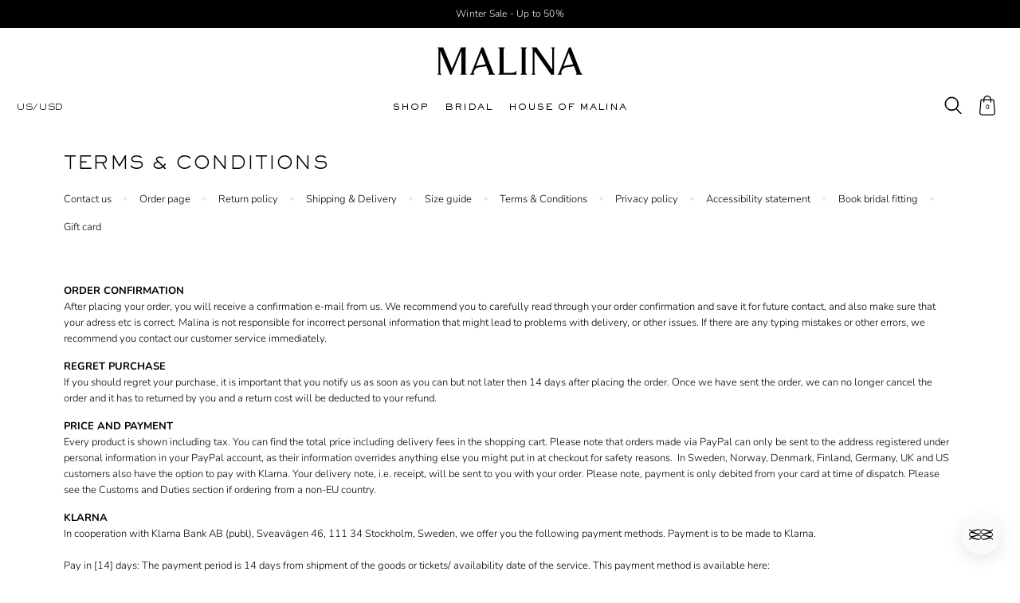

--- FILE ---
content_type: text/html; charset=utf-8
request_url: https://bymalina.com/us/terms-and-conditions/
body_size: 21103
content:
<!DOCTYPE html><html lang="en"><head><meta charSet="utf-8"/><link href="/favicons/apple-touch-icon.png" rel="apple-touch-icon" sizes="180x180"/><link href="/favicons/favicon-32x32.png" rel="icon" sizes="32x32" type="image/png"/><link href="/favicons/favicon-16x16.png" rel="icon" sizes="16x16" type="image/png"/><link href="/site.webmanifest" rel="manifest"/><meta content="#ffffff" name="msapplication-TileColor"/><title>Terms and Conditions | Malina | Occasion designer clothing</title><meta content="width=device-width,initial-scale=1,maximum-scale=1" name="viewport"/><meta content="Terms and Conditions | Malina | Occasion designer clothing" name="title"/><meta content="Read more about our terms and conditions here." name="description"/><meta content="black" name="theme-color"/><meta content="RGQnBovmM5kYA3589CqBqpDKqALXLCGfXrFkmo-4ySY" name="google-site-verification"/><meta content="Read more about our terms and conditions here." property="og:description"/><meta content="https://a.storyblok.com/f/185678/1200x630/6e8da884c6/malina-logo.jpg" property="og:image"/><meta content="Malina: terms and conditions | Malina | Occasion designer clothing" property="og:title"/><meta content="website" property="og:type"/><meta content="https://bymalina.com/terms-and-conditions/" property="og:url"/><meta content="en_US" property="og:locale"/><meta content="https://a.storyblok.com/f/185678/1200x630/6e8da884c6/malina-logo.jpg" name="twitter:image"/><meta content="Malina: terms and conditions | Malina | Occasion designer clothing" name="twitter:title"/><meta content="Read more about our terms and conditions here." name="twitter:description"/><link href="https://bymalina.com/terms-and-conditions/" hrefLang="x-default" rel="alternate"/><link href="https://bymalina.com/row/terms-and-conditions/" hrefLang="en" rel="alternate"/><link href="https://bymalina.com/us/terms-and-conditions/" hrefLang="en-us" rel="alternate"/><link href="https://bymalina.com/uk/terms-and-conditions/" hrefLang="en-gb" rel="alternate"/><link href="https://bymalina.com/eu/terms-and-conditions/" hrefLang="en" rel="alternate"/><link href="https://bymalina.com/de/terms-and-conditions/" hrefLang="de-de" rel="alternate"/><link href="https://bymalina.com/se/terms-and-conditions/" hrefLang="sv-se" rel="alternate"/><link href="https://bymalina.com/no/terms-and-conditions/" hrefLang="en" rel="alternate"/><link href="https://bymalina.com/us/terms-and-conditions/" rel="canonical"/><meta name="next-head-count" content="30"/><link data-next-font="" rel="preconnect" href="/" crossorigin="anonymous"/><link rel="preload" href="/_next/static/css/66f34139ffe42e17.css" as="style"/><link rel="stylesheet" href="/_next/static/css/66f34139ffe42e17.css" data-n-g=""/><link rel="preload" href="/_next/static/css/b8dfbcd8dc498f48.css" as="style"/><link rel="stylesheet" href="/_next/static/css/b8dfbcd8dc498f48.css" data-n-p=""/><link rel="preload" href="/_next/static/css/38d1bef8fe49a853.css" as="style"/><link rel="stylesheet" href="/_next/static/css/38d1bef8fe49a853.css" data-n-p=""/><noscript data-n-css=""></noscript><script defer="" nomodule="" src="/_next/static/chunks/polyfills-42372ed130431b0a.js" type="405c24cea71e4fc0b044b94e-text/javascript"></script><script src="/_next/static/chunks/webpack-ee7e63bc15b31913.js" defer="" type="405c24cea71e4fc0b044b94e-text/javascript"></script><script src="/_next/static/chunks/framework-64ad27b21261a9ce.js" defer="" type="405c24cea71e4fc0b044b94e-text/javascript"></script><script src="/_next/static/chunks/main-23ed733544459478.js" defer="" type="405c24cea71e4fc0b044b94e-text/javascript"></script><script src="/_next/static/chunks/pages/_app-924967791bb7001d.js" defer="" type="405c24cea71e4fc0b044b94e-text/javascript"></script><script src="/_next/static/chunks/fec483df-1c1473006567d7b2.js" defer="" type="405c24cea71e4fc0b044b94e-text/javascript"></script><script src="/_next/static/chunks/143-51fd0288f029826c.js" defer="" type="405c24cea71e4fc0b044b94e-text/javascript"></script><script src="/_next/static/chunks/49-fad8b76dc24a7e65.js" defer="" type="405c24cea71e4fc0b044b94e-text/javascript"></script><script src="/_next/static/chunks/323-8f17fcdf6f1d28d7.js" defer="" type="405c24cea71e4fc0b044b94e-text/javascript"></script><script src="/_next/static/chunks/400-24461f07bd256475.js" defer="" type="405c24cea71e4fc0b044b94e-text/javascript"></script><script src="/_next/static/chunks/pages/_static/%5BshippingCountry%5D/%5Bmarket%5D/%5Bpricelist%5D/%5Bdevice%5D/%5Bpage%5D/%5B%5B...slug%5D%5D-eeceadf65a02a23b.js" defer="" type="405c24cea71e4fc0b044b94e-text/javascript"></script><script src="/_next/static/Om1VkP2mFrJGzQlzxjXkN/_buildManifest.js" defer="" type="405c24cea71e4fc0b044b94e-text/javascript"></script><script src="/_next/static/Om1VkP2mFrJGzQlzxjXkN/_ssgManifest.js" defer="" type="405c24cea71e4fc0b044b94e-text/javascript"></script></head><body><div id="__next"><div class="blocks"><section><div class="RichText_RichText__ZWuOK InfoBar_InfoBar__mWN7H" style="background-color:#000000;color:#ffffff"><style>
          . a, . p {
            color: #ffffff;
          }
        </style><p><a href="/c/sale" rel="noreferrer" target="_self">Winter Sale - Up to 50%</a></p></div></section><div></div><header class="Header_Header__tPxpr Header_HeaderDesktop__7MrcG Header_Header__white__XF2cj" style="height:132px"><div class="Header_HeaderDesktopContent__VQgPD"><div><a class="" aria-label="Malina Logo" href="/"><span class="Header_ExternalLogo__zF3_m" style="height:35px"><img alt="" src="https://a.storyblok.com/f/185678/300x57/d32d03e145/340x65-black.svg"/></span></a></div><div class="Header_DesktopMenuContainer__FfIT_"><button class="Header_LanguageAndCountryButton__iykDT" data-ge-shippingswitcher-flag="true" data-testid="LanguageAncCountryButton" style="color:#000000" type="button"></button><ul class="Header_DesktopMenu__d7ML0" role="navigation"><li class="Header_DesktopMenuItem__S_Fho" data-menu-id="0"><a class="Header_DesktopMenuItemLink__4RDFI" data-testid="DesktopMenuCategory" role="button" style="color:#000000" href="/c/clothing/">shop</a></li><li class="Header_DesktopMenuItem__S_Fho" data-menu-id="1"><a class="Header_DesktopMenuItemLink__4RDFI" data-testid="DesktopMenuCategory" role="button" style="color:#000000" href="/start-bridal/">bridal</a></li><li class="Header_DesktopMenuItem__S_Fho" data-menu-id="2"><a class="Header_DesktopMenuItemLink__4RDFI" data-testid="DesktopMenuCategory" role="button" style="color:#000000" href="/the-malina-report/start-the-malina-report/">house of malina</a></li></ul><div class="Header_MiniCartAndSearch__9jjbP"><button class="Header_IconSearchButton__1BvCg" data-ignore-click-outside="true" data-testid="HeaderSearchButton" style="color:#000000" type="button"><svg width="22px" height="22px" viewBox="-1 -1 22 22" xmlns="http://www.w3.org/2000/svg" xmlns:xlink="http://www.w3.org/1999/xlink" data-ignore-click-outside="true"><title>components/symbols/search</title><g id="Web-Guide" stroke="currentColor" stroke-width="1" fill="currentColor" fill-rule="evenodd"><g id="Icons" transform="translate(-80.000000, -506.000000)" fill="currentColor" fill-rule="nonzero"><g id="search" transform="translate(80.000000, 506.000000)" fill="currentColor"><path d="M20.0819651,20.3287581 L14.1988413,14.2019409 C15.699416,12.6949175 16.6290596,10.6173583 16.6290596,8.32609599 C16.6290596,3.73484877 12.8993991,0 8.3145298,0 C3.72966051,0 0,3.73484877 0,8.32609599 C0,12.9173432 3.72966051,16.652192 8.3145298,16.652192 C10.3270419,16.652192 12.1740554,15.9317864 13.6136568,14.7363969 L19.511034,20.8782804 C19.5886363,20.959559 19.6923699,21 19.7964995,21 C19.895482,21 19.9940686,20.9631273 20.070879,20.8893819 C20.2284592,20.7375297 20.2332103,20.4865574 20.0819651,20.3287581 Z M8.3145298,15.8592304 C4.16637129,15.8592304 0.791859981,12.4800249 0.791859981,8.32609599 C0.791859981,4.17216705 4.16637129,0.792961522 8.3145298,0.792961522 C12.4626883,0.792961522 15.8371996,4.17216705 15.8371996,8.32609599 C15.8371996,12.4800249 12.4622924,15.8592304 8.3145298,15.8592304 Z" id="Shape"></path></g></g></g></svg></button><div class="Header_MiniCart__5lJ3l Header_EmptyCart__d38EB" style="color:#000000"><svg width="20" height="25" viewBox="0 0 20 25" fill="none" xmlns="http://www.w3.org/2000/svg"><path d="M20 21.461L18.5596 5.40241C18.5337 5.08462 18.2642 4.84372 17.9378 4.84372H14.9016C14.8964 2.17327 12.6995 0 10 0C7.30052 0 5.10363 2.17327 5.09845 4.84372H2.06218C1.74093 4.84372 1.4715 5.08462 1.44041 5.40241L0 21.461C0 21.4815 0 21.4969 0 21.5174C0 23.3062 1.66321 24.7619 3.70466 24.7619H16.2953C18.3368 24.7619 20 23.3062 20 21.5174C20 21.4969 20 21.4815 20 21.461ZM10 1.23015C12.0155 1.23015 13.6528 2.84985 13.658 4.84372H6.34197C6.34715 2.84985 7.98446 1.23015 10 1.23015ZM16.2953 23.5266H3.70466C2.35751 23.5266 1.25907 22.6399 1.24352 21.5379L2.63212 6.07387H5.09845V8.23176C5.09845 8.57005 5.37824 8.84683 5.72021 8.84683C6.06218 8.84683 6.34197 8.57005 6.34197 8.23176V6.07387H13.658V8.23176C13.658 8.57005 13.9378 8.84683 14.2798 8.84683C14.6218 8.84683 14.9016 8.57005 14.9016 8.23176V6.07387H17.3679L18.7565 21.543C18.7409 22.6399 17.6425 23.5266 16.2953 23.5266Z" fill="currentColor"></path></svg><button aria-label="Open Cart" class="" data-testid="HeaderCart" type="button"><div class="multistep-minicart mini-cart" data-js="multistep-minicart" data-variant="icon-label" style="color:#000000">0</div></button></div></div></div></div></header><section class="ContentMenu_ContentMenu__TMUU7"><div class="GridComponent_GridComponent__DATYs"><div class="ContentMenu_Navigation__ouOdx"><div class="RichText_RichText__ZWuOK ContentMenu_RichText__VtJ6_"><h1>TERMS &amp; CONDITIONS</h1></div><div><ul class="ContentMenu_List__kZTmG"><li class=""><a href="/contact/">Contact us</a></li><li class=""><a href="/order-page/">Order page</a></li><li class=""><a href="/return-policy/">Return policy</a></li><li class=""><a href="/shipping-returns/">Shipping &amp; Delivery</a></li><li class=""><a href="/size-guide/">Size guide</a></li><li class=""><a href="/terms-and-conditions/">Terms &amp; Conditions</a></li><li class=""><a href="/privacy-policy/">Privacy policy</a></li><li class=""><a href="/accessibility-statement/">Accessibility statement</a></li><li class=""><a href="/bridal-booking/">Book bridal fitting</a></li><li class=""><a href="/gift/">Gift card</a></li></ul></div></div></div></section><div class="GridComponent_GridComponent__DATYs RichText_RichText__ASYNc"><section class="RichText_RichTextComponent__EoEmb"><div class="RichText_RichText__ZWuOK" style="color:initial"><p><b>ORDER CONFIRMATION</b><br/>After placing your order, you will receive a confirmation e-mail from us. We recommend you to carefully read through your order confirmation and save it for future contact, and also make sure that your adress etc is correct. Malina is not responsible for incorrect personal information that might lead to problems with delivery, or other issues. If there are any typing mistakes or other errors, we recommend you contact our customer service immediately.</p><p><b>REGRET PURCHASE</b><br/>If you should regret your purchase, it is important that you notify us as soon as you can but not later then 14 days after placing the order. Once we have sent the order, we can no longer cancel the order and it has to returned by you and a return cost will be deducted to your refund.</p><p><b>PRICE AND PAYMENT</b><br/>Every product is shown including tax. You can find the total price including delivery fees in the shopping cart. Please note that orders made via PayPal can only be sent to the address registered under personal information in your PayPal account, as their information overrides anything else you might put in at checkout for safety reasons.  In Sweden, Norway, Denmark, Finland, Germany, UK and US customers also have the option to pay with Klarna. Your delivery note, i.e. receipt, will be sent to you with your order. Please note, payment is only debited from your card at time of dispatch. Please see the Customs and Duties section if ordering from a non-EU country.</p><p><b>KLARNA</b><br/>In cooperation with Klarna Bank AB (publ), Sveavägen 46, 111 34 Stockholm, Sweden, we offer you the following payment methods. Payment is to be made to Klarna.<br/><br/>Pay in [14] days: The payment period is 14 days from shipment of the goods or tickets/ availability date of the service. This payment method is available here:<br/>United Kingdom, Germany, Sweden, Norway, Denmark, Finland, Austria, Switzerland and the Netherlands<br/><br/>Financing: With the financing service from Klarna you can pay your purchase in flexible or fixed monthly instalments according to the conditions stated in the checkout. The instalment payment is due at the end of each month after submission of a separate monthly invoice by Klarna. Further information regarding Slice It including terms and conditions and Standard European Consumer Credit Information you can find more specific information regarding this payment method at <a href="http://klarna.com" rel="noreferrer" target="_self">klarna.com</a><br/>This payment method is available here:<br/>Austria, the United Kingdom, Germany, Sweden, Norway, Denmark and Finland.<br/><br/>Direct bank transfer:<br/>Available in Germany, Austria, Belgium, Italy, Spain, Poland and the Netherlands. Your account will be debited directly after placement of your order.<br/><br/>Card Payments: Available in Sweden, Germany and Austria. The amount will be reserved on your card and will be debited after shipment of the goods or tickets/ availability date of the service. In case of a subscription the amount will be debited in accordance with the timelines communicated.<br/><br/>We can only offer you the payment methods available based on the result of the credit check. General information about Klarna and the user terms per country can be found on <a href="http://klarna.com" rel="noreferrer" target="_self">klarna.com</a>. Your personal data is handled in accordance with applicable data protection law and in accordance with the information in Klarnas privacy statement.</p><p><b>DELIVERY, CUSTOMS AND DUTIES</b><br/>You will receive a delivery confirmation and tracking number by e-mail as soon as we ship your order. Read more about delivery, customs and duties <a target="_self" href="/shipping-returns"><b>here. </b></a></p><p><b>TRANSPORT DAMAGE OR LOST IN TRANSIT</b><br/>All products from Malina are insured against theft and damage while the package is in transit between Malina and your shipping address. It is therefore important that you promptly report any damage or lost goods to us at:  Customer Service. If the package is damaged or fractured, please immediately notify the carrier and our customer service. Once you have signed for/received your package it will not be covered by our insurance.</p><p><b>PRODUCT INFORMATION</b><br/>Please have in mind that we can’t guarantee that our photos will reproduce the exact same true appearance of the product. We are doing our best to get as accurate products shots as possible. Note that all prints are hand printed and the pattern placement will be unique on each garment. Malina shall have no liability in case products are sold out, nor for image or typographical errors on the website, inaccurate prices and incorrect information with regards to whether a product is in stock. The customer will be informed in these cases through e-mail.</p><p><b>RETURNS AND EXCHANGES MONEY-BACK GUARANTEE</b></p><p><a target="_self" href="/returns"><b><u>REGISTER YOUR RETURN HERE</u></b></a></p><p>Read more about our return policy<b> </b><a target="_self" href="/return-policy"><b>here. </b></a></p><p><b>COMPLAINTS MONEY-BACK GUARANTEE</b><br/>For any complaints regarding our products register your issue online or contact ur customer service at <a href="/mailto:info@bymalina.com" rel="noreferrer" target="_self"><u><span class="__cf_email__" data-cfemail="a4cdcac2cbe4c6ddc9c5c8cdcac58ac7cbc9">[email&#160;protected]</span></u></a> and we will advise you how to proceed.<br/><br/>In accordance with the Swedish Consumer Agency, you as a customer always have a 3-year right to make a complaint. If you discover that an item is incorrect, this must be reported to us within a reasonable time after the error has occurred, and in this case, 2 months is always considered to be within a reasonable time.<br/><br/>Once the complained product has been returned and the complaint has been approved, Malina will compensate you in use with current consumer protection legislation. Malina strives for this to take place no longer than 14 days after receiving the complaint. Malina reserves the right to refuse a complaint if it turns out that the product is not faulty in accordance with current consumer protection legislation. In the case of complaints, Malina follows guidelines from the General Complaints Board.</p><p><b>FORCE MAJEURE</b><br/>Malina is not liable for any non-performance caused by circumstances beyond our control, which directly or indirectly prevents, obstructs or renders production, delivery or freight uneconomical until such obstacle has been removed (force majeure). Such circumstances shall be deemed to include difficulties to procure raw materials as well as other difficulties and disturbances, including but not limited to war, riot, labour conflicts, fire, flood, storm, accident, fuel or power shortages, transportation shortages, obstacles or interruptions regarding transportation at sea and breakdowns or interruptions of any kind as regards to our equipment or facilities, which are deemed necessary for the performance of our agreements. VAT number: 556873-4072. For any further information or questions please contact us at  Customer Service.</p><p><b>PRIVACY POLICY &amp; COOKIES</b><br/>By agreeing to our Terms &amp; Conditions you agree to our Privacy Policy &amp; Cookies. We encourage you to read our full Privacy Policy &amp; Cookies  <a href="https://www.bymalina.com/en/contact/privacy-and-cookies" rel="noreferrer" target="_self"><b><u>here</u></b></a></p><p><b>GIFT CARDS AND VOUCHERS</b><br/>If you receive a gift card or voucher from Malina, it is valid 1 year from the receiving date if nothing else is agreed or stated. Malina Gift Card can not be returned. All vouchers used at <a href="http://bymalina.com" rel="noreferrer" target="_self">bymalina.com</a> do not apply for any sale items or for total order value over 10.000 SEK/1000 EUR.</p><p><b>MALINA RETAILERS</b><br/>You will find all our retailers in store locator <a target="_self" href="/"><u>here</u></a>. When buying any Malina garment from a retailer, all communication regarding your purchase should go through the store concerned.</p><p><b>MALINA BRIDAL</b><br/>For questions regarding our wedding collection please check our <a target="_self" href="/faq-bridal">FAQ</a> or send us an e-mail to <a href="/mailto:bridal@bymalina.com" rel="noreferrer" target="_self"><u><span class="__cf_email__" data-cfemail="6c0e1e05080d002c0e15010d0005020d420f0301">[email&#160;protected]</span></u></a> and we will get back to you.</p></div></section></div><section><div class="Promo_Promo__ciKZ1 Promo_Promo__double__bkgRd"><div class="Promo_itemContainer___O2av"><div class="Promo_ImageWrapper__wHHWX"><img alt="FAQ" loading="lazy" width="0" height="0" decoding="async" data-nimg="1" class="Image_responsive__nK4de" style="color:transparent;min-height:auto;min-width:auto" sizes="(max-width: 320px) 100vw,
(max-width: 768px) 100vw,
(max-width: 1024px) 100vw,
(max-width: 1280px) 50vw,
(max-width: 1600px) 50vw,
50vw" srcSet="//a.storyblok.com/f/185678/960x670/d2f65b60ac/promo-item-termscond.jpg/m/384x0/filters:quality(75) 384w, //a.storyblok.com/f/185678/960x670/d2f65b60ac/promo-item-termscond.jpg/m/640x0/filters:quality(75) 640w, //a.storyblok.com/f/185678/960x670/d2f65b60ac/promo-item-termscond.jpg/m/750x0/filters:quality(75) 750w, //a.storyblok.com/f/185678/960x670/d2f65b60ac/promo-item-termscond.jpg/m/828x0/filters:quality(75) 828w, //a.storyblok.com/f/185678/960x670/d2f65b60ac/promo-item-termscond.jpg/m/1080x0/filters:quality(75) 1080w, //a.storyblok.com/f/185678/960x670/d2f65b60ac/promo-item-termscond.jpg/m/1200x0/filters:quality(75) 1200w, //a.storyblok.com/f/185678/960x670/d2f65b60ac/promo-item-termscond.jpg/m/1920x0/filters:quality(75) 1920w, //a.storyblok.com/f/185678/960x670/d2f65b60ac/promo-item-termscond.jpg/m/2048x0/filters:quality(75) 2048w, //a.storyblok.com/f/185678/960x670/d2f65b60ac/promo-item-termscond.jpg/m/3840x0/filters:quality(75) 3840w" src="//a.storyblok.com/f/185678/960x670/d2f65b60ac/promo-item-termscond.jpg/m/3840x0/filters:quality(75)"/></div><div class="Promo_ContentWrapper__3QODD"><div class="Promo_Content__hoi5l"><h3 class="Promo_Title__wP30O Promo_Font__nunito__MAJzC">FAQ</h3><p class="Promo_Subtitle__fulWj">Answers to the most common questions we receive. If you are curious about our terms and conditions, our production, or about Malina in general, you will hopefully find the answers here.</p><div class="Promo_ButtonWrapper__hkD8f"><a class="Button_Button__qQTgU Button_Button__black__dt4_7 Button_Button__link__dNrl_" style="background-color:transparent" href="/faq/">Read more here</a></div></div></div></div><div class="Promo_itemContainer___O2av"><div class="Promo_ImageWrapper__wHHWX"><img alt="Contact us" loading="lazy" width="0" height="0" decoding="async" data-nimg="1" class="Image_responsive__nK4de" style="color:transparent;min-height:auto;min-width:auto" sizes="(max-width: 320px) 100vw,
(max-width: 768px) 100vw,
(max-width: 1024px) 100vw,
(max-width: 1280px) 50vw,
(max-width: 1600px) 50vw,
50vw" srcSet="//a.storyblok.com/f/185678/960x670/f2f61050ea/promo-item-termscond2.jpg/m/384x0/filters:quality(75) 384w, //a.storyblok.com/f/185678/960x670/f2f61050ea/promo-item-termscond2.jpg/m/640x0/filters:quality(75) 640w, //a.storyblok.com/f/185678/960x670/f2f61050ea/promo-item-termscond2.jpg/m/750x0/filters:quality(75) 750w, //a.storyblok.com/f/185678/960x670/f2f61050ea/promo-item-termscond2.jpg/m/828x0/filters:quality(75) 828w, //a.storyblok.com/f/185678/960x670/f2f61050ea/promo-item-termscond2.jpg/m/1080x0/filters:quality(75) 1080w, //a.storyblok.com/f/185678/960x670/f2f61050ea/promo-item-termscond2.jpg/m/1200x0/filters:quality(75) 1200w, //a.storyblok.com/f/185678/960x670/f2f61050ea/promo-item-termscond2.jpg/m/1920x0/filters:quality(75) 1920w, //a.storyblok.com/f/185678/960x670/f2f61050ea/promo-item-termscond2.jpg/m/2048x0/filters:quality(75) 2048w, //a.storyblok.com/f/185678/960x670/f2f61050ea/promo-item-termscond2.jpg/m/3840x0/filters:quality(75) 3840w" src="//a.storyblok.com/f/185678/960x670/f2f61050ea/promo-item-termscond2.jpg/m/3840x0/filters:quality(75)"/></div><div class="Promo_ContentWrapper__3QODD"><div class="Promo_Content__hoi5l"><h3 class="Promo_Title__wP30O Promo_Font__nunito__MAJzC">CUSTOMER SERVICE</h3><p class="Promo_Subtitle__fulWj">Our customer care team is available: Monday-Friday 9 am-5 pm CET. Closed for lunch between 12 pm-1 pm CET. For questions regarding your order or other inquiries. </p><div class="Promo_ButtonWrapper__hkD8f"><a class="Button_Button__qQTgU Button_Button__black__dt4_7 Button_Button__link__dNrl_" style="background-color:transparent" href="/contact/">Contact us</a></div></div></div></div></div></section><footer class="Footer_FooterContainer__7fdUk"><div class="Footer_Footer__Lj2gQ"><div class="Footer_MenuDesktop__5yNqJ" data-testid="FooterDesktop"><div><h4 class="Footer_MenuLabel__Nn1nl">Malina</h4><ul><li><div><a href="/about/">About us</a></div></li><li><div><a href="/press/">Press</a></div></li><li><div><a href="/career/">Career</a></div></li><li><div><a href="/faq/">FAQ</a></div></li><li><div><a href="https://www.facebook.com/ByMalina/">Facebook</a></div></li><li><div><a href="https://www.instagram.com/bymalina/">Instagram</a></div></li><li><div><a href="https://www.tiktok.com/@bymalinaofficial">TikTok</a></div></li></ul></div><div><h4 class="Footer_MenuLabel__Nn1nl">Client Relations</h4><ul><li><div><a href="/contact/">Contact us</a></div></li><li><div><a href="/return-policy/">Returns</a></div></li><li><div><a href="/shipping-returns/">Shipping &amp; Delivery</a></div></li><li><div><a href="/size-guide/">Size Guide</a></div></li><li><div><a href="/terms-and-conditions/">Terms &amp; Conditions</a></div></li><li><div><a href="/privacy-policy/">Privacy Policy </a></div></li><li><div><a href="https://bymalina.supply.io/">Retailer Login</a></div></li><li><div><a href="/accessibility-statement/">Accessibility statement</a></div></li></ul></div></div><div class="Footer_MenuMobile__gtCzF"><div class="AccordionItem_AccordionItem__iRQIK AccordionItem_AccordionItem__hideBottomBorderLast__yeqiS AccordionItem_AccordionItem__hideFirstTopBorder__2D_bI Footer_FooterAccordionItem__NYRGA" data-test-id="AccordionItem"><button aria-label="Open" class="AccordionItem_Button__h_uUB" data-testid="AccordionButton" type="button"><div class="AccordionItem_Label__Be8FM">Malina</div><div class="AccordionItem_Icon__AaSQh"><svg width="15px" height="15px" viewBox="0 0 15 15" xmlns="http://www.w3.org/2000/svg" xmlns:xlink="http://www.w3.org/1999/xlink"><title>components/symbols/quantity/small/plus</title><defs><path d="M7.875,0 L7.875,6.75 L15,6.75 L15,7.875 L7.875,7.875 L7.875,15 L6.75,15 L6.75,7.875 L0,7.875 L0,6.75 L6.75,6.75 L6.75,0 L7.875,0 Z" id="icon-more"></path></defs><g id="Web-Guide" stroke="currentColor" stroke-width="1" fill="currentColor" fill-rule="evenodd"><g id="Icons" transform="translate(-949.000000, -439.000000)"><g id="components/symbols/quantity/small/plus" transform="translate(949.000000, 439.000000)"><mask id="mask-2" fill="white"><use xlink:href="#icon-more"></use></mask><use id="Combined-Shape" fill="#000000" xlink:href="#icon-more"></use></g></g></g></svg></div></button><div class="AccordionItem_Content__MA2Wl" data-testid="AccordionContent"><div><ul><li><div><a href="/about/">About us</a></div></li><li><div><a href="/press/">Press</a></div></li><li><div><a href="/career/">Career</a></div></li><li><div><a href="/faq/">FAQ</a></div></li><li><div><a href="https://www.facebook.com/ByMalina/">Facebook</a></div></li><li><div><a href="https://www.instagram.com/bymalina/">Instagram</a></div></li><li><div><a href="https://www.tiktok.com/@bymalinaofficial">TikTok</a></div></li></ul></div></div></div><div class="AccordionItem_AccordionItem__iRQIK AccordionItem_AccordionItem__hideBottomBorderLast__yeqiS AccordionItem_AccordionItem__hideFirstTopBorder__2D_bI Footer_FooterAccordionItem__NYRGA" data-test-id="AccordionItem"><button aria-label="Open" class="AccordionItem_Button__h_uUB" data-testid="AccordionButton" type="button"><div class="AccordionItem_Label__Be8FM">Client Relations</div><div class="AccordionItem_Icon__AaSQh"><svg width="15px" height="15px" viewBox="0 0 15 15" xmlns="http://www.w3.org/2000/svg" xmlns:xlink="http://www.w3.org/1999/xlink"><title>components/symbols/quantity/small/plus</title><defs><path d="M7.875,0 L7.875,6.75 L15,6.75 L15,7.875 L7.875,7.875 L7.875,15 L6.75,15 L6.75,7.875 L0,7.875 L0,6.75 L6.75,6.75 L6.75,0 L7.875,0 Z" id="icon-more"></path></defs><g id="Web-Guide" stroke="currentColor" stroke-width="1" fill="currentColor" fill-rule="evenodd"><g id="Icons" transform="translate(-949.000000, -439.000000)"><g id="components/symbols/quantity/small/plus" transform="translate(949.000000, 439.000000)"><mask id="mask-2" fill="white"><use xlink:href="#icon-more"></use></mask><use id="Combined-Shape" fill="#000000" xlink:href="#icon-more"></use></g></g></g></svg></div></button><div class="AccordionItem_Content__MA2Wl" data-testid="AccordionContent"><div><ul><li><div><a href="/contact/">Contact us</a></div></li><li><div><a href="/return-policy/">Returns</a></div></li><li><div><a href="/shipping-returns/">Shipping &amp; Delivery</a></div></li><li><div><a href="/size-guide/">Size Guide</a></div></li><li><div><a href="/terms-and-conditions/">Terms &amp; Conditions</a></div></li><li><div><a href="/privacy-policy/">Privacy Policy </a></div></li><li><div><a href="https://bymalina.supply.io/">Retailer Login</a></div></li><li><div><a href="/accessibility-statement/">Accessibility statement</a></div></li></ul></div></div></div></div><div class="Footer_Newsletter__bG7xV"><div class="Footer_ButtonWrapper__vT0lq"><h4>Newsletter Sign Up - Get 10% Off</h4><button class="Button_Button__qQTgU Button_Button__black__dt4_7 Button_Button__outlined__sBGiN" type="button"><span>SIGN UP</span></button></div></div></div></footer><div class="CartSidebar_CartSidebar__TN_L_" id="CheckoutMultiStepCart"></div></div></div><script data-cfasync="false" src="/cdn-cgi/scripts/5c5dd728/cloudflare-static/email-decode.min.js"></script><script id="__NEXT_DATA__" type="application/json">{"props":{"pageProps":{"blocks":[{"_uid":"49830316-5038-4c8a-a342-8bfbe8c0dd82","component":"layoutSettings","ogImgFallback":{"id":17591668,"alt":"","name":"","focus":"","title":"","source":"","filename":"https://a.storyblok.com/f/185678/1200x630/6e8da884c6/malina-logo.jpg","copyright":"","fieldtype":"asset","meta_data":{},"is_external_url":false},"pageTitleSuffix":"Malina | Occasion designer clothing"},{"_uid":"814366f0-882a-4e7e-8236-ba6aa92b84cb","pageTags":"terms, terms conditions, conditions, payment, order, delivery, custom, product info, privacy policy, cookies ","component":"pageSettings","titleFormat":"","pageTitleSuffix":"","descriptionFormat":"","transparentHeader":""},{"_uid":"437fe4b6-ef40-4bfb-8490-840e10077d72","content":{"type":"doc","content":[{"type":"paragraph","attrs":{"textAlign":null},"content":[{"text":"Winter Sale - Up to 50%","type":"text","marks":[{"type":"link","attrs":{"href":"/c/sale","uuid":null,"anchor":null,"target":"_self","linktype":"url"}}]}]}]},"isActive":true,"component":"infoBar","textColor":{"_uid":"0ab1d504-cb78-49cd-9ffe-7f28d8612ceb","color":"#ffffff","plugin":"native-color-picker"},"backgroundColor":{"_uid":"c4583798-7f24-4c77-a426-b289b54e5334","color":"#000000","plugin":"native-color-picker"}},{"_uid":"28c97dee-01ca-4b84-a366-dbc23f70b643","mobile":{"cartButtonLinkModal":{"external":false,"href":"/selection/","label":"Proceed to checkout"},"hexColorMobile":{"_uid":"f8ca3c0f-76a2-4a42-af37-9685959768e8","color":"#ffffff","plugin":"native-color-picker"},"hexColorMobileSubmenu":{"_uid":"89e72c9d-65ff-4f69-b601-30a18a1dbbb7","color":"#000000","plugin":"native-color-picker"},"items":[{"imageLinks":[{"image":"https://a.storyblok.com/f/185678/2880x3812/8685b100c6/2880x3812-dubbelbild-4.jpg","link":{"external":false,"href":"/c/pre-spring-26/","label":"Discover here"},"title":"Pre Spring 26"},{"image":"https://a.storyblok.com/f/185678/1500x2160/1eddb114ba/1500x2160-hero-single-mobile.jpg","link":{"external":false,"href":"/leather-collection/","label":"Discover here"},"title":"The Monogram Leather Collection"}],"link":{"external":false,"href":"/c/clothing/","label":"SHOP"},"submenu":[{"items":[{"external":false,"href":"/c/sale/dresses/","label":"DRESSES"},{"external":false,"href":"/c/sale/tops-blouses/","label":"TOPS \u0026 BLOUSES"},{"external":false,"href":"/c/sale/outerwear/","label":"OUTERWEAR"},{"external":false,"href":"/c/sale/bottoms/","label":"BOTTOMS"},{"external":false,"href":"/c/sale/beachwear-swimwear/","label":"BEACHWEAR \u0026 SWIMWEAR"},{"external":false,"href":"/c/sale/accessories/","label":"ACCESSORIES"}],"link":{"external":false,"href":"/c/sale/","label":"SALE"}},{"items":[{"external":false,"href":"/c/new-now/","label":"NEW ARRIVALS"},{"external":false,"href":"/c/coming-soon/","label":"COMING SOON","target":"_self"},{"external":false,"href":"/c/the-holiday-edit/","label":"THE HOLIDAY EDIT"},{"external":false,"href":"/c/the-party-edit/","label":"THE PARTY EDIT"},{"external":false,"href":"/c/always-at-by-malina/","label":"ALWAYS AT MALINA"}],"link":{"external":false,"href":"/","label":"DISCOVER"}},{"items":[{"external":false,"href":"/c/clothing/dresses/","label":"DRESSES"},{"external":false,"href":"/c/clothing/coats-jackets/","label":"JACKETS \u0026 COATS"},{"external":false,"href":"/c/clothing/knitwear/","label":"KNITWEAR"},{"external":false,"href":"/c/clothing/skirts/","label":"SKIRTS"},{"external":false,"href":"/c/clothing/blazers-suits/","label":"SUITS \u0026 BLAZERS"},{"external":false,"href":"/c/clothing/tops/","label":"TOPS"},{"external":false,"href":"/c/clothing/trousers/","label":"TROUSERS \u0026 SHORTS"},{"external":false,"href":"/c/clothing/matching-sets/","label":"MATCHING SETS"},{"external":false,"href":"/c/clothing/accessories/","label":"ACCESSORIES"},{"external":false,"href":"/c/clothing/beachwear-swimwear/","label":"BEACHWEAR \u0026 SWIMWEAR"},{"external":false,"href":"/c/bridal/dresses/","label":"BRIDAL DRESSES"},{"external":false,"href":"/c/clothing/","label":"SHOP ALL"}],"link":{"external":false,"href":"/c/clothing/","label":"CATEGORIES"}},{"items":[{"external":false,"href":"/c/clothing/dresses/mini-dresses/","label":"MINI DRESSES"},{"external":false,"href":"/c/clothing/dresses/midi-dresses/","label":"MIDI DRESSES"},{"external":false,"href":"/c/clothing/dresses/maxi-dresses/","label":"MAXI DRESSES"},{"external":false,"href":"/c/clothing/dresses/solid-dresses/","label":"SOLID DRESSES"},{"external":false,"href":"/c/clothing/dresses/printed-dresses/","label":"PRINTED DRESSES"},{"external":false,"href":"/c/clothing/dresses/bridesmaids-dresses/","label":"BRIDESMAIDS DRESSES"}],"link":{"external":false,"href":"/c/clothing/dresses/","label":"DRESSES"}},{"items":[{"external":false,"href":"/c/pre-spring-26/","label":"PRE SPRING 26"},{"external":false,"href":"/leather-collection/","label":"THE MONOGRAM LEATHER "},{"external":false,"href":"/c/winter-25/","label":"WINTER 25"},{"external":false,"href":"/c/fall-25/","label":"FALL 25"},{"external":false,"href":"/c/high-summer-25/","label":"HIGH SUMMER 25"}],"link":{"external":false,"href":"/","label":"COLLECTIONS"}}]},{"imageLinks":[{"image":"https://a.storyblok.com/f/185678/2880x3812/9bf5cf5261/2880x3812-shop-the-look-2.jpg","link":{"external":false,"href":"/the-bridal-capsule/","label":"Discover the Collection"},"title":"Bridal Capsule Collection"},{"image":"https://a.storyblok.com/f/185678/1340x1892/4892f871dd/1340x1892-mobile-2.jpg","link":{"external":false,"href":"/bridal-booking/","label":"Book here"},"title":"Book bridal fitting"}],"link":{"external":false,"href":"/start-bridal/","label":"BRIDAL"},"submenu":[{"items":[{"external":false,"href":"/c/bridal-new-arrivals/","label":"NEW ARRIVALS"},{"external":false,"href":"/c/bridal-coming-soon/","label":"COMING SOON"},{"external":false,"href":"/the-bridal-capsule/","label":"THE BRIDAL CAPSULE"},{"external":false,"href":"/the-bridal-report/guide-how-to-find-your-wedding-dress-silhouettes-and-styles/","label":"THE WEDDING DRESS GUIDE"},{"external":false,"href":"/the-malina-report/wedding-guest-dress-codes/","label":"THE WEDDING GUEST - DRESS CODES"},{"external":false,"href":"/bridal-booking/","label":"BOOK BRIDAL FITTING"}],"link":{"external":false,"href":"/","label":"DISCOVER"}},{"items":[{"external":false,"href":"/c/bridal/dresses/","label":"WEDDING DRESSES"},{"external":false,"href":"/c/bridal/dresses/mini-dresses/","label":"SHORT DRESSES"},{"external":false,"href":"/c/bridal/bridesmaids/","label":"BRIDESMAIDS DRESSES"},{"external":false,"href":"/c/bridal/wedding-and-parties/","label":"WEDDING GUEST"},{"external":false,"href":"/c/bridal/accessories-and-veils/","label":"VEILS \u0026 ACCESSORIES"},{"external":false,"href":"/c/bridal/accessories/","label":"ACCESSORIES"},{"external":false,"href":"/c/bridal/jumpsuits-separates/","label":"SEPARATES \u0026 SUITS"},{"external":false,"href":"/c/bridal/flower-girls/","label":"FLOWER GIRLS"}],"link":{"external":false,"href":"/c/bridal/","label":"CATEGORIES"}},{"items":[{"external":false,"href":"/find-the-perfect-dress-for-your-engagement-party/","label":"ENGAGEMENT PARTY"},{"external":false,"href":"/bachelorette-party/","label":"BACHELORETTE"},{"external":false,"href":"/rehearsal-dinner-dressing/","label":"REHARSAL DINNER"},{"external":false,"href":"/the-bridal-report/honeymoon-edit/","label":"HONEYMOON "}],"link":{"external":false,"href":"/the-bridal-report/start/","label":"BRIDAL EVENTS"}},{"items":[{"external":false,"href":"/the-bridal-report/by-malina-love-letters-therese-axel/","label":"LOVE LETTERS - THERESE \u0026 AXEL"},{"external":false,"href":"/the-bridal-report/by-malina-love-letters-jennifer-adam/","label":"LOVE LETTERS - JENNIFER \u0026 ADAM"},{"external":false,"href":"/the-bridal-report/by-malina-love-letters-malin-ricard/","label":"LOVE LETTERS - MALIN AND RICARD"},{"external":false,"href":"/the-bridal-report/start/","label":"VIEW MORE"}],"link":{"external":false,"href":"/the-bridal-report/start/","label":"THE BRIDAL REPORT"}}]},{"imageLinks":[{"image":"https://a.storyblok.com/f/185678/1500x2160/d42d591759/1500x2160-hero-single-mobile.jpg","link":{"external":false,"href":"/pre-spring-26-collection/","label":"Discover here"},"title":"Pre Spring 26"},{"image":"https://a.storyblok.com/f/185678/750x1060/01aa0ab0a3/hero-single-750x1060.jpg","link":{"external":false,"href":"/winter-25-collection/","label":"Discover here"},"title":"Winter 25"}],"link":{"external":false,"href":"/the-malina-report/start-the-malina-report/","label":"HOUSE OF MALINA"},"submenu":[{"items":[{"external":false,"href":"/from-desk-to-dinner/","label":"FROM DESK TO DINNER"},{"external":false,"href":"/swimwear-guide/","label":"Malina swimwear: The Style Guide"},{"external":false,"href":"/the-ultimate-vacation-wardrobe/","label":"The Ultimate Vacation Wardrobe"},{"external":false,"href":"/the-malina-report/wedding-guest-dress-codes/","label":"THE WEDDING GUEST - THE DRESS CODES"},{"external":false,"href":"/the-malina-report/start-the-malina-report/","label":"VIEW MORE"}],"link":{"external":false,"href":"/the-malina-report/start-the-malina-report/","label":"THE EDIT"}},{"items":[{"external":false,"href":"/pre-spring-26-collection/","label":"Pre Spring 26"},{"external":false,"href":"/leather-collection/","label":"The Monogram Leather Collection"},{"external":false,"href":"/winter-25-collection/","label":"Winter 25"},{"external":false,"href":"/fall-25-collection/","label":"Fall 25"},{"external":false,"href":"/high-summer-25-collection/","label":"High Summer 25"}],"link":{"external":false,"href":"/the-malina-report/start-the-malina-report/","label":"CAMPAIGN"}},{"items":[{"external":false,"href":"/the-malina-report/postcards/malina-arrives-in-paris/","label":"Paris Fashion Week - Cocktail D’été By Boublil"},{"external":false,"href":"/stockholm-re-brand-event/","label":"THE NEW ERA - THE MALINA REBRAND DINNER"},{"external":false,"href":"/the-malina-report/start-the-malina-report/","label":"VIEW MORE"}],"link":{"external":false,"href":"/the-malina-report/start-the-malina-report/","label":"POSTCARDS"}},{"items":[{"external":false,"href":"/about/","label":"OUR STORY"},{"external":false,"href":"/founders-profile-malin-ek-andren/","label":"FOUNDER'S PROFILE: MALIN EK ANDRÉN"}],"link":{"external":false,"href":"/about/","label":"ABOUT US"}}]}],"labels":{"addToCartModalLabels":{"addToCartModalLabel":"Added to cart ","sizeModalLabel":"Size "},"categories":"Categories","changeLanguageAndCountry":"Change","closeSubmenuButtonText":"BACK","localizationSidebar":{"currency":"Currency","deliveryTo":"Delivery to","header":"Location And Language","language":"Language","searchCountryPlaceholder":"Search location"},"search":{"button":"Search","popularSearches":"Popular searches","searchInputPlaceholder":"Search products...","recentlyViewed":"Recently Viewed","suggestedContent":"Suggested content","suggestedSearches":"Suggested searches","seeAllProducts":"See all results","productResults":"Product results"}},"listLabels":{"availableColor":"Available Color","availableColors":"Available Colors","backInStock":"Back in stock","color":"Color","comingSoon":"coming Soon","conflictErrorLabel":"You are already subscribed to this product.","createAlert":"Create alert","emailErrorMessage":"Emial is not valid","emailPlaceholder":"Email","generalErrorLabel":"An subscription error has occurred. Please try again later.","newsletterLabel":"","newProduct":"COMING SOON","notifyWhenBack":"notify When Back","outOfStock":"Out Of Stock","quickShop":"Quick Shop","requiredFieldErrorMessage":"Required","sale":"","selectSize":"Select a size","size":"Size","subscriptionErrorHeader":"Error","subscriptionSuccessHeader":"Success","subscriptionSuccessMessage":"Thank you for subscribing! You’re on the list, and we’ll notify you as soon as this product becomes available."},"popularSearchItems":[{"searchTerm":"Dresses"},{"searchTerm":"Bridal"},{"searchTerm":"Sets"},{"searchTerm":"Swimwear"}],"mobileLogoHeight":"100","mobileLogoSource":{"id":13969202,"alt":"","name":"","focus":"","title":"","source":"","filename":"https://a.storyblok.com/f/185678/300x95/381f16ad16/malina-logo-black.svg","copyright":"","fieldtype":"asset","meta_data":{},"is_external_url":false},"mobileTransparentLogoSource":{"id":13969201,"alt":"","name":"","focus":"","title":"","source":"","filename":"https://a.storyblok.com/f/185678/300x95/b76470c0f2/malina-logo-white.svg","copyright":"","fieldtype":"asset","meta_data":{},"is_external_url":false}},"desktop":{"desktopLogoHeight":"35","desktopLogoSource":{"id":17669338,"alt":"","name":"","focus":"","title":"","source":"","filename":"https://a.storyblok.com/f/185678/300x57/d32d03e145/340x65-black.svg","copyright":"","fieldtype":"asset","meta_data":{},"is_external_url":false},"desktopTransparentLogoSource":{"id":13969218,"alt":"","name":"","focus":"","title":"","source":"","filename":"https://a.storyblok.com/f/185678/340x65/ccf1cd18e2/malina-logo-bolder-white.png","copyright":"","fieldtype":"asset","meta_data":{},"is_external_url":false},"hexColorDesktop":{"_uid":"2c09de15-5c12-4fcd-89a3-14a54eb2fc74","color":"#ffffff","plugin":"native-color-picker"},"hexColorDesktopSubmenu":{"_uid":"fd62832d-938e-4ff7-83c5-c65b0b50379a","color":"#000000","plugin":"native-color-picker"},"items":[{"imageLinks":[{"image":"https://a.storyblok.com/f/185678/2880x3812/8685b100c6/2880x3812-dubbelbild-4.jpg","link":{"external":false,"href":"/c/pre-spring-26/","label":"Discover here"},"title":"Pre Spring 26"},{"image":"https://a.storyblok.com/f/185678/1500x2160/1eddb114ba/1500x2160-hero-single-mobile.jpg","link":{"external":false,"href":"/leather-collection/","label":"Discover here"},"title":"The Monogram Leather Collection"}],"link":{"external":false,"href":"/c/clothing/","label":"SHOP"},"submenu":[{"items":[{"external":false,"href":"/c/sale/dresses/","label":"DRESSES"},{"external":false,"href":"/c/sale/tops-blouses/","label":"TOPS \u0026 BLOUSES"},{"external":false,"href":"/c/sale/outerwear/","label":"OUTERWEAR"},{"external":false,"href":"/c/sale/bottoms/","label":"BOTTOMS"},{"external":false,"href":"/c/sale/beachwear-swimwear/","label":"BEACHWEAR \u0026 SWIMWEAR"},{"external":false,"href":"/c/sale/accessories/","label":"ACCESSORIES"}],"link":{"external":false,"href":"/c/sale/","label":"SALE"}},{"items":[{"external":false,"href":"/c/new-now/","label":"NEW ARRIVALS"},{"external":false,"href":"/c/coming-soon/","label":"COMING SOON","target":"_self"},{"external":false,"href":"/c/the-holiday-edit/","label":"THE HOLIDAY EDIT"},{"external":false,"href":"/c/the-party-edit/","label":"THE PARTY EDIT"},{"external":false,"href":"/c/always-at-by-malina/","label":"ALWAYS AT MALINA"}],"link":{"external":false,"href":"/","label":"DISCOVER"}},{"items":[{"external":false,"href":"/c/clothing/dresses/","label":"DRESSES"},{"external":false,"href":"/c/clothing/coats-jackets/","label":"JACKETS \u0026 COATS"},{"external":false,"href":"/c/clothing/knitwear/","label":"KNITWEAR"},{"external":false,"href":"/c/clothing/skirts/","label":"SKIRTS"},{"external":false,"href":"/c/clothing/blazers-suits/","label":"SUITS \u0026 BLAZERS"},{"external":false,"href":"/c/clothing/tops/","label":"TOPS"},{"external":false,"href":"/c/clothing/trousers/","label":"TROUSERS \u0026 SHORTS"},{"external":false,"href":"/c/clothing/matching-sets/","label":"MATCHING SETS"},{"external":false,"href":"/c/clothing/accessories/","label":"ACCESSORIES"},{"external":false,"href":"/c/clothing/beachwear-swimwear/","label":"BEACHWEAR \u0026 SWIMWEAR"},{"external":false,"href":"/c/bridal/dresses/","label":"BRIDAL DRESSES"},{"external":false,"href":"/c/clothing/","label":"SHOP ALL"}],"link":{"external":false,"href":"/c/clothing/","label":"CATEGORIES"}},{"items":[{"external":false,"href":"/c/clothing/dresses/mini-dresses/","label":"MINI DRESSES"},{"external":false,"href":"/c/clothing/dresses/midi-dresses/","label":"MIDI DRESSES"},{"external":false,"href":"/c/clothing/dresses/maxi-dresses/","label":"MAXI DRESSES"},{"external":false,"href":"/c/clothing/dresses/solid-dresses/","label":"SOLID DRESSES"},{"external":false,"href":"/c/clothing/dresses/printed-dresses/","label":"PRINTED DRESSES"},{"external":false,"href":"/c/clothing/dresses/bridesmaids-dresses/","label":"BRIDESMAIDS DRESSES"}],"link":{"external":false,"href":"/c/clothing/dresses/","label":"DRESSES"}},{"items":[{"external":false,"href":"/c/pre-spring-26/","label":"PRE SPRING 26"},{"external":false,"href":"/leather-collection/","label":"THE MONOGRAM LEATHER "},{"external":false,"href":"/c/winter-25/","label":"WINTER 25"},{"external":false,"href":"/c/fall-25/","label":"FALL 25"},{"external":false,"href":"/c/high-summer-25/","label":"HIGH SUMMER 25"}],"link":{"external":false,"href":"/","label":"COLLECTIONS"}}]},{"imageLinks":[{"image":"https://a.storyblok.com/f/185678/2880x3812/9bf5cf5261/2880x3812-shop-the-look-2.jpg","link":{"external":false,"href":"/the-bridal-capsule/","label":"Discover the Collection"},"title":"Bridal Capsule Collection"},{"image":"https://a.storyblok.com/f/185678/1340x1892/4892f871dd/1340x1892-mobile-2.jpg","link":{"external":false,"href":"/bridal-booking/","label":"Book here"},"title":"Book bridal fitting"}],"link":{"external":false,"href":"/start-bridal/","label":"BRIDAL"},"submenu":[{"items":[{"external":false,"href":"/c/bridal-new-arrivals/","label":"NEW ARRIVALS"},{"external":false,"href":"/the-bridal-capsule/","label":"THE BRIDAL CAPSULE"},{"external":false,"href":"/the-bridal-report/guide-how-to-find-your-wedding-dress-silhouettes-and-styles/","label":"THE WEDDING DRESS GUIDE"},{"external":false,"href":"/the-malina-report/wedding-guest-dress-codes/","label":"THE WEDDING GUEST - DRESS CODES"},{"external":false,"href":"/bridal-booking/","label":"BOOK BRIDAL FITTING"}],"link":{"external":false,"href":"/start-bridal/","label":"DISCOVER"}},{"items":[{"external":false,"href":"/c/bridal/dresses/","label":"WEDDING DRESSES"},{"external":false,"href":"/c/bridal/dresses/mini-dresses/","label":"SHORT DRESSES"},{"external":false,"href":"/c/bridal/bridesmaids/","label":"BRIDESMAIDS DRESSES"},{"external":false,"href":"/c/bridal/wedding-and-parties/","label":"WEDDING GUEST"},{"external":false,"href":"/c/bridal/accessories-and-veils/","label":"VEILS \u0026 ACCESSORIES"},{"external":false,"href":"/c/bridal/jumpsuits-separates/","label":"SEPARATES \u0026 SUITS"},{"external":false,"href":"/c/bridal/flower-girls/","label":"FLOWER GIRLS"}],"link":{"external":false,"href":"/c/bridal/","label":"CATEGORIES"}},{"items":[{"external":false,"href":"/find-the-perfect-dress-for-your-engagement-party/","label":"ENGAGEMENT PARTY"},{"external":false,"href":"/bachelorette-party/","label":"BACHELORETTE"},{"external":false,"href":"/rehearsal-dinner-dressing/","label":"REHARSAL DINNER"},{"external":false,"href":"/the-bridal-report/honeymoon-edit/","label":"HONEYMOON "}],"link":{"external":false,"href":"/the-bridal-report/start/","label":"BRIDAL EVENTS"}},{"items":[{"external":false,"href":"/the-bridal-report/by-malina-love-letters-therese-axel/","label":"LOVE LETTERS - THERESE \u0026 AXEL"},{"external":false,"href":"/the-bridal-report/by-malina-love-letters-jennifer-adam/","label":"LOVE LETTERS - JENNIFER \u0026 ADAM"},{"external":false,"href":"/the-bridal-report/by-malina-love-letters-malin-ricard/","label":"LOVE LETTERS - MALIN AND RICARD"},{"external":false,"href":"/the-bridal-report/start/","label":"VIEW MORE"}],"link":{"external":false,"href":"/the-bridal-report/start/","label":"THE BRIDAL REPORT"}}]},{"imageLinks":[{"image":"https://a.storyblok.com/f/185678/2880x3812/8685b100c6/2880x3812-dubbelbild-4.jpg","link":{"external":false,"href":"/c/pre-spring-26/","label":"Discover here"},"title":"Pre Spring 26"},{"image":"https://a.storyblok.com/f/185678/1500x2160/1eddb114ba/1500x2160-hero-single-mobile.jpg","link":{"external":false,"href":"/leather-collection/","label":"Discover here"},"title":"The Monogram Leather Collection"}],"link":{"external":false,"href":"/the-malina-report/start-the-malina-report/","label":"HOUSE OF MALINA"},"submenu":[{"items":[{"external":false,"href":"/from-desk-to-dinner/","label":"FROM DESK TO DINNER"},{"external":false,"href":"/swimwear-guide/","label":"Malina swimwear: The Style Guide"},{"external":false,"href":"/the-ultimate-vacation-wardrobe/","label":"The Ultimate Vacation Wardrobe"},{"external":false,"href":"/the-malina-report/wedding-guest-dress-codes/","label":"THE WEDDING GUEST - THE DRESS CODES"},{"external":false,"href":"/the-malina-report/start-the-malina-report/","label":"VIEW MORE"}],"link":{"external":false,"href":"/the-malina-report/start-the-malina-report/","label":"THE EDIT"}},{"items":[{"external":false,"href":"/pre-spring-26-collection/","label":"Pre Spring 26"},{"external":false,"href":"/leather-collection/","label":"The Monogram Leather Collection"},{"external":false,"href":"/winter-25-collection/","label":"Winter 25"},{"external":false,"href":"/fall-25-collection/","label":"Fall 25"},{"external":false,"href":"/high-summer-25-collection/","label":"High Summer 25"}],"link":{"external":false,"href":"/the-malina-report/start-the-malina-report/","label":"CAMPAIGN"}},{"items":[{"external":false,"href":"/the-malina-report/postcards/malina-arrives-in-paris/","label":"Paris Fashion Week - Cocktail D’été By Boublil"},{"external":false,"href":"/stockholm-re-brand-event/","label":"THE NEW ERA - THE MALINA REBRAND DINNER"},{"external":false,"href":"/the-malina-report/start-the-malina-report/","label":"VIEW MORE"}],"link":{"external":false,"href":"/the-malina-report/start-the-malina-report/","label":"POSTCARDS"}},{"items":[{"external":false,"href":"/about/","label":"OUR STORY"},{"external":false,"href":"/founders-profile-malin-ek-andren/","label":"FOUNDER'S PROFILE: MALIN EK ANDRÉN"}],"link":{"external":false,"href":"/about/","label":"ABOUT US"}}]}],"labels":{"categories":"Categories","localizationSidebar":{"currency":"Currency","deliveryTo":"Delivery to","header":"Location And Language","language":"Language","searchCountryPlaceholder":"Search location"},"popularSearchesLabel":"POPULAR","search":{"button":"Search","popularSearches":"Popular searches","searchInputPlaceholder":"Search products ...","recentlyViewed":"Recently Viewed","suggestedContent":"Suggested Content","suggestedSearches":"Suggested searches","seeAllProducts":"See all results","productResults":"Product results"}},"listLabels":{"availableColor":"Available Color","availableColors":"Available Colors","backInStock":"Back in stock","color":"Color","comingSoon":"coming Soon","conflictErrorLabel":"You are already subscribed to this product.","createAlert":"Create alert","emailErrorMessage":"Emial is not valid","emailPlaceholder":"Email","generalErrorLabel":"A subscription error has occurred. Please try again later.","newProduct":"special","newsletterLabel":"I want to receive newsletters and agree to the","notifyWhenBack":"notify When Back","outOfStock":"Out Of Stock","quickShop":"Quick Shop","requiredFieldErrorMessage":"Required","sale":"","selectSize":"Select a size","size":"Size","subscriptionErrorHeader":"Error","subscriptionSuccessHeader":"Success","subscriptionSuccessMessage":"Thank you for subscribing! You’re on the list, and we’ll notify you as soon as this product becomes available."},"newsletterLink":[{"_uid":"bc13885d-515c-4e2b-b1fa-d755213c9830","link":{"id":"faae0bd0-9aa1-4bed-adff-a12c546465fc","url":"","linktype":"story","fieldtype":"multilink","cached_url":"default/privacy-policy","story":{"name":"Privacy policy","id":266964792,"uuid":"faae0bd0-9aa1-4bed-adff-a12c546465fc","slug":"privacy-policy","url":"default/privacy-policy","full_slug":"default/privacy-policy","_stopResolving":true}},"label":"Terms \u0026 Conditions (read here).","component":"link"}],"termsAndCondition":[{"_uid":"35afa67e-f8a5-4cf9-bb12-a6b346ddae7a","link":{"id":"faae0bd0-9aa1-4bed-adff-a12c546465fc","url":"","linktype":"story","fieldtype":"multilink","cached_url":"default/privacy-policy","story":{"name":"Privacy policy","id":266964792,"uuid":"faae0bd0-9aa1-4bed-adff-a12c546465fc","slug":"privacy-policy","url":"default/privacy-policy","full_slug":"default/privacy-policy","_stopResolving":true}},"label":"I want to recieve a notification by email when this product is back in stock. I agree to the Terms \u0026 Conditions (read here).","component":"link"}],"popularSearchItems":[{"searchTerm":"Dresses"},{"searchTerm":"Bridal"},{"searchTerm":"Sets"},{"searchTerm":"Swimwear"}]},"component":"header","searchButton":"Search","currencyLabel":"Currency","languageLabel":"Language","categoriesLabel":"Categories","deliveryToLabel":"Delivery to","popularSearches":"Popular searches","continueShoppingLabel":"Continue shopping","searchInputPlaceholder":"Search products...","countryAndLanguageHeader":"Location And Language","searchCountryPlaceholder":"Search location","changeLanguageAndCountryLabel":"Change","categories":[]},{"_uid":"5cc9e1f0-0c07-4cb3-8441-1a6025e753fd","component":"contentMenu","menuLabel":"CLIENT RELATIONS","desktopHeaderContent":{"type":"doc","content":[{"type":"heading","attrs":{"level":1},"content":[{"text":"TERMS \u0026 CONDITIONS","type":"text"}]}]},"listItems":[{"external":false,"href":"/contact/","label":"Contact us"},{"external":false,"href":"/order-page/","label":"Order page"},{"external":false,"href":"/return-policy/","label":"Return policy"},{"external":false,"href":"/shipping-returns/","label":"Shipping \u0026 Delivery"},{"external":false,"href":"/size-guide/","label":"Size guide"},{"external":false,"href":"/terms-and-conditions/","label":"Terms \u0026 Conditions"},{"external":false,"href":"/privacy-policy/","label":"Privacy policy"},{"external":false,"href":"/accessibility-statement/","label":"Accessibility statement"},{"external":false,"href":"/bridal-booking/","label":"Book bridal fitting"},{"external":false,"href":"/gift/","label":"Gift card"}]},{"_uid":"4350b898-0b58-44d7-b2a1-5bc86b4d2ae3","content":{"type":"doc","content":[{"type":"paragraph","content":[{"text":"ORDER CONFIRMATION","type":"text","marks":[{"type":"bold"}]},{"type":"hard_break"},{"text":"After placing your order, you will receive a confirmation e-mail from us. We recommend you to carefully read through your order confirmation and save it for future contact, and also make sure that your adress etc is correct. Malina is not responsible for incorrect personal information that might lead to problems with delivery, or other issues. If there are any typing mistakes or other errors, we recommend you contact our customer service immediately.","type":"text"}]},{"type":"paragraph","content":[{"text":"REGRET PURCHASE","type":"text","marks":[{"type":"bold"}]},{"type":"hard_break"},{"text":"If you should regret your purchase, it is important that you notify us as soon as you can but not later then 14 days after placing the order. Once we have sent the order, we can no longer cancel the order and it has to returned by you and a return cost will be deducted to your refund.","type":"text"}]},{"type":"paragraph","content":[{"text":"PRICE AND PAYMENT","type":"text","marks":[{"type":"bold"}]},{"type":"hard_break"},{"text":"Every product is shown including tax. You can find the total price including delivery fees in the shopping cart. Please note that orders made via PayPal can only be sent to the address registered under personal information in your PayPal account, as their information overrides anything else you might put in at checkout for safety reasons.  In Sweden, Norway, Denmark, Finland, Germany, UK and US customers also have the option to pay with Klarna. Your delivery note, i.e. receipt, will be sent to you with your order. Please note, payment is only debited from your card at time of dispatch. Please see the Customs and Duties section if ordering from a non-EU country.","type":"text"}]},{"type":"paragraph","content":[{"text":"KLARNA","type":"text","marks":[{"type":"bold"}]},{"type":"hard_break"},{"text":"In cooperation with Klarna Bank AB (publ), Sveavägen 46, 111 34 Stockholm, Sweden, we offer you the following payment methods. Payment is to be made to Klarna.","type":"text"},{"type":"hard_break"},{"type":"hard_break"},{"text":"Pay in [14] days: The payment period is 14 days from shipment of the goods or tickets/ availability date of the service. This payment method is available here:","type":"text"},{"type":"hard_break"},{"text":"United Kingdom, Germany, Sweden, Norway, Denmark, Finland, Austria, Switzerland and the Netherlands","type":"text"},{"type":"hard_break"},{"type":"hard_break"},{"text":"Financing: With the financing service from Klarna you can pay your purchase in flexible or fixed monthly instalments according to the conditions stated in the checkout. The instalment payment is due at the end of each month after submission of a separate monthly invoice by Klarna. Further information regarding Slice It including terms and conditions and Standard European Consumer Credit Information you can find more specific information regarding this payment method at ","type":"text"},{"text":"klarna.com","type":"text","marks":[{"type":"link","attrs":{"href":"http://klarna.com","uuid":null,"anchor":null,"target":"_self","linktype":"url"}}]},{"type":"hard_break"},{"text":"This payment method is available here:","type":"text"},{"type":"hard_break"},{"text":"Austria, the United Kingdom, Germany, Sweden, Norway, Denmark and Finland.","type":"text"},{"type":"hard_break"},{"type":"hard_break"},{"text":"Direct bank transfer:","type":"text"},{"type":"hard_break"},{"text":"Available in Germany, Austria, Belgium, Italy, Spain, Poland and the Netherlands. Your account will be debited directly after placement of your order.","type":"text"},{"type":"hard_break"},{"type":"hard_break"},{"text":"Card Payments: Available in Sweden, Germany and Austria. The amount will be reserved on your card and will be debited after shipment of the goods or tickets/ availability date of the service. In case of a subscription the amount will be debited in accordance with the timelines communicated.","type":"text"},{"type":"hard_break"},{"type":"hard_break"},{"text":"We can only offer you the payment methods available based on the result of the credit check. General information about Klarna and the user terms per country can be found on ","type":"text"},{"text":"klarna.com","type":"text","marks":[{"type":"link","attrs":{"href":"http://klarna.com","uuid":null,"anchor":null,"target":"_self","linktype":"url"}}]},{"text":". Your personal data is handled in accordance with applicable data protection law and in accordance with the information in Klarnas privacy statement.","type":"text"}]},{"type":"paragraph","content":[{"text":"DELIVERY, CUSTOMS AND DUTIES","type":"text","marks":[{"type":"bold"}]},{"type":"hard_break"},{"text":"You will receive a delivery confirmation and tracking number by e-mail as soon as we ship your order. Read more about delivery, customs and duties ","type":"text"},{"text":"here. ","type":"text","marks":[{"type":"link","attrs":{"href":"/default/shipping-returns","uuid":"329e4461-4a7a-47d8-9063-4ce0fd9799d9","anchor":null,"target":"_self","linktype":"story","story":{"name":"Shipping \u0026 Delivery","id":269504028,"uuid":"329e4461-4a7a-47d8-9063-4ce0fd9799d9","slug":"shipping-returns","url":"default/shipping-returns","full_slug":"default/shipping-returns","_stopResolving":true}}},{"type":"bold"}]}]},{"type":"paragraph","content":[{"text":"TRANSPORT DAMAGE OR LOST IN TRANSIT","type":"text","marks":[{"type":"bold"}]},{"type":"hard_break"},{"text":"All products from Malina are insured against theft and damage while the package is in transit between Malina and your shipping address. It is therefore important that you promptly report any damage or lost goods to us at:  Customer Service. If the package is damaged or fractured, please immediately notify the carrier and our customer service. Once you have signed for/received your package it will not be covered by our insurance.","type":"text"}]},{"type":"paragraph","content":[{"text":"PRODUCT INFORMATION","type":"text","marks":[{"type":"bold"}]},{"type":"hard_break"},{"text":"Please have in mind that we can’t guarantee that our photos will reproduce the exact same true appearance of the product. We are doing our best to get as accurate products shots as possible. Note that all prints are hand printed and the pattern placement will be unique on each garment. Malina shall have no liability in case products are sold out, nor for image or typographical errors on the website, inaccurate prices and incorrect information with regards to whether a product is in stock. The customer will be informed in these cases through e-mail.","type":"text"}]},{"type":"paragraph","content":[{"text":"RETURNS AND EXCHANGES MONEY-BACK GUARANTEE","type":"text","marks":[{"type":"bold"}]}]},{"type":"paragraph","content":[{"text":"REGISTER YOUR RETURN HERE","type":"text","marks":[{"type":"link","attrs":{"href":"/default/returns","uuid":"e6444b6f-b6b7-4469-babc-bc61a635bf7f","anchor":null,"target":"_self","linktype":"story","story":{"name":"Returns","id":333105138,"uuid":"e6444b6f-b6b7-4469-babc-bc61a635bf7f","slug":"returns","url":"default/returns","full_slug":"default/returns","_stopResolving":true}}},{"type":"bold"},{"type":"underline"}]}]},{"type":"paragraph","content":[{"text":"Read more about our return policy","type":"text"},{"text":" ","type":"text","marks":[{"type":"bold"}]},{"text":"here. ","type":"text","marks":[{"type":"link","attrs":{"href":"/default/return-policy","uuid":"6b9b02f0-0186-468d-a55e-db67a4e40b26","anchor":null,"target":"_self","linktype":"story","story":{"name":"Return policy","id":226026467,"uuid":"6b9b02f0-0186-468d-a55e-db67a4e40b26","slug":"return-policy","url":"default/return-policy","full_slug":"default/return-policy","_stopResolving":true}}},{"type":"bold"}]}]},{"type":"paragraph","content":[{"text":"COMPLAINTS MONEY-BACK GUARANTEE","type":"text","marks":[{"type":"bold"}]},{"type":"hard_break"},{"text":"For any complaints regarding our products register your issue online or contact ur customer service at ","type":"text"},{"text":"info@bymalina.com","type":"text","marks":[{"type":"link","attrs":{"href":"mailto:info@bymalina.com","uuid":null,"anchor":null,"target":"_self","linktype":"url"}},{"type":"underline"}]},{"text":" and we will advise you how to proceed.","type":"text"},{"type":"hard_break"},{"type":"hard_break"},{"text":"In accordance with the Swedish Consumer Agency, you as a customer always have a 3-year right to make a complaint. If you discover that an item is incorrect, this must be reported to us within a reasonable time after the error has occurred, and in this case, 2 months is always considered to be within a reasonable time.","type":"text"},{"type":"hard_break"},{"type":"hard_break"},{"text":"Once the complained product has been returned and the complaint has been approved, Malina will compensate you in use with current consumer protection legislation. Malina strives for this to take place no longer than 14 days after receiving the complaint. Malina reserves the right to refuse a complaint if it turns out that the product is not faulty in accordance with current consumer protection legislation. In the case of complaints, Malina follows guidelines from the General Complaints Board.","type":"text"}]},{"type":"paragraph","content":[{"text":"FORCE MAJEURE","type":"text","marks":[{"type":"bold"}]},{"type":"hard_break"},{"text":"Malina is not liable for any non-performance caused by circumstances beyond our control, which directly or indirectly prevents, obstructs or renders production, delivery or freight uneconomical until such obstacle has been removed (force majeure). Such circumstances shall be deemed to include difficulties to procure raw materials as well as other difficulties and disturbances, including but not limited to war, riot, labour conflicts, fire, flood, storm, accident, fuel or power shortages, transportation shortages, obstacles or interruptions regarding transportation at sea and breakdowns or interruptions of any kind as regards to our equipment or facilities, which are deemed necessary for the performance of our agreements. VAT number: 556873-4072. For any further information or questions please contact us at  Customer Service.","type":"text"}]},{"type":"paragraph","content":[{"text":"PRIVACY POLICY \u0026 COOKIES","type":"text","marks":[{"type":"bold"}]},{"type":"hard_break"},{"text":"By agreeing to our Terms \u0026 Conditions you agree to our Privacy Policy \u0026 Cookies. We encourage you to read our full Privacy Policy \u0026 Cookies  ","type":"text"},{"text":"here","type":"text","marks":[{"type":"link","attrs":{"href":"https://www.bymalina.com/en/contact/privacy-and-cookies","uuid":null,"anchor":null,"target":"_self","linktype":"url"}},{"type":"bold"},{"type":"underline"}]}]},{"type":"paragraph","content":[{"text":"GIFT CARDS AND VOUCHERS","type":"text","marks":[{"type":"bold"}]},{"type":"hard_break"},{"text":"If you receive a gift card or voucher from Malina, it is valid 1 year from the receiving date if nothing else is agreed or stated. Malina Gift Card can not be returned. All vouchers used at ","type":"text"},{"text":"bymalina.com","type":"text","marks":[{"type":"link","attrs":{"href":"http://bymalina.com","uuid":null,"anchor":null,"target":"_self","linktype":"url"}}]},{"text":" do not apply for any sale items or for total order value over 10.000 SEK/1000 EUR.","type":"text"}]},{"type":"paragraph","content":[{"text":"MALINA RETAILERS","type":"text","marks":[{"type":"bold"}]},{"type":"hard_break"},{"text":"You will find all our retailers in store locator ","type":"text"},{"text":"here","type":"text","marks":[{"type":"link","attrs":{"href":"/default/store-locator","uuid":"5afecdc0-ce9c-4363-a7bb-db073160c172","anchor":null,"target":"_self","linktype":"story"}},{"type":"underline"}]},{"text":". When buying any Malina garment from a retailer, all communication regarding your purchase should go through the store concerned.","type":"text"}]},{"type":"paragraph","content":[{"text":"MALINA BRIDAL","type":"text","marks":[{"type":"bold"}]},{"type":"hard_break"},{"text":"For questions regarding our wedding collection please check our ","type":"text"},{"text":"FAQ","type":"text","marks":[{"type":"link","attrs":{"href":"/default/faq-bridal","uuid":"d203c821-f9ae-42de-bc1f-c488f6a43d89","anchor":null,"target":"_self","linktype":"story","story":{"name":"faq bridal","id":269556937,"uuid":"d203c821-f9ae-42de-bc1f-c488f6a43d89","slug":"faq-bridal","url":"default/faq-bridal","full_slug":"default/faq-bridal","_stopResolving":true}}}]},{"text":" or send us an e-mail to ","type":"text"},{"text":"bridal@bymalina.com","type":"text","marks":[{"type":"link","attrs":{"href":"mailto:bridal@bymalina.com","uuid":null,"anchor":null,"target":"_self","linktype":"url"}},{"type":"underline"}]},{"text":" and we will get back to you.","type":"text"}]}]},"alignment":"","component":"richText","columnStart":"","verticalSpace":"yes","hexDescriptionColor":""},{"_uid":"d4ba6f86-af23-42bb-b5ae-c670f09c0891","component":"promoDouble","titleItalic":"no","titleWeight":"regular","titleVariant":"nunito","subtitleItalic":"no","subtitleWeight":"regular","wholeImageClickable":"","promoItem":[{"image":{"alt":"FAQ","src":"//a.storyblok.com/f/185678/960x670/d2f65b60ac/promo-item-termscond.jpg"},"link":{"external":false,"href":"/faq/","label":"Read more here"},"mobileImage":{"alt":"customer care","src":"//a.storyblok.com/f/185678/960x670/d2f65b60ac/promo-item-termscond.jpg"},"subtitle":"Answers to the most common questions we receive. If you are curious about our terms and conditions, our production, or about Malina in general, you will hopefully find the answers here.","title":"FAQ"},{"image":{"alt":"Contact us","src":"//a.storyblok.com/f/185678/960x670/f2f61050ea/promo-item-termscond2.jpg"},"link":{"external":false,"href":"/contact/","label":"Contact us"},"mobileImage":{"alt":"Contact us","src":"//a.storyblok.com/f/185678/960x670/f2f61050ea/promo-item-termscond2.jpg"},"subtitle":"Our customer care team is available: Monday-Friday 9 am-5 pm CET. Closed for lunch between 12 pm-1 pm CET. For questions regarding your order or other inquiries. ","title":"CUSTOMER SERVICE"}]},{"component":"footer","content":{"type":"doc","content":[{"type":"paragraph"}]},"contentLabel":"","cookieConsentLabel":"Cookie","footerMenu":[{"_uid":"26df2a46-9435-449d-8939-4c5d0875cc92","menu":[{"external":false,"href":"/about/","label":"About us"},{"external":false,"href":"/press/","label":"Press"},{"external":false,"href":"/career/","label":"Career"},{"external":false,"href":"/faq/","label":"FAQ"},{"external":true,"href":"https://www.facebook.com/ByMalina/","label":"Facebook"},{"external":true,"href":"https://www.instagram.com/bymalina/","label":"Instagram"},{"external":true,"href":"https://www.tiktok.com/@bymalinaofficial","label":"TikTok"}],"header":"Malina","component":"footerMenuItem"},{"_uid":"2b106356-6eeb-477c-a900-0c4158138d38","menu":[{"external":false,"href":"/contact/","label":"Contact us"},{"external":false,"href":"/return-policy/","label":"Returns"},{"external":false,"href":"/shipping-returns/","label":"Shipping \u0026 Delivery"},{"external":false,"href":"/size-guide/","label":"Size Guide"},{"external":false,"href":"/terms-and-conditions/","label":"Terms \u0026 Conditions"},{"external":false,"href":"/privacy-policy/","label":"Privacy Policy "},{"external":true,"href":"https://bymalina.supply.io/","label":"Retailer Login"},{"external":false,"href":"/accessibility-statement/","label":"Accessibility statement"}],"header":"Client Relations","component":"footerMenuItem"}],"footerNewsletter":{"bridalLabel":"Bridal","button":"SIGN UP","confirmEmailPlaceholder":"Confirm email*","countries":[{"label":"Afghanistan","value":"af"},{"label":"Aland Islands","value":"ax"},{"label":"Albania","value":"al"},{"label":"Algeria","value":"dz"},{"label":"American Samoa","value":"as"},{"label":"Andorra","value":"ad"},{"label":"Angola","value":"ao"},{"label":"Anguilla","value":"ai"},{"label":"Antarctica","value":"aq"},{"label":"Antigua and Barbuda","value":"ag"},{"label":"Argentina","value":"ar"},{"label":"Armenia","value":"am"},{"label":"Aruba","value":"aw"},{"label":"Australia","value":"au"},{"label":"Austria","value":"at"},{"label":"Azerbaijan","value":"az"},{"label":"Bahamas","value":"bs"},{"label":"Bahrain","value":"bh"},{"label":"Bangladesh","value":"bd"},{"label":"Barbados","value":"bb"},{"label":"Belarus","value":"by"},{"label":"Belgium","value":"be"},{"label":"Belize","value":"bz"},{"label":"Benin","value":"bj"},{"label":"Bermuda","value":"bm"},{"label":"Bhutan","value":"bt"},{"label":"Bolivia","value":"bo"},{"label":"Bonaire, Saint Eustatius and Saba","value":"bq"},{"label":"Botswana","value":"bw"},{"label":"Bouvet Island","value":"bv"},{"label":"Brazil","value":"br"},{"label":"British Indian Ocean Territory","value":"io"},{"label":"Brunei Darussalam","value":"bn"},{"label":"Bulgaria","value":"bg"},{"label":"Burkina Faso","value":"bf"},{"label":"Burundi","value":"bi"},{"label":"Cambodia","value":"kh"},{"label":"Cameroon","value":"cm"},{"label":"Canada","value":"ca"},{"label":"Cape Verde","value":"cv"},{"label":"Cayman Islands","value":"ky"},{"label":"Central African Republic","value":"cf"},{"label":"Chad","value":"td"},{"label":"Chile","value":"cl"},{"label":"Colombia","value":"co"},{"label":"Comoros","value":"km"},{"label":"Congo","value":"cg"},{"label":"Congo, The Democratic Republic of the","value":"cd"},{"label":"Cook Islands","value":"ck"},{"label":"Costa Rica","value":"cr"},{"label":"Cote D'Ivoire","value":"ci"},{"label":"Croatia","value":"hr"},{"label":"Cuba","value":"cu"},{"label":"Curaçao","value":"cw"},{"label":"Cyprus","value":"cy"},{"label":"Czech Republic","value":"cz"},{"label":"Denmark","value":"dk"},{"label":"Djibouti","value":"dj"},{"label":"Dominica","value":"dm"},{"label":"Dominican Republic","value":"do"},{"label":"Ecuador","value":"ec"},{"label":"Egypt","value":"eg"},{"label":"El Salvador","value":"sv"},{"label":"Equatorial Guinea","value":"gq"},{"label":"Eritrea","value":"er"},{"label":"Estonia","value":"ee"},{"label":"Eswatini","value":"sz"},{"label":"Ethiopia","value":"et"},{"label":"Falkland Islands (Malvinas)","value":"fk"},{"label":"Faroe Islands","value":"fo"},{"label":"Fiji","value":"fj"},{"label":"Finland","value":"fi"},{"label":"France","value":"fr"},{"label":"French Guiana","value":"gf"},{"label":"French Polynesia","value":"pf"},{"label":"Gabon","value":"ga"},{"label":"Gambia","value":"gm"},{"label":"Georgia","value":"ge"},{"label":"Germany","value":"de"},{"label":"Ghana","value":"gh"},{"label":"Gibraltar","value":"gi"},{"label":"Greece","value":"gr"},{"label":"Greenland","value":"gl"},{"label":"Grenada","value":"gd"},{"label":"Guadeloupe","value":"gp"},{"label":"Guam","value":"gu"},{"label":"Guatemala","value":"gt"},{"label":"Guernsey","value":"gg"},{"label":"Guinea","value":"gn"},{"label":"Guinea-Bissau","value":"gw"},{"label":"Guyana","value":"gy"},{"label":"Haiti","value":"ht"},{"label":"Holy See (Vatican City State)","value":"va"},{"label":"Honduras","value":"hn"},{"label":"Hong Kong","value":"hk"},{"label":"Hungary","value":"hu"},{"label":"Iceland","value":"is"},{"label":"India","value":"in"},{"label":"Indonesia","value":"id"},{"label":"Ireland","value":"ie"},{"label":"Isle of Man","value":"im"},{"label":"Israel","value":"il"},{"label":"Italy","value":"it"},{"label":"Jamaica","value":"jm"},{"label":"Japan","value":"jp"},{"label":"Jersey","value":"je"},{"label":"Jordan","value":"jo"},{"label":"Kazakstan","value":"kz"},{"label":"Kenya","value":"ke"},{"label":"Kiribati","value":"ki"},{"label":"Korea, Democratic People's Republic of","value":"kp"},{"label":"Korea, Republic of","value":"kr"},{"label":"Kosovo","value":"xk"},{"label":"Kuwait","value":"kw"},{"label":"Kyrgyzstan","value":"kg"},{"label":"Lao People's Democratic Republic","value":"la"},{"label":"Latvia","value":"lv"},{"label":"Lebanon","value":"lb"},{"label":"Lesotho","value":"ls"},{"label":"Liberia","value":"lr"},{"label":"Libyan Arab Jamahiriya","value":"ly"},{"label":"Liechtenstein","value":"li"},{"label":"Lithuania","value":"lt"},{"label":"Luxembourg","value":"lu"},{"label":"Macau","value":"mo"},{"label":"Madagascar","value":"mg"},{"label":"Malawi","value":"mw"},{"label":"Malaysia","value":"my"},{"label":"Maldives","value":"mv"},{"label":"Mali","value":"ml"},{"label":"Malta","value":"mt"},{"label":"Marshall Islands","value":"mh"},{"label":"Martinique","value":"mq"},{"label":"Mauritania","value":"mr"},{"label":"Mauritius","value":"mu"},{"label":"Mayotte","value":"yt"},{"label":"Mexico","value":"mx"},{"label":"Micronesia, Federated States of","value":"fm"},{"label":"Moldova, Republic of","value":"md"},{"label":"Monaco","value":"mc"},{"label":"Mongolia","value":"mn"},{"label":"Montenegro","value":"me"},{"label":"Montserrat","value":"ms"},{"label":"Morocco","value":"ma"},{"label":"Mozambique","value":"mz"},{"label":"Myanmar","value":"mm"},{"label":"Namibia","value":"na"},{"label":"Nauru","value":"nr"},{"label":"Nepal","value":"np"},{"label":"Netherlands","value":"nl"},{"label":"Netherlands Antilles","value":"an"},{"label":"New Caledonia","value":"nc"},{"label":"New Zealand","value":"nz"},{"label":"Nicaragua","value":"ni"},{"label":"Niger","value":"ne"},{"label":"Nigeria","value":"ng"},{"label":"Niue","value":"nu"},{"label":"Norfolk Island","value":"nf"},{"label":"North Macedonia","value":"mk"},{"label":"Northern Mariana Islands","value":"mp"},{"label":"Norway","value":"no"},{"label":"Oman","value":"om"},{"label":"Pakistan","value":"pk"},{"label":"Palau","value":"pw"},{"label":"Palestine, State of","value":"ps"},{"label":"Panama","value":"pa"},{"label":"Papua New Guinea","value":"pg"},{"label":"Paraguay","value":"py"},{"label":"Peru","value":"pe"},{"label":"Philippines","value":"ph"},{"label":"Poland","value":"pl"},{"label":"Portugal","value":"pt"},{"label":"Puerto Rico","value":"pr"},{"label":"Qatar","value":"qa"},{"label":"Reunion","value":"re"},{"label":"Romania","value":"ro"},{"label":"Rwanda","value":"rw"},{"label":"Saint Kitts and Nevis","value":"kn"},{"label":"Saint Lucia","value":"lc"},{"label":"Saint Pierre and Miquelon","value":"pm"},{"label":"Saint Vincent and the Grenadines","value":"vc"},{"label":"Samoa","value":"ws"},{"label":"San Marino","value":"sm"},{"label":"Sao Tome and Principe","value":"st"},{"label":"Saudi Arabia","value":"sa"},{"label":"Senegal","value":"sn"},{"label":"Serbia","value":"rs"},{"label":"Seychelles","value":"sc"},{"label":"Sierra Leone","value":"sl"},{"label":"Singapore","value":"sg"},{"label":"Sint Maarten (Dutch part)","value":"sx"},{"label":"Slovakia","value":"sk"},{"label":"Slovenia","value":"si"},{"label":"Solomon Islands","value":"sb"},{"label":"Somalia","value":"so"},{"label":"South Africa","value":"za"},{"label":"Spain","value":"es"},{"label":"Sri Lanka","value":"lk"},{"label":"Sudan","value":"sd"},{"label":"Suriname","value":"sr"},{"label":"Sweden","value":"se"},{"label":"Switzerland","value":"ch"},{"label":"Syrian Arab Republic","value":"sy"},{"label":"Taiwan","value":"tw"},{"label":"Tajikistan","value":"tj"},{"label":"Tanzania, United Republic of","value":"tz"},{"label":"Thailand","value":"th"},{"label":"Togo","value":"tg"},{"label":"Tokelau","value":"tk"},{"label":"Tonga","value":"to"},{"label":"Trinidad and Tobago","value":"tt"},{"label":"Tunisia","value":"tn"},{"label":"Turkmenistan","value":"tm"},{"label":"Turks and Caicos Islands","value":"tc"},{"label":"Tuvalu","value":"tv"},{"label":"Türkiye","value":"tr"},{"label":"Uganda","value":"ug"},{"label":"Ukraine","value":"ua"},{"label":"United Arab Emirates","value":"ae"},{"label":"United Kingdom","value":"gb"},{"label":"United States","value":"us"},{"label":"United States Minor Outlying Islands","value":"um"},{"label":"Uruguay","value":"uy"},{"label":"Uzbekistan","value":"uz"},{"label":"Vanuatu","value":"vu"},{"label":"Venezuela","value":"ve"},{"label":"Vietnam","value":"vn"},{"label":"Virgin Islands, British","value":"vg"},{"label":"Virgin Islands, U.S.","value":"vi"},{"label":"Wallis and Futuna","value":"wf"},{"label":"Yemen","value":"ye"},{"label":"Zambia","value":"zm"},{"label":"Zimbabwe","value":"zw"}],"countryPlaceholder":"Country","dateOfBirthLabel":"Date of birth","dayPlaceholder":"Day","emailErrorMessage":"Email is not valid.","emailNotMatchMessage":"Email values do not match","firstNamePlaceholder":"First Name","interest":"Newsletter interest","lastNamePlaceholder":"Last Name","monthPlaceholder":"Month","newsletterDescription":"","newsletterTitle":"Newsletter Sign Up - Get 10% Off","oneOptionRequiredMessage":"Select at least one option","phoneErrorMessage":"Error","phoneNumberPlaceholder":"Phone number","phonePrefixErrorMessage":"Please select a prefix","phonePrefixPlaceholder":"Phone prefix","phonePrefixes":[{"iso":"AD","label":"AD (+376)","value":"376_AD"},{"iso":"AE","label":"AE (+971)","value":"971_AE"},{"iso":"AF","label":"AF (+93)","value":"93_AF"},{"iso":"AG","label":"AG (+1-268)","value":"1-268_AG"},{"iso":"AI","label":"AI (+1-264)","value":"1-264_AI"},{"iso":"AL","label":"AL (+355)","value":"355_AL"},{"iso":"AM","label":"AM (+374)","value":"374_AM"},{"iso":"AN","label":"AN (+599)","value":"599_AN"},{"iso":"AO","label":"AO (+244)","value":"244_AO"},{"iso":"AQ","label":"AQ (+672)","value":"672_AQ"},{"iso":"AR","label":"AR (+54)","value":"54_AR"},{"iso":"AS","label":"AS (+1-684)","value":"1-684_AS"},{"iso":"AT","label":"AT (+43)","value":"43_AT"},{"iso":"AU","label":"AU (+61)","value":"61_AU"},{"iso":"AW","label":"AW (+297)","value":"297_AW"},{"iso":"AZ","label":"AZ (+994)","value":"994_AZ"},{"iso":"BA","label":"BA (+387)","value":"387_BA"},{"iso":"BB","label":"BB (+1-246)","value":"1-246_BB"},{"iso":"BD","label":"BD (+880)","value":"880_BD"},{"iso":"BE","label":"BE (+32)","value":"32_BE"},{"iso":"BF","label":"BF (+226)","value":"226_BF"},{"iso":"BG","label":"BG (+359)","value":"359_BG"},{"iso":"BH","label":"BH (+973)","value":"973_BH"},{"iso":"BI","label":"BI (+257)","value":"257_BI"},{"iso":"BJ","label":"BJ (+229)","value":"229_BJ"},{"iso":"BL","label":"BL (+590)","value":"590_BL"},{"iso":"BM","label":"BM (+1-441)","value":"1-441_BM"},{"iso":"BN","label":"BN (+673)","value":"673_BN"},{"iso":"BO","label":"BO (+591)","value":"591_BO"},{"iso":"BR","label":"BR (+55)","value":"55_BR"},{"iso":"BS","label":"BS (+1-242)","value":"1-242_BS"},{"iso":"BT","label":"BT (+975)","value":"975_BT"},{"iso":"BW","label":"BW (+267)","value":"267_BW"},{"iso":"BY","label":"BY (+375)","value":"375_BY"},{"iso":"BZ","label":"BZ (+501)","value":"501_BZ"},{"iso":"CA","label":"CA (+1)","value":"1_CA"},{"iso":"CC","label":"CC (+61)","value":"61_CC"},{"iso":"CD","label":"CD (+243)","value":"243_CD"},{"iso":"CF","label":"CF (+236)","value":"236_CF"},{"iso":"CG","label":"CG (+242)","value":"242_CG"},{"iso":"CH","label":"CH (+41)","value":"41_CH"},{"iso":"CI","label":"CI (+225)","value":"225_CI"},{"iso":"CK","label":"CK (+682)","value":"682_CK"},{"iso":"CL","label":"CL (+56)","value":"56_CL"},{"iso":"CM","label":"CM (+237)","value":"237_CM"},{"iso":"CN","label":"CN (+86)","value":"86_CN"},{"iso":"CO","label":"CO (+57)","value":"57_CO"},{"iso":"CR","label":"CR (+506)","value":"506_CR"},{"iso":"CU","label":"CU (+53)","value":"53_CU"},{"iso":"CV","label":"CV (+238)","value":"238_CV"},{"iso":"CW","label":"CW (+599)","value":"599_CW"},{"iso":"CX","label":"CX (+61)","value":"61_CX"},{"iso":"CY","label":"CY (+357)","value":"357_CY"},{"iso":"CZ","label":"CZ (+420)","value":"420_CZ"},{"iso":"DE","label":"DE (+49)","value":"49_DE"},{"iso":"DJ","label":"DJ (+253)","value":"253_DJ"},{"iso":"DK","label":"DK (+45)","value":"45_DK"},{"iso":"DM","label":"DM (+1-767)","value":"1-767_DM"},{"iso":"DO","label":"DO (+1)","value":"1_DO"},{"iso":"DZ","label":"DZ (+213)","value":"213_DZ"},{"iso":"EC","label":"EC (+593)","value":"593_EC"},{"iso":"EE","label":"EE (+372)","value":"372_EE"},{"iso":"EG","label":"EG (+20)","value":"20_EG"},{"iso":"EH","label":"EH (+212)","value":"212_EH"},{"iso":"ER","label":"ER (+291)","value":"291_ER"},{"iso":"ES","label":"ES (+34)","value":"34_ES"},{"iso":"ET","label":"ET (+251)","value":"251_ET"},{"iso":"FI","label":"FI (+358)","value":"358_FI"},{"iso":"FJ","label":"FJ (+679)","value":"679_FJ"},{"iso":"FK","label":"FK (+500)","value":"500_FK"},{"iso":"FM","label":"FM (+691)","value":"691_FM"},{"iso":"FO","label":"FO (+298)","value":"298_FO"},{"iso":"FR","label":"FR (+33)","value":"33_FR"},{"iso":"GA","label":"GA (+241)","value":"241_GA"},{"iso":"GB","label":"GB (+44)","value":"44_GB"},{"iso":"GD","label":"GD (+1-473)","value":"1-473_GD"},{"iso":"GE","label":"GE (+995)","value":"995_GE"},{"iso":"GG","label":"GG (+44-1481)","value":"44-1481_GG"},{"iso":"GH","label":"GH (+233)","value":"233_GH"},{"iso":"GI","label":"GI (+350)","value":"350_GI"},{"iso":"GL","label":"GL (+299)","value":"299_GL"},{"iso":"GM","label":"GM (+220)","value":"220_GM"},{"iso":"GN","label":"GN (+224)","value":"224_GN"},{"iso":"GQ","label":"GQ (+240)","value":"240_GQ"},{"iso":"GR","label":"GR (+30)","value":"30_GR"},{"iso":"GT","label":"GT (+502)","value":"502_GT"},{"iso":"GU","label":"GU (+1-671)","value":"1-671_GU"},{"iso":"GW","label":"GW (+245)","value":"245_GW"},{"iso":"GY","label":"GY (+592)","value":"592_GY"},{"iso":"HK","label":"HK (+852)","value":"852_HK"},{"iso":"HN","label":"HN (+504)","value":"504_HN"},{"iso":"HR","label":"HR (+385)","value":"385_HR"},{"iso":"HT","label":"HT (+509)","value":"509_HT"},{"iso":"HU","label":"HU (+36)","value":"36_HU"},{"iso":"ID","label":"ID (+62)","value":"62_ID"},{"iso":"IE","label":"IE (+353)","value":"353_IE"},{"iso":"IL","label":"IL (+972)","value":"972_IL"},{"iso":"IM","label":"IM (+44-1624)","value":"44-1624_IM"},{"iso":"IN","label":"IN (+91)","value":"91_IN"},{"iso":"IO","label":"IO (+246)","value":"246_IO"},{"iso":"IQ","label":"IQ (+964)","value":"964_IQ"},{"iso":"IR","label":"IR (+98)","value":"98_IR"},{"iso":"IS","label":"IS (+354)","value":"354_IS"},{"iso":"IT","label":"IT (+39)","value":"39_IT"},{"iso":"JE","label":"JE (+44-1534)","value":"44-1534_JE"},{"iso":"JM","label":"JM (+1-876)","value":"1-876_JM"},{"iso":"JO","label":"JO (+962)","value":"962_JO"},{"iso":"JP","label":"JP (+81)","value":"81_JP"},{"iso":"KE","label":"KE (+254)","value":"254_KE"},{"iso":"KG","label":"KG (+996)","value":"996_KG"},{"iso":"KH","label":"KH (+855)","value":"855_KH"},{"iso":"KI","label":"KI (+686)","value":"686_KI"},{"iso":"KM","label":"KM (+269)","value":"269_KM"},{"iso":"KN","label":"KN (+1-869)","value":"1-869_KN"},{"iso":"KP","label":"KP (+850)","value":"850_KP"},{"iso":"KR","label":"KR (+82)","value":"82_KR"},{"iso":"KW","label":"KW (+965)","value":"965_KW"},{"iso":"KY","label":"KY (+1-345)","value":"1-345_KY"},{"iso":"KZ","label":"KZ (+7)","value":"7_KZ"},{"iso":"LA","label":"LA (+856)","value":"856_LA"},{"iso":"LB","label":"LB (+961)","value":"961_LB"},{"iso":"LC","label":"LC (+1-758)","value":"1-758_LC"},{"iso":"LI","label":"LI (+423)","value":"423_LI"},{"iso":"LK","label":"LK (+94)","value":"94_LK"},{"iso":"LR","label":"LR (+231)","value":"231_LR"},{"iso":"LS","label":"LS (+266)","value":"266_LS"},{"iso":"LT","label":"LT (+370)","value":"370_LT"},{"iso":"LU","label":"LU (+352)","value":"352_LU"},{"iso":"LV","label":"LV (+371)","value":"371_LV"},{"iso":"LY","label":"LY (+218)","value":"218_LY"},{"iso":"MA","label":"MA (+212)","value":"212_MA"},{"iso":"MC","label":"MC (+377)","value":"377_MC"},{"iso":"MD","label":"MD (+373)","value":"373_MD"},{"iso":"ME","label":"ME (+382)","value":"382_ME"},{"iso":"MF","label":"MF (+590)","value":"590_MF"},{"iso":"MG","label":"MG (+261)","value":"261_MG"},{"iso":"MH","label":"MH (+692)","value":"692_MH"},{"iso":"MK","label":"MK (+389)","value":"389_MK"},{"iso":"ML","label":"ML (+223)","value":"223_ML"},{"iso":"MM","label":"MM (+95)","value":"95_MM"},{"iso":"MN","label":"MN (+976)","value":"976_MN"},{"iso":"MO","label":"MO (+853)","value":"853_MO"},{"iso":"MP","label":"MP (+1-670)","value":"1-670_MP"},{"iso":"MR","label":"MR (+222)","value":"222_MR"},{"iso":"MS","label":"MS (+1-664)","value":"1-664_MS"},{"iso":"MT","label":"MT (+356)","value":"356_MT"},{"iso":"MU","label":"MU (+230)","value":"230_MU"},{"iso":"MV","label":"MV (+960)","value":"960_MV"},{"iso":"MW","label":"MW (+265)","value":"265_MW"},{"iso":"MX","label":"MX (+52)","value":"52_MX"},{"iso":"MY","label":"MY (+60)","value":"60_MY"},{"iso":"MZ","label":"MZ (+258)","value":"258_MZ"},{"iso":"NA","label":"NA (+264)","value":"264_NA"},{"iso":"NC","label":"NC (+687)","value":"687_NC"},{"iso":"NE","label":"NE (+227)","value":"227_NE"},{"iso":"NG","label":"NG (+234)","value":"234_NG"},{"iso":"NI","label":"NI (+505)","value":"505_NI"},{"iso":"NL","label":"NL (+31)","value":"31_NL"},{"iso":"NO","label":"NO (+47)","value":"47_NO"},{"iso":"NP","label":"NP (+977)","value":"977_NP"},{"iso":"NR","label":"NR (+674)","value":"674_NR"},{"iso":"NU","label":"NU (+683)","value":"683_NU"},{"iso":"NZ","label":"NZ (+64)","value":"64_NZ"},{"iso":"OM","label":"OM (+968)","value":"968_OM"},{"iso":"PA","label":"PA (+507)","value":"507_PA"},{"iso":"PE","label":"PE (+51)","value":"51_PE"},{"iso":"PF","label":"PF (+689)","value":"689_PF"},{"iso":"PG","label":"PG (+675)","value":"675_PG"},{"iso":"PH","label":"PH (+63)","value":"63_PH"},{"iso":"PK","label":"PK (+92)","value":"92_PK"},{"iso":"PL","label":"PL (+48)","value":"48_PL"},{"iso":"PM","label":"PM (+508)","value":"508_PM"},{"iso":"PN","label":"PN (+64)","value":"64_PN"},{"iso":"PR","label":"PR (+1)","value":"1_PR"},{"iso":"PS","label":"PS (+970)","value":"970_PS"},{"iso":"PT","label":"PT (+351)","value":"351_PT"},{"iso":"PW","label":"PW (+680)","value":"680_PW"},{"iso":"PY","label":"PY (+595)","value":"595_PY"},{"iso":"QA","label":"QA (+974)","value":"974_QA"},{"iso":"RE","label":"RE (+262)","value":"262_RE"},{"iso":"RO","label":"RO (+40)","value":"40_RO"},{"iso":"RS","label":"RS (+381)","value":"381_RS"},{"iso":"RU","label":"RU (+7)","value":"7_RU"},{"iso":"RW","label":"RW (+250)","value":"250_RW"},{"iso":"SA","label":"SA (+966)","value":"966_SA"},{"iso":"SB","label":"SB (+677)","value":"677_SB"},{"iso":"SC","label":"SC (+248)","value":"248_SC"},{"iso":"SD","label":"SD (+249)","value":"249_SD"},{"iso":"SE","label":"SE (+46)","value":"46_SE"},{"iso":"SG","label":"SG (+65)","value":"65_SG"},{"iso":"SH","label":"SH (+290)","value":"290_SH"},{"iso":"SI","label":"SI (+386)","value":"386_SI"},{"iso":"SJ","label":"SJ (+47)","value":"47_SJ"},{"iso":"SK","label":"SK (+421)","value":"421_SK"},{"iso":"SL","label":"SL (+232)","value":"232_SL"},{"iso":"SM","label":"SM (+378)","value":"378_SM"},{"iso":"SN","label":"SN (+221)","value":"221_SN"},{"iso":"SO","label":"SO (+252)","value":"252_SO"},{"iso":"SR","label":"SR (+597)","value":"597_SR"},{"iso":"SS","label":"SS (+211)","value":"211_SS"},{"iso":"ST","label":"ST (+239)","value":"239_ST"},{"iso":"SV","label":"SV (+503)","value":"503_SV"},{"iso":"SX","label":"SX (+1-721)","value":"1-721_SX"},{"iso":"SY","label":"SY (+963)","value":"963_SY"},{"iso":"SZ","label":"SZ (+268)","value":"268_SZ"},{"iso":"TC","label":"TC (+1-649)","value":"1-649_TC"},{"iso":"TD","label":"TD (+235)","value":"235_TD"},{"iso":"TG","label":"TG (+228)","value":"228_TG"},{"iso":"TH","label":"TH (+66)","value":"66_TH"},{"iso":"TJ","label":"TJ (+992)","value":"992_TJ"},{"iso":"TK","label":"TK (+690)","value":"690_TK"},{"iso":"TL","label":"TL (+670)","value":"670_TL"},{"iso":"TM","label":"TM (+993)","value":"993_TM"},{"iso":"TN","label":"TN (+216)","value":"216_TN"},{"iso":"TO","label":"TO (+676)","value":"676_TO"},{"iso":"TR","label":"TR (+90)","value":"90_TR"},{"iso":"TT","label":"TT (+1-868)","value":"1-868_TT"},{"iso":"TV","label":"TV (+688)","value":"688_TV"},{"iso":"TW","label":"TW (+886)","value":"886_TW"},{"iso":"TZ","label":"TZ (+255)","value":"255_TZ"},{"iso":"UA","label":"UA (+380)","value":"380_UA"},{"iso":"UG","label":"UG (+256)","value":"256_UG"},{"iso":"US","label":"US (+1)","value":"1_US"},{"iso":"UY","label":"UY (+598)","value":"598_UY"},{"iso":"UZ","label":"UZ (+998)","value":"998_UZ"},{"iso":"VA","label":"VA (+379)","value":"379_VA"},{"iso":"VC","label":"VC (+1-784)","value":"1-784_VC"},{"iso":"VE","label":"VE (+58)","value":"58_VE"},{"iso":"VG","label":"VG (+1-284)","value":"1-284_VG"},{"iso":"VI","label":"VI (+1-340)","value":"1-340_VI"},{"iso":"VN","label":"VN (+84)","value":"84_VN"},{"iso":"VU","label":"VU (+678)","value":"678_VU"},{"iso":"WF","label":"WF (+681)","value":"681_WF"},{"iso":"WS","label":"WS (+685)","value":"685_WS"},{"iso":"XK","label":"XK (+383)","value":"383_XK"},{"iso":"YE","label":"YE (+967)","value":"967_YE"},{"iso":"YT","label":"YT (+262)","value":"262_YT"},{"iso":"ZA","label":"ZA (+27)","value":"27_ZA"},{"iso":"ZM","label":"ZM (+260)","value":"260_ZM"},{"iso":"ZW","label":"ZW (+263)","value":"263_ZW"}],"readyToWearLabel":"Ready-to-wear","recaptchaPolicy":{"type":"doc","content":[{"type":"paragraph","content":[{"text":"This site is protected by reCAPTCHA and the Google ","type":"text","marks":[{"type":"textStyle","attrs":{"color":"rgb(171, 178, 191)"}}]},{"text":"Privacy","type":"text","marks":[{"type":"link","attrs":{"href":"https://policies.google.com/privacy","uuid":null,"anchor":null,"target":"_self","linktype":"url"}},{"type":"textStyle","attrs":{"color":"rgb(171, 178, 191)"}}]},{"text":" Policy","type":"text"},{"text":" and ","type":"text","marks":[{"type":"textStyle","attrs":{"color":"rgb(171, 178, 191)"}}]},{"text":"Terms","type":"text","marks":[{"type":"link","attrs":{"href":"https://policies.google.com/terms","uuid":null,"anchor":null,"target":"_self","linktype":"url"}}]},{"text":" of Service","type":"text"},{"text":" apply.","type":"text","marks":[{"type":"textStyle","attrs":{"color":"rgb(171, 178, 191)"}}]}]}]},"requiredFieldErrorMessage":"Field is required.","requiredFieldsInfo":"* required fields","serverErrorMessage":"We couldn't register your email. Please try again later. ","successMessage":"Thank you! See you soon in your inbox.","successTitle":"Thank you","termsAndCondition":"I agree to the Terms \u0026 Conditions","termsAndConditionLink":{"external":false,"href":"/terms-and-conditions/","label":"","target":"_blank"},"updateMessage":"Your subscription settings has been updated","updateTitle":"Update successful","yearPlaceholder":"Year"},"newsletterTitle":"Newsletter Sign Up - Get 10% Off","payments":[{"alt":"klarna","_uid":"393d63a8-9ef5-4ac9-bbcf-399a494fa988","image":"//a.storyblok.com/f/161284/x/fe7bb8d884/playment-klarna.svg","component":"image"},{"alt":"mastercard","_uid":"26ef08e2-c1b6-4fb6-8ad6-842991d28d6d","image":"//a.storyblok.com/f/161284/x/cc76249488/playment-mastercard.svg","component":"image"},{"alt":"visa","_uid":"9e49e315-b623-4eb2-97d5-98c4f5ac4a8e","image":"//a.storyblok.com/f/161284/x/90db484b93/playment-visa.svg","component":"image"},{"alt":"paypal","_uid":"e9026895-d690-4bb1-8dad-bb2fbe5c8f02","image":"//a.storyblok.com/f/161284/x/05707c1a05/payment-paypal.svg","component":"image"},{"alt":"amex","_uid":"b3973a2a-11b7-4af5-b4ef-496cb9606d32","image":"//a.storyblok.com/f/161284/57x16/30c5048536/payment-amex.svg","component":"image"}],"selmaAccessibilityLabel":"Accessibility","socials":[{"alt":"instagram","_uid":"3a364b18-1efa-4957-bfe9-b743812c29ff","link":{"id":"","url":"https://instagram.com/bymalina","target":"_self","linktype":"url","fieldtype":"multilink","cached_url":"https://instagram.com/bymalina"},"image":"//a.storyblok.com/f/161284/48x48/dc734bd1e0/socials-instagram.svg","component":"imageLink"},{"alt":"facebook","_uid":"257081fa-65f5-4551-a77b-cb49f7b47eb6","link":{"id":"","url":"https://www.facebook.com/ByMalina/","target":"_self","linktype":"url","fieldtype":"multilink","cached_url":"https://www.facebook.com/ByMalina/"},"image":"//a.storyblok.com/f/161284/x/03bf4af3a0/socials-facebook.svg","component":"imageLink"},{"alt":"Pinterest","_uid":"6bafd3c9-2db0-42ba-87ba-2f57e3bf5c81","link":{"id":"","url":"https://pinterest.com/bymalina","target":"_blank","linktype":"url","fieldtype":"multilink","cached_url":"https://pinterest.com/bymalina"},"image":"//a.storyblok.com/f/161284/x/3499777969/socials-pinterest.svg","component":"imageLink"}]},{"_uid":"e53de6b8-47ee-4ac3-8361-f924e50e322a","button":"Sign me up","interest":"Newsletter interest","component":"newsletterModal","showModal":"no","bridalLabel":"Bridal","imageMobile":"","updateTitle":"Update successful","disableClose":"no","imageDesktop":"//a.storyblok.com/f/185678/750x1098/56d3cb6b2f/newsletter-desktop-modal-newsletter.jpg","successTitle":"Thank you","updateMessage":"Your subscription settings has been updated","dayPlaceholder":"Day","successMessage":"Thank you for your registration! A verification link will soon be in your inbox. Please check your junk box as well.","triggerTimeout":"4","newsletterTitle":"Sign up and get 10% off on ready-to-wear","recaptchaPolicy":{"type":"doc","content":[{"type":"paragraph","content":[{"text":"This site is protected by reCAPTCHA and the Google ","type":"text","marks":[{"type":"textStyle","attrs":{"color":"rgb(171, 178, 191)"}}]},{"text":"Privacy","type":"text","marks":[{"type":"link","attrs":{"href":"https://policies.google.com/privacy","uuid":null,"anchor":null,"target":"_self","linktype":"url"}},{"type":"textStyle","attrs":{"color":"rgb(171, 178, 191)"}}]},{"text":" Policy","type":"text"},{"text":" and ","type":"text","marks":[{"type":"textStyle","attrs":{"color":"rgb(171, 178, 191)"}}]},{"text":"Terms","type":"text","marks":[{"type":"link","attrs":{"href":"https://policies.google.com/terms","uuid":null,"anchor":null,"target":"_self","linktype":"url"}}]},{"text":" of Service","type":"text"},{"text":" apply.","type":"text","marks":[{"type":"textStyle","attrs":{"color":"rgb(171, 178, 191)"}}]}]}]},"yearPlaceholder":"Year","dateOfBirthLabel":"Date of birth","monthPlaceholder":"Month","readyToWearLabel":"Ready-to-wear","emailErrorMessage":"Incorrect email address","phoneErrorMessage":"Incorrect phone number","termsAndCondition":" I want to recieve newsletters and agree to the Terms \u0026 Conditions (read here).","countryPlaceholder":"Country","requiredFieldsInfo":"required fields","serverErrorMessage":"failMessage","lastNamePlaceholder":"Last name","emailNotMatchMessage":"Email values do not match","firstNamePlaceholder":"First name","newsletterDescription":"Become a love letter subscriber and get access to our world and enjoy; priority access to new collections, offers and exclusive event invites","phoneNumberPlaceholder":"Phone number (start with country code)","confirmEmailPlaceholder":"Confirm email*","oneOptionRequiredMessage":"Select at least one option","requiredFieldErrorMessage":"Field required","buttonTitle":"Sign up","countries":[{"label":"Afghanistan","value":"af"},{"label":"Aland Islands","value":"ax"},{"label":"Albania","value":"al"},{"label":"Algeria","value":"dz"},{"label":"American Samoa","value":"as"},{"label":"Andorra","value":"ad"},{"label":"Angola","value":"ao"},{"label":"Anguilla","value":"ai"},{"label":"Antarctica","value":"aq"},{"label":"Antigua and Barbuda","value":"ag"},{"label":"Argentina","value":"ar"},{"label":"Armenia","value":"am"},{"label":"Aruba","value":"aw"},{"label":"Australia","value":"au"},{"label":"Austria","value":"at"},{"label":"Azerbaijan","value":"az"},{"label":"Bahamas","value":"bs"},{"label":"Bahrain","value":"bh"},{"label":"Bangladesh","value":"bd"},{"label":"Barbados","value":"bb"},{"label":"Belarus","value":"by"},{"label":"Belgium","value":"be"},{"label":"Belize","value":"bz"},{"label":"Benin","value":"bj"},{"label":"Bermuda","value":"bm"},{"label":"Bhutan","value":"bt"},{"label":"Bolivia","value":"bo"},{"label":"Bonaire, Saint Eustatius and Saba","value":"bq"},{"label":"Botswana","value":"bw"},{"label":"Bouvet Island","value":"bv"},{"label":"Brazil","value":"br"},{"label":"British Indian Ocean Territory","value":"io"},{"label":"Brunei Darussalam","value":"bn"},{"label":"Bulgaria","value":"bg"},{"label":"Burkina Faso","value":"bf"},{"label":"Burundi","value":"bi"},{"label":"Cambodia","value":"kh"},{"label":"Cameroon","value":"cm"},{"label":"Canada","value":"ca"},{"label":"Cape Verde","value":"cv"},{"label":"Cayman Islands","value":"ky"},{"label":"Central African Republic","value":"cf"},{"label":"Chad","value":"td"},{"label":"Chile","value":"cl"},{"label":"Colombia","value":"co"},{"label":"Comoros","value":"km"},{"label":"Congo","value":"cg"},{"label":"Congo, The Democratic Republic of the","value":"cd"},{"label":"Cook Islands","value":"ck"},{"label":"Costa Rica","value":"cr"},{"label":"Cote D'Ivoire","value":"ci"},{"label":"Croatia","value":"hr"},{"label":"Cuba","value":"cu"},{"label":"Curaçao","value":"cw"},{"label":"Cyprus","value":"cy"},{"label":"Czech Republic","value":"cz"},{"label":"Denmark","value":"dk"},{"label":"Djibouti","value":"dj"},{"label":"Dominica","value":"dm"},{"label":"Dominican Republic","value":"do"},{"label":"Ecuador","value":"ec"},{"label":"Egypt","value":"eg"},{"label":"El Salvador","value":"sv"},{"label":"Equatorial Guinea","value":"gq"},{"label":"Eritrea","value":"er"},{"label":"Estonia","value":"ee"},{"label":"Eswatini","value":"sz"},{"label":"Ethiopia","value":"et"},{"label":"Falkland Islands (Malvinas)","value":"fk"},{"label":"Faroe Islands","value":"fo"},{"label":"Fiji","value":"fj"},{"label":"Finland","value":"fi"},{"label":"France","value":"fr"},{"label":"French Guiana","value":"gf"},{"label":"French Polynesia","value":"pf"},{"label":"Gabon","value":"ga"},{"label":"Gambia","value":"gm"},{"label":"Georgia","value":"ge"},{"label":"Germany","value":"de"},{"label":"Ghana","value":"gh"},{"label":"Gibraltar","value":"gi"},{"label":"Greece","value":"gr"},{"label":"Greenland","value":"gl"},{"label":"Grenada","value":"gd"},{"label":"Guadeloupe","value":"gp"},{"label":"Guam","value":"gu"},{"label":"Guatemala","value":"gt"},{"label":"Guernsey","value":"gg"},{"label":"Guinea","value":"gn"},{"label":"Guinea-Bissau","value":"gw"},{"label":"Guyana","value":"gy"},{"label":"Haiti","value":"ht"},{"label":"Holy See (Vatican City State)","value":"va"},{"label":"Honduras","value":"hn"},{"label":"Hong Kong","value":"hk"},{"label":"Hungary","value":"hu"},{"label":"Iceland","value":"is"},{"label":"India","value":"in"},{"label":"Indonesia","value":"id"},{"label":"Ireland","value":"ie"},{"label":"Isle of Man","value":"im"},{"label":"Israel","value":"il"},{"label":"Italy","value":"it"},{"label":"Jamaica","value":"jm"},{"label":"Japan","value":"jp"},{"label":"Jersey","value":"je"},{"label":"Jordan","value":"jo"},{"label":"Kazakstan","value":"kz"},{"label":"Kenya","value":"ke"},{"label":"Kiribati","value":"ki"},{"label":"Korea, Democratic People's Republic of","value":"kp"},{"label":"Korea, Republic of","value":"kr"},{"label":"Kosovo","value":"xk"},{"label":"Kuwait","value":"kw"},{"label":"Kyrgyzstan","value":"kg"},{"label":"Lao People's Democratic Republic","value":"la"},{"label":"Latvia","value":"lv"},{"label":"Lebanon","value":"lb"},{"label":"Lesotho","value":"ls"},{"label":"Liberia","value":"lr"},{"label":"Libyan Arab Jamahiriya","value":"ly"},{"label":"Liechtenstein","value":"li"},{"label":"Lithuania","value":"lt"},{"label":"Luxembourg","value":"lu"},{"label":"Macau","value":"mo"},{"label":"Madagascar","value":"mg"},{"label":"Malawi","value":"mw"},{"label":"Malaysia","value":"my"},{"label":"Maldives","value":"mv"},{"label":"Mali","value":"ml"},{"label":"Malta","value":"mt"},{"label":"Marshall Islands","value":"mh"},{"label":"Martinique","value":"mq"},{"label":"Mauritania","value":"mr"},{"label":"Mauritius","value":"mu"},{"label":"Mayotte","value":"yt"},{"label":"Mexico","value":"mx"},{"label":"Micronesia, Federated States of","value":"fm"},{"label":"Moldova, Republic of","value":"md"},{"label":"Monaco","value":"mc"},{"label":"Mongolia","value":"mn"},{"label":"Montenegro","value":"me"},{"label":"Montserrat","value":"ms"},{"label":"Morocco","value":"ma"},{"label":"Mozambique","value":"mz"},{"label":"Myanmar","value":"mm"},{"label":"Namibia","value":"na"},{"label":"Nauru","value":"nr"},{"label":"Nepal","value":"np"},{"label":"Netherlands","value":"nl"},{"label":"Netherlands Antilles","value":"an"},{"label":"New Caledonia","value":"nc"},{"label":"New Zealand","value":"nz"},{"label":"Nicaragua","value":"ni"},{"label":"Niger","value":"ne"},{"label":"Nigeria","value":"ng"},{"label":"Niue","value":"nu"},{"label":"Norfolk Island","value":"nf"},{"label":"North Macedonia","value":"mk"},{"label":"Northern Mariana Islands","value":"mp"},{"label":"Norway","value":"no"},{"label":"Oman","value":"om"},{"label":"Pakistan","value":"pk"},{"label":"Palau","value":"pw"},{"label":"Palestine, State of","value":"ps"},{"label":"Panama","value":"pa"},{"label":"Papua New Guinea","value":"pg"},{"label":"Paraguay","value":"py"},{"label":"Peru","value":"pe"},{"label":"Philippines","value":"ph"},{"label":"Poland","value":"pl"},{"label":"Portugal","value":"pt"},{"label":"Puerto Rico","value":"pr"},{"label":"Qatar","value":"qa"},{"label":"Reunion","value":"re"},{"label":"Romania","value":"ro"},{"label":"Rwanda","value":"rw"},{"label":"Saint Kitts and Nevis","value":"kn"},{"label":"Saint Lucia","value":"lc"},{"label":"Saint Pierre and Miquelon","value":"pm"},{"label":"Saint Vincent and the Grenadines","value":"vc"},{"label":"Samoa","value":"ws"},{"label":"San Marino","value":"sm"},{"label":"Sao Tome and Principe","value":"st"},{"label":"Saudi Arabia","value":"sa"},{"label":"Senegal","value":"sn"},{"label":"Serbia","value":"rs"},{"label":"Seychelles","value":"sc"},{"label":"Sierra Leone","value":"sl"},{"label":"Singapore","value":"sg"},{"label":"Sint Maarten (Dutch part)","value":"sx"},{"label":"Slovakia","value":"sk"},{"label":"Slovenia","value":"si"},{"label":"Solomon Islands","value":"sb"},{"label":"Somalia","value":"so"},{"label":"South Africa","value":"za"},{"label":"Spain","value":"es"},{"label":"Sri Lanka","value":"lk"},{"label":"Sudan","value":"sd"},{"label":"Suriname","value":"sr"},{"label":"Sweden","value":"se"},{"label":"Switzerland","value":"ch"},{"label":"Syrian Arab Republic","value":"sy"},{"label":"Taiwan","value":"tw"},{"label":"Tajikistan","value":"tj"},{"label":"Tanzania, United Republic of","value":"tz"},{"label":"Thailand","value":"th"},{"label":"Togo","value":"tg"},{"label":"Tokelau","value":"tk"},{"label":"Tonga","value":"to"},{"label":"Trinidad and Tobago","value":"tt"},{"label":"Tunisia","value":"tn"},{"label":"Turkmenistan","value":"tm"},{"label":"Turks and Caicos Islands","value":"tc"},{"label":"Tuvalu","value":"tv"},{"label":"Türkiye","value":"tr"},{"label":"Uganda","value":"ug"},{"label":"Ukraine","value":"ua"},{"label":"United Arab Emirates","value":"ae"},{"label":"United Kingdom","value":"gb"},{"label":"United States","value":"us"},{"label":"United States Minor Outlying Islands","value":"um"},{"label":"Uruguay","value":"uy"},{"label":"Uzbekistan","value":"uz"},{"label":"Vanuatu","value":"vu"},{"label":"Venezuela","value":"ve"},{"label":"Vietnam","value":"vn"},{"label":"Virgin Islands, British","value":"vg"},{"label":"Virgin Islands, U.S.","value":"vi"},{"label":"Wallis and Futuna","value":"wf"},{"label":"Yemen","value":"ye"},{"label":"Zambia","value":"zm"},{"label":"Zimbabwe","value":"zw"}],"termsAndConditionLink":{"external":false,"href":"/terms-and-conditions/","label":"","target":"_blank"}},{"usp":[],"_uid":"6c78ab0a-a696-4d0e-a59b-3f434fc23283","component":"cartSidebar","cartSidebarItems":[{"_uid":"4027eabf-d528-47ae-babd-59db241b1841","component":"cartSidebarItems"}],"paymentProviders":[{"alt":"american express","_uid":"cc35728a-a354-4e5c-96ff-f768e0c995a4","image":"//a.storyblok.com/f/161284/57x16/8d990d5f8d/payment-amex.svg","component":"image"},{"alt":"mastercard","_uid":"6eeb8857-9b1c-420f-8464-64c89d735100","image":"//a.storyblok.com/f/161284/x/cc76249488/playment-mastercard.svg","component":"image"},{"alt":"visa","_uid":"b2fd27b1-95b2-4144-a5f9-ec7b66d79fd4","image":"//a.storyblok.com/f/161284/x/90db484b93/playment-visa.svg","component":"image"},{"alt":"klarna","_uid":"3119b5f3-eeb4-4206-ba65-b959feebd522","image":"//a.storyblok.com/f/161284/x/fe7bb8d884/playment-klarna.svg","component":"image"}]}],"hrefLangs":[{"href":"https://bymalina.com/terms-and-conditions/","hrefLang":"x-default","rel":"alternate"},{"href":"https://bymalina.com/row/terms-and-conditions/","hrefLang":"en","rel":"alternate"},{"href":"https://bymalina.com/us/terms-and-conditions/","hrefLang":"en-us","rel":"alternate"},{"href":"https://bymalina.com/uk/terms-and-conditions/","hrefLang":"en-gb","rel":"alternate"},{"href":"https://bymalina.com/eu/terms-and-conditions/","hrefLang":"en","rel":"alternate"},{"href":"https://bymalina.com/de/terms-and-conditions/","hrefLang":"de-de","rel":"alternate"},{"href":"https://bymalina.com/se/terms-and-conditions/","hrefLang":"sv-se","rel":"alternate"},{"href":"https://bymalina.com/no/terms-and-conditions/","hrefLang":"en","rel":"alternate"},{"href":"https://bymalina.com/us/terms-and-conditions/","rel":"canonical"}],"isStatic":true,"isStoryblok":false,"metaData":{"description":"Read more about our terms and conditions here.","ogAppId":"","ogDescription":"Read more about our terms and conditions here.","ogImage":"","ogLocale":"us_EN","ogTitle":"Malina: terms and conditions","ogType":"website","ogUrl":"https://bymalina.com/terms-and-conditions/","title":"Terms and Conditions","twitterDescription":"Read more about our terms and conditions here.","twitterImage":"","twitterTitle":"Malina: terms and conditions"},"ogImgFallback":"https://a.storyblok.com/f/185678/1200x630/6e8da884c6/malina-logo.jpg","pageContext":{"isDesktop":true,"isMobile":false,"locale":{"countryCode":"us","currency":"USD","defaultLanguage":"en","language":"en","market":"2","pricelist":"22"},"transparentHeader":false},"pageTitleSuffix":"Malina | Occasion designer clothing"},"__N_SSG":true},"page":"/_static/[shippingCountry]/[market]/[pricelist]/[device]/[page]/[[...slug]]","query":{"shippingCountry":"us","market":"2","pricelist":"22","device":"desktop","page":"0","slug":["us","terms-and-conditions"]},"buildId":"Om1VkP2mFrJGzQlzxjXkN","isFallback":false,"isExperimentalCompile":false,"gsp":true,"locale":"en","locales":["en","de","sv"],"defaultLocale":"en","scriptLoader":[]}</script><script src="/cdn-cgi/scripts/7d0fa10a/cloudflare-static/rocket-loader.min.js" data-cf-settings="405c24cea71e4fc0b044b94e-|49" defer></script><script defer src="https://static.cloudflareinsights.com/beacon.min.js/vcd15cbe7772f49c399c6a5babf22c1241717689176015" integrity="sha512-ZpsOmlRQV6y907TI0dKBHq9Md29nnaEIPlkf84rnaERnq6zvWvPUqr2ft8M1aS28oN72PdrCzSjY4U6VaAw1EQ==" data-cf-beacon='{"version":"2024.11.0","token":"bf4669832e324b4aaf05356e9dd62eed","server_timing":{"name":{"cfCacheStatus":true,"cfEdge":true,"cfExtPri":true,"cfL4":true,"cfOrigin":true,"cfSpeedBrain":true},"location_startswith":null}}' crossorigin="anonymous"></script>
</body></html>

--- FILE ---
content_type: text/css; charset=UTF-8
request_url: https://bymalina.com/_next/static/css/66f34139ffe42e17.css
body_size: 3640
content:
#coi-banner-wrapper *{-webkit-font-smoothing:antialiased;box-sizing:border-box;white-space:normal;line-height:normal}#coi-banner-wrapper :focus-visible,.coi-checkboxes input:focus-visible+.checkbox-toggle{outline-offset:2px!important;outline:2px solid #000}.coi-checkboxes input:focus-visible+.checkbox-toggle{box-sizing:content-box!important;-moz-box-sizing:content-box!important;-webkit-box-sizing:content-box!important}#coiConsentBannerCategoriesWrapper:focus-visible{outline-offset:-2px!important}.coi-banner__wrapper:focus{outline:none!important}#coiOverlay{background:rgba(0,0,0,.7);display:none;position:fixed;top:0;left:0;width:100%;height:100%;justify-content:start;align-items:flex-end;z-index:99999999999;padding:32px;-webkit-box-sizing:border-box;-moz-box-sizing:border-box}#coi-expand{text-align:center;width:100%;margin-top:-40px;height:40px;display:none;background-color:transparent;border:none;padding:0}.coi-banner__wrapper{width:600px;max-width:100%;max-height:100%;background:#fff;overflow-x:hidden;border-radius:5px}.coi-banner__wrapper::-webkit-scrollbar-thumb{background-color:#ccc;border-radius:5px;z-index:11000}.coi-banner__wrapper::-webkit-scrollbar-track{background-color:none}.coi-banner__wrapper::-webkit-scrollbar{width:6px;background-color:#f5f5f5;border-radius:2px}.coi-banner__wrapper ol,.coi-banner__wrapper ul{padding:0;list-style-position:inside}.coi-banner__page{background:var(--footer-background);flex:1 1;flex-direction:column;align-items:flex-end;display:block;height:100%;color:var(--text-color);font-size:15px}a.coi-banner__policy{display:block;text-decoration:none!important;font-weight:400!important}.coi-banner__page p{font-size:1.3rem}.cookiedeclaration_wrapper h2,.cookiedeclaration_wrapper h3,.cookiedeclaration_wrapper p{margin-bottom:1rem;font-family:Nunito,sans-serif;text-transform:none}.cookiedeclaration_wrapper h2{padding-top:20px;font-size:1.3rem}.cookiedeclaration_wrapper h3{font-size:1.2rem}.cookiedeclaration_wrapper li{margin-bottom:3px}.coi-banner__summary,.cookiedeclaration_wrapper{padding:32px 32px 6px;width:100%}.coi-banner__cookiedeclaration{padding:32px 32px 0}.coi-banner__wrapper a[href]:not([disabled]){text-decoration:underline;text-underline-offset:1px;color:var(--link-color);font-weight:600}.coi-banner__wrapper a[target=_blank]{text-decoration:underline}.coi-banner__wrapper a[target=_blank]:not(.coi-external-link):after{margin:0 3px 0 5px;content:url([data-uri])}.coi-banner__maintext{line-height:1.1!important;font-size:1em;font-weight:400;white-space:pre-line!important}.coi-banner__cookiedeclaration .coi-banner__maintext{white-space:normal!important}.coi-banner__headline{font-size:1.6rem;font-weight:500;margin-bottom:16px;text-align:center;text-transform:none}.coi-banner__page-footer{background:#fff;width:100%;padding:32px;position:sticky;position:-webkit-sticky;top:0;bottom:44px;z-index:5000}.coi-button-group{display:flex;justify-content:space-between;width:100%;gap:10px}.coi-toggle-group{display:flex;justify-content:center}.coi-banner__accept:not(:disabled),.coi-banner__decline:not(:disabled),.coi-banner__lastpage:not(:disabled),.coi-banner__nextpage:not(:disabled){padding:15px;text-align:center;cursor:pointer;font-size:1em;display:flex;align-items:center;justify-content:center;max-width:50%;border:0;background:none;transition:all .3s ease;text-transform:uppercase;flex:1 1;height:auto}button.coi-banner__decline:not(:hover):not(.has-background),button.coi-banner__lastpage:not(:hover):not(.has-background),button.coi-banner__nextpage:not(:hover):not(.has-background){border:1px solid #e6e6e6;background:var(--decline-color);color:var(--decline-text)}.coi-banner__decline:hover,.coi-banner__lastpage:hover,.coi-banner__nextpage:hover{background:var(--decline-hover);border:1px solid #e6e6e6;color:var(--decline-text)}button.coi-banner__accept:not(:hover):not(.has-background){background:var(--main-color);color:#fff;text-decoration:none}button.coi-banner__accept:hover{background:var(--hover-color);color:#fff}#hide_details,#show_details{color:var(--text-color);margin-top:24px;border:0;padding:0;background:none;text-decoration:underline;cursor:pointer;font-size:1.1em;font-weight:500;text-underline-offset:3px}#hide_details,#updateButton{display:none}.coi-banner__google-privacy-policy{padding:6px 32px;display:block;margin-left:auto;text-align:right!important}.coi-banner-consent-group{padding:0 32px;display:flex;flex-flow:wrap;justify-content:space-between}.coi-banner-consent-field{flex:1 1;flex-direction:column;justify-content:space-between;padding:10px 0 20px;flex:unset!important;width:50%!important}.coi-banner-consent-field div{display:flex;flex:1 1}#coiConsentBannerCategoriesWrapper{background:var(--footer-background);border-bottom:1px solid #aaa;display:none;transition:all .3s ease-in-out;overflow-x:hidden;border-radius:5px}.cookiedeclaration_wrapper{overflow-x:hidden}#coiConsentBannerCategoriesWrapper::-webkit-scrollbar-thumb,.cookiedeclaration_wrapper::-webkit-scrollbar-thumb{background-color:#ccc;border-radius:5px}#coiConsentBannerCategoriesWrapper::-webkit-scrollbar-track,.cookiedeclaration_wrapper::-webkit-scrollbar-track{background-color:none}#coiConsentBannerCategoriesWrapper::-webkit-scrollbar,.cookiedeclaration_wrapper::-webkit-scrollbar{width:6px;background-color:#ccc;border-radius:2px}.coi-consent-banner__categories-wrapper{-webkit-box-sizing:border-box;-moz-box-sizing:border-box;position:relative}.coi-consent-banner__category-container{display:flex;flex-direction:column;margin-bottom:20px;padding:0 32px}.coi-consent-banner__category-container:first-child{padding-top:0}.coi-consent-banner__category-container:last-child{margin-bottom:0;padding-bottom:40px}.coi-consent-banner__category-name:not(:hover):not(.has-background),.coi-consent-banner__category-name:not(:hover):not(:active):not(.has-background){cursor:pointer;background:none;color:inherit;border:none;flex:1 1;align-items:baseline;padding:0;font-size:1em;text-align:left}.coi-consent-banner__category-name h3{font-weight:800;font-size:1rem;padding:0;word-break:break-word;margin:0 0 10px;min-width:250px;max-width:250px;word-break:keep-all;text-transform:uppercase}.ci-btn-tab-active h3,.coi-consent-banner__category-name:hover h3{color:var(--main-color)}.coi-consent-banner__category-name:hover{cursor:pointer;background:none;border:none;flex:1 1;align-items:baseline;padding:0;text-align:left}.coi-consent-banner__category-controls{display:flex;align-items:flex-start;flex-flow:wrap;flex-direction:column}.coi-consent-banner__no-cookies{margin:0;font-size:1em}.coi-consent-banner__category-expander{position:absolute;opacity:0;z-index:-1}.coi-consent-banner__description-container{display:none;width:100%;align-self:flex-end}.tab-panel-active{display:block}.coi-consent-banner__description-container::-webkit-scrollbar-thumb{background-color:#ccc;border-radius:5px}.coi-consent-banner__description-container::-webkit-scrollbar-track{background-color:none}.coi-consent-banner__description-container::-webkit-scrollbar{width:6px;background-color:#f5f5f5;border-radius:2px;display:none}.coi-consent-banner__category-description{background:0 0;color:var(--text-color);line-height:20px;font-weight:400;flex:4 1}.cookie-details__detail-container,.cookie-details__detail-container a{font-size:.9em;flex:1 1;word-break:break-word;display:flex}.cookie-details__detail-title{font-weight:700;min-width:162px;max-width:152px;flex:2 1;padding-right:5px}.cookie-details__detail-container-data-processor-name{font-size:1em;font-weight:700}.cookie-details__detail-content{flex:4 1}.coi-consent-banner__found-cookies{display:flex;flex-direction:column}.coi-consent-banner__cookie-details{color:var(--text-color);flex-direction:column;padding:20px 0;line-height:16px}.top-column__website-domains{display:block}.top-column__bold-text{font-weight:700;display:block;margin:10px 0}table td,table th{padding:0;border:none}.coi-banner__wrapper{position:relative!important;width:496px!important;border-radius:0!important;box-sizing:border-box!important}.coi-banner__page-footer{padding:15px 32px 32px!important;position:relative!important}.coi-banner__wrapper a[href]:not([disabled]){color:#000!important}.coi-banner__accept,.coi-banner__decline,.coi-banner__lastpage,.coi-banner__update{margin:0!important;border:1px solid #000;background:#000!important;color:#fff!important;padding:12px 20px!important;min-width:120px!important;font-size:11px!important;line-height:15px!important;height:56px!important;flex:unset!important;border-radius:0!important}.coi-banner__decline{background:transparent!important;color:#000!important;border:1px solid #e6e6e6}.coi-banner__accept:hover,.coi-banner__decline:hover,.coi-banner__update:hover{opacity:.8!important}.coi-banner__accept.coi-banner__white,.coi-banner__lastpage,.coi-banner__update.coi-banner__white{border:1px solid #000!important;background:transparent!important;color:#000!important}.coi-banner__lastpage{margin:0!important;padding:12px 20px!important;font-size:11px!important;line-height:15px!important;flex:unset!important}#coiConsentBannerCategoriesWrapper{background:#fff!important;border-bottom:none!important;padding-bottom:5px!important}.coi-banner__page{background:#fff!important;font-size:1.3rem}.cookiedeclaration_wrapper{padding:6px 32px}#hide_details,#show_details,.coi-banner__maintext{font-size:1.2rem!important;line-height:20px!important}div.coi-banner__maintext{line-height:20px!important}.ci-btn-tab-active h3,.coi-consent-banner__category-name:hover h3{color:#000!important}.coi-button-group button{width:100%;text-align:center!important;max-width:100%!important;font-family:Sackers Gothic Std,sans-serif}input[type=checkbox]:disabled{opacity:0}.coi-checkboxes{position:relative;display:flex;justify-content:space-between;align-items:center;font-weight:500;flex-direction:row;font-size:12px!important;letter-spacing:.2px!important;line-height:18px!important}.coi-checkboxes input{opacity:0;position:absolute;z-index:1;width:100%;height:100%;cursor:pointer;clip:auto;left:0;top:0;display:block;border:none;background:transparent}.coi-checkboxes input[type=checkbox]:disabled{cursor:not-allowed!important}.coi-checkboxes .checkbox-toggle:before{transition:.3s ease;content:"";height:9px!important;width:8px!important;position:absolute;background-color:#cecece!important;left:0;top:0;-webkit-box-sizing:border-box;-moz-box-sizing:border-box}.coi-checkboxes .checkbox-toggle{background:transparent!important;height:9px!important;width:16px!important;margin-right:15px!important;position:relative;cursor:pointer;transition:.3s ease;margin-top:0!important;border:1px solid #cecece!important;transform-origin:center;box-sizing:content-box!important;border:1px solid var(--footer-background)}.coi-checkboxes input[type=checkbox]:disabled+.checkbox-toggle{opacity:1!important}.coi-checkboxes input[type=checkbox]:checked+.checkbox-toggle{background:var(--main-color);border:1px solid #000!important}.coi-checkboxes input[type=checkbox]:checked+.checkbox-toggle:before{background-color:#000!important;left:8px}button.coi-banner__decline{display:none}button.coi-banner__accept{margin-right:0!important}.coi-banner__wrapper.details-visible button.coi-banner__decline,.coi-banner__wrapper.details-visible button.coi-banner__update{display:block}.coi-banner__wrapper.details-invisible button.coi-banner__decline{display:none!important}@media only screen and (max-width:576px){.coi-consent-banner__cookie-details{flex-direction:column}.coi-banner__headline{font-size:1.2em;margin-bottom:20px}#coiOverlay{padding:16px 20px}#coi-banner-wrapper{max-height:45%}#coi-banner-wrapper.coi_expanded{max-height:100%;overflow:scroll}#coi-banner-wrapper{max-height:70vh!important;overflow:auto!important}.coi-button-group{flex-direction:column!important}}@keyframes ci-bounce{0%,20%,50%,80%,to{fit:translateY(0)}40%{transform:translateY(-30px)}60%{transform:translateY(-20px)}}.ci-bounce{animation-duration:1s;animation-name:ci-bounce}@font-face{font-family:Cadiz;font-style:normal;src:local("Comic Sans MS");font-display:swap}@font-face{font-family:Cadiz;font-style:italic;font-weight:400;src:local("Comic Sans MS");font-display:swap}@font-face{font-family:Cadiz;font-style:normal;font-weight:700;src:local("Comic Sans MS");font-display:swap}@font-face{font-family:Chronicle Display;font-style:normal;font-weight:400;src:local("Comic Sans MS");font-display:swap}@font-face{font-family:Chronicle Display;font-style:italic;font-weight:400;src:local("Comic Sans MS");font-display:swap}@font-face{font-family:Chronicle Display;font-style:normal;font-weight:700;src:local("Comic Sans MS");font-display:swap}@font-face{font-family:Milkshake Script;font-style:normal;font-weight:400;src:local("Comic Sans MS");font-display:swap}@font-face{font-family:Milkshake Script;font-style:normal;font-weight:700;src:local("Comic Sans MS");font-display:swap}@font-face{font-family:Nunito;font-weight:200 1000;src:url(/_next/static/media/Nunito-VariableFont_wght.b172c16e.ttf) format("truetype"),url(/_next/static/media/Nunito-Italic-VariableFont_wght.c82e3e37.ttf) format("truetype");font-display:swap}@font-face{font-family:Sackers Gothic Std;font-style:normal;font-weight:300;src:url(/_next/static/media/SackersGothicStd-Light.1758022b.woff2) format("woff2"),url(/_next/static/media/SackersGothicStd-Light.3d2ccb89.woff) format("woff");font-display:swap}@font-face{font-family:Sackers Gothic Std;font-style:normal;font-weight:400;src:url(/_next/static/media/SackersGothicStd-Medium.28bb488d.woff2) format("woff2"),url(/_next/static/media/SackersGothicStd-Medium.28c43692.woff) format("woff");font-display:swap}@font-face{font-family:Sackers Gothic Std;font-style:normal;font-weight:800;src:url(/_next/static/media/SackersGothicStd-Heavy.a0507447.woff2) format("woff2"),url(/_next/static/media/SackersGothicStd-Heavy.78dcb1c6.woff) format("woff");font-display:swap}@font-face{font-family:SONGER SemiExpanded;font-style:normal;font-weight:400;src:url(/_next/static/media/Songersemiexpanded.17b48d13.woff2) format("woff2"),url(/_next/static/media/Songersemiexpanded.bf2c04e1.woff) format("woff");font-display:swap}@font-face{font-family:SONGER SemiExpanded;font-style:normal;font-weight:700;src:url(/_next/static/media/Songersemiexpandedbold.308f5494.woff2) format("woff2"),url(/_next/static/media/Songersemiexpandedbold.92921c1b.woff) format("woff");font-display:swap}@font-face{font-family:SONGER SemiExpanded;font-style:normal;font-weight:800;src:url(/_next/static/media/Songersemiexpandedextrabold.5188a234.woff2) format("woff2"),url(/_next/static/media/Songersemiexpandedextrabold.168829b4.woff) format("woff");font-display:swap}@font-face{font-family:SONGER SemiExpanded;font-style:normal;font-weight:900;src:url(/_next/static/media/Songersemiexpandedheavy.3e9c498a.woff2) format("woff2"),url(/_next/static/media/Songersemiexpandedheavy.60a94c11.woff) format("woff");font-display:swap}@font-face{font-family:SONGER SemiExpanded;font-style:normal;font-weight:500;src:url(/_next/static/media/Songersemiexpandedmedium.b3048bfb.woff2) format("woff2"),url(/_next/static/media/Songersemiexpandedmedium.595e0455.woff) format("woff");font-display:swap}*,:after,:before{box-sizing:border-box;margin:0;padding:0}ol[role=list],ul[role=list]{list-style:none}html:focus-within{scroll-behavior:smooth}body{text-rendering:optimizeSpeed;overflow-y:scroll}img,picture{max-width:100%;display:block;min-width:auto!important;min-height:auto!important}button,input,select,textarea{font:inherit}button{background:none;border:none}@media(prefers-reduced-motion:reduce){html:focus-within{scroll-behavior:auto}*,:after,:before{animation-duration:.01ms!important;animation-iteration-count:1!important;transition-duration:.01ms!important;scroll-behavior:auto!important}}html{font-size:62.5%}body{line-height:1.54;overflow-y:auto!important;overflow-x:hidden;color:#000;font-family:Nunito,sans-serif;font-weight:300;-webkit-font-smoothing:antialiased;-moz-osx-font-smoothing:grayscale}body.disable-scroll{overflow:hidden!important}a{color:#000;text-decoration:none}h1{font-size:1.8rem}h1,h2{font-family:Sackers Gothic Std,sans-serif;font-weight:300;line-height:1.5;letter-spacing:.15rem;text-transform:uppercase}h2{font-size:1.5rem}h3{font-size:1.5rem}h3,h4{font-weight:600;line-height:1.5;letter-spacing:.1rem}h4{font-size:1.4rem}h5{font-weight:600;font-size:1.2rem;letter-spacing:.1rem}h5,h6{line-height:1.5}h6{font-size:1.5rem;font-weight:400}h6,p{letter-spacing:0}p{font-size:1.3rem;line-height:1.54}blockquote p,p{font-weight:300}blockquote p{font-family:Sackers Gothic Std,sans-serif;font-size:1.6rem;line-height:1.56;letter-spacing:.1rem;text-transform:uppercase;margin:0}.small,small{font-size:1.1rem;line-height:1.5;letter-spacing:0;font-weight:400}a,button:not(:disabled){cursor:pointer}ul li::marker{font-size:1.3rem}.grecaptcha-badge{visibility:hidden}@media(min-width:768px){h1{font-size:2.2rem}h2,h3{font-size:1.8rem}h4{font-size:1.5rem}h5{font-size:1.3rem}h6{font-size:1.6rem}blockquote p{font-size:1.9rem;line-height:1.58}.small,small{font-size:1.2rem}}#malina-launcher{position:fixed;bottom:24px;right:24px;width:50px;height:50px;background:#fbfaf8;border-radius:50%;display:flex;align-items:center;justify-content:center;cursor:pointer;z-index:999999;box-shadow:0 6px 20px rgba(0,0,0,.1)}#malina-launcher img{max-width:60%;max-height:60%;display:block}@media print{@page{size:auto;margin:30px 0}}#CheckoutMultiStep #cartChecker--alert__wrapper{background:#f1eee7;color:#000;padding:10px 20px 10px 12px;border-radius:0;border-left:none;font-size:1.1rem;text-align:left;margin-bottom:16px}@media(min-width:1024px){#CheckoutMultiStep #cartChecker--alert__wrapper{font-size:1.2rem}}

--- FILE ---
content_type: text/css; charset=UTF-8
request_url: https://bymalina.com/_next/static/css/38d1bef8fe49a853.css
body_size: 20076
content:
.MarketingBanner_MarketingBanner__G6xCN{text-align:center}.ProductInspiration_ProductHighlight__6JgvF{gap:2.5rem;margin:2rem 0}.ProductInspiration_Grid__EY2jt{max-width:144rem;margin:0 auto;grid-column:1/-1}.ProductInspiration_ProductGridFullwidth__69uQ8{padding:0!important;max-width:none;width:100%}.ProductInspiration_ProductGridFullwidth__69uQ8 .ProductInspiration_Grid__EY2jt{max-width:none;width:100%}.ProductInspiration_Title__SB8hz{position:relative;display:flex;flex-direction:row;margin-top:2rem;font-size:1.6rem;font-weight:400;line-height:1.5;text-align:center;gap:3.3rem}.ProductInspiration_Title__SB8hz:after,.ProductInspiration_Title__SB8hz:before{content:"";position:relative;flex:1 1;border-bottom:.2rem solid #f1eee7;margin:auto;min-width:2rem}@media(min-width:1024px){.ProductInspiration_Title__SB8hz{margin-top:4rem;gap:4.9rem}.ProductInspiration_Title__SB8hz:after,.ProductInspiration_Title__SB8hz:before{min-width:3rem}}.ProductInspiration_SimpleProductGrid__r1qTh{display:grid;grid-template-columns:repeat(2,1fr);grid-gap:1rem;gap:1rem;margin-top:2rem;grid-column:1/-1}.ProductInspiration_SimpleProductGrid__r1qTh [class*=ProductCard_Media]{margin-bottom:0}@media(min-width:1024px){.ProductInspiration_SimpleProductGrid__r1qTh{grid-template-columns:repeat(4,1fr);gap:3rem}}.ProductInspiration_SimpleProductGrid__r1qTh.ProductInspiration_fullwidth__OG57X{gap:4px}@media(min-width:1024px){.ProductInspiration_SimpleProductGrid__r1qTh.ProductInspiration_fullwidth__OG57X{gap:4px}}.ProductInspiration_SimpleProductGrid__r1qTh.ProductInspiration_boxed__ts6ew{gap:1rem;padding:0 2rem}@media(min-width:1024px){.ProductInspiration_SimpleProductGrid__r1qTh.ProductInspiration_boxed__ts6ew{gap:24px;padding:0 8rem}}.AccordionItem_AccordionItem__iRQIK{border-bottom:.1rem solid #000}.AccordionItem_AccordionItem__iRQIK .AccordionItem_Content__MA2Wl{font-size:1.3rem;letter-spacing:.03rem;font-weight:400}.AccordionItem_AccordionItem__iRQIK:first-of-type{border-top:.1rem solid #000}.AccordionItem_AccordionItem__greyBorder__2co_s,.AccordionItem_AccordionItem__greyBorder__2co_s:first-of-type{border-color:#cecece}.AccordionItem_AccordionItem__hideFirstTopBorder__2D_bI:first-of-type{border-top:none}.AccordionItem_AccordionItem__hideBottomBorderLast__yeqiS:last-child,.AccordionItem_AccordionItem__hideBottomBorder__3eT1G:not(:last-of-type){border-bottom:none}.AccordionItem_AccordionItem__lowerCaseLabel__AEQ88>button>.AccordionItem_AccordionItem-label__LQA1P{text-transform:lowercase}.AccordionItem_AccordionItem__expanded__i9gm4>button:first-child{font-weight:700}.AccordionItem_AccordionItem__expanded__i9gm4 .AccordionItem_Content__MA2Wl{transition:all .3s ease-in-out;max-height:200rem;opacity:1;overflow-y:auto}.AccordionItem_AccordionItem__expanded__i9gm4 .AccordionItem_Content__MA2Wl>div{pointer-events:all}.AccordionItem_AccordionItem__expanded__i9gm4 .AccordionItem_Label__Be8FM{font-weight:600}.AccordionItem_AccordionItem__expanded__i9gm4 .AccordionItem_SubLabel__vmZh6{display:none}.AccordionItem_Button__h_uUB{border:0;background-color:transparent;display:flex;width:100%;padding:0;justify-content:space-between;align-items:center}.AccordionItem_Button__iconStart__rx1rw{justify-content:flex-start}.AccordionItem_Label__Be8FM{padding:1.5rem 1rem 1.5rem 0;color:#000;font-size:1.3rem;letter-spacing:.03rem;font-weight:300;text-align:left;line-height:2rem}.AccordionItem_Label__labelSmall__VGD0E{font-size:1.1rem;padding-right:1rem}.AccordionItem_Icon__AaSQh{padding:1rem;line-height:inherit;display:flex;justify-content:center;align-items:center;color:#000}.AccordionItem_Icon__AaSQh svg{height:.8rem;width:.8rem;line-height:inherit;vertical-align:middle;color:#000}.AccordionItem_Icon__labelSmall__joqkc{padding-left:0}.AccordionItem_Content__MA2Wl{max-height:0;opacity:0;overflow:hidden}.AccordionItem_Content__MA2Wl>div{padding:0 0 1.5rem;pointer-events:none}.AccordionItem_SubLabel__vmZh6{font-weight:400;font-size:1.2rem;line-height:1.5;opacity:.5}.Accordion_Accordion__ebvBf{grid-column:1/13;padding-bottom:4rem}.Accordion_Header__wk6DT{padding:2rem 0}.Accordion_Header__wk6DT>*{display:inline-block}.Accordion_Header__upperCase__oSqYr{text-transform:uppercase}@media(min-width:1024px){.Accordion_Accordion__ebvBf{grid-column:4/10;padding-bottom:6rem}}.RichText_RichText__ZWuOK{display:grid}.RichText_RichText__ZWuOK>*{margin-bottom:1.5rem}.RichText_RichText__ZWuOK>:last-child{margin-bottom:0}.RichText_RichText__ZWuOK>a{width:-moz-fit-content;width:fit-content}.RichText_RichText__ZWuOK ol,.RichText_RichText__ZWuOK ul{text-align:left;padding-left:2rem}.RichText_RichText__ZWuOK i{font-weight:400}.CareAndRepairForm_CareAndRepairForm__ITpp_{display:grid;grid-column:1/-1;grid-template-columns:1fr;grid-gap:1.5rem;gap:1.5rem}.CareAndRepairForm_Header__AL7t2{margin-bottom:.5rem}.CareAndRepairForm_Address__UJEhD,.CareAndRepairForm_Button__Q2cAi,.CareAndRepairForm_Details__iRYQk,.CareAndRepairForm_Header__AL7t2,.CareAndRepairForm_RadioCard__23d8R,.CareAndRepairForm_SuccessText__K_x0L,.CareAndRepairForm_Terms__WNGGI,.CareAndRepairForm_TextArea__2T0__{grid-column:1/-1}.CareAndRepairForm_Button__Q2cAi{width:-moz-fit-content;width:fit-content;margin-top:1.5rem}.CareAndRepairForm_RadioCardWrapper__STwDM{grid-column:1/-1;display:flex;flex-direction:column;gap:1.5rem;margin-bottom:1.5rem}.CareAndRepairForm_RadioCard__23d8R{padding-bottom:0}.CareAndRepairForm_RadioCard__23d8R h5{font-weight:700}.CareAndRepairForm_RadioCard__23d8R p{margin-top:1rem;font-size:1.1rem}.CareAndRepairForm_RadioCard__23d8R p:nth-of-type(2){text-transform:uppercase;font-size:1.3rem}.CareAndRepairForm_RadioCard__23d8R .CareAndRepairForm_Description__Jgl_F{font-weight:400}.CareAndRepairForm_TermsLink__T6q9q{font-size:1.3rem;letter-spacing:.03rem;font-weight:400}@media(min-width:1024px){.CareAndRepairForm_CareAndRepairForm__ITpp_{grid-column:4/10;grid-template-columns:repeat(2,1fr);gap:2rem}.CareAndRepairForm_SuccessText__K_x0L{grid-column:4/10}.CareAndRepairForm_Header__AL7t2{margin-bottom:0}.CareAndRepairForm_RadioCardWrapper__STwDM{margin-bottom:2rem}.CareAndRepairForm_RadioCard__23d8R p:first-of-type{font-size:1.2rem}.CareAndRepairForm_Button__Q2cAi{margin-top:2rem}}.CheckoutPaymentLogos_CheckoutPaymentLogos__wCTin{padding:0 3rem}.CheckoutPaymentLogos_CheckoutPaymentLogos__wCTin img{display:inline-block;vertical-align:middle;margin:0}.CheckoutPaymentLogos_CheckoutPaymentLogos__wCTin img:not(:last-child){padding-right:1rem}@media(min-width:1024px){.CheckoutPaymentLogos_CheckoutPaymentLogos__wCTin img:not(:last-child){padding-right:3rem}}.USPLabel_emptyUSPLabel__bGvyS{padding-top:1rem}.USPLabel_USPLabel__fjKqu{display:flex;padding:3rem 0 2.25rem;flex-direction:column;gap:.8rem;font-weight:400}.USPLabel_USPItem__0FYPX{padding-bottom:.8rem;font-size:1.1rem;letter-spacing:.01rem}.USPLabel_USPItem__0FYPX span{padding-left:1rem}@media(min-width:1024px){.USPLabel_USPLabel__fjKqu{padding:3rem 0 3.1rem;flex-direction:row;gap:3rem}.USPLabel_USPItem__0FYPX{font-size:1.2rem;display:flex;align-items:center;padding-bottom:0}}.AdditionalCartSidebarContent_USP__ImzhZ{gap:2.05rem}.AdditionalCartSidebarContent_USP__ImzhZ>div{font-size:1.3rem;text-transform:none}@media(min-width:1024px){.CartSidebar_CartSidebar__TN_L_ .c-Cart__header{padding-bottom:2.5rem}.CartSidebar_CartSidebar__TN_L_ .c-Price__value.c-Price__discounted,.CartSidebar_CartSidebar__TN_L_ .c-SummaryRow__red .c-SummaryRow__value{color:#7a7a7a}.CartSidebar_CartSidebar__TN_L_ .c-Cart__header,.CartSidebar_CartSidebar__TN_L_ .c-Cart__sidebarCartPortalUSP,.CartSidebar_CartSidebar__TN_L_ .c-OrderSection__section{margin:0 3rem}.CartSidebar_CartSidebar__TN_L_ .c-Cart__header .c-GroupTitle__title{font-weight:600;font-size:1.5rem;line-height:1.5;letter-spacing:.1rem;text-transform:none}.CartSidebar_CartSidebar__TN_L_ .c-Cart__header .c-Button__inner{font-weight:400;font-size:1.3rem;line-height:1.5;letter-spacing:.03rem}.CartSidebar_CartSidebar__TN_L_ .c-Cart__cart{width:46.5rem}.CartSidebar_CartSidebar__TN_L_ .c-ProductsList__list{padding-top:0}.CartSidebar_CartSidebar__TN_L_ .c-OrderSection__sidebarSection{padding:2.1rem 0;border-color:#cecece}.CartSidebar_CartSidebar__TN_L_ .c-ProductItem__attributes,.CartSidebar_CartSidebar__TN_L_ .c-ProductItem__left{display:flex;flex-direction:column;gap:.5rem}.CartSidebar_CartSidebar__TN_L_ .c-ProductItem__attributes,.CartSidebar_CartSidebar__TN_L_ .c-ProductItem__buttons{margin-top:0}.CartSidebar_CartSidebar__TN_L_ .c-Price__beforeDiscount,.CartSidebar_CartSidebar__TN_L_ .c-Price__value,.CartSidebar_CartSidebar__TN_L_ .c-ProductItem__line,.CartSidebar_CartSidebar__TN_L_ .c-ProductName__name,.CartSidebar_CartSidebar__TN_L_ .c-SummaryRow__label,.CartSidebar_CartSidebar__TN_L_ .c-SummaryRow__value{font-size:1.3rem;font-weight:300;letter-spacing:normal;line-height:1.5}.CartSidebar_CartSidebar__TN_L_ .c-ProductItem__quantity .c-ProductItem__value{font-size:1.3rem}.CartSidebar_CartSidebar__TN_L_ .c-ProductItem__line,.CartSidebar_CartSidebar__TN_L_ .c-ProductName__name,.CartSidebar_CartSidebar__TN_L_ .c-SummaryRow__label{text-transform:none}.CartSidebar_CartSidebar__TN_L_ .c-SummaryRow__total .c-SummaryRow__label,.CartSidebar_CartSidebar__TN_L_ .c-SummaryRow__total .c-SummaryRow__value{font-weight:600;letter-spacing:.03rem;text-transform:uppercase}.CartSidebar_CartSidebar__TN_L_ .c-Summary__content .c-SummaryRow__row{margin-bottom:.5rem}.CartSidebar_CartSidebar__TN_L_ .c-Summary__content .c-SummaryRow__total{margin:1rem 0 0}.CartSidebar_CartSidebar__TN_L_ .c-ProductItem__buttons{margin-top:.5rem}.CartSidebar_CartSidebar__TN_L_ .c-ProductItem__item{padding-bottom:2.1rem;margin-bottom:2.1rem}.CartSidebar_CartSidebar__TN_L_ .c-ProductItem__item:first-child{border-top:1px solid #cecece;padding-top:2.1rem}.CartSidebar_CartSidebar__TN_L_ .c-ProductItem__item:last-child{padding-bottom:0;margin-bottom:0}.CartSidebar_CartSidebar__TN_L_ .c-OrderSection__section[data-block-for=CartProductsList]{padding-top:0}.CartSidebar_CartSidebar__TN_L_ .c-Cart__sidebarCartPortalUSP>div{justify-content:normal}.CartSidebar_CartSidebar__TN_L_ .c-Button__button.c-Button__primary{padding:1.4rem 5rem 1.2rem;border-radius:0}.CartSidebar_CartSidebar__TN_L_ .c-Button__button.c-Button__primary .c-Button__inner{font-family:Sackers Gothic Std,sans-serif;letter-spacing:.2rem;font-size:1.2rem;line-height:1.25}}@media only print{.CartSidebar_CartSidebar__TN_L_{display:none}}.Pagination_Pagination__4UfDV{text-align:center;grid-column:3/11;padding:2rem 0}.Pagination_ProgressBar__ZAWqW{position:relative;height:.5rem;background-color:rgba(0,0,0,.05);margin:2rem 0}.Pagination_Progress__k_Tx6{background-color:#000;position:absolute;top:0;left:0;bottom:0}@media(min-width:1024px){.Pagination_Pagination__4UfDV{grid-column:5/9}}.USP_USP__Lra6t{display:grid;max-width:144rem;grid-gap:2.5rem;gap:2.5rem;margin:4rem auto;padding:0 2rem}.USP_USPItem__q3ULF{display:flex;align-items:center}.USP_USPItem__q3ULF svg{flex-shrink:0}.USP_USPItem__q3ULF small{display:block;margin-top:.5rem}.USP_TextWrapper___c4Jt{margin-left:2rem}@media(min-width:1024px){.USP_USP__Lra6t{grid-template-columns:repeat(3,1fr);gap:6rem;padding:0 8rem;margin:6rem auto}.USP_USPItem__q3ULF{margin:0 auto}.USP_TextWrapper___c4Jt{margin-left:3rem}}.BottomTabSelection_BottomTabSelection__bM15u{position:fixed;z-index:25;bottom:0;width:100%}.BottomTabSelection_BottomTabSelection__hidden__usv0w{display:none}.BottomTabSelection_TabSizeSelection__wk2aX span{display:inline-block;font-size:1.5rem;line-height:1.5;padding-bottom:2.2rem}.BottomTabSelection_Container__IZH91{transition:all .3s ease-in-out;height:0;background-color:#fff}.BottomTabSelection_Container__IZH91>div:first-child{display:flex;border-bottom:.1rem solid #d8d8d8;padding:1.5rem 0}.BottomTabSelection_Container__IZH91>div:first-child h4{font-weight:600;text-align:center;flex:1 1;margin-left:3.5rem}.BottomTabSelection_Container__IZH91>div:first-child button{border:0;padding:0;margin:0 2.1rem 0 0;width:1.4rem;background-color:inherit}.BottomTabSelection_Container__IZH91>div:first-child button svg{width:1.5rem;height:1.5rem;vertical-align:middle;color:#000}.BottomTabSelection_Container__opened__XYtGa{height:55vh;overflow-y:scroll}.BottomTabSelection_Content__d7Ukb{padding-top:2rem}.BottomTabSelection_Content__d7Ukb li{padding-bottom:3rem;text-align:center}.BottomTabSelection_Content__d7Ukb label>span{font-size:1.6rem}.BottomTabSelection_Buttons__1Au3M{display:flex;position:relative;background-color:#fff}.BottomTabSelection_Buttons__1Au3M button{font-size:1.3rem;line-height:1.5;height:5rem;flex:1 1;background-color:#fff;border:.05rem solid #000;color:#000}.BottomTabSelection_Buttons__1Au3M button:not(:first-child){text-transform:uppercase;font-size:1.2rem;font-weight:500;letter-spacing:.2rem;font-family:Sackers Gothic Std,sans-serif}.BottomTabSelection_Buttons__1Au3M button:disabled{opacity:.3}.BottomTabSelection_Buttons__1Au3M button:last-child{background-color:#000;color:#fff}.BottomTabSelection_Buttons__1Au3M button.BottomTabSelection_SubmitButton__loader__qEaSR{position:relative;color:transparent}.BottomTabSelection_Buttons__1Au3M button.BottomTabSelection_SubmitButton__loader__qEaSR:after{content:"";display:block;width:1.5rem;height:1.5rem;position:absolute;left:calc(50% - .75rem);top:calc(50% - .75rem);border:.2rem solid #fff;border-right-color:transparent;border-radius:100%;animation:BottomTabSelection_loader-spin__XZFk7 1s linear infinite}@keyframes BottomTabSelection_loader-spin__XZFk7{0%{transform:rotate(0)}to{transform:rotate(1turn)}}.BottomTabSelection_Buttons__1Au3M button.BottomTabSelection_SubmitButton__loader__qEaSR>*{opacity:0}.BottomTabSelection_Buttons__1Au3M button.BottomTabSelection_SubmitButton__success__EkGsD{position:relative}.BottomTabSelection_Buttons__1Au3M button.BottomTabSelection_SubmitButton__success__EkGsD>*{opacity:0}.BottomTabSelection_Buttons__1Au3M button.BottomTabSelection_SubmitButton__success__EkGsD:after{content:"";position:absolute;top:1.5rem;left:calc(50% - .225rem);transform:rotate(45deg);height:1.5rem;width:.75rem;border-bottom:.25rem solid #fff;border-right:.25rem solid #fff}.BottomTabSelection_Buttons__selected__yI7cd span{font-weight:600;margin-left:.5rem}.BottomTabSelection_Buttons__1Au3M svg{height:.8rem;width:.8rem;margin-left:1rem}.BottomTabSelection_Overlay__Bn116{transition:all .3s ease-in-out;background-color:#000;position:fixed;z-index:20;top:0;left:0;bottom:0;right:0;opacity:0;pointer-events:none}.BottomTabSelection_Overlay__opened__MUWKl{pointer-events:all;opacity:.3}.ProductGrid_ProductGrid__XSV_m{padding-top:1.5rem;padding-bottom:2rem}.ProductGrid_ProductGrid__XSV_m>*{grid-column:1/-1}.ProductGrid_Grid__4xbtp{transition:all .3s ease-in-out;grid-template-columns:1fr;display:grid;grid-gap:1.5rem .5rem;gap:1.5rem .5rem}.ProductGrid_Grid__smallCards__S48XP{grid-template-columns:repeat(2,minmax(0,1fr))}.ProductGrid_Separator__ZsYT_{grid-column:1/-1}.ProductGrid_USPSeparator__pfBBF{padding-left:0;padding-right:0}@media(min-width:1024px){.ProductGrid_ProductGrid__XSV_m{padding-top:3rem}.ProductGrid_Grid__4xbtp{gap:3rem 2.4rem}.ProductGrid_Grid__bigCards__kLN2N{grid-template-columns:repeat(2,minmax(0,1fr))}.ProductGrid_Grid__mediumCards__nqykb{grid-template-columns:repeat(3,minmax(0,1fr))}.ProductGrid_Grid__smallCards__S48XP{grid-template-columns:repeat(4,minmax(0,1fr))}.ProductGrid_USPSeparator__pfBBF{gap:2.4rem}}.Filters_FiltersSidebar__expanded__qV0iH .Filters_AccordionLabel__AI54H{font-weight:600}.Filters_FiltersMobile__BIObt{padding:0 2rem 9rem}.Filters_Accordion__dxFPz{text-transform:capitalize}.Filters_Accordion__dxFPz>button,.Filters_Accordion__dxFPz>button:focus{text-transform:capitalize;outline:none}.Filters_Accordion__mini__7aiSD button{padding:1rem 0 .5rem}.Filters_Accordion__mini__7aiSD .Filters_AccordionLabel__AI54H{padding:0 1rem 0 0}.Filters_Accordion__mini__7aiSD .Filters_AccordionIcon__7VlQh svg{width:.8rem;height:.8rem}.Filters_Content__r36fE{display:grid;margin-left:.1rem;grid-template-columns:1fr 1fr;grid-gap:1rem;gap:1rem;min-width:0}.Filters_Content__singleColumn__9t4BX{grid-template-columns:1fr}.Filters_AccordionLabel__AI54H{padding:2rem 1rem 2rem 0;line-height:2rem}.Filters_SortContent__EuK60>div{padding:0}.Filters_Buttons__v52J4{position:absolute;background-color:#fff;bottom:0;border-top:.1rem solid #d8d8d8;display:flex;width:100%;padding:2rem;gap:1rem}.Filters_Buttons__v52J4 button{flex:1 1}.Filters_SortOptions__psCGA label{margin:0 0 1rem .1rem}.Filters_View__0iXNa{display:grid;margin-left:.1rem;grid-template-columns:1fr 1.5fr;grid-gap:.5rem;gap:.5rem}.Filters_FiltersSidebarHeader__b9jzS{font-weight:600}.Filters_FilterItem__KN5YJ{white-space:nowrap;display:grid;grid-gap:1rem;gap:1rem}.Filters_FilterAccordionHeader__E8RJ4{display:grid;grid-template-columns:1fr auto;grid-gap:2rem;gap:2rem}.Filters_FilterCheckbox__6_QtH{min-width:0}.Filters_FilterAccordionButton__vTfHL{display:flex;justify-content:center;align-items:center;padding:0 1rem}.Filters_FilterAccordionButton__vTfHL svg{height:.8rem;width:.8rem;line-height:inherit;vertical-align:middle;color:#000}.Filters_FilterAccordionContent__0aFnR{display:grid;grid-gap:1rem;gap:1rem;padding-left:.8rem}.Filters_DesktopButtons__BUEio{margin-top:2.5rem}.Filters_UpdateButton__xC3FI{width:100%;padding:initial}.Filters_ClearButton__QQK3c{padding:initial}.Filters_ClearButtonDesktop__JZbR9{text-transform:none;font-family:Nunito,sans-serif;opacity:.5;font-weight:300;font-size:1.3rem;line-height:1.54;letter-spacing:0;padding:initial;border-color:rgba(0,0,0,.5)}@media(min-width:1024px){.Filters_Content__r36fE{overflow:auto;max-height:24rem}.Filters_AccordionLabel__AI54H{padding:2.4rem 1rem 2.4rem 0;transition:padding .3s ease}.Filters_Accordion__dxFPz[class*=AccordionItem__expanded]{padding-bottom:1.7rem}.Filters_Accordion__dxFPz[class*=AccordionItem__expanded] .Filters_AccordionLabel__AI54H{padding:3.2rem 1rem 2.4rem 0}.Filters_View__0iXNa{grid-template-columns:auto;grid-gap:1rem;gap:1rem}.Filters_UpdateButton__xC3FI{margin-bottom:1.5rem}.Filters_FiltersSidebarHeader__b9jzS{padding:3.2rem 1rem}.Filters_FiltersMobile__BIObt{transition:all .3s ease-in-out;padding:0 3rem 9rem}}.ProductGridOptionsBar_ProductGridOptionsBar__xuS1g{padding-top:2rem}.ProductGridOptionsBar_ProductGridOptionsBar__xuS1g+*{margin-top:0;padding-top:0}.ProductGridOptionsBar_Content__1TBKV{position:relative;grid-column:1/-1;display:flex;justify-content:space-between}.ProductGridOptionsBar_Settings__yEBAz{display:flex}.ProductGridOptionsBar_ProductCount__yz9vT{font-size:1.3rem}.ProductGridOptionsBar_ImageVariant__qD_LR{display:none}.ProductGridOptionsBar_ImageVariant__qD_LR>*{margin-right:1.5rem}.ProductGridOptionsBar_ProductView__ddiPb{display:flex}.ProductGridOptionsBar_ProductView__ddiPb>*{margin-left:1.5rem}.ProductGridOptionsBar_Button__kKUB1{transition:all .3s ease-in-out;background-color:transparent;border:none;padding:0;height:2rem;font-size:1.3rem;display:flex;align-items:center}.ProductGridOptionsBar_Button__kKUB1 span{margin-right:1.5rem;color:#000}.ProductGridOptionsBar_Button__kKUB1 svg{height:1rem;color:#000}.ProductGridOptionsBar_Button__iconFull__ejZc6 svg{height:2rem;opacity:.4}.ProductGridOptionsBar_Button__active__SgoLz{font-weight:700;pointer-events:none}.ProductGridOptionsBar_Button__active__SgoLz svg{opacity:1}.ProductGridOptionsBar_FilterInfoBar__Zgc_G{display:flex;justify-content:space-between;align-items:center;width:100%}@media(min-width:1024px){.ProductGridOptionsBar_ProductGridOptionsBar__xuS1g{padding-top:5rem}.ProductGridOptionsBar_ImageVariant__qD_LR{display:flex}.ProductGridOptionsBar_Content__1TBKV{display:block}.ProductGridOptionsBar_FilterInfoBar__Zgc_G{flex-direction:row-reverse}}.CategoryProductsVoyado_CategoryProducts__g_9g0{padding:2rem 0}.CategoryProductsVoyado_Header__L2mr8{grid-column:1/-1;display:flex;align-items:center}.CategoryProductsVoyado_Breadcrumbs__rbtTx{font-family:Nunito,sans-serif;font-weight:600;line-height:1.5;letter-spacing:.1rem;font-size:1.8rem;text-transform:capitalize}.CategoryProductsVoyado_Breadcrumbs__rbtTx>*+:before{content:"";position:relative;top:-.2rem;display:inline-block;background-color:#f1eee7;text-decoration:none;text-transform:none;width:.5rem;height:.5rem;border-radius:50%;margin:0 .5rem;pointer-events:none}.CategoryProductsVoyado_Count__8LT88{display:none}.CategoryProductsVoyado_Description__qCk0U{grid-column:1/-1;position:absolute;width:1px;height:1px;padding:0;margin:-1px;overflow:hidden;clip:rect(0,0,0,0);white-space:nowrap;border:0}.CategoryProductsVoyado_Filter__2Xk7R,.CategoryProductsVoyado_Listing___qU3C{padding:0;width:100%;grid-column:span 12}.CategoryProductsVoyado_Filter__2Xk7R{margin-bottom:.8rem}.CategoryProductsVoyado_CategoryHead__prozl{margin-bottom:1.8rem;grid-template-columns:1fr}.CategoryProductsVoyado_ChildrenBreadcrumbs__4C5og{display:flex;gap:2rem;padding-top:1rem;font-size:1.3rem;text-transform:capitalize;padding-bottom:1.6rem;overflow-x:auto;scroll-snap-type:x mandatory;-webkit-overflow-scrolling:touch;scrollbar-width:none;-ms-overflow-style:none}.CategoryProductsVoyado_ChildrenBreadcrumbs__4C5og::-webkit-scrollbar{display:none}.CategoryProductsVoyado_ChildrenBreadcrumbs__4C5og>*{flex-shrink:0;scroll-snap-align:start;white-space:nowrap}@media(min-width:1024px){.CategoryProductsVoyado_ChildrenBreadcrumbs__4C5og{padding-bottom:4.4rem;overflow-x:visible;scroll-snap-type:none}.CategoryProductsVoyado_ChildrenBreadcrumbs__4C5og>*{flex-shrink:1;white-space:normal}}#Checkout_CheckoutMultiStep__iPrR0 #Checkout_cartChecker--alert__wrapper__q3O5A{background:#f1eee7;color:#000;padding:8px 16px;border-radius:0;border-left:none;font-size:1.1rem;text-align:left!important}.Checkout_CheckoutWrapper__SY1_X .c-InputBox__checkbox .c-InputBox__input{flex-shrink:0;border-radius:0}.Checkout_CheckoutWrapper__SY1_X .c-GiftWrap__wrappingItemTitle{padding-left:0}.Checkout_CheckoutWrapper__SY1_X .c-GiftWrap__wrappingList label{gap:0}.Checkout_CheckoutWrapper__SY1_X .c-GiftWrap__wrappingItemImage{margin-right:24px}.Checkout_CheckoutWrapper__SY1_X .c-GiftWrap__activeTab,.Checkout_CheckoutWrapper__SY1_X .c-GiftWrap__inactiveTab{pointer-events:none}.Checkout_CheckoutWrapper__SY1_X .c-GiftWrap__wrappingHeader,.Checkout_CheckoutWrapper__SY1_X .c-GiftWrap__wrappingHeaderContent,.Checkout_CheckoutWrapper__SY1_X .c-GiftWrap__wrappingItem,.Checkout_CheckoutWrapper__SY1_X .c-GiftWrap__wrappingItem label{width:100%}.Checkout_CheckoutWrapper__SY1_X .c-GiftWrap__wrappingItemContent{flex-grow:1}.Checkout_CheckoutWrapper__SY1_X .c-ConsentGroupForm__form+.c-Widget__widget{margin-top:16px}.Checkout_CheckoutWrapper__SY1_X .c-GiftWrap__wrappingItemDescription{padding-bottom:0}.Checkout_CheckoutWrapper__SY1_X #FinalisePayment-Klarna{padding:0}.Checkout_CheckoutWrapper__SY1_X #PersonalInformation-Klarna #PersonalInformation{padding:16px}.Checkout_CheckoutWrapper__SY1_X .c-PersonalInformation__content{padding-top:16px}.Checkout_CheckoutWrapper__SY1_X .Checkout_CustomCheckoutMessage__7Mrm2{padding:.8rem 1.6rem;background-color:#f1eee7;line-height:1.3;font-size:1.1rem;margin-bottom:1.6rem}.Checkout_CheckoutWrapper__SY1_X .Checkout_CustomCheckoutMessage__7Mrm2:last-child{margin-bottom:16px}.Checkout_CheckoutWrapper__SY1_X .c-CheckoutForm__recaptchaPolicy{padding:10px 10px 0 40px;opacity:.5}.Checkout_CheckoutWrapper__SY1_X .c-OrderSummary__summary{padding-bottom:15px}.Checkout_CheckoutWrapper__SY1_X .c-ProductsList__viewToggleButton .c-Button__button{width:100%}.Checkout_CheckoutWrapper__SY1_X .c-ShippingCountry__shipping{margin-bottom:24px}.Checkout_CheckoutWrapper__SY1_X .c-DropDown__select:focus-visible{outline:none}.Checkout_CheckoutWrapper__SY1_X .c-Voucher__wrapper .c-InputBox__labelInner{text-decoration:none!important}.Checkout_CheckoutWrapper__SY1_X .c-ProductsList__viewToggleButton .c-Button__wrapper{width:100%}.Checkout_CheckoutWrapper__SY1_X .c-Button__outline{letter-spacing:2px;font-family:Sackers Gothic Std,sans-serif;font-size:1.2rem}.Checkout_CheckoutWrapper__SY1_X .c-ProductsList__listTitle .c-GroupTitle__title{font-size:1.2rem}.Checkout_CheckoutWrapper__SY1_X .c-ProductsList__listTitle{font-size:1.3rem}.Checkout_CheckoutWrapper__SY1_X #BillingAddress{padding-top:16px}.Checkout_CheckoutWrapper__SY1_X #BillingAddress .c-AddressForm__fields{padding-bottom:32px}.Checkout_CheckoutWrapper__SY1_X #customMessages+#CheckoutMembershipModule,.Checkout_CheckoutWrapper__SY1_X #customMessages+.c-OrderSummary__checkoutBlock{margin-top:16px}.Checkout_CheckoutWrapper__SY1_X #ContactDetailsForm{padding-top:0;padding-bottom:0}.Checkout_CheckoutWrapper__SY1_X .c-PaymentOptions__content .c-InputBox__inputBox{padding:20px 20px 20px 6rem;border-bottom:1px solid #e0e0e0}.Checkout_CheckoutWrapper__SY1_X .c-PaymentOptions__content .c-InputBox__inputBox:last-of-type{border-bottom:none}.Checkout_CheckoutWrapper__SY1_X .c-ShippingCountry__content .c-DropDown__component{padding-top:0;padding-bottom:0}.Checkout_CheckoutWrapper__SY1_X .c-ShippingCountry__content .c-DropDown__component:last-of-type select{border-bottom-left-radius:.75rem;border-bottom-right-radius:.75rem;border-top:none}.Checkout_CheckoutWrapper__SY1_X .c-ShippingCountry__content .c-DropDown__component:first-of-type select{border-top-left-radius:.75rem;border-top-right-radius:.75rem;border-top:1px solid #e0e0e0!important}.Checkout_CheckoutWrapper__SY1_X .c-Price__discounted,.Checkout_CheckoutWrapper__SY1_X .c-SummaryRow__red .c-SummaryRow__value,.Checkout_CheckoutWrapper__SY1_X .c-VoucherList__priceOff{color:#000}.Checkout_CheckoutWrapper__SY1_X .c-Button__button{height:4rem}.Checkout_CheckoutWrapper__SY1_X .c-Button__button:hover{text-decoration:underline}.Checkout_CheckoutWrapper__SY1_X .c-Button__button:disabled{background-color:#000;opacity:.4}.Checkout_CheckoutWrapper__SY1_X .c-VoucherList__remove .c-Button__button{border-radius:initial;height:auto}.Checkout_CheckoutWrapper__SY1_X .c-ColumnCheckout__checkoutBlock,.Checkout_CheckoutWrapper__SY1_X .c-OrderSummary__checkoutBlock{margin-bottom:2rem}.Checkout_CheckoutWrapper__SY1_X .c-GroupTitle__title{padding-top:0;font-weight:600;text-transform:none;font-size:1.5rem}.Checkout_CheckoutWrapper__SY1_X .c-Layout__header>.c-GroupTitle__title{text-transform:uppercase}.Checkout_CheckoutWrapper__SY1_X .c-ProductItem__attributes,.Checkout_CheckoutWrapper__SY1_X .c-ProductItem__buttons{margin-top:0}.Checkout_CheckoutWrapper__SY1_X .c-ProductItem__attributes,.Checkout_CheckoutWrapper__SY1_X .c-ProductItem__left{display:flex;flex-direction:column;gap:.2rem}.Checkout_CheckoutWrapper__SY1_X .c-ProductsList__list{padding-top:0}.Checkout_CheckoutWrapper__SY1_X .c-Price__beforeDiscount,.Checkout_CheckoutWrapper__SY1_X .c-Price__value,.Checkout_CheckoutWrapper__SY1_X .c-ProductItem__line,.Checkout_CheckoutWrapper__SY1_X .c-ProductName__name,.Checkout_CheckoutWrapper__SY1_X .c-SummaryRow__row.c-SummaryRow__smaller .c-SummaryRow__label,.Checkout_CheckoutWrapper__SY1_X .c-SummaryRow__row.c-SummaryRow__smaller .c-SummaryRow__value{font-size:1.3rem;letter-spacing:normal;line-height:2rem;text-transform:none;font-weight:300}.Checkout_CheckoutWrapper__SY1_X .c-SummaryRow__row.c-SummaryRow__smaller .c-SummaryRow__label,.Checkout_CheckoutWrapper__SY1_X .c-SummaryRow__row.c-SummaryRow__smaller .c-SummaryRow__value{font-size:1.1rem}.Checkout_CheckoutWrapper__SY1_X .c-InputBox__inputBox .c-InputBox__labelText,.Checkout_CheckoutWrapper__SY1_X .c-NewsletterCheckbox__newsletterInput .c-InputBox__labelText,.Checkout_CheckoutWrapper__SY1_X .c-ProductItem__quantity .c-ProductItem__value,.Checkout_CheckoutWrapper__SY1_X .c-ShippingCountry__content .c-DropDown__select{font-size:1.3rem;line-height:2rem;letter-spacing:.03rem}.Checkout_CheckoutWrapper__SY1_X .c-OrderSection__section[data-block-for=CheckoutProductsList]{padding:16px 0}.Checkout_CheckoutWrapper__SY1_X .c-Section__section[data-block-for=ContactDetailsForm]{padding-top:4rem;padding-bottom:3rem}.Checkout_CheckoutWrapper__SY1_X .c-OrderSummary__checkoutBlock .c-OrderSection__section:last-child{padding-bottom:0}.Checkout_CheckoutWrapper__SY1_X .c-OrderSection__section[data-block-for=NewsletterCheckbox]{padding-top:0}.Checkout_CheckoutWrapper__SY1_X .c-OrderSummary__newsletter{padding:2rem 0}.Checkout_CheckoutWrapper__SY1_X .c-NewsletterCheckbox__interestInterest{padding-top:2rem}.Checkout_CheckoutWrapper__SY1_X .c-NewsletterCheckbox__newsletterInput input{flex-shrink:0;margin-right:15px;height:1.8rem;width:1.8rem;border-radius:0}.Checkout_CheckoutWrapper__SY1_X .c-InputBox__labelInner{margin-left:0}.Checkout_CheckoutWrapper__SY1_X .c-NewsletterCheckbox__newsletterInput{padding-top:20px;padding-bottom:0}.Checkout_CheckoutWrapper__SY1_X [data-block-for=CheckoutSummary]{padding-top:0}.Checkout_CheckoutWrapper__SY1_X [data-block-for=CheckoutSummary] .c-SummaryRow__label,.Checkout_CheckoutWrapper__SY1_X [data-block-for=CheckoutSummary] .c-SummaryRow__value{font-weight:300}.Checkout_CheckoutWrapper__SY1_X [data-block-for=CheckoutSummary] .c-SummaryRow__label{text-transform:none}.Checkout_CheckoutWrapper__SY1_X .c-SummaryRow__label,.Checkout_CheckoutWrapper__SY1_X .c-SummaryRow__value{line-height:2rem;letter-spacing:normal}.Checkout_CheckoutWrapper__SY1_X [data-block-for=CheckoutVoucher]{padding-bottom:20px}.Checkout_CheckoutWrapper__SY1_X [data-block-for=CheckoutOrderMessage] .c-InputBox__labelText,.Checkout_CheckoutWrapper__SY1_X [data-block-for=GiftWrap] .c-InputBox__labelText{line-height:2rem;text-transform:none}.Checkout_CheckoutWrapper__SY1_X [data-block-for=NewsletterCheckbox] .c-GroupTitle__title{letter-spacing:.15rem}.Checkout_CheckoutWrapper__SY1_X .c-InputBox__inputBox .c-InputBox__labelText,.Checkout_CheckoutWrapper__SY1_X .c-NewsletterCheckbox__interestInterest,.Checkout_CheckoutWrapper__SY1_X .c-NewsletterCheckbox__interestInterest form label,.Checkout_CheckoutWrapper__SY1_X .c-NewsletterCheckbox__newsletterInput .c-InputBox__labelText,.Checkout_CheckoutWrapper__SY1_X [data-block-for=NewsletterCheckbox] p{font-weight:300}.Checkout_CheckoutWrapper__SY1_X .c-NewsletterCheckbox__interestInterest{flex-direction:column;gap:1rem}.Checkout_CheckoutWrapper__SY1_X .c-NewsletterCheckbox__interestInterest form p{padding:0}.Checkout_CheckoutWrapper__SY1_X .c-NewsletterCheckbox__interestInterest label:first-child{margin-right:2.5rem}.Checkout_CheckoutWrapper__SY1_X .c-NewsletterCheckbox__interestInterest input{margin-right:1.5rem}.Checkout_CheckoutWrapper__SY1_X .c-GroupTitle__title{line-height:1.95rem}.Checkout_CheckoutWrapper__SY1_X .c-SummaryRow__total .c-SummaryRow__label,.Checkout_CheckoutWrapper__SY1_X .c-SummaryRow__total .c-SummaryRow__value{font-weight:600}.Checkout_CheckoutWrapper__SY1_X .c-SummaryRow__total{margin-top:1rem}.Checkout_CheckoutWrapper__SY1_X [data-block-for=CheckoutVoucher] .c-InputBox__labelText{font-weight:400}.Checkout_CheckoutWrapper__SY1_X .c-Voucher__toggleActive{margin-bottom:1.5rem}.Checkout_CheckoutWrapper__SY1_X .c-ColumnCheckout__buttonWrapper .c-Button__wrapper button,.Checkout_CheckoutWrapper__SY1_X .c-Voucher__inputWrapper .c-Button__wrapper button{border-radius:0;letter-spacing:.2rem;font-weight:500;font-size:1.2rem}.Checkout_CheckoutWrapper__SY1_X .c-BundleItem__bundleSection>button,.Checkout_CheckoutWrapper__SY1_X .c-DropDown__select{color:#000}.Checkout_CheckoutWrapper__SY1_X .c-AddressForm__fields{padding-bottom:0}.Checkout_CheckoutWrapper__SY1_X [data-block-for=CheckoutVoucher] .c-InputBox__labelText{font-size:1.3rem;line-height:1.6rem}.Checkout_CheckoutWrapper__SY1_X .c-PaymentOptions__content{margin-top:16px}.Checkout_CheckoutWrapper__SY1_X .c-Section__section[data-block-for=DeliveryOptions] .c-RadioGroup__container{padding-left:3.5rem;margin-top:3rem}.Checkout_CheckoutWrapper__SY1_X .c-NewsletterCheckbox__interestInterest form>div:first-child{display:flex;align-items:start;gap:10px}.Checkout_CheckoutWrapper__SY1_X .c-NewsletterCheckbox__birthdayLabel>div>select{color:#000}.Checkout_CheckoutWrapper__SY1_X #FinalisePayment .c-Button__big{width:100%;letter-spacing:2px;font-size:1.2rem}.Checkout_CheckoutWrapper__SY1_X #FinalisePayment .c-MessageBox__box{margin-top:16px}.Checkout_CheckoutWrapper__SY1_X #orderSummaryVoucherInput{padding:10px 15px}.Checkout_CheckoutWrapper__SY1_X .c-SummaryRow__total div{font-size:1.4rem!important}.Checkout_CheckoutWrapper__SY1_X .c-GroupTitle__title{letter-spacing:.1rem;font-size:1.4rem;line-height:1.6rem}.Checkout_CheckoutWrapper__SY1_X .c-ProductItem__priceMobile .c-Price__price{flex-wrap:wrap;justify-content:flex-end;row-gap:2px}.Checkout_CheckoutWrapper__SY1_X .c-ShippingCountry__content{margin-top:0}.Checkout_CheckoutWrapper__SY1_X .c-TermsLink__wrapper.c-TermsLink__inline{padding-left:0}.Checkout_CheckoutWrapper__SY1_X .c-FlatCheckout__container{padding:0}.Checkout_CheckoutWrapper__SY1_X #FinalisePayment-Klarna{padding-top:0}.Checkout_CheckoutWrapper__SY1_X .c-AddressForm__content{padding-top:16px}.Checkout_CheckoutWrapper__SY1_X .c-GiftWrap__wrappingItem{margin-bottom:16px}.Checkout_CheckoutWrapper__SY1_X .c-GiftWrap__wrappingItem:last-child{margin-bottom:0}@media(min-width:1024px){.Checkout_CheckoutWrapper__SY1_X .c-ConsentGroupForm__form+.c-Widget__widget{margin-top:32px}.Checkout_CheckoutWrapper__SY1_X .c-GiftWrap__wrappingItem label{display:flex;align-items:start}.Checkout_CheckoutWrapper__SY1_X .c-GiftWrap__wrappingItemPrice{align-self:center}.Checkout_CheckoutWrapper__SY1_X .c-AddressForm__content{padding-top:24px}.Checkout_CheckoutWrapper__SY1_X .c-Layout__wrap{padding-bottom:70px}.Checkout_CheckoutWrapper__SY1_X #ContactDetailsForm{padding-top:32px}.Checkout_CheckoutWrapper__SY1_X .c-ShippingCountry__shipping{margin-bottom:32px}.Checkout_CheckoutWrapper__SY1_X #PersonalInformation-Klarna #PersonalInformation{padding:0 32px 10px}.Checkout_CheckoutWrapper__SY1_X #FinalisePayment-Klarna{padding:0 12px}.Checkout_CheckoutWrapper__SY1_X #PersonalInformation{padding-top:24px}.Checkout_CheckoutWrapper__SY1_X .c-PaymentOptions__content{margin-top:32px}.Checkout_CheckoutWrapper__SY1_X .c-PersonalInformation__content{padding-top:24px}.Checkout_CheckoutWrapper__SY1_X .c-SummaryRow__row.c-SummaryRow__smaller .c-SummaryRow__label,.Checkout_CheckoutWrapper__SY1_X .c-SummaryRow__row.c-SummaryRow__smaller .c-SummaryRow__value{font-size:1.2rem}.Checkout_CheckoutWrapper__SY1_X .c-OrderSection__section[data-block-for=CheckoutProductsList]{padding:32px 0}.Checkout_CheckoutWrapper__SY1_X .c-NewsletterCheckbox__interestInterest form>div:first-child{display:flex}.Checkout_CheckoutWrapper__SY1_X #customMessages+#CheckoutMembershipModule{margin-top:32px}.Checkout_CheckoutWrapper__SY1_X .c-GroupTitle__title{font-size:1.5rem;line-height:1.8rem}.Checkout_CheckoutWrapper__SY1_X .c-OrderSummary__newsletter>p{padding-top:2rem}.Checkout_CheckoutWrapper__SY1_X .c-OrderSummary__newsletter{padding:4rem 0}.Checkout_CheckoutWrapper__SY1_X .c-ProductItem__attributes,.Checkout_CheckoutWrapper__SY1_X .c-ProductItem__left{gap:.5rem}.Checkout_CheckoutWrapper__SY1_X .c-Receipt__title{line-height:1.95rem}.Checkout_CheckoutWrapper__SY1_X [data-block-for=NewsletterCheckbox] .c-GroupTitle__title{letter-spacing:.2rem}.Checkout_CheckoutWrapper__SY1_X .c-SummaryRow__row{margin-bottom:.5rem}.Checkout_CheckoutWrapper__SY1_X .c-SummaryRow__total{margin-top:8px;font-size:1.5rem!important}.Checkout_CheckoutWrapper__SY1_X .c-SummaryRow__total .c-SummaryRow__label{font-size:1.5rem!important}.Checkout_CheckoutWrapper__SY1_X .c-Layout__header .c-GroupTitle__title{text-align:center}.Checkout_CustomCheckoutMessage__7Mrm2{font-size:1.2rem}}@media(max-width:480px){.Checkout_CheckoutWrapper__SY1_X .c-ProductItem__details{flex-direction:column}.Checkout_CheckoutWrapper__SY1_X .c-ProductItem__details,.Checkout_CheckoutWrapper__SY1_X .c-ProductItem__detailsContainer,.Checkout_CheckoutWrapper__SY1_X .c-ProductItem__left,.Checkout_CheckoutWrapper__SY1_X .c-ProductItem__right{width:100%}.Checkout_CheckoutWrapper__SY1_X .c-NewsletterCheckbox__interestInterest form label{padding-left:35px}.Checkout_CheckoutWrapper__SY1_X #ContactDetailsForm{padding-top:16px}.Checkout_CheckoutWrapper__SY1_X .c-CheckoutForm__recaptchaPolicy{text-align:center;padding:5px}}.CheckoutFailure_checkoutFailure__aZkDR,.CheckoutReceipt_checkoutReceipt__pqEWz{background-color:#fff}.CheckoutReceipt_checkoutReceipt__pqEWz>h1{display:none}.CheckoutReceipt_checkoutReceipt__pqEWz .c-Price__discounted,.CheckoutReceipt_checkoutReceipt__pqEWz .c-SummaryRow__red .c-SummaryRow__value{color:#7a7a7a}.CheckoutReceipt_checkoutReceipt__pqEWz .c-ProductItem__attributes{margin-top:0}.CheckoutReceipt_checkoutReceipt__pqEWz .c-Receipt__row{font-weight:300}.CheckoutReceipt_checkoutReceipt__pqEWz .c-Receipt__receipt{padding:0 20px}.CheckoutReceipt_checkoutReceipt__pqEWz .c-Receipt__section .c-SummaryRow__row .c-SummaryRow__label,.CheckoutReceipt_checkoutReceipt__pqEWz .c-Receipt__section .c-SummaryRow__row .c-SummaryRow__value{font-weight:300}.CheckoutReceipt_checkoutReceipt__pqEWz .c-Receipt__section .c-SummaryRow__row.c-SummaryRow__smaller .c-SummaryRow__label,.CheckoutReceipt_checkoutReceipt__pqEWz .c-Receipt__section .c-SummaryRow__row.c-SummaryRow__smaller .c-SummaryRow__value{font-weight:400}.CheckoutReceipt_checkoutReceipt__pqEWz .c-Receipt__section .c-SummaryRow__row.c-SummaryRow__total .c-SummaryRow__label,.CheckoutReceipt_checkoutReceipt__pqEWz .c-Receipt__section .c-SummaryRow__row.c-SummaryRow__total .c-SummaryRow__value{font-weight:600}.CheckoutReceipt_checkoutReceipt__pqEWz .c-ProductItem__inner{justify-content:center;align-items:center}.CheckoutReceipt_checkoutReceipt__pqEWz .c-Receipt__section{border-color:#cecece;margin-bottom:2rem}.CheckoutReceipt_checkoutReceipt__pqEWz .c-Receipt__bottomSection .c-Receipt__button{font-weight:400}.CheckoutReceipt_checkoutReceipt__pqEWz .c-Receipt__bottomSection .c-Receipt__button:last-child{margin-bottom:0}.CheckoutReceipt_checkoutReceipt__pqEWz .c-ProductItem__attributes,.CheckoutReceipt_checkoutReceipt__pqEWz .c-ProductItem__buttons{margin-top:0}.CheckoutReceipt_checkoutReceipt__pqEWz .c-ProductItem__attributes,.CheckoutReceipt_checkoutReceipt__pqEWz .c-ProductItem__left{display:flex;flex-direction:column;gap:.2rem}.CheckoutReceipt_checkoutReceipt__pqEWz .c-ProductsList__list{padding-top:0}.CheckoutReceipt_checkoutReceipt__pqEWz .c-Price__beforeDiscount,.CheckoutReceipt_checkoutReceipt__pqEWz .c-Price__value,.CheckoutReceipt_checkoutReceipt__pqEWz .c-ProductItem__line,.CheckoutReceipt_checkoutReceipt__pqEWz .c-ProductName__name,.CheckoutReceipt_checkoutReceipt__pqEWz .c-SummaryRow__row.c-SummaryRow__smaller .c-SummaryRow__label,.CheckoutReceipt_checkoutReceipt__pqEWz .c-SummaryRow__row.c-SummaryRow__smaller .c-SummaryRow__value{font-size:1.3rem;line-height:1.54;letter-spacing:0;font-weight:300}.CheckoutReceipt_checkoutReceipt__pqEWz .c-ProductItem__line,.CheckoutReceipt_checkoutReceipt__pqEWz .c-ProductName__name,.CheckoutReceipt_checkoutReceipt__pqEWz .c-SummaryRow__label{text-transform:capitalize}.CheckoutReceipt_checkoutReceipt__pqEWz .c-ProductName__name{padding-top:0}.CheckoutReceipt_checkoutReceipt__pqEWz .c-Summary__content .c-SummaryRow__row{margin-bottom:.5rem}.CheckoutReceipt_checkoutReceipt__pqEWz .c-Summary__content .c-SummaryRow__row:last-child{margin-bottom:0}.CheckoutReceipt_checkoutReceipt__pqEWz .c-Receipt__title{font-weight:600;font-size:1.5rem;line-height:1.5;letter-spacing:.1rem;text-transform:capitalize;margin-bottom:1rem}.CheckoutReceipt_checkoutReceipt__pqEWz .c-SummaryRow__total .c-SummaryRow__label,.CheckoutReceipt_checkoutReceipt__pqEWz .c-SummaryRow__total .c-SummaryRow__value{font-weight:600}.CheckoutReceipt_checkoutReceipt__pqEWz .c-SummaryRow__row .c-SummaryRow__label,.CheckoutReceipt_checkoutReceipt__pqEWz .c-SummaryRow__row .c-SummaryRow__value{line-height:1.54}.CheckoutReceipt_checkoutReceipt__pqEWz .c-Receipt__bottomSection{padding-top:2rem;padding-bottom:0}@media(min-width:1024px){.CheckoutReceipt_checkoutReceipt__pqEWz .c-ProductItem__attributes,.CheckoutReceipt_checkoutReceipt__pqEWz .c-ProductItem__left{gap:.5rem}.CheckoutReceipt_checkoutReceipt__pqEWz .c-Receipt__section{margin-bottom:3rem}.CheckoutReceipt_checkoutReceipt__pqEWz .c-Receipt__title{margin-bottom:1.5rem}.CheckoutReceipt_checkoutReceipt__pqEWz .c-Receipt__bottomSection{padding-top:3rem}.CheckoutReceipt_checkoutReceipt__pqEWz .c-Widget__widget{max-width:410px;margin:0 auto}}@media(max-width:480px){.CheckoutReceipt_checkoutReceipt__pqEWz .c-ProductItem__details{flex-direction:column}.CheckoutReceipt_checkoutReceipt__pqEWz .c-ProductItem__details,.CheckoutReceipt_checkoutReceipt__pqEWz .c-ProductItem__detailsContainer,.CheckoutReceipt_checkoutReceipt__pqEWz .c-ProductItem__left,.CheckoutReceipt_checkoutReceipt__pqEWz .c-ProductItem__right{width:100%}}@media only print{.CheckoutReceipt_checkoutReceipt__pqEWz .c-Receipt__bottomSection{display:none}.CheckoutReceipt_checkoutReceipt__pqEWz>h1{display:block;width:13rem;margin:0 auto}}.RichText_RichText__ASYNc{margin-top:4rem;margin-bottom:4rem}.RichText_RichTextComponent__EoEmb{grid-column:1/-1}.RichText_RichTextComponent__centerAlign__kXeF2{text-align:center}.RichText_RichTextComponent__leftAlign__GYee9{text-align:left}@media(min-width:1024px){.RichText_RichText__ASYNc{margin-top:6rem;margin-bottom:6rem}.RichText_RichTextComponent__leftColumn__xVffY{grid-column:1/7}.RichText_RichTextComponent__centerColumn__65qqQ{grid-column:4/10}}.ContentMenu_ContentMenu__TMUU7{margin:0 0 2rem}.ContentMenu_Accordion__Spm0t{grid-column:1/-1;border-color:#cecece;border-width:.05rem}.ContentMenu_Accordion__Spm0t button>div:first-child{padding:2rem .5rem 2rem 0}.ContentMenu_List__kZTmG{list-style-type:none}.ContentMenu_List__kZTmG li:not(:last-child){padding-bottom:1.5rem}.ContentMenu_List__kZTmG li.ContentMenu_LinkItem__active__l64dV>a{font-weight:600}@media(min-width:1024px){.ContentMenu_ContentMenu__TMUU7{margin:2rem 0 6rem}.ContentMenu_ContentMenu__TMUU7 .ContentMenu_RichText__VtJ6_{padding-bottom:2rem}.ContentMenu_List__kZTmG li{display:inline-block;font-size:1.3rem}.ContentMenu_List__kZTmG li:first-child{padding-left:0}.ContentMenu_List__kZTmG li.ContentMenu_LinkItem__active__l64dV>a,.ContentMenu_List__kZTmG li:hover>a{border-bottom:.1rem solid #000;padding-bottom:.1rem}.ContentMenu_List__kZTmG li:not(:last-child):after{content:"";position:relative;top:-.2rem;display:inline-block;background-color:#f1eee7;text-decoration:none;text-transform:none;width:.5rem;height:.5rem;border-radius:50%;margin:0 1.5rem}.ContentMenu_Navigation__ouOdx{grid-column:1/-1}}.CoverStory_CoverStory__jmDqK{padding:2rem 0}.CoverStory_CoverStory__jmDqK a{margin-top:2rem}.CoverStory_CoverStoryGrid__cmH1B{position:relative}.CoverStory_WholeImageClickable__odflc{position:absolute;top:0;left:0;width:100%;height:100%;cursor:pointer;z-index:10}.CoverStory_Image__5AQO1{aspect-ratio:7/10.45;width:100%;height:auto;object-fit:cover;object-position:center}.CoverStory_LeftCover__Pasan,.CoverStory_RightCover__1_vyp,.CoverStory_TopCover__x_Wxy{grid-column:1/-1}.CoverStory_LeftCover__Pasan,.CoverStory_RightCover__1_vyp{padding-top:1rem}.CoverStory_Font__bold__GmD5J{font-weight:700}.CoverStory_Font__regular__sl_XI{font-weight:400}.CoverStory_Font__italic__yei1A{font-style:italic}.CoverStory_Font__nunito__xBV2p{font-family:Nunito,sans-serif;letter-spacing:.1rem}.CoverStory_Font__nunito__xBV2p.CoverStory_Font__big__zYP0z{font-size:3.3rem;line-height:1.273}.CoverStory_Font__nunito__xBV2p.CoverStory_Font__medium__rtT1_{font-size:2.4rem;line-height:1.333}.CoverStory_Font__nunito__xBV2p.CoverStory_Font__small__KqikY{font-size:1.8rem;line-height:1.5}.CoverStory_Font__sackers__yO_Qo{font-family:Sackers Gothic Std,sans-serif;letter-spacing:.15rem}.CoverStory_Font__sackers__yO_Qo.CoverStory_Font__big__zYP0z{font-size:2.6rem;line-height:1.5}.CoverStory_Font__sackers__yO_Qo.CoverStory_Font__medium__rtT1_{font-size:1.9rem;line-height:1.5}.CoverStory_Font__sackers__yO_Qo.CoverStory_Font__small__KqikY{font-size:1.6rem;line-height:1.5}.CoverStory_Font__songer__ds8GS{font-family:SONGER SemiExpanded,sans-serif;letter-spacing:.15rem}.CoverStory_Font__songer__ds8GS.CoverStory_Font__big__zYP0z{font-size:2.9rem;line-height:1.4483}.CoverStory_Font__songer__ds8GS.CoverStory_Font__medium__rtT1_{font-size:2.1rem;line-height:1.5}.CoverStory_Font__songer__ds8GS.CoverStory_Font__small__KqikY{font-size:1.7rem;line-height:1.5}.CoverStory_SubTitle__B5SYr{padding-top:.5rem}.CoverStory_SubTitle__B5SYr.CoverStory_Font__big__zYP0z{font-size:1.5rem}.CoverStory_SubTitle__B5SYr.CoverStory_Font__medium__rtT1_{font-size:1.4rem}.CoverStory_SubTitle__B5SYr.CoverStory_Font__small__KqikY{font-size:1.2rem}.CoverStory_SubTitle__B5SYr.CoverStory_Font__bold__GmD5J,.CoverStory_Title__z6eSC.CoverStory_Font__bold__GmD5J{font-weight:600}.CoverStory_SubTitle__B5SYr.CoverStory_Font__regular__sl_XI,.CoverStory_Title__z6eSC.CoverStory_Font__regular__sl_XI{font-weight:300}@media(min-width:768px){.CoverStory_Font__nunito__xBV2p.CoverStory_Font__big__zYP0z{font-size:5.2rem;line-height:1.289}.CoverStory_Font__nunito__xBV2p.CoverStory_Font__medium__rtT1_{font-size:3.8rem;line-height:1.368}.CoverStory_Font__nunito__xBV2p.CoverStory_Font__small__KqikY{font-size:2.4rem;line-height:1.5}.CoverStory_Font__sackers__yO_Qo.CoverStory_Font__big__zYP0z{font-size:4rem;line-height:1.5}.CoverStory_Font__sackers__yO_Qo.CoverStory_Font__medium__rtT1_{font-size:3rem;line-height:1.5}.CoverStory_Font__sackers__yO_Qo.CoverStory_Font__small__KqikY{font-size:2em;line-height:1.5}.CoverStory_Font__songer__ds8GS.CoverStory_Font__big__zYP0z{font-size:4.5rem;line-height:1.378}.CoverStory_Font__songer__ds8GS.CoverStory_Font__medium__rtT1_{font-size:3.2rem;line-height:1.5}.CoverStory_Font__songer__ds8GS.CoverStory_Font__small__KqikY{font-size:2.2rem;line-height:1.5}}@media(min-width:1024px){.CoverStory_CoverStory__jmDqK{padding:3rem 0}.CoverStory_TopCover__x_Wxy{position:relative;padding-top:3.4rem}.CoverStory_CoverText__GEQVW{position:absolute;transform:translateY(-50%);left:3rem}.CoverStory_Image__5AQO1{aspect-ratio:32/12.75}.CoverStory_LeftCover__Pasan{grid-column:1/7;padding-top:2rem}.CoverStory_LeftCover__Pasan>*{margin-left:3rem}.CoverStory_RightCover__1_vyp{grid-column:7/13;padding-top:3rem}.CoverStory_SubTitle__B5SYr{padding-top:0}.CoverStory_SubTitle__B5SYr.CoverStory_Font__big__zYP0z{font-size:1.8rem}.CoverStory_SubTitle__B5SYr.CoverStory_Font__medium__rtT1_{font-size:1.5rem}.CoverStory_SubTitle__B5SYr.CoverStory_Font__small__KqikY{font-size:1.3rem}}.NewsletterForm_NewsletterForm__Gjzs9{padding-top:2rem;padding-bottom:4rem}.NewsletterForm_NewsletterForm__Gjzs9 input,.NewsletterForm_NewsletterForm__Gjzs9 select{margin-bottom:0}.NewsletterForm_NewsletterForm__Gjzs9 label>div:nth-child(2){height:1.5rem}.NewsletterForm_NewsletterForm__Gjzs9 label>div:nth-child(2) span{margin-top:.5rem;font-size:1rem}.NewsletterForm_NewsletterForm__Gjzs9 input::placeholder{color:#000}.NewsletterForm_Title__ghF03{padding-bottom:1rem}.NewsletterForm_Title__modalVariant__lTNiY{font-family:Sackers Gothic Std,sans-serif;font-weight:300;font-size:1.5rem;line-height:1.5;letter-spacing:.15rem;text-transform:uppercase;padding-bottom:1rem}.NewsletterForm_Title__footerVariant__JS8vA{font-weight:600;font-size:1.4rem;line-height:1.5;letter-spacing:.1rem;padding-bottom:1.5rem}.NewsletterForm_Description__kKBx0{padding-bottom:1.8rem}.NewsletterForm_DatePicker__jLW__ p{padding-bottom:1rem}.NewsletterForm_DatePickerSelectors__ZqODf>div{display:flex}.NewsletterForm_DatePickerSelectors__ZqODf>div select:not(:last-child){margin-right:.8rem}.NewsletterForm_PhoneContainer__RriHh{display:flex;gap:1rem}.NewsletterForm_PhoneContainer__RriHh label{flex:7 1}.NewsletterForm_PhoneContainer__RriHh label:first-child{flex:6 1}.NewsletterForm_Message__3oVue{display:none}.NewsletterForm_Message__3oVue .NewsletterForm_successTitle__iaPfD{margin-bottom:1.5rem;padding-bottom:0}.NewsletterForm_Message__3oVue p{margin:0}.NewsletterForm_Form__MLzlV{display:block}.NewsletterForm_Form__hideForm__nBYCQ{display:none}.NewsletterForm_Form__hideForm__nBYCQ+.NewsletterForm_Message__3oVue{display:contents}.NewsletterForm_Form__MLzlV .NewsletterForm_InfoRequiredField__D0yqg{padding-top:1.5rem;font-weight:400;font-weight:1.5;font-size:1.2rem;opacity:.6}.NewsletterForm_Interest__Lr8Mi{grid-area:interestRadio;line-height:1.5;padding-bottom:.5rem}.NewsletterForm_Interest__Lr8Mi>span{vertical-align:middle;padding-right:3rem}.NewsletterForm_Interest__Lr8Mi label:first-of-type{padding-right:2rem}.NewsletterForm_Interest__Lr8Mi label{display:inline-flex;height:2rem}.NewsletterForm_Interest__Lr8Mi input{margin-bottom:2rem}.NewsletterForm_Terms__hWrvO{grid-area:agreementsCheckbox;line-height:1.5;height:2rem;display:flex;margin-bottom:3rem}.NewsletterForm_Terms__hWrvO>*{vertical-align:middle}.NewsletterForm_Terms__hWrvO p{display:inline}.NewsletterForm_Terms__hWrvO a:hover{text-decoration:underline}.NewsletterForm_Terms__hWrvO input{margin-bottom:0}.NewsletterForm_Button__footerVariant__gwOoP{margin-top:0;margin-left:1rem;padding:0 2.5rem}.NewsletterForm_ErrorMessage__WyVjS{padding-bottom:1.5rem;display:none;color:#a7433f}.NewsletterForm_ErrorMessage__visible___ty7Y{display:block}.NewsletterForm_TermsCheckbox__SPXso{text-decoration:underline}.NewsletterForm_TermsCheckbox__SPXso span{white-space:normal}.NewsletterForm_TermsCheckbox__SPXso a{color:#000;font-weight:600}.NewsletterForm_InterestSelection__cCzfl{padding-top:1rem}.NewsletterForm_InterestSelection__cCzfl label{pointer-events:none}.NewsletterForm_InterestSelection__cCzfl label input{pointer-events:all}@media(min-width:1024px){.NewsletterForm_NewsletterForm__Gjzs9{padding-top:2rem}.NewsletterForm_NewsletterForm__Gjzs9 input,.NewsletterForm_NewsletterForm__Gjzs9 select{margin-bottom:0}.NewsletterForm_NewsletterForm__Gjzs9 label>div:nth-child(2){height:2rem}.NewsletterForm_DatePickerSelectors__ZqODf>div{display:flex}.NewsletterForm_DatePickerSelectors__ZqODf>div select:not(:last-child){margin-right:.8rem}.NewsletterForm_Title__ghF03{padding-bottom:1.5rem}.NewsletterForm_Title__modalVariant__lTNiY{font-size:1.8rem}.NewsletterForm_Title__footerVariant__JS8vA{font-size:1.5rem}.NewsletterForm_Terms__hWrvO input{margin-bottom:0}.NewsletterForm_InfoRequiredField__D0yqg{font-size:1.3rem}.NewsletterForm_OptionError__zECCk{color:#a7433f}}.NewsletterForm_RecaptchaPolicy__fLFkP{padding-top:10px}.NewsletterForm_interestErrorContainer__Y4IXM{visibility:hidden}.NewsletterForm_interestErrorVisible__ZCqlM{visibility:visible}@media(max-width:768px){.NewsletterForm_NewsletterForm__Gjzs9{padding-right:2rem}.NewsletterForm_NewsletterForm__footerVariant__hDhx8{padding-top:4rem;padding-right:0}}.Footer_FooterContainer__7fdUk{background-color:#fff;width:100%;z-index:1;position:relative}.Footer_Footer__Lj2gQ{margin:0 auto;padding:4rem 2rem 3rem;width:100%;display:flex;flex-direction:column}.Footer_Footer__Lj2gQ .Footer_Symbol__yCgMO{margin-top:2rem;margin-bottom:3rem}.Footer_Footer__Lj2gQ .Footer_Symbol__yCgMO svg{height:72px;width:144px}.Footer_Footer__Lj2gQ ul p,.Footer_Footer__Lj2gQ ul>li{padding:0;list-style-type:none}.Footer_MenuLabel__Nn1nl{padding-bottom:1.5rem;font-weight:600;font-size:1.5rem;line-height:1.4;letter-spacing:.1rem}.Footer_MenuDesktop__5yNqJ{display:none}.Footer_MenuDesktop__5yNqJ li>div>a,.Footer_MenuDesktop__5yNqJ li>div>button{font-size:1.3rem;letter-spacing:.1rem;font-weight:400;color:#000}.Footer_MenuMobile__gtCzF .Footer_FooterAccordionItem__NYRGA{font-size:1.1rem;line-height:1.5;font-weight:700}.Footer_MenuMobile__gtCzF .Footer_FooterAccordionItem__NYRGA div:first-child{letter-spacing:.1rem;font-weight:600;font-size:1.4rem}.Footer_MenuMobile__gtCzF .Footer_FooterAccordionItem__NYRGA ul{line-height:3.4rem}.Footer_MenuMobile__gtCzF .Footer_FooterAccordionItem__NYRGA:not(:last-child){border-bottom:1px solid rgba(0,0,0,.2)}.Footer_MenuMobile__gtCzF li>div>a,.Footer_MenuMobile__gtCzF li>div>button{font-size:1.3rem;letter-spacing:.2rem;font-weight:400;color:#000}.Footer_Newsletter__bG7xV .Footer_ButtonWrapper__vT0lq{padding-top:2rem;padding-bottom:3rem}.Footer_Newsletter__bG7xV .Footer_ButtonWrapper__vT0lq button{padding-left:3.5rem;padding-right:3.5rem}.Footer_Newsletter__bG7xV .Footer_ButtonWrapper__vT0lq h4{padding-bottom:2rem}@media(min-width:1024px){.Footer_Footer__Lj2gQ{padding:6rem 8rem 3rem;max-width:144rem;display:flex;flex-direction:row;justify-content:space-between;gap:6rem}.Footer_MenuLabel__Nn1nl{padding-bottom:1.5rem}.Footer_MenuDesktop__5yNqJ{padding-top:2rem;display:grid;padding-bottom:6.64rem;grid-template-columns:repeat(2,1fr);grid-gap:4rem;gap:4rem}.Footer_MenuDesktop__5yNqJ div{line-height:2.3}.Footer_MenuDesktop__5yNqJ>div{padding:0 1.5rem 0 .5rem}.Footer_MenuDesktop__5yNqJ>div:first-child{padding-left:0}.Footer_MenuMobile__gtCzF{display:none}.Footer_Newsletter__bG7xV .Footer_ButtonWrapper__vT0lq button{padding-left:5rem;padding-right:5rem}.Footer_Symbol__yCgMO{display:flex;flex-direction:column-reverse;margin-left:auto}}@media only print{.Footer_Footer__Lj2gQ{display:none}}.GiftCard_GiftCard__Q_3o1{display:grid;grid-column:1/-1;grid-template-columns:1fr;grid-gap:1.5rem;gap:1.5rem}.GiftCard_Title__X0PWB{margin-top:1.5rem}.GiftCard_Address__sYyFP,.GiftCard_Button__RPAJZ,.GiftCard_GiftSelect__34q32,.GiftCard_MessageToFriend__6mXuI,.GiftCard_RadioCard__cyzKf,.GiftCard_Radio__jl4cT,.GiftCard_Terms__giAcK,.GiftCard_TextArea__r41A3,.GiftCard_Title__X0PWB{grid-column:1/-1}.GiftCard_Button__RPAJZ{width:-moz-fit-content;width:fit-content;margin-bottom:6rem}.GiftCard_RadioCard__cyzKf h5+small{margin-top:1rem}.GiftCard_FormControl__hC9SO{padding-bottom:0}.GiftCard_Terms__giAcK{margin:1.5rem 0}.GiftCard_Terms__giAcK a>p{display:inline;vertical-align:middle}.GiftCard_Terms__giAcK>div:first-child{display:flex}.GiftCard_CheckoutErrors__Lm5C_,.GiftCard_DropIn__MDQzS{grid-column:1/-1}.GiftCard_CheckoutErrors__Lm5C_ li{color:#a7433f}@media(min-width:1024px){.GiftCard_CheckoutErrors__Lm5C_,.GiftCard_DropIn__MDQzS,.GiftCard_GiftCard__Q_3o1{grid-column:4/10}.GiftCard_GiftCard__Q_3o1{grid-template-columns:repeat(2,1fr)}}@media(min-width:1280px){.GiftCard_GiftCard__Q_3o1{gap:2rem}.GiftCard_Title__X0PWB{margin-top:2rem}.GiftCard_RadioCardContent__Y5wAw{height:12rem}.GiftCard_RadioCard__cyzKf{grid-column:1/2}.GiftCard_RadioCard__cyzKf+.GiftCard_RadioCard__cyzKf{grid-column:2/2}.GiftCard_Terms__giAcK{margin:2rem 0}}.SearchInput_InputContainer__BRPxE{width:100%;position:relative}.SearchInput_InputContainer__BRPxE span{position:absolute;height:1.5rem;width:1.5rem;top:50%;right:2rem;transform:translateY(-50%)}.SearchInput_InputContainer__BRPxE span svg{width:1.5rem;height:1.5rem}.LanguageAndCountry_Loader__S_Erk{position:relative;padding:1.5rem}.LanguageAndCountry_Loader__S_Erk:after{content:"";display:block;width:1.5rem;height:1.5rem;left:calc(50% - .75rem);top:calc(50% - .75rem);border:.2rem solid #fff;border-radius:100%;animation:LanguageAndCountry_loader-spin__bLPs1 1s linear infinite}@keyframes LanguageAndCountry_loader-spin__bLPs1{0%{transform:rotate(0)}to{transform:rotate(1turn)}}.LanguageAndCountry_Loader__S_Erk:after{width:4rem;height:4rem;position:absolute;left:calc(50% - 2rem);top:calc(50% - 2rem);border:.2rem solid #000;border-right-color:transparent}.LanguageAndCountry_Loader__S_Erk>*{opacity:0}.LanguageAndCountry_LanguageAndCountry__Vmv9a{padding:2rem;display:grid;grid-template-rows:auto auto auto 1fr;height:100%;grid-gap:1rem;gap:1rem;min-height:40rem}.LanguageAndCountry_Header__3S52F{font-weight:600;padding-bottom:1rem}.LanguageAndCountry_CurrentState__EyGbe{display:grid;grid-template-columns:auto 1fr;height:-moz-fit-content;height:fit-content;padding-top:.7rem}.LanguageAndCountry_CurrentState__EyGbe dd,.LanguageAndCountry_CurrentState__EyGbe dt{line-height:2.4rem}.LanguageAndCountry_CurrentState__EyGbe dt{padding-right:1rem;font-size:1.2rem;font-weight:600;letter-spacing:.1rem}.LanguageAndCountry_CurrentState__EyGbe dd{font-size:1.3rem;font-weight:300}.LanguageAndCountry_Countries__Rcxe5{display:grid;grid-template-rows:auto 1fr;grid-gap:1.1rem;gap:1.1rem;overflow:hidden}.LanguageAndCountry_CountriesSelector___7oZH{border:.1rem solid rgba(0,0,0,.2);height:100%;padding:1rem 1.5rem;overflow-y:scroll;cursor:pointer}.LanguageAndCountry_Country__HnpDJ{width:100%;background-color:transparent;border:none;font-size:1.3rem;display:flex;justify-content:space-between;padding:.6rem 0;line-height:2rem;text-align:left;gap:1rem;color:#000}.LanguageAndCountry_CountryCurrency__OodsO{opacity:.5}@media(min-width:1024px){.LanguageAndCountry_CurrentState__EyGbe{padding-top:1.6rem}.LanguageAndCountry_CurrentState__EyGbe dt{font-size:1.3rem}}.PromotedProducts_PromotedProductsVoyadoPDP__alSXp{padding-top:1rem}.PromotedProducts_PromotedProducts__UbW0r{padding:0;gap:1.5rem .5rem;margin:1.5rem auto}.PromotedProducts_PromotedProducts__small__sUhQG{grid-template-columns:repeat(2,1fr)}.PromotedProducts_PromotedProducts__large__2QJIK,.PromotedProducts_PromotedProducts__medium__qO17n{grid-template-columns:repeat(1,1fr)}.PromotedProducts_PromotedProductsLink__hw40X{grid-template-columns:auto;text-align:center}@media(min-width:1024px){.PromotedProducts_PromotedProducts__UbW0r{padding:2rem 0 2rem 8rem;gap:0 1rem;margin:0 auto}.PromotedProducts_PromotedProducts__small__sUhQG{grid-template-columns:repeat(5,1fr)}.PromotedProducts_PromotedProducts__medium__qO17n{grid-template-columns:repeat(3,1fr)}.PromotedProducts_PromotedProducts__large__2QJIK{grid-template-columns:repeat(2,1fr)}}.SearchBarVoyado_SearchBar___LGin{transition:all .3s ease-in-out;position:absolute;top:10rem;left:0;right:0;z-index:30;border-top:.1rem solid transparent;max-height:0;overflow:hidden}.SearchBarVoyado_SearchBar__visible__ayhRF{background-color:#fff;border-color:#857254;min-height:600px;max-height:85vh}.SearchBarVoyado_SearchWrapper__aV_gP{max-width:1600px}.SearchBarVoyado_SearchGroups__cY_pp{width:100%;display:flex;grid-column:1/12}.SearchBarVoyado_InputWrapper__lD4xm{grid-column:1/12;display:flex;gap:1rem;margin-top:4rem;font-family:Nunito,sans-serif;position:relative}.SearchBarVoyado_Button__dOKEL{background-color:#000;color:#fff;padding:0 2.5rem;margin:auto;text-transform:uppercase}.SearchBarVoyado_ContentSuggestions__vtbda{padding-top:1rem}.SearchBarVoyado_RecentlyViewed__VtLFt{grid-column:4/12;margin-bottom:4rem;padding-top:1rem}.SearchBarVoyado_RecentlyViewed__VtLFt h4{letter-spacing:1.5px;color:#000;margin-top:2rem;font-family:Sackers Gothic Std,sans-serif;text-transform:uppercase;font-weight:300;padding:0 8rem .3rem}.SearchBarVoyado_RecentlyViewed__VtLFt li{font-size:1.3rem;margin-top:1.2rem;list-style:none}.SearchBarVoyado_RecentlyViewed__VtLFt li,.SearchBarVoyado_RecentlyViewed__VtLFt li button{text-align:left;text-transform:capitalize;font-family:Nunito,sans-serif}.SearchBarVoyado_RecentlyViewed__VtLFt li a{color:#000;text-transform:capitalize;font-family:Nunito,sans-serif}.SearchBarVoyado_PopularSearch__uXMPU{margin-bottom:4rem;flex:1 1 350px;padding-top:1rem}.SearchBarVoyado_PopularSearch__uXMPU h4{letter-spacing:1.5px;color:#000;margin-top:2rem;padding-bottom:.3rem;font-family:Sackers Gothic Std,sans-serif;font-weight:300;text-transform:uppercase}.SearchBarVoyado_PopularSearch__uXMPU li{font-size:1.3rem;margin-top:1.2rem;list-style:none}.SearchBarVoyado_PopularSearch__uXMPU li,.SearchBarVoyado_PopularSearch__uXMPU li button{text-align:left;text-transform:capitalize;font-family:Nunito,sans-serif}.SearchBarVoyado_PopularSearch__uXMPU li a{color:#000;text-transform:capitalize;font-family:Nunito,sans-serif}.SearchBarVoyado_PopularSearch__uXMPU a:hover{text-decoration:underline}.Modal_Overlay__qEp7L{position:fixed;inset:0;background-color:rgba(0,0,0,.25);z-index:30;display:flex;overflow-y:auto;overflow-x:auto;padding:2rem;width:100%}.Modal_Modal__47L0Q{margin:auto;position:relative;width:-moz-fit-content;width:fit-content;height:-moz-fit-content;height:fit-content;background-color:#fff;z-index:35}.Modal_CloseButton__1TNpi{position:absolute;top:.8rem;right:.8rem;height:3rem;width:3rem;background-color:transparent;border:none;color:#fff;display:flex;justify-content:center;align-items:center}.Modal_CloseButton__1TNpi svg{height:1.5rem;width:1.5rem}@media(min-width:1024px){.Modal_CloseButton__1TNpi{top:2rem;right:2rem;color:#000}}.AddToCartSuccessModal_AddToCartSuccessModal__2SQrS{top:0;width:100%}.AddToCartSuccessModal_CartModal__DFaGf{width:100%;padding:4rem 2rem}.AddToCartSuccessModal_CartModal__DFaGf a{width:100%;text-align:center}.AddToCartSuccessModal_CartModal__DFaGf h4{font-weight:600;padding-bottom:2.1rem;letter-spacing:.1rem}.AddToCartSuccessModal_Product__eJmGA{padding-bottom:2.5rem;display:flex;align-items:center}.AddToCartSuccessModal_Image__DmYnQ{flex:1 1;margin-right:2rem}.AddToCartSuccessModal_Image__DmYnQ img{aspect-ratio:2/3}.AddToCartSuccessModal_Description__luGfY{flex:4 1}.AddToCartSuccessModal_Description__luGfY p{padding-bottom:.2rem}.AddToCartSuccessModal_Description__luGfY h3,.AddToCartSuccessModal_Description__luGfY p{font-size:1.3rem;font-weight:300}.AddToCartSuccessModal_Details__s1e4g{display:flex;justify-content:space-between}.SearchBarVoyadoMobile_SearchContainer__jz6YX{position:fixed;top:0;left:0;min-height:66px;width:100%;padding:2rem;background-color:#fff;display:flex;flex-direction:column;transform:translateY(-66px);transition:transform .2s ease-in;overflow-y:auto;overflow-x:hidden;z-index:99}.SearchBarVoyadoMobile_SearchContainer__Open__Vk_dX{max-height:100dvh;transform:translateY(0)}.SearchBarVoyadoMobile_VoyadoSearchBar__Dmy4L{height:2.6rem;display:flex;justify-content:space-between;align-items:center}.SearchBarVoyadoMobile_MobileSearchInput__EjqMQ{color:#000;width:calc(100% - 4rem);height:2rem;padding:0;margin:0 2rem;border:none}.SearchBarVoyadoMobile_SearchIcon__pIhvx{height:2rem}.SearchBarVoyadoMobile_SearchIcon__pIhvx svg{height:2rem;padding:2px}.SearchBarVoyadoMobile_CloseButton__z_g_Z{height:2rem}.SearchBarVoyadoMobile_CloseButton__z_g_Z svg{height:2rem;padding:2px}.SearchBarVoyadoMobile_SearchGroups__1IPPX{width:100%;display:flex;flex-direction:column}.SearchBarVoyadoMobile_SearchGroups__Open__7J64s{margin-top:23px;padding:20px 0;border-top:1px solid #cecece}.SearchBarVoyadoMobile_PopularSearch__38bUx{margin-bottom:3rem}.SearchBarVoyadoMobile_PopularSearch__38bUx h4{letter-spacing:1.2px;font-weight:400;color:#000;padding-bottom:.3rem;font-family:Sackers Gothic Std,sans-serif;text-transform:uppercase}.SearchBarVoyadoMobile_PopularSearch__38bUx li{font-size:1.3rem;margin-top:1rem;list-style:none;text-align:left;text-transform:capitalize;font-family:Nunito,sans-serif}.SearchBarVoyadoMobile_PopularSearch__38bUx li button{text-align:left}.SearchBarVoyadoMobile_PopularSearch__38bUx li a,.SearchBarVoyadoMobile_PopularSearch__38bUx li button{text-transform:capitalize;font-family:Nunito,sans-serif;color:#000}.SearchBarVoyadoMobile_PopularSearch__38bUx a:hover{text-decoration:underline}.SearchBarVoyadoMobile_RecentlyViewed__pHKSq{margin-bottom:3rem}.SearchBarVoyadoMobile_RecentlyViewed__pHKSq h4{letter-spacing:1.2px;font-weight:400;color:#000;font-family:Sackers Gothic Std,sans-serif;text-transform:uppercase}.SearchBarVoyadoMobile_RecentlyViewed__pHKSq li{font-size:1.3rem;margin-top:1.2rem;list-style:none}.SearchBarVoyadoMobile_RecentlyViewed__pHKSq li,.SearchBarVoyadoMobile_RecentlyViewed__pHKSq li button{text-align:left;text-transform:capitalize;font-family:Nunito,sans-serif}.SearchBarVoyadoMobile_RecentlyViewed__pHKSq li a{color:#000;text-transform:capitalize;font-family:Nunito,sans-serif}.SearchBarVoyadoMobile_ContentSuggestions__F2isR{padding-top:3rem}.SearchBarVoyadoMobile_Button__aGfwv{width:100%;background-color:#000;color:#fff;padding:0 2.5rem;margin:auto;text-transform:uppercase}.Hero_Hero__RxpTQ{position:relative;z-index:1;display:grid;grid-template-rows:repeat(2,1fr)}.Hero_Hero__gap__ET1AI{gap:1rem}.Hero_Hero__imageText__QcDQi .Hero_Text__YUmcc{padding:2rem}.Hero_Hero__heroEvent__Y_hSH,.Hero_Hero__imageText__QcDQi{grid-template-rows:none}.Hero_Hero__heroEvent__Y_hSH img,.Hero_Hero__imageText__QcDQi img{aspect-ratio:1/1}.Hero_Hero__heroEvent__Y_hSH .Hero_Text__YUmcc,.Hero_Hero__imageText__QcDQi .Hero_Text__YUmcc{padding-top:2rem}.Hero_Hero__heroProducts__T7bo_{grid-template-rows:auto}.Hero_Hero__heroProducts__T7bo_ img{aspect-ratio:5/4.3}.Hero_Hero__heroProducts__T7bo_ .Hero_Subtitle__x2x3L{padding-bottom:0}.Hero_Hero__heroProducts__T7bo_ .Hero_Description__2EYZx{margin-top:1.5rem}.Hero_Hero__heroProducts__T7bo_ .Hero_Text__YUmcc{margin-top:3rem}.Hero_Hero__margin__XEtFX{margin:2rem}.Hero_Hero__heroEvent__Y_hSH{margin-top:2rem}.Hero_Hero__heroEvent__Y_hSH .Hero_Description__2EYZx{justify-content:center}.Hero_Hero__heroEvent__Y_hSH .Hero_Description__2EYZx ol,.Hero_Hero__heroEvent__Y_hSH .Hero_Description__2EYZx ul{margin-left:auto;margin-right:auto;width:min-content}.Hero_Hero__single__mnZJ_{grid-template-rows:repeat(2,auto)}.Hero_Hero__single__mnZJ_.Hero_ImageVariant__regular__nyvFk img,.Hero_Hero__single__mnZJ_.Hero_ImageVariant__square__5DVBn img,.Hero_Hero__single__mnZJ_.Hero_ImageVariant__tall__46NuW img{aspect-ratio:5/9}.Hero_Hero__single__mnZJ_.Hero_ImageVariant__regular__nyvFk .Hero_Links__bottom__uSsu_,.Hero_Hero__single__mnZJ_.Hero_ImageVariant__square__5DVBn .Hero_Links__bottom__uSsu_,.Hero_Hero__single__mnZJ_.Hero_ImageVariant__tall__46NuW .Hero_Links__bottom__uSsu_{flex-direction:column;bottom:9rem}.Hero_Hero__single__mnZJ_.Hero_ImageVariant__regular__nyvFk .Hero_Links__video__bnDai,.Hero_Hero__single__mnZJ_.Hero_ImageVariant__square__5DVBn .Hero_Links__video__bnDai,.Hero_Hero__single__mnZJ_.Hero_ImageVariant__tall__46NuW .Hero_Links__video__bnDai{bottom:8%}.Hero_Hero__single__mnZJ_.Hero_ImageVariant__regular__nyvFk .Hero_Links__positionLeftBottom__L5XbY,.Hero_Hero__single__mnZJ_.Hero_ImageVariant__square__5DVBn .Hero_Links__positionLeftBottom__L5XbY,.Hero_Hero__single__mnZJ_.Hero_ImageVariant__tall__46NuW .Hero_Links__positionLeftBottom__L5XbY{bottom:35px}.Hero_Hero__single__mnZJ_ .Hero_Image__cnBhE+.Hero_Image__cnBhE{display:none}.Hero_Hero__singleImage__JzjuA{grid-template-rows:1fr}.Hero_Hero__singleImage__JzjuA.Hero_ImageVariant__regular__nyvFk img,.Hero_Hero__singleImage__JzjuA.Hero_ImageVariant__wide__nZpCI img{aspect-ratio:5/9}.Hero_Hero__singleImage__JzjuA.Hero_ImageVariant__wide__nZpCI .Hero_Links__positionLeftBottom__L5XbY{bottom:25%}.Hero_Hero__singleImage__JzjuA.Hero_ImageVariant__tall__46NuW img{aspect-ratio:4/8.06}.Hero_Hero__singleImage__JzjuA .Hero_Image__cnBhE+.Hero_Image__cnBhE{display:none}.Hero_Hero__asymmetrical__R1_VJ{grid-template-rows:2fr 1fr}.Hero_Hero__asymmetrical__R1_VJ .Hero_Content__zPdSu{display:grid;grid-template-rows:2fr 1fr}.Hero_Hero__asymmetrical__R1_VJ.Hero_ImageVariant__regular__nyvFk .Hero_Image__cnBhE:first-child,.Hero_Hero__asymmetrical__R1_VJ.Hero_ImageVariant__square__5DVBn .Hero_Image__cnBhE:first-child,.Hero_Hero__asymmetrical__R1_VJ.Hero_ImageVariant__tall__46NuW .Hero_Image__cnBhE:first-child{height:100%;width:auto}.Hero_Hero__asymmetrical__R1_VJ.Hero_ImageVariant__regular__nyvFk .Hero_Image__cnBhE:first-child img,.Hero_Hero__asymmetrical__R1_VJ.Hero_ImageVariant__square__5DVBn .Hero_Image__cnBhE:first-child img,.Hero_Hero__asymmetrical__R1_VJ.Hero_ImageVariant__tall__46NuW .Hero_Image__cnBhE:first-child img{width:auto;height:100%;aspect-ratio:auto;object-fit:cover}.Hero_Hero__asymmetrical__R1_VJ .Hero_ContentItem__mDD22:nth-child(odd) .Hero_Links__bottom__uSsu_{bottom:5rem}.Hero_Hero__asymmetrical__R1_VJ .Hero_ContentItem__mDD22:nth-child(2n) .Hero_Links__bottom__uSsu_{bottom:2rem}.Hero_Hero__doubleImages__mHxoD:not(.Hero_Hero__single__mnZJ_):not(.Hero_Hero__asymmetrical__R1_VJ) .Hero_Content__zPdSu{display:grid;grid-template-columns:1fr;grid-template-rows:1fr 1fr}.Hero_Hero__doubleImages__mHxoD:not(.Hero_Hero__single__mnZJ_):not(.Hero_Hero__asymmetrical__R1_VJ).Hero_ImageVariant__regular__nyvFk .Hero_Links__bottom__uSsu_,.Hero_Hero__doubleImages__mHxoD:not(.Hero_Hero__single__mnZJ_):not(.Hero_Hero__asymmetrical__R1_VJ).Hero_ImageVariant__square__5DVBn .Hero_Links__bottom__uSsu_{bottom:4rem}.Hero_Hero__doubleImages__mHxoD:not(.Hero_Hero__single__mnZJ_):not(.Hero_Hero__asymmetrical__R1_VJ).Hero_ImageVariant__regular__nyvFk img{aspect-ratio:1/1}.Hero_Hero__doubleImages__mHxoD:not(.Hero_Hero__single__mnZJ_):not(.Hero_Hero__asymmetrical__R1_VJ).Hero_ImageVariant__square__5DVBn img{aspect-ratio:2/1.85}.Hero_Hero__doubleImages__mHxoD:not(.Hero_Hero__single__mnZJ_):not(.Hero_Hero__asymmetrical__R1_VJ).Hero_ImageVariant__tall__46NuW img{aspect-ratio:2/2.63}.Hero_Hero__doubleImages__mHxoD:not(.Hero_Hero__single__mnZJ_):not(.Hero_Hero__asymmetrical__R1_VJ).Hero_ImageVariant__tall__46NuW .Hero_Links__bottom__uSsu_{bottom:7rem}.Hero_Hero__tripleImages__IIoBY .Hero_Image__cnBhE img{aspect-ratio:4/5.65}.Hero_Hero__tripleImages__IIoBY .Hero_ContentItem__mDD22{flex-basis:33.33%}.Hero_Hero__heroProductOrder__ezjuQ .Hero_Text__YUmcc{order:2}.Hero_Hero__heroProductOrder__ezjuQ .Hero_UnderContent__CaNEo{order:1}.Hero_Hero__heroClean__1QkZE{grid-template-rows:1fr}.Hero_Hero__heroClean__1QkZE.Hero_ImageVariant__regular__nyvFk img{aspect-ratio:375/675}.Hero_Hero__heroClean__1QkZE.Hero_ImageVariant__wide__nZpCI img{aspect-ratio:750/1060}.Hero_Hero__heroClean__1QkZE.Hero_ImageVariant__tall__46NuW img{aspect-ratio:4/8.06}.Hero_Hero__heroCleanDouble__DywWE{display:block}.Hero_Hero__heroCleanDouble__DywWE.Hero_ImageVariant__regular__nyvFk img{aspect-ratio:375/346}.Hero_Hero__heroCleanDouble__DywWE.Hero_ImageVariant__wide__nZpCI img{aspect-ratio:920/1000}.Hero_Hero__heroCleanDouble__DywWE.Hero_ImageVariant__tall__46NuW img{aspect-ratio:4/8.06}.Hero_Title__GtSF2{text-transform:none;word-wrap:break-word}.Hero_Image__cnBhE{position:relative;width:100%;height:100%}.Hero_Image__cnBhE img{object-fit:cover;width:100%}.Hero_Product__sfNOO{color:#fff;position:absolute;right:1.2rem;bottom:.7rem;font-size:1.4rem;line-height:1.5;letter-spacing:.01rem;font-family:Nunito,sans-serif}.Hero_Product__sfNOO>span{padding-right:1rem}.Hero_Content__zPdSu{position:absolute;top:0;left:0;bottom:0;right:0;display:flex;flex-direction:column;justify-content:space-around;align-items:center}.Hero_ContentItem__mDD22{flex-grow:0;flex-shrink:0;justify-content:center;display:flex;flex-direction:column;text-align:center;color:#000;padding:0 2rem;height:100%;position:relative;min-width:0;min-height:0;overflow:hidden;width:100%}.Hero_ContentItem__single__cR0Pt{flex-basis:auto}.Hero_ContentClean__SMlBh{padding:14px 20px 20px;background-color:#fff}.Hero_ContentClean__SMlBh .Hero_Description__2EYZx{max-width:520px;margin:.8rem 0}.Hero_ContentClean__SMlBh .Hero_Link__4Vpwb a{text-transform:none;font-family:Nunito,sans-serif;font-size:1.3rem;letter-spacing:normal}.Hero_ContentClean__SMlBh h2+div{margin-top:.6rem}.Hero_ContentCleanDouble__2m06x{display:flex}.Hero_HeroCleanDoubleWrapper__0HdhW{position:relative}.Hero_WholeImageClickable__bY06A{position:absolute;top:0;left:0;width:100%;height:100%;cursor:pointer}.Hero_Subtitle__x2x3L{font-size:1.5rem;letter-spacing:.01rem;line-height:1.5;padding:1rem 0 4rem;font-weight:600}.Hero_Subtitle__fontBig__hJ5bq,.Hero_Subtitle__fontMedium__D_vtD,.Hero_Subtitle__fontSmall__rBR1o{letter-spacing:.1rem;font-weight:600}.Hero_Subtitle__fontBig__hJ5bq{font-size:1.5rem}.Hero_Subtitle__fontMedium__D_vtD{font-size:1.4rem}.Hero_Subtitle__fontSmall__rBR1o{font-size:1.2rem}.Hero_Links__EArPj{width:100%;display:flex;justify-content:center;align-items:center;gap:2rem;flex-wrap:wrap;position:relative;z-index:10}.Hero_Links__bottom__uSsu_{align-self:center;position:absolute;bottom:8rem}.Hero_Links__margin__Q8pLx{margin-top:2rem}.Hero_Links__EArPj .Hero_Link__4Vpwb{margin-bottom:20%}.Hero_Links__EArPj a:not(:last-child){margin-right:1rem}.Hero_Links__EArPj a:not(:first-child){margin-left:1rem}.Hero_Links__positionCenter___gkGc .Hero_LinksItem__a1hcp,.Hero_Links__positionLeftBottom__L5XbY .Hero_LinksItem__a1hcp,.Hero_Links__positionLeftCenter__woR47 .Hero_LinksItem__a1hcp{flex:0 0 auto!important}.Hero_Links__positionCenter___gkGc a,.Hero_Links__positionLeftBottom__L5XbY a,.Hero_Links__positionLeftCenter__woR47 a{text-transform:none;font-family:Nunito,sans-serif}.Hero_Links__positionCenter___gkGc a p,.Hero_Links__positionLeftBottom__L5XbY a p,.Hero_Links__positionLeftCenter__woR47 a p{font-size:1.6rem}.Hero_Links__positionCenter___gkGc,.Hero_Links__positionLeftCenter__woR47{position:absolute;left:0;top:50%;transform:translateY(-50%);width:auto;margin-left:20px;font-family:Nunito,sans-serif}.Hero_Links__positionLeftBottom__L5XbY{position:absolute;left:0;bottom:35px;width:auto}.Hero_Links__positionLeftBottom__L5XbY a{padding-left:20px;padding-right:20px}.Hero_Links__sizeBig__auFD4 a,.Hero_Links__sizeBig__auFD4 a p{font-size:2rem}.Hero_Font__black__qW45d{color:#000}.Hero_Font__white__Cje1k{color:#fff}.Hero_Font__bold__NDDbQ{font-weight:700}.Hero_Font__italic__k6FxH{font-style:italic}.Hero_Font__nunito__TFUXu{font-family:Nunito,sans-serif;letter-spacing:.1rem}.Hero_Font__nunito__TFUXu.Hero_Font__big__pdSGy{font-size:3.3rem;line-height:1.273}.Hero_Font__nunito__TFUXu.Hero_Font__medium__i_FqA{font-size:2.4rem;line-height:1.333}.Hero_Font__nunito__TFUXu.Hero_Font__small__zpeFy{font-size:1.8rem;line-height:1.5}.Hero_Font__sackers__5PHrx{font-family:Sackers Gothic Std,sans-serif;letter-spacing:.15rem}.Hero_Font__sackers__5PHrx.Hero_Font__big__pdSGy{font-size:2.6rem;line-height:1.5}.Hero_Font__sackers__5PHrx.Hero_Font__medium__i_FqA{font-size:1.9rem;line-height:1.5}.Hero_Font__sackers__5PHrx.Hero_Font__small__zpeFy{font-size:1.6rem;line-height:1.5}.Hero_Font__songer__lZ2Ya{font-family:SONGER SemiExpanded,sans-serif;letter-spacing:.15rem}.Hero_Font__songer__lZ2Ya.Hero_Font__big__pdSGy{font-size:2.9rem;line-height:1.4483}.Hero_Font__songer__lZ2Ya.Hero_Font__medium__i_FqA{font-size:2.1rem;line-height:1.5}.Hero_Font__songer__lZ2Ya.Hero_Font__small__zpeFy{font-size:1.7rem;line-height:1.5}.Hero_Text__default__en0jL{order:unset}.Hero_Description__2EYZx{font-size:1.3rem;margin:1.5rem 0 2rem}.Hero_EventDate__pukps{font-size:1.2rem;line-height:1.5;margin:.5rem auto;font-weight:400}.Hero_EventAuthor__CjGrb,.Hero_EventSubtitle__I6f_J{letter-spacing:.1rem}.Hero_EventSubtitle__I6f_J{font-weight:600;margin-bottom:1rem}.Hero_EventDivider__zaCia{width:10rem;height:.4rem;background-color:#f1eee7;margin:1.5rem auto 0}.Hero_UnderContent__CaNEo{display:flex;gap:1rem;flex-direction:column;margin-top:2rem}.Hero_UnderContent__CaNEo .Hero_EventDivider__zaCia{margin:0;width:5rem}.Hero_UnderContent__CaNEo a{text-decoration:underline}.Hero_ShortTitle__AsxyQ{font-size:1.6rem}.Hero_ProductText__H8MKL>*,.Hero_ShortTitle__AsxyQ{font-weight:400}.Hero_ProductText__H8MKL{font-size:1.1rem;letter-spacing:.01rem;word-break:break-word}.Hero_LinkHalf__zUPE6{position:absolute;width:100%;height:100%;top:0;z-index:1;left:0}.Hero_ButtonRichText__PsJse{text-align:left;text-underline-offset:.4em}.Hero_ButtonRichText__underline__6s0GI{text-decoration:underline}@media(min-width:768px){.Hero_Hero__RxpTQ{grid-template-rows:none;grid-template-columns:repeat(2,1fr);align-items:center}.Hero_Hero__RxpTQ .Hero_ContentItem__single__cR0Pt{flex-basis:100%}.Hero_Hero__heroClean__1QkZE,.Hero_Hero__singleImage__JzjuA{grid-template-columns:1fr}.Hero_Hero__asymmetrical__R1_VJ{grid-template-columns:1fr 2fr}.Hero_Hero__asymmetrical__R1_VJ .Hero_Content__zPdSu{display:grid;grid-template-columns:1fr 2fr;grid-template-rows:none}.Hero_Hero__asymmetrical__R1_VJ .Hero_ContentItem__mDD22:nth-child(2n) .Hero_Links__bottom__uSsu_,.Hero_Hero__asymmetrical__R1_VJ .Hero_ContentItem__mDD22:nth-child(odd) .Hero_Links__bottom__uSsu_{bottom:5rem}.Hero_Hero__tripleImages__IIoBY{grid-template-columns:repeat(3,1fr)}.Hero_Hero__tripleImages__IIoBY .Hero_ContentItem__mDD22:nth-child(3n),.Hero_Hero__tripleImages__IIoBY .Hero_Image__cnBhE:nth-child(3n){display:flex}.Hero_Hero__single__mnZJ_.Hero_ImageVariant__regular__nyvFk .Hero_Links__bottom__uSsu_,.Hero_Hero__single__mnZJ_.Hero_ImageVariant__square__5DVBn .Hero_Links__bottom__uSsu_,.Hero_Hero__single__mnZJ_.Hero_ImageVariant__tall__46NuW .Hero_Links__bottom__uSsu_{flex-direction:row}.Hero_Hero__single__mnZJ_ .Hero_Image__cnBhE+.Hero_Image__cnBhE{display:block}.Hero_Hero__single__mnZJ_ .Hero_LinksItem__a1hcp{flex:1 1}.Hero_Hero__single__mnZJ_ .Hero_LinksItem__a1hcp:nth-child(2n-1){text-align:right}.Hero_Hero__single__mnZJ_ .Hero_LinksItem__a1hcp:nth-child(2n){text-align:left}.Hero_Hero__single__mnZJ_ .Hero_LinksItem__single__rjhtA:nth-child(n){text-align:center}.Hero_Hero__doubleImages__mHxoD:not(.Hero_Hero__single__mnZJ_):not(.Hero_Hero__asymmetrical__R1_VJ) .Hero_Content__zPdSu{grid-template-columns:1fr 1fr;grid-template-rows:1fr}.Hero_Hero__asymmetrical__R1_VJ.Hero_Hero__doubleImages__mHxoD.Hero_ImageVariant__regular__nyvFk .Hero_Image__cnBhE:first-child,.Hero_Hero__asymmetrical__R1_VJ.Hero_Hero__doubleImages__mHxoD.Hero_ImageVariant__square__5DVBn .Hero_Image__cnBhE:first-child,.Hero_Hero__asymmetrical__R1_VJ.Hero_Hero__doubleImages__mHxoD.Hero_ImageVariant__tall__46NuW .Hero_Image__cnBhE:first-child{height:100%;width:auto}.Hero_Hero__asymmetrical__R1_VJ.Hero_Hero__doubleImages__mHxoD.Hero_ImageVariant__regular__nyvFk .Hero_Image__cnBhE:first-child img,.Hero_Hero__asymmetrical__R1_VJ.Hero_Hero__doubleImages__mHxoD.Hero_ImageVariant__square__5DVBn .Hero_Image__cnBhE:first-child img,.Hero_Hero__asymmetrical__R1_VJ.Hero_Hero__doubleImages__mHxoD.Hero_ImageVariant__tall__46NuW .Hero_Image__cnBhE:first-child img{width:auto;height:100%;aspect-ratio:auto;object-fit:cover}.Hero_Hero__heroEvent__Y_hSH .Hero_Text__YUmcc{padding-top:0}.Hero_Hero__heroProducts__T7bo_ .Hero_Description__2EYZx{margin-top:2rem}.Hero_Hero__heroProducts__T7bo_ .Hero_Subtitle__x2x3L{padding-top:1.5rem}.Hero_Hero__heroProducts__T7bo_ .Hero_ProductText__H8MKL{font-size:1.2rem;letter-spacing:.02rem}.Hero_Product__sfNOO{font-size:1.5rem;right:2.4rem;bottom:1.5rem;font-weight:600}.Hero_Content__zPdSu{flex-direction:row}.Hero_Subtitle__x2x3L{font-size:1.4rem;padding:2rem 0 5rem}.Hero_Subtitle__fontBig__hJ5bq{font-size:1.8rem}.Hero_Subtitle__fontMedium__D_vtD{font-size:1.5rem}.Hero_Subtitle__fontSmall__rBR1o{font-size:1.3rem}.Hero_Font__nunito__TFUXu.Hero_Font__big__pdSGy{font-size:5.2rem;line-height:1.289}.Hero_Font__nunito__TFUXu.Hero_Font__medium__i_FqA{font-size:3.8rem;line-height:1.368}.Hero_Font__nunito__TFUXu.Hero_Font__small__zpeFy{font-size:2.4rem;line-height:1.5}.Hero_Font__sackers__5PHrx.Hero_Font__big__pdSGy{font-size:4rem;line-height:1.5}.Hero_Font__sackers__5PHrx.Hero_Font__medium__i_FqA{font-size:3rem;line-height:1.5}.Hero_Font__sackers__5PHrx.Hero_Font__small__zpeFy{font-size:2rem;line-height:1.5}.Hero_Font__songer__lZ2Ya.Hero_Font__big__pdSGy{font-size:4.5rem;line-height:1.378}.Hero_Font__songer__lZ2Ya.Hero_Font__medium__i_FqA{font-size:3.2rem;line-height:1.5}.Hero_Font__songer__lZ2Ya.Hero_Font__small__zpeFy{font-size:2.2rem;line-height:1.5}.Hero_Text__YUmcc{padding-left:16.2%;padding-right:16.2%}.Hero_EventDate__pukps{font-size:1.2rem;line-height:1.5}.Hero_EventAuthor__CjGrb,.Hero_EventSubtitle__I6f_J{letter-spacing:.1rem}.Hero_EventSubtitle__I6f_J{font-weight:600;margin-bottom:1.5rem}.Hero_EventDivider__zaCia{width:10rem;height:.4rem;background-color:#f1eee7;margin:2rem auto 0}.Hero_UnderContent__CaNEo>.Hero_EventDivider__zaCia{width:7rem}}@media(min-width:1024px){.Hero_Hero__doubleImages__mHxoD:not(.Hero_Hero__single__mnZJ_):not(.Hero_Hero__asymmetrical__R1_VJ).Hero_ImageVariant__regular__nyvFk .Hero_Links__bottom__uSsu_,.Hero_Hero__doubleImages__mHxoD:not(.Hero_Hero__single__mnZJ_):not(.Hero_Hero__asymmetrical__R1_VJ).Hero_ImageVariant__square__5DVBn .Hero_Links__bottom__uSsu_,.Hero_Hero__single__mnZJ_.Hero_ImageVariant__regular__nyvFk .Hero_Links__bottom__uSsu_,.Hero_Hero__single__mnZJ_.Hero_ImageVariant__square__5DVBn .Hero_Links__bottom__uSsu_{bottom:8rem}.Hero_Hero__doubleImages__mHxoD:not(.Hero_Hero__single__mnZJ_):not(.Hero_Hero__asymmetrical__R1_VJ).Hero_ImageVariant__tall__46NuW .Hero_Links__bottom__uSsu_,.Hero_Hero__single__mnZJ_.Hero_ImageVariant__tall__46NuW .Hero_Links__bottom__uSsu_{bottom:22%}.Hero_Hero__single__mnZJ_ .Hero_LinksItem__a1hcp{flex:1 1}.Hero_Hero__single__mnZJ_.Hero_ImageVariant__regular__nyvFk .Hero_Links__bottom__uSsu_,.Hero_Hero__single__mnZJ_.Hero_ImageVariant__square__5DVBn .Hero_Links__bottom__uSsu_,.Hero_Hero__single__mnZJ_.Hero_ImageVariant__tall__46NuW .Hero_Links__bottom__uSsu_{flex-direction:row}.Hero_Hero__single__mnZJ_.Hero_ImageVariant__regular__nyvFk img{aspect-ratio:3/1.4}.Hero_Hero__single__mnZJ_.Hero_ImageVariant__wide__nZpCI img{aspect-ratio:1920/750}.Hero_Hero__single__mnZJ_.Hero_ImageVariant__tall__46NuW img{aspect-ratio:7/9}.Hero_Hero__single__mnZJ_ .Hero_Links__positionLeftBottom__L5XbY{bottom:8%!important}.Hero_Hero__heroClean__1QkZE.Hero_ImageVariant__regular__nyvFk img{aspect-ratio:1140/675}.Hero_Hero__heroClean__1QkZE.Hero_ImageVariant__wide__nZpCI img{aspect-ratio:1920/750}.Hero_Hero__heroClean__1QkZE.Hero_ImageVariant__tall__46NuW img{aspect-ratio:7/9}.Hero_Hero__heroCleanDouble__DywWE{display:grid}.Hero_Hero__heroCleanDouble__DywWE.Hero_ImageVariant__regular__nyvFk img{aspect-ratio:720/665}.Hero_Hero__heroCleanDouble__DywWE.Hero_ImageVariant__wide__nZpCI img{aspect-ratio:960/750}.Hero_Hero__heroCleanDouble__DywWE.Hero_ImageVariant__tall__46NuW img{aspect-ratio:2/1}.Hero_Hero__singleImage__JzjuA.Hero_ImageVariant__tall__46NuW .Hero_Links__bottom__uSsu_{padding-top:10rem;position:static}.Hero_Hero__doubleImages__mHxoD.Hero_ImageVariant__regular__nyvFk img,.Hero_Hero__doubleImages__mHxoD.Hero_ImageVariant__square__5DVBn img{aspect-ratio:2/1.85}.Hero_Hero__doubleImages__mHxoD.Hero_ImageVariant__tall__46NuW img{aspect-ratio:2/2.65}.Hero_Hero__asymmetrical__R1_VJ .Hero_ContentItem__mDD22:nth-child(2n) .Hero_Links__bottom__uSsu_,.Hero_Hero__asymmetrical__R1_VJ .Hero_ContentItem__mDD22:nth-child(odd) .Hero_Links__bottom__uSsu_{bottom:7rem}.Hero_Text__left__G6_24{order:-1}.Hero_LinkHalf__zUPE6{position:absolute;width:50%;height:100%;top:0;z-index:1}.Hero_Link__left__Zebuv{left:0}.Hero_Link__right__6pZeH{left:50%}.Hero_ContentClean__SMlBh{padding:32px 80px 40px 40px}.Hero_ContentClean__SMlBh h2+div{margin-top:1.5rem}.Hero_ContentClean__SMlBh .Hero_Description__2EYZx{margin:1.5rem 0 2rem}.Hero_ContentCleanWrapper__hT_lb{position:relative;z-index:2}.Hero_Links__positionCenter___gkGc,.Hero_Links__positionLeftBottom__L5XbY,.Hero_Links__positionLeftCenter__woR47{bottom:40px}.Hero_Links__positionCenter___gkGc a,.Hero_Links__positionLeftBottom__L5XbY a,.Hero_Links__positionLeftCenter__woR47 a{padding-left:4rem;padding-right:4rem}.Hero_Links__positionCenter___gkGc a p,.Hero_Links__positionLeftBottom__L5XbY a p,.Hero_Links__positionLeftCenter__woR47 a p{font-size:1.6rem}.Hero_Links__positionCenter___gkGc{position:absolute;left:50%;top:50%;transform:translate(-50%,-50%)}.Hero_Links__positionCenter___gkGc p{text-align:center}.Hero_Links__sizeBig__auFD4 a,.Hero_Links__sizeBig__auFD4 a p{font-size:2rem}}.Media_Video__NUVQ8{height:100%;width:100%;position:relative;overflow:hidden}.Media_Video__NUVQ8>div{width:100%;transform:scale(1.01)}.Media_Video__NUVQ8:after{position:absolute;top:0;left:0;right:0;bottom:0;content:" "}.Media_Video__NUVQ8+span{position:absolute;top:50%;right:50%;transform:translate(50%,-50%);z-index:-1;width:4rem;height:4rem}.HeroEvent_HeroEvent__r_d8A{text-align:center}.HeroEvent_HeroEvent__r_d8A a{margin-top:2rem}@media(min-width:1024px){.HeroEvent_HeroEvent__r_d8A a{margin-top:5rem}}.InfoBar_InfoBar__mWN7H{background-color:#857254;text-align:center;padding:.7rem 0 .65rem;color:#fff}.InfoBar_InfoBar__mWN7H p{margin:0;font-size:1.2rem;letter-spacing:.02rem}@media(min-width:768px){.InfoBar_InfoBar__mWN7H{padding:.8rem 0 .9rem}}@media only print{.InfoBar_InfoBar__mWN7H{display:none}}.InternationalCheckout_InternationalCheckout__G31U3{padding:1rem}.InternationalCheckout_InternationalCheckout__G31U3 h1,.InternationalCheckout_InternationalCheckout__G31U3 h2,.InternationalCheckout_InternationalCheckout__G31U3 p{margin-bottom:1rem}.Newsletter_Newsletter__tBhS4{display:grid;grid-column:1/-1;grid-template-columns:repeat(12,1fr);align-items:center}.Newsletter_Newsletter__modal__6LzKv{grid-template-rows:1fr auto;width:35.5rem}.Newsletter_Newsletter__modal__6LzKv .Newsletter_Image__xsRD8{object-fit:cover;height:25rem;aspect-ratio:7/5}.Newsletter_Newsletter__modal__6LzKv .Newsletter_NewsletterForm__hfyQV{padding:2rem 2rem 3rem}.Newsletter_Newsletter__modal__6LzKv .Newsletter_Title__p13uS{font-size:1.5rem}.Newsletter_Newsletter__modal__6LzKv .Newsletter_Description__bavl4{padding-bottom:2rem}.Newsletter_Newsletter__modal__6LzKv .Newsletter_InterestParagraph__9DoZX{display:block}.Newsletter_Newsletter__noImage__1q257 .Newsletter_NewsletterForm__hfyQV{height:100%;padding:3rem 2rem}.Newsletter_Image__xsRD8{grid-column:1/-1;height:auto}.Newsletter_NewsletterForm__hfyQV{grid-column:1/-1}.Newsletter_Terms___I39U a:hover{text-decoration:underline}@media(min-width:1024px){.Newsletter_Newsletter__tBhS4 .Newsletter_Description__bavl4{padding-bottom:3rem}.Newsletter_Newsletter__tBhS4 .Newsletter_Image__xsRD8{grid-column:1/6}.Newsletter_Newsletter__tBhS4 .Newsletter_NewsletterForm__hfyQV{grid-column:7/12}.Newsletter_Newsletter__modal__6LzKv{display:grid;width:95.6rem}.Newsletter_Newsletter__modal__6LzKv .Newsletter_Image__xsRD8,.Newsletter_Newsletter__modal__6LzKv .Newsletter_NewsletterForm__hfyQV{grid-row:1/2}.Newsletter_Newsletter__modal__6LzKv .Newsletter_Image__xsRD8{object-fit:cover;height:100%;aspect-ratio:2/3;grid-column:1/5}.Newsletter_Newsletter__modal__6LzKv .Newsletter_NewsletterForm__hfyQV{grid-column:5/12;padding:5rem 5rem 5rem 6rem}.Newsletter_Newsletter__modal__6LzKv .Newsletter_Title__p13uS{font-size:1.8rem}.Newsletter_Newsletter__modal__6LzKv .Newsletter_Description__bavl4{padding-bottom:3rem}.Newsletter_Newsletter__modal__6LzKv .Newsletter_InterestParagraph__9DoZX{display:inline}.Newsletter_Newsletter__noImage__1q257{max-width:62.8rem}.Newsletter_Newsletter__noImage__1q257 .Newsletter_NewsletterForm__hfyQV{padding:5rem 6rem;grid-column:1/-1}}.NewsletterModal_NewsletterModal__image___j14g button svg{color:#fff}.NewsletterModal_NewsletterModal__noImage__GkCPs button svg{color:#000}@media(min-width:1024px){.NewsletterModal_NewsletterModal__image___j14g button svg,.NewsletterModal_NewsletterModal__noImage__GkCPs button svg{color:#000}}.NewsletterSection_NewsletterSection__h1eSf{background-color:#f1eee7;padding:2rem 0}@media(min-width:1024px){.NewsletterSection_NewsletterSection__h1eSf{padding:6rem 0}}.Breadcrumbs_Breadcrumbs__K6nTC{line-height:1.5;padding-top:.1rem;padding-bottom:3rem}.Breadcrumbs_Breadcrumbs__K6nTC :not(:last-child):after{content:"";position:relative;top:-.2rem;display:inline-block;background-color:#f1eee7;text-decoration:none;text-transform:none;width:.5rem;height:.5rem;border-radius:50%;margin:0 .5rem}.Breadcrumbs_Item__MjXY8{font-size:1.1rem;line-height:1.5;display:inline-block;text-decoration:none;font-family:Nunito,sans-serif;opacity:.5;font-weight:400;letter-spacing:.15rem;text-transform:uppercase}.Breadcrumbs_Item__MjXY8:hover{text-decoration:underline}@media(min-width:1024px){.Breadcrumbs_Item__MjXY8{font-size:1.2rem;line-height:1.5}}.SizeChartTable_SizeChartTable__2kYzT{text-align:left;padding-left:0}.SizeChartTable_SizeChartTable__2kYzT td,.SizeChartTable_SizeChartTable__2kYzT th{padding:0 2.5rem 1.5rem 0}.SizeChartTable_SizeChartTable__2kYzT td:first-child,.SizeChartTable_SizeChartTable__2kYzT th:first-child{padding-right:4rem}@media(min-width:1024px){.SizeChartTable_SizeChartTable__2kYzT td{padding:0 2rem 1.5rem 0}.SizeChartTable_SizeChartTable__2kYzT td:first-child{padding-right:2rem}}.AdditionalInfo_AdditionalInfo__xuEyX{padding:0 0 2rem}.AdditionalInfo_AdditionalInfo__xuEyX button{align-items:baseline}.AdditionalInfo_AdditionalInfo__xuEyX>div{padding-top:1.5rem}.AdditionalInfo_ExpandedContent__uIPR7{padding:1.5rem 0 0}.AdditionalInfo_ExpandedContent__uIPR7 p{padding:.5rem 0}.AdditionalInfo_Label__mn7jv{font-size:1.2rem;letter-spacing:.1rem;font-weight:400;padding:0;text-transform:uppercase;line-height:1.8rem}.AdditionalInfo_Label__mn7jv+div{padding-left:1.2rem}.AdditionalInfo_Measurement__X2jtV{display:flex;flex-direction:column;justify-content:center}.AdditionalInfo_Measurement__X2jtV div:first-child{flex:1 1;padding-right:4rem}.AdditionalInfo_Measurement__X2jtV div:last-child{flex:2 1}.AdditionalInfo_Measurement__X2jtV img{max-width:25%}.AdditionalInfo_Care__jg2V0 img{margin-top:1rem;max-width:18rem}.AdditionalInfo_Information__RIVcX{display:block;width:100%}@media(min-width:1024px){.AdditionalInfo_AdditionalInfo__xuEyX{padding:0}.AdditionalInfo_AdditionalInfo__xuEyX .AdditionalInfo_Label__mn7jv{padding:0;font-size:1.3rem;line-height:1.27}.AdditionalInfo_AdditionalInfo__xuEyX .AdditionalInfo_Label__mn7jv+div{padding:.32rem 1.5rem}.AdditionalInfo_AdditionalInfo__xuEyX .AdditionalInfo_Label__mn7jv+div svg{width:1rem;height:1rem}.AdditionalInfo_ExpandedContent__uIPR7{padding:1.35rem 0 0}.AdditionalInfo_Measurement__X2jtV{flex-direction:row;align-items:center}.AdditionalInfo_Measurement__X2jtV img{max-width:100%}.AdditionalInfo_Measurement__X2jtV div{flex:1 1}}.AdditionalInfo_DescriptionContainer__kaaHi *{line-height:1.6rem}.AdditionalInfo_DescriptionContainer__kaaHi .AdditionalInfo_LastParagraph__lk_8m{margin-top:.8rem}.AdditionalInfo_DescriptionList__1svgk{padding-left:2rem;margin-bottom:1.6rem}.MediaFullScreenModal_Overlay__YIAr2{transition:all .3s ease-in-out;display:flex;width:100vw;justify-content:center;align-items:center;background-color:rgba(0,0,0,.5);position:fixed;z-index:30;top:0;left:0;bottom:0;right:0;opacity:0;pointer-events:none;overflow:auto}.MediaFullScreenModal_Overlay__opened__qwBX2{pointer-events:all;opacity:1}.MediaFullScreenModal_Content__MT3TM{height:100vh;display:flex;flex-direction:column;justify-content:center;align-items:center}.MediaFullScreenModal_Media__PasDj{max-height:100vh;position:relative}.MediaFullScreenModal_Media__PasDj img{height:100%}.MediaFullScreenModal_Media__video__vTS0P div,.MediaFullScreenModal_Media__video__vTS0P iframe{overflow:hidden;width:100vw;max-height:100vh}.MediaFullScreenModal_Button__j37lq{background-color:transparent;margin:0;padding:0;border:0;cursor:pointer}.MediaFullScreenModal_Close__ophBj{position:absolute;top:1rem;right:1rem;z-index:40;float:left;padding:1rem}.MediaFullScreenModal_Close__ophBj svg{width:1.9rem;height:1.9rem;color:#000}.MediaFullScreenModal_Next__VSuey,.MediaFullScreenModal_Previous__kiEv8{position:fixed;top:50%;transform:translateY(-50%);z-index:40;padding:1rem}.MediaFullScreenModal_Next__VSuey svg,.MediaFullScreenModal_Previous__kiEv8 svg{position:relative;z-index:-1;width:1.2rem;height:2.3rem}.MediaFullScreenModal_Next__VSuey:disabled,.MediaFullScreenModal_Previous__kiEv8:disabled{opacity:0;cursor:default}.MediaFullScreenModal_Previous__kiEv8{left:2rem}.MediaFullScreenModal_Next__VSuey{right:2rem}.MediaFullScreenModal_Next__VSuey svg{transform:rotate(180deg)}.MediaFullScreenModal_Pagination__38CNe{position:fixed;bottom:1rem;left:50%;transform:translateX(-50%);margin-top:1.5rem;text-align:center}.MediaFullScreenModal_PaginationItem__UJZDD{border-radius:50%;display:inline-block;padding:.5rem;border:.1rem solid #000;background-color:#fff}.MediaFullScreenModal_PaginationItem__UJZDD:not(:last-child){margin-right:1rem}.MediaFullScreenModal_PaginationItem__selected__0YSaP{background-color:#000}@media(min-width:1024px){.MediaFullScreenModal_Overlay__YIAr2 .MediaFullScreenModal_Media__video__vTS0P div,.MediaFullScreenModal_Overlay__YIAr2 .MediaFullScreenModal_Media__video__vTS0P iframe{width:30vw;max-height:100vh}.MediaFullScreenModal_Overlay__YIAr2 img{height:100vh;width:auto}.MediaFullScreenModal_Close__ophBj{top:3rem;right:3rem}.MediaFullScreenModal_Previous__kiEv8{left:2rem}.MediaFullScreenModal_Next__VSuey{right:3rem}}.MediaSlider_ThumbnailsColumn__42bkr{display:none}.MediaSlider_Slider__c18Ku div>img{aspect-ratio:2/3}.MediaSlider_MainSliderButton__next__AdpE_,.MediaSlider_MainSliderButton__prev__pL9RG{padding:2.6rem;cursor:pointer}.MediaSlider_MainSliderButton__next__AdpE_:disabled,.MediaSlider_MainSliderButton__prev__pL9RG:disabled{cursor:auto;opacity:.5}.MediaSlider_MainSliderButton__next__AdpE_>svg,.MediaSlider_MainSliderButton__prev__pL9RG>svg{height:1.6rem}.MediaSlider_MainSliderButton__next__AdpE_ .MediaSlider_MainSliderMedia__4hnE8,.MediaSlider_MainSliderButton__prev__pL9RG .MediaSlider_MainSliderMedia__4hnE8{display:flex;align-items:center;justify-content:center;aspect-ratio:2/3}.MediaSlider_MainSliderButton__next__AdpE_{position:absolute;top:50%;right:0;transform:translateY(-50%)}.MediaSlider_MainSliderButton__next__AdpE_ svg{transform:rotate(180deg)}@media(min-width:1024px){.MediaSlider_MediaSlider__QC1sP{display:grid;grid-template-columns:1fr 4fr}.MediaSlider_ThumbnailsColumn__42bkr{display:block;position:relative}.MediaSlider_ThumbnailsSlider__rODn6{position:absolute;top:0;bottom:0;right:0;left:0;display:grid;grid-template-rows:1fr 8fr 1fr;overflow:hidden}.MediaSlider_Thumbnails__aUfQ2{overflow:hidden}.MediaSlider_Thumbnail__Y3_4D{padding:.5rem;border:.1rem solid transparent}.MediaSlider_Thumbnail__active__GLWTx{border-color:#000}.MediaSlider_Thumbnail__video__EQ0oA{aspect-ratio:91/136}.MediaSlider_ThumbnailsButtonContainer__2ds8I{display:flex;justify-content:center}.MediaSlider_ThumbSliderButton__W1C1C{cursor:pointer}.MediaSlider_ThumbSliderButton__W1C1C:disabled{cursor:auto;opacity:.5}.MediaSlider_ThumbSliderButton__hidden__IcHwl{visibility:hidden}.MediaSlider_ThumbSliderButton__previous__3UFJ7{align-self:flex-end;padding-bottom:2.6rem}.MediaSlider_ThumbSliderButton__previous__3UFJ7 svg{height:1.6rem;width:.9rem;transform:rotate(90deg)}.MediaSlider_ThumbSliderButton__next___RU4N{align-self:flex-start;padding-top:2.6rem}.MediaSlider_ThumbSliderButton__next___RU4N svg{height:1.6rem;width:.9rem;transform:rotate(-90deg)}.MediaSlider_ThumbnailsScroll__8_PM3{transition:all .3s ease-in-out;opacity:1;display:flex;flex-direction:column;gap:1.5rem;align-items:center;justify-content:center;transform:translateY(0)}.MediaSlider_ThumbnailsScroll__hidden__7mQbK{opacity:0}.MediaSlider_ThumbnailMedia__wpUWQ{width:auto;aspect-ratio:91/136;margin:0 auto}.MediaSlider_ThumbnailMedia__video__GPLxo{width:inherit}}.ProductDetails_ProductDetails__ypXNn{position:relative}.ProductDetails_ProductDetails__ypXNn .ProductDetails_Name__s1hro{font-size:1.5rem}.ProductDetails_ProductDetails__ypXNn>button{display:none}.ProductDetails_Media__tH5Rt{position:relative}.ProductDetails_TagsLayer__RJJtP{position:absolute;bottom:18px;left:18px;display:flex;gap:.625rem;z-index:1}.ProductDetails_Grid__gKNLs{padding-bottom:2rem}.ProductDetails_BackButton__8PYES{position:absolute;z-index:2;top:0;left:50%;transform:translateX(-50%)}.ProductDetails_BackButton__8PYES span{padding-left:.845rem;text-transform:uppercase;font-size:1.2rem;font-weight:400}.ProductDetails_Image__2Zznm{position:relative}.ProductDetails_Description__CrKOS{grid-row:2;padding:1.65rem 2rem 0}.ProductDetails_Description__CrKOS h1{font-size:1.1rem;line-height:1.5;padding-bottom:1.55rem}.ProductDetails_Description__CrKOS .ProductDetails_Name__s1hro{padding-bottom:.2rem}.ProductDetails_Description__CrKOS p{margin:0}.ProductDetails_Description__CrKOS h3{padding-top:1.5rem;font-size:1.3rem;line-height:1.54;font-weight:300;padding-bottom:1.95rem;text-transform:uppercase}.ProductDetails_Description__CrKOS h4{font-weight:700}.ProductDetails_Info__4Kjmk{font-size:1.2rem;letter-spacing:.05rem;padding-bottom:.8rem}.ProductDetails_Price__sfWsB span{font-size:1.3rem}.ProductDetails_ColorPicker__0NyB6 h4,.ProductDetails_ColorPicker__0NyB6 p,.ProductDetails_SizePicker__Y30i2 h4,.ProductDetails_SizePicker__Y30i2 p{display:inline-block;line-height:2rem;font-size:1.3rem}.ProductDetails_ColorPicker__0NyB6 h4,.ProductDetails_SizePicker__Y30i2 h4{padding-right:.5rem;font-size:1.4rem;line-height:1.5;font-weight:600}.ProductDetails_ColorPicker__0NyB6>div,.ProductDetails_SizePicker__Y30i2>div{padding-top:.95rem}.ProductDetails_ColorPicker__0NyB6 label>span,.ProductDetails_SizePicker__Y30i2 label>span{font-size:1.3rem}.ProductDetails_ColorPicker__0NyB6{margin-bottom:1.95rem}.ProductDetails_SizePicker__Y30i2>div{margin:0 -1.4rem}.ProductDetails_SizePicker__Y30i2 label:first-of-type{margin-left:0}.ProductDetails_SizePicker__Y30i2 button{font-size:1.3rem;height:3rem;letter-spacing:.15rem;font-weight:400;margin-left:1.4rem;margin-right:1.4rem;margin-bottom:1rem}.ProductDetails_SizePicker__Y30i2 button span:not(:first-child){top:3.2rem}.ProductDetails_SizePicker__Y30i2 button:first-child{margin-left:1.4rem}.ProductDetails_Form__GAHPK .ProductDetails_Button___yJUj{margin-top:1rem;height:4rem;letter-spacing:.2rem;font-size:1.2rem;line-height:1.245;font-weight:500;width:100%}.ProductDetails_ButtonLink__GtcUU>a{display:block}.ProductDetails_SizesContainer__Oup8B{margin-top:1.5rem;display:flex}.ProductDetails_SizeAlertButton__t8LAP{text-align:center;display:block;padding:.5rem 0 0;margin:0;border:none;background-color:transparent;font-weight:400;text-decoration:underline;width:100%;font-size:1.2rem;letter-spacing:.01rem;color:#000}.ProductDetails_USPLabel__qiezs{padding-top:3rem}.ProductDetails_SizeBay__ZpMak{display:flex;justify-content:space-between}.ProductDetails_SizesContainer__Oup8B div[id=sizebay-recommendation-container-desktop]{display:none}.ProductDetails_SizeBay__ZpMak div[id=sizebay-recommendation-container-mobile]{display:flex}@media(min-width:1024px){.ProductDetails_TagsLayer__RJJtP{bottom:12px;left:22%}.ProductDetails_SizeBay__ZpMak{padding-top:5px}.ProductDetails_SizeBay__ZpMak div[id=sizebay-recommendation-container-mobile]{display:none}.ProductDetails_SizesContainer__Oup8B div[id=sizebay-recommendation-container-desktop]{display:block}.ProductDetails_ProductDetails__ypXNn>button{display:inline-block;margin:0;border:0;padding:.1rem 0 0;line-height:1.1rem;vertical-align:middle}.ProductDetails_ProductDetails__ypXNn>button span{padding-left:.845rem;font-size:.9rem;line-height:1.36;font-weight:400;letter-spacing:.05rem;text-transform:uppercase}.ProductDetails_Grid__gKNLs{display:grid;padding:2rem 0 4rem;grid-template-columns:repeat(2,minmax(0,1fr))}.ProductDetails_Media__tH5Rt{display:grid}.ProductDetails_Description__CrKOS{grid-row:1;grid-column:2;padding:0 8rem;width:100%}.ProductDetails_Description__CrKOS h1{font-size:1.2rem;line-height:1.5;padding-top:.1rem;padding-bottom:3rem}.ProductDetails_Description__CrKOS h3{padding-bottom:2.5rem}.ProductDetails_Description__CrKOS .ProductDetails_Name__s1hro{padding-bottom:.5rem}.ProductDetails_Info__4Kjmk{letter-spacing:.1rem;line-height:1.5;padding-bottom:1rem}.ProductDetails_ColorPicker__0NyB6{margin-bottom:2.9rem}.ProductDetails_ColorPicker__0NyB6 h4{font-size:1.5rem}.ProductDetails_ColorPicker__0NyB6>div{padding-top:.8rem}.ProductDetails_ButtonLink__GtcUU>a{display:inline-block}.ProductDetails_SizePicker__Y30i2 h4{font-size:1.5rem}.ProductDetails_SizePicker__Y30i2>div{padding-top:1.2rem}.ProductDetails_SizePicker__Y30i2 button{font-size:1.2rem;height:2rem}.ProductDetails_SizePicker__Y30i2 button span:not(:first-child){top:2.6rem}.ProductDetails_Form__GAHPK .ProductDetails_Button___yJUj{margin-top:1rem;width:auto;padding:0 7.4rem;font-size:1.2rem}.ProductDetails_SizeAlertButton__t8LAP{padding-top:0;margin:0;width:auto;letter-spacing:.02rem}}@media(min-width:768px){.ProductDetails_ProductDetails__ypXNn .ProductDetails_Name__s1hro{font-size:1.8rem}}@media(min-width:1600px){.ProductDetails_TagsLayer__RJJtP{left:21%}}.RelatedProducts_Header__uhtsn{grid-column:1/-1;padding-top:2rem}.RelatedProducts_Header__uhtsn h2{text-transform:uppercase;font-weight:300;font-size:1.5rem;line-height:1.5}.RelatedProducts_Header__uhtsn h2+p{padding-top:1rem;padding-bottom:.5rem}.RelatedProducts_Button___bES8{padding-top:1rem;text-align:center}.RelatedProducts_Button___bES8 a{height:4rem;font-size:1.2rem;line-height:1.5;padding:1.2rem 4rem;vertical-align:middle;letter-spacing:.2rem}@media(min-width:1024px){.RelatedProducts_Header__uhtsn{padding-top:4rem}.RelatedProducts_Header__uhtsn h2{font-size:1.8rem}.RelatedProducts_Header__uhtsn h2+p{padding-top:1.5rem;padding-bottom:1rem}.RelatedProducts_Button___bES8{padding-top:2rem}}.ProductHighlightDescription_ProductHighlight__4xc8j{gap:2.5rem;margin:2rem 0}.ProductHighlightDescription_Grid__YVhKs{padding:0 2rem;max-width:144rem;margin:0 auto}.ProductHighlightDescription_Title__GYtTB{position:relative;display:flex;flex-direction:row;margin-top:2rem;font-size:1.6rem;font-weight:400;line-height:1.5;text-align:center;gap:3.3rem}.ProductHighlightDescription_Title__GYtTB:after,.ProductHighlightDescription_Title__GYtTB:before{content:"";position:relative;flex:1 1;border-bottom:.2rem solid #f1eee7;margin:auto;min-width:2rem}@media(min-width:1024px){.ProductHighlightDescription_Grid__YVhKs{padding:0 8rem}.ProductHighlightDescription_Title__GYtTB{margin-top:4rem;gap:4.9rem}.ProductHighlightDescription_Title__GYtTB:after,.ProductHighlightDescription_Title__GYtTB:before{min-width:3rem}}.ProductHighlightDesktop_ProductHighlightDesktop__6Rcaz{display:flex;justify-content:center;gap:2.4rem;padding:4rem 0 2rem}.ProductHighlightDesktop_ProductHighlightDesktop__6Rcaz div[class*=ProductCard_ProductCard]{width:100%}.ProductHighlightDesktop_SimpleVersion__C9aiR div[class*=ProductCard_ProductCard]{width:100%;height:100%}.ProductHighlightDesktop_SimpleVersion__C9aiR div[class*=ProductCard_Info]{padding:1rem}.ProductHighlightDesktop_SimpleVersion__C9aiR div[class*=slider-container]{max-width:100%}.ProductHighlightDesktop_Slider__pGwBp{padding-bottom:6rem}.ProductHighlightDesktop_Slider__pGwBp>div{gap:2.4rem}.ProductHighlightDesktop_SliderDots__DWFCC li:not(:last-of-type){padding-right:1rem}.ProductHighlightDesktop_SliderDots__DWFCC li[class*=paging-item]{opacity:.3}.ProductHighlightDesktop_SliderDots__DWFCC li[class*=active]{opacity:1}.ProductHighlightDesktop_SliderDot__6iRzF{width:.8rem}.ProductHighlightMobile_ProductHighlightMobile__TGNmt{display:grid;grid-gap:1.5rem .5rem;gap:1.5rem .5rem;grid-template-columns:repeat(2,1fr);padding:2rem 0 0}.ProductHighlightMobile_SimpleVersion__kSKvD div[class*=ProductCard_ProductCard]{width:100%;height:100%}.ProductHighlightMobile_SimpleVersion__kSKvD div[class*=ProductCard_Info]{padding:1rem .25rem}.ProductHighlightMobile_LoadMore__M_Ueq{margin-top:3rem;margin-bottom:2rem;text-align:center}.ProductHighlightMobile_BottomTabSelection__DiNos{width:100%;display:flex;justify-content:center}.Promo_Promo__ciKZ1 .Promo_itemContainer___O2av{position:relative}.Promo_Promo__ciKZ1 img{object-fit:cover;width:100%}.Promo_Promo__ciKZ1 .Promo_WholeImageClickable__V2hiN{position:absolute;top:0;left:0;width:100%;height:100%;cursor:pointer;z-index:10}.Promo_Promo__ciKZ1 .Promo_Title__wP30O{font-weight:400}.Promo_Promo__ciKZ1 .Promo_Subtitle__fulWj{margin-top:1rem}.Promo_Promo__ciKZ1 .Promo_ButtonWrapper__hkD8f{margin-top:1.5em}.Promo_Promo__ciKZ1 .Promo_Font__nunito__MAJzC{font-family:Nunito,sans-serif;font-size:1.8rem}.Promo_Promo__ciKZ1 .Promo_Font__sackers__nfE7g{font-family:Sackers Gothic Std,sans-serif;font-size:1.6rem;letter-spacing:.15rem}.Promo_Promo__ciKZ1 .Promo_Font__songer__HU_uJ{font-family:SONGER SemiExpanded,sans-serif;font-size:1.7rem;letter-spacing:.15rem}.Promo_Promo__ciKZ1 .Promo_ImageWrapper__wHHWX{width:100%}.Promo_Promo__single__72MX7 .Promo_ContentWrapper__3QODD{display:grid;padding:0 2rem;text-align:center}.Promo_Promo__single__72MX7 .Promo_Content__hoi5l{padding-top:2rem;padding-bottom:2rem}.Promo_Promo__single__72MX7 img{aspect-ratio:5/8}.Promo_Promo__double__bkgRd,.Promo_Promo__triple__GlNvB{display:grid;max-width:144rem;margin:2rem auto;padding:0 2rem;grid-auto-flow:row}.Promo_Promo__double__bkgRd .Promo_Content__hoi5l,.Promo_Promo__triple__GlNvB .Promo_Content__hoi5l{padding-top:2rem;padding-bottom:2rem}.Promo_Promo__double__bkgRd img{aspect-ratio:5/3.49}.Promo_Promo__triple__GlNvB img{aspect-ratio:1/1}.Promo_Promo__ciKZ1 .Promo_Font__bold__Sm5bA{font-weight:700}.Promo_Promo__ciKZ1 .Promo_Font__italic__J6fxf{font-style:italic}@media(min-width:1024px){.Promo_Promo__ciKZ1 .Promo_Font__nunito__MAJzC{font-size:2.4rem}.Promo_Promo__ciKZ1 .Promo_Font__sackers__nfE7g{font-size:2rem}.Promo_Promo__ciKZ1 .Promo_Font__songer__HU_uJ{font-size:2.2rem}.Promo_Promo__ciKZ1 .Promo_ButtonWrapper__hkD8f{margin-top:2rem}.Promo_Promo__ciKZ1 .Promo_Subtitle__fulWj{width:100%}.Promo_Promo__single__72MX7 .Promo_ContentWrapper__3QODD{grid-template-columns:repeat(12,1fr)}.Promo_Promo__single__72MX7 .Promo_Content__hoi5l{grid-column:4/10;padding-top:3rem;padding-bottom:4rem}.Promo_Promo__single__72MX7 img{aspect-ratio:18/6.25}.Promo_Promo__double__bkgRd,.Promo_Promo__triple__GlNvB{padding:0 8rem;margin-top:3rem;margin-bottom:3rem}.Promo_Promo__double__bkgRd .Promo_Content__hoi5l,.Promo_Promo__triple__GlNvB .Promo_Content__hoi5l{padding-bottom:0}.Promo_Promo__double__bkgRd{grid-template-columns:1fr 1fr;gap:2.4rem}.Promo_Promo__double__bkgRd .Promo_Subtitle__fulWj{max-width:60%}.Promo_Promo__triple__GlNvB{grid-template-columns:repeat(3,1fr);gap:2.35rem}.Promo_Promo__triple__GlNvB .Promo_Subtitle__fulWj{max-width:80%}}.PromoBannerSingle_PromoBannerSingle__J_KHS{padding:3rem 0 0;row-gap:3rem}.PromoBannerSingle_PromoBannerSingle__noImage__4isFz{padding-top:3rem;padding-bottom:3rem}.PromoBannerSingle_PromoBannerSingle__beige__lwkZu{background-color:#f1eee7;color:#000}.PromoBannerSingle_PromoBannerSingle__black__dI3DU{background-color:#000;color:#fff}.PromoBannerSingle_PromoBannerSingle__white__hs6uN{color:#000}.PromoBannerSingle_Image__CwEHz{grid-column:1/-1;grid-row:1/1;aspect-ratio:1/1;width:100%;height:auto;object-fit:cover;object-position:center}.PromoBannerSingle_TextBlock__Um0EV{grid-column:1/-1;grid-row:2/2;display:flex;flex-direction:column;justify-content:center;padding:0 2rem;gap:1.5rem}.PromoBannerSingle_TextBlock__Um0EV a{margin-top:.5rem;width:-moz-fit-content;width:fit-content}.PromoBannerSingle_ReverseDirection__qsM0W{direction:rtl}.PromoBannerSingle_ReverseDirection__qsM0W .PromoBannerSingle_TextBlock__Um0EV{direction:ltr}@media(min-width:1024px){.PromoBannerSingle_PromoBannerSingle__J_KHS{padding-top:6rem;padding-bottom:6rem}.PromoBannerSingle_PromoBannerSingle__noImage__4isFz .PromoBannerSingle_TextBlock__Um0EV{grid-column:4/10}.PromoBannerSingle_Image__CwEHz,.PromoBannerSingle_TextBlock__Um0EV{grid-row:1/1}.PromoBannerSingle_Image__CwEHz{grid-column:2/7}.PromoBannerSingle_TextBlock__Um0EV{grid-column:8/12;padding:0}.PromoBannerSingle_TextBlock__Um0EV a{margin-top:1.5rem}}.PromoBannerTriple_PromoBannerTriple__kKXS8{display:grid;max-width:144rem;grid-template-rows:repeat(3,1fr);grid-template-columns:auto;margin:4rem auto}.PromoBannerTriple_Item__uNgy9{position:relative}.PromoBannerTriple_Image__rVdhr{object-fit:cover;aspect-ratio:6/3.28;width:100%}.PromoBannerTriple_Title__1d_SV{position:absolute;top:50%;left:50%;transform:translate(-50%,-50%);color:#fff;line-height:1.5;font-weight:600;font-size:1.8rem;letter-spacing:.01rem}@media only print{.PromoBannerTriple_PromoBannerTriple__kKXS8{display:none}}@media(min-width:1024px){.PromoBannerTriple_PromoBannerTriple__kKXS8{grid-template-columns:repeat(3,1fr);grid-template-rows:auto;margin:6rem auto}.PromoBannerTriple_Image__rVdhr{aspect-ratio:6/3.31}}.ProductCardCheckout_ProductCard__hEcsd{background-color:#fff;position:relative;text-decoration:none;font-size:.9rem;line-height:1.675;letter-spacing:.1rem;font-family:Nunito,sans-serif!important}.ProductCardCheckout_ProductCard__hEcsd a{color:#000;font-family:Nunito,sans-serif!important;text-transform:none}.ProductCardCheckout_ProductCard__hEcsd .ProductCardCheckout_ProductName__djxk_{font-size:1.3rem;letter-spacing:normal;font-weight:300;font-family:Nunito,sans-serif!important;line-height:1.3;overflow:hidden;overflow-wrap:anywhere;word-break:break-word;padding-bottom:4px}.ProductCardCheckout_ProductCard__hEcsd .ProductCardCheckout_ProductDescription___9eRJ{font-size:1.3rem;text-transform:none;font-family:Nunito,sans-serif!important;padding-top:5px}.ProductCardCheckout_ProductCard__hEcsd .ProductCardCheckout_CardImage___me6Y{flex:0 0 auto}.ProductCardCheckout_ProductCard__hEcsd .ProductCardCheckout_ImageWrapper__uySqw{position:relative;width:100%;height:100%}.ProductCardCheckout_ProductCard__hEcsd .ProductCardCheckout_AddOrderButton___rMcX{position:absolute;top:50%;left:50%;transform:translate(-50%,-50%);width:32px;height:32px;overflow:hidden;background-color:#fff;border:none;font-size:2rem;font-weight:600;cursor:pointer;display:none;align-items:center;justify-content:center;opacity:0;transition:opacity .3s ease-in-out;z-index:2;box-shadow:0 2px 8px rgba(0,0,0,.15)}.ProductCardCheckout_ProductCard__hEcsd .ProductCardCheckout_AddOrderButton___rMcX:hover{box-shadow:0 4px 12px rgba(0,0,0,.2)}.ProductCardCheckout_ProductCard__hEcsd:hover .ProductCardCheckout_AddOrderButton___rMcX{opacity:1}.ProductCardCheckout_ProductCard__hEcsd .ProductCardCheckout_Info__RpJCN{position:relative;flex:1 1 auto}.ProductCardCheckout_ProductCard__hEcsd .ProductCardCheckout_InfoData__3DrKJ,.ProductCardCheckout_ProductCard__hEcsd .ProductCardCheckout_InfoData__3DrKJ>div{height:100%;display:flex;flex-direction:column}.ProductCardCheckout_ProductCard__collection__RHply .ProductCardCheckout_Description__HxGWG{display:block;padding-top:.2rem;text-transform:none;font-size:1rem;line-height:1.6}.ProductCardCheckout_ProductCard__collection__RHply .ProductCardCheckout_MobileQuickShop__2_d8s{display:block;padding-top:.5rem;font-size:1rem;font-weight:600;line-height:1.65;text-transform:uppercase;color:#000}.ProductCardCheckout_ProductCard__collection__RHply .ProductCardCheckout_MobileQuickShop__2_d8s span{color:#000;padding-right:1rem}.ProductCardCheckout_ProductCard__collection__RHply .ProductCardCheckout_MobileQuickShop__2_d8s svg{height:.7rem;width:.7rem;color:#000}.ProductCardCheckout_ProductCard__collection__RHply .ProductCardCheckout_Price__TjGl5{padding-top:.2rem;font-weight:400}.ProductCardCheckout_ProductCard__collection__RHply .ProductCardCheckout_ColorsAvailable__oB_Rb,.ProductCardCheckout_ProductCard__collection__RHply .ProductCardCheckout_ProductTag__YS_7d,.ProductCardCheckout_ProductCard__collection__RHply .ProductCardCheckout_QuickShopActions__8b1Bj,.ProductCardCheckout_ProductCard__collection__RHply .ProductCardCheckout_QuickShop__VKoN8{display:none}.ProductCardCheckout_ProductCard__hEcsd .ProductCardCheckout_PriceRow__XXMUQ{display:flex;justify-content:space-between;align-items:center;margin-top:auto;gap:.5rem}.ProductCardCheckout_ProductCard__hEcsd .ProductCardCheckout_AddOrderLink__B_hYN{font-size:1.2rem;font-weight:600;text-transform:none;cursor:pointer;text-decoration:underline;padding-top:8px}.ProductCardCheckout_ProductCard__hEcsd .ProductCardCheckout_AddedToCart__RvsFi{font-size:1.2rem;font-weight:600;cursor:pointer;white-space:nowrap}.ProductCardCheckout_ProductRow__RhfkI{display:flex;flex-direction:column;gap:8px;margin-right:8px}.ProductCardCheckout_Media__CiRkF{transition:all .3s ease-in-out;position:relative}.ProductCardCheckout_Media__CiRkF .ProductCardCheckout_Image__rbvAb{transition:all .3s ease-in-out;width:100%;height:100%;object-fit:cover;aspect-ratio:2/3;transform:translateZ(0)}.ProductCardCheckout_Media__CiRkF .ProductCardCheckout_Image__product__EgY64{opacity:1}.ProductCardCheckout_Media__CiRkF .ProductCardCheckout_Image__outfit___9n8l{position:absolute;top:0;left:0;opacity:0}.ProductCardCheckout_Media__CiRkF .ProductCardCheckout_Image__noImage__KCnuT{background-color:rgba(0,0,0,.05);display:flex;justify-content:center;align-items:center}.ProductCardCheckout_Media__reverseImages__GgbD2 .ProductCardCheckout_Image__product__EgY64{position:absolute;top:0;left:0;opacity:0}.ProductCardCheckout_Media__reverseImages__GgbD2 .ProductCardCheckout_Image__outfit___9n8l{position:static;opacity:1}.ProductCardCheckout_Price__TjGl5{font-size:1.2rem;font-weight:300;letter-spacing:normal;line-height:1.67;padding-top:.1rem}.ProductCardCheckout_Price__TjGl5 span+span{padding-left:.4rem}@media(min-width:1024px){.ProductCardCheckout_ProductRow__RhfkI{gap:16px;margin-right:16px}.ProductCardCheckout_ProductCard__hEcsd{font-size:1.1rem;letter-spacing:.15rem;line-height:1.82}.ProductCardCheckout_ProductCard__hEcsd .ProductCardCheckout_AddOrderButton___rMcX{display:flex}.ProductCardCheckout_ProductCard__hEcsd .ProductCardCheckout_AddOrderLink__B_hYN{display:none}.ProductCardCheckout_AddedToCart__RvsFi{font-size:.8rem;padding:0 .75rem}.ProductCardCheckout_AddOrderButton___rMcX{font-size:1.5rem}.ProductCardCheckout_Price__TjGl5{font-size:1.3rem;letter-spacing:normal;line-height:1.82}.ProductCardCheckout_ColorsAvailable__oB_Rb{font-size:1.1rem;height:3.2rem}}.PromotedProductsCheckout_PromotedProductsWrapper__N3ajK{background-color:#fff;padding:16px;margin-bottom:16px}.PromotedProductsCheckout_PromotedProducts__kIfrJ{gap:1.5rem .5rem;background-color:#fff;position:relative;overflow:hidden;padding-top:16px}.PromotedProductsCheckout_PromotedProducts__small__ZLaET{grid-template-columns:repeat(2,1fr)}.PromotedProductsCheckout_PromotedProducts__large__akpIK,.PromotedProductsCheckout_PromotedProducts__medium__Od8H2{grid-template-columns:repeat(1,1fr)}.PromotedProductsCheckout_PromotedProductsHeader__OAXZW{display:flex;justify-content:space-between;align-items:center;cursor:pointer}.PromotedProductsCheckout_PromotedProductsHeader__OAXZW h2{font-size:1.4rem;line-height:1.8rem;font-weight:600;text-transform:none!important;font-family:Nunito,sans-serif;padding-right:12px}.PromotedProductsCheckout_PromotedProductsHeader__OAXZW .PromotedProductsCheckout_ToggleIcon__jKj0l{font-size:2.4rem;font-weight:400;line-height:1}.PromotedProductsCheckout_PromotedProductsLink__n3gEf{grid-template-columns:auto;text-align:center}.PromotedProductsCheckout_Slider__4TzNU{position:relative}.PromotedProductsCheckout_PromotedProductsDescription__bACSF{font-size:1.35rem;padding:10px 0 0}.PromotedProductsCheckout_CarouselButtonNext___w7wa,.PromotedProductsCheckout_CarouselButton__R2sIC{display:none}@media(min-width:1024px){.PromotedProductsCheckout_PromotedProductsWrapper__N3ajK{padding:32px 20px 32px 32px;margin-bottom:32px}.PromotedProductsCheckout_PromotedProductsHeader__OAXZW{padding-right:12px}.PromotedProductsCheckout_PromotedProducts__kIfrJ{gap:2rem 2rem;grid-template-columns:repeat(1,1fr);padding-top:32px}.PromotedProductsCheckout_PromotedProducts__kIfrJ>div{background-color:transparent}.PromotedProductsCheckout_PromotedProducts__kIfrJ:before{left:0;background:linear-gradient(90deg,#fff,hsla(0,0%,100%,0));z-index:1}.PromotedProductsCheckout_PromotedProducts__kIfrJ:after,.PromotedProductsCheckout_PromotedProducts__kIfrJ:before{content:"";position:absolute;top:32px;height:180px;width:100px;pointer-events:none;opacity:0;transition:opacity .3s ease}.PromotedProductsCheckout_PromotedProducts__kIfrJ:after{right:0;background:linear-gradient(270deg,#fff,hsla(0,0%,100%,0));z-index:0}.PromotedProductsCheckout_PromotedProducts__showFadeInLeft__JBOs_:before,.PromotedProductsCheckout_PromotedProducts__showFadeInRight__gHBrs:after{opacity:1}.PromotedProductsCheckout_PromotedProductsHeader__OAXZW h2{font-size:1.5rem;line-height:1.5rem}.PromotedProductsCheckout_PromotedProductsHeader__OAXZW .PromotedProductsCheckout_ToggleIcon__jKj0l{line-height:1}.PromotedProductsCheckout_CarouselButtonNext___w7wa,.PromotedProductsCheckout_CarouselButton__R2sIC{background:none;border:none;cursor:pointer;position:absolute;top:50%;transform:translateY(-40px);display:flex;align-items:center;justify-content:center;z-index:10}.PromotedProductsCheckout_CarouselButtonNext___w7wa:disabled,.PromotedProductsCheckout_CarouselButton__R2sIC:disabled{opacity:0;cursor:not-allowed}.PromotedProductsCheckout_CarouselButtonDisabled__k8S3H{opacity:0}}.PromotedProductsCheckout_CarouselButtonNext___w7wa svg{transform:rotate(180deg) translateX(100%)}.Quote_Quote__DvU1z{grid-column:1/13;margin:6rem 0}.Quote_Quote__DvU1z>:only-child{margin-top:0}.Quote_Text__38Kb_,.Quote_Title__WO6hp{letter-spacing:.1rem}.Quote_Title__WO6hp{font-size:1.5rem;font-weight:600;line-height:2.2rem}.Quote_Text__38Kb_{margin:1rem 0 0;font-size:1.6rem;line-height:2.5rem;font-weight:300;text-transform:uppercase;font-family:Sackers Gothic Std,sans-serif}.Quote_Text__center__inDDk{text-align:center}.Quote_Text__left__7cVRe{text-align:left}@media(min-width:1024px){.Quote_Quote__DvU1z{grid-column:4/10;margin:4rem 0}.Quote_Title__WO6hp{font-size:1.8rem;line-height:2.7rem}.Quote_Text__38Kb_{margin:1.5rem 0 0;font-size:1.9rem;line-height:3rem}.Quote_Text__left__7cVRe{grid-column:1/7}}.ReclaimIt_ReclaimIt__uEweS{grid-column:1/-1}.ReclaimIt_ReclaimIt__uEweS iframe{height:60rem;width:100%}@media(min-width:1024px){.ReclaimIt_ReclaimIt__uEweS{grid-column:4/10}}.SearchResults_ResultsHeader__3N6RZ{padding-top:2rem;padding-bottom:.6rem;grid-column:1/-1}.SearchResults_ResultsHeader__3N6RZ>h2,.SearchResults_ResultsHeader__3N6RZ>h4{font-weight:300;vertical-align:middle}.SearchResults_ResultsHeader__3N6RZ>h2{padding-bottom:1rem}.SearchResults_ResultsHeader__3N6RZ>h4+p{line-height:1.39;padding-top:.5rem}.SearchResults_ResultsHeader__3N6RZ>h2+p{padding-bottom:.25rem}.SearchResults_ResultsGrid__Enpf7 .SearchResults_ResultsHeader__3N6RZ{display:flex;flex-direction:column}@media(min-width:1024px){.SearchResults_ResultsHeader__3N6RZ{padding-top:4rem;padding-bottom:1rem;align-items:center}.SearchResults_ResultsHeader__3N6RZ>h2{padding-bottom:1.5rem}.SearchResults_ResultsHeader__3N6RZ>h4+p{line-height:1.39;padding:.2rem 0 0 2rem}.SearchResults_ResultsHeader__3N6RZ>h2+p{padding-bottom:4rem}.SearchResults_ResultsGrid__Enpf7 .SearchResults_ResultsHeader__3N6RZ{flex-direction:row}}.TabView_TabView__a94Oc{position:relative;min-height:36rem;margin:2rem 0 4rem}.TabView_Accordion__BAtWH{grid-column:1/-1;margin-bottom:2.5rem}.TabView_Accordion__BAtWH button~div div{padding:0 0 .5rem}.TabView_List___q9hy{list-style-type:none}.TabView_List___q9hy li{margin-bottom:1.5rem;font-size:1.3rem}.TabView_List___q9hy a.TabView_Tab__active__B1MSJ,.TabView_List___q9hy a:hover{text-decoration:underline;font-weight:400}.TabView_Tiles__c04fO{display:grid;grid-column:1/-1;grid-template-columns:1fr;grid-template-rows:repeat(4,1fr);grid-gap:1.5rem;gap:1.5rem}.TabView_Assets__3PpBL{display:block;position:relative;aspect-ratio:1.76/1}.TabView_Assets__3PpBL img{width:100%;height:100%;object-fit:cover}.TabView_Assets__3PpBL h3{position:absolute;top:50%;left:50%;transform:translate(-50%,-50%);text-transform:uppercase;color:#fff}.TabView_RichText__FDWrs{grid-column:1/-1}.TabView_RichText__FDWrs>:first-child,.TabView_RichText__FDWrs>:first-child :first-child{margin-top:0}@media(min-width:1024px){.TabView_TabView__a94Oc{margin:6rem 0}.TabView_List___q9hy{margin-top:2rem}.TabView_Navigation__tY_DX{position:absolute;top:0;left:4rem}.TabView_Navigation__tY_DX h3{font-weight:600}.TabView_Tiles__c04fO{display:grid;grid-column:3/13;grid-template-columns:repeat(2,1fr);grid-template-rows:repeat(2,1fr);grid-gap:2.4rem;gap:2.4rem}.TabView_Assets__3PpBL{position:relative}.TabView_Assets__3PpBL h3{position:absolute;top:50%;left:50%;transform:translate(-50%,-50%);text-transform:uppercase;color:#fff}.TabView_RichText__FDWrs{grid-column:4/11;padding-left:4rem}}@media(max-width:768px){.TabView_Accordion__BAtWH button>div{text-transform:uppercase}}.VideoPlayer_VideoPlayer__KgrJl{margin:3rem auto;display:grid;grid-column-gap:2.4rem;grid-template-columns:repeat(12,1fr);max-width:148.8rem;padding:0 2.4rem}.VideoPlayer_VideoPlayer__KgrJl h2{margin-bottom:1rem;text-transform:uppercase}.VideoPlayer_VideoPlayer__KgrJl h2,.VideoPlayer_VideoPlayer__KgrJl p,.VideoPlayer_VideoPlayer__KgrJl>div{grid-column:1/-1}.VideoPlayer_VideoPlayer__KgrJl>div{height:0;margin-top:2rem;position:relative}.VideoPlayer_VideoPlayer__KgrJl>div>div{display:contents}@media(min-width:768px){.VideoPlayer_VideoPlayer__KgrJl{margin-top:4rem auto}.VideoPlayer_VideoPlayer__KgrJl p{grid-column:1/8}}@media(min-width:1024px){.VideoPlayer_VideoPlayer__KgrJl{margin-top:5rem auto}.VideoPlayer_VideoPlayer__KgrJl h2{margin-bottom:1.5rem}.VideoPlayer_VideoPlayer__KgrJl h2,.VideoPlayer_VideoPlayer__KgrJl>div{grid-column:2/-2}.VideoPlayer_VideoPlayer__KgrJl p{grid-column:2/7}.VideoPlayer_VideoPlayer__KgrJl>div{margin-top:4rem}}.ProductSlider_ProductSlider__XuUmL{gap:1.5rem .5rem;margin:4rem auto;min-height:23rem}.ProductSlider_Media__qDmYX{transition:all .3s ease-in-out;position:relative;display:block}.ProductSlider_Media__reverseImages__Do12l .ProductSlider_Image__product__3qBPq{position:absolute;top:0;left:0;opacity:0}.ProductSlider_Media__reverseImages__Do12l .ProductSlider_Image__outfit___P03t{position:static;opacity:1}.ProductSlider_Image__Liqao{transition:all .3s ease-in-out;width:100%;height:100%;object-fit:cover;aspect-ratio:2/3;transform:translateZ(0)}.ProductSlider_Image__product__3qBPq{opacity:1}.ProductSlider_Image__outfit___P03t{position:absolute;top:0;left:0;opacity:0}.ProductSlider_Content__XGFtU,.ProductSlider_Slider__XVoOn{grid-column:1/-1}.ProductSlider_Title__K005C.ProductSlider_Font__nunito__GxGJh{font-family:Nunito,sans-serif;letter-spacing:.1rem}.ProductSlider_Title__K005C.ProductSlider_Font__nunito__GxGJh.ProductSlider_Font__big__Mdi7D{font-size:3.3rem;line-height:1.273}.ProductSlider_Title__K005C.ProductSlider_Font__nunito__GxGJh.ProductSlider_Font__medium__y6Kqi{font-size:2.4rem;line-height:1.333}.ProductSlider_Title__K005C.ProductSlider_Font__nunito__GxGJh.ProductSlider_Font__small__nR3Sg{font-size:1.8rem;line-height:1.5}.ProductSlider_Title__K005C.ProductSlider_Font__sackers__jS0_C{font-family:Sackers Gothic Std,sans-serif;letter-spacing:.15rem}.ProductSlider_Title__K005C.ProductSlider_Font__sackers__jS0_C.ProductSlider_Font__big__Mdi7D{font-size:2.6rem;line-height:1.5}.ProductSlider_Title__K005C.ProductSlider_Font__sackers__jS0_C.ProductSlider_Font__medium__y6Kqi{font-size:1.9rem;line-height:1.5}.ProductSlider_Title__K005C.ProductSlider_Font__sackers__jS0_C.ProductSlider_Font__small__nR3Sg{font-size:1.6rem;line-height:1.5}.ProductSlider_Title__K005C.ProductSlider_Font__songer__XeUFQ{font-family:SONGER SemiExpanded,sans-serif;letter-spacing:.15rem}.ProductSlider_Title__K005C.ProductSlider_Font__songer__XeUFQ.ProductSlider_Font__big__Mdi7D{font-size:2.9rem;line-height:1.4483}.ProductSlider_Title__K005C.ProductSlider_Font__songer__XeUFQ.ProductSlider_Font__medium__y6Kqi{font-size:2.1rem;line-height:1.5}.ProductSlider_Title__K005C.ProductSlider_Font__songer__XeUFQ.ProductSlider_Font__small__nR3Sg{font-size:1.7rem;line-height:1.5}.ProductSlider_Subtitle__aBIk2{margin-bottom:1rem}.ProductSlider_Subtitle__aBIk2.ProductSlider_Font__big__Mdi7D{font-size:1.5rem}.ProductSlider_Subtitle__aBIk2.ProductSlider_Font__medium__y6Kqi{font-size:1.4rem}.ProductSlider_Subtitle__aBIk2.ProductSlider_Font__small__nR3Sg{font-size:1.2rem}.ProductSlider_Link__xQd98,.ProductSlider_Preamble__6ymXG{margin-top:2rem}.ProductSlider_Font__bold__ya7Kr{font-weight:700}.ProductSlider_Font__regular__Fn3RQ{font-weight:400}.ProductSlider_Font__italic__TSMHH{font-style:italic}.ProductSlider_SliderInner__iOEB0{position:relative}.ProductSlider_SliderInner__iOEB0 .ProductSlider_SliderButton__GQGrt{padding:3rem}.ProductSlider_SliderInner__iOEB0 .ProductSlider_SliderButton__GQGrt svg{width:1.8rem;height:1.8rem}.ProductSlider_SliderInner__iOEB0 .ProductSlider_SliderButton__previous__0VnHH{position:absolute;padding:3rem;left:-8rem;transform:translateY(-50%)}.ProductSlider_SliderInner__iOEB0 .ProductSlider_SliderButton__next__NvZnp{position:absolute;padding:3rem;right:-6rem;transform:translate(50%,-50%)}@media(min-width:768px){.ProductSlider_ProductSlider__XuUmL{gap:2.4rem;margin:6rem auto}.ProductSlider_Link__xQd98{margin-top:3rem}}@media(max-width:768px){.ProductSlider_ProductSlider__XuUmL{padding-right:0}.ProductSlider_Content__XGFtU{order:2;padding-right:2rem}}@media(hover:hover)and (pointer:fine){.ProductSlider_Media__qDmYX:hover .ProductSlider_Image__product__3qBPq{opacity:0}.ProductSlider_Media__qDmYX:hover .ProductSlider_Image__outfit___P03t{opacity:1}.ProductSlider_Media__qDmYX:hover__reverseImages .ProductSlider_Image__product__3qBPq{opacity:1}.ProductSlider_Media__qDmYX:hover__reverseImages .ProductSlider_Image__outfit___P03t{opacity:0}}@media(max-width:1023px){.ProductSlider_Slider__XVoOn .ProductSlider_SliderButton__GQGrt{display:none}}@media(min-width:1024px){.ProductSlider_Content__XGFtU{grid-column:1/4}.ProductSlider_Slider__XVoOn{grid-column:5/13}.ProductSlider_Title__K005C.ProductSlider_Font__nunito__GxGJh.ProductSlider_Font__big__Mdi7D{font-size:5.2rem;line-height:1.289}.ProductSlider_Title__K005C.ProductSlider_Font__nunito__GxGJh.ProductSlider_Font__medium__y6Kqi{font-size:3.8rem;line-height:1.368}.ProductSlider_Title__K005C.ProductSlider_Font__nunito__GxGJh.ProductSlider_Font__small__nR3Sg{font-size:2.4rem;line-height:1.5}.ProductSlider_Title__K005C.ProductSlider_Font__sackers__jS0_C.ProductSlider_Font__big__Mdi7D{font-size:4rem;line-height:1.5}.ProductSlider_Title__K005C.ProductSlider_Font__sackers__jS0_C.ProductSlider_Font__medium__y6Kqi{font-size:3rem;line-height:1.5}.ProductSlider_Title__K005C.ProductSlider_Font__sackers__jS0_C.ProductSlider_Font__small__nR3Sg{font-size:2em;line-height:1.5}.ProductSlider_Title__K005C.ProductSlider_Font__songer__XeUFQ.ProductSlider_Font__big__Mdi7D{font-size:4.5rem;line-height:1.378}.ProductSlider_Title__K005C.ProductSlider_Font__songer__XeUFQ.ProductSlider_Font__medium__y6Kqi{font-size:3.2rem;line-height:1.5}.ProductSlider_Title__K005C.ProductSlider_Font__songer__XeUFQ.ProductSlider_Font__small__nR3Sg{font-size:2.2rem;line-height:1.5}.ProductSlider_Subtitle__aBIk2{margin-bottom:1rem}.ProductSlider_Subtitle__aBIk2.ProductSlider_Font__big__Mdi7D{font-size:1.8rem}.ProductSlider_Subtitle__aBIk2.ProductSlider_Font__medium__y6Kqi{font-size:1.5rem}.ProductSlider_Subtitle__aBIk2.ProductSlider_Font__small__nR3Sg{font-size:1.3rem}}

--- FILE ---
content_type: application/javascript; charset=UTF-8
request_url: https://bymalina.com/_next/static/chunks/143-51fd0288f029826c.js
body_size: 22482
content:
(self.webpackChunk_N_E=self.webpackChunk_N_E||[]).push([[143],{8199:function(e,t){"use strict";var r,n,o,i;Object.defineProperty(t,"__esModule",{value:!0}),function(e,t){for(var r in t)Object.defineProperty(e,r,{enumerable:!0,get:t[r]})}(t,{ACTION_FAST_REFRESH:function(){return f},ACTION_NAVIGATE:function(){return u},ACTION_PREFETCH:function(){return s},ACTION_REFRESH:function(){return a},ACTION_RESTORE:function(){return l},ACTION_SERVER_ACTION:function(){return d},ACTION_SERVER_PATCH:function(){return c},PrefetchCacheEntryStatus:function(){return n},PrefetchKind:function(){return r},isThenable:function(){return p}});let a="refresh",u="navigate",l="restore",c="server-patch",s="prefetch",f="fast-refresh",d="server-action";function p(e){return e&&("object"==typeof e||"function"==typeof e)&&"function"==typeof e.then}(o=r||(r={})).AUTO="auto",o.FULL="full",o.TEMPORARY="temporary",(i=n||(n={})).fresh="fresh",i.reusable="reusable",i.expired="expired",i.stale="stale",("function"==typeof t.default||"object"==typeof t.default&&null!==t.default)&&void 0===t.default.__esModule&&(Object.defineProperty(t.default,"__esModule",{value:!0}),Object.assign(t.default,t),e.exports=t.default)},7195:function(e,t,r){"use strict";Object.defineProperty(t,"__esModule",{value:!0}),Object.defineProperty(t,"getDomainLocale",{enumerable:!0,get:function(){return o}});let n=r(8337);function o(e,t,o,i){{let a=r(5183).normalizeLocalePath,u=r(4166).detectDomainLocale,l=t||a(e,o).detectedLocale,c=u(i,void 0,l);if(c){let t="http"+(c.http?"":"s")+"://",r=l===c.defaultLocale?"":"/"+l;return""+t+c.domain+(0,n.normalizePathTrailingSlash)(""+r+e)}return!1}}("function"==typeof t.default||"object"==typeof t.default&&null!==t.default)&&void 0===t.default.__esModule&&(Object.defineProperty(t.default,"__esModule",{value:!0}),Object.assign(t.default,t),e.exports=t.default)},4080:function(e,t,r){"use strict";Object.defineProperty(t,"__esModule",{value:!0}),Object.defineProperty(t,"Image",{enumerable:!0,get:function(){return h}});let n=r(8754),o=r(1757),i=r(5893),a=o._(r(7294)),u=n._(r(3935)),l=n._(r(3867)),c=r(5283),s=r(6594),f=r(3945);r(3179);let d=r(1928),p=n._(r(3872)),y={deviceSizes:[640,750,828,1080,1200,1920,2048,3840],imageSizes:[16,32,48,64,96,128,256,384],path:"/_next/image/",loader:"default",dangerouslyAllowSVG:!1,unoptimized:!1};function g(e,t,r,n,o,i,a){let u=null==e?void 0:e.src;e&&e["data-loaded-src"]!==u&&(e["data-loaded-src"]=u,("decode"in e?e.decode():Promise.resolve()).catch(()=>{}).then(()=>{if(e.parentElement&&e.isConnected){if("empty"!==t&&o(!0),null==r?void 0:r.current){let t=new Event("load");Object.defineProperty(t,"target",{writable:!1,value:e});let n=!1,o=!1;r.current({...t,nativeEvent:t,currentTarget:e,target:e,isDefaultPrevented:()=>n,isPropagationStopped:()=>o,persist:()=>{},preventDefault:()=>{n=!0,t.preventDefault()},stopPropagation:()=>{o=!0,t.stopPropagation()}})}(null==n?void 0:n.current)&&n.current(e)}}))}function b(e){return a.use?{fetchPriority:e}:{fetchpriority:e}}let m=(0,a.forwardRef)((e,t)=>{let{src:r,srcSet:n,sizes:o,height:u,width:l,decoding:c,className:s,style:f,fetchPriority:d,placeholder:p,loading:y,unoptimized:m,fill:v,onLoadRef:h,onLoadingCompleteRef:O,setBlurComplete:S,setShowAltText:j,sizesInput:w,onLoad:P,onError:C,...x}=e;return(0,i.jsx)("img",{...x,...b(d),loading:y,width:l,height:u,decoding:c,"data-nimg":v?"fill":"1",className:s,style:f,sizes:o,srcSet:n,src:r,ref:(0,a.useCallback)(e=>{t&&("function"==typeof t?t(e):"object"==typeof t&&(t.current=e)),e&&(C&&(e.src=e.src),e.complete&&g(e,p,h,O,S,m,w))},[r,p,h,O,S,C,m,w,t]),onLoad:e=>{g(e.currentTarget,p,h,O,S,m,w)},onError:e=>{j(!0),"empty"!==p&&S(!0),C&&C(e)}})});function v(e){let{isAppRouter:t,imgAttributes:r}=e,n={as:"image",imageSrcSet:r.srcSet,imageSizes:r.sizes,crossOrigin:r.crossOrigin,referrerPolicy:r.referrerPolicy,...b(r.fetchPriority)};return t&&u.default.preload?(u.default.preload(r.src,n),null):(0,i.jsx)(l.default,{children:(0,i.jsx)("link",{rel:"preload",href:r.srcSet?void 0:r.src,...n},"__nimg-"+r.src+r.srcSet+r.sizes)})}let h=(0,a.forwardRef)((e,t)=>{let r=(0,a.useContext)(d.RouterContext),n=(0,a.useContext)(f.ImageConfigContext),o=(0,a.useMemo)(()=>{var e;let t=y||n||s.imageConfigDefault,r=[...t.deviceSizes,...t.imageSizes].sort((e,t)=>e-t),o=t.deviceSizes.sort((e,t)=>e-t),i=null==(e=t.qualities)?void 0:e.sort((e,t)=>e-t);return{...t,allSizes:r,deviceSizes:o,qualities:i}},[n]),{onLoad:u,onLoadingComplete:l}=e,g=(0,a.useRef)(u);(0,a.useEffect)(()=>{g.current=u},[u]);let b=(0,a.useRef)(l);(0,a.useEffect)(()=>{b.current=l},[l]);let[h,O]=(0,a.useState)(!1),[S,j]=(0,a.useState)(!1),{props:w,meta:P}=(0,c.getImgProps)(e,{defaultLoader:p.default,imgConf:o,blurComplete:h,showAltText:S});return(0,i.jsxs)(i.Fragment,{children:[(0,i.jsx)(m,{...w,unoptimized:P.unoptimized,placeholder:P.placeholder,fill:P.fill,onLoadRef:g,onLoadingCompleteRef:b,setBlurComplete:O,setShowAltText:j,sizesInput:e.sizes,ref:t}),P.priority?(0,i.jsx)(v,{isAppRouter:!r,imgAttributes:w}):null]})});("function"==typeof t.default||"object"==typeof t.default&&null!==t.default)&&void 0===t.default.__esModule&&(Object.defineProperty(t.default,"__esModule",{value:!0}),Object.assign(t.default,t),e.exports=t.default)},8342:function(e,t,r){"use strict";Object.defineProperty(t,"__esModule",{value:!0}),Object.defineProperty(t,"default",{enumerable:!0,get:function(){return O}});let n=r(8754),o=r(5893),i=n._(r(7294)),a=r(6075),u=r(3955),l=r(8041),c=r(9903),s=r(5490),f=r(1928),d=r(257),p=r(4229),y=r(7195),g=r(9470),b=r(8199),m=new Set;function v(e,t,r,n,o,i){if(i||(0,u.isLocalURL)(t)){if(!n.bypassPrefetchedCheck){let o=t+"%"+r+"%"+(void 0!==n.locale?n.locale:"locale"in e?e.locale:void 0);if(m.has(o))return;m.add(o)}(async()=>i?e.prefetch(t,o):e.prefetch(t,r,n))().catch(e=>{})}}function h(e){return"string"==typeof e?e:(0,l.formatUrl)(e)}let O=i.default.forwardRef(function(e,t){let r,n;let{href:l,as:m,children:O,prefetch:S=null,passHref:j,replace:w,shallow:P,scroll:C,locale:x,onClick:E,onMouseEnter:k,onTouchStart:A,legacyBehavior:I=!1,..._}=e;r=O,I&&("string"==typeof r||"number"==typeof r)&&(r=(0,o.jsx)("a",{children:r}));let M=i.default.useContext(f.RouterContext),T=i.default.useContext(d.AppRouterContext),R=null!=M?M:T,D=!M,N=!1!==S,L=null===S?b.PrefetchKind.AUTO:b.PrefetchKind.FULL,{href:B,as:z}=i.default.useMemo(()=>{if(!M){let e=h(l);return{href:e,as:m?h(m):e}}let[e,t]=(0,a.resolveHref)(M,l,!0);return{href:e,as:m?(0,a.resolveHref)(M,m):t||e}},[M,l,m]),U=i.default.useRef(B),H=i.default.useRef(z);I&&(n=i.default.Children.only(r));let F=I?n&&"object"==typeof n&&n.ref:t,[W,$,K]=(0,p.useIntersection)({rootMargin:"200px"}),G=i.default.useCallback(e=>{(H.current!==z||U.current!==B)&&(K(),H.current=z,U.current=B),W(e),F&&("function"==typeof F?F(e):"object"==typeof F&&(F.current=e))},[z,F,B,K,W]);i.default.useEffect(()=>{R&&$&&N&&v(R,B,z,{locale:x},{kind:L},D)},[z,B,$,x,N,null==M?void 0:M.locale,R,D,L]);let q={ref:G,onClick(e){I||"function"!=typeof E||E(e),I&&n.props&&"function"==typeof n.props.onClick&&n.props.onClick(e),R&&!e.defaultPrevented&&function(e,t,r,n,o,a,l,c,s){let{nodeName:f}=e.currentTarget;if("A"===f.toUpperCase()&&(function(e){let t=e.currentTarget.getAttribute("target");return t&&"_self"!==t||e.metaKey||e.ctrlKey||e.shiftKey||e.altKey||e.nativeEvent&&2===e.nativeEvent.which}(e)||!s&&!(0,u.isLocalURL)(r)))return;e.preventDefault();let d=()=>{let e=null==l||l;"beforePopState"in t?t[o?"replace":"push"](r,n,{shallow:a,locale:c,scroll:e}):t[o?"replace":"push"](n||r,{scroll:e})};s?i.default.startTransition(d):d()}(e,R,B,z,w,P,C,x,D)},onMouseEnter(e){I||"function"!=typeof k||k(e),I&&n.props&&"function"==typeof n.props.onMouseEnter&&n.props.onMouseEnter(e),R&&(N||!D)&&v(R,B,z,{locale:x,priority:!0,bypassPrefetchedCheck:!0},{kind:L},D)},onTouchStart:function(e){I||"function"!=typeof A||A(e),I&&n.props&&"function"==typeof n.props.onTouchStart&&n.props.onTouchStart(e),R&&(N||!D)&&v(R,B,z,{locale:x,priority:!0,bypassPrefetchedCheck:!0},{kind:L},D)}};if((0,c.isAbsoluteUrl)(z))q.href=z;else if(!I||j||"a"===n.type&&!("href"in n.props)){let e=void 0!==x?x:null==M?void 0:M.locale,t=(null==M?void 0:M.isLocaleDomain)&&(0,y.getDomainLocale)(z,e,null==M?void 0:M.locales,null==M?void 0:M.domainLocales);q.href=t||(0,g.addBasePath)((0,s.addLocale)(z,e,null==M?void 0:M.defaultLocale))}return I?i.default.cloneElement(n,q):(0,o.jsx)("a",{..._,...q,children:r})});("function"==typeof t.default||"object"==typeof t.default&&null!==t.default)&&void 0===t.default.__esModule&&(Object.defineProperty(t.default,"__esModule",{value:!0}),Object.assign(t.default,t),e.exports=t.default)},5183:function(e,t,r){"use strict";Object.defineProperty(t,"__esModule",{value:!0}),Object.defineProperty(t,"normalizeLocalePath",{enumerable:!0,get:function(){return n}});let n=(e,t)=>r(4165).normalizeLocalePath(e,t);("function"==typeof t.default||"object"==typeof t.default&&null!==t.default)&&void 0===t.default.__esModule&&(Object.defineProperty(t.default,"__esModule",{value:!0}),Object.assign(t.default,t),e.exports=t.default)},4229:function(e,t,r){"use strict";Object.defineProperty(t,"__esModule",{value:!0}),Object.defineProperty(t,"useIntersection",{enumerable:!0,get:function(){return l}});let n=r(7294),o=r(4474),i="function"==typeof IntersectionObserver,a=new Map,u=[];function l(e){let{rootRef:t,rootMargin:r,disabled:l}=e,c=l||!i,[s,f]=(0,n.useState)(!1),d=(0,n.useRef)(null),p=(0,n.useCallback)(e=>{d.current=e},[]);return(0,n.useEffect)(()=>{if(i){if(c||s)return;let e=d.current;if(e&&e.tagName)return function(e,t,r){let{id:n,observer:o,elements:i}=function(e){let t;let r={root:e.root||null,margin:e.rootMargin||""},n=u.find(e=>e.root===r.root&&e.margin===r.margin);if(n&&(t=a.get(n)))return t;let o=new Map;return t={id:r,observer:new IntersectionObserver(e=>{e.forEach(e=>{let t=o.get(e.target),r=e.isIntersecting||e.intersectionRatio>0;t&&r&&t(r)})},e),elements:o},u.push(r),a.set(r,t),t}(r);return i.set(e,t),o.observe(e),function(){if(i.delete(e),o.unobserve(e),0===i.size){o.disconnect(),a.delete(n);let e=u.findIndex(e=>e.root===n.root&&e.margin===n.margin);e>-1&&u.splice(e,1)}}}(e,e=>e&&f(e),{root:null==t?void 0:t.current,rootMargin:r})}else if(!s){let e=(0,o.requestIdleCallback)(()=>f(!0));return()=>(0,o.cancelIdleCallback)(e)}},[c,r,t,s,d.current]),[p,s,(0,n.useCallback)(()=>{f(!1)},[])]}("function"==typeof t.default||"object"==typeof t.default&&null!==t.default)&&void 0===t.default.__esModule&&(Object.defineProperty(t.default,"__esModule",{value:!0}),Object.assign(t.default,t),e.exports=t.default)},5283:function(e,t,r){"use strict";Object.defineProperty(t,"__esModule",{value:!0}),Object.defineProperty(t,"getImgProps",{enumerable:!0,get:function(){return u}}),r(3179);let n=r(6630),o=r(6594);function i(e){return void 0!==e.default}function a(e){return void 0===e?e:"number"==typeof e?Number.isFinite(e)?e:NaN:"string"==typeof e&&/^[0-9]+$/.test(e)?parseInt(e,10):NaN}function u(e,t){var r,u;let l,c,s,{src:f,sizes:d,unoptimized:p=!1,priority:y=!1,loading:g,className:b,quality:m,width:v,height:h,fill:O=!1,style:S,overrideSrc:j,onLoad:w,onLoadingComplete:P,placeholder:C="empty",blurDataURL:x,fetchPriority:E,decoding:k="async",layout:A,objectFit:I,objectPosition:_,lazyBoundary:M,lazyRoot:T,...R}=e,{imgConf:D,showAltText:N,blurComplete:L,defaultLoader:B}=t,z=D||o.imageConfigDefault;if("allSizes"in z)l=z;else{let e=[...z.deviceSizes,...z.imageSizes].sort((e,t)=>e-t),t=z.deviceSizes.sort((e,t)=>e-t),n=null==(r=z.qualities)?void 0:r.sort((e,t)=>e-t);l={...z,allSizes:e,deviceSizes:t,qualities:n}}if(void 0===B)throw Error("images.loaderFile detected but the file is missing default export.\nRead more: https://nextjs.org/docs/messages/invalid-images-config");let U=R.loader||B;delete R.loader,delete R.srcSet;let H="__next_img_default"in U;if(H){if("custom"===l.loader)throw Error('Image with src "'+f+'" is missing "loader" prop.\nRead more: https://nextjs.org/docs/messages/next-image-missing-loader')}else{let e=U;U=t=>{let{config:r,...n}=t;return e(n)}}if(A){"fill"===A&&(O=!0);let e={intrinsic:{maxWidth:"100%",height:"auto"},responsive:{width:"100%",height:"auto"}}[A];e&&(S={...S,...e});let t={responsive:"100vw",fill:"100vw"}[A];t&&!d&&(d=t)}let F="",W=a(v),$=a(h);if("object"==typeof(u=f)&&(i(u)||void 0!==u.src)){let e=i(f)?f.default:f;if(!e.src)throw Error("An object should only be passed to the image component src parameter if it comes from a static image import. It must include src. Received "+JSON.stringify(e));if(!e.height||!e.width)throw Error("An object should only be passed to the image component src parameter if it comes from a static image import. It must include height and width. Received "+JSON.stringify(e));if(c=e.blurWidth,s=e.blurHeight,x=x||e.blurDataURL,F=e.src,!O){if(W||$){if(W&&!$){let t=W/e.width;$=Math.round(e.height*t)}else if(!W&&$){let t=$/e.height;W=Math.round(e.width*t)}}else W=e.width,$=e.height}}let K=!y&&("lazy"===g||void 0===g);(!(f="string"==typeof f?f:F)||f.startsWith("data:")||f.startsWith("blob:"))&&(p=!0,K=!1),l.unoptimized&&(p=!0),H&&f.endsWith(".svg")&&!l.dangerouslyAllowSVG&&(p=!0),y&&(E="high");let G=a(m),q=Object.assign(O?{position:"absolute",height:"100%",width:"100%",left:0,top:0,right:0,bottom:0,objectFit:I,objectPosition:_}:{},N?{}:{color:"transparent"},S),V=L||"empty"===C?null:"blur"===C?'url("data:image/svg+xml;charset=utf-8,'+(0,n.getImageBlurSvg)({widthInt:W,heightInt:$,blurWidth:c,blurHeight:s,blurDataURL:x||"",objectFit:q.objectFit})+'")':'url("'+C+'")',J=V?{backgroundSize:q.objectFit||"cover",backgroundPosition:q.objectPosition||"50% 50%",backgroundRepeat:"no-repeat",backgroundImage:V}:{},X=function(e){let{config:t,src:r,unoptimized:n,width:o,quality:i,sizes:a,loader:u}=e;if(n)return{src:r,srcSet:void 0,sizes:void 0};let{widths:l,kind:c}=function(e,t,r){let{deviceSizes:n,allSizes:o}=e;if(r){let e=/(^|\s)(1?\d?\d)vw/g,t=[];for(let n;n=e.exec(r);n)t.push(parseInt(n[2]));if(t.length){let e=.01*Math.min(...t);return{widths:o.filter(t=>t>=n[0]*e),kind:"w"}}return{widths:o,kind:"w"}}return"number"!=typeof t?{widths:n,kind:"w"}:{widths:[...new Set([t,2*t].map(e=>o.find(t=>t>=e)||o[o.length-1]))],kind:"x"}}(t,o,a),s=l.length-1;return{sizes:a||"w"!==c?a:"100vw",srcSet:l.map((e,n)=>u({config:t,src:r,quality:i,width:e})+" "+("w"===c?e:n+1)+c).join(", "),src:u({config:t,src:r,quality:i,width:l[s]})}}({config:l,src:f,unoptimized:p,width:W,quality:G,sizes:d,loader:U});return{props:{...R,loading:K?"lazy":g,fetchPriority:E,width:W,height:$,decoding:k,className:b,style:{...q,...J},sizes:X.sizes,srcSet:X.srcSet,src:j||X.src},meta:{unoptimized:p,priority:y,placeholder:C,fill:O}}}},6630:function(e,t){"use strict";function r(e){let{widthInt:t,heightInt:r,blurWidth:n,blurHeight:o,blurDataURL:i,objectFit:a}=e,u=n?40*n:t,l=o?40*o:r,c=u&&l?"viewBox='0 0 "+u+" "+l+"'":"";return"%3Csvg xmlns='http://www.w3.org/2000/svg' "+c+"%3E%3Cfilter id='b' color-interpolation-filters='sRGB'%3E%3CfeGaussianBlur stdDeviation='20'/%3E%3CfeColorMatrix values='1 0 0 0 0 0 1 0 0 0 0 0 1 0 0 0 0 0 100 -1' result='s'/%3E%3CfeFlood x='0' y='0' width='100%25' height='100%25'/%3E%3CfeComposite operator='out' in='s'/%3E%3CfeComposite in2='SourceGraphic'/%3E%3CfeGaussianBlur stdDeviation='20'/%3E%3C/filter%3E%3Cimage width='100%25' height='100%25' x='0' y='0' preserveAspectRatio='"+(c?"none":"contain"===a?"xMidYMid":"cover"===a?"xMidYMid slice":"none")+"' style='filter: url(%23b);' href='"+i+"'/%3E%3C/svg%3E"}Object.defineProperty(t,"__esModule",{value:!0}),Object.defineProperty(t,"getImageBlurSvg",{enumerable:!0,get:function(){return r}})},6210:function(e,t,r){"use strict";Object.defineProperty(t,"__esModule",{value:!0}),function(e,t){for(var r in t)Object.defineProperty(e,r,{enumerable:!0,get:t[r]})}(t,{default:function(){return l},getImageProps:function(){return u}});let n=r(8754),o=r(5283),i=r(4080),a=n._(r(3872));function u(e){let{props:t}=(0,o.getImgProps)(e,{defaultLoader:a.default,imgConf:{deviceSizes:[640,750,828,1080,1200,1920,2048,3840],imageSizes:[16,32,48,64,96,128,256,384],path:"/_next/image/",loader:"default",dangerouslyAllowSVG:!1,unoptimized:!1}});for(let[e,r]of Object.entries(t))void 0===r&&delete t[e];return{props:t}}let l=i.Image},3872:function(e,t){"use strict";function r(e){var t;let{config:r,src:n,width:o,quality:i}=e,a=i||(null==(t=r.qualities)?void 0:t.reduce((e,t)=>Math.abs(t-75)<Math.abs(e-75)?t:e))||75;return r.path+"?url="+encodeURIComponent(n)+"&w="+o+"&q="+a}Object.defineProperty(t,"__esModule",{value:!0}),Object.defineProperty(t,"default",{enumerable:!0,get:function(){return n}}),r.__next_img_default=!0;let n=r},5675:function(e,t,r){e.exports=r(6210)},1664:function(e,t,r){e.exports=r(8342)},5519:function(e,t,r){"use strict";Object.defineProperty(t,"__esModule",{value:!0}),t.defaultRenderAnnounceSlideMessage=t.default=void 0;var n,o=(n=r(7294))&&n.__esModule?n:{default:n},i={position:"absolute",width:"1px",height:"1px",overflow:"hidden",padding:0,margin:"-1px",clip:"rect(0, 0, 0, 0)",whiteSpace:"nowrap",border:0};t.defaultRenderAnnounceSlideMessage=function(e){var t=e.currentSlide,r=e.count;return"Slide ".concat(t+1," of ").concat(r)},t.default=function(e){var t=e.message,r=e.ariaLive;return o.default.createElement("div",{"aria-live":void 0===r?"polite":r,"aria-atomic":"true",style:i,tabIndex:-1},t)}},2294:function(e,t,r){"use strict";function n(e){return(n="function"==typeof Symbol&&"symbol"==typeof Symbol.iterator?function(e){return typeof e}:function(e){return e&&"function"==typeof Symbol&&e.constructor===Symbol&&e!==Symbol.prototype?"symbol":typeof e})(e)}Object.defineProperty(t,"__esModule",{value:!0}),t.default=t.Carousel=void 0;var o=function(e,t){if(e&&e.__esModule)return e;if(null===e||"object"!==n(e)&&"function"!=typeof e)return{default:e};var r=g(void 0);if(r&&r.has(e))return r.get(e);var o={},i=Object.defineProperty&&Object.getOwnPropertyDescriptor;for(var a in e)if("default"!==a&&Object.prototype.hasOwnProperty.call(e,a)){var u=i?Object.getOwnPropertyDescriptor(e,a):null;u&&(u.get||u.set)?Object.defineProperty(o,a,u):o[a]=e[a]}return o.default=e,r&&r.set(e,o),o}(r(7294)),i=y(r(5366)),a=y(r(5519)),u=r(8056),l=r(1916),c=y(r(6971)),s=y(r(299)),f=r(7353),d=r(2314),p=r(418);function y(e){return e&&e.__esModule?e:{default:e}}function g(e){if("function"!=typeof WeakMap)return null;var t=new WeakMap,r=new WeakMap;return(g=function(e){return e?r:t})(e)}function b(e,t){var r=Object.keys(e);if(Object.getOwnPropertySymbols){var n=Object.getOwnPropertySymbols(e);t&&(n=n.filter(function(t){return Object.getOwnPropertyDescriptor(e,t).enumerable})),r.push.apply(r,n)}return r}function m(e,t){return function(e){if(Array.isArray(e))return e}(e)||function(e,t){var r,n,o=null==e?null:"undefined"!=typeof Symbol&&e[Symbol.iterator]||e["@@iterator"];if(null!=o){var i=[],a=!0,u=!1;try{for(o=o.call(e);!(a=(r=o.next()).done)&&(i.push(r.value),!t||i.length!==t);a=!0);}catch(e){u=!0,n=e}finally{try{a||null==o.return||o.return()}finally{if(u)throw n}}return i}}(e,t)||function(e,t){if(e){if("string"==typeof e)return v(e,t);var r=Object.prototype.toString.call(e).slice(8,-1);if("Object"===r&&e.constructor&&(r=e.constructor.name),"Map"===r||"Set"===r)return Array.from(e);if("Arguments"===r||/^(?:Ui|I)nt(?:8|16|32)(?:Clamped)?Array$/.test(r))return v(e,t)}}(e,t)||function(){throw TypeError("Invalid attempt to destructure non-iterable instance.\nIn order to be iterable, non-array objects must have a [Symbol.iterator]() method.")}()}function v(e,t){(null==t||t>e.length)&&(t=e.length);for(var r=0,n=Array(t);r<t;r++)n[r]=e[r];return n}var h=function(e){var t=e.adaptiveHeight,r=e.adaptiveHeightAnimation,n=e.afterSlide,s=e.animation,y=e.autoplay,g=e.autoplayInterval,v=e.autoplayReverse,h=e.beforeSlide,O=e.carouselId,S=e.cellAlign,j=e.cellSpacing,w=e.children,P=e.className,C=e.disableAnimation,x=e.dragging,E=e.dragThreshold,k=e.enableKeyboardControls,A=e.frameAriaLabel,I=e.innerRef,_=e.keyCodeConfig,M=e.landmark,T=e.onDrag,R=e.onDragEnd,D=e.onDragStart,N=e.onUserNavigation,L=e.pauseOnHover,B=e.renderAnnounceSlideMessage,z=e.scrollMode,U=e.slideIndex,H=e.slidesToScroll,F=e.slidesToShow,W=e.slideWidth,$=e.speed,K=e.style,G=e.swiping,q=e.tabbed,V=e.wrapAround,J=e.zoomScale,X=o.default.Children.toArray(w).filter(Boolean),Y=X.length,Z=W||"auto"===H?"left":S,Q="auto"===H?l.ScrollMode.remainder:z,ee=m((0,o.useState)(new Map),2),et=ee[0],er=ee[1],en=Array.from(et).filter(function(e){return m(e,2)[1]}).length,eo=m((0,o.useState)(en),2),ei=eo[0],ea=eo[1],eu=W?ei:F,el="fade"===s?eu:"auto"===H?Math.max(ei,1):H,ec=m((0,o.useState)(function(){return(0,f.getDefaultSlideIndex)(U,Y,eu,el,Z,v,Q)}),2),es=ec[0],ef=ec[1],ed=m((0,o.useState)(!1),2),ep=ed[0],ey=ed[1],eg=m((0,o.useState)(!1),2),eb=eg[0],em=eg[1],ev=m((0,o.useState)(0),2),eh=ev[0],eO=ev[1],eS=m((0,o.useState)(0),2),ej=eS[0],ew=eS[1],eP=m((0,o.useState)(!1),2),eC=eP[0],ex=eP[1],eE=(0,o.useCallback)(function(e,t){!!et.get(e)!==t&&er(function(r){var n=new Map(r);return n.set(e,t),n})},[et]),ek=(0,o.useRef)(!1);(0,o.useEffect)(function(){eb&&(ek.current=!0),eb||eC||(ek.current||ea(en),ek.current=!1)},[eC,eb,en]);var eA=(0,o.useRef)(null),eI=(0,o.useRef)(0),e_=(0,o.useRef)(null),eM=(0,o.useRef)(null),eT=(0,o.useRef)(),eR=(0,o.useRef)(null),eD=(0,o.useRef)(!0),eN=(0,o.useCallback)(function(e){e&&e.querySelectorAll(".slider-list img").forEach(function(e){return e.setAttribute("draggable","false")}),e_.current=e},[]);(0,o.useEffect)(function(){return eD.current=!0,function(){eD.current=!1}},[]);var eL=I||eM,eB=(0,o.useCallback)(function(e){if(e_.current&&eL.current){var t=(0,f.getBoundedIndex)(e,Y),r=e!==es;r&&h(es,t);var o=e_.current.getBoundingClientRect().left-eL.current.getBoundingClientRect().left,i=e_.current.offsetWidth,a=(0,u.getPercentOffsetForSlide)(t,Y,eu,Z,V)/100*i;if(V){var l=i/3;e<0&&(a+=l),e>=Y&&(a-=l)}ew(a-o),r&&(ef(t),setTimeout(function(){eD.current&&n(t)},C?40:$||500))}},[n,h,eL,Z,es,C,$,Y,eu,V]),ez=(0,o.useCallback)(function(){var e=(0,f.getNextMoveIndex)(Q,V,es,Y,el,eu,Z);es!==e&&eB(e)},[Z,es,eB,el,Q,Y,eu,V]),eU=(0,o.useCallback)(function(){var e=(0,f.getPrevMoveIndex)(Q,V,es,el,eu,Z);es!==e&&eB(e)},[Z,es,eB,el,Q,eu,V]),eH=(0,o.useRef)(U);(0,o.useEffect)(function(){void 0===U||U===eH.current||v||(eB(U),eH.current=U)},[U,v,eB]),(0,o.useEffect)(function(){var e=null;return ep&&(e=Date.now()),function(){null!==e&&null!==eR.current&&(eR.current+=Date.now()-e)}},[ep]),(0,o.useEffect)(function(){if(y&&!ep){var e=null!==eR.current?g-(Date.now()-eR.current):g;eT.current=setTimeout(function(){eR.current=Date.now(),v?eU():ez()},e)}return y&&ep&&clearTimeout(eT.current),function(){clearTimeout(eT.current)}},[ep,y,g,v,eU,ez]);var eF=(0,o.useRef)([]),eW=function(e){if(eb&&eL.current){em(!1);var t=0;if(eF.current.length>1)for(var r=eF.current[0],n=eF.current[eF.current.length-1],o=n.time-r.time,i=9*Math.abs((n.pos-r.pos)/o);Math.abs(i)>1;)t+=i,i*=.92;eF.current=[];var a=Math.abs(eh)+Math.abs(t);R(e),eA.current=null,eO(0);var u=eL.current.offsetWidth*Math.min(1,el/eu),l=u*E;if(a<l){eB(es);return}for(var c=eu>=2*el?1+Math.floor((a-l)/u):1,s=es,d=0;d<c;d+=1)s=eh>0?(0,f.getNextMoveIndex)(Q,V,s,Y,el,eu,Z):(0,f.getPrevMoveIndex)(Q,V,s,el,eu,Z);s!==es&&N(e),eB(s)}},e$=(0,o.useCallback)(function(e){G&&e_.current&&eL.current&&(em(!0),eI.current=e_.current.getBoundingClientRect().left-eL.current.getBoundingClientRect().left,D(e))},[eL,D,G]),eK=(0,o.useCallback)(function(e){if(eb){for(var t=null===eA.current,r=eh+(null!==eA.current?e-eA.current:0),n=Date.now();eF.current.length>0&&!(n-eF.current[0].time<=100);)eF.current.shift();eF.current.push({pos:r,time:n}),t||eO(r),eA.current=e}},[eb,eh]),eG=(0,o.useCallback)(function(e){eb&&eL.current&&(D(e),eK(eL.current.offsetWidth-e.touches[0].pageX))},[eb,eL,eK,D]),eq=(0,o.useCallback)(function(e){x&&e_.current&&eL.current&&(em(!0),eI.current=e_.current.getBoundingClientRect().left-eL.current.getBoundingClientRect().left,D(e))},[eL,x,D]),eV=(0,o.useCallback)(function(e){if(eb&&eL.current){T(e);var t=e.clientX-eL.current.getBoundingClientRect().left;eK(eL.current.offsetWidth-t)}},[eL,eb,eK,T]),eJ=function(e){e.preventDefault(),eW(e)},eX=(0,o.useCallback)(function(){L&&ey(!0)},[L]),eY=(0,o.useCallback)(function(){L&&ey(!1)},[L]),eZ=(0,d.useFrameHeight)(t,eu,Y),eQ=eZ.frameHeight,e0=eZ.handleVisibleSlideHeightChange,e1=eZ.initializedAdaptiveHeight,e2=function(e){return X.map(function(r,n){return o.default.createElement(i.default,{key:"".concat(e,"-").concat(n),id:"".concat(e,"-").concat(n),carouselId:O,count:Y,index:n,isCurrentSlide:es===n,typeOfSlide:e,wrapAround:V,cellSpacing:j,animation:s,speed:$,zoomScale:J,onVisibleSlideHeightChange:e0,slideWidth:W,updateIOEntry:eE,adaptiveHeight:t,initializedAdaptiveHeight:e1,carouselRef:eL,tabbed:q},r)})};return o.default.createElement("div",{className:"slider-container",style:{position:"relative"},onMouseEnter:eX,onMouseLeave:eY,"aria-label":A,role:M?"region":"group","aria-roledescription":"carousel",id:O,"data-testid":O},o.default.createElement(a.default,{ariaLive:y&&!ep?"off":"polite",message:B({currentSlide:es,count:Y})}),(0,c.default)(e,Y,es,eB,ez,eU,el),o.default.createElement("div",{className:["slider-frame",P||""].join(" ").trim(),style:function(e){for(var t=1;t<arguments.length;t++){var r=null!=arguments[t]?arguments[t]:{};t%2?b(Object(r),!0).forEach(function(t){var n;n=r[t],t in e?Object.defineProperty(e,t,{value:n,enumerable:!0,configurable:!0,writable:!0}):e[t]=n}):Object.getOwnPropertyDescriptors?Object.defineProperties(e,Object.getOwnPropertyDescriptors(r)):b(Object(r)).forEach(function(t){Object.defineProperty(e,t,Object.getOwnPropertyDescriptor(r,t))})}return e}({overflow:"hidden",width:"100%",position:"relative",outline:"none",touchAction:"pan-y",height:eQ,transition:r?"height 300ms ease-in-out":void 0,willChange:"height",userSelect:"none"},K),tabIndex:k?0:-1,onKeyDown:k?function(e){var t=null;if(Object.keys(_).forEach(function(r){var n;null!==(n=_[r])&&void 0!==n&&n.includes(e.keyCode)&&(t=r)}),null!==t)switch(e.preventDefault(),e.stopPropagation(),t){case"nextSlide":N(e),ez();break;case"previousSlide":N(e),eU();break;case"firstSlide":case"lastSlide":N(e);var r=(0,p.getDotIndexes)(Y,el,Q,eu,V,Z);"firstSlide"===t?eB(r[0]):eB(r[r.length-1]);break;case"pause":ey(function(e){return!e})}}:void 0,ref:eL,onMouseUp:eJ,onMouseDown:eq,onMouseMove:eV,onMouseLeave:eJ,onTouchStart:e$,onTouchEnd:eW,onTouchMove:eG,id:"".concat(O,"-slider-frame"),"data-testid":"".concat(O,"-slider-frame")},o.default.createElement(u.SliderList,{animationDistance:ej,cellAlign:Z,currentSlide:es,disableEdgeSwiping:e.disableEdgeSwiping,draggedOffset:eI.current-eh,disableAnimation:C,easing:e.easing,edgeEasing:e.edgeEasing,isDragging:eb,ref:eN,scrollMode:Q,animation:s,slideCount:Y,slidesToScroll:el,slidesToShow:eu,speed:$,slideWidth:W,wrapAround:V,setIsAnimating:ex},V?e2("prev-cloned"):null,e2(),V?e2("next-cloned"):null)))};t.Carousel=h,h.defaultProps=s.default,t.default=h},6132:function(e,t,r){"use strict";Object.defineProperty(t,"__esModule",{value:!0}),t.getControlContainerStyles=void 0;var n=r(1916);function o(e,t){var r=Object.keys(e);if(Object.getOwnPropertySymbols){var n=Object.getOwnPropertySymbols(e);t&&(n=n.filter(function(t){return Object.getOwnPropertyDescriptor(e,t).enumerable})),r.push.apply(r,n)}return r}function i(e){for(var t=1;t<arguments.length;t++){var r=null!=arguments[t]?arguments[t]:{};t%2?o(Object(r),!0).forEach(function(t){var n;n=r[t],t in e?Object.defineProperty(e,t,{value:n,enumerable:!0,configurable:!0,writable:!0}):e[t]=n}):Object.getOwnPropertyDescriptors?Object.defineProperties(e,Object.getOwnPropertyDescriptors(r)):o(Object(r)).forEach(function(t){Object.defineProperty(e,t,Object.getOwnPropertyDescriptor(r,t))})}return e}var a={position:"absolute",display:"flex",zIndex:1,top:0,left:0,bottom:0,right:0},u=function(e){var t,r;switch(e){case n.Positions.TopLeft:case n.Positions.TopCenter:case n.Positions.TopRight:t="flex-start";break;case n.Positions.CenterLeft:case n.Positions.CenterCenter:case n.Positions.CenterRight:t="center";break;case n.Positions.BottomLeft:case n.Positions.BottomCenter:case n.Positions.BottomRight:t="flex-end"}switch(e){case n.Positions.TopLeft:case n.Positions.CenterLeft:case n.Positions.BottomLeft:r="flex-start";break;case n.Positions.TopCenter:case n.Positions.CenterCenter:case n.Positions.BottomCenter:r="center";break;case n.Positions.TopRight:case n.Positions.CenterRight:case n.Positions.BottomRight:r="flex-end"}return{alignItems:t,justifyContent:r}};t.getControlContainerStyles=function(e){return i(i({},u(e)),a)}},6971:function(e,t,r){"use strict";function n(e){return(n="function"==typeof Symbol&&"symbol"==typeof Symbol.iterator?function(e){return typeof e}:function(e){return e&&"function"==typeof Symbol&&e.constructor===Symbol&&e!==Symbol.prototype?"symbol":typeof e})(e)}Object.defineProperty(t,"__esModule",{value:!0}),t.default=void 0;var o=function(e,t){if(e&&e.__esModule)return e;if(null===e||"object"!==n(e)&&"function"!=typeof e)return{default:e};var r=l(void 0);if(r&&r.has(e))return r.get(e);var o={},i=Object.defineProperty&&Object.getOwnPropertyDescriptor;for(var a in e)if("default"!==a&&Object.prototype.hasOwnProperty.call(e,a)){var u=i?Object.getOwnPropertyDescriptor(e,a):null;u&&(u.get||u.set)?Object.defineProperty(o,a,u):o[a]=e[a]}return o.default=e,r&&r.set(e,o),o}(r(7294)),i=r(6132),a=r(418),u=r(1916);function l(e){if("function"!=typeof WeakMap)return null;var t=new WeakMap,r=new WeakMap;return(l=function(e){return e?r:t})(e)}function c(e,t){var r=Object.keys(e);if(Object.getOwnPropertySymbols){var n=Object.getOwnPropertySymbols(e);t&&(n=n.filter(function(t){return Object.getOwnPropertyDescriptor(e,t).enumerable})),r.push.apply(r,n)}return r}function s(e){for(var t=1;t<arguments.length;t++){var r=null!=arguments[t]?arguments[t]:{};t%2?c(Object(r),!0).forEach(function(t){var n;n=r[t],t in e?Object.defineProperty(e,t,{value:n,enumerable:!0,configurable:!0,writable:!0}):e[t]=n}):Object.getOwnPropertyDescriptors?Object.defineProperties(e,Object.getOwnPropertyDescriptors(r)):c(Object(r)).forEach(function(t){Object.defineProperty(e,t,Object.getOwnPropertyDescriptor(r,t))})}return e}var f=[{funcName:"renderTopLeftControls",key:u.Positions.TopLeft},{funcName:"renderTopCenterControls",key:u.Positions.TopCenter},{funcName:"renderTopRightControls",key:u.Positions.TopRight},{funcName:"renderCenterLeftControls",key:u.Positions.CenterLeft},{funcName:"renderCenterCenterControls",key:u.Positions.CenterCenter},{funcName:"renderCenterRightControls",key:u.Positions.CenterRight},{funcName:"renderBottomLeftControls",key:u.Positions.BottomLeft},{funcName:"renderBottomCenterControls",key:u.Positions.BottomCenter},{funcName:"renderBottomRightControls",key:u.Positions.BottomRight}];t.default=function(e,t,r,n,u,l,c){if(e.withoutControls)return null;var d=s(s({},e),{},{currentSlide:r,slideCount:t}),p=(0,a.nextButtonDisabled)(d),y=(0,a.prevButtonDisabled)(d),g=(0,a.getDotIndexes)(t,c,e.scrollMode,e.slidesToShow,e.wrapAround,e.cellAlign);return f.map(function(a){var f;return e[a.funcName]&&"function"==typeof e[a.funcName]?o.default.createElement("div",{key:a.funcName,style:s(s({},(0,i.getControlContainerStyles)(a.key)),{},{pointerEvents:"none"})},o.default.createElement("div",{className:["slider-control-".concat(a.key.toLowerCase()),e.defaultControlsConfig.containerClassName||""].join(" ").trim(),style:{pointerEvents:"auto"}},null===(f=e[a.funcName])||void 0===f?void 0:f.call(e,{cellAlign:e.cellAlign,cellSpacing:e.cellSpacing,currentSlide:r,defaultControlsConfig:e.defaultControlsConfig||{},carouselId:e.carouselId,pagingDotsIndices:g,goToSlide:n,nextDisabled:p,nextSlide:u,onUserNavigation:e.onUserNavigation,previousDisabled:y,previousSlide:l,scrollMode:e.scrollMode,slideCount:t,slidesToScroll:c,slidesToShow:e.slidesToShow||1,tabbed:e.tabbed,vertical:e.vertical,wrapAround:e.wrapAround}))):o.default.createElement(o.Fragment,{key:a.funcName})})}},299:function(e,t,r){"use strict";Object.defineProperty(t,"__esModule",{value:!0}),t.default=void 0;var n,o=(n=r(7294))&&n.__esModule?n:{default:n},i=r(1916),a=r(418),u=r(5519),l=function(e){return Math.pow(e-1,3)+1},c={adaptiveHeight:!1,adaptiveHeightAnimation:!0,afterSlide:function(){},autoplay:!1,autoplayInterval:3e3,autoplayReverse:!1,beforeSlide:function(){},carouselId:"nuka-carousel",cellAlign:"left",cellSpacing:0,defaultControlsConfig:{},disableAnimation:!1,disableEdgeSwiping:!1,dragging:!0,dragThreshold:.5,easing:l,edgeEasing:l,enableKeyboardControls:!1,frameAriaLabel:"Slider",keyCodeConfig:{nextSlide:[39,68,38,87],previousSlide:[37,65,40,83],firstSlide:[81],lastSlide:[69],pause:[32]},landmark:!1,onDragStart:function(){},onDrag:function(){},onDragEnd:function(){},onUserNavigation:function(){},pauseOnHover:!0,renderAnnounceSlideMessage:u.defaultRenderAnnounceSlideMessage,renderBottomCenterControls:function(e){return o.default.createElement(a.PagingDots,e)},renderCenterLeftControls:function(e){return o.default.createElement(a.PreviousButton,e)},renderCenterRightControls:function(e){return o.default.createElement(a.NextButton,e)},scrollMode:i.ScrollMode.page,slidesToScroll:1,slidesToShow:1,speed:500,style:{},swiping:!0,tabbed:!0,vertical:!1,withoutControls:!1,wrapAround:!1,children:o.default.createElement(o.default.Fragment,null)};t.default=c},418:function(e,t,r){"use strict";function n(e){return(n="function"==typeof Symbol&&"symbol"==typeof Symbol.iterator?function(e){return typeof e}:function(e){return e&&"function"==typeof Symbol&&e.constructor===Symbol&&e!==Symbol.prototype?"symbol":typeof e})(e)}Object.defineProperty(t,"__esModule",{value:!0}),t.prevButtonDisabled=t.nextButtonDisabled=t.getDotIndexes=t.PreviousButton=t.PagingDots=t.NextButton=void 0;var o=function(e,t){if(e&&e.__esModule)return e;if(null===e||"object"!==n(e)&&"function"!=typeof e)return{default:e};var r=u(void 0);if(r&&r.has(e))return r.get(e);var o={},i=Object.defineProperty&&Object.getOwnPropertyDescriptor;for(var a in e)if("default"!==a&&Object.prototype.hasOwnProperty.call(e,a)){var l=i?Object.getOwnPropertyDescriptor(e,a):null;l&&(l.get||l.set)?Object.defineProperty(o,a,l):o[a]=e[a]}return o.default=e,r&&r.set(e,o),o}(r(7294)),i=r(1916),a=r(7353);function u(e){if("function"!=typeof WeakMap)return null;var t=new WeakMap,r=new WeakMap;return(u=function(e){return e?r:t})(e)}function l(e,t){var r=Object.keys(e);if(Object.getOwnPropertySymbols){var n=Object.getOwnPropertySymbols(e);t&&(n=n.filter(function(t){return Object.getOwnPropertyDescriptor(e,t).enumerable})),r.push.apply(r,n)}return r}function c(e){for(var t=1;t<arguments.length;t++){var r=null!=arguments[t]?arguments[t]:{};t%2?l(Object(r),!0).forEach(function(t){var n;n=r[t],t in e?Object.defineProperty(e,t,{value:n,enumerable:!0,configurable:!0,writable:!0}):e[t]=n}):Object.getOwnPropertyDescriptors?Object.defineProperties(e,Object.getOwnPropertyDescriptors(r)):l(Object(r)).forEach(function(t){Object.defineProperty(e,t,Object.getOwnPropertyDescriptor(r,t))})}return e}var s=function(e){return{border:0,background:"rgba(0,0,0,0.4)",color:"white",padding:10,textTransform:"uppercase",opacity:e?.3:1,cursor:e?"not-allowed":"pointer"}};t.prevButtonDisabled=function(e){var t=e.cellAlign,r=e.currentSlide,n=e.slidesToShow;return!e.wrapAround&&(0===r||"right"===t&&r<=n-1)},t.PreviousButton=function(e){var t=e.previousSlide,r=e.defaultControlsConfig,n=r.prevButtonClassName,i=r.prevButtonStyle,a=r.prevButtonText,u=r.prevButtonOnClick,l=e.carouselId,f=e.onUserNavigation,d=e.previousDisabled;return o.default.createElement("button",{className:n,style:c(c({},s(d)),void 0===i?{}:i),disabled:d,onClick:function(e){null==u||u(e),e.defaultPrevented||(f(e),e.preventDefault(),t())},"aria-label":"previous","aria-controls":"".concat(l,"-slider-frame"),type:"button"},a||"Prev")},t.nextButtonDisabled=function(e){var t=e.cellAlign,r=e.currentSlide,n=e.slideCount,o=e.slidesToShow;return!e.wrapAround&&(r>=n-1||"left"===t&&r>=n-o)},t.NextButton=function(e){var t=e.nextSlide,r=e.defaultControlsConfig,n=r.nextButtonClassName,i=r.nextButtonStyle,a=r.nextButtonText,u=r.nextButtonOnClick,l=e.carouselId,f=e.nextDisabled,d=e.onUserNavigation;return o.default.createElement("button",{className:n,style:c(c({},s(f)),void 0===i?{}:i),disabled:f,onClick:function(e){null==u||u(e),e.defaultPrevented||(d(e),e.preventDefault(),t())},"aria-label":"next","aria-controls":"".concat(l,"-slider-frame"),type:"button"},a||"Next")},t.getDotIndexes=function(e,t,r,n,o,a){var u=[],l=t<=0?1:t;if(o){for(var c=0;c<e;c+=l)u.push(c);return u}if("center"===a){for(var s=0;s<e-1;s+=l)u.push(s);return e>0&&u.push(e-1),u}if("left"===a){if(n>=e)return[0];for(var f=e-n,d=0;d<f;d+=l)u.push(d);return r===i.ScrollMode.remainder?u.push(f):u.push(u[u.length-1]+l),u}if("right"===a){if(n>=e)return[e-1];var p=n-1;if(r===i.ScrollMode.remainder){for(var y=p;y<e-1;y+=l)u.push(y);u.push(e-1)}else{for(var g=e-1;g>p;g-=l)u.push(g);u.push(u[u.length-1]-l),u.reverse()}}return u},t.PagingDots=function(e){var t=e.pagingDotsIndices,r=e.defaultControlsConfig,n=r.pagingDotsContainerClassName,i=r.pagingDotsClassName,u=r.pagingDotsStyle,l=void 0===u?{}:u,s=r.pagingDotsOnClick,f=e.carouselId,d=e.currentSlide,p=e.onUserNavigation,y=e.slideCount,g=e.goToSlide,b=e.tabbed,m=(0,o.useCallback)(function(e){return{cursor:"pointer",opacity:e?1:.5,background:"transparent",border:"none",fill:"black"}},[]),v=(0,a.getBoundedIndex)(d,y);return b?o.default.createElement("div",{className:n,style:{position:"relative",top:-10,display:"flex",margin:0,padding:0,listStyleType:"none"},"aria-label":"Choose slide to display.",role:"tablist"},t.map(function(e,r){var n=v===e||v<e&&(0===r||v>t[r-1]);return o.default.createElement("button",{key:e,className:["paging-item",i,n?"active":null].join(" "),type:"button",style:c(c({},m(n)),l),onClick:function(t){null==s||s(t),t.defaultPrevented||(p(t),g(e))},"aria-label":"slide ".concat(e+1),"aria-selected":n,"aria-controls":"".concat(f,"-slide-").concat(e+1),role:"tab"},o.default.createElement("svg",{className:"paging-dot",width:"6",height:"6","aria-hidden":"true",focusable:"false",viewBox:"0 0 6 6"},o.default.createElement("circle",{cx:"3",cy:"3",r:"3"})))})):null}},2314:function(e,t,r){"use strict";Object.defineProperty(t,"__esModule",{value:!0}),t.useFrameHeight=void 0;var n=r(7294),o=r(3771);function i(e){return function(e){if(Array.isArray(e))return l(e)}(e)||function(e){if("undefined"!=typeof Symbol&&null!=e[Symbol.iterator]||null!=e["@@iterator"])return Array.from(e)}(e)||u(e)||function(){throw TypeError("Invalid attempt to spread non-iterable instance.\nIn order to be iterable, non-array objects must have a [Symbol.iterator]() method.")}()}function a(e,t){return function(e){if(Array.isArray(e))return e}(e)||function(e,t){var r,n,o=null==e?null:"undefined"!=typeof Symbol&&e[Symbol.iterator]||e["@@iterator"];if(null!=o){var i=[],a=!0,u=!1;try{for(o=o.call(e);!(a=(r=o.next()).done)&&(i.push(r.value),!t||i.length!==t);a=!0);}catch(e){u=!0,n=e}finally{try{a||null==o.return||o.return()}finally{if(u)throw n}}return i}}(e,t)||u(e,t)||function(){throw TypeError("Invalid attempt to destructure non-iterable instance.\nIn order to be iterable, non-array objects must have a [Symbol.iterator]() method.")}()}function u(e,t){if(e){if("string"==typeof e)return l(e,t);var r=Object.prototype.toString.call(e).slice(8,-1);if("Object"===r&&e.constructor&&(r=e.constructor.name),"Map"===r||"Set"===r)return Array.from(e);if("Arguments"===r||/^(?:Ui|I)nt(?:8|16|32)(?:Clamped)?Array$/.test(r))return l(e,t)}}function l(e,t){(null==t||t>e.length)&&(t=e.length);for(var r=0,n=Array(t);r<t;r++)n[r]=e[r];return n}t.useFrameHeight=function(e,t,r){var u=a((0,o.useStateWithRef)([]),3),l=u[0],c=u[1],s=u[2],f=a((0,n.useState)(!1),2),d=f[0],p=f[1];return{handleVisibleSlideHeightChange:(0,n.useCallback)(function(e,n){var o,a=s.current;c(o=null===n?a.filter(function(t){return t.slideIndex!==e}):[].concat(i(a),[{slideIndex:e,height:n}])),o.length>=Math.min(r,Math.ceil(t))&&p(!0)},[r,c,t,s]),frameHeight:(0,n.useMemo)(function(){if(!e||!d)return"auto";var t=Math.max.apply(Math,[0].concat(i(l.map(function(e){return e.height}))));return"".concat(t,"px")},[e,d,l]),initializedAdaptiveHeight:d}}},2946:function(e,t,r){"use strict";Object.defineProperty(t,"__esModule",{value:!0}),t.useSlideIntersectionObserver=void 0;var n=r(7294);function o(e,t){(null==t||t>e.length)&&(t=e.length);for(var r=0,n=Array(t);r<t;r++)n[r]=e[r];return n}t.useSlideIntersectionObserver=function(e,t,r){var i,a=function(e){if(Array.isArray(e))return e}(i=(0,n.useState)())||function(e,t){var r,n,o=null==e?null:"undefined"!=typeof Symbol&&e[Symbol.iterator]||e["@@iterator"];if(null!=o){var i=[],a=!0,u=!1;try{for(o=o.call(e);!(a=(r=o.next()).done)&&(i.push(r.value),2!==i.length);a=!0);}catch(e){u=!0,n=e}finally{try{a||null==o.return||o.return()}finally{if(u)throw n}}return i}}(i,2)||function(e,t){if(e){if("string"==typeof e)return o(e,2);var r=Object.prototype.toString.call(e).slice(8,-1);if("Object"===r&&e.constructor&&(r=e.constructor.name),"Map"===r||"Set"===r)return Array.from(e);if("Arguments"===r||/^(?:Ui|I)nt(?:8|16|32)(?:Clamped)?Array$/.test(r))return o(e,2)}}(i,2)||function(){throw TypeError("Invalid attempt to destructure non-iterable instance.\nIn order to be iterable, non-array objects must have a [Symbol.iterator]() method.")}(),u=a[0],l=a[1],c=(0,n.useRef)(r);return(0,n.useEffect)(function(){c.current=r},[r]),(0,n.useEffect)(function(){var r=null==e?void 0:e.current,n=null==t?void 0:t.current;if(window.IntersectionObserver&&r&&n){var o=new IntersectionObserver(function(e){e.forEach(function(e){l(e),c.current(e)})},{threshold:[.05,.95],root:n});return o.observe(r),function(){return o.disconnect()}}},[e,t]),u}},3771:function(e,t,r){"use strict";Object.defineProperty(t,"__esModule",{value:!0}),t.useStateWithRef=void 0;var n=r(7294);function o(e,t){(null==t||t>e.length)&&(t=e.length);for(var r=0,n=Array(t);r<t;r++)n[r]=e[r];return n}t.useStateWithRef=function(e){var t,r=function(e){if(Array.isArray(e))return e}(t=(0,n.useState)(e))||function(e,t){var r,n,o=null==e?null:"undefined"!=typeof Symbol&&e[Symbol.iterator]||e["@@iterator"];if(null!=o){var i=[],a=!0,u=!1;try{for(o=o.call(e);!(a=(r=o.next()).done)&&(i.push(r.value),2!==i.length);a=!0);}catch(e){u=!0,n=e}finally{try{a||null==o.return||o.return()}finally{if(u)throw n}}return i}}(t,2)||function(e,t){if(e){if("string"==typeof e)return o(e,2);var r=Object.prototype.toString.call(e).slice(8,-1);if("Object"===r&&e.constructor&&(r=e.constructor.name),"Map"===r||"Set"===r)return Array.from(e);if("Arguments"===r||/^(?:Ui|I)nt(?:8|16|32)(?:Clamped)?Array$/.test(r))return o(e,2)}}(t,2)||function(){throw TypeError("Invalid attempt to destructure non-iterable instance.\nIn order to be iterable, non-array objects must have a [Symbol.iterator]() method.")}(),i=r[0],a=r[1],u=(0,n.useRef)(e);return[i,(0,n.useCallback)(function(e){u.current=e,a(e)},[]),u]}},4923:function(e,t,r){"use strict";Object.defineProperty(t,"__esModule",{value:!0}),t.useTween=void 0;var n=r(7294);function o(e,t){(null==t||t>e.length)&&(t=e.length);for(var r=0,n=Array(t);r<t;r++)n[r]=e[r];return n}t.useTween=function(e,t,r,i){var a,u=function(e){if(Array.isArray(e))return e}(a=(0,n.useState)(1))||function(e,t){var r,n,o=null==e?null:"undefined"!=typeof Symbol&&e[Symbol.iterator]||e["@@iterator"];if(null!=o){var i=[],a=!0,u=!1;try{for(o=o.call(e);!(a=(r=o.next()).done)&&(i.push(r.value),2!==i.length);a=!0);}catch(e){u=!0,n=e}finally{try{a||null==o.return||o.return()}finally{if(u)throw n}}return i}}(a,2)||function(e,t){if(e){if("string"==typeof e)return o(e,2);var r=Object.prototype.toString.call(e).slice(8,-1);if("Object"===r&&e.constructor&&(r=e.constructor.name),"Map"===r||"Set"===r)return Array.from(e);if("Arguments"===r||/^(?:Ui|I)nt(?:8|16|32)(?:Clamped)?Array$/.test(r))return o(e,2)}}(a,2)||function(){throw TypeError("Invalid attempt to destructure non-iterable instance.\nIn order to be iterable, non-array objects must have a [Symbol.iterator]() method.")}(),l=u[0],c=u[1],s=(0,n.useRef)(Date.now()),f=(0,n.useRef)(),d=(0,n.useRef)(!0),p=(0,n.useRef)(null),y=null===p.current||p.current===r||i?l:0;return(0,n.useEffect)(function(){if(p.current=r,d.current){d.current=!1;return}return i?void 0:(s.current=Date.now(),c(0),function t(){f.current=requestAnimationFrame(function(){var r=Math.min(1,(Date.now()-s.current)/e);c(r),r<1?t():f.current=void 0})}(),function(){void 0!==f.current&&(cancelAnimationFrame(f.current),c(1))})},[r,e,i]),{isAnimating:1!==y,value:t(y)}}},3752:function(e,t,r){"use strict";Object.defineProperty(t,"__esModule",{value:!0});var n={NextButton:!0,PreviousButton:!0,PagingDots:!0};Object.defineProperty(t,"NextButton",{enumerable:!0,get:function(){return a.NextButton}}),Object.defineProperty(t,"PagingDots",{enumerable:!0,get:function(){return a.PagingDots}}),Object.defineProperty(t,"PreviousButton",{enumerable:!0,get:function(){return a.PreviousButton}}),Object.defineProperty(t,"default",{enumerable:!0,get:function(){return o.Carousel}});var o=r(2294),i=r(1916);Object.keys(i).forEach(function(e){!("default"===e||"__esModule"===e||Object.prototype.hasOwnProperty.call(n,e))&&(e in t&&t[e]===i[e]||Object.defineProperty(t,e,{enumerable:!0,get:function(){return i[e]}}))});var a=r(418)},5366:function(e,t,r){"use strict";function n(e){return(n="function"==typeof Symbol&&"symbol"==typeof Symbol.iterator?function(e){return typeof e}:function(e){return e&&"function"==typeof Symbol&&e.constructor===Symbol&&e!==Symbol.prototype?"symbol":typeof e})(e)}Object.defineProperty(t,"__esModule",{value:!0}),t.default=void 0;var o=function(e,t){if(e&&e.__esModule)return e;if(null===e||"object"!==n(e)&&"function"!=typeof e)return{default:e};var r=a(void 0);if(r&&r.has(e))return r.get(e);var o={},i=Object.defineProperty&&Object.getOwnPropertyDescriptor;for(var u in e)if("default"!==u&&Object.prototype.hasOwnProperty.call(e,u)){var l=i?Object.getOwnPropertyDescriptor(e,u):null;l&&(l.get||l.set)?Object.defineProperty(o,u,l):o[u]=e[u]}return o.default=e,r&&r.set(e,o),o}(r(7294)),i=r(2946);function a(e){if("function"!=typeof WeakMap)return null;var t=new WeakMap,r=new WeakMap;return(a=function(e){return e?r:t})(e)}var u=function(e,t,r,n,o,i,a,u,l,c,s){var f="auto";return l&&(f=c?"100%":r?"auto":"0"),{width:null!=s?s:"".concat(n?100/(3*e):100/e,"%"),height:f,padding:"0 ".concat(o?o/2:0,"px"),transition:i?"".concat(a||("fade"===i?200:500),"ms ease 0s"):void 0,transform:"zoom"===i?"scale(".concat(t&&r?1:u||.85,")"):void 0,opacity:"fade"===i?r?1:0:1}};t.default=function(e){var t,r=e.count,n=e.children,a=e.index,l=e.isCurrentSlide,c=e.typeOfSlide,s=e.wrapAround,f=e.cellSpacing,d=e.slideWidth,p=e.animation,y=e.speed,g=e.zoomScale,b=e.onVisibleSlideHeightChange,m=e.adaptiveHeight,v=e.initializedAdaptiveHeight,h=e.updateIOEntry,O=e.id,S=e.carouselRef,j=e.carouselId,w=e.tabbed,P=s?"prev-cloned"===c?a-r:"next-cloned"===c?a+r:a:a,C=(0,o.useRef)(null),x=(0,i.useSlideIntersectionObserver)(C,S,function(e){h(O,(null==e?void 0:e.intersectionRatio)>=.95)}),E=!!(null!=x&&x.isIntersecting),k=(null!==(t=null==x?void 0:x.intersectionRatio)&&void 0!==t?t:1)>=.95,A=(0,o.useRef)(!1);(0,o.useEffect)(function(){var e=C.current;if(e){var t,r=null===(t=e.getBoundingClientRect())||void 0===t?void 0:t.height,n=A.current;E&&!n?b(P,r):!E&&n&&b(P,null),A.current=E}},[P,E,b]);var I=l&&k?" slide-current":"";return o.default.createElement("div",{ref:C,inert:k?void 0:"true",className:"slide".concat(I).concat(c?" ".concat(c):"").concat(k?" slide-visible":""),style:u(r,l,k,s,f,p,y,g,m,v,d),id:c?void 0:"".concat(j,"-slide-").concat(a+1),role:w?"tabpanel":"group","aria-roledescription":w?void 0:"slide"},n)}},8056:function(e,t,r){"use strict";function n(e){return(n="function"==typeof Symbol&&"symbol"==typeof Symbol.iterator?function(e){return typeof e}:function(e){return e&&"function"==typeof Symbol&&e.constructor===Symbol&&e!==Symbol.prototype?"symbol":typeof e})(e)}Object.defineProperty(t,"__esModule",{value:!0}),t.getPercentOffsetForSlide=t.SliderList=void 0;var o=function(e,t){if(e&&e.__esModule)return e;if(null===e||"object"!==n(e)&&"function"!=typeof e)return{default:e};var r=u(void 0);if(r&&r.has(e))return r.get(e);var o={},i=Object.defineProperty&&Object.getOwnPropertyDescriptor;for(var a in e)if("default"!==a&&Object.prototype.hasOwnProperty.call(e,a)){var l=i?Object.getOwnPropertyDescriptor(e,a):null;l&&(l.get||l.set)?Object.defineProperty(o,a,l):o[a]=e[a]}return o.default=e,r&&r.set(e,o),o}(r(7294)),i=r(418),a=r(4923);function u(e){if("function"!=typeof WeakMap)return null;var t=new WeakMap,r=new WeakMap;return(u=function(e){return e?r:t})(e)}var l=function(e,t,r,n,o){var i=o?3*t:t,a=100/i,u=o?-100/3:0;return"right"===n&&r>1&&(u+=a*(r-1)),"center"===n&&r>1&&(u+=(r-1)/2*a),u-100/i*e};t.getPercentOffsetForSlide=l;var c=o.default.forwardRef(function(e,t){var r,n=e.animation,u=e.animationDistance,c=e.cellAlign,s=e.children,f=e.currentSlide,d=e.disableAnimation,p=e.disableEdgeSwiping,y=e.draggedOffset,g=e.easing,b=e.edgeEasing,m=e.isDragging,v=e.scrollMode,h=e.slideCount,O=e.slidesToScroll,S=e.slidesToShow,j=e.speed,w=e.wrapAround,P=e.slideWidth,C=e.setIsAnimating,x=w?3*h:h,E=P?"calc(".concat(P," * ").concat(x,")"):"".concat(100*x/S,"%"),k=[h,S,c,w],A=(0,i.getDotIndexes)(h,O,v,S,w,c),I="".concat(y,"px");if(m&&p&&!w){var _=[A[0],A[A.length-1]].map(function(e){return l.apply(void 0,[e].concat(k))});I="clamp(".concat(_[1],"%, ").concat(y,"px, ").concat(_[0],"%)")}var M=l.apply(void 0,[f].concat(k)),T=!p&&!w&&(f===A[0]&&u<0||f===A[A.length-1]&&u>0),R=(0,a.useTween)(j,T?b:g,f+u,m||d||"fade"===n),D=R.value,N=R.isAnimating;return(m||0!==M||N)&&(r=m?"translateX(".concat(I,")"):"translateX(calc(".concat(M,"% - ").concat(N?(1-D)*u:0,"px))")),(0,o.useEffect)(function(){C(N)},[N,C]),o.default.createElement("div",{ref:t,className:"slider-list",style:{width:E,textAlign:"left",userSelect:"auto",transform:r,display:"flex"}},s)});t.SliderList=c,c.displayName="SliderList"},1916:function(e,t){"use strict";var r,n,o,i,a,u,l,c;Object.defineProperty(t,"__esModule",{value:!0}),t.ScrollMode=t.Positions=t.Directions=t.Alignment=void 0,t.Alignment=r,(a=r||(t.Alignment=r={})).Center="center",a.Right="right",a.Left="left",t.Directions=n,(u=n||(t.Directions=n={})).Next="next",u.Prev="prev",u.Up="up",u.Down="down",t.Positions=o,(l=o||(t.Positions=o={})).TopLeft="TopLeft",l.TopCenter="TopCenter",l.TopRight="TopRight",l.CenterLeft="CenterLeft",l.CenterCenter="CenterCenter",l.CenterRight="CenterRight",l.BottomLeft="BottomLeft",l.BottomCenter="BottomCenter",l.BottomRight="BottomRight",t.ScrollMode=i,(c=i||(t.ScrollMode=i={})).page="page",c.remainder="remainder"},7353:function(e,t,r){"use strict";Object.defineProperty(t,"__esModule",{value:!0}),t.getPrevMoveIndex=t.getNextMoveIndex=t.getDefaultSlideIndex=t.getBoundedIndex=void 0;var n=r(418),o=r(1916);t.getNextMoveIndex=function(e,t,r,n,i,a,u){return t?r+i:r>=n-1||"left"===u&&r>=n-a?r:e===o.ScrollMode.remainder&&"left"===u?Math.min(r+i,n-a):Math.min(r+i,n-1)},t.getPrevMoveIndex=function(e,t,r,n,i,a){return t?r-n:r<=0||"right"===a&&r<=i-1?r:e===o.ScrollMode.remainder&&"right"===a?Math.max(r-n,i-1):Math.max(r-n,0)},t.getDefaultSlideIndex=function(e,t,r,o,i,a,u){if(void 0!==e)return e;var l=(0,n.getDotIndexes)(t,o,u,r,!1,i);return a?l[l.length-1]:l[0]},t.getBoundedIndex=function(e,t){return(e%t+t)%t}},9981:function(e,t,r){"use strict";function n(e){return(n="function"==typeof Symbol&&"symbol"==typeof Symbol.iterator?function(e){return typeof e}:function(e){return e&&"function"==typeof Symbol&&e.constructor===Symbol&&e!==Symbol.prototype?"symbol":typeof e})(e)}var o=r(1884);function i(e){if(!o.existy(e))return null;if(o.not.string(e))throw TypeError('Expected a string, got "'.concat(n(e),'"'));for(var t=e.split(",").map(function(e){var t=e.trim();if(t.includes(":")){var r=t.split(":");if(2===r.length)return r[0]}return t}),r=0;r<t.length;r++)if(o.ip(t[r]))return t[r];return null}function a(e){if(e.headers){if(o.ip(e.headers["x-client-ip"]))return e.headers["x-client-ip"];var t=i(e.headers["x-forwarded-for"]);if(o.ip(t))return t;if(o.ip(e.headers["cf-connecting-ip"]))return e.headers["cf-connecting-ip"];if(o.ip(e.headers["fastly-client-ip"]))return e.headers["fastly-client-ip"];if(o.ip(e.headers["true-client-ip"]))return e.headers["true-client-ip"];if(o.ip(e.headers["x-real-ip"]))return e.headers["x-real-ip"];if(o.ip(e.headers["x-cluster-client-ip"]))return e.headers["x-cluster-client-ip"];if(o.ip(e.headers["x-forwarded"]))return e.headers["x-forwarded"];if(o.ip(e.headers["forwarded-for"]))return e.headers["forwarded-for"];if(o.ip(e.headers.forwarded))return e.headers.forwarded;if(o.ip(e.headers["x-appengine-user-ip"]))return e.headers["x-appengine-user-ip"]}if(o.existy(e.connection)){if(o.ip(e.connection.remoteAddress))return e.connection.remoteAddress;if(o.existy(e.connection.socket)&&o.ip(e.connection.socket.remoteAddress))return e.connection.socket.remoteAddress}return o.existy(e.socket)&&o.ip(e.socket.remoteAddress)?e.socket.remoteAddress:o.existy(e.info)&&o.ip(e.info.remoteAddress)?e.info.remoteAddress:o.existy(e.requestContext)&&o.existy(e.requestContext.identity)&&o.ip(e.requestContext.identity.sourceIp)?e.requestContext.identity.sourceIp:e.headers&&o.ip(e.headers["Cf-Pseudo-IPv4"])?e.headers["Cf-Pseudo-IPv4"]:o.existy(e.raw)?a(e.raw):null}e.exports={getClientIpFromXForwardedFor:i,getClientIp:a,mw:function(e){var t=o.not.existy(e)?{}:e;if(o.not.object(t))throw TypeError("Options must be an object!");var r=t.attributeName||"clientIp";return function(e,t,n){var o=a(e);Object.defineProperty(e,r,{get:function(){return o},configurable:!0}),n()}}}},1884:function(e){"use strict";var t={ipv4:/^(?:(?:\d|[1-9]\d|1\d{2}|2[0-4]\d|25[0-5])\.){3}(?:\d|[1-9]\d|1\d{2}|2[0-4]\d|25[0-5])$/,ipv6:/^((?=.*::)(?!.*::.+::)(::)?([\dA-F]{1,4}:(:|\b)|){5}|([\dA-F]{1,4}:){6})((([\dA-F]{1,4}((?!\3)::|:\b|$))|(?!\2\3)){2}|(((2[0-4]|1\d|[1-9])?\d|25[0-5])\.?\b){4})$/i};function r(e){return function(){return!e.apply(null,Array.prototype.slice.call(arguments))}}function n(e){return null!=e}function o(e){return n(e)&&t.ipv4.test(e)||t.ipv6.test(e)}function i(e){return Object(e)===e}function a(e){return"[object String]"===Object.prototype.toString.call(e)}var u={existy:n,ip:o,object:i,string:a,not:{existy:r(n),ip:r(o),object:r(i),string:r(a)}};e.exports=u},455:function(e,t,r){"use strict";r.d(t,{MM:function(){return u},et:function(){return l},sY:function(){return c}});var n=r(7294);function o(e,t){var r=Object.keys(e);if(Object.getOwnPropertySymbols){var n=Object.getOwnPropertySymbols(e);t&&(n=n.filter(function(t){return Object.getOwnPropertyDescriptor(e,t).enumerable})),r.push.apply(r,n)}return r}function i(e){for(var t=1;t<arguments.length;t++){var r=null!=arguments[t]?arguments[t]:{};t%2?o(Object(r),!0).forEach(function(t){!function(e,t,r){var n;(t="symbol"==typeof(n=function(e,t){if("object"!=typeof e||!e)return e;var r=e[Symbol.toPrimitive];if(void 0!==r){var n=r.call(e,t||"default");if("object"!=typeof n)return n;throw TypeError("@@toPrimitive must return a primitive value.")}return("string"===t?String:Number)(e)}(t,"string"))?n:String(n))in e?Object.defineProperty(e,t,{value:r,enumerable:!0,configurable:!0,writable:!0}):e[t]=r}(e,t,r[t])}):Object.getOwnPropertyDescriptors?Object.defineProperties(e,Object.getOwnPropertyDescriptors(r)):o(Object(r)).forEach(function(t){Object.defineProperty(e,t,Object.getOwnPropertyDescriptor(r,t))})}return e}let a=["component"],u="image",l="link";function c(e,t={}){if("object"==typeof e&&"doc"===e.type&&Array.isArray(e.content)){let r=t.blokResolvers,o=void 0===r?{}:r,u=t.defaultBlokResolver,l=void 0===u?function(){return null}:u,c=t.nodeResolvers,s=t.markResolvers,f=t.textResolver,d=void 0===f?function(e){return e}:f,g=i(i({},p),void 0===c?{}:c),b=i(i({},y),void 0===s?{}:s),m=0,v=function(e){return n.isValidElement(e)?n.cloneElement(e,{key:m++}):e},h=function(e){let t=e?e.map(O).filter(function(e){return null!=e}):null;return Array.isArray(t)&&0===t.length?null:t},O=function(e){if("blok"===e.type)return e.attrs.body.map(function(e){let t=e.component,r=function(e,t){if(null==e)return{};var r,n,o=function(e,t){if(null==e)return{};var r,n,o={},i=Object.keys(e);for(n=0;n<i.length;n++)r=i[n],t.indexOf(r)>=0||(o[r]=e[r]);return o}(e,t);if(Object.getOwnPropertySymbols){var i=Object.getOwnPropertySymbols(e);for(n=0;n<i.length;n++)r=i[n],!(t.indexOf(r)>=0)&&Object.prototype.propertyIsEnumerable.call(e,r)&&(o[r]=e[r])}return o}(e,a),n=o[t];return v(n?n(r):l(t,r))});{var t;let r;if("text"===e.type)r=d(e.text);else{let t=g[e.type];r=t?v(t(h(e.content),e.attrs)):null}return(null!==(t=e.marks)&&void 0!==t?t:[]).reduceRight(function(e,t){let r=b[t.type];return r?v(r(e,t.attrs)):e},r)}};return h(e.content)}if("string"==typeof e){let r=t.defaultStringResolver,n=t.textResolver;return(void 0===r?function(e){return e}:r)((void 0===n?function(e){return e}:n)(e))}return null}let s=function(e){return function(t){return null!=t?n.createElement(e,null,t):null}},f=function(e){return function(){return n.createElement(e)}},d=function(e){return function(t){return n.createElement(e,null,t)}},p={heading:function(e,t){return n.createElement(`h${t.level}`,null,e)},code_block:function(e,t){let r={className:t.class},o=n.createElement("code",r,e);return n.createElement("pre",null,o)},[u]:function(e,t){return n.createElement("img",t,e)},paragraph:s("p"),blockquote:s("blockquote"),ordered_list:s("ol"),bullet_list:s("ul"),list_item:s("li"),horizontal_rule:f("hr"),hard_break:f("br"),emoji:function(e,t){if(!t)return null;let r={"data-type":"emoji","data-name":t.name,emoji:t.emoji};if(t.emoji||!t.fallbackImage)return n.createElement("span",r,t.emoji);{let e={src:t.fallbackImage,draggable:"false",loading:"lazy",align:"absmiddle",alt:t.name},o=n.createElement("img",e);return n.createElement("span",r,o)}}},y={[l]:function(e,t){let r=t?{href:"email"===t.linktype?`mailto:${t.href}`:t.href,target:t.target}:{};return n.createElement("a",r,e)},styled:function(e,t){let r=t?{className:t.class}:{};return n.createElement("span",r,e)},bold:d("b"),italic:d("i"),strike:d("s"),underline:d("u"),code:d("code"),subscript:d("sub"),superscript:d("sup"),highlight:function(e,t){let r=t?{style:{backgroundColor:t.color}}:{};return n.createElement("span",r,e)},textStyle:function(e,t){let r=t?.color?{style:{color:t.color}}:{};return n.createElement("span",r,e)},anchor:function(e,t){let r=t?{id:t.id}:{};return n.createElement("span",r,e)}}},6734:function(e,t,r){"use strict";let n,o;r.d(t,{NE:function(){return S},Yu:function(){return m}});var i,a=class extends Error{constructor(e){super(e),this.name="AssertionError"}};function u(e,t=""){if(!e)throw new a(t)}function l(e,t){u("string"==typeof e&&e.length>0,t)}function c(e){return"string"==typeof e&&e.length>0}var s=class extends Error{constructor(e){super(e.message),this.details=e}};async function f(e,t){let{market:r,clusterUrl:n,session:o}=t,{customerKey:i,sessionKey:a}=await o(),u=new URL(`/api/storefront/v3/${e}`,n);return d(u,{market:r,customerKey:i,sessionKey:a}),u}function d(e,t){for(let[r,n]of Object.entries(t))if(null!=n){let t=Array.isArray(n)?n:[n];e.searchParams.set(r,t.map(String).join("|"))}}var p=class{constructor(e){this.c=e}addToCartPopup(e,t){return this.a("add-to-cart-popup",{params:e,body:{recommendationLists:t}})}autocomplete(e,t){return this.a("autocomplete",{params:e,body:t})}navigationTree(e){return this.a("navigation-tree",{params:e})}searchPage(e,t){let{facets:r,...n}=e;return this.a("search-page",{facets:r,params:{...n},body:t})}productPage(e,t){return this.a("product-page",{params:e,body:t})}cartPage(e,t){return this.a("cart-page",{params:e,body:t})}landingPage(e={},t){let{facets:r,...n}=e;return this.a("landing-page",{facets:r,params:{...n},body:t})}contentInformation(e){return this.a("content-information",{params:e})}contentSearchPage(e,t){return this.a("content-search-page",{params:e,body:t})}async a(e,t){let{params:r={},facets:n,body:o}=t;u("object"==typeof r,"If provided, params must be an object");let i=await f(`queries/${e}`,this.c),{locale:a,touchpoint:l}=this.c;d(i,{locale:a,touchpoint:l,...r,...function(e={}){let t={};for(let[r,n]of Object.entries(e))Array.isArray(n)||"object"!=typeof n?t[`f.${r}`]=n:(null!=n.min&&(t[`f.${r}.min`]=n.min),null!=n.max&&(t[`f.${r}.max`]=n.max));return t}(n)});let c=o?{method:"POST",headers:{"Content-Type":"text/plain"},body:JSON.stringify(o)}:{method:"GET"},p=await fetch(i,c),y=await p.json();if(p.status>=200&&p.status<400)return y;throw new s(y)}},y=class{constructor(e){this.c=e}click(e){return this.b("click",{ticket:e})}addToCart(e){return this.b("add-to-cart",{ticket:e})}addFavorite(e){return this.b("add-favorite","string"==typeof e?{productKey:e}:e)}removeFavorite(e){return this.b("remove-favorite","string"==typeof e?{productKey:e}:e)}removeRecentSearches(e){return this.b("remove-recent-searches","removeAll"===e?{removeAll:!0}:{phrases:e})}removeRecentlyViewed(e){return this.b("remove-recently-viewed","removeAll"===e?{removeAll:!0}:{productKeys:e})}end(){return this.b("end")}async b(e,t){let r=async r=>{let n=await f(`notifications/${e}`,this.c),o=t?JSON.stringify(t):void 0;u((await fetch(n,{method:"POST",body:o,keepalive:r})).ok)};try{await r(!0)}catch{await r(!1)}}},g=globalThis.localStorage,b=new Map;function m(e="voyado.session"){v();let t=()=>(function(e){if(!b.has(e)){let t=g.getItem(e),r=h();try{l(t);let n=JSON.parse(t);u(n&&"object"==typeof n),"customerKey"in n&&c(n.customerKey)&&(r.customerKey=n.customerKey),"sessionKey"in n&&c(n.sessionKey)&&(r.sessionKey=n.sessionKey),O(e,r,t)}catch{O(e,r)}}return b.get(e)})(e);return t.updateCustomerKey=r=>O(e,{...t(),customerKey:r}),t.reset=()=>O(e,h()),t}var v=(i=()=>{globalThis.addEventListener("storage",({key:e,storageArea:t})=>{e&&t===g&&b.delete(e)})},o=!1,function(...e){return o||(o=!0,n=i.apply(this,e)),n});function h(){return{customerKey:crypto.randomUUID(),sessionKey:crypto.randomUUID()}}function O(e,t,r=""){b.set(e,t);let n=JSON.stringify(t);r!==n&&g.setItem(e,n)}function S(e){let t=(!function(e){u("object"==typeof e&&null!==e,'API config must be an "object"'),l(e.clusterId,'Property "clusterId" must be a non-empty string'),l(e.market,'Property "market" must be a non-empty string'),u("function"==typeof e.session,'Property "session" must be a method.');let t=["desktop","mobile"];l(e.locale,'Property "locale" must be a string and valid locale, e.g. "en-US".'),u(t.includes(e.touchpoint),`Property "touchpoint" must be one of: ${t.join(", ")}`)}(e),function(e){let{clusterId:t,...r}=e,n=(()=>{try{return new URL(t).href}catch{}return new URL(`https://${t}.api.esales.apptus.cloud/`).href})();return{...r,clusterUrl:n}}(e));return Object.freeze({clusterUrl:t.clusterUrl,query:new p(t),notify:new y(t)})}},8432:function(e,t,r){"use strict";let n,o,i,a;r.d(t,{LF:function(){return s},pp:function(){return g}});let u=!1,l=[],c=e=>new Promise((t,r)=>{if(typeof window>"u"||(window.storyblokRegisterEvent=e=>{if(window.location===window.parent.location){console.warn("You are not in Draft Mode or in the Visual Editor.");return}u?e():l.push(e)},document.getElementById("storyblok-javascript-bridge")))return;let n=document.createElement("script");n.async=!0,n.src=e,n.id="storyblok-javascript-bridge",n.onerror=e=>r(e),n.onload=e=>{l.forEach(e=>e()),u=!0,t(e)},document.getElementsByTagName("head")[0].appendChild(n)}),s=e=>{if("object"!=typeof e||typeof e._editable>"u")return{};try{let t=JSON.parse(e._editable.replace(/^<!--#storyblok#/,"").replace(/-->$/,""));return t?{"data-blok-c":JSON.stringify(t),"data-blok-uid":`${t.id}-${t.uid}`}:{}}catch{return{}}};var f=((n=f||{}).DOCUMENT="doc",n.HEADING="heading",n.PARAGRAPH="paragraph",n.QUOTE="blockquote",n.OL_LIST="ordered_list",n.UL_LIST="bullet_list",n.LIST_ITEM="list_item",n.CODE_BLOCK="code_block",n.HR="horizontal_rule",n.BR="hard_break",n.IMAGE="image",n.EMOJI="emoji",n.COMPONENT="blok",n.TABLE="table",n.TABLE_ROW="tableRow",n.TABLE_CELL="tableCell",n.TABLE_HEADER="tableHeader",n),d=((o=d||{}).BOLD="bold",o.STRONG="strong",o.STRIKE="strike",o.UNDERLINE="underline",o.ITALIC="italic",o.CODE="code",o.LINK="link",o.ANCHOR="anchor",o.STYLED="styled",o.SUPERSCRIPT="superscript",o.SUBSCRIPT="subscript",o.TEXT_STYLE="textStyle",o.HIGHLIGHT="highlight",o),p=((i=p||{}).TEXT="text",i),y=((a=y||{}).URL="url",a.STORY="story",a.ASSET="asset",a.EMAIL="email",a);let g=()=>c("https://app.storyblok.com/f/storyblok-v2-latest.js")},7043:function(e,t,r){"use strict";r.d(t,{G2:function(){return c},UT:function(){return l},gi:function(){return f},v1:function(){return p}});var n=r(7294),o=r(5893);function i(e,t){(null==t||t>e.length)&&(t=e.length);for(var r=0,n=Array(t);r<t;r++)n[r]=e[r];return n}function a(e){return function(e){if(Array.isArray(e))return i(e)}(e)||function(e){if("undefined"!=typeof Symbol&&null!=e[Symbol.iterator]||null!=e["@@iterator"])return Array.from(e)}(e)||function(e,t){if(e){if("string"==typeof e)return i(e,void 0);var r=({}).toString.call(e).slice(8,-1);return"Object"===r&&e.constructor&&(r=e.constructor.name),"Map"===r||"Set"===r?Array.from(e):"Arguments"===r||/^(?:Ui|I)nt(?:8|16|32)(?:Clamped)?Array$/.test(r)?i(e,void 0):void 0}}(e)||function(){throw TypeError("Invalid attempt to spread non-iterable instance.\nIn order to be iterable, non-array objects must have a [Symbol.iterator]() method.")}()}r(1163),"function"==typeof SuppressedError&&SuppressedError;var u=n.createContext({});u.Consumer,u.Provider;var l=function(e){var t=e.children,r=function(e,t){var r={};for(var n in e)Object.prototype.hasOwnProperty.call(e,n)&&0>t.indexOf(n)&&(r[n]=e[n]);if(null!=e&&"function"==typeof Object.getOwnPropertySymbols)for(var o=0,n=Object.getOwnPropertySymbols(e);o<n.length;o++)0>t.indexOf(n[o])&&Object.prototype.propertyIsEnumerable.call(e,n[o])&&(r[n[o]]=e[n[o]]);return r}(e,["children"]),i=(0,n.useContext)(u)||{},l=(0,n.useMemo)(function(){return Object.assign(Object.assign({},i),r)},[].concat(a(Object.values(i)),a(Object.values(r))));return(0,o.jsx)(u.Provider,Object.assign({value:l},{children:t}))},c=function(e){var t,r=null===(t=(0,n.useContext)(u))||void 0===t?void 0:t[e];if(!r)throw Error("Service '".concat(e,"' not found."));return r},s=function(e){var t=e.data;return t?(0,o.jsx)(o.Fragment,{children:(0,o.jsx)("script",{dangerouslySetInnerHTML:{__html:t},type:"application/ld+json"})}):null},f=function(e){var t=e.items;return(0,o.jsx)(s,{data:JSON.stringify(Object.assign({"@context":"http://schema.org","@type":"ItemList",itemListElement:(null==t?void 0:t.map(function(e,t){var r=e.name,n=e.url;return Object.assign(Object.assign({"@type":"ListItem",position:t+1},n?{url:n}:{}),r?{name:r}:{})}))||[]},t?{numberOfItems:t.length}:{}))})},d=function(e){return e?"https://schema.org/InStock":"https://schema.org/OutOfStock"},p=function(e){var t,r=e.product,n=e.size;return(0,o.jsx)(s,{data:JSON.stringify(Object.assign(Object.assign(Object.assign(Object.assign(Object.assign(Object.assign({"@context":"https://schema.org/","@type":"Product"},r.brandName?{brand:{"@type":"Brand",name:r.brandName}}:{}),r.description?{description:r.description}:{}),r.image?{image:r.image}:{}),r.name?{name:r.name}:{}),{offers:Object.assign(Object.assign(Object.assign({"@type":"Offer",availability:n?d(!Number.isNaN(n.stock)&&n.stock>0||"no"!==n.stock):d(!!r.available),itemCondition:"https://schema.org/NewCondition"},r.priceAsNumber?{price:r.priceAsNumber.toString()}:{}),r.price?{priceCurrency:null===(t=r.price.match(/[A-Z]{3}$/))||void 0===t?void 0:t[0]}:{}),r.url?{url:r.url}:{})}),r.sku?{sku:r.sku}:{}))})}},5920:function(e,t,r){"use strict";r.d(t,{Bo:function(){return h},HO:function(){return b},rU:function(){return v}});var n,o=r(5893),i=r(512),a=r(8432),u=r(7294),l=r(1664);r(455);var c=r(5146);function s(e){return(s="function"==typeof Symbol&&"symbol"==typeof Symbol.iterator?function(e){return typeof e}:function(e){return e&&"function"==typeof Symbol&&e.constructor===Symbol&&e!==Symbol.prototype?"symbol":typeof e})(e)}function f(e,t,r){var n;return(n=function(e,t){if("object"!=s(e)||!e)return e;var r=e[Symbol.toPrimitive];if(void 0!==r){var n=r.call(e,t||"default");if("object"!=s(n))return n;throw TypeError("@@toPrimitive must return a primitive value.")}return("string"===t?String:Number)(e)}(t,"string"),(t="symbol"==s(n)?n:n+"")in e)?Object.defineProperty(e,t,{value:r,enumerable:!0,configurable:!0,writable:!0}):e[t]=r,e}function d(e,t){(null==t||t>e.length)&&(t=e.length);for(var r=0,n=Array(t);r<t;r++)n[r]=e[r];return n}function p(e){return function(e){if(Array.isArray(e))return d(e)}(e)||function(e){if("undefined"!=typeof Symbol&&null!=e[Symbol.iterator]||null!=e["@@iterator"])return Array.from(e)}(e)||function(e,t){if(e){if("string"==typeof e)return d(e,void 0);var r=({}).toString.call(e).slice(8,-1);return"Object"===r&&e.constructor&&(r=e.constructor.name),"Map"===r||"Set"===r?Array.from(e):"Arguments"===r||/^(?:Ui|I)nt(?:8|16|32)(?:Clamped)?Array$/.test(r)?d(e,void 0):void 0}}(e)||function(){throw TypeError("Invalid attempt to spread non-iterable instance.\nIn order to be iterable, non-array objects must have a [Symbol.iterator]() method.")}()}var y=function(e){var t=e.component;return(0,o.jsx)("div",Object.assign({className:"Placeholder-module_placeholder__2DGoF"},{children:(0,o.jsx)("div",Object.assign({className:"Placeholder-module_placeholderContent__ZG9fT"},{children:(0,o.jsxs)("p",{children:["Block ",(0,o.jsx)("b",{children:null!=t?t:"[unknown]"})," not found."]})}))}))},g=function(e,t){var r=t[null!=e?e:""];return r&&"component"in r?r.component:r},b=function(e){var t,r,l,c,s=e.blockConfig,d=e.blocks,b=e.className,m=(t=({withBridge:e.withBridge}).withBridge,l=(r=(0,u.useState)())[0],c=r[1],(void 0===t||t)&&(n||(n=(0,a.pp)()),n.then(function(){if(void 0===window.storyblokRegisterEvent){console.error("Storyblok Bridge is disabled.");return}window.storyblokRegisterEvent(function(){new window.StoryblokBridge({}).on(["input","published","change"],function(e){(null==e?void 0:e.action)==="input"&&(null==e?void 0:e.story)?c(function(t){return Object.assign(Object.assign({},t),e.story?f({},e.story.id,e.story):{})}):window.location.reload()})})})),l),v=d.filter(function(e){return null!==e});if(!(null==d?void 0:d.length))return null;if(m){var h=(Object.values(m)||[]).reduce(function(e,t){return[].concat(p(e),p(Object.values(null==t?void 0:t.content).reduce(function(e,t){return Array.isArray(t)?[].concat(p(e),p(t)):e})))},[]).reduce(function(e,t){var r;return Object.assign(Object.assign({},e),f({},null!==(r=null==t?void 0:t._uid)&&void 0!==r?r:"",t))},{});v.forEach(function(e){var t,r;h[null!==(t=e._uid)&&void 0!==t?t:""]&&Object.assign(e,h[null!==(r=e._uid)&&void 0!==r?r:""])})}return(0,o.jsx)("div",Object.assign({className:(0,i.Z)("blocks",b)},{children:null==v?void 0:v.map(function(e,t){var r=g(null==e?void 0:e.component,s)||y;return(0,o.jsx)(r,Object.assign({},e),e._uid||t)})}))};"function"==typeof SuppressedError&&SuppressedError;var m=function(e){var t,r,n,o,i,a=arguments.length>1&&void 0!==arguments[1]?arguments[1]:{},u="function"==typeof a.parseStoryblokLink?a.parseStoryblokLink:function(e){return e};if(!e)return{href:""};if("url"in e){var l=e.cached_url,c=e.email,s=e.id,f=e.linktype,d=e.story,p=e.target,y=e.url;switch(t=f,r=s,f){case"email":n="mailto: ".concat(c);break;case"story":(null==(n=u("home"===l||(null==d?void 0:d.slug)==="home"?"/":(null==d?void 0:d.full_slug)||l||y))?void 0:n.startsWith("/"))||(n="/".concat(n||""));break;default:n=y,o=void 0===p?"_blank":p,i="noreferrer"}}else{var g=e.href,b=e.linktype,m=e.target;switch(t=b,b){case"email":n="mailto: ".concat(g);break;case"story":n=g||"",o=m;break;default:n=g||"",o=m,i="_blank"===m?"noreferrer":void 0}}return{href:n,id:r,rel:i,target:o,type:t}},v=(0,u.memo)(function(e){var t=e.children,r=e.link,n=e.options,i=e.prefetch,a=function(e,t){var r={};for(var n in e)Object.prototype.hasOwnProperty.call(e,n)&&0>t.indexOf(n)&&(r[n]=e[n]);if(null!=e&&"function"==typeof Object.getOwnPropertySymbols)for(var o=0,n=Object.getOwnPropertySymbols(e);o<n.length;o++)0>t.indexOf(n[o])&&Object.prototype.propertyIsEnumerable.call(e,n[o])&&(r[n[o]]=e[n[o]]);return r}(e,["children","link","options","prefetch"]),c=(0,u.useMemo)(function(){return m(r,n)},[r.id||r.url||r.href]),s=c.href,f=c.id,d=c.rel,p=c.target;return"story"===c.type?(0,o.jsx)(l,Object.assign({href:s,legacyBehavior:!0,prefetch:i},{children:(0,o.jsx)("a",Object.assign({id:f,rel:d,target:p},a,{children:t}))})):(0,o.jsx)("a",Object.assign({href:s,id:f,rel:d,target:p},a,{children:t}))}),h=function(e){return(0,a.LF)((0,c.Z)(e)?e:{_editable:e})}},6464:function(e,t,r){"use strict";function n(e){return(n="function"==typeof Symbol&&"symbol"==typeof Symbol.iterator?function(e){return typeof e}:function(e){return e&&"function"==typeof Symbol&&e.constructor===Symbol&&e!==Symbol.prototype?"symbol":typeof e})(e)}function o(e,t){for(var r=0;r<t.length;r++){var o=t[r];o.enumerable=o.enumerable||!1,o.configurable=!0,"value"in o&&(o.writable=!0),Object.defineProperty(e,function(e){var t=function(e,t){if("object"!=n(e)||!e)return e;var r=e[Symbol.toPrimitive];if(void 0!==r){var o=r.call(e,t||"default");if("object"!=n(o))return o;throw TypeError("@@toPrimitive must return a primitive value.")}return("string"===t?String:Number)(e)}(e,"string");return"symbol"==n(t)?t:t+""}(o.key),o)}}function i(e,t,r){return t&&o(e.prototype,t),r&&o(e,r),Object.defineProperty(e,"prototype",{writable:!1}),e}function a(e,t){if(!(e instanceof t))throw TypeError("Cannot call a class as a function")}r.d(t,{Ju:function(){return v},Mz:function(){return d},O4:function(){return s},X_:function(){return P},dZ:function(){return b},f3:function(){return p},hV:function(){return g},lT:function(){return c},nc:function(){return k},pS:function(){return E},sX:function(){return w},ve:function(){return y},vw:function(){return f}}),r(9981),r(1955);var u=i(function e(t){a(this,e),this.token=t}),l=function(e){var t=e.baseUrl;return function(e,r){return fetch("".concat(t).concat(e),r)}},c=function(e){var t=e.apiKey,r=e.fetch;return function(e,n){return r(e,Object.assign(Object.assign({},n),{headers:Object.assign({"API-Authorization":t||""},null==n?void 0:n.headers)}))}},s=function(e){var t=e.apiToken,r=e.apiTokenStorage,n=e.fetch;if("none"===t)return function(e,t){return n(e,Object.assign(Object.assign({},t),{headers:Object.assign({"api-token":"none"},null==t?void 0:t.headers)}))};var o=r||new u(t);return function(e,t){return n(e,Object.assign(Object.assign({},t),{headers:Object.assign(Object.assign({},null==t?void 0:t.headers),o.token?{Accept:"*/*; api-token=".concat(o.token)}:{})})).then(function(e){var t=e.json.bind(e);return e.json=function(){return t().then(function(e){return"token"in e&&(o.token=e.token),e})},e})}},f=function(e){var t=e.fetch,r=e.timeout;return function(e,n){var o=new AbortController,i=setTimeout(function(){return o.abort()},r||2e4),a=t(e,Object.assign(Object.assign({},n),{headers:Object.assign({},null==n?void 0:n.headers),signal:o.signal}));return a.finally(function(){return clearTimeout(i)}),a}},d=function(e,t){return e.reduce(function(e,r){return r(Object.assign(Object.assign({},t),{fetch:e}))},l(t))};function p(e,t){var r={},n=function(){for(var n=arguments.length,o=Array(n),i=0;i<n;i++)o[i]=arguments[i];var a=JSON.stringify(o);return r[a]||(r[a]=e.apply(void 0,o),(null==t?void 0:t.storeRejected)||r[a].catch(function(){delete r[a]})),r[a]};return n.clearCache=function(){r={}},n}var y=function(e,t){return new Promise(function(r,n){if(t&&document.getElementById(t))throw Error("Script with ID '".concat(t,"' already loaded."));var o=document.createElement("script");o.async=!0,o.src=e,o.onerror=n,o.onload=r,t&&(o.id=t),document.body.appendChild(o)})},g=function(e,t){return new Promise(function(r,n){if(t&&document.getElementById(t))throw Error("Stylesheet with ID '".concat(t,"' already loaded."));var o=document.createElement("link");o.type="text/css",o.rel="stylesheet",o.href=e,o.onerror=n,o.onload=r,t&&(o.id=t),document.head.prepend(o)})},b=function(e,t){if(t&&document.getElementById(t))throw Error("Script with ID '".concat(t,"' already loaded."));var r=document.createElement("script");return r.type="text/javascript",r.text=e,t&&(r.id=t),document.body.appendChild(r),r},m=/^(([^<>()[\]\\.,;:\s@"]+(\.[^<>()[\]\\.,;:\s@"]+)*)|(".+"))@((\[[0-9]{1,3}\.[0-9]{1,3}\.[0-9]{1,3}\.[0-9]{1,3}\])|(([a-zA-Z\-0-9]+\.)+[a-zA-Z]{2,}))$/,v=function(e){return!!(null==e?void 0:e.toLowerCase().match(m))};function h(e,t){(null==t||t>e.length)&&(t=e.length);for(var r=0,n=Array(t);r<t;r++)n[r]=e[r];return n}function O(e,t){if(e){if("string"==typeof e)return h(e,t);var r=({}).toString.call(e).slice(8,-1);return"Object"===r&&e.constructor&&(r=e.constructor.name),"Map"===r||"Set"===r?Array.from(e):"Arguments"===r||/^(?:Ui|I)nt(?:8|16|32)(?:Clamped)?Array$/.test(r)?h(e,t):void 0}}var S=new RegExp("(".concat("{{",".+?").concat("}}",")")),j=new RegExp("^".concat("{{","\\s*(.+?)\\s*").concat("}}","$"));function w(e){var t=arguments.length>1&&void 0!==arguments[1]?arguments[1]:{};return"string"!=typeof e?e:e.split(S).map(function(e){var r,n=(function(e){if(Array.isArray(e))return e}(r=e.match(j)||[])||function(e,t){var r=null==e?null:"undefined"!=typeof Symbol&&e[Symbol.iterator]||e["@@iterator"];if(null!=r){var n,o,i,a,u=[],l=!0,c=!1;try{for(i=(r=r.call(e)).next;!(l=(n=i.call(r)).done)&&(u.push(n.value),2!==u.length);l=!0);}catch(e){c=!0,o=e}finally{try{if(!l&&null!=r.return&&(a=r.return(),Object(a)!==a))return}finally{if(c)throw o}}return u}}(r,2)||O(r,2)||function(){throw TypeError("Invalid attempt to destructure non-iterable instance.\nIn order to be iterable, non-array objects must have a [Symbol.iterator]() method.")}())[1];return n&&n in t?t[n]:e}).join("")}var P=function(e){var t=arguments.length>1&&void 0!==arguments[1]?arguments[1]:{checkInterval:100,timeout:5e3},r=t.checkInterval,n=void 0===r?100:r,o=t.timeout,i=void 0===o?5e3:o;return new Promise(function(t,r){if("function"!=typeof e){r();return}if(e()){t();return}var o=Date.now();!function a(){setTimeout(function(){e()?t():Date.now()-o<i?a():r()},n)}()})};function C(e){return function(e){if(Array.isArray(e))return h(e)}(e)||function(e){if("undefined"!=typeof Symbol&&null!=e[Symbol.iterator]||null!=e["@@iterator"])return Array.from(e)}(e)||O(e)||function(){throw TypeError("Invalid attempt to spread non-iterable instance.\nIn order to be iterable, non-array objects must have a [Symbol.iterator]() method.")}()}var x=function(e){return"function"==typeof e},E=function(){function e(){a(this,e),this.eventHandlers=new Map}return i(e,[{key:"subscribe",value:function(e,t){if(!x(t))return!1;var r=this.eventHandlers.get(e)||[];return r.includes(t)||this.eventHandlers.set(e,[].concat(C(r),[t])),!0}},{key:"unsubscribe",value:function(e,t){if(!x(t))return!1;var r=this.eventHandlers.get(e)||[],n=r.indexOf(t);return n>=0&&r.splice(n,1),!0}},{key:"publish",value:function(e){for(var t=arguments.length,r=Array(t>1?t-1:0),n=1;n<t;n++)r[n-1]=arguments[n];[].concat(C(this.eventHandlers.get(e)||[]),C(this.eventHandlers.get("*")||[])).forEach(function(t){return t.apply(void 0,[e].concat(r))})}}]),e}(),k=function(e,t){var r=t.onErrorChange,n=t.onIsLoadingChange,o=!1,i=null,a=new Set;Object.getOwnPropertyNames(e).filter(function(t){return"function"==typeof e[t]}).forEach(function(t){var u=e[t].bind(e);e[t]=function(){var e=u.apply(void 0,arguments);return e&&"object"==typeof e&&"function"==typeof e.then&&"function"==typeof e.catch&&(i&&(i=null,r(null)),o||(o=!0,n(!0)),a.add(e),e.catch(function(e){throw r(i={error:e,method:t}),e}).finally(function(){a.delete(e),a.size||(o=!1,n(!1))})),e}})}},512:function(e,t,r){"use strict";t.Z=function(){for(var e,t,r=0,n="",o=arguments.length;r<o;r++)(e=arguments[r])&&(t=function e(t){var r,n,o="";if("string"==typeof t||"number"==typeof t)o+=t;else if("object"==typeof t){if(Array.isArray(t)){var i=t.length;for(r=0;r<i;r++)t[r]&&(n=e(t[r]))&&(o&&(o+=" "),o+=n)}else for(n in t)t[n]&&(o&&(o+=" "),o+=n)}return o}(e))&&(n&&(n+=" "),n+=t);return n}},5146:function(e,t){"use strict";t.Z=function(e){var t=typeof e;return null!=e&&("object"==t||"function"==t)}}}]);

--- FILE ---
content_type: application/javascript; charset=UTF-8
request_url: https://bymalina.com/_next/static/chunks/pages/_static/%5BshippingCountry%5D/%5Bmarket%5D/%5Bpricelist%5D/%5Bdevice%5D/%5Bpage%5D/%5B%5B...slug%5D%5D-eeceadf65a02a23b.js
body_size: -272
content:
(self.webpackChunk_N_E=self.webpackChunk_N_E||[]).push([[361],{4397:function(n,t,u){(window.__NEXT_P=window.__NEXT_P||[]).push(["/_static/[shippingCountry]/[market]/[pricelist]/[device]/[page]/[[...slug]]",function(){return u(7882)}])},7882:function(n,t,u){"use strict";u.r(t),u.d(t,{__N_SSG:function(){return i}});var _=u(9400),i=!0;t.default=_.Z}},function(n){n.O(0,[714,143,49,323,400,888,774,179],function(){return n(n.s=4397)}),_N_E=n.O()}]);

--- FILE ---
content_type: image/svg+xml
request_url: https://a.storyblok.com/f/161284/57x16/8d990d5f8d/payment-amex.svg
body_size: 2347
content:
<?xml version="1.0" encoding="UTF-8"?>
<svg width="57px" height="16px" viewBox="0 0 57 16" version="1.1" xmlns="http://www.w3.org/2000/svg" xmlns:xlink="http://www.w3.org/1999/xlink">
    <title>components/symbols/payment/amex</title>
    <g id="Blocks-+-Components" stroke="none" stroke-width="1" fill="none" fill-rule="evenodd" opacity="0.8">
        <g id="sitewide/footer/expanded/d" transform="translate(-471.000000, -276.000000)" fill="#000000" fill-rule="nonzero">
            <g id="Payment-logos" transform="translate(80.000000, 273.000000)">
                <g id="components/symbols/payment/amex" transform="translate(391.205882, 3.000000)">
                    <g id="Amex" transform="translate(-0.000000, -0.000000)">
                        <path d="M2.83975059,0.00112414591 L0,6.65879882 L1.84882415,6.65879882 L2.37279342,5.32562992 L5.41887382,5.32562992 L5.94012841,6.65879882 L7.82967557,6.65879882 L4.99263951,0.00112414591 L2.83975059,0.00112414591 Z M3.89040371,1.55056626 L4.81888855,3.88021105 L2.95920441,3.88021105 L3.89040371,1.55056626 L3.89040371,1.55056626 Z" id="path3046"></path>
                        <polygon id="path3048" points="8.02514564 6.65768038 8.02514564 1.29091509e-14 10.6524276 0.00983911552 12.1805441 4.3022881 13.6720686 0 16.2783404 0 16.2783404 6.65768038 14.6277015 6.65768038 14.6277015 1.75202115 12.8779894 6.65768038 11.4303755 6.65768038 9.67578461 1.75202115 9.67578461 6.65768038"></polygon>
                        <polygon id="path3050" points="17.4077248 6.65768038 17.4077248 0 22.7940205 0 22.7940205 1.48922082 19.0757389 1.48922082 19.0757389 2.62803173 22.7071448 2.62803173 22.7071448 4.02964865 19.0757389 4.02964865 19.0757389 5.21226151 22.7940205 5.21226151 22.7940205 6.65768038"></polygon>
                        <path d="M23.7496534,0.00112414591 L23.7496534,6.65879882 L25.4002923,6.65879882 L25.4002923,4.29357313 L26.0952979,4.29357313 L28.0744359,6.65879882 L30.0915819,6.65879882 L27.9196884,4.20597491 C28.8110468,4.13012913 29.7305043,3.35870386 29.7305043,2.16103994 C29.7305043,0.760030512 28.6399743,0.00112414591 27.4228679,0.00112414591 L23.7496534,0.00112414591 L23.7496534,0.00112414591 Z M25.4002923,1.49033928 L27.2871245,1.49033928 C27.7397495,1.49033928 28.0690064,1.84735213 28.0690064,2.19114775 C28.0690064,2.63345374 27.6423988,2.89195621 27.3115586,2.89195621 L25.4002923,2.89195621 L25.4002923,1.49033928 L25.4002923,1.49033928 Z" id="path3052"></path>
                        <polygon id="path3054" points="32.0897239 6.65768038 30.4043347 6.65768038 30.4043347 0 32.0897239 0"></polygon>
                        <path d="M36.0860074,6.65768038 L35.7222154,6.65768038 C33.9620249,6.65768038 32.8933243,5.25935641 32.8933243,3.35621712 C32.8933243,1.40606241 33.9500595,0 36.1728832,0 L37.9972737,0 L37.9972737,1.57681904 L36.1061826,1.57681904 C35.2038391,1.57681904 34.5656818,2.28688751 34.5656818,3.37264214 C34.5656818,4.66198073 35.295387,5.20350112 36.3466347,5.20350112 L36.781013,5.20350112 L36.0860074,6.65768038 Z" id="path3056"></path>
                        <path d="M39.6777757,0.00112414591 L36.8380257,6.65879882 L38.6868498,6.65879882 L39.2108188,5.32562992 L42.2568995,5.32562992 L42.7781535,6.65879882 L44.6677006,6.65879882 L41.8306652,0.00112414591 L39.6777757,0.00112414591 Z M40.7284294,1.55056626 L41.6569136,3.88021105 L39.7972301,3.88021105 L40.7284294,1.55056626 Z" id="path3058"></path>
                        <polygon id="path3060" points="44.8604562 6.65768038 44.8604562 0 46.959048 0 49.6386216 4.18295263 49.6386216 0 51.2892606 0 51.2892606 6.65768038 49.2585405 6.65768038 46.5110952 2.36523139 46.5110952 6.65768038"></polygon>
                        <polygon id="path3062" points="12.0214297 15.8118359 12.0214297 9.15415555 17.4077248 9.15415555 17.4077248 10.6433764 13.6894438 10.6433764 13.6894438 11.7821873 17.3208491 11.7821873 17.3208491 13.1838042 13.6894438 13.1838042 13.6894438 14.366417 17.4077248 14.366417 17.4077248 15.8118359"></polygon>
                        <polygon id="path3064" points="38.4142768 15.8118359 38.4142768 9.15415555 43.8005725 9.15415555 43.8005725 10.6433764 40.0822909 10.6433764 40.0822909 11.7821873 43.6963216 11.7821873 43.6963216 13.1838042 40.0822909 13.1838042 40.0822909 14.366417 43.8005725 14.366417 43.8005725 15.8118359"></polygon>
                        <polygon id="path3066" points="17.6167694 15.8118359 20.2393308 12.5240554 17.5543278 9.15415555 19.6339155 9.15415555 21.2329718 11.2374136 22.8374581 9.15415555 24.8356001 9.15415555 22.1858902 12.4829957 24.8132792 15.8118359 22.7340202 15.8118359 21.1813896 13.7614165 19.6664941 15.8118359"></polygon>
                        <path d="M25.0093517,9.15527968 L25.0093517,15.8129544 L26.7034282,15.8129544 L26.7034282,13.710529 L28.440943,13.710529 C29.9111262,13.710529 31.0254957,12.9240583 31.0254957,11.3945783 C31.0254957,10.1275637 30.1514898,9.15527968 28.6554176,9.15527968 L25.0093517,9.15527968 L25.0093517,9.15527968 Z M26.7034282,10.6609199 L28.5332482,10.6609199 C29.0082066,10.6609199 29.3477082,10.9544525 29.3477082,11.4274284 C29.3477082,11.8717613 29.0099205,12.193937 28.5278187,12.193937 L26.7034282,12.193937 L26.7034282,10.6609199 Z" id="path3068"></path>
                        <path d="M31.7422209,9.15415555 L31.7422209,15.8118359 L33.3928598,15.8118359 L33.3928598,13.4466045 L34.0878654,13.4466045 L36.0670034,15.8118359 L38.0841495,15.8118359 L35.9122559,13.3590063 C36.8036138,13.2831492 37.7230718,12.5117352 37.7230718,11.3140657 C37.7230718,9.91306192 36.6325418,9.15415555 35.4154354,9.15415555 L31.7422209,9.15415555 L31.7422209,9.15415555 Z M33.3928598,10.6433764 L35.279692,10.6433764 C35.732317,10.6433764 36.0615733,11.0003835 36.0615733,11.3441791 C36.0615733,11.7864908 35.6349657,12.0449876 35.3041255,12.0449876 L33.3928598,12.0449876 L33.3928598,10.6433764 L33.3928598,10.6433764 Z" id="path3072"></path>
                        <path d="M44.5650787,15.8118359 L44.5650787,14.366417 L47.8685289,14.366417 C48.3573208,14.366417 48.5689644,14.100074 48.5689644,13.8079607 C48.5689644,13.5280824 48.357988,13.2451269 47.8685289,13.2451269 L46.3757375,13.2451269 C45.0781493,13.2451269 44.3554913,12.4479542 44.3554913,11.2511078 C44.3554913,10.1836063 45.0172707,9.15415555 46.945474,9.15415555 L50.1598762,9.15415555 L49.4648701,10.6521311 L46.6848467,10.6521311 C46.1534285,10.6521311 45.9898406,10.9333152 45.9898406,11.2018327 C45.9898406,11.4778276 46.1919958,11.7821873 46.597971,11.7821873 L48.1617342,11.7821873 C49.6082254,11.7821873 50.2358924,12.609536 50.2358924,13.6929855 C50.2358924,14.8577994 49.5364653,15.8118359 48.0829894,15.8118359 L44.5650787,15.8118359 Z" id="path3074"></path>
                        <path d="M50.6233045,15.8118359 L50.6233045,14.366417 L53.9267524,14.366417 C54.4155472,14.366417 54.6271919,14.100074 54.6271919,13.8079607 C54.6271919,13.5280824 54.4162116,13.2451269 53.9267524,13.2451269 L52.4339633,13.2451269 C51.1363751,13.2451269 50.4137165,12.4479542 50.4137165,11.2511078 C50.4137165,10.1836063 51.0754959,9.15415555 53.0036993,9.15415555 L56.2181003,9.15415555 L55.5230942,10.6521311 L52.743072,10.6521311 C52.2116543,10.6521311 52.0480664,10.9333152 52.0480664,11.2018327 C52.0480664,11.4778276 52.250221,11.7821873 52.6561962,11.7821873 L54.2199606,11.7821873 C55.6664523,11.7821873 56.2941176,12.609536 56.2941176,13.6929855 C56.2941176,14.8577994 55.5946916,15.8118359 54.1412124,15.8118359 L50.6233045,15.8118359 Z" id="path3076"></path>
                    </g>
                </g>
            </g>
        </g>
    </g>
</svg>

--- FILE ---
content_type: application/javascript; charset=UTF-8
request_url: https://bymalina.com/_next/static/chunks/49-fad8b76dc24a7e65.js
body_size: 94788
content:
(self.webpackChunk_N_E=self.webpackChunk_N_E||[]).push([[49],{4111:function(t,e,r){"use strict";r.d(e,{Z:function(){return th}});var n=r(7294);function o(t,e){var r=Object.keys(t);if(Object.getOwnPropertySymbols){var n=Object.getOwnPropertySymbols(t);e&&(n=n.filter(function(e){return Object.getOwnPropertyDescriptor(t,e).enumerable})),r.push.apply(r,n)}return r}function i(t){for(var e=1;e<arguments.length;e++){var r=null!=arguments[e]?arguments[e]:{};e%2?o(Object(r),!0).forEach(function(e){p(t,e,r[e])}):Object.getOwnPropertyDescriptors?Object.defineProperties(t,Object.getOwnPropertyDescriptors(r)):o(Object(r)).forEach(function(e){Object.defineProperty(t,e,Object.getOwnPropertyDescriptor(r,e))})}return t}function a(){a=function(){return t};var t={},e=Object.prototype,r=e.hasOwnProperty,n=Object.defineProperty||function(t,e,r){t[e]=r.value},o="function"==typeof Symbol?Symbol:{},i=o.iterator||"@@iterator",u=o.asyncIterator||"@@asyncIterator",c=o.toStringTag||"@@toStringTag";function s(t,e,r){return Object.defineProperty(t,e,{value:r,enumerable:!0,configurable:!0,writable:!0}),t[e]}try{s({},"")}catch(t){s=function(t,e,r){return t[e]=r}}function f(t,e,r,o){var i=Object.create((e&&e.prototype instanceof h?e:h).prototype);return n(i,"_invoke",{value:E(t,r,new A(o||[]))}),i}function l(t,e,r){try{return{type:"normal",arg:t.call(e,r)}}catch(t){return{type:"throw",arg:t}}}t.wrap=f;var p={};function h(){}function d(){}function y(){}var v={};s(v,i,function(){return this});var g=Object.getPrototypeOf,b=g&&g(g(x([])));b&&b!==e&&r.call(b,i)&&(v=b);var m=y.prototype=h.prototype=Object.create(v);function w(t){["next","throw","return"].forEach(function(e){s(t,e,function(t){return this._invoke(e,t)})})}function _(t,e){var o;function i(n,o,a,u){var c=l(t[n],t,o);if("throw"!==c.type){var s=c.arg,f=s.value;return f&&"object"==typeof f&&r.call(f,"__await")?e.resolve(f.__await).then(function(t){i("next",t,a,u)},function(t){i("throw",t,a,u)}):e.resolve(f).then(function(t){s.value=t,a(s)},function(t){return i("throw",t,a,u)})}u(c.arg)}n(this,"_invoke",{value:function(t,r){function n(){return new e(function(e,n){i(t,r,e,n)})}return o=o?o.then(n,n):n()}})}function E(t,e,r){var n="suspendedStart";return function(o,i){if("executing"===n)throw Error("Generator is already running");if("completed"===n){if("throw"===o)throw i;return Z()}for(r.method=o,r.arg=i;;){var a=r.delegate;if(a){var u=S(a,r);if(u){if(u===p)continue;return u}}if("next"===r.method)r.sent=r._sent=r.arg;else if("throw"===r.method){if("suspendedStart"===n)throw n="completed",r.arg;r.dispatchException(r.arg)}else"return"===r.method&&r.abrupt("return",r.arg);n="executing";var c=l(t,e,r);if("normal"===c.type){if(n=r.done?"completed":"suspendedYield",c.arg===p)continue;return{value:c.arg,done:r.done}}"throw"===c.type&&(n="completed",r.method="throw",r.arg=c.arg)}}}function S(t,e){var r=e.method,n=t.iterator[r];if(void 0===n)return e.delegate=null,"throw"===r&&t.iterator.return&&(e.method="return",e.arg=void 0,S(t,e),"throw"===e.method)||"return"!==r&&(e.method="throw",e.arg=TypeError("The iterator does not provide a '"+r+"' method")),p;var o=l(n,t.iterator,e.arg);if("throw"===o.type)return e.method="throw",e.arg=o.arg,e.delegate=null,p;var i=o.arg;return i?i.done?(e[t.resultName]=i.value,e.next=t.nextLoc,"return"!==e.method&&(e.method="next",e.arg=void 0),e.delegate=null,p):i:(e.method="throw",e.arg=TypeError("iterator result is not an object"),e.delegate=null,p)}function O(t){var e={tryLoc:t[0]};1 in t&&(e.catchLoc=t[1]),2 in t&&(e.finallyLoc=t[2],e.afterLoc=t[3]),this.tryEntries.push(e)}function j(t){var e=t.completion||{};e.type="normal",delete e.arg,t.completion=e}function A(t){this.tryEntries=[{tryLoc:"root"}],t.forEach(O,this),this.reset(!0)}function x(t){if(t){var e=t[i];if(e)return e.call(t);if("function"==typeof t.next)return t;if(!isNaN(t.length)){var n=-1,o=function e(){for(;++n<t.length;)if(r.call(t,n))return e.value=t[n],e.done=!1,e;return e.value=void 0,e.done=!0,e};return o.next=o}}return{next:Z}}function Z(){return{value:void 0,done:!0}}return d.prototype=y,n(m,"constructor",{value:y,configurable:!0}),n(y,"constructor",{value:d,configurable:!0}),d.displayName=s(y,c,"GeneratorFunction"),t.isGeneratorFunction=function(t){var e="function"==typeof t&&t.constructor;return!!e&&(e===d||"GeneratorFunction"===(e.displayName||e.name))},t.mark=function(t){return Object.setPrototypeOf?Object.setPrototypeOf(t,y):(t.__proto__=y,s(t,c,"GeneratorFunction")),t.prototype=Object.create(m),t},t.awrap=function(t){return{__await:t}},w(_.prototype),s(_.prototype,u,function(){return this}),t.AsyncIterator=_,t.async=function(e,r,n,o,i){void 0===i&&(i=Promise);var a=new _(f(e,r,n,o),i);return t.isGeneratorFunction(r)?a:a.next().then(function(t){return t.done?t.value:a.next()})},w(m),s(m,c,"Generator"),s(m,i,function(){return this}),s(m,"toString",function(){return"[object Generator]"}),t.keys=function(t){var e=Object(t),r=[];for(var n in e)r.push(n);return r.reverse(),function t(){for(;r.length;){var n=r.pop();if(n in e)return t.value=n,t.done=!1,t}return t.done=!0,t}},t.values=x,A.prototype={constructor:A,reset:function(t){if(this.prev=0,this.next=0,this.sent=this._sent=void 0,this.done=!1,this.delegate=null,this.method="next",this.arg=void 0,this.tryEntries.forEach(j),!t)for(var e in this)"t"===e.charAt(0)&&r.call(this,e)&&!isNaN(+e.slice(1))&&(this[e]=void 0)},stop:function(){this.done=!0;var t=this.tryEntries[0].completion;if("throw"===t.type)throw t.arg;return this.rval},dispatchException:function(t){if(this.done)throw t;var e=this;function n(r,n){return a.type="throw",a.arg=t,e.next=r,n&&(e.method="next",e.arg=void 0),!!n}for(var o=this.tryEntries.length-1;o>=0;--o){var i=this.tryEntries[o],a=i.completion;if("root"===i.tryLoc)return n("end");if(i.tryLoc<=this.prev){var u=r.call(i,"catchLoc"),c=r.call(i,"finallyLoc");if(u&&c){if(this.prev<i.catchLoc)return n(i.catchLoc,!0);if(this.prev<i.finallyLoc)return n(i.finallyLoc)}else if(u){if(this.prev<i.catchLoc)return n(i.catchLoc,!0)}else{if(!c)throw Error("try statement without catch or finally");if(this.prev<i.finallyLoc)return n(i.finallyLoc)}}}},abrupt:function(t,e){for(var n=this.tryEntries.length-1;n>=0;--n){var o=this.tryEntries[n];if(o.tryLoc<=this.prev&&r.call(o,"finallyLoc")&&this.prev<o.finallyLoc){var i=o;break}}i&&("break"===t||"continue"===t)&&i.tryLoc<=e&&e<=i.finallyLoc&&(i=null);var a=i?i.completion:{};return a.type=t,a.arg=e,i?(this.method="next",this.next=i.finallyLoc,p):this.complete(a)},complete:function(t,e){if("throw"===t.type)throw t.arg;return"break"===t.type||"continue"===t.type?this.next=t.arg:"return"===t.type?(this.rval=this.arg=t.arg,this.method="return",this.next="end"):"normal"===t.type&&e&&(this.next=e),p},finish:function(t){for(var e=this.tryEntries.length-1;e>=0;--e){var r=this.tryEntries[e];if(r.finallyLoc===t)return this.complete(r.completion,r.afterLoc),j(r),p}},catch:function(t){for(var e=this.tryEntries.length-1;e>=0;--e){var r=this.tryEntries[e];if(r.tryLoc===t){var n=r.completion;if("throw"===n.type){var o=n.arg;j(r)}return o}}throw Error("illegal catch attempt")},delegateYield:function(t,e,r){return this.delegate={iterator:x(t),resultName:e,nextLoc:r},"next"===this.method&&(this.arg=void 0),p}},t}function u(t,e,r,n,o,i,a){try{var u=t[i](a),c=u.value}catch(t){r(t);return}u.done?e(c):Promise.resolve(c).then(n,o)}function c(t){return function(){var e=this,r=arguments;return new Promise(function(n,o){var i=t.apply(e,r);function a(t){u(i,n,o,a,c,"next",t)}function c(t){u(i,n,o,a,c,"throw",t)}a(void 0)})}}function s(t,e){if(!(t instanceof e))throw TypeError("Cannot call a class as a function")}function f(t,e){for(var r=0;r<e.length;r++){var n=e[r];n.enumerable=n.enumerable||!1,n.configurable=!0,"value"in n&&(n.writable=!0),Object.defineProperty(t,O(n.key),n)}}function l(t,e,r){return e&&f(t.prototype,e),r&&f(t,r),Object.defineProperty(t,"prototype",{writable:!1}),t}function p(t,e,r){return(e=O(e))in t?Object.defineProperty(t,e,{value:r,enumerable:!0,configurable:!0,writable:!0}):t[e]=r,t}function h(t,e){if("function"!=typeof e&&null!==e)throw TypeError("Super expression must either be null or a function");t.prototype=Object.create(e&&e.prototype,{constructor:{value:t,writable:!0,configurable:!0}}),Object.defineProperty(t,"prototype",{writable:!1}),e&&y(t,e)}function d(t){return(d=Object.setPrototypeOf?Object.getPrototypeOf.bind():function(t){return t.__proto__||Object.getPrototypeOf(t)})(t)}function y(t,e){return(y=Object.setPrototypeOf?Object.setPrototypeOf.bind():function(t,e){return t.__proto__=e,t})(t,e)}function v(){if("undefined"==typeof Reflect||!Reflect.construct||Reflect.construct.sham)return!1;if("function"==typeof Proxy)return!0;try{return Boolean.prototype.valueOf.call(Reflect.construct(Boolean,[],function(){})),!0}catch(t){return!1}}function g(t,e,r){return(g=v()?Reflect.construct.bind():function(t,e,r){var n=[null];n.push.apply(n,e);var o=new(Function.bind.apply(t,n));return r&&y(o,r.prototype),o}).apply(null,arguments)}function b(t){return -1!==Function.toString.call(t).indexOf("[native code]")}function m(t){var e="function"==typeof Map?new Map:void 0;return(m=function(t){if(null===t||!b(t))return t;if("function"!=typeof t)throw TypeError("Super expression must either be null or a function");if(void 0!==e){if(e.has(t))return e.get(t);e.set(t,r)}function r(){return g(t,arguments,d(this).constructor)}return r.prototype=Object.create(t.prototype,{constructor:{value:r,enumerable:!1,writable:!0,configurable:!0}}),y(r,t)})(t)}function w(t){if(void 0===t)throw ReferenceError("this hasn't been initialised - super() hasn't been called");return t}function _(t,e){if(e&&("object"==typeof e||"function"==typeof e))return e;if(void 0!==e)throw TypeError("Derived constructors may only return object or undefined");return w(t)}function E(t){var e=v();return function(){var r,n=d(t);return r=e?Reflect.construct(n,arguments,d(this).constructor):n.apply(this,arguments),_(this,r)}}function S(t,e){if("object"!=typeof t||null===t)return t;var r=t[Symbol.toPrimitive];if(void 0!==r){var n=r.call(t,e||"default");if("object"!=typeof n)return n;throw TypeError("@@toPrimitive must return a primitive value.")}return("string"===e?String:Number)(t)}function O(t){var e=S(t,"string");return"symbol"==typeof e?e:String(e)}var j=void 0!==r.g&&"[object global]"===({}).toString.call(r.g);function A(t,e){return 0===t.indexOf(e.toLowerCase())?t:"".concat(e.toLowerCase()).concat(t.substr(0,1).toUpperCase()).concat(t.substr(1))}function x(t){return!!(t&&1===t.nodeType&&"nodeName"in t&&t.ownerDocument&&t.ownerDocument.defaultView)}function Z(t){return!isNaN(parseFloat(t))&&isFinite(t)&&Math.floor(t)==t}function P(t){return/^(https?:)?\/\/((((player|www)\.)?vimeo\.com)|((player\.)?[a-zA-Z0-9-]+\.(videoji\.(hk|cn)|vimeo\.work)))(?=$|\/)/.test(t)}function k(t){return/^https:\/\/player\.((vimeo\.com)|([a-zA-Z0-9-]+\.(videoji\.(hk|cn)|vimeo\.work)))\/video\/\d+/.test(t)}function T(t){for(var e=(t||"").match(/^(?:https?:)?(?:\/\/)?([^/?]+)/),r=(e&&e[1]||"").replace("player.",""),n=[".videoji.hk",".vimeo.work",".videoji.cn"],o=0,i=n;o<i.length;o++){var a=i[o];if(r.endsWith(a))return r}return"vimeo.com"}function R(){var t=arguments.length>0&&void 0!==arguments[0]?arguments[0]:{},e=t.id,r=t.url,n=e||r;if(!n)throw Error("An id or url must be passed, either in an options object or as a data-vimeo-id or data-vimeo-url attribute.");if(Z(n))return"https://vimeo.com/".concat(n);if(P(n))return n.replace("http:","https:");if(e)throw TypeError("“".concat(e,"” is not a valid video id."));throw TypeError("“".concat(n,"” is not a vimeo.com url."))}var I=function(t,e,r){var n=arguments.length>3&&void 0!==arguments[3]?arguments[3]:"addEventListener",o=arguments.length>4&&void 0!==arguments[4]?arguments[4]:"removeEventListener",i="string"==typeof e?[e]:e;return i.forEach(function(e){t[n](e,r)}),{cancel:function(){return i.forEach(function(e){return t[o](e,r)})}}},C=void 0!==Array.prototype.indexOf,L="undefined"!=typeof window&&void 0!==window.postMessage;if(!j&&(!C||!L))throw Error("Sorry, the Vimeo Player API is not available in this browser.");var M="undefined"!=typeof globalThis?globalThis:"undefined"!=typeof window?window:void 0!==r.g?r.g:"undefined"!=typeof self?self:{};function N(t,e){return t(e={exports:{}},e.exports),e.exports}!function(t){if(!t.WeakMap){var e=Object.prototype.hasOwnProperty,r=Object.defineProperty&&function(){try{return 1===Object.defineProperty({},"x",{value:1}).x}catch(t){}}(),n=function(t,e,n){r?Object.defineProperty(t,e,{configurable:!0,writable:!0,value:n}):t[e]=n};t.WeakMap=function(){function t(){if(void 0===this)throw TypeError("Constructor WeakMap requires 'new'");if(n(this,"_id",i("_WeakMap")),arguments.length>0)throw TypeError("WeakMap iterable is not supported")}function r(t,r){if(!o(t)||!e.call(t,"_id"))throw TypeError(r+" method called on incompatible receiver "+typeof t)}function i(t){return t+"_"+a()+"."+a()}function a(){return Math.random().toString().substring(2)}return n(t.prototype,"delete",function(t){if(r(this,"delete"),!o(t))return!1;var e=t[this._id];return!!e&&e[0]===t&&(delete t[this._id],!0)}),n(t.prototype,"get",function(t){if(r(this,"get"),o(t)){var e=t[this._id];if(e&&e[0]===t)return e[1]}}),n(t.prototype,"has",function(t){if(r(this,"has"),!o(t))return!1;var e=t[this._id];return!!e&&e[0]===t}),n(t.prototype,"set",function(t,e){if(r(this,"set"),!o(t))throw TypeError("Invalid value used as weak map key");var i=t[this._id];return i&&i[0]===t?i[1]=e:n(t,this._id,[t,e]),this}),n(t,"_polyfill",!0),t}()}function o(t){return Object(t)===t}}("undefined"!=typeof globalThis?globalThis:"undefined"!=typeof self?self:"undefined"!=typeof window?window:M);var B=N(function(t){!function(e,r,n){r[e]=r[e]||n(),t.exports&&(t.exports=r[e])}("Promise",M,function(){var t,e,r,n=Object.prototype.toString,o="undefined"!=typeof setImmediate?function(t){return setImmediate(t)}:setTimeout;try{Object.defineProperty({},"x",{}),t=function(t,e,r,n){return Object.defineProperty(t,e,{value:r,writable:!0,configurable:!1!==n})}}catch(e){t=function(t,e,r){return t[e]=r,t}}function i(t,n){r.add(t,n),e||(e=o(r.drain))}function a(t){var e,r=typeof t;return null!=t&&("object"==r||"function"==r)&&(e=t.then),"function"==typeof e&&e}function u(){for(var t=0;t<this.chain.length;t++)c(this,1===this.state?this.chain[t].success:this.chain[t].failure,this.chain[t]);this.chain.length=0}function c(t,e,r){var n,o;try{!1===e?r.reject(t.msg):(n=!0===e?t.msg:e.call(void 0,t.msg))===r.promise?r.reject(TypeError("Promise-chain cycle")):(o=a(n))?o.call(n,r.resolve,r.reject):r.resolve(n)}catch(t){r.reject(t)}}function s(t){var e,r=this;if(!r.triggered){r.triggered=!0,r.def&&(r=r.def);try{(e=a(t))?i(function(){var n=new p(r);try{e.call(t,function(){s.apply(n,arguments)},function(){f.apply(n,arguments)})}catch(t){f.call(n,t)}}):(r.msg=t,r.state=1,r.chain.length>0&&i(u,r))}catch(t){f.call(new p(r),t)}}}function f(t){var e=this;!e.triggered&&(e.triggered=!0,e.def&&(e=e.def),e.msg=t,e.state=2,e.chain.length>0&&i(u,e))}function l(t,e,r,n){for(var o=0;o<e.length;o++)!function(o){t.resolve(e[o]).then(function(t){r(o,t)},n)}(o)}function p(t){this.def=t,this.triggered=!1}function h(t){this.promise=t,this.state=0,this.triggered=!1,this.chain=[],this.msg=void 0}function d(t){if("function"!=typeof t)throw TypeError("Not a function");if(0!==this.__NPO__)throw TypeError("Not a promise");this.__NPO__=1;var e=new h(this);this.then=function(t,r){var n={success:"function"!=typeof t||t,failure:"function"==typeof r&&r};return n.promise=new this.constructor(function(t,e){if("function"!=typeof t||"function"!=typeof e)throw TypeError("Not a function");n.resolve=t,n.reject=e}),e.chain.push(n),0!==e.state&&i(u,e),n.promise},this.catch=function(t){return this.then(void 0,t)};try{t.call(void 0,function(t){s.call(e,t)},function(t){f.call(e,t)})}catch(t){f.call(e,t)}}r=function(){var t,r,n;function o(t,e){this.fn=t,this.self=e,this.next=void 0}return{add:function(e,i){n=new o(e,i),r?r.next=n:t=n,r=n,n=void 0},drain:function(){var n=t;for(t=r=e=void 0;n;)n.fn.call(n.self),n=n.next}}}();var y=t({},"constructor",d,!1);return d.prototype=y,t(y,"__NPO__",0,!1),t(d,"resolve",function(t){var e=this;return t&&"object"==typeof t&&1===t.__NPO__?t:new e(function(e,r){if("function"!=typeof e||"function"!=typeof r)throw TypeError("Not a function");e(t)})}),t(d,"reject",function(t){return new this(function(e,r){if("function"!=typeof e||"function"!=typeof r)throw TypeError("Not a function");r(t)})}),t(d,"all",function(t){var e=this;return"[object Array]"!=n.call(t)?e.reject(TypeError("Not an array")):0===t.length?e.resolve([]):new e(function(r,n){if("function"!=typeof r||"function"!=typeof n)throw TypeError("Not a function");var o=t.length,i=Array(o),a=0;l(e,t,function(t,e){i[t]=e,++a===o&&r(i)},n)})}),t(d,"race",function(t){var e=this;return"[object Array]"!=n.call(t)?e.reject(TypeError("Not an array")):new e(function(r,n){if("function"!=typeof r||"function"!=typeof n)throw TypeError("Not a function");l(e,t,function(t,e){r(e)},n)})}),d})}),U=new WeakMap;function F(t,e,r){var n=U.get(t.element)||{};e in n||(n[e]=[]),n[e].push(r),U.set(t.element,n)}function D(t,e){return(U.get(t.element)||{})[e]||[]}function W(t,e,r){var n=U.get(t.element)||{};if(!n[e])return!0;if(!r)return n[e]=[],U.set(t.element,n),!0;var o=n[e].indexOf(r);return -1!==o&&n[e].splice(o,1),U.set(t.element,n),n[e]&&0===n[e].length}function z(t,e){var r=D(t,e);if(r.length<1)return!1;var n=r.shift();return W(t,e,n),n}function q(t,e){var r=U.get(t);U.set(e,r),U.delete(t)}function G(t){if("string"==typeof t)try{t=JSON.parse(t)}catch(t){return console.warn(t),{}}return t}function $(t,e,r){if(t.element.contentWindow&&t.element.contentWindow.postMessage){var n={method:e};void 0!==r&&(n.value=r);var o=parseFloat(navigator.userAgent.toLowerCase().replace(/^.*msie (\d+).*$/,"$1"));o>=8&&o<10&&(n=JSON.stringify(n)),t.element.contentWindow.postMessage(n,t.origin)}}function V(t,e){e=G(e);var r,n=[];if(e.event)"error"===e.event&&D(t,e.data.method).forEach(function(r){var n=Error(e.data.message);n.name=e.data.name,r.reject(n),W(t,e.data.method,r)}),n=D(t,"event:".concat(e.event)),r=e.data;else if(e.method){var o=z(t,e.method);o&&(n.push(o),r=e.value)}n.forEach(function(e){try{if("function"==typeof e){e.call(t,r);return}e.resolve(r)}catch(t){}})}var H=["airplay","audio_tracks","audiotrack","autopause","autoplay","background","byline","cc","chapter_id","chapters","chromecast","color","colors","controls","dnt","end_time","fullscreen","height","id","interactive_params","keyboard","loop","maxheight","maxwidth","muted","play_button_position","playsinline","portrait","progress_bar","quality_selector","responsive","skipping_forward","speed","start_time","texttrack","title","transcript","transparent","unmute_button","url","vimeo_logo","volume","watch_full_video","width"];function Y(t){var e=arguments.length>1&&void 0!==arguments[1]?arguments[1]:{};return H.reduce(function(e,r){var n=t.getAttribute("data-vimeo-".concat(r));return(n||""===n)&&(e[r]=""===n?1:n),e},e)}function J(t,e){var r=t.html;if(!e)throw TypeError("An element must be provided");if(null!==e.getAttribute("data-vimeo-initialized"))return e.querySelector("iframe");var n=document.createElement("div");return n.innerHTML=r,e.appendChild(n.firstChild),e.setAttribute("data-vimeo-initialized","true"),e.querySelector("iframe")}function K(t){var e=arguments.length>1&&void 0!==arguments[1]?arguments[1]:{},r=arguments.length>2?arguments[2]:void 0;return new Promise(function(n,o){if(!P(t))throw TypeError("“".concat(t,"” is not a vimeo.com url."));var i=T(t),a="https://".concat(i,"/api/oembed.json?url=").concat(encodeURIComponent(t));for(var u in e)e.hasOwnProperty(u)&&(a+="&".concat(u,"=").concat(encodeURIComponent(e[u])));var c="XDomainRequest"in window?new XDomainRequest:new XMLHttpRequest;c.open("GET",a,!0),c.onload=function(){if(404===c.status){o(Error("“".concat(t,"” was not found.")));return}if(403===c.status){o(Error("“".concat(t,"” is not embeddable.")));return}try{var e=JSON.parse(c.responseText);if(403===e.domain_status_code){J(e,r),o(Error("“".concat(t,"” is not embeddable.")));return}n(e)}catch(t){o(t)}},c.onerror=function(){var t=c.status?" (".concat(c.status,")"):"";o(Error("There was an error fetching the embed code from Vimeo".concat(t,".")))},c.send()})}function Q(){var t=arguments.length>0&&void 0!==arguments[0]?arguments[0]:document,e=[].slice.call(t.querySelectorAll("[data-vimeo-id], [data-vimeo-url]")),r=function(t){"console"in window&&console.error&&console.error("There was an error creating an embed: ".concat(t))};e.forEach(function(t){try{if(null!==t.getAttribute("data-vimeo-defer"))return;var e=Y(t),n=R(e);K(n,e,t).then(function(e){return J(e,t)}).catch(r)}catch(t){r(t)}})}function X(){var t=arguments.length>0&&void 0!==arguments[0]?arguments[0]:document;if(!window.VimeoPlayerResizeEmbeds_){window.VimeoPlayerResizeEmbeds_=!0;var e=function(e){if(P(e.origin)&&e.data&&"spacechange"===e.data.event){for(var r=t.querySelectorAll("iframe"),n=0;n<r.length;n++)if(r[n].contentWindow===e.source){r[n].parentElement.style.paddingBottom="".concat(e.data.data[0].bottom,"px");break}}};window.addEventListener("message",e)}}function tt(){var t=arguments.length>0&&void 0!==arguments[0]?arguments[0]:document;if(!window.VimeoSeoMetadataAppended){window.VimeoSeoMetadataAppended=!0;var e=function(e){if(P(e.origin)){var r=G(e.data);if(r&&"ready"===r.event)for(var n=t.querySelectorAll("iframe"),o=0;o<n.length;o++){var i=n[o],a=i.contentWindow===e.source;k(i.src)&&a&&new tc(i).callMethod("appendVideoMetadata",window.location.href)}}};window.addEventListener("message",e)}}function te(){var t=arguments.length>0&&void 0!==arguments[0]?arguments[0]:document;if(!window.VimeoCheckedUrlTimeParam){window.VimeoCheckedUrlTimeParam=!0;var e=function(t){"console"in window&&console.error&&console.error("There was an error getting video Id: ".concat(t))},r=function(r){if(P(r.origin)){var n=G(r.data);if(n&&"ready"===n.event)for(var o=t.querySelectorAll("iframe"),i=function(){var t=o[a],n=t.contentWindow===r.source;if(k(t.src)&&n){var i=new tc(t);i.getVideoId().then(function(t){var e=new RegExp("[?&]vimeo_t_".concat(t,"=([^&#]*)")).exec(window.location.href);if(e&&e[1]){var r=decodeURI(e[1]);i.setCurrentTime(r)}}).catch(e)}},a=0;a<o.length;a++)i()}};window.addEventListener("message",r)}}function tr(){var t=function(){for(var t,e=[["requestFullscreen","exitFullscreen","fullscreenElement","fullscreenEnabled","fullscreenchange","fullscreenerror"],["webkitRequestFullscreen","webkitExitFullscreen","webkitFullscreenElement","webkitFullscreenEnabled","webkitfullscreenchange","webkitfullscreenerror"],["webkitRequestFullScreen","webkitCancelFullScreen","webkitCurrentFullScreenElement","webkitCancelFullScreen","webkitfullscreenchange","webkitfullscreenerror"],["mozRequestFullScreen","mozCancelFullScreen","mozFullScreenElement","mozFullScreenEnabled","mozfullscreenchange","mozfullscreenerror"],["msRequestFullscreen","msExitFullscreen","msFullscreenElement","msFullscreenEnabled","MSFullscreenChange","MSFullscreenError"]],r=0,n=e.length,o={};r<n;r++)if((t=e[r])&&t[1]in document){for(r=0;r<t.length;r++)o[e[0][r]]=t[r];return o}return!1}(),e={fullscreenchange:t.fullscreenchange,fullscreenerror:t.fullscreenerror},r={request:function(e){return new Promise(function(n,o){var i=function t(){r.off("fullscreenchange",t),n()};r.on("fullscreenchange",i);var a=(e=e||document.documentElement)[t.requestFullscreen]();a instanceof Promise&&a.then(i).catch(o)})},exit:function(){return new Promise(function(e,n){if(!r.isFullscreen){e();return}var o=function t(){r.off("fullscreenchange",t),e()};r.on("fullscreenchange",o);var i=document[t.exitFullscreen]();i instanceof Promise&&i.then(o).catch(n)})},on:function(t,r){var n=e[t];n&&document.addEventListener(n,r)},off:function(t,r){var n=e[t];n&&document.removeEventListener(n,r)}};return Object.defineProperties(r,{isFullscreen:{get:function(){return!!document[t.fullscreenElement]}},element:{enumerable:!0,get:function(){return document[t.fullscreenElement]}},isEnabled:{enumerable:!0,get:function(){return!!document[t.fullscreenEnabled]}}}),r}var tn={role:"viewer",autoPlayMuted:!0,allowedDrift:.3,maxAllowedDrift:1,minCheckInterval:.1,maxRateAdjustment:.2,maxTimeToCatchUp:1},to=function(t){h(r,t);var e=E(r);function r(t,n){var o,u=arguments.length>2&&void 0!==arguments[2]?arguments[2]:{},f=arguments.length>3?arguments[3]:void 0;return s(this,r),p(w(o=e.call(this)),"logger",void 0),p(w(o),"speedAdjustment",0),p(w(o),"adjustSpeed",function(){var t=c(a().mark(function t(e,r){var n;return a().wrap(function(t){for(;;)switch(t.prev=t.next){case 0:if(o.speedAdjustment!==r){t.next=2;break}return t.abrupt("return");case 2:return t.next=4,e.getPlaybackRate();case 4:return t.t0=t.sent,t.t1=o.speedAdjustment,t.t2=t.t0-t.t1,t.t3=r,n=t.t2+t.t3,o.log("New playbackRate:  ".concat(n)),t.next=12,e.setPlaybackRate(n);case 12:o.speedAdjustment=r;case 13:case"end":return t.stop()}},t)}));return function(e,r){return t.apply(this,arguments)}}()),o.logger=f,o.init(n,t,i(i({},tn),u)),o}return l(r,[{key:"disconnect",value:function(){this.dispatchEvent(new Event("disconnect"))}},{key:"init",value:function(){var t=c(a().mark(function t(e,r,n){var o,i,u,c=this;return a().wrap(function(t){for(;;)switch(t.prev=t.next){case 0:return t.next=2,this.waitForTOReadyState(e,"open");case 2:if("viewer"!==n.role){t.next=10;break}return t.next=5,this.updatePlayer(e,r,n);case 5:o=I(e,"change",function(){return c.updatePlayer(e,r,n)}),i=this.maintainPlaybackPosition(e,r,n),this.addEventListener("disconnect",function(){i.cancel(),o.cancel()}),t.next=14;break;case 10:return t.next=12,this.updateTimingObject(e,r);case 12:u=I(r,["seeked","play","pause","ratechange"],function(){return c.updateTimingObject(e,r)},"on","off"),this.addEventListener("disconnect",function(){return u.cancel()});case 14:case"end":return t.stop()}},t,this)}));return function(e,r,n){return t.apply(this,arguments)}}()},{key:"updateTimingObject",value:function(){var t=c(a().mark(function t(e,r){return a().wrap(function(t){for(;;)switch(t.prev=t.next){case 0:return t.t0=e,t.next=3,r.getCurrentTime();case 3:return t.t1=t.sent,t.next=6,r.getPaused();case 6:if(!t.sent){t.next=10;break}t.t2=0,t.next=13;break;case 10:return t.next=12,r.getPlaybackRate();case 12:t.t2=t.sent;case 13:t.t3=t.t2,t.t4={position:t.t1,velocity:t.t3},t.t0.update.call(t.t0,t.t4);case 16:case"end":return t.stop()}},t)}));return function(e,r){return t.apply(this,arguments)}}()},{key:"updatePlayer",value:function(){var t=c(a().mark(function t(e,r,n){var o,i,u;return a().wrap(function(t){for(;;)switch(t.prev=t.next){case 0:if(i=(o=e.query()).position,u=o.velocity,"number"==typeof i&&r.setCurrentTime(i),"number"!=typeof u){t.next=25;break}if(0!==u){t.next=11;break}return t.next=6,r.getPaused();case 6:if(t.t0=t.sent,!1!==t.t0){t.next=9;break}r.pause();case 9:t.next=25;break;case 11:if(!(u>0)){t.next=25;break}return t.next=14,r.getPaused();case 14:if(t.t1=t.sent,!0!==t.t1){t.next=19;break}return t.next=18,r.play().catch(function(){var t=c(a().mark(function t(e){return a().wrap(function(t){for(;;)switch(t.prev=t.next){case 0:if(!("NotAllowedError"===e.name&&n.autoPlayMuted)){t.next=5;break}return t.next=3,r.setMuted(!0);case 3:return t.next=5,r.play().catch(function(t){return console.error("Couldn't play the video from TimingSrcConnector. Error:",t)});case 5:case"end":return t.stop()}},t)}));return function(e){return t.apply(this,arguments)}}());case 18:this.updatePlayer(e,r,n);case 19:return t.next=21,r.getPlaybackRate();case 21:if(t.t2=t.sent,t.t3=u,!(t.t2!==t.t3)){t.next=25;break}r.setPlaybackRate(u);case 25:case"end":return t.stop()}},t,this)}));return function(e,r,n){return t.apply(this,arguments)}}()},{key:"maintainPlaybackPosition",value:function(t,e,r){var n=this,o=r.allowedDrift,i=r.maxAllowedDrift,u=r.minCheckInterval,s=r.maxRateAdjustment,f=r.maxTimeToCatchUp,l=1e3*Math.min(f,Math.max(u,i)),p=function(){var r=c(a().mark(function r(){var u,c,l,p,h;return a().wrap(function(r){for(;;)switch(r.prev=r.next){case 0:if(r.t0=0===t.query().velocity,r.t0){r.next=6;break}return r.next=4,e.getPaused();case 4:r.t1=r.sent,r.t0=!0===r.t1;case 6:if(!r.t0){r.next=8;break}return r.abrupt("return");case 8:return r.t2=t.query().position,r.next=11,e.getCurrentTime();case 11:if(r.t3=r.sent,c=Math.abs(u=r.t2-r.t3),n.log("Drift: ".concat(u)),!(c>i)){r.next=22;break}return r.next=18,n.adjustSpeed(e,0);case 18:e.setCurrentTime(t.query().position),n.log("Resync by currentTime"),r.next=29;break;case 22:if(!(c>o)){r.next=29;break}return h=(l=c/f)<(p=s)?(p-l)/2:p,r.next=28,n.adjustSpeed(e,h*Math.sign(u));case 28:n.log("Resync by playbackRate");case 29:case"end":return r.stop()}},r)}));return function(){return r.apply(this,arguments)}}(),h=setInterval(function(){return p()},l);return{cancel:function(){return clearInterval(h)}}}},{key:"log",value:function(t){var e;null===(e=this.logger)||void 0===e||e.call(this,"TimingSrcConnector: ".concat(t))}},{key:"waitForTOReadyState",value:function(t,e){return new Promise(function(r){(function n(){t.readyState===e?r():t.addEventListener("readystatechange",n,{once:!0})})()})}}]),r}(m(EventTarget)),ti=new WeakMap,ta=new WeakMap,tu={},tc=function(){function t(e){var r=this,n=arguments.length>1&&void 0!==arguments[1]?arguments[1]:{};if(s(this,t),window.jQuery&&e instanceof jQuery&&(e.length>1&&window.console&&console.warn&&console.warn("A jQuery object with multiple elements was passed, using the first element."),e=e[0]),"undefined"!=typeof document&&"string"==typeof e&&(e=document.getElementById(e)),!x(e))throw TypeError("You must pass either a valid element or a valid id.");if("IFRAME"!==e.nodeName){var o=e.querySelector("iframe");o&&(e=o)}if("IFRAME"===e.nodeName&&!P(e.getAttribute("src")||""))throw Error("The player element passed isn’t a Vimeo embed.");if(ti.has(e))return ti.get(e);this._window=e.ownerDocument.defaultView,this.element=e,this.origin="*";var i=new B(function(t,o){if(r._onMessage=function(e){if(P(e.origin)&&r.element.contentWindow===e.source){"*"===r.origin&&(r.origin=e.origin);var n=G(e.data);if(n&&"error"===n.event&&n.data&&"ready"===n.data.method){var i=Error(n.data.message);i.name=n.data.name,o(i);return}var a=n&&"ready"===n.event,u=n&&"ping"===n.method;if(a||u){r.element.setAttribute("data-ready","true"),t();return}V(r,n)}},r._window.addEventListener("message",r._onMessage),"IFRAME"!==r.element.nodeName){var i=Y(e,n);K(R(i),i,e).then(function(t){var n=J(t,e);return r.element=n,r._originalElement=e,q(e,n),ti.set(r.element,r),t}).catch(o)}});if(ta.set(this,i),ti.set(this.element,this),"IFRAME"===this.element.nodeName&&$(this,"ping"),tu.isEnabled){var a=function(){return tu.exit()};this.fullscreenchangeHandler=function(){tu.isFullscreen?F(r,"event:exitFullscreen",a):W(r,"event:exitFullscreen",a),r.ready().then(function(){$(r,"fullscreenchange",tu.isFullscreen)})},tu.on("fullscreenchange",this.fullscreenchangeHandler)}return this}return l(t,[{key:"callMethod",value:function(t){var e=this,r=arguments.length>1&&void 0!==arguments[1]?arguments[1]:{};return new B(function(n,o){return e.ready().then(function(){F(e,t,{resolve:n,reject:o}),$(e,t,r)}).catch(o)})}},{key:"get",value:function(t){var e=this;return new B(function(r,n){return t=A(t,"get"),e.ready().then(function(){F(e,t,{resolve:r,reject:n}),$(e,t)}).catch(n)})}},{key:"set",value:function(t,e){var r=this;return new B(function(n,o){if(t=A(t,"set"),null==e)throw TypeError("There must be a value to set.");return r.ready().then(function(){F(r,t,{resolve:n,reject:o}),$(r,t,e)}).catch(o)})}},{key:"on",value:function(t,e){if(!t)throw TypeError("You must pass an event name.");if(!e)throw TypeError("You must pass a callback function.");if("function"!=typeof e)throw TypeError("The callback must be a function.");0===D(this,"event:".concat(t)).length&&this.callMethod("addEventListener",t).catch(function(){}),F(this,"event:".concat(t),e)}},{key:"off",value:function(t,e){if(!t)throw TypeError("You must pass an event name.");if(e&&"function"!=typeof e)throw TypeError("The callback must be a function.");W(this,"event:".concat(t),e)&&this.callMethod("removeEventListener",t).catch(function(t){})}},{key:"loadVideo",value:function(t){return this.callMethod("loadVideo",t)}},{key:"ready",value:function(){var t=ta.get(this)||new B(function(t,e){e(Error("Unknown player. Probably unloaded."))});return B.resolve(t)}},{key:"addCuePoint",value:function(t){var e=arguments.length>1&&void 0!==arguments[1]?arguments[1]:{};return this.callMethod("addCuePoint",{time:t,data:e})}},{key:"removeCuePoint",value:function(t){return this.callMethod("removeCuePoint",t)}},{key:"enableTextTrack",value:function(t,e){if(!t)throw TypeError("You must pass a language.");return this.callMethod("enableTextTrack",{language:t,kind:e})}},{key:"disableTextTrack",value:function(){return this.callMethod("disableTextTrack")}},{key:"pause",value:function(){return this.callMethod("pause")}},{key:"play",value:function(){return this.callMethod("play")}},{key:"requestFullscreen",value:function(){return tu.isEnabled?tu.request(this.element):this.callMethod("requestFullscreen")}},{key:"exitFullscreen",value:function(){return tu.isEnabled?tu.exit():this.callMethod("exitFullscreen")}},{key:"getFullscreen",value:function(){return tu.isEnabled?B.resolve(tu.isFullscreen):this.get("fullscreen")}},{key:"requestPictureInPicture",value:function(){return this.callMethod("requestPictureInPicture")}},{key:"exitPictureInPicture",value:function(){return this.callMethod("exitPictureInPicture")}},{key:"getPictureInPicture",value:function(){return this.get("pictureInPicture")}},{key:"remotePlaybackPrompt",value:function(){return this.callMethod("remotePlaybackPrompt")}},{key:"unload",value:function(){return this.callMethod("unload")}},{key:"destroy",value:function(){var t=this;return new B(function(e){if(ta.delete(t),ti.delete(t.element),t._originalElement&&(ti.delete(t._originalElement),t._originalElement.removeAttribute("data-vimeo-initialized")),t.element&&"IFRAME"===t.element.nodeName&&t.element.parentNode&&(t.element.parentNode.parentNode&&t._originalElement&&t._originalElement!==t.element.parentNode?t.element.parentNode.parentNode.removeChild(t.element.parentNode):t.element.parentNode.removeChild(t.element)),t.element&&"DIV"===t.element.nodeName&&t.element.parentNode){t.element.removeAttribute("data-vimeo-initialized");var r=t.element.querySelector("iframe");r&&r.parentNode&&(r.parentNode.parentNode&&t._originalElement&&t._originalElement!==r.parentNode?r.parentNode.parentNode.removeChild(r.parentNode):r.parentNode.removeChild(r))}t._window.removeEventListener("message",t._onMessage),tu.isEnabled&&tu.off("fullscreenchange",t.fullscreenchangeHandler),e()})}},{key:"getAutopause",value:function(){return this.get("autopause")}},{key:"setAutopause",value:function(t){return this.set("autopause",t)}},{key:"getBuffered",value:function(){return this.get("buffered")}},{key:"getCameraProps",value:function(){return this.get("cameraProps")}},{key:"setCameraProps",value:function(t){return this.set("cameraProps",t)}},{key:"getChapters",value:function(){return this.get("chapters")}},{key:"getCurrentChapter",value:function(){return this.get("currentChapter")}},{key:"getColor",value:function(){return this.get("color")}},{key:"getColors",value:function(){return B.all([this.get("colorOne"),this.get("colorTwo"),this.get("colorThree"),this.get("colorFour")])}},{key:"setColor",value:function(t){return this.set("color",t)}},{key:"setColors",value:function(t){if(!Array.isArray(t))return new B(function(t,e){return e(TypeError("Argument must be an array."))});var e=new B(function(t){return t(null)}),r=[t[0]?this.set("colorOne",t[0]):e,t[1]?this.set("colorTwo",t[1]):e,t[2]?this.set("colorThree",t[2]):e,t[3]?this.set("colorFour",t[3]):e];return B.all(r)}},{key:"getCuePoints",value:function(){return this.get("cuePoints")}},{key:"getCurrentTime",value:function(){return this.get("currentTime")}},{key:"setCurrentTime",value:function(t){return this.set("currentTime",t)}},{key:"getDuration",value:function(){return this.get("duration")}},{key:"getEnded",value:function(){return this.get("ended")}},{key:"getLoop",value:function(){return this.get("loop")}},{key:"setLoop",value:function(t){return this.set("loop",t)}},{key:"setMuted",value:function(t){return this.set("muted",t)}},{key:"getMuted",value:function(){return this.get("muted")}},{key:"getPaused",value:function(){return this.get("paused")}},{key:"getPlaybackRate",value:function(){return this.get("playbackRate")}},{key:"setPlaybackRate",value:function(t){return this.set("playbackRate",t)}},{key:"getPlayed",value:function(){return this.get("played")}},{key:"getQualities",value:function(){return this.get("qualities")}},{key:"getQuality",value:function(){return this.get("quality")}},{key:"setQuality",value:function(t){return this.set("quality",t)}},{key:"getRemotePlaybackAvailability",value:function(){return this.get("remotePlaybackAvailability")}},{key:"getRemotePlaybackState",value:function(){return this.get("remotePlaybackState")}},{key:"getSeekable",value:function(){return this.get("seekable")}},{key:"getSeeking",value:function(){return this.get("seeking")}},{key:"getTextTracks",value:function(){return this.get("textTracks")}},{key:"getVideoEmbedCode",value:function(){return this.get("videoEmbedCode")}},{key:"getVideoId",value:function(){return this.get("videoId")}},{key:"getVideoTitle",value:function(){return this.get("videoTitle")}},{key:"getVideoWidth",value:function(){return this.get("videoWidth")}},{key:"getVideoHeight",value:function(){return this.get("videoHeight")}},{key:"getVideoUrl",value:function(){return this.get("videoUrl")}},{key:"getVolume",value:function(){return this.get("volume")}},{key:"setVolume",value:function(t){return this.set("volume",t)}},{key:"setTimingSrc",value:function(){var t=c(a().mark(function t(e,r){var n,o=this;return a().wrap(function(t){for(;;)switch(t.prev=t.next){case 0:if(e){t.next=2;break}throw TypeError("A Timing Object must be provided.");case 2:return t.next=4,this.ready();case 4:return n=new to(this,e,r),$(this,"notifyTimingObjectConnect"),n.addEventListener("disconnect",function(){return $(o,"notifyTimingObjectDisconnect")}),t.abrupt("return",n);case 8:case"end":return t.stop()}},t,this)}));return function(e,r){return t.apply(this,arguments)}}()}]),t}();j||(tu=tr(),Q(),X(),tt(),te());var ts=tc;function tf(t,e){t.prototype=Object.create(e.prototype),t.prototype.constructor=t,tl(t,e)}function tl(t,e){return(tl=Object.setPrototypeOf?Object.setPrototypeOf.bind():function(t,e){return t.__proto__=e,t})(t,e)}var tp={play:"onPlay",playing:"onPlaying",pause:"onPause",ended:"onEnd",timeupdate:"onTimeUpdate",progress:"onProgress",seeked:"onSeeked",texttrackchange:"onTextTrackChange",cuechange:"onCueChange",cuepoint:"onCuePoint",volumechange:"onVolumeChange",playbackratechange:"onPlaybackRateChange",error:"onError",loaded:"onLoaded"},th=function(t){function e(e){var r;return(r=t.call(this,e)||this).refContainer=r.refContainer.bind(r),r}tf(e,t);var r=e.prototype;return r.componentDidMount=function(){this.createPlayer()},r.componentDidUpdate=function(t){var e=this,r=Object.keys(this.props).filter(function(r){return e.props[r]!==t[r]});this.updateProps(r)},r.componentWillUnmount=function(){this.player.destroy()},r.getInitialOptions=function(){var t,e=this.props.video,r=/^https?:/i.test(e)?"url":"id";return(t={})[r]=e,t.width=this.props.width,t.height=this.props.height,t.autopause=this.props.autopause,t.autoplay=this.props.autoplay,t.byline=this.props.showByline,t.color=this.props.color,t.controls=this.props.controls,t.loop=this.props.loop,t.portrait=this.props.showPortrait,t.title=this.props.showTitle,t.muted=this.props.muted,t.background=this.props.background,t.responsive=this.props.responsive,t.dnt=this.props.dnt,t.speed=this.props.speed,t.keyboard=this.props.keyboard,t.pip=this.props.pip,t.playsinline=this.props.playsInline,t.quality=this.props.quality,t.texttrack=this.props.textTrack,t.transparent=this.props.transparent,t},r.updateProps=function(t){var e=this,r=this.player;t.forEach(function(t){var n=e.props[t];switch(t){case"autopause":r.setAutopause(n);break;case"color":r.setColor(n);break;case"loop":r.setLoop(n);break;case"volume":r.setVolume(n);break;case"paused":r.getPaused().then(function(t){return n&&!t?r.pause():!n&&t?r.play():null});break;case"width":case"height":r.element[t]=n;break;case"video":if(n){var o=e.props.start,i=r.loadVideo(n);"number"==typeof o&&i.then(function(){r.setCurrentTime(o)})}else r.unload();break;case"playbackRate":r.setPlaybackRate(n);break;case"quality":r.setQuality(n)}})},r.createPlayer=function(){var t=this,e=this.props,r=e.start,n=e.volume,o=e.playbackRate;this.player=new ts(this.container,this.getInitialOptions()),Object.keys(tp).forEach(function(e){var r=tp[e];t.player.on(e,function(e){var n=t.props[r];n&&n(e)})});var i=this.props,a=i.onError,u=i.onReady;this.player.ready().then(function(){u&&u(t.player)},function(t){if(a)a(t);else throw t}),"number"==typeof r&&this.player.setCurrentTime(r),"number"==typeof n&&this.updateProps(["volume"]),"number"==typeof o&&this.updateProps(["playbackRate"])},r.refContainer=function(t){this.container=t},r.render=function(){var t=this.props,e=t.id,r=t.className,o=t.style;return n.createElement("div",{id:e,className:r,style:o,ref:this.refContainer})},e}(n.Component);th.defaultProps={autopause:!0,autoplay:!1,showByline:!0,controls:!0,loop:!1,showPortrait:!0,showTitle:!0,muted:!1,background:!1,responsive:!1,dnt:!1,speed:!1,keyboard:!0,pip:!1,playsInline:!0,transparent:!0}},9742:function(t,e){"use strict";e.byteLength=s,e.toByteArray=l,e.fromByteArray=d;for(var r=[],n=[],o="undefined"!=typeof Uint8Array?Uint8Array:Array,i="ABCDEFGHIJKLMNOPQRSTUVWXYZabcdefghijklmnopqrstuvwxyz0123456789+/",a=0,u=i.length;a<u;++a)r[a]=i[a],n[i.charCodeAt(a)]=a;function c(t){var e=t.length;if(e%4>0)throw Error("Invalid string. Length must be a multiple of 4");var r=t.indexOf("=");-1===r&&(r=e);var n=r===e?0:4-r%4;return[r,n]}function s(t){var e=c(t),r=e[0],n=e[1];return(r+n)*3/4-n}function f(t,e,r){return(e+r)*3/4-r}function l(t){var e,r,i=c(t),a=i[0],u=i[1],s=new o(f(t,a,u)),l=0,p=u>0?a-4:a;for(r=0;r<p;r+=4)e=n[t.charCodeAt(r)]<<18|n[t.charCodeAt(r+1)]<<12|n[t.charCodeAt(r+2)]<<6|n[t.charCodeAt(r+3)],s[l++]=e>>16&255,s[l++]=e>>8&255,s[l++]=255&e;return 2===u&&(e=n[t.charCodeAt(r)]<<2|n[t.charCodeAt(r+1)]>>4,s[l++]=255&e),1===u&&(e=n[t.charCodeAt(r)]<<10|n[t.charCodeAt(r+1)]<<4|n[t.charCodeAt(r+2)]>>2,s[l++]=e>>8&255,s[l++]=255&e),s}function p(t){return r[t>>18&63]+r[t>>12&63]+r[t>>6&63]+r[63&t]}function h(t,e,r){for(var n=[],o=e;o<r;o+=3)n.push(p((t[o]<<16&16711680)+(t[o+1]<<8&65280)+(255&t[o+2])));return n.join("")}function d(t){for(var e,n=t.length,o=n%3,i=[],a=16383,u=0,c=n-o;u<c;u+=a)i.push(h(t,u,u+a>c?c:u+a));return 1===o?i.push(r[(e=t[n-1])>>2]+r[e<<4&63]+"=="):2===o&&i.push(r[(e=(t[n-2]<<8)+t[n-1])>>10]+r[e>>4&63]+r[e<<2&63]+"="),i.join("")}n["-".charCodeAt(0)]=62,n["_".charCodeAt(0)]=63},8764:function(t,e,r){"use strict";let n=r(9742),o=r(645),i="function"==typeof Symbol&&"function"==typeof Symbol.for?Symbol.for("nodejs.util.inspect.custom"):null;e.Buffer=s,e.SlowBuffer=w,e.INSPECT_MAX_BYTES=50;let a=2147483647;function u(){try{let t=new Uint8Array(1),e={foo:function(){return 42}};return Object.setPrototypeOf(e,Uint8Array.prototype),Object.setPrototypeOf(t,e),42===t.foo()}catch(t){return!1}}function c(t){if(t>a)throw RangeError('The value "'+t+'" is invalid for option "size"');let e=new Uint8Array(t);return Object.setPrototypeOf(e,s.prototype),e}function s(t,e,r){if("number"==typeof t){if("string"==typeof e)throw TypeError('The "string" argument must be of type string. Received type number');return h(t)}return f(t,e,r)}function f(t,e,r){if("string"==typeof t)return d(t,e);if(ArrayBuffer.isView(t))return v(t);if(null==t)throw TypeError("The first argument must be one of type string, Buffer, ArrayBuffer, Array, or Array-like Object. Received type "+typeof t);if(ta(t,ArrayBuffer)||t&&ta(t.buffer,ArrayBuffer)||"undefined"!=typeof SharedArrayBuffer&&(ta(t,SharedArrayBuffer)||t&&ta(t.buffer,SharedArrayBuffer)))return g(t,e,r);if("number"==typeof t)throw TypeError('The "value" argument must not be of type number. Received type number');let n=t.valueOf&&t.valueOf();if(null!=n&&n!==t)return s.from(n,e,r);let o=b(t);if(o)return o;if("undefined"!=typeof Symbol&&null!=Symbol.toPrimitive&&"function"==typeof t[Symbol.toPrimitive])return s.from(t[Symbol.toPrimitive]("string"),e,r);throw TypeError("The first argument must be one of type string, Buffer, ArrayBuffer, Array, or Array-like Object. Received type "+typeof t)}function l(t){if("number"!=typeof t)throw TypeError('"size" argument must be of type number');if(t<0)throw RangeError('The value "'+t+'" is invalid for option "size"')}function p(t,e,r){return(l(t),t<=0)?c(t):void 0!==e?"string"==typeof r?c(t).fill(e,r):c(t).fill(e):c(t)}function h(t){return l(t),c(t<0?0:0|m(t))}function d(t,e){if(("string"!=typeof e||""===e)&&(e="utf8"),!s.isEncoding(e))throw TypeError("Unknown encoding: "+e);let r=0|_(t,e),n=c(r),o=n.write(t,e);return o!==r&&(n=n.slice(0,o)),n}function y(t){let e=t.length<0?0:0|m(t.length),r=c(e);for(let n=0;n<e;n+=1)r[n]=255&t[n];return r}function v(t){if(ta(t,Uint8Array)){let e=new Uint8Array(t);return g(e.buffer,e.byteOffset,e.byteLength)}return y(t)}function g(t,e,r){let n;if(e<0||t.byteLength<e)throw RangeError('"offset" is outside of buffer bounds');if(t.byteLength<e+(r||0))throw RangeError('"length" is outside of buffer bounds');return Object.setPrototypeOf(n=void 0===e&&void 0===r?new Uint8Array(t):void 0===r?new Uint8Array(t,e):new Uint8Array(t,e,r),s.prototype),n}function b(t){if(s.isBuffer(t)){let e=0|m(t.length),r=c(e);return 0===r.length||t.copy(r,0,0,e),r}return void 0!==t.length?"number"!=typeof t.length||tu(t.length)?c(0):y(t):"Buffer"===t.type&&Array.isArray(t.data)?y(t.data):void 0}function m(t){if(t>=a)throw RangeError("Attempt to allocate Buffer larger than maximum size: 0x"+a.toString(16)+" bytes");return 0|t}function w(t){return+t!=t&&(t=0),s.alloc(+t)}function _(t,e){if(s.isBuffer(t))return t.length;if(ArrayBuffer.isView(t)||ta(t,ArrayBuffer))return t.byteLength;if("string"!=typeof t)throw TypeError('The "string" argument must be one of type string, Buffer, or ArrayBuffer. Received type '+typeof t);let r=t.length,n=arguments.length>2&&!0===arguments[2];if(!n&&0===r)return 0;let o=!1;for(;;)switch(e){case"ascii":case"latin1":case"binary":return r;case"utf8":case"utf-8":return te(t).length;case"ucs2":case"ucs-2":case"utf16le":case"utf-16le":return 2*r;case"hex":return r>>>1;case"base64":return to(t).length;default:if(o)return n?-1:te(t).length;e=(""+e).toLowerCase(),o=!0}}function E(t,e,r){let n=!1;if((void 0===e||e<0)&&(e=0),e>this.length||((void 0===r||r>this.length)&&(r=this.length),r<=0||(r>>>=0)<=(e>>>=0)))return"";for(t||(t="utf8");;)switch(t){case"hex":return N(this,e,r);case"utf8":case"utf-8":return R(this,e,r);case"ascii":return L(this,e,r);case"latin1":case"binary":return M(this,e,r);case"base64":return T(this,e,r);case"ucs2":case"ucs-2":case"utf16le":case"utf-16le":return B(this,e,r);default:if(n)throw TypeError("Unknown encoding: "+t);t=(t+"").toLowerCase(),n=!0}}function S(t,e,r){let n=t[e];t[e]=t[r],t[r]=n}function O(t,e,r,n,o){if(0===t.length)return -1;if("string"==typeof r?(n=r,r=0):r>2147483647?r=2147483647:r<-2147483648&&(r=-2147483648),tu(r=+r)&&(r=o?0:t.length-1),r<0&&(r=t.length+r),r>=t.length){if(o)return -1;r=t.length-1}else if(r<0){if(!o)return -1;r=0}if("string"==typeof e&&(e=s.from(e,n)),s.isBuffer(e))return 0===e.length?-1:j(t,e,r,n,o);if("number"==typeof e)return(e&=255,"function"==typeof Uint8Array.prototype.indexOf)?o?Uint8Array.prototype.indexOf.call(t,e,r):Uint8Array.prototype.lastIndexOf.call(t,e,r):j(t,[e],r,n,o);throw TypeError("val must be string, number or Buffer")}function j(t,e,r,n,o){let i,a=1,u=t.length,c=e.length;if(void 0!==n&&("ucs2"===(n=String(n).toLowerCase())||"ucs-2"===n||"utf16le"===n||"utf-16le"===n)){if(t.length<2||e.length<2)return -1;a=2,u/=2,c/=2,r/=2}function s(t,e){return 1===a?t[e]:t.readUInt16BE(e*a)}if(o){let n=-1;for(i=r;i<u;i++)if(s(t,i)===s(e,-1===n?0:i-n)){if(-1===n&&(n=i),i-n+1===c)return n*a}else -1!==n&&(i-=i-n),n=-1}else for(r+c>u&&(r=u-c),i=r;i>=0;i--){let r=!0;for(let n=0;n<c;n++)if(s(t,i+n)!==s(e,n)){r=!1;break}if(r)return i}return -1}function A(t,e,r,n){let o;r=Number(r)||0;let i=t.length-r;n?(n=Number(n))>i&&(n=i):n=i;let a=e.length;for(n>a/2&&(n=a/2),o=0;o<n;++o){let n=parseInt(e.substr(2*o,2),16);if(tu(n))break;t[r+o]=n}return o}function x(t,e,r,n){return ti(te(e,t.length-r),t,r,n)}function Z(t,e,r,n){return ti(tr(e),t,r,n)}function P(t,e,r,n){return ti(to(e),t,r,n)}function k(t,e,r,n){return ti(tn(e,t.length-r),t,r,n)}function T(t,e,r){return 0===e&&r===t.length?n.fromByteArray(t):n.fromByteArray(t.slice(e,r))}function R(t,e,r){r=Math.min(t.length,r);let n=[],o=e;for(;o<r;){let e=t[o],i=null,a=e>239?4:e>223?3:e>191?2:1;if(o+a<=r){let r,n,u,c;switch(a){case 1:e<128&&(i=e);break;case 2:(192&(r=t[o+1]))==128&&(c=(31&e)<<6|63&r)>127&&(i=c);break;case 3:r=t[o+1],n=t[o+2],(192&r)==128&&(192&n)==128&&(c=(15&e)<<12|(63&r)<<6|63&n)>2047&&(c<55296||c>57343)&&(i=c);break;case 4:r=t[o+1],n=t[o+2],u=t[o+3],(192&r)==128&&(192&n)==128&&(192&u)==128&&(c=(15&e)<<18|(63&r)<<12|(63&n)<<6|63&u)>65535&&c<1114112&&(i=c)}}null===i?(i=65533,a=1):i>65535&&(i-=65536,n.push(i>>>10&1023|55296),i=56320|1023&i),n.push(i),o+=a}return C(n)}e.kMaxLength=a,s.TYPED_ARRAY_SUPPORT=u(),s.TYPED_ARRAY_SUPPORT||"undefined"==typeof console||"function"!=typeof console.error||console.error("This browser lacks typed array (Uint8Array) support which is required by `buffer` v5.x. Use `buffer` v4.x if you require old browser support."),Object.defineProperty(s.prototype,"parent",{enumerable:!0,get:function(){if(s.isBuffer(this))return this.buffer}}),Object.defineProperty(s.prototype,"offset",{enumerable:!0,get:function(){if(s.isBuffer(this))return this.byteOffset}}),s.poolSize=8192,s.from=function(t,e,r){return f(t,e,r)},Object.setPrototypeOf(s.prototype,Uint8Array.prototype),Object.setPrototypeOf(s,Uint8Array),s.alloc=function(t,e,r){return p(t,e,r)},s.allocUnsafe=function(t){return h(t)},s.allocUnsafeSlow=function(t){return h(t)},s.isBuffer=function(t){return null!=t&&!0===t._isBuffer&&t!==s.prototype},s.compare=function(t,e){if(ta(t,Uint8Array)&&(t=s.from(t,t.offset,t.byteLength)),ta(e,Uint8Array)&&(e=s.from(e,e.offset,e.byteLength)),!s.isBuffer(t)||!s.isBuffer(e))throw TypeError('The "buf1", "buf2" arguments must be one of type Buffer or Uint8Array');if(t===e)return 0;let r=t.length,n=e.length;for(let o=0,i=Math.min(r,n);o<i;++o)if(t[o]!==e[o]){r=t[o],n=e[o];break}return r<n?-1:n<r?1:0},s.isEncoding=function(t){switch(String(t).toLowerCase()){case"hex":case"utf8":case"utf-8":case"ascii":case"latin1":case"binary":case"base64":case"ucs2":case"ucs-2":case"utf16le":case"utf-16le":return!0;default:return!1}},s.concat=function(t,e){let r;if(!Array.isArray(t))throw TypeError('"list" argument must be an Array of Buffers');if(0===t.length)return s.alloc(0);if(void 0===e)for(r=0,e=0;r<t.length;++r)e+=t[r].length;let n=s.allocUnsafe(e),o=0;for(r=0;r<t.length;++r){let e=t[r];if(ta(e,Uint8Array))o+e.length>n.length?(s.isBuffer(e)||(e=s.from(e)),e.copy(n,o)):Uint8Array.prototype.set.call(n,e,o);else if(s.isBuffer(e))e.copy(n,o);else throw TypeError('"list" argument must be an Array of Buffers');o+=e.length}return n},s.byteLength=_,s.prototype._isBuffer=!0,s.prototype.swap16=function(){let t=this.length;if(t%2!=0)throw RangeError("Buffer size must be a multiple of 16-bits");for(let e=0;e<t;e+=2)S(this,e,e+1);return this},s.prototype.swap32=function(){let t=this.length;if(t%4!=0)throw RangeError("Buffer size must be a multiple of 32-bits");for(let e=0;e<t;e+=4)S(this,e,e+3),S(this,e+1,e+2);return this},s.prototype.swap64=function(){let t=this.length;if(t%8!=0)throw RangeError("Buffer size must be a multiple of 64-bits");for(let e=0;e<t;e+=8)S(this,e,e+7),S(this,e+1,e+6),S(this,e+2,e+5),S(this,e+3,e+4);return this},s.prototype.toString=function(){let t=this.length;return 0===t?"":0==arguments.length?R(this,0,t):E.apply(this,arguments)},s.prototype.toLocaleString=s.prototype.toString,s.prototype.equals=function(t){if(!s.isBuffer(t))throw TypeError("Argument must be a Buffer");return this===t||0===s.compare(this,t)},s.prototype.inspect=function(){let t="",r=e.INSPECT_MAX_BYTES;return t=this.toString("hex",0,r).replace(/(.{2})/g,"$1 ").trim(),this.length>r&&(t+=" ... "),"<Buffer "+t+">"},i&&(s.prototype[i]=s.prototype.inspect),s.prototype.compare=function(t,e,r,n,o){if(ta(t,Uint8Array)&&(t=s.from(t,t.offset,t.byteLength)),!s.isBuffer(t))throw TypeError('The "target" argument must be one of type Buffer or Uint8Array. Received type '+typeof t);if(void 0===e&&(e=0),void 0===r&&(r=t?t.length:0),void 0===n&&(n=0),void 0===o&&(o=this.length),e<0||r>t.length||n<0||o>this.length)throw RangeError("out of range index");if(n>=o&&e>=r)return 0;if(n>=o)return -1;if(e>=r)return 1;if(e>>>=0,r>>>=0,n>>>=0,o>>>=0,this===t)return 0;let i=o-n,a=r-e,u=Math.min(i,a),c=this.slice(n,o),f=t.slice(e,r);for(let t=0;t<u;++t)if(c[t]!==f[t]){i=c[t],a=f[t];break}return i<a?-1:a<i?1:0},s.prototype.includes=function(t,e,r){return -1!==this.indexOf(t,e,r)},s.prototype.indexOf=function(t,e,r){return O(this,t,e,r,!0)},s.prototype.lastIndexOf=function(t,e,r){return O(this,t,e,r,!1)},s.prototype.write=function(t,e,r,n){if(void 0===e)n="utf8",r=this.length,e=0;else if(void 0===r&&"string"==typeof e)n=e,r=this.length,e=0;else if(isFinite(e))e>>>=0,isFinite(r)?(r>>>=0,void 0===n&&(n="utf8")):(n=r,r=void 0);else throw Error("Buffer.write(string, encoding, offset[, length]) is no longer supported");let o=this.length-e;if((void 0===r||r>o)&&(r=o),t.length>0&&(r<0||e<0)||e>this.length)throw RangeError("Attempt to write outside buffer bounds");n||(n="utf8");let i=!1;for(;;)switch(n){case"hex":return A(this,t,e,r);case"utf8":case"utf-8":return x(this,t,e,r);case"ascii":case"latin1":case"binary":return Z(this,t,e,r);case"base64":return P(this,t,e,r);case"ucs2":case"ucs-2":case"utf16le":case"utf-16le":return k(this,t,e,r);default:if(i)throw TypeError("Unknown encoding: "+n);n=(""+n).toLowerCase(),i=!0}},s.prototype.toJSON=function(){return{type:"Buffer",data:Array.prototype.slice.call(this._arr||this,0)}};let I=4096;function C(t){let e=t.length;if(e<=I)return String.fromCharCode.apply(String,t);let r="",n=0;for(;n<e;)r+=String.fromCharCode.apply(String,t.slice(n,n+=I));return r}function L(t,e,r){let n="";r=Math.min(t.length,r);for(let o=e;o<r;++o)n+=String.fromCharCode(127&t[o]);return n}function M(t,e,r){let n="";r=Math.min(t.length,r);for(let o=e;o<r;++o)n+=String.fromCharCode(t[o]);return n}function N(t,e,r){let n=t.length;(!e||e<0)&&(e=0),(!r||r<0||r>n)&&(r=n);let o="";for(let n=e;n<r;++n)o+=tc[t[n]];return o}function B(t,e,r){let n=t.slice(e,r),o="";for(let t=0;t<n.length-1;t+=2)o+=String.fromCharCode(n[t]+256*n[t+1]);return o}function U(t,e,r){if(t%1!=0||t<0)throw RangeError("offset is not uint");if(t+e>r)throw RangeError("Trying to access beyond buffer length")}function F(t,e,r,n,o,i){if(!s.isBuffer(t))throw TypeError('"buffer" argument must be a Buffer instance');if(e>o||e<i)throw RangeError('"value" argument is out of bounds');if(r+n>t.length)throw RangeError("Index out of range")}function D(t,e,r,n,o){J(e,n,o,t,r,7);let i=Number(e&BigInt(4294967295));t[r++]=i,i>>=8,t[r++]=i,i>>=8,t[r++]=i,i>>=8,t[r++]=i;let a=Number(e>>BigInt(32)&BigInt(4294967295));return t[r++]=a,a>>=8,t[r++]=a,a>>=8,t[r++]=a,a>>=8,t[r++]=a,r}function W(t,e,r,n,o){J(e,n,o,t,r,7);let i=Number(e&BigInt(4294967295));t[r+7]=i,i>>=8,t[r+6]=i,i>>=8,t[r+5]=i,i>>=8,t[r+4]=i;let a=Number(e>>BigInt(32)&BigInt(4294967295));return t[r+3]=a,a>>=8,t[r+2]=a,a>>=8,t[r+1]=a,a>>=8,t[r]=a,r+8}function z(t,e,r,n,o,i){if(r+n>t.length||r<0)throw RangeError("Index out of range")}function q(t,e,r,n,i){return e=+e,r>>>=0,i||z(t,e,r,4,34028234663852886e22,-34028234663852886e22),o.write(t,e,r,n,23,4),r+4}function G(t,e,r,n,i){return e=+e,r>>>=0,i||z(t,e,r,8,17976931348623157e292,-17976931348623157e292),o.write(t,e,r,n,52,8),r+8}s.prototype.slice=function(t,e){let r=this.length;t=~~t,e=void 0===e?r:~~e,t<0?(t+=r)<0&&(t=0):t>r&&(t=r),e<0?(e+=r)<0&&(e=0):e>r&&(e=r),e<t&&(e=t);let n=this.subarray(t,e);return Object.setPrototypeOf(n,s.prototype),n},s.prototype.readUintLE=s.prototype.readUIntLE=function(t,e,r){t>>>=0,e>>>=0,r||U(t,e,this.length);let n=this[t],o=1,i=0;for(;++i<e&&(o*=256);)n+=this[t+i]*o;return n},s.prototype.readUintBE=s.prototype.readUIntBE=function(t,e,r){t>>>=0,e>>>=0,r||U(t,e,this.length);let n=this[t+--e],o=1;for(;e>0&&(o*=256);)n+=this[t+--e]*o;return n},s.prototype.readUint8=s.prototype.readUInt8=function(t,e){return t>>>=0,e||U(t,1,this.length),this[t]},s.prototype.readUint16LE=s.prototype.readUInt16LE=function(t,e){return t>>>=0,e||U(t,2,this.length),this[t]|this[t+1]<<8},s.prototype.readUint16BE=s.prototype.readUInt16BE=function(t,e){return t>>>=0,e||U(t,2,this.length),this[t]<<8|this[t+1]},s.prototype.readUint32LE=s.prototype.readUInt32LE=function(t,e){return t>>>=0,e||U(t,4,this.length),(this[t]|this[t+1]<<8|this[t+2]<<16)+16777216*this[t+3]},s.prototype.readUint32BE=s.prototype.readUInt32BE=function(t,e){return t>>>=0,e||U(t,4,this.length),16777216*this[t]+(this[t+1]<<16|this[t+2]<<8|this[t+3])},s.prototype.readBigUInt64LE=ts(function(t){K(t>>>=0,"offset");let e=this[t],r=this[t+7];(void 0===e||void 0===r)&&Q(t,this.length-8);let n=e+256*this[++t]+65536*this[++t]+16777216*this[++t],o=this[++t]+256*this[++t]+65536*this[++t]+16777216*r;return BigInt(n)+(BigInt(o)<<BigInt(32))}),s.prototype.readBigUInt64BE=ts(function(t){K(t>>>=0,"offset");let e=this[t],r=this[t+7];(void 0===e||void 0===r)&&Q(t,this.length-8);let n=16777216*e+65536*this[++t]+256*this[++t]+this[++t],o=16777216*this[++t]+65536*this[++t]+256*this[++t]+r;return(BigInt(n)<<BigInt(32))+BigInt(o)}),s.prototype.readIntLE=function(t,e,r){t>>>=0,e>>>=0,r||U(t,e,this.length);let n=this[t],o=1,i=0;for(;++i<e&&(o*=256);)n+=this[t+i]*o;return n>=(o*=128)&&(n-=Math.pow(2,8*e)),n},s.prototype.readIntBE=function(t,e,r){t>>>=0,e>>>=0,r||U(t,e,this.length);let n=e,o=1,i=this[t+--n];for(;n>0&&(o*=256);)i+=this[t+--n]*o;return i>=(o*=128)&&(i-=Math.pow(2,8*e)),i},s.prototype.readInt8=function(t,e){return(t>>>=0,e||U(t,1,this.length),128&this[t])?-((255-this[t]+1)*1):this[t]},s.prototype.readInt16LE=function(t,e){t>>>=0,e||U(t,2,this.length);let r=this[t]|this[t+1]<<8;return 32768&r?4294901760|r:r},s.prototype.readInt16BE=function(t,e){t>>>=0,e||U(t,2,this.length);let r=this[t+1]|this[t]<<8;return 32768&r?4294901760|r:r},s.prototype.readInt32LE=function(t,e){return t>>>=0,e||U(t,4,this.length),this[t]|this[t+1]<<8|this[t+2]<<16|this[t+3]<<24},s.prototype.readInt32BE=function(t,e){return t>>>=0,e||U(t,4,this.length),this[t]<<24|this[t+1]<<16|this[t+2]<<8|this[t+3]},s.prototype.readBigInt64LE=ts(function(t){K(t>>>=0,"offset");let e=this[t],r=this[t+7];return(void 0===e||void 0===r)&&Q(t,this.length-8),(BigInt(this[t+4]+256*this[t+5]+65536*this[t+6]+(r<<24))<<BigInt(32))+BigInt(e+256*this[++t]+65536*this[++t]+16777216*this[++t])}),s.prototype.readBigInt64BE=ts(function(t){K(t>>>=0,"offset");let e=this[t],r=this[t+7];return(void 0===e||void 0===r)&&Q(t,this.length-8),(BigInt((e<<24)+65536*this[++t]+256*this[++t]+this[++t])<<BigInt(32))+BigInt(16777216*this[++t]+65536*this[++t]+256*this[++t]+r)}),s.prototype.readFloatLE=function(t,e){return t>>>=0,e||U(t,4,this.length),o.read(this,t,!0,23,4)},s.prototype.readFloatBE=function(t,e){return t>>>=0,e||U(t,4,this.length),o.read(this,t,!1,23,4)},s.prototype.readDoubleLE=function(t,e){return t>>>=0,e||U(t,8,this.length),o.read(this,t,!0,52,8)},s.prototype.readDoubleBE=function(t,e){return t>>>=0,e||U(t,8,this.length),o.read(this,t,!1,52,8)},s.prototype.writeUintLE=s.prototype.writeUIntLE=function(t,e,r,n){if(t=+t,e>>>=0,r>>>=0,!n){let n=Math.pow(2,8*r)-1;F(this,t,e,r,n,0)}let o=1,i=0;for(this[e]=255&t;++i<r&&(o*=256);)this[e+i]=t/o&255;return e+r},s.prototype.writeUintBE=s.prototype.writeUIntBE=function(t,e,r,n){if(t=+t,e>>>=0,r>>>=0,!n){let n=Math.pow(2,8*r)-1;F(this,t,e,r,n,0)}let o=r-1,i=1;for(this[e+o]=255&t;--o>=0&&(i*=256);)this[e+o]=t/i&255;return e+r},s.prototype.writeUint8=s.prototype.writeUInt8=function(t,e,r){return t=+t,e>>>=0,r||F(this,t,e,1,255,0),this[e]=255&t,e+1},s.prototype.writeUint16LE=s.prototype.writeUInt16LE=function(t,e,r){return t=+t,e>>>=0,r||F(this,t,e,2,65535,0),this[e]=255&t,this[e+1]=t>>>8,e+2},s.prototype.writeUint16BE=s.prototype.writeUInt16BE=function(t,e,r){return t=+t,e>>>=0,r||F(this,t,e,2,65535,0),this[e]=t>>>8,this[e+1]=255&t,e+2},s.prototype.writeUint32LE=s.prototype.writeUInt32LE=function(t,e,r){return t=+t,e>>>=0,r||F(this,t,e,4,4294967295,0),this[e+3]=t>>>24,this[e+2]=t>>>16,this[e+1]=t>>>8,this[e]=255&t,e+4},s.prototype.writeUint32BE=s.prototype.writeUInt32BE=function(t,e,r){return t=+t,e>>>=0,r||F(this,t,e,4,4294967295,0),this[e]=t>>>24,this[e+1]=t>>>16,this[e+2]=t>>>8,this[e+3]=255&t,e+4},s.prototype.writeBigUInt64LE=ts(function(t,e=0){return D(this,t,e,BigInt(0),BigInt("0xffffffffffffffff"))}),s.prototype.writeBigUInt64BE=ts(function(t,e=0){return W(this,t,e,BigInt(0),BigInt("0xffffffffffffffff"))}),s.prototype.writeIntLE=function(t,e,r,n){if(t=+t,e>>>=0,!n){let n=Math.pow(2,8*r-1);F(this,t,e,r,n-1,-n)}let o=0,i=1,a=0;for(this[e]=255&t;++o<r&&(i*=256);)t<0&&0===a&&0!==this[e+o-1]&&(a=1),this[e+o]=(t/i>>0)-a&255;return e+r},s.prototype.writeIntBE=function(t,e,r,n){if(t=+t,e>>>=0,!n){let n=Math.pow(2,8*r-1);F(this,t,e,r,n-1,-n)}let o=r-1,i=1,a=0;for(this[e+o]=255&t;--o>=0&&(i*=256);)t<0&&0===a&&0!==this[e+o+1]&&(a=1),this[e+o]=(t/i>>0)-a&255;return e+r},s.prototype.writeInt8=function(t,e,r){return t=+t,e>>>=0,r||F(this,t,e,1,127,-128),t<0&&(t=255+t+1),this[e]=255&t,e+1},s.prototype.writeInt16LE=function(t,e,r){return t=+t,e>>>=0,r||F(this,t,e,2,32767,-32768),this[e]=255&t,this[e+1]=t>>>8,e+2},s.prototype.writeInt16BE=function(t,e,r){return t=+t,e>>>=0,r||F(this,t,e,2,32767,-32768),this[e]=t>>>8,this[e+1]=255&t,e+2},s.prototype.writeInt32LE=function(t,e,r){return t=+t,e>>>=0,r||F(this,t,e,4,2147483647,-2147483648),this[e]=255&t,this[e+1]=t>>>8,this[e+2]=t>>>16,this[e+3]=t>>>24,e+4},s.prototype.writeInt32BE=function(t,e,r){return t=+t,e>>>=0,r||F(this,t,e,4,2147483647,-2147483648),t<0&&(t=4294967295+t+1),this[e]=t>>>24,this[e+1]=t>>>16,this[e+2]=t>>>8,this[e+3]=255&t,e+4},s.prototype.writeBigInt64LE=ts(function(t,e=0){return D(this,t,e,-BigInt("0x8000000000000000"),BigInt("0x7fffffffffffffff"))}),s.prototype.writeBigInt64BE=ts(function(t,e=0){return W(this,t,e,-BigInt("0x8000000000000000"),BigInt("0x7fffffffffffffff"))}),s.prototype.writeFloatLE=function(t,e,r){return q(this,t,e,!0,r)},s.prototype.writeFloatBE=function(t,e,r){return q(this,t,e,!1,r)},s.prototype.writeDoubleLE=function(t,e,r){return G(this,t,e,!0,r)},s.prototype.writeDoubleBE=function(t,e,r){return G(this,t,e,!1,r)},s.prototype.copy=function(t,e,r,n){if(!s.isBuffer(t))throw TypeError("argument should be a Buffer");if(r||(r=0),n||0===n||(n=this.length),e>=t.length&&(e=t.length),e||(e=0),n>0&&n<r&&(n=r),n===r||0===t.length||0===this.length)return 0;if(e<0)throw RangeError("targetStart out of bounds");if(r<0||r>=this.length)throw RangeError("Index out of range");if(n<0)throw RangeError("sourceEnd out of bounds");n>this.length&&(n=this.length),t.length-e<n-r&&(n=t.length-e+r);let o=n-r;return this===t&&"function"==typeof Uint8Array.prototype.copyWithin?this.copyWithin(e,r,n):Uint8Array.prototype.set.call(t,this.subarray(r,n),e),o},s.prototype.fill=function(t,e,r,n){let o;if("string"==typeof t){if("string"==typeof e?(n=e,e=0,r=this.length):"string"==typeof r&&(n=r,r=this.length),void 0!==n&&"string"!=typeof n)throw TypeError("encoding must be a string");if("string"==typeof n&&!s.isEncoding(n))throw TypeError("Unknown encoding: "+n);if(1===t.length){let e=t.charCodeAt(0);("utf8"===n&&e<128||"latin1"===n)&&(t=e)}}else"number"==typeof t?t&=255:"boolean"==typeof t&&(t=Number(t));if(e<0||this.length<e||this.length<r)throw RangeError("Out of range index");if(r<=e)return this;if(e>>>=0,r=void 0===r?this.length:r>>>0,t||(t=0),"number"==typeof t)for(o=e;o<r;++o)this[o]=t;else{let i=s.isBuffer(t)?t:s.from(t,n),a=i.length;if(0===a)throw TypeError('The value "'+t+'" is invalid for argument "value"');for(o=0;o<r-e;++o)this[o+e]=i[o%a]}return this};let $={};function V(t,e,r){$[t]=class extends r{constructor(){super(),Object.defineProperty(this,"message",{value:e.apply(this,arguments),writable:!0,configurable:!0}),this.name=`${this.name} [${t}]`,this.stack,delete this.name}get code(){return t}set code(t){Object.defineProperty(this,"code",{configurable:!0,enumerable:!0,value:t,writable:!0})}toString(){return`${this.name} [${t}]: ${this.message}`}}}function H(t){let e="",r=t.length,n="-"===t[0]?1:0;for(;r>=n+4;r-=3)e=`_${t.slice(r-3,r)}${e}`;return`${t.slice(0,r)}${e}`}function Y(t,e,r){K(e,"offset"),(void 0===t[e]||void 0===t[e+r])&&Q(e,t.length-(r+1))}function J(t,e,r,n,o,i){if(t>r||t<e){let n;let o="bigint"==typeof e?"n":"";throw n=i>3?0===e||e===BigInt(0)?`>= 0${o} and < 2${o} ** ${(i+1)*8}${o}`:`>= -(2${o} ** ${(i+1)*8-1}${o}) and < 2 ** ${(i+1)*8-1}${o}`:`>= ${e}${o} and <= ${r}${o}`,new $.ERR_OUT_OF_RANGE("value",n,t)}Y(n,o,i)}function K(t,e){if("number"!=typeof t)throw new $.ERR_INVALID_ARG_TYPE(e,"number",t)}function Q(t,e,r){if(Math.floor(t)!==t)throw K(t,r),new $.ERR_OUT_OF_RANGE(r||"offset","an integer",t);if(e<0)throw new $.ERR_BUFFER_OUT_OF_BOUNDS;throw new $.ERR_OUT_OF_RANGE(r||"offset",`>= ${r?1:0} and <= ${e}`,t)}V("ERR_BUFFER_OUT_OF_BOUNDS",function(t){return t?`${t} is outside of buffer bounds`:"Attempt to access memory outside buffer bounds"},RangeError),V("ERR_INVALID_ARG_TYPE",function(t,e){return`The "${t}" argument must be of type number. Received type ${typeof e}`},TypeError),V("ERR_OUT_OF_RANGE",function(t,e,r){let n=`The value of "${t}" is out of range.`,o=r;return Number.isInteger(r)&&Math.abs(r)>4294967296?o=H(String(r)):"bigint"==typeof r&&(o=String(r),(r>BigInt(2)**BigInt(32)||r<-(BigInt(2)**BigInt(32)))&&(o=H(o)),o+="n"),n+=` It must be ${e}. Received ${o}`},RangeError);let X=/[^+/0-9A-Za-z-_]/g;function tt(t){if((t=(t=t.split("=")[0]).trim().replace(X,"")).length<2)return"";for(;t.length%4!=0;)t+="=";return t}function te(t,e){let r;e=e||1/0;let n=t.length,o=null,i=[];for(let a=0;a<n;++a){if((r=t.charCodeAt(a))>55295&&r<57344){if(!o){if(r>56319||a+1===n){(e-=3)>-1&&i.push(239,191,189);continue}o=r;continue}if(r<56320){(e-=3)>-1&&i.push(239,191,189),o=r;continue}r=(o-55296<<10|r-56320)+65536}else o&&(e-=3)>-1&&i.push(239,191,189);if(o=null,r<128){if((e-=1)<0)break;i.push(r)}else if(r<2048){if((e-=2)<0)break;i.push(r>>6|192,63&r|128)}else if(r<65536){if((e-=3)<0)break;i.push(r>>12|224,r>>6&63|128,63&r|128)}else if(r<1114112){if((e-=4)<0)break;i.push(r>>18|240,r>>12&63|128,r>>6&63|128,63&r|128)}else throw Error("Invalid code point")}return i}function tr(t){let e=[];for(let r=0;r<t.length;++r)e.push(255&t.charCodeAt(r));return e}function tn(t,e){let r,n;let o=[];for(let i=0;i<t.length&&!((e-=2)<0);++i)n=(r=t.charCodeAt(i))>>8,o.push(r%256),o.push(n);return o}function to(t){return n.toByteArray(tt(t))}function ti(t,e,r,n){let o;for(o=0;o<n&&!(o+r>=e.length)&&!(o>=t.length);++o)e[o+r]=t[o];return o}function ta(t,e){return t instanceof e||null!=t&&null!=t.constructor&&null!=t.constructor.name&&t.constructor.name===e.name}function tu(t){return t!=t}let tc=function(){let t="0123456789abcdef",e=Array(256);for(let r=0;r<16;++r){let n=16*r;for(let o=0;o<16;++o)e[n+o]=t[r]+t[o]}return e}();function ts(t){return"undefined"==typeof BigInt?tf:t}function tf(){throw Error("BigInt not supported")}},7187:function(t){"use strict";var e,r="object"==typeof Reflect?Reflect:null,n=r&&"function"==typeof r.apply?r.apply:function(t,e,r){return Function.prototype.apply.call(t,e,r)};function o(t){console&&console.warn&&console.warn(t)}e=r&&"function"==typeof r.ownKeys?r.ownKeys:Object.getOwnPropertySymbols?function(t){return Object.getOwnPropertyNames(t).concat(Object.getOwnPropertySymbols(t))}:function(t){return Object.getOwnPropertyNames(t)};var i=Number.isNaN||function(t){return t!=t};function a(){a.init.call(this)}t.exports=a,t.exports.once=b,a.EventEmitter=a,a.prototype._events=void 0,a.prototype._eventsCount=0,a.prototype._maxListeners=void 0;var u=10;function c(t){if("function"!=typeof t)throw TypeError('The "listener" argument must be of type Function. Received type '+typeof t)}function s(t){return void 0===t._maxListeners?a.defaultMaxListeners:t._maxListeners}function f(t,e,r,n){if(c(r),void 0===(a=t._events)?(a=t._events=Object.create(null),t._eventsCount=0):(void 0!==a.newListener&&(t.emit("newListener",e,r.listener?r.listener:r),a=t._events),u=a[e]),void 0===u)u=a[e]=r,++t._eventsCount;else if("function"==typeof u?u=a[e]=n?[r,u]:[u,r]:n?u.unshift(r):u.push(r),(i=s(t))>0&&u.length>i&&!u.warned){u.warned=!0;var i,a,u,f=Error("Possible EventEmitter memory leak detected. "+u.length+" "+String(e)+" listeners added. Use emitter.setMaxListeners() to increase limit");f.name="MaxListenersExceededWarning",f.emitter=t,f.type=e,f.count=u.length,o(f)}return t}function l(){if(!this.fired)return(this.target.removeListener(this.type,this.wrapFn),this.fired=!0,0==arguments.length)?this.listener.call(this.target):this.listener.apply(this.target,arguments)}function p(t,e,r){var n={fired:!1,wrapFn:void 0,target:t,type:e,listener:r},o=l.bind(n);return o.listener=r,n.wrapFn=o,o}function h(t,e,r){var n=t._events;if(void 0===n)return[];var o=n[e];return void 0===o?[]:"function"==typeof o?r?[o.listener||o]:[o]:r?g(o):y(o,o.length)}function d(t){var e=this._events;if(void 0!==e){var r=e[t];if("function"==typeof r)return 1;if(void 0!==r)return r.length}return 0}function y(t,e){for(var r=Array(e),n=0;n<e;++n)r[n]=t[n];return r}function v(t,e){for(;e+1<t.length;e++)t[e]=t[e+1];t.pop()}function g(t){for(var e=Array(t.length),r=0;r<e.length;++r)e[r]=t[r].listener||t[r];return e}function b(t,e){return new Promise(function(r,n){function o(r){t.removeListener(e,i),n(r)}function i(){"function"==typeof t.removeListener&&t.removeListener("error",o),r([].slice.call(arguments))}w(t,e,i,{once:!0}),"error"!==e&&m(t,o,{once:!0})})}function m(t,e,r){"function"==typeof t.on&&w(t,"error",e,r)}function w(t,e,r,n){if("function"==typeof t.on)n.once?t.once(e,r):t.on(e,r);else if("function"==typeof t.addEventListener)t.addEventListener(e,function o(i){n.once&&t.removeEventListener(e,o),r(i)});else throw TypeError('The "emitter" argument must be of type EventEmitter. Received type '+typeof t)}Object.defineProperty(a,"defaultMaxListeners",{enumerable:!0,get:function(){return u},set:function(t){if("number"!=typeof t||t<0||i(t))throw RangeError('The value of "defaultMaxListeners" is out of range. It must be a non-negative number. Received '+t+".");u=t}}),a.init=function(){(void 0===this._events||this._events===Object.getPrototypeOf(this)._events)&&(this._events=Object.create(null),this._eventsCount=0),this._maxListeners=this._maxListeners||void 0},a.prototype.setMaxListeners=function(t){if("number"!=typeof t||t<0||i(t))throw RangeError('The value of "n" is out of range. It must be a non-negative number. Received '+t+".");return this._maxListeners=t,this},a.prototype.getMaxListeners=function(){return s(this)},a.prototype.emit=function(t){for(var e=[],r=1;r<arguments.length;r++)e.push(arguments[r]);var o="error"===t,i=this._events;if(void 0!==i)o=o&&void 0===i.error;else if(!o)return!1;if(o){if(e.length>0&&(a=e[0]),a instanceof Error)throw a;var a,u=Error("Unhandled error."+(a?" ("+a.message+")":""));throw u.context=a,u}var c=i[t];if(void 0===c)return!1;if("function"==typeof c)n(c,this,e);else for(var s=c.length,f=y(c,s),r=0;r<s;++r)n(f[r],this,e);return!0},a.prototype.addListener=function(t,e){return f(this,t,e,!1)},a.prototype.on=a.prototype.addListener,a.prototype.prependListener=function(t,e){return f(this,t,e,!0)},a.prototype.once=function(t,e){return c(e),this.on(t,p(this,t,e)),this},a.prototype.prependOnceListener=function(t,e){return c(e),this.prependListener(t,p(this,t,e)),this},a.prototype.removeListener=function(t,e){var r,n,o,i,a;if(c(e),void 0===(n=this._events)||void 0===(r=n[t]))return this;if(r===e||r.listener===e)0==--this._eventsCount?this._events=Object.create(null):(delete n[t],n.removeListener&&this.emit("removeListener",t,r.listener||e));else if("function"!=typeof r){for(o=-1,i=r.length-1;i>=0;i--)if(r[i]===e||r[i].listener===e){a=r[i].listener,o=i;break}if(o<0)return this;0===o?r.shift():v(r,o),1===r.length&&(n[t]=r[0]),void 0!==n.removeListener&&this.emit("removeListener",t,a||e)}return this},a.prototype.off=a.prototype.removeListener,a.prototype.removeAllListeners=function(t){var e,r,n;if(void 0===(r=this._events))return this;if(void 0===r.removeListener)return 0==arguments.length?(this._events=Object.create(null),this._eventsCount=0):void 0!==r[t]&&(0==--this._eventsCount?this._events=Object.create(null):delete r[t]),this;if(0==arguments.length){var o,i=Object.keys(r);for(n=0;n<i.length;++n)"removeListener"!==(o=i[n])&&this.removeAllListeners(o);return this.removeAllListeners("removeListener"),this._events=Object.create(null),this._eventsCount=0,this}if("function"==typeof(e=r[t]))this.removeListener(t,e);else if(void 0!==e)for(n=e.length-1;n>=0;n--)this.removeListener(t,e[n]);return this},a.prototype.listeners=function(t){return h(this,t,!0)},a.prototype.rawListeners=function(t){return h(this,t,!1)},a.listenerCount=function(t,e){return"function"==typeof t.listenerCount?t.listenerCount(e):d.call(t,e)},a.prototype.listenerCount=d,a.prototype.eventNames=function(){return this._eventsCount>0?e(this._events):[]}},645:function(t,e){e.read=function(t,e,r,n,o){var i,a,u=8*o-n-1,c=(1<<u)-1,s=c>>1,f=-7,l=r?o-1:0,p=r?-1:1,h=t[e+l];for(l+=p,i=h&(1<<-f)-1,h>>=-f,f+=u;f>0;i=256*i+t[e+l],l+=p,f-=8);for(a=i&(1<<-f)-1,i>>=-f,f+=n;f>0;a=256*a+t[e+l],l+=p,f-=8);if(0===i)i=1-s;else{if(i===c)return a?NaN:1/0*(h?-1:1);a+=Math.pow(2,n),i-=s}return(h?-1:1)*a*Math.pow(2,i-n)},e.write=function(t,e,r,n,o,i){var a,u,c,s=8*i-o-1,f=(1<<s)-1,l=f>>1,p=23===o?5960464477539062e-23:0,h=n?0:i-1,d=n?1:-1,y=e<0||0===e&&1/e<0?1:0;for(isNaN(e=Math.abs(e))||e===1/0?(u=isNaN(e)?1:0,a=f):(a=Math.floor(Math.log(e)/Math.LN2),e*(c=Math.pow(2,-a))<1&&(a--,c*=2),a+l>=1?e+=p/c:e+=p*Math.pow(2,1-l),e*c>=2&&(a++,c/=2),a+l>=f?(u=0,a=f):a+l>=1?(u=(e*c-1)*Math.pow(2,o),a+=l):(u=e*Math.pow(2,l-1)*Math.pow(2,o),a=0));o>=8;t[r+h]=255&u,h+=d,u/=256,o-=8);for(a=a<<o|u,s+=o;s>0;t[r+h]=255&a,h+=d,a/=256,s-=8);t[r+h-d]|=128*y}},9681:function(t,e,r){var n="/",o=r(3454);!function(){var e={782:function(t){"function"==typeof Object.create?t.exports=function(t,e){e&&(t.super_=e,t.prototype=Object.create(e.prototype,{constructor:{value:t,enumerable:!1,writable:!0,configurable:!0}}))}:t.exports=function(t,e){if(e){t.super_=e;var r=function(){};r.prototype=e.prototype,t.prototype=new r,t.prototype.constructor=t}}},646:function(t){"use strict";let e={};function r(t,r,n){function o(t,e,n){return"string"==typeof r?r:r(t,e,n)}n||(n=Error);class i extends n{constructor(t,e,r){super(o(t,e,r))}}i.prototype.name=n.name,i.prototype.code=t,e[t]=i}function n(t,e){if(!Array.isArray(t))return`of ${e} ${String(t)}`;{let r=t.length;return(t=t.map(t=>String(t)),r>2)?`one of ${e} ${t.slice(0,r-1).join(", ")}, or `+t[r-1]:2===r?`one of ${e} ${t[0]} or ${t[1]}`:`of ${e} ${t[0]}`}}function o(t,e,r){return t.substr(!r||r<0?0:+r,e.length)===e}function i(t,e,r){return(void 0===r||r>t.length)&&(r=t.length),t.substring(r-e.length,r)===e}function a(t,e,r){return"number"!=typeof r&&(r=0),!(r+e.length>t.length)&&-1!==t.indexOf(e,r)}r("ERR_INVALID_OPT_VALUE",function(t,e){return'The value "'+e+'" is invalid for option "'+t+'"'},TypeError),r("ERR_INVALID_ARG_TYPE",function(t,e,r){let u,c;if("string"==typeof e&&o(e,"not ")?(u="must not be",e=e.replace(/^not /,"")):u="must be",i(t," argument"))c=`The ${t} ${u} ${n(e,"type")}`;else{let r=a(t,".")?"property":"argument";c=`The "${t}" ${r} ${u} ${n(e,"type")}`}return c+`. Received type ${typeof r}`},TypeError),r("ERR_STREAM_PUSH_AFTER_EOF","stream.push() after EOF"),r("ERR_METHOD_NOT_IMPLEMENTED",function(t){return"The "+t+" method is not implemented"}),r("ERR_STREAM_PREMATURE_CLOSE","Premature close"),r("ERR_STREAM_DESTROYED",function(t){return"Cannot call "+t+" after a stream was destroyed"}),r("ERR_MULTIPLE_CALLBACK","Callback called multiple times"),r("ERR_STREAM_CANNOT_PIPE","Cannot pipe, not readable"),r("ERR_STREAM_WRITE_AFTER_END","write after end"),r("ERR_STREAM_NULL_VALUES","May not write null values to stream",TypeError),r("ERR_UNKNOWN_ENCODING",function(t){return"Unknown encoding: "+t},TypeError),r("ERR_STREAM_UNSHIFT_AFTER_END_EVENT","stream.unshift() after end event"),t.exports.q=e},403:function(t,e,r){"use strict";var n=Object.keys||function(t){var e=[];for(var r in t)e.push(r);return e};t.exports=f;var i=r(709),a=r(337);r(782)(f,i);for(var u=n(a.prototype),c=0;c<u.length;c++){var s=u[c];f.prototype[s]||(f.prototype[s]=a.prototype[s])}function f(t){if(!(this instanceof f))return new f(t);i.call(this,t),a.call(this,t),this.allowHalfOpen=!0,t&&(!1===t.readable&&(this.readable=!1),!1===t.writable&&(this.writable=!1),!1===t.allowHalfOpen&&(this.allowHalfOpen=!1,this.once("end",l)))}function l(){this._writableState.ended||o.nextTick(p,this)}function p(t){t.end()}Object.defineProperty(f.prototype,"writableHighWaterMark",{enumerable:!1,get:function(){return this._writableState.highWaterMark}}),Object.defineProperty(f.prototype,"writableBuffer",{enumerable:!1,get:function(){return this._writableState&&this._writableState.getBuffer()}}),Object.defineProperty(f.prototype,"writableLength",{enumerable:!1,get:function(){return this._writableState.length}}),Object.defineProperty(f.prototype,"destroyed",{enumerable:!1,get:function(){return void 0!==this._readableState&&void 0!==this._writableState&&this._readableState.destroyed&&this._writableState.destroyed},set:function(t){void 0!==this._readableState&&void 0!==this._writableState&&(this._readableState.destroyed=t,this._writableState.destroyed=t)}})},889:function(t,e,r){"use strict";t.exports=o;var n=r(170);function o(t){if(!(this instanceof o))return new o(t);n.call(this,t)}r(782)(o,n),o.prototype._transform=function(t,e,r){r(null,t)}},709:function(t,e,n){"use strict";t.exports=P,P.ReadableState=Z,n(361).EventEmitter;var i,a,u,c,s,f=function(t,e){return t.listeners(e).length},l=n(678),p=n(300).Buffer,h=r.g.Uint8Array||function(){};function d(t){return p.from(t)}function y(t){return p.isBuffer(t)||t instanceof h}var v=n(837);a=v&&v.debuglog?v.debuglog("stream"):function(){};var g=n(379),b=n(25),m=n(776).getHighWaterMark,w=n(646).q,_=w.ERR_INVALID_ARG_TYPE,E=w.ERR_STREAM_PUSH_AFTER_EOF,S=w.ERR_METHOD_NOT_IMPLEMENTED,O=w.ERR_STREAM_UNSHIFT_AFTER_END_EVENT;n(782)(P,l);var j=b.errorOrDestroy,A=["error","close","destroy","pause","resume"];function x(t,e,r){if("function"==typeof t.prependListener)return t.prependListener(e,r);t._events&&t._events[e]?Array.isArray(t._events[e])?t._events[e].unshift(r):t._events[e]=[r,t._events[e]]:t.on(e,r)}function Z(t,e,r){i=i||n(403),t=t||{},"boolean"!=typeof r&&(r=e instanceof i),this.objectMode=!!t.objectMode,r&&(this.objectMode=this.objectMode||!!t.readableObjectMode),this.highWaterMark=m(this,t,"readableHighWaterMark",r),this.buffer=new g,this.length=0,this.pipes=null,this.pipesCount=0,this.flowing=null,this.ended=!1,this.endEmitted=!1,this.reading=!1,this.sync=!0,this.needReadable=!1,this.emittedReadable=!1,this.readableListening=!1,this.resumeScheduled=!1,this.paused=!0,this.emitClose=!1!==t.emitClose,this.autoDestroy=!!t.autoDestroy,this.destroyed=!1,this.defaultEncoding=t.defaultEncoding||"utf8",this.awaitDrain=0,this.readingMore=!1,this.decoder=null,this.encoding=null,t.encoding&&(u||(u=n(704).s),this.decoder=new u(t.encoding),this.encoding=t.encoding)}function P(t){if(i=i||n(403),!(this instanceof P))return new P(t);var e=this instanceof i;this._readableState=new Z(t,this,e),this.readable=!0,t&&("function"==typeof t.read&&(this._read=t.read),"function"==typeof t.destroy&&(this._destroy=t.destroy)),l.call(this)}function k(t,e,r,n,o){a("readableAddChunk",e);var i,u=t._readableState;if(null===e)u.reading=!1,M(t,u);else if(o||(i=R(u,e)),i)j(t,i);else if(u.objectMode||e&&e.length>0){if("string"==typeof e||u.objectMode||Object.getPrototypeOf(e)===p.prototype||(e=d(e)),n)u.endEmitted?j(t,new O):T(t,u,e,!0);else if(u.ended)j(t,new E);else{if(u.destroyed)return!1;u.reading=!1,u.decoder&&!r?(e=u.decoder.write(e),u.objectMode||0!==e.length?T(t,u,e,!1):U(t,u)):T(t,u,e,!1)}}else n||(u.reading=!1,U(t,u));return!u.ended&&(u.length<u.highWaterMark||0===u.length)}function T(t,e,r,n){e.flowing&&0===e.length&&!e.sync?(e.awaitDrain=0,t.emit("data",r)):(e.length+=e.objectMode?1:r.length,n?e.buffer.unshift(r):e.buffer.push(r),e.needReadable&&N(t)),U(t,e)}function R(t,e){var r;return y(e)||"string"==typeof e||void 0===e||t.objectMode||(r=new _("chunk",["string","Buffer","Uint8Array"],e)),r}Object.defineProperty(P.prototype,"destroyed",{enumerable:!1,get:function(){return void 0!==this._readableState&&this._readableState.destroyed},set:function(t){this._readableState&&(this._readableState.destroyed=t)}}),P.prototype.destroy=b.destroy,P.prototype._undestroy=b.undestroy,P.prototype._destroy=function(t,e){e(t)},P.prototype.push=function(t,e){var r,n=this._readableState;return n.objectMode?r=!0:"string"==typeof t&&((e=e||n.defaultEncoding)!==n.encoding&&(t=p.from(t,e),e=""),r=!0),k(this,t,e,!1,r)},P.prototype.unshift=function(t){return k(this,t,null,!0,!1)},P.prototype.isPaused=function(){return!1===this._readableState.flowing},P.prototype.setEncoding=function(t){u||(u=n(704).s);var e=new u(t);this._readableState.decoder=e,this._readableState.encoding=this._readableState.decoder.encoding;for(var r=this._readableState.buffer.head,o="";null!==r;)o+=e.write(r.data),r=r.next;return this._readableState.buffer.clear(),""!==o&&this._readableState.buffer.push(o),this._readableState.length=o.length,this};var I=1073741824;function C(t){return t>=I?t=I:(t--,t|=t>>>1,t|=t>>>2,t|=t>>>4,t|=t>>>8,t|=t>>>16,t++),t}function L(t,e){return t<=0||0===e.length&&e.ended?0:e.objectMode?1:t!=t?e.flowing&&e.length?e.buffer.head.data.length:e.length:(t>e.highWaterMark&&(e.highWaterMark=C(t)),t<=e.length)?t:e.ended?e.length:(e.needReadable=!0,0)}function M(t,e){if(a("onEofChunk"),!e.ended){if(e.decoder){var r=e.decoder.end();r&&r.length&&(e.buffer.push(r),e.length+=e.objectMode?1:r.length)}e.ended=!0,e.sync?N(t):(e.needReadable=!1,e.emittedReadable||(e.emittedReadable=!0,B(t)))}}function N(t){var e=t._readableState;a("emitReadable",e.needReadable,e.emittedReadable),e.needReadable=!1,e.emittedReadable||(a("emitReadable",e.flowing),e.emittedReadable=!0,o.nextTick(B,t))}function B(t){var e=t._readableState;a("emitReadable_",e.destroyed,e.length,e.ended),!e.destroyed&&(e.length||e.ended)&&(t.emit("readable"),e.emittedReadable=!1),e.needReadable=!e.flowing&&!e.ended&&e.length<=e.highWaterMark,$(t)}function U(t,e){e.readingMore||(e.readingMore=!0,o.nextTick(F,t,e))}function F(t,e){for(;!e.reading&&!e.ended&&(e.length<e.highWaterMark||e.flowing&&0===e.length);){var r=e.length;if(a("maybeReadMore read 0"),t.read(0),r===e.length)break}e.readingMore=!1}function D(t){return function(){var e=t._readableState;a("pipeOnDrain",e.awaitDrain),e.awaitDrain&&e.awaitDrain--,0===e.awaitDrain&&f(t,"data")&&(e.flowing=!0,$(t))}}function W(t){var e=t._readableState;e.readableListening=t.listenerCount("readable")>0,e.resumeScheduled&&!e.paused?e.flowing=!0:t.listenerCount("data")>0&&t.resume()}function z(t){a("readable nexttick read 0"),t.read(0)}function q(t,e){e.resumeScheduled||(e.resumeScheduled=!0,o.nextTick(G,t,e))}function G(t,e){a("resume",e.reading),e.reading||t.read(0),e.resumeScheduled=!1,t.emit("resume"),$(t),e.flowing&&!e.reading&&t.read(0)}function $(t){var e=t._readableState;for(a("flow",e.flowing);e.flowing&&null!==t.read(););}function V(t,e){var r;return 0===e.length?null:(e.objectMode?r=e.buffer.shift():!t||t>=e.length?(r=e.decoder?e.buffer.join(""):1===e.buffer.length?e.buffer.first():e.buffer.concat(e.length),e.buffer.clear()):r=e.buffer.consume(t,e.decoder),r)}function H(t){var e=t._readableState;a("endReadable",e.endEmitted),e.endEmitted||(e.ended=!0,o.nextTick(Y,e,t))}function Y(t,e){if(a("endReadableNT",t.endEmitted,t.length),!t.endEmitted&&0===t.length&&(t.endEmitted=!0,e.readable=!1,e.emit("end"),t.autoDestroy)){var r=e._writableState;(!r||r.autoDestroy&&r.finished)&&e.destroy()}}function J(t,e){for(var r=0,n=t.length;r<n;r++)if(t[r]===e)return r;return -1}P.prototype.read=function(t){a("read",t),t=parseInt(t,10);var e,r=this._readableState,n=t;if(0!==t&&(r.emittedReadable=!1),0===t&&r.needReadable&&((0!==r.highWaterMark?r.length>=r.highWaterMark:r.length>0)||r.ended))return a("read: emitReadable",r.length,r.ended),0===r.length&&r.ended?H(this):N(this),null;if(0===(t=L(t,r))&&r.ended)return 0===r.length&&H(this),null;var o=r.needReadable;return a("need readable",o),(0===r.length||r.length-t<r.highWaterMark)&&a("length less than watermark",o=!0),r.ended||r.reading?a("reading or ended",o=!1):o&&(a("do read"),r.reading=!0,r.sync=!0,0===r.length&&(r.needReadable=!0),this._read(r.highWaterMark),r.sync=!1,r.reading||(t=L(n,r))),null===(e=t>0?V(t,r):null)?(r.needReadable=r.length<=r.highWaterMark,t=0):(r.length-=t,r.awaitDrain=0),0===r.length&&(r.ended||(r.needReadable=!0),n!==t&&r.ended&&H(this)),null!==e&&this.emit("data",e),e},P.prototype._read=function(t){j(this,new S("_read()"))},P.prototype.pipe=function(t,e){var r=this,n=this._readableState;switch(n.pipesCount){case 0:n.pipes=t;break;case 1:n.pipes=[n.pipes,t];break;default:n.pipes.push(t)}n.pipesCount+=1,a("pipe count=%d opts=%j",n.pipesCount,e);var i=e&&!1===e.end||t===o.stdout||t===o.stderr?g:c;function u(t,e){a("onunpipe"),t===r&&e&&!1===e.hasUnpiped&&(e.hasUnpiped=!0,p())}function c(){a("onend"),t.end()}n.endEmitted?o.nextTick(i):r.once("end",i),t.on("unpipe",u);var s=D(r);t.on("drain",s);var l=!1;function p(){a("cleanup"),t.removeListener("close",y),t.removeListener("finish",v),t.removeListener("drain",s),t.removeListener("error",d),t.removeListener("unpipe",u),r.removeListener("end",c),r.removeListener("end",g),r.removeListener("data",h),l=!0,n.awaitDrain&&(!t._writableState||t._writableState.needDrain)&&s()}function h(e){a("ondata");var o=t.write(e);a("dest.write",o),!1===o&&((1===n.pipesCount&&n.pipes===t||n.pipesCount>1&&-1!==J(n.pipes,t))&&!l&&(a("false write response, pause",n.awaitDrain),n.awaitDrain++),r.pause())}function d(e){a("onerror",e),g(),t.removeListener("error",d),0===f(t,"error")&&j(t,e)}function y(){t.removeListener("finish",v),g()}function v(){a("onfinish"),t.removeListener("close",y),g()}function g(){a("unpipe"),r.unpipe(t)}return r.on("data",h),x(t,"error",d),t.once("close",y),t.once("finish",v),t.emit("pipe",r),n.flowing||(a("pipe resume"),r.resume()),t},P.prototype.unpipe=function(t){var e=this._readableState,r={hasUnpiped:!1};if(0===e.pipesCount)return this;if(1===e.pipesCount)return t&&t!==e.pipes||(t||(t=e.pipes),e.pipes=null,e.pipesCount=0,e.flowing=!1,t&&t.emit("unpipe",this,r)),this;if(!t){var n=e.pipes,o=e.pipesCount;e.pipes=null,e.pipesCount=0,e.flowing=!1;for(var i=0;i<o;i++)n[i].emit("unpipe",this,{hasUnpiped:!1});return this}var a=J(e.pipes,t);return -1===a||(e.pipes.splice(a,1),e.pipesCount-=1,1===e.pipesCount&&(e.pipes=e.pipes[0]),t.emit("unpipe",this,r)),this},P.prototype.on=function(t,e){var r=l.prototype.on.call(this,t,e),n=this._readableState;return"data"===t?(n.readableListening=this.listenerCount("readable")>0,!1!==n.flowing&&this.resume()):"readable"!==t||n.endEmitted||n.readableListening||(n.readableListening=n.needReadable=!0,n.flowing=!1,n.emittedReadable=!1,a("on readable",n.length,n.reading),n.length?N(this):n.reading||o.nextTick(z,this)),r},P.prototype.addListener=P.prototype.on,P.prototype.removeListener=function(t,e){var r=l.prototype.removeListener.call(this,t,e);return"readable"===t&&o.nextTick(W,this),r},P.prototype.removeAllListeners=function(t){var e=l.prototype.removeAllListeners.apply(this,arguments);return("readable"===t||void 0===t)&&o.nextTick(W,this),e},P.prototype.resume=function(){var t=this._readableState;return t.flowing||(a("resume"),t.flowing=!t.readableListening,q(this,t)),t.paused=!1,this},P.prototype.pause=function(){return a("call pause flowing=%j",this._readableState.flowing),!1!==this._readableState.flowing&&(a("pause"),this._readableState.flowing=!1,this.emit("pause")),this._readableState.paused=!0,this},P.prototype.wrap=function(t){var e=this,r=this._readableState,n=!1;for(var o in t.on("end",function(){if(a("wrapped end"),r.decoder&&!r.ended){var t=r.decoder.end();t&&t.length&&e.push(t)}e.push(null)}),t.on("data",function(o){a("wrapped data"),r.decoder&&(o=r.decoder.write(o)),(!r.objectMode||null!=o)&&(r.objectMode||o&&o.length)&&(e.push(o)||(n=!0,t.pause()))}),t)void 0===this[o]&&"function"==typeof t[o]&&(this[o]=function(e){return function(){return t[e].apply(t,arguments)}}(o));for(var i=0;i<A.length;i++)t.on(A[i],this.emit.bind(this,A[i]));return this._read=function(e){a("wrapped _read",e),n&&(n=!1,t.resume())},this},"function"==typeof Symbol&&(P.prototype[Symbol.asyncIterator]=function(){return void 0===c&&(c=n(871)),c(this)}),Object.defineProperty(P.prototype,"readableHighWaterMark",{enumerable:!1,get:function(){return this._readableState.highWaterMark}}),Object.defineProperty(P.prototype,"readableBuffer",{enumerable:!1,get:function(){return this._readableState&&this._readableState.buffer}}),Object.defineProperty(P.prototype,"readableFlowing",{enumerable:!1,get:function(){return this._readableState.flowing},set:function(t){this._readableState&&(this._readableState.flowing=t)}}),P._fromList=V,Object.defineProperty(P.prototype,"readableLength",{enumerable:!1,get:function(){return this._readableState.length}}),"function"==typeof Symbol&&(P.from=function(t,e){return void 0===s&&(s=n(727)),s(P,t,e)})},170:function(t,e,r){"use strict";t.exports=f;var n=r(646).q,o=n.ERR_METHOD_NOT_IMPLEMENTED,i=n.ERR_MULTIPLE_CALLBACK,a=n.ERR_TRANSFORM_ALREADY_TRANSFORMING,u=n.ERR_TRANSFORM_WITH_LENGTH_0,c=r(403);function s(t,e){var r=this._transformState;r.transforming=!1;var n=r.writecb;if(null===n)return this.emit("error",new i);r.writechunk=null,r.writecb=null,null!=e&&this.push(e),n(t);var o=this._readableState;o.reading=!1,(o.needReadable||o.length<o.highWaterMark)&&this._read(o.highWaterMark)}function f(t){if(!(this instanceof f))return new f(t);c.call(this,t),this._transformState={afterTransform:s.bind(this),needTransform:!1,transforming:!1,writecb:null,writechunk:null,writeencoding:null},this._readableState.needReadable=!0,this._readableState.sync=!1,t&&("function"==typeof t.transform&&(this._transform=t.transform),"function"==typeof t.flush&&(this._flush=t.flush)),this.on("prefinish",l)}function l(){var t=this;"function"!=typeof this._flush||this._readableState.destroyed?p(this,null,null):this._flush(function(e,r){p(t,e,r)})}function p(t,e,r){if(e)return t.emit("error",e);if(null!=r&&t.push(r),t._writableState.length)throw new u;if(t._transformState.transforming)throw new a;return t.push(null)}r(782)(f,c),f.prototype.push=function(t,e){return this._transformState.needTransform=!1,c.prototype.push.call(this,t,e)},f.prototype._transform=function(t,e,r){r(new o("_transform()"))},f.prototype._write=function(t,e,r){var n=this._transformState;if(n.writecb=r,n.writechunk=t,n.writeencoding=e,!n.transforming){var o=this._readableState;(n.needTransform||o.needReadable||o.length<o.highWaterMark)&&this._read(o.highWaterMark)}},f.prototype._read=function(t){var e=this._transformState;null===e.writechunk||e.transforming?e.needTransform=!0:(e.transforming=!0,this._transform(e.writechunk,e.writeencoding,e.afterTransform))},f.prototype._destroy=function(t,e){c.prototype._destroy.call(this,t,function(t){e(t)})}},337:function(t,e,n){"use strict";function i(t){var e=this;this.next=null,this.entry=null,this.finish=function(){G(e,t)}}t.exports=Z,Z.WritableState=x;var a,u,c={deprecate:n(769)},s=n(678),f=n(300).Buffer,l=r.g.Uint8Array||function(){};function p(t){return f.from(t)}function h(t){return f.isBuffer(t)||t instanceof l}var d=n(25),y=n(776).getHighWaterMark,v=n(646).q,g=v.ERR_INVALID_ARG_TYPE,b=v.ERR_METHOD_NOT_IMPLEMENTED,m=v.ERR_MULTIPLE_CALLBACK,w=v.ERR_STREAM_CANNOT_PIPE,_=v.ERR_STREAM_DESTROYED,E=v.ERR_STREAM_NULL_VALUES,S=v.ERR_STREAM_WRITE_AFTER_END,O=v.ERR_UNKNOWN_ENCODING,j=d.errorOrDestroy;function A(){}function x(t,e,r){a=a||n(403),t=t||{},"boolean"!=typeof r&&(r=e instanceof a),this.objectMode=!!t.objectMode,r&&(this.objectMode=this.objectMode||!!t.writableObjectMode),this.highWaterMark=y(this,t,"writableHighWaterMark",r),this.finalCalled=!1,this.needDrain=!1,this.ending=!1,this.ended=!1,this.finished=!1,this.destroyed=!1;var o=!1===t.decodeStrings;this.decodeStrings=!o,this.defaultEncoding=t.defaultEncoding||"utf8",this.length=0,this.writing=!1,this.corked=0,this.sync=!0,this.bufferProcessing=!1,this.onwrite=function(t){M(e,t)},this.writecb=null,this.writelen=0,this.bufferedRequest=null,this.lastBufferedRequest=null,this.pendingcb=0,this.prefinished=!1,this.errorEmitted=!1,this.emitClose=!1!==t.emitClose,this.autoDestroy=!!t.autoDestroy,this.bufferedRequestCount=0,this.corkedRequestsFree=new i(this)}function Z(t){var e=this instanceof(a=a||n(403));if(!e&&!u.call(Z,this))return new Z(t);this._writableState=new x(t,this,e),this.writable=!0,t&&("function"==typeof t.write&&(this._write=t.write),"function"==typeof t.writev&&(this._writev=t.writev),"function"==typeof t.destroy&&(this._destroy=t.destroy),"function"==typeof t.final&&(this._final=t.final)),s.call(this)}function P(t,e){var r=new S;j(t,r),o.nextTick(e,r)}function k(t,e,r,n){var i;return null===r?i=new E:"string"==typeof r||e.objectMode||(i=new g("chunk",["string","Buffer"],r)),!i||(j(t,i),o.nextTick(n,i),!1)}function T(t,e,r){return t.objectMode||!1===t.decodeStrings||"string"!=typeof e||(e=f.from(e,r)),e}function R(t,e,r,n,o,i){if(!r){var a=T(e,n,o);n!==a&&(r=!0,o="buffer",n=a)}var u=e.objectMode?1:n.length;e.length+=u;var c=e.length<e.highWaterMark;if(c||(e.needDrain=!0),e.writing||e.corked){var s=e.lastBufferedRequest;e.lastBufferedRequest={chunk:n,encoding:o,isBuf:r,callback:i,next:null},s?s.next=e.lastBufferedRequest:e.bufferedRequest=e.lastBufferedRequest,e.bufferedRequestCount+=1}else I(t,e,!1,u,n,o,i);return c}function I(t,e,r,n,o,i,a){e.writelen=n,e.writecb=a,e.writing=!0,e.sync=!0,e.destroyed?e.onwrite(new _("write")):r?t._writev(o,e.onwrite):t._write(o,i,e.onwrite),e.sync=!1}function C(t,e,r,n,i){--e.pendingcb,r?(o.nextTick(i,n),o.nextTick(z,t,e),t._writableState.errorEmitted=!0,j(t,n)):(i(n),t._writableState.errorEmitted=!0,j(t,n),z(t,e))}function L(t){t.writing=!1,t.writecb=null,t.length-=t.writelen,t.writelen=0}function M(t,e){var r=t._writableState,n=r.sync,i=r.writecb;if("function"!=typeof i)throw new m;if(L(r),e)C(t,r,n,e,i);else{var a=F(r)||t.destroyed;a||r.corked||r.bufferProcessing||!r.bufferedRequest||U(t,r),n?o.nextTick(N,t,r,a,i):N(t,r,a,i)}}function N(t,e,r,n){r||B(t,e),e.pendingcb--,n(),z(t,e)}function B(t,e){0===e.length&&e.needDrain&&(e.needDrain=!1,t.emit("drain"))}function U(t,e){e.bufferProcessing=!0;var r=e.bufferedRequest;if(t._writev&&r&&r.next){var n=Array(e.bufferedRequestCount),o=e.corkedRequestsFree;o.entry=r;for(var a=0,u=!0;r;)n[a]=r,r.isBuf||(u=!1),r=r.next,a+=1;n.allBuffers=u,I(t,e,!0,e.length,n,"",o.finish),e.pendingcb++,e.lastBufferedRequest=null,o.next?(e.corkedRequestsFree=o.next,o.next=null):e.corkedRequestsFree=new i(e),e.bufferedRequestCount=0}else{for(;r;){var c=r.chunk,s=r.encoding,f=r.callback,l=e.objectMode?1:c.length;if(I(t,e,!1,l,c,s,f),r=r.next,e.bufferedRequestCount--,e.writing)break}null===r&&(e.lastBufferedRequest=null)}e.bufferedRequest=r,e.bufferProcessing=!1}function F(t){return t.ending&&0===t.length&&null===t.bufferedRequest&&!t.finished&&!t.writing}function D(t,e){t._final(function(r){e.pendingcb--,r&&j(t,r),e.prefinished=!0,t.emit("prefinish"),z(t,e)})}function W(t,e){e.prefinished||e.finalCalled||("function"!=typeof t._final||e.destroyed?(e.prefinished=!0,t.emit("prefinish")):(e.pendingcb++,e.finalCalled=!0,o.nextTick(D,t,e)))}function z(t,e){var r=F(e);if(r&&(W(t,e),0===e.pendingcb&&(e.finished=!0,t.emit("finish"),e.autoDestroy))){var n=t._readableState;(!n||n.autoDestroy&&n.endEmitted)&&t.destroy()}return r}function q(t,e,r){e.ending=!0,z(t,e),r&&(e.finished?o.nextTick(r):t.once("finish",r)),e.ended=!0,t.writable=!1}function G(t,e,r){var n=t.entry;for(t.entry=null;n;){var o=n.callback;e.pendingcb--,o(r),n=n.next}e.corkedRequestsFree.next=t}n(782)(Z,s),x.prototype.getBuffer=function(){for(var t=this.bufferedRequest,e=[];t;)e.push(t),t=t.next;return e},function(){try{Object.defineProperty(x.prototype,"buffer",{get:c.deprecate(function(){return this.getBuffer()},"_writableState.buffer is deprecated. Use _writableState.getBuffer instead.","DEP0003")})}catch(t){}}(),"function"==typeof Symbol&&Symbol.hasInstance&&"function"==typeof Function.prototype[Symbol.hasInstance]?(u=Function.prototype[Symbol.hasInstance],Object.defineProperty(Z,Symbol.hasInstance,{value:function(t){return!!u.call(this,t)||this===Z&&t&&t._writableState instanceof x}})):u=function(t){return t instanceof this},Z.prototype.pipe=function(){j(this,new w)},Z.prototype.write=function(t,e,r){var n=this._writableState,o=!1,i=!n.objectMode&&h(t);return i&&!f.isBuffer(t)&&(t=p(t)),"function"==typeof e&&(r=e,e=null),i?e="buffer":e||(e=n.defaultEncoding),"function"!=typeof r&&(r=A),n.ending?P(this,r):(i||k(this,n,t,r))&&(n.pendingcb++,o=R(this,n,i,t,e,r)),o},Z.prototype.cork=function(){this._writableState.corked++},Z.prototype.uncork=function(){var t=this._writableState;!t.corked||(t.corked--,t.writing||t.corked||t.bufferProcessing||!t.bufferedRequest||U(this,t))},Z.prototype.setDefaultEncoding=function(t){if("string"==typeof t&&(t=t.toLowerCase()),!(["hex","utf8","utf-8","ascii","binary","base64","ucs2","ucs-2","utf16le","utf-16le","raw"].indexOf((t+"").toLowerCase())>-1))throw new O(t);return this._writableState.defaultEncoding=t,this},Object.defineProperty(Z.prototype,"writableBuffer",{enumerable:!1,get:function(){return this._writableState&&this._writableState.getBuffer()}}),Object.defineProperty(Z.prototype,"writableHighWaterMark",{enumerable:!1,get:function(){return this._writableState.highWaterMark}}),Z.prototype._write=function(t,e,r){r(new b("_write()"))},Z.prototype._writev=null,Z.prototype.end=function(t,e,r){var n=this._writableState;return"function"==typeof t?(r=t,t=null,e=null):"function"==typeof e&&(r=e,e=null),null!=t&&this.write(t,e),n.corked&&(n.corked=1,this.uncork()),n.ending||q(this,n,r),this},Object.defineProperty(Z.prototype,"writableLength",{enumerable:!1,get:function(){return this._writableState.length}}),Object.defineProperty(Z.prototype,"destroyed",{enumerable:!1,get:function(){return void 0!==this._writableState&&this._writableState.destroyed},set:function(t){this._writableState&&(this._writableState.destroyed=t)}}),Z.prototype.destroy=d.destroy,Z.prototype._undestroy=d.undestroy,Z.prototype._destroy=function(t,e){e(t)}},871:function(t,e,r){"use strict";function n(t,e,r){return e in t?Object.defineProperty(t,e,{value:r,enumerable:!0,configurable:!0,writable:!0}):t[e]=r,t}var i,a=r(698),u=Symbol("lastResolve"),c=Symbol("lastReject"),s=Symbol("error"),f=Symbol("ended"),l=Symbol("lastPromise"),p=Symbol("handlePromise"),h=Symbol("stream");function d(t,e){return{value:t,done:e}}function y(t){var e=t[u];if(null!==e){var r=t[h].read();null!==r&&(t[l]=null,t[u]=null,t[c]=null,e(d(r,!1)))}}function v(t){o.nextTick(y,t)}function g(t,e){return function(r,n){t.then(function(){if(e[f]){r(d(void 0,!0));return}e[p](r,n)},n)}}var b=Object.getPrototypeOf(function(){}),m=Object.setPrototypeOf((n(i={get stream(){return this[h]},next:function(){var t,e=this,r=this[s];if(null!==r)return Promise.reject(r);if(this[f])return Promise.resolve(d(void 0,!0));if(this[h].destroyed)return new Promise(function(t,r){o.nextTick(function(){e[s]?r(e[s]):t(d(void 0,!0))})});var n=this[l];if(n)t=new Promise(g(n,this));else{var i=this[h].read();if(null!==i)return Promise.resolve(d(i,!1));t=new Promise(this[p])}return this[l]=t,t}},Symbol.asyncIterator,function(){return this}),n(i,"return",function(){var t=this;return new Promise(function(e,r){t[h].destroy(null,function(t){if(t){r(t);return}e(d(void 0,!0))})})}),i),b),w=function(t){var e,r=Object.create(m,(n(e={},h,{value:t,writable:!0}),n(e,u,{value:null,writable:!0}),n(e,c,{value:null,writable:!0}),n(e,s,{value:null,writable:!0}),n(e,f,{value:t._readableState.endEmitted,writable:!0}),n(e,p,{value:function(t,e){var n=r[h].read();n?(r[l]=null,r[u]=null,r[c]=null,t(d(n,!1))):(r[u]=t,r[c]=e)},writable:!0}),e));return r[l]=null,a(t,function(t){if(t&&"ERR_STREAM_PREMATURE_CLOSE"!==t.code){var e=r[c];null!==e&&(r[l]=null,r[u]=null,r[c]=null,e(t)),r[s]=t;return}var n=r[u];null!==n&&(r[l]=null,r[u]=null,r[c]=null,n(d(void 0,!0))),r[f]=!0}),t.on("readable",v.bind(null,r)),r};t.exports=w},379:function(t,e,r){"use strict";function n(t,e){var r=Object.keys(t);if(Object.getOwnPropertySymbols){var n=Object.getOwnPropertySymbols(t);e&&(n=n.filter(function(e){return Object.getOwnPropertyDescriptor(t,e).enumerable})),r.push.apply(r,n)}return r}function o(t){for(var e=1;e<arguments.length;e++){var r=null!=arguments[e]?arguments[e]:{};e%2?n(Object(r),!0).forEach(function(e){i(t,e,r[e])}):Object.getOwnPropertyDescriptors?Object.defineProperties(t,Object.getOwnPropertyDescriptors(r)):n(Object(r)).forEach(function(e){Object.defineProperty(t,e,Object.getOwnPropertyDescriptor(r,e))})}return t}function i(t,e,r){return e in t?Object.defineProperty(t,e,{value:r,enumerable:!0,configurable:!0,writable:!0}):t[e]=r,t}function a(t,e){if(!(t instanceof e))throw TypeError("Cannot call a class as a function")}function u(t,e){for(var r=0;r<e.length;r++){var n=e[r];n.enumerable=n.enumerable||!1,n.configurable=!0,"value"in n&&(n.writable=!0),Object.defineProperty(t,n.key,n)}}function c(t,e,r){return e&&u(t.prototype,e),r&&u(t,r),t}var s=r(300).Buffer,f=r(837).inspect,l=f&&f.custom||"inspect";function p(t,e,r){s.prototype.copy.call(t,e,r)}t.exports=function(){function t(){a(this,t),this.head=null,this.tail=null,this.length=0}return c(t,[{key:"push",value:function(t){var e={data:t,next:null};this.length>0?this.tail.next=e:this.head=e,this.tail=e,++this.length}},{key:"unshift",value:function(t){var e={data:t,next:this.head};0===this.length&&(this.tail=e),this.head=e,++this.length}},{key:"shift",value:function(){if(0!==this.length){var t=this.head.data;return 1===this.length?this.head=this.tail=null:this.head=this.head.next,--this.length,t}}},{key:"clear",value:function(){this.head=this.tail=null,this.length=0}},{key:"join",value:function(t){if(0===this.length)return"";for(var e=this.head,r=""+e.data;e=e.next;)r+=t+e.data;return r}},{key:"concat",value:function(t){if(0===this.length)return s.alloc(0);for(var e=s.allocUnsafe(t>>>0),r=this.head,n=0;r;)p(r.data,e,n),n+=r.data.length,r=r.next;return e}},{key:"consume",value:function(t,e){var r;return t<this.head.data.length?(r=this.head.data.slice(0,t),this.head.data=this.head.data.slice(t)):r=t===this.head.data.length?this.shift():e?this._getString(t):this._getBuffer(t),r}},{key:"first",value:function(){return this.head.data}},{key:"_getString",value:function(t){var e=this.head,r=1,n=e.data;for(t-=n.length;e=e.next;){var o=e.data,i=t>o.length?o.length:t;if(i===o.length?n+=o:n+=o.slice(0,t),0==(t-=i)){i===o.length?(++r,e.next?this.head=e.next:this.head=this.tail=null):(this.head=e,e.data=o.slice(i));break}++r}return this.length-=r,n}},{key:"_getBuffer",value:function(t){var e=s.allocUnsafe(t),r=this.head,n=1;for(r.data.copy(e),t-=r.data.length;r=r.next;){var o=r.data,i=t>o.length?o.length:t;if(o.copy(e,e.length-t,0,i),0==(t-=i)){i===o.length?(++n,r.next?this.head=r.next:this.head=this.tail=null):(this.head=r,r.data=o.slice(i));break}++n}return this.length-=n,e}},{key:l,value:function(t,e){return f(this,o({},e,{depth:0,customInspect:!1}))}}]),t}()},25:function(t){"use strict";function e(t,e){var i=this,u=this._readableState&&this._readableState.destroyed,c=this._writableState&&this._writableState.destroyed;return u||c?e?e(t):t&&(this._writableState?this._writableState.errorEmitted||(this._writableState.errorEmitted=!0,o.nextTick(a,this,t)):o.nextTick(a,this,t)):(this._readableState&&(this._readableState.destroyed=!0),this._writableState&&(this._writableState.destroyed=!0),this._destroy(t||null,function(t){!e&&t?i._writableState?i._writableState.errorEmitted?o.nextTick(n,i):(i._writableState.errorEmitted=!0,o.nextTick(r,i,t)):o.nextTick(r,i,t):e?(o.nextTick(n,i),e(t)):o.nextTick(n,i)})),this}function r(t,e){a(t,e),n(t)}function n(t){(!t._writableState||t._writableState.emitClose)&&(!t._readableState||t._readableState.emitClose)&&t.emit("close")}function i(){this._readableState&&(this._readableState.destroyed=!1,this._readableState.reading=!1,this._readableState.ended=!1,this._readableState.endEmitted=!1),this._writableState&&(this._writableState.destroyed=!1,this._writableState.ended=!1,this._writableState.ending=!1,this._writableState.finalCalled=!1,this._writableState.prefinished=!1,this._writableState.finished=!1,this._writableState.errorEmitted=!1)}function a(t,e){t.emit("error",e)}function u(t,e){var r=t._readableState,n=t._writableState;r&&r.autoDestroy||n&&n.autoDestroy?t.destroy(e):t.emit("error",e)}t.exports={destroy:e,undestroy:i,errorOrDestroy:u}},698:function(t,e,r){"use strict";var n=r(646).q.ERR_STREAM_PREMATURE_CLOSE;function o(t){var e=!1;return function(){if(!e){e=!0;for(var r=arguments.length,n=Array(r),o=0;o<r;o++)n[o]=arguments[o];t.apply(this,n)}}}function i(){}function a(t){return t.setHeader&&"function"==typeof t.abort}function u(t,e,r){if("function"==typeof e)return u(t,null,e);e||(e={}),r=o(r||i);var c=e.readable||!1!==e.readable&&t.readable,s=e.writable||!1!==e.writable&&t.writable,f=function(){t.writable||p()},l=t._writableState&&t._writableState.finished,p=function(){s=!1,l=!0,c||r.call(t)},h=t._readableState&&t._readableState.endEmitted,d=function(){c=!1,h=!0,s||r.call(t)},y=function(e){r.call(t,e)},v=function(){var e;return c&&!h?(t._readableState&&t._readableState.ended||(e=new n),r.call(t,e)):s&&!l?(t._writableState&&t._writableState.ended||(e=new n),r.call(t,e)):void 0},g=function(){t.req.on("finish",p)};return a(t)?(t.on("complete",p),t.on("abort",v),t.req?g():t.on("request",g)):s&&!t._writableState&&(t.on("end",f),t.on("close",f)),t.on("end",d),t.on("finish",p),!1!==e.error&&t.on("error",y),t.on("close",v),function(){t.removeListener("complete",p),t.removeListener("abort",v),t.removeListener("request",g),t.req&&t.req.removeListener("finish",p),t.removeListener("end",f),t.removeListener("close",f),t.removeListener("finish",p),t.removeListener("end",d),t.removeListener("error",y),t.removeListener("close",v)}}t.exports=u},727:function(t,e,r){"use strict";function n(t,e,r,n,o,i,a){try{var u=t[i](a),c=u.value}catch(t){r(t);return}u.done?e(c):Promise.resolve(c).then(n,o)}function o(t){return function(){var e=this,r=arguments;return new Promise(function(o,i){var a=t.apply(e,r);function u(t){n(a,o,i,u,c,"next",t)}function c(t){n(a,o,i,u,c,"throw",t)}u(void 0)})}}function i(t,e){var r=Object.keys(t);if(Object.getOwnPropertySymbols){var n=Object.getOwnPropertySymbols(t);e&&(n=n.filter(function(e){return Object.getOwnPropertyDescriptor(t,e).enumerable})),r.push.apply(r,n)}return r}function a(t){for(var e=1;e<arguments.length;e++){var r=null!=arguments[e]?arguments[e]:{};e%2?i(Object(r),!0).forEach(function(e){u(t,e,r[e])}):Object.getOwnPropertyDescriptors?Object.defineProperties(t,Object.getOwnPropertyDescriptors(r)):i(Object(r)).forEach(function(e){Object.defineProperty(t,e,Object.getOwnPropertyDescriptor(r,e))})}return t}function u(t,e,r){return e in t?Object.defineProperty(t,e,{value:r,enumerable:!0,configurable:!0,writable:!0}):t[e]=r,t}var c=r(646).q.ERR_INVALID_ARG_TYPE;function s(t,e,r){if(e&&"function"==typeof e.next)n=e;else if(e&&e[Symbol.asyncIterator])n=e[Symbol.asyncIterator]();else if(e&&e[Symbol.iterator])n=e[Symbol.iterator]();else throw new c("iterable",["Iterable"],e);var n,i=new t(a({objectMode:!0},r)),u=!1;function s(){return f.apply(this,arguments)}function f(){return(f=o(function*(){try{var t=yield n.next(),e=t.value;t.done?i.push(null):i.push((yield e))?s():u=!1}catch(t){i.destroy(t)}})).apply(this,arguments)}return i._read=function(){u||(u=!0,s())},i}t.exports=s},442:function(t,e,r){"use strict";function n(t){var e=!1;return function(){e||(e=!0,t.apply(void 0,arguments))}}var o,i=r(646).q,a=i.ERR_MISSING_ARGS,u=i.ERR_STREAM_DESTROYED;function c(t){if(t)throw t}function s(t){return t.setHeader&&"function"==typeof t.abort}function f(t,e,i,a){a=n(a);var c=!1;t.on("close",function(){c=!0}),void 0===o&&(o=r(698)),o(t,{readable:e,writable:i},function(t){if(t)return a(t);c=!0,a()});var f=!1;return function(e){if(!c&&!f){if(f=!0,s(t))return t.abort();if("function"==typeof t.destroy)return t.destroy();a(e||new u("pipe"))}}}function l(t){t()}function p(t,e){return t.pipe(e)}function h(t){return t.length&&"function"==typeof t[t.length-1]?t.pop():c}function d(){for(var t,e=arguments.length,r=Array(e),n=0;n<e;n++)r[n]=arguments[n];var o=h(r);if(Array.isArray(r[0])&&(r=r[0]),r.length<2)throw new a("streams");var i=r.map(function(e,n){var a=n<r.length-1;return f(e,a,n>0,function(e){t||(t=e),e&&i.forEach(l),a||(i.forEach(l),o(t))})});return r.reduce(p)}t.exports=d},776:function(t,e,r){"use strict";var n=r(646).q.ERR_INVALID_OPT_VALUE;function o(t,e,r){return null!=t.highWaterMark?t.highWaterMark:e?t[r]:null}function i(t,e,r,i){var a=o(e,i,r);if(null!=a){if(!(isFinite(a)&&Math.floor(a)===a)||a<0)throw new n(i?r:"highWaterMark",a);return Math.floor(a)}return t.objectMode?16:16384}t.exports={getHighWaterMark:i}},678:function(t,e,r){t.exports=r(781)},55:function(t,e,r){var n=r(300),o=n.Buffer;function i(t,e){for(var r in t)e[r]=t[r]}function a(t,e,r){return o(t,e,r)}o.from&&o.alloc&&o.allocUnsafe&&o.allocUnsafeSlow?t.exports=n:(i(n,e),e.Buffer=a),a.prototype=Object.create(o.prototype),i(o,a),a.from=function(t,e,r){if("number"==typeof t)throw TypeError("Argument must not be a number");return o(t,e,r)},a.alloc=function(t,e,r){if("number"!=typeof t)throw TypeError("Argument must be a number");var n=o(t);return void 0!==e?"string"==typeof r?n.fill(e,r):n.fill(e):n.fill(0),n},a.allocUnsafe=function(t){if("number"!=typeof t)throw TypeError("Argument must be a number");return o(t)},a.allocUnsafeSlow=function(t){if("number"!=typeof t)throw TypeError("Argument must be a number");return n.SlowBuffer(t)}},173:function(t,e,r){t.exports=o;var n=r(361).EventEmitter;function o(){n.call(this)}r(782)(o,n),o.Readable=r(709),o.Writable=r(337),o.Duplex=r(403),o.Transform=r(170),o.PassThrough=r(889),o.finished=r(698),o.pipeline=r(442),o.Stream=o,o.prototype.pipe=function(t,e){var r=this;function o(e){t.writable&&!1===t.write(e)&&r.pause&&r.pause()}function i(){r.readable&&r.resume&&r.resume()}r.on("data",o),t.on("drain",i),t._isStdio||e&&!1===e.end||(r.on("end",u),r.on("close",c));var a=!1;function u(){a||(a=!0,t.end())}function c(){a||(a=!0,"function"==typeof t.destroy&&t.destroy())}function s(t){if(f(),0===n.listenerCount(this,"error"))throw t}function f(){r.removeListener("data",o),t.removeListener("drain",i),r.removeListener("end",u),r.removeListener("close",c),r.removeListener("error",s),t.removeListener("error",s),r.removeListener("end",f),r.removeListener("close",f),t.removeListener("close",f)}return r.on("error",s),t.on("error",s),r.on("end",f),r.on("close",f),t.on("close",f),t.emit("pipe",r),t}},704:function(t,e,r){"use strict";var n=r(55).Buffer,o=n.isEncoding||function(t){switch((t=""+t)&&t.toLowerCase()){case"hex":case"utf8":case"utf-8":case"ascii":case"binary":case"base64":case"ucs2":case"ucs-2":case"utf16le":case"utf-16le":case"raw":return!0;default:return!1}};function i(t){var e;if(!t)return"utf8";for(;;)switch(t){case"utf8":case"utf-8":return"utf8";case"ucs2":case"ucs-2":case"utf16le":case"utf-16le":return"utf16le";case"latin1":case"binary":return"latin1";case"base64":case"ascii":case"hex":return t;default:if(e)return;t=(""+t).toLowerCase(),e=!0}}function a(t){var e=i(t);if("string"!=typeof e&&(n.isEncoding===o||!o(t)))throw Error("Unknown encoding: "+t);return e||t}function u(t){var e;switch(this.encoding=a(t),this.encoding){case"utf16le":this.text=d,this.end=y,e=4;break;case"utf8":this.fillLast=l,e=4;break;case"base64":this.text=v,this.end=g,e=3;break;default:this.write=b,this.end=m;return}this.lastNeed=0,this.lastTotal=0,this.lastChar=n.allocUnsafe(e)}function c(t){return t<=127?0:t>>5==6?2:t>>4==14?3:t>>3==30?4:t>>6==2?-1:-2}function s(t,e,r){var n=e.length-1;if(n<r)return 0;var o=c(e[n]);return o>=0?(o>0&&(t.lastNeed=o-1),o):--n<r||-2===o?0:(o=c(e[n]))>=0?(o>0&&(t.lastNeed=o-2),o):--n<r||-2===o?0:(o=c(e[n]))>=0?(o>0&&(2===o?o=0:t.lastNeed=o-3),o):0}function f(t,e,r){if((192&e[0])!=128)return t.lastNeed=0,"�";if(t.lastNeed>1&&e.length>1){if((192&e[1])!=128)return t.lastNeed=1,"�";if(t.lastNeed>2&&e.length>2&&(192&e[2])!=128)return t.lastNeed=2,"�"}}function l(t){var e=this.lastTotal-this.lastNeed,r=f(this,t,e);return void 0!==r?r:this.lastNeed<=t.length?(t.copy(this.lastChar,e,0,this.lastNeed),this.lastChar.toString(this.encoding,0,this.lastTotal)):void(t.copy(this.lastChar,e,0,t.length),this.lastNeed-=t.length)}function p(t,e){var r=s(this,t,e);if(!this.lastNeed)return t.toString("utf8",e);this.lastTotal=r;var n=t.length-(r-this.lastNeed);return t.copy(this.lastChar,0,n),t.toString("utf8",e,n)}function h(t){var e=t&&t.length?this.write(t):"";return this.lastNeed?e+"�":e}function d(t,e){if((t.length-e)%2==0){var r=t.toString("utf16le",e);if(r){var n=r.charCodeAt(r.length-1);if(n>=55296&&n<=56319)return this.lastNeed=2,this.lastTotal=4,this.lastChar[0]=t[t.length-2],this.lastChar[1]=t[t.length-1],r.slice(0,-1)}return r}return this.lastNeed=1,this.lastTotal=2,this.lastChar[0]=t[t.length-1],t.toString("utf16le",e,t.length-1)}function y(t){var e=t&&t.length?this.write(t):"";if(this.lastNeed){var r=this.lastTotal-this.lastNeed;return e+this.lastChar.toString("utf16le",0,r)}return e}function v(t,e){var r=(t.length-e)%3;return 0===r?t.toString("base64",e):(this.lastNeed=3-r,this.lastTotal=3,1===r?this.lastChar[0]=t[t.length-1]:(this.lastChar[0]=t[t.length-2],this.lastChar[1]=t[t.length-1]),t.toString("base64",e,t.length-r))}function g(t){var e=t&&t.length?this.write(t):"";return this.lastNeed?e+this.lastChar.toString("base64",0,3-this.lastNeed):e}function b(t){return t.toString(this.encoding)}function m(t){return t&&t.length?this.write(t):""}e.s=u,u.prototype.write=function(t){var e,r;if(0===t.length)return"";if(this.lastNeed){if(void 0===(e=this.fillLast(t)))return"";r=this.lastNeed,this.lastNeed=0}else r=0;return r<t.length?e?e+this.text(t,r):this.text(t,r):e||""},u.prototype.end=h,u.prototype.text=p,u.prototype.fillLast=function(t){if(this.lastNeed<=t.length)return t.copy(this.lastChar,this.lastTotal-this.lastNeed,0,this.lastNeed),this.lastChar.toString(this.encoding,0,this.lastTotal);t.copy(this.lastChar,this.lastTotal-this.lastNeed,0,t.length),this.lastNeed-=t.length}},769:function(t){function e(t,e){if(n("noDeprecation"))return t;var r=!1;return function(){if(!r){if(n("throwDeprecation"))throw Error(e);n("traceDeprecation")?console.trace(e):console.warn(e),r=!0}return t.apply(this,arguments)}}function n(t){try{if(!r.g.localStorage)return!1}catch(t){return!1}var e=r.g.localStorage[t];return null!=e&&"true"===String(e).toLowerCase()}t.exports=e},300:function(t){"use strict";t.exports=r(8764)},361:function(t){"use strict";t.exports=r(7187)},781:function(t){"use strict";t.exports=r(7187).EventEmitter},837:function(t){"use strict";t.exports=r(9720)}},i={};function a(t){var r=i[t];if(void 0!==r)return r.exports;var n=i[t]={exports:{}},o=!0;try{e[t](n,n.exports,a),o=!1}finally{o&&delete i[t]}return n.exports}a.ab=n+"/";var u=a(173);t.exports=u}()},8915:function(t,e,r){var n="/";!function(){var e={55:function(t,e,r){var n=r(300),o=n.Buffer;function i(t,e){for(var r in t)e[r]=t[r]}function a(t,e,r){return o(t,e,r)}o.from&&o.alloc&&o.allocUnsafe&&o.allocUnsafeSlow?t.exports=n:(i(n,e),e.Buffer=a),a.prototype=Object.create(o.prototype),i(o,a),a.from=function(t,e,r){if("number"==typeof t)throw TypeError("Argument must not be a number");return o(t,e,r)},a.alloc=function(t,e,r){if("number"!=typeof t)throw TypeError("Argument must be a number");var n=o(t);return void 0!==e?"string"==typeof r?n.fill(e,r):n.fill(e):n.fill(0),n},a.allocUnsafe=function(t){if("number"!=typeof t)throw TypeError("Argument must be a number");return o(t)},a.allocUnsafeSlow=function(t){if("number"!=typeof t)throw TypeError("Argument must be a number");return n.SlowBuffer(t)}},300:function(t){"use strict";t.exports=r(8764)}},o={};function i(t){var r=o[t];if(void 0!==r)return r.exports;var n=o[t]={exports:{}},a=!0;try{e[t](n,n.exports,i),a=!1}finally{a&&delete o[t]}return n.exports}i.ab=n+"/";var a={};!function(){"use strict";var t=a,e=i(55).Buffer,r=e.isEncoding||function(t){switch((t=""+t)&&t.toLowerCase()){case"hex":case"utf8":case"utf-8":case"ascii":case"binary":case"base64":case"ucs2":case"ucs-2":case"utf16le":case"utf-16le":case"raw":return!0;default:return!1}};function n(t){var e;if(!t)return"utf8";for(;;)switch(t){case"utf8":case"utf-8":return"utf8";case"ucs2":case"ucs-2":case"utf16le":case"utf-16le":return"utf16le";case"latin1":case"binary":return"latin1";case"base64":case"ascii":case"hex":return t;default:if(e)return;t=(""+t).toLowerCase(),e=!0}}function o(t){var o=n(t);if("string"!=typeof o&&(e.isEncoding===r||!r(t)))throw Error("Unknown encoding: "+t);return o||t}function u(t){var r;switch(this.encoding=o(t),this.encoding){case"utf16le":this.text=d,this.end=y,r=4;break;case"utf8":this.fillLast=l,r=4;break;case"base64":this.text=v,this.end=g,r=3;break;default:this.write=b,this.end=m;return}this.lastNeed=0,this.lastTotal=0,this.lastChar=e.allocUnsafe(r)}function c(t){return t<=127?0:t>>5==6?2:t>>4==14?3:t>>3==30?4:t>>6==2?-1:-2}function s(t,e,r){var n=e.length-1;if(n<r)return 0;var o=c(e[n]);return o>=0?(o>0&&(t.lastNeed=o-1),o):--n<r||-2===o?0:(o=c(e[n]))>=0?(o>0&&(t.lastNeed=o-2),o):--n<r||-2===o?0:(o=c(e[n]))>=0?(o>0&&(2===o?o=0:t.lastNeed=o-3),o):0}function f(t,e,r){if((192&e[0])!=128)return t.lastNeed=0,"�";if(t.lastNeed>1&&e.length>1){if((192&e[1])!=128)return t.lastNeed=1,"�";if(t.lastNeed>2&&e.length>2&&(192&e[2])!=128)return t.lastNeed=2,"�"}}function l(t){var e=this.lastTotal-this.lastNeed,r=f(this,t,e);return void 0!==r?r:this.lastNeed<=t.length?(t.copy(this.lastChar,e,0,this.lastNeed),this.lastChar.toString(this.encoding,0,this.lastTotal)):void(t.copy(this.lastChar,e,0,t.length),this.lastNeed-=t.length)}function p(t,e){var r=s(this,t,e);if(!this.lastNeed)return t.toString("utf8",e);this.lastTotal=r;var n=t.length-(r-this.lastNeed);return t.copy(this.lastChar,0,n),t.toString("utf8",e,n)}function h(t){var e=t&&t.length?this.write(t):"";return this.lastNeed?e+"�":e}function d(t,e){if((t.length-e)%2==0){var r=t.toString("utf16le",e);if(r){var n=r.charCodeAt(r.length-1);if(n>=55296&&n<=56319)return this.lastNeed=2,this.lastTotal=4,this.lastChar[0]=t[t.length-2],this.lastChar[1]=t[t.length-1],r.slice(0,-1)}return r}return this.lastNeed=1,this.lastTotal=2,this.lastChar[0]=t[t.length-1],t.toString("utf16le",e,t.length-1)}function y(t){var e=t&&t.length?this.write(t):"";if(this.lastNeed){var r=this.lastTotal-this.lastNeed;return e+this.lastChar.toString("utf16le",0,r)}return e}function v(t,e){var r=(t.length-e)%3;return 0===r?t.toString("base64",e):(this.lastNeed=3-r,this.lastTotal=3,1===r?this.lastChar[0]=t[t.length-1]:(this.lastChar[0]=t[t.length-2],this.lastChar[1]=t[t.length-1]),t.toString("base64",e,t.length-r))}function g(t){var e=t&&t.length?this.write(t):"";return this.lastNeed?e+this.lastChar.toString("base64",0,3-this.lastNeed):e}function b(t){return t.toString(this.encoding)}function m(t){return t&&t.length?this.write(t):""}t.StringDecoder=u,u.prototype.write=function(t){var e,r;if(0===t.length)return"";if(this.lastNeed){if(void 0===(e=this.fillLast(t)))return"";r=this.lastNeed,this.lastNeed=0}else r=0;return r<t.length?e?e+this.text(t,r):this.text(t,r):e||""},u.prototype.end=h,u.prototype.text=p,u.prototype.fillLast=function(t){if(this.lastNeed<=t.length)return t.copy(this.lastChar,this.lastTotal-this.lastNeed,0,this.lastNeed),this.lastChar.toString(this.encoding,0,this.lastTotal);t.copy(this.lastChar,this.lastTotal-this.lastNeed,0,t.length),this.lastNeed-=t.length}}(),t.exports=a}()},9720:function(t,e,r){var n="/",o=r(8764).Buffer,i=r(3454);!function(){var e={992:function(t){t.exports=function(t,r,n){if(t.filter)return t.filter(r,n);if(null==t||"function"!=typeof r)throw TypeError();for(var o=[],i=0;i<t.length;i++)if(e.call(t,i)){var a=t[i];r.call(n,a,i,t)&&o.push(a)}return o};var e=Object.prototype.hasOwnProperty},256:function(t,e,r){"use strict";var n=r(925),o=r(139),i=o(n("String.prototype.indexOf"));t.exports=function(t,e){var r=n(t,!!e);return"function"==typeof r&&i(t,".prototype.")>-1?o(r):r}},139:function(t,e,r){"use strict";var n=r(174),o=r(925),i=o("%Function.prototype.apply%"),a=o("%Function.prototype.call%"),u=o("%Reflect.apply%",!0)||n.call(a,i),c=o("%Object.getOwnPropertyDescriptor%",!0),s=o("%Object.defineProperty%",!0),f=o("%Math.max%");if(s)try{s({},"a",{value:1})}catch(t){s=null}t.exports=function(t){var e=u(n,a,arguments);return c&&s&&c(e,"length").configurable&&s(e,"length",{value:1+f(0,t.length-(arguments.length-1))}),e};var l=function(){return u(n,i,arguments)};s?s(t.exports,"apply",{value:l}):t.exports.apply=l},144:function(t){var e=Object.prototype.hasOwnProperty,r=Object.prototype.toString;t.exports=function(t,n,o){if("[object Function]"!==r.call(n))throw TypeError("iterator must be a function");var i=t.length;if(i===+i)for(var a=0;a<i;a++)n.call(o,t[a],a,t);else for(var u in t)e.call(t,u)&&n.call(o,t[u],u,t)}},426:function(t){"use strict";var e="Function.prototype.bind called on incompatible ",r=Array.prototype.slice,n=Object.prototype.toString,o="[object Function]";t.exports=function(t){var i,a=this;if("function"!=typeof a||n.call(a)!==o)throw TypeError(e+a);for(var u=r.call(arguments,1),c=function(){if(!(this instanceof i))return a.apply(t,u.concat(r.call(arguments)));var e=a.apply(this,u.concat(r.call(arguments)));return Object(e)===e?e:this},s=Math.max(0,a.length-u.length),f=[],l=0;l<s;l++)f.push("$"+l);if(i=Function("binder","return function ("+f.join(",")+"){ return binder.apply(this,arguments); }")(c),a.prototype){var p=function(){};p.prototype=a.prototype,i.prototype=new p,p.prototype=null}return i}},174:function(t,e,r){"use strict";var n=r(426);t.exports=Function.prototype.bind||n},500:function(t,e,r){"use strict";var n,o=SyntaxError,i=Function,a=TypeError,u=function(t){try{return i('"use strict"; return ('+t+").constructor;")()}catch(t){}},c=Object.getOwnPropertyDescriptor;if(c)try{c({},"")}catch(t){c=null}var s=function(){throw new a},f=c?function(){try{return arguments.callee,s}catch(t){try{return c(arguments,"callee").get}catch(t){return s}}}():s,l=r(115)(),p=Object.getPrototypeOf||function(t){return t.__proto__},h={},d="undefined"==typeof Uint8Array?n:p(Uint8Array),y={"%AggregateError%":"undefined"==typeof AggregateError?n:AggregateError,"%Array%":Array,"%ArrayBuffer%":"undefined"==typeof ArrayBuffer?n:ArrayBuffer,"%ArrayIteratorPrototype%":l?p([][Symbol.iterator]()):n,"%AsyncFromSyncIteratorPrototype%":n,"%AsyncFunction%":h,"%AsyncGenerator%":h,"%AsyncGeneratorFunction%":h,"%AsyncIteratorPrototype%":h,"%Atomics%":"undefined"==typeof Atomics?n:Atomics,"%BigInt%":"undefined"==typeof BigInt?n:BigInt,"%Boolean%":Boolean,"%DataView%":"undefined"==typeof DataView?n:DataView,"%Date%":Date,"%decodeURI%":decodeURI,"%decodeURIComponent%":decodeURIComponent,"%encodeURI%":encodeURI,"%encodeURIComponent%":encodeURIComponent,"%Error%":Error,"%eval%":eval,"%EvalError%":EvalError,"%Float32Array%":"undefined"==typeof Float32Array?n:Float32Array,"%Float64Array%":"undefined"==typeof Float64Array?n:Float64Array,"%FinalizationRegistry%":"undefined"==typeof FinalizationRegistry?n:FinalizationRegistry,"%Function%":i,"%GeneratorFunction%":h,"%Int8Array%":"undefined"==typeof Int8Array?n:Int8Array,"%Int16Array%":"undefined"==typeof Int16Array?n:Int16Array,"%Int32Array%":"undefined"==typeof Int32Array?n:Int32Array,"%isFinite%":isFinite,"%isNaN%":isNaN,"%IteratorPrototype%":l?p(p([][Symbol.iterator]())):n,"%JSON%":"object"==typeof JSON?JSON:n,"%Map%":"undefined"==typeof Map?n:Map,"%MapIteratorPrototype%":"undefined"!=typeof Map&&l?p((new Map)[Symbol.iterator]()):n,"%Math%":Math,"%Number%":Number,"%Object%":Object,"%parseFloat%":parseFloat,"%parseInt%":parseInt,"%Promise%":"undefined"==typeof Promise?n:Promise,"%Proxy%":"undefined"==typeof Proxy?n:Proxy,"%RangeError%":RangeError,"%ReferenceError%":ReferenceError,"%Reflect%":"undefined"==typeof Reflect?n:Reflect,"%RegExp%":RegExp,"%Set%":"undefined"==typeof Set?n:Set,"%SetIteratorPrototype%":"undefined"!=typeof Set&&l?p((new Set)[Symbol.iterator]()):n,"%SharedArrayBuffer%":"undefined"==typeof SharedArrayBuffer?n:SharedArrayBuffer,"%String%":String,"%StringIteratorPrototype%":l?p(""[Symbol.iterator]()):n,"%Symbol%":l?Symbol:n,"%SyntaxError%":o,"%ThrowTypeError%":f,"%TypedArray%":d,"%TypeError%":a,"%Uint8Array%":"undefined"==typeof Uint8Array?n:Uint8Array,"%Uint8ClampedArray%":"undefined"==typeof Uint8ClampedArray?n:Uint8ClampedArray,"%Uint16Array%":"undefined"==typeof Uint16Array?n:Uint16Array,"%Uint32Array%":"undefined"==typeof Uint32Array?n:Uint32Array,"%URIError%":URIError,"%WeakMap%":"undefined"==typeof WeakMap?n:WeakMap,"%WeakRef%":"undefined"==typeof WeakRef?n:WeakRef,"%WeakSet%":"undefined"==typeof WeakSet?n:WeakSet},v=function t(e){var r;if("%AsyncFunction%"===e)r=u("async function () {}");else if("%GeneratorFunction%"===e)r=u("function* () {}");else if("%AsyncGeneratorFunction%"===e)r=u("async function* () {}");else if("%AsyncGenerator%"===e){var n=t("%AsyncGeneratorFunction%");n&&(r=n.prototype)}else if("%AsyncIteratorPrototype%"===e){var o=t("%AsyncGenerator%");o&&(r=p(o.prototype))}return y[e]=r,r},g={"%ArrayBufferPrototype%":["ArrayBuffer","prototype"],"%ArrayPrototype%":["Array","prototype"],"%ArrayProto_entries%":["Array","prototype","entries"],"%ArrayProto_forEach%":["Array","prototype","forEach"],"%ArrayProto_keys%":["Array","prototype","keys"],"%ArrayProto_values%":["Array","prototype","values"],"%AsyncFunctionPrototype%":["AsyncFunction","prototype"],"%AsyncGenerator%":["AsyncGeneratorFunction","prototype"],"%AsyncGeneratorPrototype%":["AsyncGeneratorFunction","prototype","prototype"],"%BooleanPrototype%":["Boolean","prototype"],"%DataViewPrototype%":["DataView","prototype"],"%DatePrototype%":["Date","prototype"],"%ErrorPrototype%":["Error","prototype"],"%EvalErrorPrototype%":["EvalError","prototype"],"%Float32ArrayPrototype%":["Float32Array","prototype"],"%Float64ArrayPrototype%":["Float64Array","prototype"],"%FunctionPrototype%":["Function","prototype"],"%Generator%":["GeneratorFunction","prototype"],"%GeneratorPrototype%":["GeneratorFunction","prototype","prototype"],"%Int8ArrayPrototype%":["Int8Array","prototype"],"%Int16ArrayPrototype%":["Int16Array","prototype"],"%Int32ArrayPrototype%":["Int32Array","prototype"],"%JSONParse%":["JSON","parse"],"%JSONStringify%":["JSON","stringify"],"%MapPrototype%":["Map","prototype"],"%NumberPrototype%":["Number","prototype"],"%ObjectPrototype%":["Object","prototype"],"%ObjProto_toString%":["Object","prototype","toString"],"%ObjProto_valueOf%":["Object","prototype","valueOf"],"%PromisePrototype%":["Promise","prototype"],"%PromiseProto_then%":["Promise","prototype","then"],"%Promise_all%":["Promise","all"],"%Promise_reject%":["Promise","reject"],"%Promise_resolve%":["Promise","resolve"],"%RangeErrorPrototype%":["RangeError","prototype"],"%ReferenceErrorPrototype%":["ReferenceError","prototype"],"%RegExpPrototype%":["RegExp","prototype"],"%SetPrototype%":["Set","prototype"],"%SharedArrayBufferPrototype%":["SharedArrayBuffer","prototype"],"%StringPrototype%":["String","prototype"],"%SymbolPrototype%":["Symbol","prototype"],"%SyntaxErrorPrototype%":["SyntaxError","prototype"],"%TypedArrayPrototype%":["TypedArray","prototype"],"%TypeErrorPrototype%":["TypeError","prototype"],"%Uint8ArrayPrototype%":["Uint8Array","prototype"],"%Uint8ClampedArrayPrototype%":["Uint8ClampedArray","prototype"],"%Uint16ArrayPrototype%":["Uint16Array","prototype"],"%Uint32ArrayPrototype%":["Uint32Array","prototype"],"%URIErrorPrototype%":["URIError","prototype"],"%WeakMapPrototype%":["WeakMap","prototype"],"%WeakSetPrototype%":["WeakSet","prototype"]},b=r(174),m=r(101),w=b.call(Function.call,Array.prototype.concat),_=b.call(Function.apply,Array.prototype.splice),E=b.call(Function.call,String.prototype.replace),S=b.call(Function.call,String.prototype.slice),O=b.call(Function.call,RegExp.prototype.exec),j=/[^%.[\]]+|\[(?:(-?\d+(?:\.\d+)?)|(["'])((?:(?!\2)[^\\]|\\.)*?)\2)\]|(?=(?:\.|\[\])(?:\.|\[\]|%$))/g,A=/\\(\\)?/g,x=function(t){var e=S(t,0,1),r=S(t,-1);if("%"===e&&"%"!==r)throw new o("invalid intrinsic syntax, expected closing `%`");if("%"===r&&"%"!==e)throw new o("invalid intrinsic syntax, expected opening `%`");var n=[];return E(t,j,function(t,e,r,o){n[n.length]=r?E(o,A,"$1"):e||t}),n},Z=function(t,e){var r,n=t;if(m(g,n)&&(n="%"+(r=g[n])[0]+"%"),m(y,n)){var i=y[n];if(i===h&&(i=v(n)),void 0===i&&!e)throw new a("intrinsic "+t+" exists, but is not available. Please file an issue!");return{alias:r,name:n,value:i}}throw new o("intrinsic "+t+" does not exist!")};t.exports=function(t,e){if("string"!=typeof t||0===t.length)throw new a("intrinsic name must be a non-empty string");if(arguments.length>1&&"boolean"!=typeof e)throw new a('"allowMissing" argument must be a boolean');if(null===O(/^%?[^%]*%?$/g,t))throw new o("`%` may not be present anywhere but at the beginning and end of the intrinsic name");var r=x(t),n=r.length>0?r[0]:"",i=Z("%"+n+"%",e),u=i.name,s=i.value,f=!1,l=i.alias;l&&(n=l[0],_(r,w([0,1],l)));for(var p=1,h=!0;p<r.length;p+=1){var d=r[p],v=S(d,0,1),g=S(d,-1);if(('"'===v||"'"===v||"`"===v||'"'===g||"'"===g||"`"===g)&&v!==g)throw new o("property names with quotes must have matching quotes");if("constructor"!==d&&h||(f=!0),n+="."+d,m(y,u="%"+n+"%"))s=y[u];else if(null!=s){if(!(d in s)){if(!e)throw new a("base intrinsic for "+t+" exists, but the property is not available.");return}if(c&&p+1>=r.length){var b=c(s,d);s=(h=!!b)&&"get"in b&&!("originalValue"in b.get)?b.get:s[d]}else h=m(s,d),s=s[d];h&&!f&&(y[u]=s)}}return s}},925:function(t,e,r){"use strict";var n,o=SyntaxError,i=Function,a=TypeError,u=function(t){try{return i('"use strict"; return ('+t+").constructor;")()}catch(t){}},c=Object.getOwnPropertyDescriptor;if(c)try{c({},"")}catch(t){c=null}var s=function(){throw new a},f=c?function(){try{return arguments.callee,s}catch(t){try{return c(arguments,"callee").get}catch(t){return s}}}():s,l=r(115)(),p=r(504)(),h=Object.getPrototypeOf||(p?function(t){return t.__proto__}:null),d={},y="undefined"!=typeof Uint8Array&&h?h(Uint8Array):n,v={"%AggregateError%":"undefined"==typeof AggregateError?n:AggregateError,"%Array%":Array,"%ArrayBuffer%":"undefined"==typeof ArrayBuffer?n:ArrayBuffer,"%ArrayIteratorPrototype%":l&&h?h([][Symbol.iterator]()):n,"%AsyncFromSyncIteratorPrototype%":n,"%AsyncFunction%":d,"%AsyncGenerator%":d,"%AsyncGeneratorFunction%":d,"%AsyncIteratorPrototype%":d,"%Atomics%":"undefined"==typeof Atomics?n:Atomics,"%BigInt%":"undefined"==typeof BigInt?n:BigInt,"%BigInt64Array%":"undefined"==typeof BigInt64Array?n:BigInt64Array,"%BigUint64Array%":"undefined"==typeof BigUint64Array?n:BigUint64Array,"%Boolean%":Boolean,"%DataView%":"undefined"==typeof DataView?n:DataView,"%Date%":Date,"%decodeURI%":decodeURI,"%decodeURIComponent%":decodeURIComponent,"%encodeURI%":encodeURI,"%encodeURIComponent%":encodeURIComponent,"%Error%":Error,"%eval%":eval,"%EvalError%":EvalError,"%Float32Array%":"undefined"==typeof Float32Array?n:Float32Array,"%Float64Array%":"undefined"==typeof Float64Array?n:Float64Array,"%FinalizationRegistry%":"undefined"==typeof FinalizationRegistry?n:FinalizationRegistry,"%Function%":i,"%GeneratorFunction%":d,"%Int8Array%":"undefined"==typeof Int8Array?n:Int8Array,"%Int16Array%":"undefined"==typeof Int16Array?n:Int16Array,"%Int32Array%":"undefined"==typeof Int32Array?n:Int32Array,"%isFinite%":isFinite,"%isNaN%":isNaN,"%IteratorPrototype%":l&&h?h(h([][Symbol.iterator]())):n,"%JSON%":"object"==typeof JSON?JSON:n,"%Map%":"undefined"==typeof Map?n:Map,"%MapIteratorPrototype%":"undefined"!=typeof Map&&l&&h?h((new Map)[Symbol.iterator]()):n,"%Math%":Math,"%Number%":Number,"%Object%":Object,"%parseFloat%":parseFloat,"%parseInt%":parseInt,"%Promise%":"undefined"==typeof Promise?n:Promise,"%Proxy%":"undefined"==typeof Proxy?n:Proxy,"%RangeError%":RangeError,"%ReferenceError%":ReferenceError,"%Reflect%":"undefined"==typeof Reflect?n:Reflect,"%RegExp%":RegExp,"%Set%":"undefined"==typeof Set?n:Set,"%SetIteratorPrototype%":"undefined"!=typeof Set&&l&&h?h((new Set)[Symbol.iterator]()):n,"%SharedArrayBuffer%":"undefined"==typeof SharedArrayBuffer?n:SharedArrayBuffer,"%String%":String,"%StringIteratorPrototype%":l&&h?h(""[Symbol.iterator]()):n,"%Symbol%":l?Symbol:n,"%SyntaxError%":o,"%ThrowTypeError%":f,"%TypedArray%":y,"%TypeError%":a,"%Uint8Array%":"undefined"==typeof Uint8Array?n:Uint8Array,"%Uint8ClampedArray%":"undefined"==typeof Uint8ClampedArray?n:Uint8ClampedArray,"%Uint16Array%":"undefined"==typeof Uint16Array?n:Uint16Array,"%Uint32Array%":"undefined"==typeof Uint32Array?n:Uint32Array,"%URIError%":URIError,"%WeakMap%":"undefined"==typeof WeakMap?n:WeakMap,"%WeakRef%":"undefined"==typeof WeakRef?n:WeakRef,"%WeakSet%":"undefined"==typeof WeakSet?n:WeakSet};if(h)try{null.error}catch(t){var g=h(h(t));v["%Error.prototype%"]=g}var b=function t(e){var r;if("%AsyncFunction%"===e)r=u("async function () {}");else if("%GeneratorFunction%"===e)r=u("function* () {}");else if("%AsyncGeneratorFunction%"===e)r=u("async function* () {}");else if("%AsyncGenerator%"===e){var n=t("%AsyncGeneratorFunction%");n&&(r=n.prototype)}else if("%AsyncIteratorPrototype%"===e){var o=t("%AsyncGenerator%");o&&h&&(r=h(o.prototype))}return v[e]=r,r},m={"%ArrayBufferPrototype%":["ArrayBuffer","prototype"],"%ArrayPrototype%":["Array","prototype"],"%ArrayProto_entries%":["Array","prototype","entries"],"%ArrayProto_forEach%":["Array","prototype","forEach"],"%ArrayProto_keys%":["Array","prototype","keys"],"%ArrayProto_values%":["Array","prototype","values"],"%AsyncFunctionPrototype%":["AsyncFunction","prototype"],"%AsyncGenerator%":["AsyncGeneratorFunction","prototype"],"%AsyncGeneratorPrototype%":["AsyncGeneratorFunction","prototype","prototype"],"%BooleanPrototype%":["Boolean","prototype"],"%DataViewPrototype%":["DataView","prototype"],"%DatePrototype%":["Date","prototype"],"%ErrorPrototype%":["Error","prototype"],"%EvalErrorPrototype%":["EvalError","prototype"],"%Float32ArrayPrototype%":["Float32Array","prototype"],"%Float64ArrayPrototype%":["Float64Array","prototype"],"%FunctionPrototype%":["Function","prototype"],"%Generator%":["GeneratorFunction","prototype"],"%GeneratorPrototype%":["GeneratorFunction","prototype","prototype"],"%Int8ArrayPrototype%":["Int8Array","prototype"],"%Int16ArrayPrototype%":["Int16Array","prototype"],"%Int32ArrayPrototype%":["Int32Array","prototype"],"%JSONParse%":["JSON","parse"],"%JSONStringify%":["JSON","stringify"],"%MapPrototype%":["Map","prototype"],"%NumberPrototype%":["Number","prototype"],"%ObjectPrototype%":["Object","prototype"],"%ObjProto_toString%":["Object","prototype","toString"],"%ObjProto_valueOf%":["Object","prototype","valueOf"],"%PromisePrototype%":["Promise","prototype"],"%PromiseProto_then%":["Promise","prototype","then"],"%Promise_all%":["Promise","all"],"%Promise_reject%":["Promise","reject"],"%Promise_resolve%":["Promise","resolve"],"%RangeErrorPrototype%":["RangeError","prototype"],"%ReferenceErrorPrototype%":["ReferenceError","prototype"],"%RegExpPrototype%":["RegExp","prototype"],"%SetPrototype%":["Set","prototype"],"%SharedArrayBufferPrototype%":["SharedArrayBuffer","prototype"],"%StringPrototype%":["String","prototype"],"%SymbolPrototype%":["Symbol","prototype"],"%SyntaxErrorPrototype%":["SyntaxError","prototype"],"%TypedArrayPrototype%":["TypedArray","prototype"],"%TypeErrorPrototype%":["TypeError","prototype"],"%Uint8ArrayPrototype%":["Uint8Array","prototype"],"%Uint8ClampedArrayPrototype%":["Uint8ClampedArray","prototype"],"%Uint16ArrayPrototype%":["Uint16Array","prototype"],"%Uint32ArrayPrototype%":["Uint32Array","prototype"],"%URIErrorPrototype%":["URIError","prototype"],"%WeakMapPrototype%":["WeakMap","prototype"],"%WeakSetPrototype%":["WeakSet","prototype"]},w=r(174),_=r(101),E=w.call(Function.call,Array.prototype.concat),S=w.call(Function.apply,Array.prototype.splice),O=w.call(Function.call,String.prototype.replace),j=w.call(Function.call,String.prototype.slice),A=w.call(Function.call,RegExp.prototype.exec),x=/[^%.[\]]+|\[(?:(-?\d+(?:\.\d+)?)|(["'])((?:(?!\2)[^\\]|\\.)*?)\2)\]|(?=(?:\.|\[\])(?:\.|\[\]|%$))/g,Z=/\\(\\)?/g,P=function(t){var e=j(t,0,1),r=j(t,-1);if("%"===e&&"%"!==r)throw new o("invalid intrinsic syntax, expected closing `%`");if("%"===r&&"%"!==e)throw new o("invalid intrinsic syntax, expected opening `%`");var n=[];return O(t,x,function(t,e,r,o){n[n.length]=r?O(o,Z,"$1"):e||t}),n},k=function(t,e){var r,n=t;if(_(m,n)&&(n="%"+(r=m[n])[0]+"%"),_(v,n)){var i=v[n];if(i===d&&(i=b(n)),void 0===i&&!e)throw new a("intrinsic "+t+" exists, but is not available. Please file an issue!");return{alias:r,name:n,value:i}}throw new o("intrinsic "+t+" does not exist!")};t.exports=function(t,e){if("string"!=typeof t||0===t.length)throw new a("intrinsic name must be a non-empty string");if(arguments.length>1&&"boolean"!=typeof e)throw new a('"allowMissing" argument must be a boolean');if(null===A(/^%?[^%]*%?$/,t))throw new o("`%` may not be present anywhere but at the beginning and end of the intrinsic name");var r=P(t),n=r.length>0?r[0]:"",i=k("%"+n+"%",e),u=i.name,s=i.value,f=!1,l=i.alias;l&&(n=l[0],S(r,E([0,1],l)));for(var p=1,h=!0;p<r.length;p+=1){var d=r[p],y=j(d,0,1),g=j(d,-1);if(('"'===y||"'"===y||"`"===y||'"'===g||"'"===g||"`"===g)&&y!==g)throw new o("property names with quotes must have matching quotes");if("constructor"!==d&&h||(f=!0),n+="."+d,_(v,u="%"+n+"%"))s=v[u];else if(null!=s){if(!(d in s)){if(!e)throw new a("base intrinsic for "+t+" exists, but the property is not available.");return}if(c&&p+1>=r.length){var b=c(s,d);s=(h=!!b)&&"get"in b&&!("originalValue"in b.get)?b.get:s[d]}else h=_(s,d),s=s[d];h&&!f&&(v[u]=s)}}return s}},504:function(t){"use strict";var e={foo:{}},r=Object;t.exports=function(){return({__proto__:e}).foo===e.foo&&!(({__proto__:null})instanceof r)}},942:function(t,e,r){"use strict";var n="undefined"!=typeof Symbol&&Symbol,o=r(773);t.exports=function(){return"function"==typeof n&&"function"==typeof Symbol&&"symbol"==typeof n("foo")&&"symbol"==typeof Symbol("bar")&&o()}},773:function(t){"use strict";t.exports=function(){if("function"!=typeof Symbol||"function"!=typeof Object.getOwnPropertySymbols)return!1;if("symbol"==typeof Symbol.iterator)return!0;var t={},e=Symbol("test"),r=Object(e);if("string"==typeof e||"[object Symbol]"!==Object.prototype.toString.call(e)||"[object Symbol]"!==Object.prototype.toString.call(r))return!1;var n=42;for(e in t[e]=n,t)return!1;if("function"==typeof Object.keys&&0!==Object.keys(t).length||"function"==typeof Object.getOwnPropertyNames&&0!==Object.getOwnPropertyNames(t).length)return!1;var o=Object.getOwnPropertySymbols(t);if(1!==o.length||o[0]!==e||!Object.prototype.propertyIsEnumerable.call(t,e))return!1;if("function"==typeof Object.getOwnPropertyDescriptor){var i=Object.getOwnPropertyDescriptor(t,e);if(i.value!==n||!0!==i.enumerable)return!1}return!0}},115:function(t,e,r){"use strict";var n="undefined"!=typeof Symbol&&Symbol,o=r(832);t.exports=function(){return"function"==typeof n&&"function"==typeof Symbol&&"symbol"==typeof n("foo")&&"symbol"==typeof Symbol("bar")&&o()}},832:function(t){"use strict";t.exports=function(){if("function"!=typeof Symbol||"function"!=typeof Object.getOwnPropertySymbols)return!1;if("symbol"==typeof Symbol.iterator)return!0;var t={},e=Symbol("test"),r=Object(e);if("string"==typeof e||"[object Symbol]"!==Object.prototype.toString.call(e)||"[object Symbol]"!==Object.prototype.toString.call(r))return!1;var n=42;for(e in t[e]=n,t)return!1;if("function"==typeof Object.keys&&0!==Object.keys(t).length||"function"==typeof Object.getOwnPropertyNames&&0!==Object.getOwnPropertyNames(t).length)return!1;var o=Object.getOwnPropertySymbols(t);if(1!==o.length||o[0]!==e||!Object.prototype.propertyIsEnumerable.call(t,e))return!1;if("function"==typeof Object.getOwnPropertyDescriptor){var i=Object.getOwnPropertyDescriptor(t,e);if(i.value!==n||!0!==i.enumerable)return!1}return!0}},101:function(t,e,r){"use strict";var n=r(174);t.exports=n.call(Function.call,Object.prototype.hasOwnProperty)},782:function(t){"function"==typeof Object.create?t.exports=function(t,e){e&&(t.super_=e,t.prototype=Object.create(e.prototype,{constructor:{value:t,enumerable:!1,writable:!0,configurable:!0}}))}:t.exports=function(t,e){if(e){t.super_=e;var r=function(){};r.prototype=e.prototype,t.prototype=new r,t.prototype.constructor=t}}},157:function(t){"use strict";var e="function"==typeof Symbol&&"symbol"==typeof Symbol.toStringTag,r=Object.prototype.toString,n=function(t){return(!e||!t||"object"!=typeof t||!(Symbol.toStringTag in t))&&"[object Arguments]"===r.call(t)},o=function(t){return!!n(t)||null!==t&&"object"==typeof t&&"number"==typeof t.length&&t.length>=0&&"[object Array]"!==r.call(t)&&"[object Function]"===r.call(t.callee)},i=function(){return n(arguments)}();n.isLegacyArguments=o,t.exports=i?n:o},391:function(t){"use strict";var e=Object.prototype.toString,r=Function.prototype.toString,n=/^\s*(?:function)?\*/,o="function"==typeof Symbol&&"symbol"==typeof Symbol.toStringTag,i=Object.getPrototypeOf,a=function(){if(!o)return!1;try{return Function("return function*() {}")()}catch(t){}}(),u=a?i(a):{};t.exports=function(t){return"function"==typeof t&&(!!n.test(r.call(t))||(o?i(t)===u:"[object GeneratorFunction]"===e.call(t)))}},994:function(t,e,n){"use strict";var o=n(144),i=n(349),a=n(256),u=a("Object.prototype.toString"),c=n(942)()&&"symbol"==typeof Symbol.toStringTag,s=i(),f=a("Array.prototype.indexOf",!0)||function(t,e){for(var r=0;r<t.length;r+=1)if(t[r]===e)return r;return -1},l=a("String.prototype.slice"),p={},h=n(24),d=Object.getPrototypeOf;c&&h&&d&&o(s,function(t){var e=new r.g[t];if(!(Symbol.toStringTag in e))throw EvalError("this engine has support for Symbol.toStringTag, but "+t+" does not have the property! Please report this.");var n=d(e),o=h(n,Symbol.toStringTag);o||(o=h(d(n),Symbol.toStringTag)),p[t]=o.get});var y=function(t){var e=!1;return o(p,function(r,n){if(!e)try{e=r.call(t)===n}catch(t){}}),e};t.exports=function(t){return!!t&&"object"==typeof t&&(c?!!h&&y(t):f(s,l(u(t),8,-1))>-1)}},369:function(t){t.exports=function(t){return t instanceof o}},584:function(t,e,r){"use strict";var n=r(157),o=r(391),i=r(490),a=r(994);function u(t){return t.call.bind(t)}var c="undefined"!=typeof BigInt,s="undefined"!=typeof Symbol,f=u(Object.prototype.toString),l=u(Number.prototype.valueOf),p=u(String.prototype.valueOf),h=u(Boolean.prototype.valueOf);if(c)var d=u(BigInt.prototype.valueOf);if(s)var y=u(Symbol.prototype.valueOf);function v(t,e){if("object"!=typeof t)return!1;try{return e(t),!0}catch(t){return!1}}function g(t){return"undefined"!=typeof Promise&&t instanceof Promise||null!==t&&"object"==typeof t&&"function"==typeof t.then&&"function"==typeof t.catch}function b(t){return"undefined"!=typeof ArrayBuffer&&ArrayBuffer.isView?ArrayBuffer.isView(t):a(t)||D(t)}function m(t){return"Uint8Array"===i(t)}function w(t){return"Uint8ClampedArray"===i(t)}function _(t){return"Uint16Array"===i(t)}function E(t){return"Uint32Array"===i(t)}function S(t){return"Int8Array"===i(t)}function O(t){return"Int16Array"===i(t)}function j(t){return"Int32Array"===i(t)}function A(t){return"Float32Array"===i(t)}function x(t){return"Float64Array"===i(t)}function Z(t){return"BigInt64Array"===i(t)}function P(t){return"BigUint64Array"===i(t)}function k(t){return"[object Map]"===f(t)}function T(t){return"undefined"!=typeof Map&&(k.working?k(t):t instanceof Map)}function R(t){return"[object Set]"===f(t)}function I(t){return"undefined"!=typeof Set&&(R.working?R(t):t instanceof Set)}function C(t){return"[object WeakMap]"===f(t)}function L(t){return"undefined"!=typeof WeakMap&&(C.working?C(t):t instanceof WeakMap)}function M(t){return"[object WeakSet]"===f(t)}function N(t){return M(t)}function B(t){return"[object ArrayBuffer]"===f(t)}function U(t){return"undefined"!=typeof ArrayBuffer&&(B.working?B(t):t instanceof ArrayBuffer)}function F(t){return"[object DataView]"===f(t)}function D(t){return"undefined"!=typeof DataView&&(F.working?F(t):t instanceof DataView)}e.isArgumentsObject=n,e.isGeneratorFunction=o,e.isTypedArray=a,e.isPromise=g,e.isArrayBufferView=b,e.isUint8Array=m,e.isUint8ClampedArray=w,e.isUint16Array=_,e.isUint32Array=E,e.isInt8Array=S,e.isInt16Array=O,e.isInt32Array=j,e.isFloat32Array=A,e.isFloat64Array=x,e.isBigInt64Array=Z,e.isBigUint64Array=P,k.working="undefined"!=typeof Map&&k(new Map),e.isMap=T,R.working="undefined"!=typeof Set&&R(new Set),e.isSet=I,C.working="undefined"!=typeof WeakMap&&C(new WeakMap),e.isWeakMap=L,M.working="undefined"!=typeof WeakSet&&M(new WeakSet),e.isWeakSet=N,B.working="undefined"!=typeof ArrayBuffer&&B(new ArrayBuffer),e.isArrayBuffer=U,F.working="undefined"!=typeof ArrayBuffer&&"undefined"!=typeof DataView&&F(new DataView(new ArrayBuffer(1),0,1)),e.isDataView=D;var W="undefined"!=typeof SharedArrayBuffer?SharedArrayBuffer:void 0;function z(t){return"[object SharedArrayBuffer]"===f(t)}function q(t){return void 0!==W&&(void 0===z.working&&(z.working=z(new W)),z.working?z(t):t instanceof W)}function G(t){return"[object AsyncFunction]"===f(t)}function $(t){return"[object Map Iterator]"===f(t)}function V(t){return"[object Set Iterator]"===f(t)}function H(t){return"[object Generator]"===f(t)}function Y(t){return"[object WebAssembly.Module]"===f(t)}function J(t){return v(t,l)}function K(t){return v(t,p)}function Q(t){return v(t,h)}function X(t){return c&&v(t,d)}function tt(t){return s&&v(t,y)}function te(t){return J(t)||K(t)||Q(t)||X(t)||tt(t)}function tr(t){return"undefined"!=typeof Uint8Array&&(U(t)||q(t))}e.isSharedArrayBuffer=q,e.isAsyncFunction=G,e.isMapIterator=$,e.isSetIterator=V,e.isGeneratorObject=H,e.isWebAssemblyCompiledModule=Y,e.isNumberObject=J,e.isStringObject=K,e.isBooleanObject=Q,e.isBigIntObject=X,e.isSymbolObject=tt,e.isBoxedPrimitive=te,e.isAnyArrayBuffer=tr,["isProxy","isExternal","isModuleNamespaceObject"].forEach(function(t){Object.defineProperty(e,t,{enumerable:!1,value:function(){throw Error(t+" is not supported in userland")}})})},177:function(t,e,r){var n=Object.getOwnPropertyDescriptors||function(t){for(var e=Object.keys(t),r={},n=0;n<e.length;n++)r[e[n]]=Object.getOwnPropertyDescriptor(t,e[n]);return r},o=/%[sdj%]/g;e.format=function(t){if(!O(t)){for(var e=[],r=0;r<arguments.length;r++)e.push(s(arguments[r]));return e.join(" ")}for(var r=1,n=arguments,i=n.length,a=String(t).replace(o,function(t){if("%%"===t)return"%";if(r>=i)return t;switch(t){case"%s":return String(n[r++]);case"%d":return Number(n[r++]);case"%j":try{return JSON.stringify(n[r++])}catch(t){return"[Circular]"}default:return t}}),u=n[r];r<i;u=n[++r])_(u)||!Z(u)?a+=" "+u:a+=" "+s(u);return a},e.deprecate=function(t,r){if(void 0!==i&&!0===i.noDeprecation)return t;if(void 0===i)return function(){return e.deprecate(t,r).apply(this,arguments)};var n=!1;return function(){if(!n){if(i.throwDeprecation)throw Error(r);i.traceDeprecation?console.trace(r):console.error(r),n=!0}return t.apply(this,arguments)}};var a={},u=/^$/;if(i.env.NODE_DEBUG){var c=i.env.NODE_DEBUG;u=RegExp("^"+(c=c.replace(/[|\\{}()[\]^$+?.]/g,"\\$&").replace(/\*/g,".*").replace(/,/g,"$|^").toUpperCase())+"$","i")}function s(t,r){var n={seen:[],stylize:l};return arguments.length>=3&&(n.depth=arguments[2]),arguments.length>=4&&(n.colors=arguments[3]),w(r)?n.showHidden=r:r&&e._extend(n,r),A(n.showHidden)&&(n.showHidden=!1),A(n.depth)&&(n.depth=2),A(n.colors)&&(n.colors=!1),A(n.customInspect)&&(n.customInspect=!0),n.colors&&(n.stylize=f),h(n,t,n.depth)}function f(t,e){var r=s.styles[e];return r?"\x1b["+s.colors[r][0]+"m"+t+"\x1b["+s.colors[r][1]+"m":t}function l(t,e){return t}function p(t){var e={};return t.forEach(function(t,r){e[t]=!0}),e}function h(t,r,n){if(t.customInspect&&r&&T(r.inspect)&&r.inspect!==e.inspect&&!(r.constructor&&r.constructor.prototype===r)){var o,i=r.inspect(n,t);return O(i)||(i=h(t,i,n)),i}var a=d(t,r);if(a)return a;var u=Object.keys(r),c=p(u);if(t.showHidden&&(u=Object.getOwnPropertyNames(r)),k(r)&&(u.indexOf("message")>=0||u.indexOf("description")>=0))return y(r);if(0===u.length){if(T(r)){var s=r.name?": "+r.name:"";return t.stylize("[Function"+s+"]","special")}if(x(r))return t.stylize(RegExp.prototype.toString.call(r),"regexp");if(P(r))return t.stylize(Date.prototype.toString.call(r),"date");if(k(r))return y(r)}var f="",l=!1,w=["{","}"];return(m(r)&&(l=!0,w=["[","]"]),T(r)&&(f=" [Function"+(r.name?": "+r.name:"")+"]"),x(r)&&(f=" "+RegExp.prototype.toString.call(r)),P(r)&&(f=" "+Date.prototype.toUTCString.call(r)),k(r)&&(f=" "+y(r)),0!==u.length||l&&0!=r.length)?n<0?x(r)?t.stylize(RegExp.prototype.toString.call(r),"regexp"):t.stylize("[Object]","special"):(t.seen.push(r),o=l?v(t,r,n,c,u):u.map(function(e){return g(t,r,n,c,e,l)}),t.seen.pop(),b(o,f,w)):w[0]+f+w[1]}function d(t,e){if(A(e))return t.stylize("undefined","undefined");if(O(e)){var r="'"+JSON.stringify(e).replace(/^"|"$/g,"").replace(/'/g,"\\'").replace(/\\"/g,'"')+"'";return t.stylize(r,"string")}return S(e)?t.stylize(""+e,"number"):w(e)?t.stylize(""+e,"boolean"):_(e)?t.stylize("null","null"):void 0}function y(t){return"["+Error.prototype.toString.call(t)+"]"}function v(t,e,r,n,o){for(var i=[],a=0,u=e.length;a<u;++a)N(e,String(a))?i.push(g(t,e,r,n,String(a),!0)):i.push("");return o.forEach(function(o){o.match(/^\d+$/)||i.push(g(t,e,r,n,o,!0))}),i}function g(t,e,r,n,o,i){var a,u,c;if((c=Object.getOwnPropertyDescriptor(e,o)||{value:e[o]}).get?u=c.set?t.stylize("[Getter/Setter]","special"):t.stylize("[Getter]","special"):c.set&&(u=t.stylize("[Setter]","special")),N(n,o)||(a="["+o+"]"),!u&&(0>t.seen.indexOf(c.value)?(u=_(r)?h(t,c.value,null):h(t,c.value,r-1)).indexOf("\n")>-1&&(u=i?u.split("\n").map(function(t){return"  "+t}).join("\n").substr(2):"\n"+u.split("\n").map(function(t){return"   "+t}).join("\n")):u=t.stylize("[Circular]","special")),A(a)){if(i&&o.match(/^\d+$/))return u;(a=JSON.stringify(""+o)).match(/^"([a-zA-Z_][a-zA-Z_0-9]*)"$/)?(a=a.substr(1,a.length-2),a=t.stylize(a,"name")):(a=a.replace(/'/g,"\\'").replace(/\\"/g,'"').replace(/(^"|"$)/g,"'"),a=t.stylize(a,"string"))}return a+": "+u}function b(t,e,r){var n=0;return t.reduce(function(t,e){return n++,e.indexOf("\n")>=0&&n++,t+e.replace(/\u001b\[\d\d?m/g,"").length+1},0)>60?r[0]+(""===e?"":e+"\n ")+" "+t.join(",\n  ")+" "+r[1]:r[0]+e+" "+t.join(", ")+" "+r[1]}function m(t){return Array.isArray(t)}function w(t){return"boolean"==typeof t}function _(t){return null===t}function E(t){return null==t}function S(t){return"number"==typeof t}function O(t){return"string"==typeof t}function j(t){return"symbol"==typeof t}function A(t){return void 0===t}function x(t){return Z(t)&&"[object RegExp]"===I(t)}function Z(t){return"object"==typeof t&&null!==t}function P(t){return Z(t)&&"[object Date]"===I(t)}function k(t){return Z(t)&&("[object Error]"===I(t)||t instanceof Error)}function T(t){return"function"==typeof t}function R(t){return null===t||"boolean"==typeof t||"number"==typeof t||"string"==typeof t||"symbol"==typeof t||void 0===t}function I(t){return Object.prototype.toString.call(t)}function C(t){return t<10?"0"+t.toString(10):t.toString(10)}e.debuglog=function(t){if(!a[t=t.toUpperCase()]){if(u.test(t)){var r=i.pid;a[t]=function(){var n=e.format.apply(e,arguments);console.error("%s %d: %s",t,r,n)}}else a[t]=function(){}}return a[t]},e.inspect=s,s.colors={bold:[1,22],italic:[3,23],underline:[4,24],inverse:[7,27],white:[37,39],grey:[90,39],black:[30,39],blue:[34,39],cyan:[36,39],green:[32,39],magenta:[35,39],red:[31,39],yellow:[33,39]},s.styles={special:"cyan",number:"yellow",boolean:"yellow",undefined:"grey",null:"bold",string:"green",date:"magenta",regexp:"red"},e.types=r(584),e.isArray=m,e.isBoolean=w,e.isNull=_,e.isNullOrUndefined=E,e.isNumber=S,e.isString=O,e.isSymbol=j,e.isUndefined=A,e.isRegExp=x,e.types.isRegExp=x,e.isObject=Z,e.isDate=P,e.types.isDate=P,e.isError=k,e.types.isNativeError=k,e.isFunction=T,e.isPrimitive=R,e.isBuffer=r(369);var L=["Jan","Feb","Mar","Apr","May","Jun","Jul","Aug","Sep","Oct","Nov","Dec"];function M(){var t=new Date,e=[C(t.getHours()),C(t.getMinutes()),C(t.getSeconds())].join(":");return[t.getDate(),L[t.getMonth()],e].join(" ")}function N(t,e){return Object.prototype.hasOwnProperty.call(t,e)}e.log=function(){console.log("%s - %s",M(),e.format.apply(e,arguments))},e.inherits=r(782),e._extend=function(t,e){if(!e||!Z(e))return t;for(var r=Object.keys(e),n=r.length;n--;)t[r[n]]=e[r[n]];return t};var B="undefined"!=typeof Symbol?Symbol("util.promisify.custom"):void 0;function U(t,e){if(!t){var r=Error("Promise was rejected with a falsy value");r.reason=t,t=r}return e(t)}function F(t){if("function"!=typeof t)throw TypeError('The "original" argument must be of type Function');function e(){for(var e=[],r=0;r<arguments.length;r++)e.push(arguments[r]);var n=e.pop();if("function"!=typeof n)throw TypeError("The last argument must be of type Function");var o=this,a=function(){return n.apply(o,arguments)};t.apply(this,e).then(function(t){i.nextTick(a.bind(null,null,t))},function(t){i.nextTick(U.bind(null,t,a))})}return Object.setPrototypeOf(e,Object.getPrototypeOf(t)),Object.defineProperties(e,n(t)),e}e.promisify=function(t){if("function"!=typeof t)throw TypeError('The "original" argument must be of type Function');if(B&&t[B]){var e=t[B];if("function"!=typeof e)throw TypeError('The "util.promisify.custom" argument must be of type Function');return Object.defineProperty(e,B,{value:e,enumerable:!1,writable:!1,configurable:!0}),e}function e(){for(var e,r,n=new Promise(function(t,n){e=t,r=n}),o=[],i=0;i<arguments.length;i++)o.push(arguments[i]);o.push(function(t,n){t?r(t):e(n)});try{t.apply(this,o)}catch(t){r(t)}return n}return Object.setPrototypeOf(e,Object.getPrototypeOf(t)),B&&Object.defineProperty(e,B,{value:e,enumerable:!1,writable:!1,configurable:!0}),Object.defineProperties(e,n(t))},e.promisify.custom=B,e.callbackify=F},490:function(t,e,n){"use strict";var o=n(144),i=n(349),a=n(256),u=a("Object.prototype.toString"),c=n(942)()&&"symbol"==typeof Symbol.toStringTag,s=i(),f=a("String.prototype.slice"),l={},p=n(24),h=Object.getPrototypeOf;c&&p&&h&&o(s,function(t){if("function"==typeof r.g[t]){var e=new r.g[t];if(!(Symbol.toStringTag in e))throw EvalError("this engine has support for Symbol.toStringTag, but "+t+" does not have the property! Please report this.");var n=h(e),o=p(n,Symbol.toStringTag);o||(o=p(h(n),Symbol.toStringTag)),l[t]=o.get}});var d=function(t){var e=!1;return o(l,function(r,n){if(!e)try{var o=r.call(t);o===n&&(e=o)}catch(t){}}),e},y=n(994);t.exports=function(t){return!!y(t)&&(c?d(t):f(u(t),8,-1))}},349:function(t,e,n){"use strict";var o=n(992);t.exports=function(){return o(["BigInt64Array","BigUint64Array","Float32Array","Float64Array","Int16Array","Int32Array","Int8Array","Uint16Array","Uint32Array","Uint8Array","Uint8ClampedArray"],function(t){return"function"==typeof r.g[t]})}},24:function(t,e,r){"use strict";var n=r(500)("%Object.getOwnPropertyDescriptor%",!0);if(n)try{n([],"length")}catch(t){n=null}t.exports=n}},a={};function u(t){var r=a[t];if(void 0!==r)return r.exports;var n=a[t]={exports:{}},o=!0;try{e[t](n,n.exports,u),o=!1}finally{o&&delete a[t]}return n.exports}u.ab=n+"/";var c=u(177);t.exports=c}()},1951:function(module){var __dirname="/";!function(){var __webpack_modules__={950:function(__unused_webpack_module,exports){var indexOf=function(t,e){if(t.indexOf)return t.indexOf(e);for(var r=0;r<t.length;r++)if(t[r]===e)return r;return -1},Object_keys=function(t){if(Object.keys)return Object.keys(t);var e=[];for(var r in t)e.push(r);return e},forEach=function(t,e){if(t.forEach)return t.forEach(e);for(var r=0;r<t.length;r++)e(t[r],r,t)},defineProp=function(){try{return Object.defineProperty({},"_",{}),function(t,e,r){Object.defineProperty(t,e,{writable:!0,enumerable:!1,configurable:!0,value:r})}}catch(t){return function(t,e,r){t[e]=r}}}(),globals=["Array","Boolean","Date","Error","EvalError","Function","Infinity","JSON","Math","NaN","Number","Object","RangeError","ReferenceError","RegExp","String","SyntaxError","TypeError","URIError","decodeURI","decodeURIComponent","encodeURI","encodeURIComponent","escape","eval","isFinite","isNaN","parseFloat","parseInt","undefined","unescape"];function Context(){}Context.prototype={};var Script=exports.Script=function(t){if(!(this instanceof Script))return new Script(t);this.code=t};Script.prototype.runInContext=function(t){if(!(t instanceof Context))throw TypeError("needs a 'context' argument.");var e=document.createElement("iframe");e.style||(e.style={}),e.style.display="none",document.body.appendChild(e);var r=e.contentWindow,n=r.eval,o=r.execScript;!n&&o&&(o.call(r,"null"),n=r.eval),forEach(Object_keys(t),function(e){r[e]=t[e]}),forEach(globals,function(e){t[e]&&(r[e]=t[e])});var i=Object_keys(r),a=n.call(r,this.code);return forEach(Object_keys(r),function(e){(e in t||-1===indexOf(i,e))&&(t[e]=r[e])}),forEach(globals,function(e){e in t||defineProp(t,e,r[e])}),document.body.removeChild(e),a},Script.prototype.runInThisContext=function(){return eval(this.code)},Script.prototype.runInNewContext=function(t){var e=Script.createContext(t),r=this.runInContext(e);return t&&forEach(Object_keys(e),function(r){t[r]=e[r]}),r},forEach(Object_keys(Script.prototype),function(t){exports[t]=Script[t]=function(e){var r=Script(e);return r[t].apply(r,[].slice.call(arguments,1))}}),exports.isContext=function(t){return t instanceof Context},exports.createScript=function(t){return exports.Script(t)},exports.createContext=Script.createContext=function(t){var e=new Context;return"object"==typeof t&&forEach(Object_keys(t),function(r){e[r]=t[r]}),e}}};"undefined"!=typeof __nccwpck_require__&&(__nccwpck_require__.ab=__dirname+"/");var __nested_webpack_exports__={};__webpack_modules__[950](0,__nested_webpack_exports__),module.exports=__nested_webpack_exports__}()},2134:function(t,e,r){"use strict";r.d(e,{h:function(){return s}});var n,o=r(6464);function i(t,e){var r={};for(var n in t)Object.prototype.hasOwnProperty.call(t,n)&&0>e.indexOf(n)&&(r[n]=t[n]);if(null!=t&&"function"==typeof Object.getOwnPropertySymbols)for(var o=0,n=Object.getOwnPropertySymbols(t);o<n.length;o++)0>e.indexOf(n[o])&&Object.prototype.propertyIsEnumerable.call(t,n[o])&&(r[n[o]]=t[n[o]]);return r}function a(t,e,r,n){function o(t){return t instanceof r?t:new r(function(e){e(t)})}return new(r||(r=Promise))(function(r,i){function a(t){try{c(n.next(t))}catch(t){i(t)}}function u(t){try{c(n.throw(t))}catch(t){i(t)}}function c(t){t.done?r(t.value):o(t.value).then(a,u)}c((n=n.apply(t,e||[])).next())})}r(3069),r(5146),r(4104),r(2677),"function"==typeof SuppressedError&&SuppressedError;let u=t=>"object"==typeof t&&null!==t;class c{constructor(t){this.fetch=(null==t?void 0:t.fetch)||fetch}log(...t){console.log("[Centra API Service]",...t)}fetchData(t,e,r,n){return this.fetch(null==e?void 0:e.toLowerCase(),Object.assign({headers:Object.assign({},u(n)?n:{}),method:t},r?{body:JSON.stringify(r)}:{})).then(t=>a(this,void 0,void 0,function*(){return{body:yield t.json(),ok:t.ok,status:t.status}})).then(({body:t,ok:e,status:r})=>e?{body:t,status:r}:Promise.reject({body:t,status:r})).catch(r=>(this.log("Request error",t,e,r),Promise.reject(Object.assign({body:{},status:-1},r))))}initializeSession(t){return this.fetchData("GET","/countries/auto",void 0,{"X-Forwarded-For":t}).then(t=>t.body)}}class s extends c{constructor(t){super(t),this.getCountries=(0,o.f3)(()=>this.fetchData("GET","/countries").then(({body:{countries:t}})=>(t||[]).map(this.parseCountry))),this.getAllCountries=(0,o.f3)(()=>this.fetchData("GET","/countries/all").then(({body:{countries:t}})=>(t||[]).map(this.parseCountry))),this.getCountriesWithStates=(0,o.f3)(()=>this.fetchData("GET","/countries").then(({body:{countries:t}})=>t||[])),this.setCountry=t=>this.fetchData("PUT",`/countries/${t}`,{},{Accept:"*/*"}),this.getUserGeolocationCountry=t=>this.initializeSession(t||this.clientIP).then(({country:t})=>this.parseCountry(t)).catch(()=>void 0),this.getLanguages=(0,o.f3)(()=>this.fetchData("GET","/languages").then(({body:{languages:t}})=>(t||[]).map(this.parseLanguage))),this.getDefaultLanguage=()=>a(this,void 0,void 0,function*(){return(yield this.getLanguages()).find(({default:t})=>t)}),this.getMarkets=(0,o.f3)(()=>this.fetchData("GET","/markets").then(({body:{markets:t}})=>(t||[]).map(this.parseMarket))),this.getDefaultMarket=()=>a(this,void 0,void 0,function*(){return(yield this.getMarkets()).find(({default:t})=>t)}),this.setMarketByCampaign=(t,e)=>this.fetchData("PUT","/campaign-site",{uri:t},{Accept:"*/*","api-token":e||"myfaketoken"}),this.setSelection=(t,e)=>this.fetchData("PUT","/selection",Object.assign({},t),{Accept:"*/*","api-token":e||"myfaketoken"}),this.getSelection=()=>this.fetchData("GET","/selection"),this.getContext=t=>a(this,void 0,void 0,function*(){throw Error("[Centra Localization Service] Implement application specific context calculation")}),this.clientIP=null==t?void 0:t.clientIP}log(...t){console.log("[Centra Localization Service]",...t)}parseCountry(t){var{country:e,language:r}=t,n=i(t,["country","language"]);return Object.assign({country:e.toLocaleLowerCase(),language:(r||"").toLocaleLowerCase()},n)}parseLanguage(t){var{language:e}=t,r=i(t,["language"]);return Object.assign({language:(e||"").toLocaleLowerCase()},r)}parseMarket(t){var{name:e}=t,r=i(t,["name"]);return Object.assign({name:(e||"").toLocaleLowerCase()},r)}}"undefined"!=typeof window&&window.localStorage,function(t){t.customer="customer",t.paymentMethod="paymentMethod",t.selection="selection"}(n||(n={}))},2584:function(t,e,r){"use strict";r.d(e,{ZP:function(){return s7}});var n,o,i,a,u,c,s,f,l,p,h,d,y,v,g,b,m,w,_,E,S,O,j=r(6464),A="undefined"!=typeof globalThis?globalThis:"undefined"!=typeof window?window:"undefined"!=typeof global?global:"undefined"!=typeof self?self:{},x=function(t){try{return!!t()}catch(t){return!0}},Z=!x(function(){var t=(function(){}).bind();return"function"!=typeof t||t.hasOwnProperty("prototype")}),P=Z,k=Function.prototype,T=k.call,R=P&&k.bind.bind(T,T),I=P?R:function(t){return function(){return T.apply(t,arguments)}},C=I,L=C({}.toString),M=C("".slice),N=function(t){return M(L(t),8,-1)},B=x,U=N,F=Object,D=I("".split),W=B(function(){return!F("z").propertyIsEnumerable(0)})?function(t){return"String"===U(t)?D(t,""):F(t)}:F,z=function(t){return null==t},q=z,G=TypeError,$=function(t){if(q(t))throw new G("Can't call method on "+t);return t},V=W,H=$,Y=function(t){return V(H(t))},J=function(t){return t&&t.Math===Math&&t},K=J("object"==typeof globalThis&&globalThis)||J("object"==typeof window&&window)||J("object"==typeof self&&self)||J("object"==typeof A&&A)||J("object"==typeof A&&A)||function(){return this}()||Function("return this")(),Q={exports:{}},X=K,tt=Object.defineProperty,te=function(t,e){try{tt(X,t,{value:e,configurable:!0,writable:!0})}catch(r){X[t]=e}return e},tr=K,tn=te,to="__core-js_shared__",ti=Q.exports=tr[to]||tn(to,{});(ti.versions||(ti.versions=[])).push({version:"3.37.1",mode:"global",copyright:"\xa9 2014-2024 Denis Pushkarev (zloirock.ru)",license:"https://github.com/zloirock/core-js/blob/v3.37.1/LICENSE",source:"https://github.com/zloirock/core-js"});var ta=Q.exports,tu=function(t,e){return ta[t]||(ta[t]=e||{})},tc=$,ts=Object,tf=function(t){return ts(tc(t))},tl=tf,tp=I({}.hasOwnProperty),th=Object.hasOwn||function(t,e){return tp(tl(t),e)},td=0,ty=Math.random(),tv=I(1..toString),tg=function(t){return"Symbol("+(void 0===t?"":t)+")_"+tv(++td+ty,36)},tb="undefined"!=typeof navigator&&String(navigator.userAgent)||"",tm=K,tw=tb,t_=tm.process,tE=tm.Deno,tS=t_&&t_.versions||tE&&tE.version,tO=tS&&tS.v8;tO&&(o=(n=tO.split("."))[0]>0&&n[0]<4?1:+(n[0]+n[1])),!o&&tw&&(!(n=tw.match(/Edge\/(\d+)/))||n[1]>=74)&&(n=tw.match(/Chrome\/(\d+)/))&&(o=+n[1]);var tj=o,tA=tj,tx=x,tZ=K.String,tP=!!Object.getOwnPropertySymbols&&!tx(function(){var t=Symbol("symbol detection");return!tZ(t)||!(Object(t) instanceof Symbol)||!Symbol.sham&&tA&&tA<41}),tk=tP&&!Symbol.sham&&"symbol"==typeof Symbol.iterator,tT=tu,tR=th,tI=tg,tC=tP,tL=tk,tM=K.Symbol,tN=tT("wks"),tB=tL?tM.for||tM:tM&&tM.withoutSetter||tI,tU=function(t){return tR(tN,t)||(tN[t]=tC&&tR(tM,t)?tM[t]:tB("Symbol."+t)),tN[t]},tF="object"==typeof document&&document.all,tD=void 0===tF&&void 0!==tF?function(t){return"function"==typeof t||t===tF}:function(t){return"function"==typeof t},tW=tD,tz=function(t){return"object"==typeof t?null!==t:tW(t)},tq=tz,tG=String,t$=TypeError,tV=function(t){if(tq(t))return t;throw new t$(tG(t)+" is not an object")},tH={},tY=!x(function(){return 7!==Object.defineProperty({},1,{get:function(){return 7}})[1]}),tJ=x,tK=tY&&tJ(function(){return 42!==Object.defineProperty(function(){},"prototype",{value:42,writable:!1}).prototype}),tQ={},tX=tz,t0=K.document,t1=tX(t0)&&tX(t0.createElement),t2=function(t){return t1?t0.createElement(t):{}},t6=x,t4=t2,t3=!tY&&!t6(function(){return 7!==Object.defineProperty(t4("div"),"a",{get:function(){return 7}}).a}),t8=Z,t5=Function.prototype.call,t7=t8?t5.bind(t5):function(){return t5.apply(t5,arguments)},t9=K,et=tD,ee=function(t){return et(t)?t:void 0},er=function(t,e){return arguments.length<2?ee(t9[t]):t9[t]&&t9[t][e]},en=I({}.isPrototypeOf),eo=er,ei=tD,ea=en,eu=Object,ec=tk?function(t){return"symbol"==typeof t}:function(t){var e=eo("Symbol");return ei(e)&&ea(e.prototype,eu(t))},es=String,ef=function(t){try{return es(t)}catch(t){return"Object"}},el=tD,ep=ef,eh=TypeError,ed=function(t){if(el(t))return t;throw new eh(ep(t)+" is not a function")},ey=ed,ev=z,eg=function(t,e){var r=t[e];return ev(r)?void 0:ey(r)},eb=t7,em=tD,ew=tz,e_=TypeError,eE=t7,eS=tz,eO=ec,ej=eg,eA=function(t,e){var r,n;if("string"===e&&em(r=t.toString)&&!ew(n=eb(r,t))||em(r=t.valueOf)&&!ew(n=eb(r,t))||"string"!==e&&em(r=t.toString)&&!ew(n=eb(r,t)))return n;throw new e_("Can't convert object to primitive value")},ex=TypeError,eZ=tU("toPrimitive"),eP=function(t,e){if(!eS(t)||eO(t))return t;var r,n=ej(t,eZ);if(n){if(void 0===e&&(e="default"),!eS(r=eE(n,t,e))||eO(r))return r;throw new ex("Can't convert object to primitive value")}return void 0===e&&(e="number"),eA(t,e)},ek=ec,eT=function(t){var e=eP(t,"string");return ek(e)?e:e+""},eR=tY,eI=t3,eC=tK,eL=tV,eM=eT,eN=TypeError,eB=Object.defineProperty,eU=Object.getOwnPropertyDescriptor,eF="enumerable",eD="configurable",eW="writable";tQ.f=eR?eC?function(t,e,r){if(eL(t),e=eM(e),eL(r),"function"==typeof t&&"prototype"===e&&"value"in r&&eW in r&&!r[eW]){var n=eU(t,e);n&&n[eW]&&(t[e]=r.value,r={configurable:eD in r?r[eD]:n[eD],enumerable:eF in r?r[eF]:n[eF],writable:!1})}return eB(t,e,r)}:eB:function(t,e,r){if(eL(t),e=eM(e),eL(r),eI)try{return eB(t,e,r)}catch(t){}if("get"in r||"set"in r)throw new eN("Accessors not supported");return"value"in r&&(t[e]=r.value),t};var ez=Math.ceil,eq=Math.floor,eG=Math.trunc||function(t){var e=+t;return(e>0?eq:ez)(e)},e$=function(t){var e=+t;return e!=e||0===e?0:eG(e)},eV=e$,eH=Math.max,eY=Math.min,eJ=e$,eK=Math.min,eQ=function(t){var e=eJ(t);return e>0?eK(e,9007199254740991):0},eX=function(t){return eQ(t.length)},e0=Y,e1=function(t,e){var r=eV(t);return r<0?eH(r+e,0):eY(r,e)},e2=eX,e6=function(t){return function(e,r,n){var o,i=e0(e),a=e2(i);if(0===a)return!t&&-1;var u=e1(n,a);if(t&&r!=r){for(;a>u;)if((o=i[u++])!=o)return!0}else for(;a>u;u++)if((t||u in i)&&i[u]===r)return t||u||0;return!t&&-1}},e4={includes:e6(!0),indexOf:e6(!1)},e3={},e8=I,e5=th,e7=Y,e9=e4.indexOf,rt=e3,re=e8([].push),rr=function(t,e){var r,n=e7(t),o=0,i=[];for(r in n)!e5(rt,r)&&e5(n,r)&&re(i,r);for(;e.length>o;)e5(n,r=e[o++])&&(~e9(i,r)||re(i,r));return i},rn=["constructor","hasOwnProperty","isPrototypeOf","propertyIsEnumerable","toLocaleString","toString","valueOf"],ro=rr,ri=rn,ra=Object.keys||function(t){return ro(t,ri)},ru=tY,rc=tK,rs=tQ,rf=tV,rl=Y,rp=ra;tH.f=ru&&!rc?Object.defineProperties:function(t,e){rf(t);for(var r,n=rl(e),o=rp(e),i=o.length,a=0;i>a;)rs.f(t,r=o[a++],n[r]);return t};var rh=er("document","documentElement"),rd=tg,ry=tu("keys"),rv=function(t){return ry[t]||(ry[t]=rd(t))},rg=tV,rb=tH,rm=rn,rw=e3,r_=rh,rE=t2,rS=">",rO="<",rj="prototype",rA="script",rx=rv("IE_PROTO"),rZ=function(){},rP=function(t){return rO+rA+rS+t+rO+"/"+rA+rS},rk=function(t){t.write(rP("")),t.close();var e=t.parentWindow.Object;return t=null,e},rT=function(){var t,e=rE("iframe"),r="java"+rA+":";return e.style.display="none",r_.appendChild(e),e.src=String(r),(t=e.contentWindow.document).open(),t.write(rP("document.F=Object")),t.close(),t.F},rR=function(){try{i=new ActiveXObject("htmlfile")}catch(t){}rR="undefined"!=typeof document?document.domain&&i?rk(i):rT():rk(i);for(var t=rm.length;t--;)delete rR[rj][rm[t]];return rR()};rw[rx]=!0;var rI=Object.create||function(t,e){var r;return null!==t?(rZ[rj]=rg(t),r=new rZ,rZ[rj]=null,r[rx]=t):r=rR(),void 0===e?r:rb.f(r,e)},rC=tU,rL=rI,rM=tQ.f,rN=rC("unscopables"),rB=Array.prototype;void 0===rB[rN]&&rM(rB,rN,{configurable:!0,value:rL(null)});var rU=function(t){rB[rN][t]=!0},rF={},rD=tD,rW=K.WeakMap,rz=rD(rW)&&/native code/.test(String(rW)),rq=function(t,e){return{enumerable:!(1&t),configurable:!(2&t),writable:!(4&t),value:e}},rG=tQ,r$=rq,rV=tY?function(t,e,r){return rG.f(t,e,r$(1,r))}:function(t,e,r){return t[e]=r,t},rH=rz,rY=K,rJ=tz,rK=rV,rQ=th,rX=Q.exports,r0=rv,r1=e3,r2="Object already initialized",r6=rY.TypeError,r4=rY.WeakMap,r3=function(t){return c(t)?u(t):a(t,{})},r8=function(t){return function(e){var r;if(!rJ(e)||(r=u(e)).type!==t)throw new r6("Incompatible receiver, "+t+" required");return r}};if(rH||rX.state){var r5=rX.state||(rX.state=new r4);r5.get=r5.get,r5.has=r5.has,r5.set=r5.set,a=function(t,e){if(r5.has(t))throw new r6(r2);return e.facade=t,r5.set(t,e),e},u=function(t){return r5.get(t)||{}},c=function(t){return r5.has(t)}}else{var r7=r0("state");r1[r7]=!0,a=function(t,e){if(rQ(t,r7))throw new r6(r2);return e.facade=t,rK(t,r7,e),e},u=function(t){return rQ(t,r7)?t[r7]:{}},c=function(t){return rQ(t,r7)}}var r9={set:a,get:u,has:c,enforce:r3,getterFor:r8},nt={},ne={},nr={}.propertyIsEnumerable,nn=Object.getOwnPropertyDescriptor,no=nn&&!nr.call({1:2},1);ne.f=no?function(t){var e=nn(this,t);return!!e&&e.enumerable}:nr;var ni=tY,na=t7,nu=ne,nc=rq,ns=Y,nf=eT,nl=th,np=t3,nh=Object.getOwnPropertyDescriptor;nt.f=ni?nh:function(t,e){if(t=ns(t),e=nf(e),np)try{return nh(t,e)}catch(t){}if(nl(t,e))return nc(!na(nu.f,t,e),t[e])};var nd={exports:{}},ny=tY,nv=Function.prototype,ng=ny&&Object.getOwnPropertyDescriptor,nb=th(nv,"name"),nm=nb&&"something"===(function(){}).name,nw=nb&&(!ny||ny&&ng(nv,"name").configurable),n_={EXISTS:nb,PROPER:nm,CONFIGURABLE:nw},nE=I,nS=tD,nO=Q.exports,nj=nE(Function.toString);nS(nO.inspectSource)||(nO.inspectSource=function(t){return nj(t)});var nA=nO.inspectSource,nx=I,nZ=x,nP=tD,nk=th,nT=tY,nR=n_.CONFIGURABLE,nI=nA,nC=r9,nL=nC.enforce,nM=nC.get,nN=String,nB=Object.defineProperty,nU=nx("".slice),nF=nx("".replace),nD=nx([].join),nW=nT&&!nZ(function(){return 8!==nB(function(){},"length",{value:8}).length}),nz=String(String).split("String"),nq=nd.exports=function(t,e,r){"Symbol("===nU(nN(e),0,7)&&(e="["+nF(nN(e),/^Symbol\(([^)]*)\).*$/,"$1")+"]"),r&&r.getter&&(e="get "+e),r&&r.setter&&(e="set "+e),(!nk(t,"name")||nR&&t.name!==e)&&(nT?nB(t,"name",{value:e,configurable:!0}):t.name=e),nW&&r&&nk(r,"arity")&&t.length!==r.arity&&nB(t,"length",{value:r.arity});try{r&&nk(r,"constructor")&&r.constructor?nT&&nB(t,"prototype",{writable:!1}):t.prototype&&(t.prototype=void 0)}catch(t){}var n=nL(t);return nk(n,"source")||(n.source=nD(nz,"string"==typeof e?e:"")),t};Function.prototype.toString=nq(function(){return nP(this)&&nM(this).source||nI(this)},"toString");var nG=tD,n$=tQ,nV=nd.exports,nH=te,nY=function(t,e,r,n){n||(n={});var o=n.enumerable,i=void 0!==n.name?n.name:e;if(nG(r)&&nV(r,i,n),n.global)o?t[e]=r:nH(e,r);else{try{n.unsafe?t[e]&&(o=!0):delete t[e]}catch(t){}o?t[e]=r:n$.f(t,e,{value:r,enumerable:!1,configurable:!n.nonConfigurable,writable:!n.nonWritable})}return t},nJ={},nK=rr,nQ=rn.concat("length","prototype");nJ.f=Object.getOwnPropertyNames||function(t){return nK(t,nQ)};var nX={};nX.f=Object.getOwnPropertySymbols;var n0=er,n1=nJ,n2=nX,n6=tV,n4=I([].concat),n3=n0("Reflect","ownKeys")||function(t){var e=n1.f(n6(t)),r=n2.f;return r?n4(e,r(t)):e},n8=th,n5=n3,n7=nt,n9=tQ,ot=function(t,e,r){for(var n=n5(e),o=n9.f,i=n7.f,a=0;a<n.length;a++){var u=n[a];n8(t,u)||r&&n8(r,u)||o(t,u,i(e,u))}},oe=x,or=tD,on=/#|\.prototype\./,oo=function(t,e){var r=oa[oi(t)];return r===oc||r!==ou&&(or(e)?oe(e):!!e)},oi=oo.normalize=function(t){return String(t).replace(on,".").toLowerCase()},oa=oo.data={},ou=oo.NATIVE="N",oc=oo.POLYFILL="P",os=oo,of=K,ol=nt.f,op=rV,oh=nY,od=te,oy=ot,ov=os,og=function(t,e){var r,n,o,i,a,u=t.target,c=t.global,s=t.stat;if(r=c?of:s?of[u]||od(u,{}):of[u]&&of[u].prototype)for(n in e){if(i=e[n],o=t.dontCallGetSet?(a=ol(r,n))&&a.value:r[n],!ov(c?n:u+(s?".":"#")+n,t.forced)&&void 0!==o){if(typeof i==typeof o)continue;oy(i,o)}(t.sham||o&&o.sham)&&op(i,"sham",!0),oh(r,n,i,t)}},ob=!x(function(){function t(){}return t.prototype.constructor=null,Object.getPrototypeOf(new t)!==t.prototype}),om=th,ow=tD,o_=tf,oE=ob,oS=rv("IE_PROTO"),oO=Object,oj=oO.prototype,oA=oE?oO.getPrototypeOf:function(t){var e=o_(t);if(om(e,oS))return e[oS];var r=e.constructor;return ow(r)&&e instanceof r?r.prototype:e instanceof oO?oj:null},ox=x,oZ=tD,oP=tz,ok=oA,oT=nY,oR=tU("iterator"),oI=!1;[].keys&&("next"in(l=[].keys())?(f=ok(ok(l)))!==Object.prototype&&(s=f):oI=!0),(!oP(s)||ox(function(){var t={};return s[oR].call(t)!==t}))&&(s={}),oZ(s[oR])||oT(s,oR,function(){return this});var oC={IteratorPrototype:s,BUGGY_SAFARI_ITERATORS:oI},oL=tQ.f,oM=th,oN=tU("toStringTag"),oB=function(t,e,r){t&&!r&&(t=t.prototype),t&&!oM(t,oN)&&oL(t,oN,{configurable:!0,value:e})},oU=oC.IteratorPrototype,oF=rI,oD=rq,oW=oB,oz=rF,oq=function(){return this},oG=function(t,e,r,n){var o=e+" Iterator";return t.prototype=oF(oU,{next:oD(+!n,r)}),oW(t,o,!1),oz[o]=oq,t},o$=I,oV=ed,oH=tz,oY=function(t){return oH(t)||null===t},oJ=String,oK=TypeError,oQ=function(t,e,r){try{return o$(oV(Object.getOwnPropertyDescriptor(t,e)[r]))}catch(t){}},oX=tz,o0=$,o1=function(t){if(oY(t))return t;throw new oK("Can't set "+oJ(t)+" as a prototype")},o2=Object.setPrototypeOf||("__proto__"in{}?function(){var t,e=!1,r={};try{(t=oQ(Object.prototype,"__proto__","set"))(r,[]),e=r instanceof Array}catch(t){}return function(r,n){return o0(r),o1(n),oX(r)&&(e?t(r,n):r.__proto__=n),r}}():void 0),o6=og,o4=t7,o3=n_,o8=tD,o5=oG,o7=oA,o9=o2,it=oB,ie=rV,ir=nY,io=tU,ii=rF,ia=oC,iu=o3.PROPER,ic=o3.CONFIGURABLE,is=ia.IteratorPrototype,il=ia.BUGGY_SAFARI_ITERATORS,ip=io("iterator"),ih="keys",id="values",iy="entries",iv=function(){return this},ig=function(t,e,r,n,o,i,a){o5(r,e,n);var u,c,s,f=function(t){if(t===o&&y)return y;if(!il&&t&&t in h)return h[t];switch(t){case ih:case id:case iy:return function(){return new r(this,t)}}return function(){return new r(this)}},l=e+" Iterator",p=!1,h=t.prototype,d=h[ip]||h["@@iterator"]||o&&h[o],y=!il&&d||f(o),v="Array"===e&&h.entries||d;if(v&&(u=o7(v.call(new t)))!==Object.prototype&&u.next&&(o7(u)===is||(o9?o9(u,is):o8(u[ip])||ir(u,ip,iv)),it(u,l,!0)),iu&&o===id&&d&&d.name!==id&&(ic?ie(h,"name",id):(p=!0,y=function(){return o4(d,this)})),o){if(c={values:f(id),keys:i?y:f(ih),entries:f(iy)},a)for(s in c)!il&&!p&&s in h||ir(h,s,c[s]);else o6({target:e,proto:!0,forced:il||p},c)}return h[ip]!==y&&ir(h,ip,y,{name:o}),ii[e]=y,c},ib=function(t,e){return{value:t,done:e}},im=Y,iw=rU,i_=rF,iE=r9,iS=tQ.f,iO=ig,ij=ib,iA=tY,ix="Array Iterator",iZ=iE.set,iP=iE.getterFor(ix),ik=iO(Array,"Array",function(t,e){iZ(this,{type:ix,target:im(t),index:0,kind:e})},function(){var t=iP(this),e=t.target,r=t.index++;if(!e||r>=e.length)return t.target=void 0,ij(void 0,!0);switch(t.kind){case"keys":return ij(r,!1);case"values":return ij(e[r],!1)}return ij([r,e[r]],!1)},"values"),iT=i_.Arguments=i_.Array;if(iw("keys"),iw("values"),iw("entries"),iA&&"values"!==iT.name)try{iS(iT,"name",{value:"values"})}catch(t){}var iR=tY,iI=t7,iC=x,iL=ra,iM=nX,iN=ne,iB=tf,iU=W,iF=Object.assign,iD=Object.defineProperty,iW=I([].concat),iz=!iF||iC(function(){if(iR&&1!==iF({b:1},iF(iD({},"a",{enumerable:!0,get:function(){iD(this,"b",{value:3,enumerable:!1})}}),{b:2})).b)return!0;var t={},e={},r=Symbol("assign detection"),n="abcdefghijklmnopqrst";return t[r]=7,n.split("").forEach(function(t){e[t]=t}),7!==iF({},t)[r]||iL(iF({},e)).join("")!==n})?function(t,e){for(var r=iB(t),n=arguments.length,o=1,i=iM.f,a=iN.f;n>o;)for(var u,c=iU(arguments[o++]),s=i?iW(iL(c),i(c)):iL(c),f=s.length,l=0;f>l;)u=s[l++],(!iR||iI(a,c,u))&&(r[u]=c[u]);return r}:iF;og({target:"Object",stat:!0,arity:2,forced:Object.assign!==iz},{assign:iz});var iq="process"===N(K.process),iG=nd.exports,i$=tQ,iV=er,iH=function(t,e,r){return r.get&&iG(r.get,e,{getter:!0}),r.set&&iG(r.set,e,{setter:!0}),i$.f(t,e,r)},iY=tY,iJ=tU("species"),iK=function(t){var e=iV(t);iY&&e&&!e[iJ]&&iH(e,iJ,{configurable:!0,get:function(){return this}})},iQ=en,iX=TypeError,i0=function(t,e){if(iQ(e,t))return t;throw new iX("Incorrect invocation")},i1=tU("toStringTag"),i2={};i2[i1]="z";var i6="[object z]"===String(i2),i4=tD,i3=N,i8=tU("toStringTag"),i5=Object,i7="Arguments"===i3(function(){return arguments}()),i9=function(t,e){try{return t[e]}catch(t){}},at=i6?i3:function(t){var e,r,n;return void 0===t?"Undefined":null===t?"Null":"string"==typeof(r=i9(e=i5(t),i8))?r:i7?i3(e):"Object"===(n=i3(e))&&i4(e.callee)?"Arguments":n},ae=I,ar=x,an=tD,ao=at,ai=nA,aa=function(){},au=er("Reflect","construct"),ac=/^\s*(?:class|function)\b/,as=ae(ac.exec),af=!ac.test(aa),al=function(t){if(!an(t))return!1;try{return au(aa,[],t),!0}catch(t){return!1}},ap=function(t){if(!an(t))return!1;switch(ao(t)){case"AsyncFunction":case"GeneratorFunction":case"AsyncGeneratorFunction":return!1}try{return af||!!as(ac,ai(t))}catch(t){return!0}};ap.sham=!0;var ah=!au||ar(function(){var t;return al(al.call)||!al(Object)||!al(function(){t=!0})||t})?ap:al,ad=ef,ay=TypeError,av=tV,ag=function(t){if(ah(t))return t;throw new ay(ad(t)+" is not a constructor")},ab=z,am=tU("species"),aw=function(t,e){var r,n=av(t).constructor;return void 0===n||ab(r=av(n)[am])?e:ag(r)},a_=Z,aE=Function.prototype,aS=aE.apply,aO=aE.call,aj="object"==typeof Reflect&&Reflect.apply||(a_?aO.bind(aS):function(){return aO.apply(aS,arguments)}),aA=N,ax=I,aZ=function(t){if("Function"===aA(t))return ax(t)},aP=ed,ak=Z,aT=aZ(aZ.bind),aR=function(t,e){return aP(t),void 0===e?t:ak?aT(t,e):function(){return t.apply(e,arguments)}},aI=I([].slice),aC=TypeError,aL=function(t,e){if(t<e)throw new aC("Not enough arguments");return t},aM=tb,aN=/(?:ipad|iphone|ipod).*applewebkit/i.test(aM),aB=K,aU=aj,aF=aR,aD=tD,aW=th,az=x,aq=rh,aG=aI,a$=t2,aV=aL,aH=aN,aY=iq,aJ=aB.setImmediate,aK=aB.clearImmediate,aQ=aB.process,aX=aB.Dispatch,a0=aB.Function,a1=aB.MessageChannel,a2=aB.String,a6=0,a4={},a3="onreadystatechange";az(function(){p=aB.location});var a8=function(t){if(aW(a4,t)){var e=a4[t];delete a4[t],e()}},a5=function(t){return function(){a8(t)}},a7=function(t){a8(t.data)},a9=function(t){aB.postMessage(a2(t),p.protocol+"//"+p.host)};aJ&&aK||(aJ=function(t){aV(arguments.length,1);var e=aD(t)?t:a0(t),r=aG(arguments,1);return a4[++a6]=function(){aU(e,void 0,r)},h(a6),a6},aK=function(t){delete a4[t]},aY?h=function(t){aQ.nextTick(a5(t))}:aX&&aX.now?h=function(t){aX.now(a5(t))}:a1&&!aH?(y=(d=new a1).port2,d.port1.onmessage=a7,h=aF(y.postMessage,y)):aB.addEventListener&&aD(aB.postMessage)&&!aB.importScripts&&p&&"file:"!==p.protocol&&!az(a9)?(h=a9,aB.addEventListener("message",a7,!1)):h=a3 in a$("script")?function(t){aq.appendChild(a$("script"))[a3]=function(){aq.removeChild(this),a8(t)}}:function(t){setTimeout(a5(t),0)});var ut=aJ,ue=K,ur=tY,un=Object.getOwnPropertyDescriptor,uo=function(t){if(!ur)return ue[t];var e=un(ue,t);return e&&e.value},ui=function(){this.head=null,this.tail=null};ui.prototype={add:function(t){var e={item:t,next:null},r=this.tail;r?r.next=e:this.head=e,this.tail=e},get:function(){var t=this.head;if(t)return null===(this.head=t.next)&&(this.tail=null),t.item}};var ua=ui,uu=tb,uc=/ipad|iphone|ipod/i.test(uu)&&"undefined"!=typeof Pebble,us=tb,uf=/web0s(?!.*chrome)/i.test(us),ul=K,up=uo,uh=aR,ud=ut,uy=ua,uv=aN,ug=uc,ub=uf,um=iq,uw=ul.MutationObserver||ul.WebKitMutationObserver,u_=ul.document,uE=ul.process,uS=ul.Promise,uO=up("queueMicrotask");if(!uO){var uj=new uy,uA=function(){var t,e;for(um&&(t=uE.domain)&&t.exit();e=uj.get();)try{e()}catch(t){throw uj.head&&v(),t}t&&t.enter()};uv||um||ub||!uw||!u_?!ug&&uS&&uS.resolve?((m=uS.resolve(void 0)).constructor=uS,w=uh(m.then,m),v=function(){w(uA)}):um?v=function(){uE.nextTick(uA)}:(ud=uh(ud,ul),v=function(){ud(uA)}):(g=!0,b=u_.createTextNode(""),new uw(uA).observe(b,{characterData:!0}),v=function(){b.data=g=!g}),uO=function(t){uj.head||v(),uj.add(t)}}var ux=uO,uZ=function(t,e){try{1==arguments.length?console.error(t):console.error(t,e)}catch(t){}},uP=function(t){try{return{error:!1,value:t()}}catch(t){return{error:!0,value:t}}},uk=K.Promise,uT="object"==typeof Deno&&Deno&&"object"==typeof Deno.version,uR=iq,uI=K,uC=uk,uL=tD,uM=os,uN=nA,uB=tU,uU=!uT&&!uR&&"object"==typeof window&&"object"==typeof document,uF=uT,uD=tj;uC&&uC.prototype;var uW=uB("species"),uz=!1,uq=uL(uI.PromiseRejectionEvent),uG={CONSTRUCTOR:uM("Promise",function(){var t=uN(uC),e=t!==String(uC);if(!e&&66===uD)return!0;if(!uD||uD<51||!/native code/.test(t)){var r=new uC(function(t){t(1)}),n=function(t){t(function(){},function(){})};if((r.constructor={})[uW]=n,!(uz=r.then(function(){}) instanceof n))return!0}return!e&&(uU||uF)&&!uq}),REJECTION_EVENT:uq,SUBCLASSING:uz},u$={},uV=ed,uH=TypeError,uY=function(t){var e,r;this.promise=new t(function(t,n){if(void 0!==e||void 0!==r)throw new uH("Bad Promise constructor");e=t,r=n}),this.resolve=uV(e),this.reject=uV(r)};u$.f=function(t){return new uY(t)};var uJ=og,uK=iq,uQ=K,uX=t7,u0=nY,u1=o2,u2=oB,u6=iK,u4=ed,u3=tD,u8=tz,u5=i0,u7=aw,u9=ut,ct=ux,ce=uZ,cr=uP,cn=ua,co=r9,ci=uk,ca=uG,cu=u$,cc="Promise",cs=ca.CONSTRUCTOR,cf=ca.REJECTION_EVENT,cl=ca.SUBCLASSING,cp=co.getterFor(cc),ch=co.set,cd=ci&&ci.prototype,cy=ci,cv=cd,cg=uQ.TypeError,cb=uQ.document,cm=uQ.process,cw=cu.f,c_=cw,cE=!!(cb&&cb.createEvent&&uQ.dispatchEvent),cS="unhandledrejection",cO="rejectionhandled",cj=0,cA=1,cx=2,cZ=1,cP=2,ck=function(t){var e;return!!(u8(t)&&u3(e=t.then))&&e},cT=function(t,e){var r,n,o,i=e.value,a=e.state===cA,u=a?t.ok:t.fail,c=t.resolve,s=t.reject,f=t.domain;try{u?(a||(e.rejection===cP&&cM(e),e.rejection=cZ),!0===u?r=i:(f&&f.enter(),r=u(i),f&&(f.exit(),o=!0)),r===t.promise?s(new cg("Promise-chain cycle")):(n=ck(r))?uX(n,r,c,s):c(r)):s(i)}catch(t){f&&!o&&f.exit(),s(t)}},cR=function(t,e){t.notified||(t.notified=!0,ct(function(){for(var r,n=t.reactions;r=n.get();)cT(r,t);t.notified=!1,e&&!t.rejection&&cC(t)}))},cI=function(t,e,r){var n,o;cE?((n=cb.createEvent("Event")).promise=e,n.reason=r,n.initEvent(t,!1,!0),uQ.dispatchEvent(n)):n={promise:e,reason:r},!cf&&(o=uQ["on"+t])?o(n):t===cS&&ce("Unhandled promise rejection",r)},cC=function(t){uX(u9,uQ,function(){var e,r=t.facade,n=t.value;if(cL(t)&&(e=cr(function(){uK?cm.emit("unhandledRejection",n,r):cI(cS,r,n)}),t.rejection=uK||cL(t)?cP:cZ,e.error))throw e.value})},cL=function(t){return t.rejection!==cZ&&!t.parent},cM=function(t){uX(u9,uQ,function(){var e=t.facade;uK?cm.emit("rejectionHandled",e):cI(cO,e,t.value)})},cN=function(t,e,r){return function(n){t(e,n,r)}},cB=function(t,e,r){t.done||(t.done=!0,r&&(t=r),t.value=e,t.state=cx,cR(t,!0))},cU=function(t,e,r){if(!t.done){t.done=!0,r&&(t=r);try{if(t.facade===e)throw new cg("Promise can't be resolved itself");var n=ck(e);n?ct(function(){var r={done:!1};try{uX(n,e,cN(cU,r,t),cN(cB,r,t))}catch(e){cB(r,e,t)}}):(t.value=e,t.state=cA,cR(t,!1))}catch(e){cB({done:!1},e,t)}}};if(cs&&(cv=(cy=function(t){u5(this,cv),u4(t),uX(_,this);var e=cp(this);try{t(cN(cU,e),cN(cB,e))}catch(t){cB(e,t)}}).prototype,(_=function(t){ch(this,{type:cc,done:!1,notified:!1,parent:!1,reactions:new cn,rejection:!1,state:cj,value:void 0})}).prototype=u0(cv,"then",function(t,e){var r=cp(this),n=cw(u7(this,cy));return r.parent=!0,n.ok=!u3(t)||t,n.fail=u3(e)&&e,n.domain=uK?cm.domain:void 0,r.state===cj?r.reactions.add(n):ct(function(){cT(n,r)}),n.promise}),E=function(){var t=new _,e=cp(t);this.promise=t,this.resolve=cN(cU,e),this.reject=cN(cB,e)},cu.f=cw=function(t){return t===cy||t===S?new E(t):c_(t)},u3(ci)&&cd!==Object.prototype)){O=cd.then,cl||u0(cd,"then",function(t,e){var r=this;return new cy(function(t,e){uX(O,r,t,e)}).then(t,e)},{unsafe:!0});try{delete cd.constructor}catch(t){}u1&&u1(cd,cv)}uJ({global:!0,constructor:!0,wrap:!0,forced:cs},{Promise:cy}),u2(cy,cc,!1),u6(cc);var cF=rF,cD=tU("iterator"),cW=Array.prototype,cz=function(t){return void 0!==t&&(cF.Array===t||cW[cD]===t)},cq=at,cG=eg,c$=z,cV=rF,cH=tU("iterator"),cY=function(t){if(!c$(t))return cG(t,cH)||cG(t,"@@iterator")||cV[cq(t)]},cJ=t7,cK=ed,cQ=tV,cX=ef,c0=cY,c1=TypeError,c2=t7,c6=tV,c4=eg,c3=aR,c8=t7,c5=tV,c7=ef,c9=cz,st=eX,se=en,sr=function(t,e){var r=arguments.length<2?c0(t):e;if(cK(r))return cQ(cJ(r,t));throw new c1(cX(t)+" is not iterable")},sn=cY,so=function(t,e,r){var n,o;c6(t);try{if(!(n=c4(t,"return"))){if("throw"===e)throw r;return r}n=c2(n,t)}catch(t){o=!0,n=t}if("throw"===e)throw r;if(o)throw n;return c6(n),r},si=TypeError,sa=function(t,e){this.stopped=t,this.result=e},su=sa.prototype,sc=function(t,e,r){var n,o,i,a,u,c,s,f=r&&r.that,l=!!(r&&r.AS_ENTRIES),p=!!(r&&r.IS_RECORD),h=!!(r&&r.IS_ITERATOR),d=!!(r&&r.INTERRUPTED),y=c3(e,f),v=function(t){return n&&so(n,"normal",t),new sa(!0,t)},g=function(t){return l?(c5(t),d?y(t[0],t[1],v):y(t[0],t[1])):d?y(t,v):y(t)};if(p)n=t.iterator;else if(h)n=t;else{if(!(o=sn(t)))throw new si(c7(t)+" is not iterable");if(c9(o)){for(i=0,a=st(t);a>i;i++)if((u=g(t[i]))&&se(su,u))return u;return new sa(!1)}n=sr(t,o)}for(c=p?t.next:n.next;!(s=c8(c,n)).done;){try{u=g(s.value)}catch(t){so(n,"throw",t)}if("object"==typeof u&&u&&se(su,u))return u}return new sa(!1)},ss=tU("iterator"),sf=!1;try{var sl=0,sp={next:function(){return{done:!!sl++}},return:function(){sf=!0}};sp[ss]=function(){return this},Array.from(sp,function(){throw 2})}catch(t){}var sh=uk,sd=function(t,e){try{if(!e&&!sf)return!1}catch(t){return!1}var r=!1;try{var n={};n[ss]=function(){return{next:function(){return{done:r=!0}}}},t(n)}catch(t){}return r},sy=uG.CONSTRUCTOR||!sd(function(t){sh.all(t).then(void 0,function(){})}),sv=t7,sg=ed,sb=u$,sm=uP,sw=sc;og({target:"Promise",stat:!0,forced:sy},{all:function(t){var e=this,r=sb.f(e),n=r.resolve,o=r.reject,i=sm(function(){var r=sg(e.resolve),i=[],a=0,u=1;sw(t,function(t){var c=a++,s=!1;u++,sv(r,e,t).then(function(t){!s&&(s=!0,i[c]=t,--u||n(i))},o)}),--u||n(i)});return i.error&&o(i.value),r.promise}});var s_=og,sE=uG.CONSTRUCTOR,sS=uk,sO=er,sj=tD,sA=nY,sx=sS&&sS.prototype;if(s_({target:"Promise",proto:!0,forced:sE,real:!0},{catch:function(t){return this.then(void 0,t)}}),sj(sS)){var sZ=sO("Promise").prototype.catch;sx.catch!==sZ&&sA(sx,"catch",sZ,{unsafe:!0})}var sP=t7,sk=ed,sT=u$,sR=uP,sI=sc;og({target:"Promise",stat:!0,forced:sy},{race:function(t){var e=this,r=sT.f(e),n=r.reject,o=sR(function(){var o=sk(e.resolve);sI(t,function(t){sP(o,e,t).then(r.resolve,n)})});return o.error&&n(o.value),r.promise}});var sC=u$;og({target:"Promise",stat:!0,forced:uG.CONSTRUCTOR},{reject:function(t){var e=sC.f(this);return(0,e.reject)(t),e.promise}});var sL=tV,sM=tz,sN=u$,sB=function(t,e){if(sL(t),sM(e)&&e.constructor===t)return e;var r=sN.f(t);return(0,r.resolve)(e),r.promise},sU=og,sF=er,sD=uG.CONSTRUCTOR,sW=sB;sF("Promise"),sU({target:"Promise",stat:!0,forced:sD},{resolve:function(t){return sW(this,t)}});var sz={CSSRuleList:0,CSSStyleDeclaration:0,CSSValueList:0,ClientRectList:0,DOMRectList:0,DOMStringList:0,DOMTokenList:1,DataTransferItemList:0,FileList:0,HTMLAllCollection:0,HTMLCollection:0,HTMLFormElement:0,HTMLSelectElement:0,MediaList:0,MimeTypeArray:0,NamedNodeMap:0,NodeList:1,PaintRequestList:0,Plugin:0,PluginArray:0,SVGLengthList:0,SVGNumberList:0,SVGPathSegList:0,SVGPointList:0,SVGStringList:0,SVGTransformList:0,SourceBufferList:0,StyleSheetList:0,TextTrackCueList:0,TextTrackList:0,TouchList:0},sq=t2("span").classList,sG=sq&&sq.constructor&&sq.constructor.prototype,s$=K,sV=sz,sH=sG===Object.prototype?void 0:sG,sY=ik,sJ=rV,sK=oB,sQ=tU("iterator"),sX=sY.values,s0=function(t,e){if(t){if(t[sQ]!==sX)try{sJ(t,sQ,sX)}catch(e){t[sQ]=sX}if(sK(t,e,!0),sV[e]){for(var r in sY)if(t[r]!==sY[r])try{sJ(t,r,sY[r])}catch(e){t[r]=sY[r]}}}};for(var s1 in sV)s0(s$[s1]&&s$[s1].prototype,s1);function s2(t,e){var r={};for(var n in t)Object.prototype.hasOwnProperty.call(t,n)&&0>e.indexOf(n)&&(r[n]=t[n]);if(null!=t&&"function"==typeof Object.getOwnPropertySymbols)for(var o=0,n=Object.getOwnPropertySymbols(t);o<n.length;o++)0>e.indexOf(n[o])&&Object.prototype.propertyIsEnumerable.call(t,n[o])&&(r[n[o]]=t[n[o]]);return r}s0(sH,"DOMTokenList"),"function"==typeof SuppressedError&&SuppressedError;var s6={modules:{membership:{enabledTabs:["personal","password","orders"],isEnabled:!1}},pathnames:{account:"/account",checkout:"/selection",failure:"/selection/failed",success:"/selection/receipt",wallet:"/selection?wallet"},ui:{additionalContactDetails:{isPhoneNumberVisible:!1},additionalNotes:{enabled:!1},analyticsTracking:{isEnabled:!0},cartFooterNote:{enabled:!1,html:""},cartOrderSummary:{shopMore:!0,showTitle:!0},cartPaymentLogoBar:{enabled:!1},consentGroup:{newsletterTermsLink:{isTermsLinkVisible:!1,url:"/page/terms-and-conditions"},termsLink:{isTermsLinkVisible:!0,secondUrl:"",url:"/page/privacy-policy"}},countryRestrictedLawInfo:{isEnabled:!0},fbAnalyticsTracking:{isEnabled:!1},freeShippingCountDown:{countDownTo:100,enabled:!1,text:""},ga4analyticsTracking:{isEabled:!0},giftWrap:{isEnabled:!1},informationBox:{enabled:!1,text:""},ingridFieldsInformationText:{enabled:!1,text:""},initialMobileVisibleItems:{onMediumMobile:2,onSmallMobile:1},intlTelInput:{isEnabled:!1},layout:{paymentOptionsDisplayDirection:"row",type:"flat"},minicart:{mobileAutoClose:!1},orderSummary:{isVoucherVisible:!0},personalInformation:{isRememberMeVisible:!0},productItem:{isSizeVisible:!0,isSkuVisible:!1,isVariantNameVisible:!0,productUrlPrefix:"product",productUrlWithoutCategory:!1,withProductDetails:!1},shippingMethodDescriptions:{descriptions:{sek:"Nunc semper sed augue in ornare. Integer id diam ult rices, vehicula orci non, com modo massa. Nulla imperdiet tincidunt sem et posuere. Nullam sit amet nulla pretium, congue ipsum id, maximus massa. Phasellus pharetra nec diam sed aliquam. Morbi pulvinar libero id mi tristique euismod. Curabitur nec orci nulla. Donec quis arcu dictum, varius tellus ac, dapibus arcu. Quisque malesuada eget dolor at varius. Donec rhoncus faucibus pellentesque."},enabled:!0,inline:!0},splitShippingCountry:{isEnabled:!0},steps:{isIngridFieldsVisible:!1},tokenCookiePropName:"token",useFacebookConversionApi:{isEnabled:!1},validation:{isDisabled:!0},voucher:{limit:0,type:"toggle"}}};let s4="gc/ITEM_ADD_REQUEST",s3="gc/COUNTRY_CHANGE_REQUEST",s8="gc/LOCALE_TRANSLATIONS_FETCH_REQUEST",s5="gc/TOGGLE_CART_VISIBILITY";class s7{constructor(t){var{config:e=s6,shippingCountryCode:r,language:n,localeSymbol:o,onShippingCountryChange:i,translations:a}=t,u=s2(t,["config","shippingCountryCode","language","localeSymbol","onShippingCountryChange","translations"]);this.language=n,this.localeSymbol=o,this.shippingCountryCode=r,this.translations=a||{},this.config=Object.assign({lang:this.language},e),this.initCheckoutScript(u).then(()=>{var t,e;let n=this.getShippingCountry();this.shippingCountryCode&&(null===(t=null==n?void 0:n.country)||void 0===t?void 0:t.toLocaleLowerCase())!==this.shippingCountryCode.toLocaleLowerCase()&&this.changeShippingCountry(r),this.language!==(null===(e=null==n?void 0:n.language)||void 0===e?void 0:e.language)&&this.changeLanguage(this.language),i&&this.listenToShippingCountryChange(i)})}initCheckoutScript({apiUrl:t,appScriptUrl:e,appStylesheetUrl:r,vendorScriptUrl:n}){return(global.multistepCheckoutApiUrl=t,global.multistepCheckoutLocale=this.language,global.multistepCheckoutMultilanguage=!0,global.multistepCheckoutLocaleMessages=this.translations,this.localeSymbol&&(global.multistepCheckoutLocaleSymbol=this.localeSymbol),global.multistepCheckoutConfig=this.getConfig(),"undefined"==typeof window||window.store)?Promise.resolve():Promise.all([(0,j.hV)(r,"checkout-stylesheet"),(0,j.ve)(n,"checkout-vendor-script"),(0,j.ve)(e,"checkout-app-script")])}dispatchEvent(t,e){var r;"undefined"!=typeof window&&(null===(r=window.store)||void 0===r?void 0:r.dispatch)&&window.store.dispatch({payload:e,type:t})}getShippingCountry(){var t,e;if("undefined"!=typeof window&&(null===(t=window.store)||void 0===t?void 0:t.getState)){let t=window.store.getState();return null===(e=null==t?void 0:t.checkout)||void 0===e?void 0:e.location}return null}listenToShippingCountryChange(t){var e;if("undefined"!=typeof window&&(null===(e=window.store)||void 0===e?void 0:e.subscribe)){let e=this.getShippingCountry();window.store.subscribe(()=>{var r,n;let o=this.getShippingCountry();(null===(r=null==e?void 0:e.country)||void 0===r?void 0:r.toLocaleLowerCase())!==(null===(n=null==o?void 0:o.country)||void 0===n?void 0:n.toLocaleLowerCase())&&(e=o,t(o))})}}getConfig(){return this.config}toggleCart(){this.dispatchEvent(s5)}addToCart(t,e=1,r){this.dispatchEvent(s4,{comment:r,itemId:t,quantity:e})}changeShippingCountry(t){this.dispatchEvent(s3,{countryCode:t,formName:"shippingAddress"})}changeLanguage(t){this.dispatchEvent(s8,{language:t})}}},8989:function(t,e,r){"use strict";function n(t){return(n="function"==typeof Symbol&&"symbol"==typeof Symbol.iterator?function(t){return typeof t}:function(t){return t&&"function"==typeof Symbol&&t.constructor===Symbol&&t!==Symbol.prototype?"symbol":typeof t})(t)}function o(t,e){if("object"!=n(t)||!t)return t;var r=t[Symbol.toPrimitive];if(void 0!==r){var o=r.call(t,e||"default");if("object"!=n(o))return o;throw TypeError("@@toPrimitive must return a primitive value.")}return("string"===e?String:Number)(t)}r.d(e,{is:function(){return c}}),r(8432);var i={exports:{}},a={exports:{}};!function(t){function e(r){return t.exports=e="function"==typeof Symbol&&"symbol"==typeof Symbol.iterator?function(t){return typeof t}:function(t){return t&&"function"==typeof Symbol&&t.constructor===Symbol&&t!==Symbol.prototype?"symbol":typeof t},t.exports.__esModule=!0,t.exports.default=t.exports,e(r)}t.exports=e,t.exports.__esModule=!0,t.exports.default=t.exports}(a),function(t){var e=a.exports.default;function r(){t.exports=r=function(){return o},t.exports.__esModule=!0,t.exports.default=t.exports;var n,o={},i=Object.prototype,a=i.hasOwnProperty,u=Object.defineProperty||function(t,e,r){t[e]=r.value},c="function"==typeof Symbol?Symbol:{},s=c.iterator||"@@iterator",f=c.asyncIterator||"@@asyncIterator",l=c.toStringTag||"@@toStringTag";function p(t,e,r){return Object.defineProperty(t,e,{value:r,enumerable:!0,configurable:!0,writable:!0}),t[e]}try{p({},"")}catch(t){p=function(t,e,r){return t[e]=r}}function h(t,e,r,n){var o=Object.create((e&&e.prototype instanceof w?e:w).prototype);return u(o,"_invoke",{value:P(t,r,new I(n||[]))}),o}function d(t,e,r){try{return{type:"normal",arg:t.call(e,r)}}catch(t){return{type:"throw",arg:t}}}o.wrap=h;var y="suspendedStart",v="suspendedYield",g="executing",b="completed",m={};function w(){}function _(){}function E(){}var S={};p(S,s,function(){return this});var O=Object.getPrototypeOf,j=O&&O(O(C([])));j&&j!==i&&a.call(j,s)&&(S=j);var A=E.prototype=w.prototype=Object.create(S);function x(t){["next","throw","return"].forEach(function(e){p(t,e,function(t){return this._invoke(e,t)})})}function Z(t,r){var n;function o(n,i,u,c){var s=d(t[n],t,i);if("throw"!==s.type){var f=s.arg,l=f.value;return l&&"object"==e(l)&&a.call(l,"__await")?r.resolve(l.__await).then(function(t){o("next",t,u,c)},function(t){o("throw",t,u,c)}):r.resolve(l).then(function(t){f.value=t,u(f)},function(t){return o("throw",t,u,c)})}c(s.arg)}u(this,"_invoke",{value:function(t,e){function i(){return new r(function(r,n){o(t,e,r,n)})}return n=n?n.then(i,i):i()}})}function P(t,e,r){var o=y;return function(i,a){if(o===g)throw Error("Generator is already running");if(o===b){if("throw"===i)throw a;return{value:n,done:!0}}for(r.method=i,r.arg=a;;){var u=r.delegate;if(u){var c=k(u,r);if(c){if(c===m)continue;return c}}if("next"===r.method)r.sent=r._sent=r.arg;else if("throw"===r.method){if(o===y)throw o=b,r.arg;r.dispatchException(r.arg)}else"return"===r.method&&r.abrupt("return",r.arg);o=g;var s=d(t,e,r);if("normal"===s.type){if(o=r.done?b:v,s.arg===m)continue;return{value:s.arg,done:r.done}}"throw"===s.type&&(o=b,r.method="throw",r.arg=s.arg)}}}function k(t,e){var r=e.method,o=t.iterator[r];if(o===n)return e.delegate=null,"throw"===r&&t.iterator.return&&(e.method="return",e.arg=n,k(t,e),"throw"===e.method)||"return"!==r&&(e.method="throw",e.arg=TypeError("The iterator does not provide a '"+r+"' method")),m;var i=d(o,t.iterator,e.arg);if("throw"===i.type)return e.method="throw",e.arg=i.arg,e.delegate=null,m;var a=i.arg;return a?a.done?(e[t.resultName]=a.value,e.next=t.nextLoc,"return"!==e.method&&(e.method="next",e.arg=n),e.delegate=null,m):a:(e.method="throw",e.arg=TypeError("iterator result is not an object"),e.delegate=null,m)}function T(t){var e={tryLoc:t[0]};1 in t&&(e.catchLoc=t[1]),2 in t&&(e.finallyLoc=t[2],e.afterLoc=t[3]),this.tryEntries.push(e)}function R(t){var e=t.completion||{};e.type="normal",delete e.arg,t.completion=e}function I(t){this.tryEntries=[{tryLoc:"root"}],t.forEach(T,this),this.reset(!0)}function C(t){if(t||""===t){var r=t[s];if(r)return r.call(t);if("function"==typeof t.next)return t;if(!isNaN(t.length)){var o=-1,i=function e(){for(;++o<t.length;)if(a.call(t,o))return e.value=t[o],e.done=!1,e;return e.value=n,e.done=!0,e};return i.next=i}}throw TypeError(e(t)+" is not iterable")}return _.prototype=E,u(A,"constructor",{value:E,configurable:!0}),u(E,"constructor",{value:_,configurable:!0}),_.displayName=p(E,l,"GeneratorFunction"),o.isGeneratorFunction=function(t){var e="function"==typeof t&&t.constructor;return!!e&&(e===_||"GeneratorFunction"===(e.displayName||e.name))},o.mark=function(t){return Object.setPrototypeOf?Object.setPrototypeOf(t,E):(t.__proto__=E,p(t,l,"GeneratorFunction")),t.prototype=Object.create(A),t},o.awrap=function(t){return{__await:t}},x(Z.prototype),p(Z.prototype,f,function(){return this}),o.AsyncIterator=Z,o.async=function(t,e,r,n,i){void 0===i&&(i=Promise);var a=new Z(h(t,e,r,n),i);return o.isGeneratorFunction(e)?a:a.next().then(function(t){return t.done?t.value:a.next()})},x(A),p(A,l,"Generator"),p(A,s,function(){return this}),p(A,"toString",function(){return"[object Generator]"}),o.keys=function(t){var e=Object(t),r=[];for(var n in e)r.push(n);return r.reverse(),function t(){for(;r.length;){var n=r.pop();if(n in e)return t.value=n,t.done=!1,t}return t.done=!0,t}},o.values=C,I.prototype={constructor:I,reset:function(t){if(this.prev=0,this.next=0,this.sent=this._sent=n,this.done=!1,this.delegate=null,this.method="next",this.arg=n,this.tryEntries.forEach(R),!t)for(var e in this)"t"===e.charAt(0)&&a.call(this,e)&&!isNaN(+e.slice(1))&&(this[e]=n)},stop:function(){this.done=!0;var t=this.tryEntries[0].completion;if("throw"===t.type)throw t.arg;return this.rval},dispatchException:function(t){if(this.done)throw t;var e=this;function r(r,o){return u.type="throw",u.arg=t,e.next=r,o&&(e.method="next",e.arg=n),!!o}for(var o=this.tryEntries.length-1;o>=0;--o){var i=this.tryEntries[o],u=i.completion;if("root"===i.tryLoc)return r("end");if(i.tryLoc<=this.prev){var c=a.call(i,"catchLoc"),s=a.call(i,"finallyLoc");if(c&&s){if(this.prev<i.catchLoc)return r(i.catchLoc,!0);if(this.prev<i.finallyLoc)return r(i.finallyLoc)}else if(c){if(this.prev<i.catchLoc)return r(i.catchLoc,!0)}else{if(!s)throw Error("try statement without catch or finally");if(this.prev<i.finallyLoc)return r(i.finallyLoc)}}}},abrupt:function(t,e){for(var r=this.tryEntries.length-1;r>=0;--r){var n=this.tryEntries[r];if(n.tryLoc<=this.prev&&a.call(n,"finallyLoc")&&this.prev<n.finallyLoc){var o=n;break}}o&&("break"===t||"continue"===t)&&o.tryLoc<=e&&e<=o.finallyLoc&&(o=null);var i=o?o.completion:{};return i.type=t,i.arg=e,o?(this.method="next",this.next=o.finallyLoc,m):this.complete(i)},complete:function(t,e){if("throw"===t.type)throw t.arg;return"break"===t.type||"continue"===t.type?this.next=t.arg:"return"===t.type?(this.rval=this.arg=t.arg,this.method="return",this.next="end"):"normal"===t.type&&e&&(this.next=e),m},finish:function(t){for(var e=this.tryEntries.length-1;e>=0;--e){var r=this.tryEntries[e];if(r.finallyLoc===t)return this.complete(r.completion,r.afterLoc),R(r),m}},catch:function(t){for(var e=this.tryEntries.length-1;e>=0;--e){var r=this.tryEntries[e];if(r.tryLoc===t){var n=r.completion;if("throw"===n.type){var o=n.arg;R(r)}return o}}throw Error("illegal catch attempt")},delegateYield:function(t,e,r){return this.delegate={iterator:C(t),resultName:e,nextLoc:r},"next"===this.method&&(this.arg=n),m}},o}t.exports=r,t.exports.__esModule=!0,t.exports.default=t.exports}(i);var u=i.exports();try{regeneratorRuntime=u}catch(t){"object"==typeof globalThis?globalThis.regeneratorRuntime=u:Function("r","regeneratorRuntime = r")(u)}"function"==typeof SuppressedError&&SuppressedError;var c=function(t){return"yes"===t}},8012:function(t,e,r){"use strict";r.d(e,{$F:function(){return nD},WE:function(){return nN},hZ:function(){return nU},mw:function(){return nF},zY:function(){return nB}});var n,o,i,a,u,c=r(5893),s=r(512),f="undefined"!=typeof globalThis?globalThis:"undefined"!=typeof window?window:"undefined"!=typeof global?global:"undefined"!=typeof self?self:{},l=function(t){return t&&t.Math===Math&&t},p=l("object"==typeof globalThis&&globalThis)||l("object"==typeof window&&window)||l("object"==typeof self&&self)||l("object"==typeof f&&f)||l("object"==typeof f&&f)||function(){return this}()||Function("return this")(),h={},d=function(t){try{return!!t()}catch(t){return!0}},y=!d(function(){return 7!==Object.defineProperty({},1,{get:function(){return 7}})[1]}),v=!d(function(){var t=(function(){}).bind();return"function"!=typeof t||t.hasOwnProperty("prototype")}),g=v,b=Function.prototype.call,m=g?b.bind(b):function(){return b.apply(b,arguments)},w={},_={}.propertyIsEnumerable,E=Object.getOwnPropertyDescriptor,S=E&&!_.call({1:2},1);w.f=S?function(t){var e=E(this,t);return!!e&&e.enumerable}:_;var O=function(t,e){return{enumerable:!(1&t),configurable:!(2&t),writable:!(4&t),value:e}},j=v,A=Function.prototype,x=A.call,Z=j&&A.bind.bind(x,x),P=j?Z:function(t){return function(){return x.apply(t,arguments)}},k=P,T=k({}.toString),R=k("".slice),I=d,C=function(t){return R(T(t),8,-1)},L=Object,M=P("".split),N=I(function(){return!L("z").propertyIsEnumerable(0)})?function(t){return"String"===C(t)?M(t,""):L(t)}:L,B=function(t){return null==t},U=B,F=TypeError,D=function(t){if(U(t))throw new F("Can't call method on "+t);return t},W=N,z=D,q=function(t){return W(z(t))},G="object"==typeof document&&document.all,$=void 0===G&&void 0!==G?function(t){return"function"==typeof t||t===G}:function(t){return"function"==typeof t},V=$,H=function(t){return"object"==typeof t?null!==t:V(t)},Y=p,J=$,K=function(t){return J(t)?t:void 0},Q=function(t,e){return arguments.length<2?K(Y[t]):Y[t]&&Y[t][e]},X=P({}.isPrototypeOf),tt="undefined"!=typeof navigator&&String(navigator.userAgent)||"",te=p,tr=tt,tn=te.process,to=te.Deno,ti=tn&&tn.versions||to&&to.version,ta=ti&&ti.v8;ta&&(o=(n=ta.split("."))[0]>0&&n[0]<4?1:+(n[0]+n[1])),!o&&tr&&(!(n=tr.match(/Edge\/(\d+)/))||n[1]>=74)&&(n=tr.match(/Chrome\/(\d+)/))&&(o=+n[1]);var tu=o,tc=d,ts=p.String,tf=!!Object.getOwnPropertySymbols&&!tc(function(){var t=Symbol("symbol detection");return!ts(t)||!(Object(t) instanceof Symbol)||!Symbol.sham&&tu&&tu<41}),tl=tf&&!Symbol.sham&&"symbol"==typeof Symbol.iterator,tp=Q,th=$,td=X,ty=Object,tv=tl?function(t){return"symbol"==typeof t}:function(t){var e=tp("Symbol");return th(e)&&td(e.prototype,ty(t))},tg=String,tb=$,tm=function(t){try{return tg(t)}catch(t){return"Object"}},tw=TypeError,t_=function(t){if(tb(t))return t;throw new tw(tm(t)+" is not a function")},tE=B,tS=function(t,e){var r=t[e];return tE(r)?void 0:t_(r)},tO=m,tj=$,tA=H,tx=TypeError,tZ=function(t,e){var r,n;if("string"===e&&tj(r=t.toString)&&!tA(n=tO(r,t))||tj(r=t.valueOf)&&!tA(n=tO(r,t))||"string"!==e&&tj(r=t.toString)&&!tA(n=tO(r,t)))return n;throw new tx("Can't convert object to primitive value")},tP={exports:{}},tk=p,tT=Object.defineProperty,tR=function(t,e){try{tT(tk,t,{value:e,configurable:!0,writable:!0})}catch(r){tk[t]=e}return e},tI=p,tC=tR,tL="__core-js_shared__",tM=tP.exports=tI[tL]||tC(tL,{});(tM.versions||(tM.versions=[])).push({version:"3.37.1",mode:"global",copyright:"\xa9 2014-2024 Denis Pushkarev (zloirock.ru)",license:"https://github.com/zloirock/core-js/blob/v3.37.1/LICENSE",source:"https://github.com/zloirock/core-js"});var tN=tP.exports,tB=function(t,e){return tN[t]||(tN[t]=e||{})},tU=D,tF=Object,tD=function(t){return tF(tU(t))},tW=tD,tz=P({}.hasOwnProperty),tq=Object.hasOwn||function(t,e){return tz(tW(t),e)},tG=0,t$=Math.random(),tV=P(1..toString),tH=function(t){return"Symbol("+(void 0===t?"":t)+")_"+tV(++tG+t$,36)},tY=tB,tJ=tq,tK=tH,tQ=tf,tX=tl,t0=p.Symbol,t1=tY("wks"),t2=tX?t0.for||t0:t0&&t0.withoutSetter||tK,t6=m,t4=H,t3=tv,t8=tS,t5=tZ,t7=TypeError,t9=function(t){return tJ(t1,t)||(t1[t]=tQ&&tJ(t0,t)?t0[t]:t2("Symbol."+t)),t1[t]}("toPrimitive"),et=function(t,e){if(!t4(t)||t3(t))return t;var r,n=t8(t,t9);if(n){if(void 0===e&&(e="default"),!t4(r=t6(n,t,e))||t3(r))return r;throw new t7("Can't convert object to primitive value")}return void 0===e&&(e="number"),t5(t,e)},ee=tv,er=function(t){var e=et(t,"string");return ee(e)?e:e+""},en=H,eo=p.document,ei=en(eo)&&en(eo.createElement),ea=d,eu=function(t){return ei?eo.createElement(t):{}},ec=!y&&!ea(function(){return 7!==Object.defineProperty(eu("div"),"a",{get:function(){return 7}}).a}),es=y,ef=m,el=w,ep=O,eh=q,ed=er,ey=tq,ev=ec,eg=Object.getOwnPropertyDescriptor;h.f=es?eg:function(t,e){if(t=eh(t),e=ed(e),ev)try{return eg(t,e)}catch(t){}if(ey(t,e))return ep(!ef(el.f,t,e),t[e])};var eb={},em=d,ew=y&&em(function(){return 42!==Object.defineProperty(function(){},"prototype",{value:42,writable:!1}).prototype}),e_=H,eE=String,eS=TypeError,eO=function(t){if(e_(t))return t;throw new eS(eE(t)+" is not an object")},ej=y,eA=ec,ex=ew,eZ=eO,eP=er,ek=TypeError,eT=Object.defineProperty,eR=Object.getOwnPropertyDescriptor,eI="enumerable",eC="configurable",eL="writable";eb.f=ej?ex?function(t,e,r){if(eZ(t),e=eP(e),eZ(r),"function"==typeof t&&"prototype"===e&&"value"in r&&eL in r&&!r[eL]){var n=eR(t,e);n&&n[eL]&&(t[e]=r.value,r={configurable:eC in r?r[eC]:n[eC],enumerable:eI in r?r[eI]:n[eI],writable:!1})}return eT(t,e,r)}:eT:function(t,e,r){if(eZ(t),e=eP(e),eZ(r),eA)try{return eT(t,e,r)}catch(t){}if("get"in r||"set"in r)throw new ek("Accessors not supported");return"value"in r&&(t[e]=r.value),t};var eM=eb,eN=O,eB=y?function(t,e,r){return eM.f(t,e,eN(1,r))}:function(t,e,r){return t[e]=r,t},eU={exports:{}},eF=y,eD=Function.prototype,eW=eF&&Object.getOwnPropertyDescriptor,ez=tq(eD,"name")&&(!eF||eF&&eW(eD,"name").configurable),eq=P,eG=$,e$=tP.exports,eV=eq(Function.toString);eG(e$.inspectSource)||(e$.inspectSource=function(t){return eV(t)});var eH=e$.inspectSource,eY=$,eJ=p.WeakMap,eK=eY(eJ)&&/native code/.test(String(eJ)),eQ=tH,eX=tB("keys"),e0=function(t){return eX[t]||(eX[t]=eQ(t))},e1={},e2=eK,e6=p,e4=H,e3=eB,e8=tq,e5=tP.exports,e7=e0,e9=e1,rt="Object already initialized",re=e6.TypeError,rr=e6.WeakMap,rn=function(t){return u(t)?a(t):i(t,{})},ro=function(t){return function(e){var r;if(!e4(e)||(r=a(e)).type!==t)throw new re("Incompatible receiver, "+t+" required");return r}};if(e2||e5.state){var ri=e5.state||(e5.state=new rr);ri.get=ri.get,ri.has=ri.has,ri.set=ri.set,i=function(t,e){if(ri.has(t))throw new re(rt);return e.facade=t,ri.set(t,e),e},a=function(t){return ri.get(t)||{}},u=function(t){return ri.has(t)}}else{var ra=e7("state");e9[ra]=!0,i=function(t,e){if(e8(t,ra))throw new re(rt);return e.facade=t,e3(t,ra,e),e},a=function(t){return e8(t,ra)?t[ra]:{}},u=function(t){return e8(t,ra)}}var ru=P,rc=d,rs=$,rf=tq,rl=y,rp=ez,rh=eH,rd=a,ry=rn,rv=ry,rg=rd,rb=String,rm=Object.defineProperty,rw=ru("".slice),r_=ru("".replace),rE=ru([].join),rS=rl&&!rc(function(){return 8!==rm(function(){},"length",{value:8}).length}),rO=String(String).split("String"),rj=eU.exports=function(t,e,r){"Symbol("===rw(rb(e),0,7)&&(e="["+r_(rb(e),/^Symbol\(([^)]*)\).*$/,"$1")+"]"),r&&r.getter&&(e="get "+e),r&&r.setter&&(e="set "+e),(!rf(t,"name")||rp&&t.name!==e)&&(rl?rm(t,"name",{value:e,configurable:!0}):t.name=e),rS&&r&&rf(r,"arity")&&t.length!==r.arity&&rm(t,"length",{value:r.arity});try{r&&rf(r,"constructor")&&r.constructor?rl&&rm(t,"prototype",{writable:!1}):t.prototype&&(t.prototype=void 0)}catch(t){}var n=rv(t);return rf(n,"source")||(n.source=rE(rO,"string"==typeof e?e:"")),t};Function.prototype.toString=rj(function(){return rs(this)&&rg(this).source||rh(this)},"toString");var rA=$,rx=eb,rZ=eU.exports,rP=tR,rk=function(t,e,r,n){n||(n={});var o=n.enumerable,i=void 0!==n.name?n.name:e;if(rA(r)&&rZ(r,i,n),n.global)o?t[e]=r:rP(e,r);else{try{n.unsafe?t[e]&&(o=!0):delete t[e]}catch(t){}o?t[e]=r:rx.f(t,e,{value:r,enumerable:!1,configurable:!n.nonConfigurable,writable:!n.nonWritable})}return t},rT={},rR=Math.ceil,rI=Math.floor,rC=Math.trunc||function(t){var e=+t;return(e>0?rI:rR)(e)},rL=function(t){var e=+t;return e!=e||0===e?0:rC(e)},rM=rL,rN=Math.max,rB=Math.min,rU=rL,rF=Math.min,rD=function(t){var e=rU(t);return e>0?rF(e,9007199254740991):0},rW=q,rz=function(t,e){var r=rM(t);return r<0?rN(r+e,0):rB(r,e)},rq=function(t){return rD(t.length)},rG=function(t){return function(e,r,n){var o,i=rW(e),a=rq(i);if(0===a)return!t&&-1;var u=rz(n,a);if(t&&r!=r){for(;a>u;)if((o=i[u++])!=o)return!0}else for(;a>u;u++)if((t||u in i)&&i[u]===r)return t||u||0;return!t&&-1}},r$={includes:rG(!0),indexOf:rG(!1)},rV=P,rH=tq,rY=q,rJ=r$.indexOf,rK=e1,rQ=rV([].push),rX=function(t,e){var r,n=rY(t),o=0,i=[];for(r in n)!rH(rK,r)&&rH(n,r)&&rQ(i,r);for(;e.length>o;)rH(n,r=e[o++])&&(~rJ(i,r)||rQ(i,r));return i},r0=["constructor","hasOwnProperty","isPrototypeOf","propertyIsEnumerable","toLocaleString","toString","valueOf"],r1=rX,r2=r0.concat("length","prototype");rT.f=Object.getOwnPropertyNames||function(t){return r1(t,r2)};var r6={};r6.f=Object.getOwnPropertySymbols;var r4=Q,r3=rT,r8=r6,r5=eO,r7=P([].concat),r9=r4("Reflect","ownKeys")||function(t){var e=r3.f(r5(t)),r=r8.f;return r?r7(e,r(t)):e},nt=tq,ne=r9,nr=h,nn=eb,no=function(t,e,r){for(var n=ne(e),o=nn.f,i=nr.f,a=0;a<n.length;a++){var u=n[a];nt(t,u)||r&&nt(r,u)||o(t,u,i(e,u))}},ni=d,na=$,nu=/#|\.prototype\./,nc=function(t,e){var r=nf[ns(t)];return r===np||r!==nl&&(na(e)?ni(e):!!e)},ns=nc.normalize=function(t){return String(t).replace(nu,".").toLowerCase()},nf=nc.data={},nl=nc.NATIVE="N",np=nc.POLYFILL="P",nh=nc,nd=p,ny=h.f,nv=eB,ng=rk,nb=tR,nm=no,nw=nh,n_=function(t,e){var r,n,o,i,a,u=t.target,c=t.global,s=t.stat;if(r=c?nd:s?nd[u]||nb(u,{}):nd[u]&&nd[u].prototype)for(n in e){if(i=e[n],o=t.dontCallGetSet?(a=ny(r,n))&&a.value:r[n],!nw(c?n:u+(s?".":"#")+n,t.forced)&&void 0!==o){if(typeof i==typeof o)continue;nm(i,o)}(t.sham||o&&o.sham)&&nv(i,"sham",!0),ng(r,n,i,t)}},nE=rX,nS=r0,nO=y,nj=m,nA=d,nx=Object.keys||function(t){return nE(t,nS)},nZ=r6,nP=w,nk=tD,nT=N,nR=Object.assign,nI=Object.defineProperty,nC=P([].concat),nL=!nR||nA(function(){if(nO&&1!==nR({b:1},nR(nI({},"a",{enumerable:!0,get:function(){nI(this,"b",{value:3,enumerable:!1})}}),{b:2})).b)return!0;var t={},e={},r=Symbol("assign detection"),n="abcdefghijklmnopqrst";return t[r]=7,n.split("").forEach(function(t){e[t]=t}),7!==nR({},t)[r]||nx(nR({},e)).join("")!==n})?function(t,e){for(var r=nk(t),n=arguments.length,o=1,i=nZ.f,a=nP.f;n>o;)for(var u,c=nT(arguments[o++]),s=i?nC(nx(c),i(c)):nx(c),f=s.length,l=0;f>l;)u=s[l++],(!nO||nj(a,c,u))&&(r[u]=c[u]);return r}:nR;function nM(t,e){var r={};for(var n in t)Object.prototype.hasOwnProperty.call(t,n)&&0>e.indexOf(n)&&(r[n]=t[n]);if(null!=t&&"function"==typeof Object.getOwnPropertySymbols)for(var o=0,n=Object.getOwnPropertySymbols(t);o<n.length;o++)0>e.indexOf(n[o])&&Object.prototype.propertyIsEnumerable.call(t,n[o])&&(r[n[o]]=t[n[o]]);return r}n_({target:"Object",stat:!0,arity:2,forced:Object.assign!==nL},{assign:nL}),"function"==typeof SuppressedError&&SuppressedError;let nN=t=>{var{className:e,label:r}=t,n=nM(t,["className","label"]);return(0,c.jsx)("div",Object.assign({className:(0,s.Z)("multistep-minicart mini-cart",e),"data-js":"multistep-minicart","data-label":r,"data-variant":"icon-label"},n,{children:"0"}))},nB=({className:t,config:e})=>(0,c.jsx)("div",{className:t,"data-config":JSON.stringify(e),id:"CheckoutMultiStepCart"}),nU=({className:t,config:e})=>(0,c.jsx)("div",{className:t,"data-config":JSON.stringify(e),id:"CheckoutMultiStep"}),nF=({className:t,config:e})=>(0,c.jsx)("div",{className:t,"data-config":JSON.stringify(e),id:"CheckoutMultiStepReceipt"}),nD=({className:t,config:e})=>(0,c.jsx)("div",{className:t,"data-config":JSON.stringify(e),id:"CheckoutMultiStepFailure"})},9498:function(t,e,r){"use strict";r.d(e,{dR:function(){return s},CL:function(){return f}});var n=r(7294),o=r(4298);let i=({reCaptchaKey:t,language:e,useRecaptchaNet:r=!1,useEnterprise:n=!1}={})=>{let o=r?"recaptcha.net":"google.com",i=n?"enterprise.js":"api.js",a=`https://www.${o}/recaptcha/${i}?`;return t&&(a+=`render=${t}`),e&&(a+=`&hl=${e}`),a},a="undefined"!=typeof window?n.useLayoutEffect:n.useEffect,u=(0,n.createContext)({reCaptchaKey:null,grecaptcha:null,loaded:!1,error:!1}),c=()=>{let t=(0,n.useContext)(u);return(0,n.useDebugValue)(`grecaptcha available: ${t?.loaded?"Yes":"No"}`),(0,n.useDebugValue)(`ReCaptcha Script: ${t?.loaded?"Loaded":"Not Loaded"}`),(0,n.useDebugValue)(`Failed to load Script: ${t?.error?"Yes":"No"}`),t},s=({reCaptchaKey:t,useEnterprise:e=!1,useRecaptchaNet:r=!1,language:a,children:c,id:s="google-recaptcha-v3",strategy:f="afterInteractive",src:l,onLoad:p,onError:h,...d})=>{let[y,v]=(0,n.useState)(null),[g,b]=(0,n.useState)(!1),[m,w]=(0,n.useState)(!1),_=t||"6LfnIiQoAAAAAFL0LQhCxnhcvMoW9BBVncGru-IN",E=l||i({reCaptchaKey:_,language:a,useRecaptchaNet:r,useEnterprise:e})||null,S=(0,n.useRef)(!1);(0,n.useEffect)(()=>{S.current&&(b(!1),w(!1)),S.current=!0},[E]);let O=(0,n.useCallback)(t=>{let r=e?window?.grecaptcha?.enterprise:window?.grecaptcha;r&&r.ready(()=>{v(r),b(!0),p?.(r,t)})},[p,e]);(0,n.useEffect)(()=>O(),[O]);let j=(0,n.useCallback)(t=>{w(!0),h?.(t)},[h]),A=(0,n.useMemo)(()=>({reCaptchaKey:_,grecaptcha:y,loaded:g,error:m}),[_,y,g,m]);return n.createElement(u.Provider,{value:A},c,n.createElement(o,{id:s,src:E,strategy:f,onLoad:O,onError:j,...d}))},f=t=>{let{grecaptcha:e,loaded:r,reCaptchaKey:o,...i}=c(),u=t||o,s=(0,n.useRef)(e?.execute);a(()=>{s.current=e?.execute},[r,e?.execute]);let f=(0,n.useCallback)(async t=>{if("function"!=typeof s.current)throw Error("Recaptcha has not been loaded");if(!u)throw Error("ReCaptcha sitekey is not defined");return await s.current(u,{action:t})},[u]);return{...i,grecaptcha:e,loaded:r,reCaptchaKey:u,executeRecaptcha:f}}},1472:function(t,e,r){"use strict";r.d(e,{Z:function(){return p}});var n=function(){this.__data__=[],this.size=0},o=r(9018),i=function(t,e){for(var r=t.length;r--;)if((0,o.Z)(t[r][0],e))return r;return -1},a=Array.prototype.splice,u=function(t){var e=this.__data__,r=i(e,t);return!(r<0)&&(r==e.length-1?e.pop():a.call(e,r,1),--this.size,!0)},c=function(t){var e=this.__data__,r=i(e,t);return r<0?void 0:e[r][1]},s=function(t){return i(this.__data__,t)>-1},f=function(t,e){var r=this.__data__,n=i(r,t);return n<0?(++this.size,r.push([t,e])):r[n][1]=e,this};function l(t){var e=-1,r=null==t?0:t.length;for(this.clear();++e<r;){var n=t[e];this.set(n[0],n[1])}}l.prototype.clear=n,l.prototype.delete=u,l.prototype.get=c,l.prototype.has=s,l.prototype.set=f;var p=l},1142:function(t,e,r){"use strict";var n=r(2131),o=r(836),i=(0,n.Z)(o.Z,"Map");e.Z=i},4810:function(t,e,r){"use strict";r.d(e,{Z:function(){return j}});var n=(0,r(2131).Z)(Object,"create"),o=function(){this.__data__=n?n(null):{},this.size=0},i=function(t){var e=this.has(t)&&delete this.__data__[t];return this.size-=e?1:0,e},a="__lodash_hash_undefined__",u=Object.prototype.hasOwnProperty,c=function(t){var e=this.__data__;if(n){var r=e[t];return r===a?void 0:r}return u.call(e,t)?e[t]:void 0},s=Object.prototype.hasOwnProperty,f=function(t){var e=this.__data__;return n?void 0!==e[t]:s.call(e,t)},l="__lodash_hash_undefined__",p=function(t,e){var r=this.__data__;return this.size+=this.has(t)?0:1,r[t]=n&&void 0===e?l:e,this};function h(t){var e=-1,r=null==t?0:t.length;for(this.clear();++e<r;){var n=t[e];this.set(n[0],n[1])}}h.prototype.clear=o,h.prototype.delete=i,h.prototype.get=c,h.prototype.has=f,h.prototype.set=p;var d=h,y=r(1472),v=r(1142),g=function(){this.size=0,this.__data__={hash:new d,map:new(v.Z||y.Z),string:new d}},b=function(t){var e=typeof t;return"string"==e||"number"==e||"symbol"==e||"boolean"==e?"__proto__"!==t:null===t},m=function(t,e){var r=t.__data__;return b(e)?r["string"==typeof e?"string":"hash"]:r.map},w=function(t){var e=m(this,t).delete(t);return this.size-=e?1:0,e},_=function(t){return m(this,t).get(t)},E=function(t){return m(this,t).has(t)},S=function(t,e){var r=m(this,t),n=r.size;return r.set(t,e),this.size+=r.size==n?0:1,this};function O(t){var e=-1,r=null==t?0:t.length;for(this.clear();++e<r;){var n=t[e];this.set(n[0],n[1])}}O.prototype.clear=g,O.prototype.delete=w,O.prototype.get=_,O.prototype.has=E,O.prototype.set=S;var j=O},7875:function(t,e,r){"use strict";var n=r(2131),o=r(836),i=(0,n.Z)(o.Z,"Set");e.Z=i},8186:function(t,e,r){"use strict";r.d(e,{Z:function(){return c}});var n=r(4810),o="__lodash_hash_undefined__",i=function(t){return this.__data__.set(t,o),this},a=function(t){return this.__data__.has(t)};function u(t){var e=-1,r=null==t?0:t.length;for(this.__data__=new n.Z;++e<r;)this.add(t[e])}u.prototype.add=u.prototype.push=i,u.prototype.has=a;var c=u},6484:function(t,e,r){"use strict";r.d(e,{Z:function(){return h}});var n=r(1472),o=function(){this.__data__=new n.Z,this.size=0},i=function(t){var e=this.__data__,r=e.delete(t);return this.size=e.size,r},a=function(t){return this.__data__.get(t)},u=function(t){return this.__data__.has(t)},c=r(1142),s=r(4810),f=200,l=function(t,e){var r=this.__data__;if(r instanceof n.Z){var o=r.__data__;if(!c.Z||o.length<f-1)return o.push([t,e]),this.size=++r.size,this;r=this.__data__=new s.Z(o)}return r.set(t,e),this.size=r.size,this};function p(t){var e=this.__data__=new n.Z(t);this.size=e.size}p.prototype.clear=o,p.prototype.delete=i,p.prototype.get=a,p.prototype.has=u,p.prototype.set=l;var h=p},1365:function(t,e,r){"use strict";var n=r(836).Z.Symbol;e.Z=n},2507:function(t,e,r){"use strict";var n=r(836).Z.Uint8Array;e.Z=n},1399:function(t,e,r){"use strict";var n=r(2131),o=r(836),i=(0,n.Z)(o.Z,"WeakMap");e.Z=i},1312:function(t,e){"use strict";function r(t,e){for(var r=-1,n=null==t?0:t.length;++r<n&&!1!==e(t[r],r,t););return t}e.Z=r},8951:function(t,e){"use strict";function r(t,e){for(var r=-1,n=null==t?0:t.length,o=0,i=[];++r<n;){var a=t[r];e(a,r,t)&&(i[o++]=a)}return i}e.Z=r},2542:function(t,e,r){"use strict";var n=r(4362),o=r(7643),i=r(4406),a=r(3827),u=r(1368),c=r(1765),s=Object.prototype.hasOwnProperty;function f(t,e){var r=(0,i.Z)(t),f=!r&&(0,o.Z)(t),l=!r&&!f&&(0,a.Z)(t),p=!r&&!f&&!l&&(0,c.Z)(t),h=r||f||l||p,d=h?(0,n.Z)(t.length,String):[],y=d.length;for(var v in t)(e||s.call(t,v))&&!(h&&("length"==v||l&&("offset"==v||"parent"==v)||p&&("buffer"==v||"byteLength"==v||"byteOffset"==v)||(0,u.Z)(v,y)))&&d.push(v);return d}e.Z=f},8854:function(t,e){"use strict";function r(t,e){for(var r=-1,n=e.length,o=t.length;++r<n;)t[o+r]=e[r];return t}e.Z=r},4047:function(t,e){"use strict";function r(t,e){for(var r=-1,n=null==t?0:t.length;++r<n;)if(e(t[r],r,t))return!0;return!1}e.Z=r},9349:function(t,e,r){"use strict";var n=r(2678),o=r(9018),i=Object.prototype.hasOwnProperty;function a(t,e,r){var a=t[e];i.call(t,e)&&(0,o.Z)(a,r)&&(void 0!==r||e in t)||(0,n.Z)(t,e,r)}e.Z=a},3684:function(t,e,r){"use strict";var n=r(1875),o=r(9617);function i(t,e){return t&&(0,n.Z)(e,(0,o.Z)(e),t)}e.Z=i},2678:function(t,e,r){"use strict";var n=r(4668);function o(t,e,r){"__proto__"==e&&n.Z?(0,n.Z)(t,e,{configurable:!0,enumerable:!0,value:r,writable:!0}):t[e]=r}e.Z=o},3016:function(t,e,r){"use strict";r.d(e,{Z:function(){return tC}});var n=r(6484),o=r(1312),i=r(9349),a=r(3684),u=r(1875),c=r(1069),s=function(t,e){return t&&(0,u.Z)(e,(0,c.Z)(e),t)},f=r(6805),l=r(2099),p=r(1250),h=function(t,e){return(0,u.Z)(t,(0,p.Z)(t),e)},d=r(4774),y=function(t,e){return(0,u.Z)(t,(0,d.Z)(t),e)},v=r(4740),g=r(4718),b=r(1022),m=Object.prototype.hasOwnProperty,w=function(t){var e=t.length,r=new t.constructor(e);return e&&"string"==typeof t[0]&&m.call(t,"index")&&(r.index=t.index,r.input=t.input),r},_=r(6550),E=function(t,e){var r=e?(0,_.Z)(t.buffer):t.buffer;return new t.constructor(r,t.byteOffset,t.byteLength)},S=/\w*$/,O=function(t){var e=new t.constructor(t.source,S.exec(t));return e.lastIndex=t.lastIndex,e},j=r(1365),A=j.Z?j.Z.prototype:void 0,x=A?A.valueOf:void 0,Z=function(t){return x?Object(x.call(t)):{}},P=r(4886),k="[object Boolean]",T="[object Date]",R="[object Map]",I="[object Number]",C="[object RegExp]",L="[object Set]",M="[object String]",N="[object Symbol]",B="[object ArrayBuffer]",U="[object DataView]",F="[object Float32Array]",D="[object Float64Array]",W="[object Int8Array]",z="[object Int16Array]",q="[object Int32Array]",G="[object Uint8Array]",$="[object Uint8ClampedArray]",V="[object Uint16Array]",H="[object Uint32Array]",Y=function(t,e,r){var n=t.constructor;switch(e){case B:return(0,_.Z)(t);case k:case T:return new n(+t);case U:return E(t,r);case F:case D:case W:case z:case q:case G:case $:case V:case H:return(0,P.Z)(t,r);case R:return new n;case I:case M:return new n(t);case C:return O(t);case L:return new n;case N:return Z(t)}},J=r(9518),K=r(4406),Q=r(3827),X=r(2822),tt=r(5146),te=r(6768),tr=r(9617),tn=1,to=2,ti=4,ta="[object Arguments]",tu="[object Array]",tc="[object Boolean]",ts="[object Date]",tf="[object Error]",tl="[object Function]",tp="[object GeneratorFunction]",th="[object Map]",td="[object Number]",ty="[object Object]",tv="[object RegExp]",tg="[object Set]",tb="[object String]",tm="[object Symbol]",tw="[object WeakMap]",t_="[object ArrayBuffer]",tE="[object DataView]",tS="[object Float32Array]",tO="[object Float64Array]",tj="[object Int8Array]",tA="[object Int16Array]",tx="[object Int32Array]",tZ="[object Uint8Array]",tP="[object Uint8ClampedArray]",tk="[object Uint16Array]",tT="[object Uint32Array]",tR={};function tI(t,e,r,u,p,d){var m,_=e&tn,E=e&to,S=e&ti;if(r&&(m=p?r(t,u,p,d):r(t)),void 0!==m)return m;if(!(0,tt.Z)(t))return t;var O=(0,K.Z)(t);if(O){if(m=w(t),!_)return(0,l.Z)(t,m)}else{var j=(0,b.Z)(t),A=j==tl||j==tp;if((0,Q.Z)(t))return(0,f.Z)(t,_);if(j==ty||j==ta||A&&!p){if(m=E||A?{}:(0,J.Z)(t),!_)return E?y(t,s(m,t)):h(t,(0,a.Z)(m,t))}else{if(!tR[j])return p?t:{};m=Y(t,j,_)}}d||(d=new n.Z);var x=d.get(t);if(x)return x;d.set(t,m),(0,te.Z)(t)?t.forEach(function(n){m.add(tI(n,e,r,n,t,d))}):(0,X.Z)(t)&&t.forEach(function(n,o){m.set(o,tI(n,e,r,o,t,d))});var Z=S?E?g.Z:v.Z:E?c.Z:tr.Z,P=O?void 0:Z(t);return(0,o.Z)(P||t,function(n,o){P&&(n=t[o=n]),(0,i.Z)(m,o,tI(n,e,r,o,t,d))}),m}tR[ta]=tR[tu]=tR[t_]=tR[tE]=tR[tc]=tR[ts]=tR[tS]=tR[tO]=tR[tj]=tR[tA]=tR[tx]=tR[th]=tR[td]=tR[ty]=tR[tv]=tR[tg]=tR[tb]=tR[tm]=tR[tZ]=tR[tP]=tR[tk]=tR[tT]=!0,tR[tf]=tR[tl]=tR[tw]=!1;var tC=tI},6750:function(t,e,r){"use strict";var n=r(5146),o=Object.create,i=function(){function t(){}return function(e){if(!(0,n.Z)(e))return{};if(o)return o(e);t.prototype=e;var r=new t;return t.prototype=void 0,r}}();e.Z=i},5044:function(t,e,r){"use strict";var n=r(8854),o=r(4406);function i(t,e,r){var i=e(t);return(0,o.Z)(t)?i:(0,n.Z)(i,r(t))}e.Z=i},3552:function(t,e,r){"use strict";r.d(e,{Z:function(){return d}});var n=r(1365),o=Object.prototype,i=o.hasOwnProperty,a=o.toString,u=n.Z?n.Z.toStringTag:void 0,c=function(t){var e=i.call(t,u),r=t[u];try{t[u]=void 0;var n=!0}catch(t){}var o=a.call(t);return n&&(e?t[u]=r:delete t[u]),o},s=Object.prototype.toString,f=function(t){return s.call(t)},l="[object Null]",p="[object Undefined]",h=n.Z?n.Z.toStringTag:void 0,d=function(t){return null==t?void 0===t?p:l:h&&h in Object(t)?c(t):f(t)}},1989:function(t,e,r){"use strict";r.d(e,{Z:function(){return V}});var n=r(6484),o=r(8186),i=r(4047),a=r(429),u=1,c=2,s=function(t,e,r,n,s,f){var l=r&u,p=t.length,h=e.length;if(p!=h&&!(l&&h>p))return!1;var d=f.get(t),y=f.get(e);if(d&&y)return d==e&&y==t;var v=-1,g=!0,b=r&c?new o.Z:void 0;for(f.set(t,e),f.set(e,t);++v<p;){var m=t[v],w=e[v];if(n)var _=l?n(w,m,v,e,t,f):n(m,w,v,t,e,f);if(void 0!==_){if(_)continue;g=!1;break}if(b){if(!(0,i.Z)(e,function(t,e){if(!(0,a.Z)(b,e)&&(m===t||s(m,t,r,n,f)))return b.push(e)})){g=!1;break}}else if(!(m===w||s(m,w,r,n,f))){g=!1;break}}return f.delete(t),f.delete(e),g},f=r(1365),l=r(2507),p=r(9018),h=r(352),d=r(3270),y=1,v=2,g="[object Boolean]",b="[object Date]",m="[object Error]",w="[object Map]",_="[object Number]",E="[object RegExp]",S="[object Set]",O="[object String]",j="[object Symbol]",A="[object ArrayBuffer]",x="[object DataView]",Z=f.Z?f.Z.prototype:void 0,P=Z?Z.valueOf:void 0,k=function(t,e,r,n,o,i,a){switch(r){case x:if(t.byteLength!=e.byteLength||t.byteOffset!=e.byteOffset)break;t=t.buffer,e=e.buffer;case A:if(t.byteLength!=e.byteLength||!i(new l.Z(t),new l.Z(e)))break;return!0;case g:case b:case _:return(0,p.Z)(+t,+e);case m:return t.name==e.name&&t.message==e.message;case E:case O:return t==e+"";case w:var u=h.Z;case S:var c=n&y;if(u||(u=d.Z),t.size!=e.size&&!c)break;var f=a.get(t);if(f)return f==e;n|=v,a.set(t,e);var Z=s(u(t),u(e),n,o,i,a);return a.delete(t),Z;case j:if(P)return P.call(t)==P.call(e)}return!1},T=r(4740),R=1,I=Object.prototype.hasOwnProperty,C=function(t,e,r,n,o,i){var a=r&R,u=(0,T.Z)(t),c=u.length;if(c!=(0,T.Z)(e).length&&!a)return!1;for(var s=c;s--;){var f=u[s];if(!(a?f in e:I.call(e,f)))return!1}var l=i.get(t),p=i.get(e);if(l&&p)return l==e&&p==t;var h=!0;i.set(t,e),i.set(e,t);for(var d=a;++s<c;){var y=t[f=u[s]],v=e[f];if(n)var g=a?n(v,y,f,e,t,i):n(y,v,f,t,e,i);if(!(void 0===g?y===v||o(y,v,r,n,i):g)){h=!1;break}d||(d="constructor"==f)}if(h&&!d){var b=t.constructor,m=e.constructor;b!=m&&"constructor"in t&&"constructor"in e&&!("function"==typeof b&&b instanceof b&&"function"==typeof m&&m instanceof m)&&(h=!1)}return i.delete(t),i.delete(e),h},L=r(1022),M=r(4406),N=r(3827),B=r(1765),U=1,F="[object Arguments]",D="[object Array]",W="[object Object]",z=Object.prototype.hasOwnProperty,q=function(t,e,r,o,i,a){var u=(0,M.Z)(t),c=(0,M.Z)(e),f=u?D:(0,L.Z)(t),l=c?D:(0,L.Z)(e);f=f==F?W:f,l=l==F?W:l;var p=f==W,h=l==W,d=f==l;if(d&&(0,N.Z)(t)){if(!(0,N.Z)(e))return!1;u=!0,p=!1}if(d&&!p)return a||(a=new n.Z),u||(0,B.Z)(t)?s(t,e,r,o,i,a):k(t,e,f,r,o,i,a);if(!(r&U)){var y=p&&z.call(t,"__wrapped__"),v=h&&z.call(e,"__wrapped__");if(y||v){var g=y?t.value():t,b=v?e.value():e;return a||(a=new n.Z),i(g,b,r,o,a)}}return!!d&&(a||(a=new n.Z),C(t,e,r,o,i,a))},G=r(1161);function $(t,e,r,n,o){return t===e||(null!=t&&null!=e&&((0,G.Z)(t)||(0,G.Z)(e))?q(t,e,r,n,$,o):t!=t&&e!=e)}var V=$},5856:function(t,e,r){"use strict";r.d(e,{Z:function(){return y}});var n=r(3069),o=r(6354),i=function(){var t=/[^.]+$/.exec(o.Z&&o.Z.keys&&o.Z.keys.IE_PROTO||"");return t?"Symbol(src)_1."+t:""}(),a=function(t){return!!i&&i in t},u=r(5146),c=r(4453),s=/[\\^$.*+?()[\]{}|]/g,f=/^\[object .+?Constructor\]$/,l=Object.prototype,p=Function.prototype.toString,h=l.hasOwnProperty,d=RegExp("^"+p.call(h).replace(s,"\\$&").replace(/hasOwnProperty|(function).*?(?=\\\()| for .+?(?=\\\])/g,"$1.*?")+"$"),y=function(t){return!(!(0,u.Z)(t)||a(t))&&((0,n.Z)(t)?d:f).test((0,c.Z)(t))}},4822:function(t,e,r){"use strict";r.d(e,{Z:function(){return a}});var n=r(9449),o=(0,r(1830).Z)(Object.keys,Object),i=Object.prototype.hasOwnProperty,a=function(t){if(!(0,n.Z)(t))return o(t);var e=[];for(var r in Object(t))i.call(t,r)&&"constructor"!=r&&e.push(r);return e}},4362:function(t,e){"use strict";function r(t,e){for(var r=-1,n=Array(t);++r<t;)n[r]=e(r);return n}e.Z=r},1702:function(t,e,r){"use strict";var n=r(6867),o=/^\s+/;function i(t){return t?t.slice(0,(0,n.Z)(t)+1).replace(o,""):t}e.Z=i},7674:function(t,e){"use strict";function r(t){return function(e){return t(e)}}e.Z=r},429:function(t,e){"use strict";function r(t,e){return t.has(e)}e.Z=r},6550:function(t,e,r){"use strict";var n=r(2507);function o(t){var e=new t.constructor(t.byteLength);return new n.Z(e).set(new n.Z(t)),e}e.Z=o},6805:function(t,e,r){"use strict";var n=r(836),o="object"==typeof exports&&exports&&!exports.nodeType&&exports,i=o&&"object"==typeof module&&module&&!module.nodeType&&module,a=i&&i.exports===o?n.Z.Buffer:void 0,u=a?a.allocUnsafe:void 0;function c(t,e){if(e)return t.slice();var r=t.length,n=u?u(r):new t.constructor(r);return t.copy(n),n}e.Z=c},4886:function(t,e,r){"use strict";var n=r(6550);function o(t,e){var r=e?(0,n.Z)(t.buffer):t.buffer;return new t.constructor(r,t.byteOffset,t.length)}e.Z=o},2099:function(t,e){"use strict";function r(t,e){var r=-1,n=t.length;for(e||(e=Array(n));++r<n;)e[r]=t[r];return e}e.Z=r},1875:function(t,e,r){"use strict";var n=r(9349),o=r(2678);function i(t,e,r,i){var a=!r;r||(r={});for(var u=-1,c=e.length;++u<c;){var s=e[u],f=i?i(r[s],t[s],s,r,t):void 0;void 0===f&&(f=t[s]),a?(0,o.Z)(r,s,f):(0,n.Z)(r,s,f)}return r}e.Z=i},6354:function(t,e,r){"use strict";var n=r(836).Z["__core-js_shared__"];e.Z=n},4668:function(t,e,r){"use strict";var n=r(2131),o=function(){try{var t=(0,n.Z)(Object,"defineProperty");return t({},"",{}),t}catch(t){}}();e.Z=o},9529:function(t,e){"use strict";var r="object"==typeof global&&global&&global.Object===Object&&global;e.Z=r},4740:function(t,e,r){"use strict";var n=r(5044),o=r(1250),i=r(9617);function a(t){return(0,n.Z)(t,i.Z,o.Z)}e.Z=a},4718:function(t,e,r){"use strict";var n=r(5044),o=r(4774),i=r(1069);function a(t){return(0,n.Z)(t,i.Z,o.Z)}e.Z=a},2131:function(t,e,r){"use strict";r.d(e,{Z:function(){return i}});var n=r(5856),o=function(t,e){return null==t?void 0:t[e]},i=function(t,e){var r=o(t,e);return(0,n.Z)(r)?r:void 0}},4253:function(t,e,r){"use strict";var n=(0,r(1830).Z)(Object.getPrototypeOf,Object);e.Z=n},1250:function(t,e,r){"use strict";var n=r(8951),o=r(767),i=Object.prototype.propertyIsEnumerable,a=Object.getOwnPropertySymbols,u=a?function(t){return null==t?[]:(t=Object(t),(0,n.Z)(a(t),function(e){return i.call(t,e)}))}:o.Z;e.Z=u},4774:function(t,e,r){"use strict";var n=r(8854),o=r(4253),i=r(1250),a=r(767),u=Object.getOwnPropertySymbols?function(t){for(var e=[];t;)(0,n.Z)(e,(0,i.Z)(t)),t=(0,o.Z)(t);return e}:a.Z;e.Z=u},1022:function(t,e,r){"use strict";r.d(e,{Z:function(){return O}});var n=r(2131),o=r(836),i=(0,n.Z)(o.Z,"DataView"),a=r(1142),u=(0,n.Z)(o.Z,"Promise"),c=r(7875),s=r(1399),f=r(3552),l=r(4453),p="[object Map]",h="[object Object]",d="[object Promise]",y="[object Set]",v="[object WeakMap]",g="[object DataView]",b=(0,l.Z)(i),m=(0,l.Z)(a.Z),w=(0,l.Z)(u),_=(0,l.Z)(c.Z),E=(0,l.Z)(s.Z),S=f.Z;(i&&S(new i(new ArrayBuffer(1)))!=g||a.Z&&S(new a.Z)!=p||u&&S(u.resolve())!=d||c.Z&&S(new c.Z)!=y||s.Z&&S(new s.Z)!=v)&&(S=function(t){var e=(0,f.Z)(t),r=e==h?t.constructor:void 0,n=r?(0,l.Z)(r):"";if(n)switch(n){case b:return g;case m:return p;case w:return d;case _:return y;case E:return v}return e});var O=S},9518:function(t,e,r){"use strict";var n=r(6750),o=r(4253),i=r(9449);function a(t){return"function"!=typeof t.constructor||(0,i.Z)(t)?{}:(0,n.Z)((0,o.Z)(t))}e.Z=a},1368:function(t,e){"use strict";var r=9007199254740991,n=/^(?:0|[1-9]\d*)$/;function o(t,e){var o=typeof t;return!!(e=null==e?r:e)&&("number"==o||"symbol"!=o&&n.test(t))&&t>-1&&t%1==0&&t<e}e.Z=o},9449:function(t,e){"use strict";var r=Object.prototype;function n(t){var e=t&&t.constructor;return t===("function"==typeof e&&e.prototype||r)}e.Z=n},352:function(t,e){"use strict";function r(t){var e=-1,r=Array(t.size);return t.forEach(function(t,n){r[++e]=[n,t]}),r}e.Z=r},2503:function(t,e,r){"use strict";var n=r(9529),o="object"==typeof exports&&exports&&!exports.nodeType&&exports,i=o&&"object"==typeof module&&module&&!module.nodeType&&module,a=i&&i.exports===o&&n.Z.process,u=function(){try{var t=i&&i.require&&i.require("util").types;if(t)return t;return a&&a.binding&&a.binding("util")}catch(t){}}();e.Z=u},1830:function(t,e){"use strict";function r(t,e){return function(r){return t(e(r))}}e.Z=r},836:function(t,e,r){"use strict";var n=r(9529),o="object"==typeof self&&self&&self.Object===Object&&self,i=n.Z||o||Function("return this")();e.Z=i},3270:function(t,e){"use strict";function r(t){var e=-1,r=Array(t.size);return t.forEach(function(t){r[++e]=t}),r}e.Z=r},4453:function(t,e){"use strict";var r=Function.prototype.toString;function n(t){if(null!=t){try{return r.call(t)}catch(t){}try{return t+""}catch(t){}}return""}e.Z=n},6867:function(t,e){"use strict";var r=/\s/;function n(t){for(var e=t.length;e--&&r.test(t.charAt(e)););return e}e.Z=n},4104:function(t,e,r){"use strict";var n=r(3016),o=1,i=4;function a(t){return(0,n.Z)(t,o|i)}e.Z=a},8495:function(t,e,r){"use strict";var n=r(5146),o=r(6428),i=r(1277),a="Expected a function",u=Math.max,c=Math.min;function s(t,e,r){var s,f,l,p,h,d,y=0,v=!1,g=!1,b=!0;if("function"!=typeof t)throw TypeError(a);function m(e){var r=s,n=f;return s=f=void 0,y=e,p=t.apply(n,r)}function w(t){return y=t,h=setTimeout(S,e),v?m(t):p}function _(t){var r=t-d,n=t-y,o=e-r;return g?c(o,l-n):o}function E(t){var r=t-d,n=t-y;return void 0===d||r>=e||r<0||g&&n>=l}function S(){var t=(0,o.Z)();if(E(t))return O(t);h=setTimeout(S,_(t))}function O(t){return(h=void 0,b&&s)?m(t):(s=f=void 0,p)}function j(){void 0!==h&&clearTimeout(h),y=0,s=d=f=h=void 0}function A(){return void 0===h?p:O((0,o.Z)())}function x(){var t=(0,o.Z)(),r=E(t);if(s=arguments,f=this,d=t,r){if(void 0===h)return w(d);if(g)return clearTimeout(h),h=setTimeout(S,e),m(d)}return void 0===h&&(h=setTimeout(S,e)),p}return e=(0,i.Z)(e)||0,(0,n.Z)(r)&&(v=!!r.leading,l=(g="maxWait"in r)?u((0,i.Z)(r.maxWait)||0,e):l,b="trailing"in r?!!r.trailing:b),x.cancel=j,x.flush=A,x}e.Z=s},9018:function(t,e){"use strict";function r(t,e){return t===e||t!=t&&e!=e}e.Z=r},7643:function(t,e,r){"use strict";r.d(e,{Z:function(){return f}});var n=r(3552),o=r(1161),i="[object Arguments]",a=function(t){return(0,o.Z)(t)&&(0,n.Z)(t)==i},u=Object.prototype,c=u.hasOwnProperty,s=u.propertyIsEnumerable,f=a(function(){return arguments}())?a:function(t){return(0,o.Z)(t)&&c.call(t,"callee")&&!s.call(t,"callee")}},4406:function(t,e){"use strict";var r=Array.isArray;e.Z=r},2287:function(t,e,r){"use strict";var n=r(3069),o=r(7443);function i(t){return null!=t&&(0,o.Z)(t.length)&&!(0,n.Z)(t)}e.Z=i},3827:function(t,e,r){"use strict";var n=r(836),o=r(7315),i="object"==typeof exports&&exports&&!exports.nodeType&&exports,a=i&&"object"==typeof module&&module&&!module.nodeType&&module,u=a&&a.exports===i?n.Z.Buffer:void 0,c=(u?u.isBuffer:void 0)||o.Z;e.Z=c},2677:function(t,e,r){"use strict";var n=r(1989);function o(t,e){return(0,n.Z)(t,e)}e.Z=o},3069:function(t,e,r){"use strict";var n=r(3552),o=r(5146),i="[object AsyncFunction]",a="[object Function]",u="[object GeneratorFunction]",c="[object Proxy]";function s(t){if(!(0,o.Z)(t))return!1;var e=(0,n.Z)(t);return e==a||e==u||e==i||e==c}e.Z=s},7443:function(t,e){"use strict";var r=9007199254740991;function n(t){return"number"==typeof t&&t>-1&&t%1==0&&t<=r}e.Z=n},2822:function(t,e,r){"use strict";r.d(e,{Z:function(){return f}});var n=r(1022),o=r(1161),i="[object Map]",a=function(t){return(0,o.Z)(t)&&(0,n.Z)(t)==i},u=r(7674),c=r(2503),s=c.Z&&c.Z.isMap,f=s?(0,u.Z)(s):a},485:function(t,e,r){"use strict";var n=r(3552),o=r(1161),i="[object Number]";function a(t){return"number"==typeof t||(0,o.Z)(t)&&(0,n.Z)(t)==i}e.Z=a},1161:function(t,e){"use strict";function r(t){return null!=t&&"object"==typeof t}e.Z=r},6768:function(t,e,r){"use strict";r.d(e,{Z:function(){return f}});var n=r(1022),o=r(1161),i="[object Set]",a=function(t){return(0,o.Z)(t)&&(0,n.Z)(t)==i},u=r(7674),c=r(2503),s=c.Z&&c.Z.isSet,f=s?(0,u.Z)(s):a},722:function(t,e,r){"use strict";var n=r(3552),o=r(1161),i="[object Symbol]";function a(t){return"symbol"==typeof t||(0,o.Z)(t)&&(0,n.Z)(t)==i}e.Z=a},1765:function(t,e,r){"use strict";r.d(e,{Z:function(){return C}});var n=r(3552),o=r(7443),i=r(1161),a="[object Arguments]",u="[object Array]",c="[object Boolean]",s="[object Date]",f="[object Error]",l="[object Function]",p="[object Map]",h="[object Number]",d="[object Object]",y="[object RegExp]",v="[object Set]",g="[object String]",b="[object WeakMap]",m="[object ArrayBuffer]",w="[object DataView]",_="[object Float64Array]",E="[object Int8Array]",S="[object Int16Array]",O="[object Int32Array]",j="[object Uint8Array]",A="[object Uint8ClampedArray]",x="[object Uint16Array]",Z="[object Uint32Array]",P={};P["[object Float32Array]"]=P[_]=P[E]=P[S]=P[O]=P[j]=P[A]=P[x]=P[Z]=!0,P[a]=P[u]=P[m]=P[c]=P[w]=P[s]=P[f]=P[l]=P[p]=P[h]=P[d]=P[y]=P[v]=P[g]=P[b]=!1;var k=function(t){return(0,i.Z)(t)&&(0,o.Z)(t.length)&&!!P[(0,n.Z)(t)]},T=r(7674),R=r(2503),I=R.Z&&R.Z.isTypedArray,C=I?(0,T.Z)(I):k},9617:function(t,e,r){"use strict";var n=r(2542),o=r(4822),i=r(2287);function a(t){return(0,i.Z)(t)?(0,n.Z)(t):(0,o.Z)(t)}e.Z=a},1069:function(t,e,r){"use strict";r.d(e,{Z:function(){return f}});var n=r(2542),o=r(5146),i=r(9449),a=function(t){var e=[];if(null!=t)for(var r in Object(t))e.push(r);return e},u=Object.prototype.hasOwnProperty,c=function(t){if(!(0,o.Z)(t))return a(t);var e=(0,i.Z)(t),r=[];for(var n in t)"constructor"==n&&(e||!u.call(t,n))||r.push(n);return r},s=r(2287),f=function(t){return(0,s.Z)(t)?(0,n.Z)(t,!0):c(t)}},1438:function(t,e,r){"use strict";r.d(e,{Z:function(){return dO}});var n=function(t,e,r){var n=-1,o=t.length;e<0&&(e=-e>o?0:o+e),(r=r>o?o:r)<0&&(r+=o),o=e>r?0:r-e>>>0,e>>>=0;for(var i=Array(o);++n<o;)i[n]=t[n+e];return i},o=r(9018),i=r(2287),a=r(1368),u=r(5146),c=function(t,e,r){if(!(0,u.Z)(r))return!1;var n=typeof e;return("number"==n?!!((0,i.Z)(r)&&(0,a.Z)(e,r.length)):"string"==n&&e in r)&&(0,o.Z)(r[e],t)},s=r(1277),f=1/0,l=17976931348623157e292,p=function(t){return t?(t=(0,s.Z)(t))===f||t===-f?(t<0?-1:1)*l:t==t?t:0:0===t?t:0},h=function(t){var e=p(t),r=e%1;return e==e?r?e-r:e:0},d=Math.ceil,y=Math.max,v=function(t,e,r){e=(r?c(t,e,r):void 0===e)?1:y(h(e),0);var o=null==t?0:t.length;if(!o||e<1)return[];for(var i=0,a=0,u=Array(d(o/e));i<o;)u[a++]=n(t,i,i+=e);return u},g=function(t){for(var e=-1,r=null==t?0:t.length,n=0,o=[];++e<r;){var i=t[e];i&&(o[n++]=i)}return o},b=r(8854),m=r(1365),w=r(7643),_=r(4406),E=m.Z?m.Z.isConcatSpreadable:void 0,S=function(t){return(0,_.Z)(t)||(0,w.Z)(t)||!!(E&&t&&t[E])};function O(t,e,r,n,o){var i=-1,a=t.length;for(r||(r=S),o||(o=[]);++i<a;){var u=t[i];e>0&&r(u)?e>1?O(u,e-1,r,n,o):(0,b.Z)(o,u):n||(o[o.length]=u)}return o}var j=O,A=r(2099),x=function(){var t=arguments.length;if(!t)return[];for(var e=Array(t-1),r=arguments[0],n=t;n--;)e[n-1]=arguments[n];return(0,b.Z)((0,_.Z)(r)?(0,A.Z)(r):[r],j(e,1))},Z=r(8186),P=function(t,e,r,n){for(var o=t.length,i=r+(n?1:-1);n?i--:++i<o;)if(e(t[i],i,t))return i;return -1},k=function(t){return t!=t},T=function(t,e,r){for(var n=r-1,o=t.length;++n<o;)if(t[n]===e)return n;return -1},R=function(t,e,r){return e==e?T(t,e,r):P(t,k,r)},I=function(t,e){return!!(null==t?0:t.length)&&R(t,e,0)>-1},C=function(t,e,r){for(var n=-1,o=null==t?0:t.length;++n<o;)if(r(e,t[n]))return!0;return!1},L=function(t,e){for(var r=-1,n=null==t?0:t.length,o=Array(n);++r<n;)o[r]=e(t[r],r,t);return o},M=r(7674),N=r(429),B=200,U=function(t,e,r,n){var o=-1,i=I,a=!0,u=t.length,c=[],s=e.length;if(!u)return c;r&&(e=L(e,(0,M.Z)(r))),n?(i=C,a=!1):e.length>=B&&(i=N.Z,a=!1,e=new Z.Z(e));t:for(;++o<u;){var f=t[o],l=null==r?f:r(f);if(f=n||0!==f?f:0,a&&l==l){for(var p=s;p--;)if(e[p]===l)continue t;c.push(f)}else i(e,l,n)||c.push(f)}return c},F=function(t){return t},D=function(t,e,r){switch(r.length){case 0:return t.call(e);case 1:return t.call(e,r[0]);case 2:return t.call(e,r[0],r[1]);case 3:return t.call(e,r[0],r[1],r[2])}return t.apply(e,r)},W=Math.max,z=function(t,e,r){return e=W(void 0===e?t.length-1:e,0),function(){for(var n=arguments,o=-1,i=W(n.length-e,0),a=Array(i);++o<i;)a[o]=n[e+o];o=-1;for(var u=Array(e+1);++o<e;)u[o]=n[o];return u[e]=r(a),D(t,this,u)}},q=function(t){return function(){return t}},G=r(4668),$=G.Z?function(t,e){return(0,G.Z)(t,"toString",{configurable:!0,enumerable:!1,value:q(e),writable:!0})}:F,V=800,H=16,Y=Date.now,J=function(t){var e=0,r=0;return function(){var n=Y(),o=H-(n-r);if(r=n,o>0){if(++e>=V)return arguments[0]}else e=0;return t.apply(void 0,arguments)}},K=J($),Q=function(t,e){return K(z(t,e,F),t+"")},X=r(1161),tt=function(t){return(0,X.Z)(t)&&(0,i.Z)(t)},te=Q(function(t,e){return tt(t)?U(t,j(e,1,tt,!0)):[]}),tr=r(6484),tn=r(1989),to=1,ti=2,ta=function(t,e,r,n){var o=r.length,i=o,a=!n;if(null==t)return!i;for(t=Object(t);o--;){var u=r[o];if(a&&u[2]?u[1]!==t[u[0]]:!(u[0]in t))return!1}for(;++o<i;){var c=(u=r[o])[0],s=t[c],f=u[1];if(a&&u[2]){if(void 0===s&&!(c in t))return!1}else{var l=new tr.Z;if(n)var p=n(s,f,c,t,e,l);if(!(void 0===p?(0,tn.Z)(f,s,to|ti,n,l):p))return!1}}return!0},tu=function(t){return t==t&&!(0,u.Z)(t)},tc=r(9617),ts=function(t){for(var e=(0,tc.Z)(t),r=e.length;r--;){var n=e[r],o=t[n];e[r]=[n,o,tu(o)]}return e},tf=function(t,e){return function(r){return null!=r&&r[t]===e&&(void 0!==e||t in Object(r))}},tl=function(t){var e=ts(t);return 1==e.length&&e[0][2]?tf(e[0][0],e[0][1]):function(r){return r===t||ta(r,t,e)}},tp=r(722),th=/\.|\[(?:[^[\]]*|(["'])(?:(?!\1)[^\\]|\\.)*?\1)\]/,td=/^\w*$/,ty=function(t,e){if((0,_.Z)(t))return!1;var r=typeof t;return!!("number"==r||"symbol"==r||"boolean"==r||null==t||(0,tp.Z)(t))||td.test(t)||!th.test(t)||null!=e&&t in Object(e)},tv=r(4810),tg="Expected a function";function tb(t,e){if("function"!=typeof t||null!=e&&"function"!=typeof e)throw TypeError(tg);var r=function(){var n=arguments,o=e?e.apply(this,n):n[0],i=r.cache;if(i.has(o))return i.get(o);var a=t.apply(this,n);return r.cache=i.set(o,a)||i,a};return r.cache=new(tb.Cache||tv.Z),r}tb.Cache=tv.Z;var tm=tb,tw=500,t_=/[^.[\]]+|\[(?:(-?\d+(?:\.\d+)?)|(["'])((?:(?!\2)[^\\]|\\.)*?)\2)\]|(?=(?:\.|\[\])(?:\.|\[\]|$))/g,tE=/\\(\\)?/g,tS=function(t){var e=tm(t,function(t){return r.size===tw&&r.clear(),t}),r=e.cache;return e}(function(t){var e=[];return 46===t.charCodeAt(0)&&e.push(""),t.replace(t_,function(t,r,n,o){e.push(n?o.replace(tE,"$1"):r||t)}),e}),tO=1/0,tj=m.Z?m.Z.prototype:void 0,tA=tj?tj.toString:void 0;function tx(t){if("string"==typeof t)return t;if((0,_.Z)(t))return L(t,tx)+"";if((0,tp.Z)(t))return tA?tA.call(t):"";var e=t+"";return"0"==e&&1/t==-tO?"-0":e}var tZ=tx,tP=function(t){return null==t?"":tZ(t)},tk=function(t,e){return(0,_.Z)(t)?t:ty(t,e)?[t]:tS(tP(t))},tT=1/0,tR=function(t){if("string"==typeof t||(0,tp.Z)(t))return t;var e=t+"";return"0"==e&&1/t==-tT?"-0":e},tI=function(t,e){e=tk(e,t);for(var r=0,n=e.length;null!=t&&r<n;)t=t[tR(e[r++])];return r&&r==n?t:void 0},tC=function(t,e,r){var n=null==t?void 0:tI(t,e);return void 0===n?r:n},tL=function(t,e){return null!=t&&e in Object(t)},tM=r(7443),tN=function(t,e,r){e=tk(e,t);for(var n=-1,o=e.length,i=!1;++n<o;){var u=tR(e[n]);if(!(i=null!=t&&r(t,u)))break;t=t[u]}return i||++n!=o?i:!!(o=null==t?0:t.length)&&(0,tM.Z)(o)&&(0,a.Z)(u,o)&&((0,_.Z)(t)||(0,w.Z)(t))},tB=function(t,e){return null!=t&&tN(t,e,tL)},tU=1,tF=2,tD=function(t,e){return ty(t)&&tu(e)?tf(tR(t),e):function(r){var n=tC(r,t);return void 0===n&&n===e?tB(r,t):(0,tn.Z)(e,n,tU|tF)}},tW=function(t){return function(e){return null==e?void 0:e[t]}},tz=function(t){return function(e){return tI(e,t)}},tq=function(t){return ty(t)?tW(tR(t)):tz(t)},tG=function(t){return"function"==typeof t?t:null==t?F:"object"==typeof t?(0,_.Z)(t)?tD(t[0],t[1]):tl(t):tq(t)},t$=function(t){var e=null==t?0:t.length;return e?t[e-1]:void 0},tV=Q(function(t,e){var r=t$(e);return tt(r)&&(r=void 0),tt(t)?U(t,j(e,1,tt,!0),tG(r,2)):[]}),tH=Q(function(t,e){var r=t$(e);return tt(r)&&(r=void 0),tt(t)?U(t,j(e,1,tt,!0),void 0,r):[]}),tY=function(t,e,r){var o=null==t?0:t.length;return o?n(t,(e=r||void 0===e?1:h(e))<0?0:e,o):[]},tJ=function(t,e,r){var o=null==t?0:t.length;return o?n(t,0,(e=o-(e=r||void 0===e?1:h(e)))<0?0:e):[]},tK=function(t,e,r,o){for(var i=t.length,a=o?i:-1;(o?a--:++a<i)&&e(t[a],a,t););return r?n(t,o?0:a,o?a+1:i):n(t,o?a+1:0,o?i:a)},tQ=function(t,e){return t&&t.length?tK(t,tG(e,3),!0,!0):[]},tX=function(t,e){return t&&t.length?tK(t,tG(e,3),!0):[]},t0=function(t,e,r){return t==t&&(void 0!==r&&(t=t<=r?t:r),void 0!==e&&(t=t>=e?t:e)),t},t1=4294967295,t2=function(t){return t?t0(h(t),0,t1):0},t6=function(t,e,r,n){var o=t.length;for((r=h(r))<0&&(r=-r>o?0:o+r),(n=void 0===n||n>o?o:h(n))<0&&(n+=o),n=r>n?0:t2(n);r<n;)t[r++]=e;return t},t4=function(t,e,r,n){var o=null==t?0:t.length;return o?(r&&"number"!=typeof r&&c(t,e,r)&&(r=0,n=o),t6(t,e,r,n)):[]},t3=Math.max,t8=function(t,e,r){var n=null==t?0:t.length;if(!n)return -1;var o=null==r?0:h(r);return o<0&&(o=t3(n+o,0)),P(t,tG(e,3),o)},t5=Math.max,t7=Math.min,t9=function(t,e,r){var n=null==t?0:t.length;if(!n)return -1;var o=n-1;return void 0!==r&&(o=h(r),o=r<0?t5(n+o,0):t7(o,n-1)),P(t,tG(e,3),o,!0)},et=function(t){return t&&t.length?t[0]:void 0},ee=function(t){return(null==t?0:t.length)?j(t,1):[]},er=1/0,en=function(t){return(null==t?0:t.length)?j(t,er):[]},eo=function(t,e){return(null==t?0:t.length)?j(t,e=void 0===e?1:h(e)):[]},ei=function(t){for(var e=-1,r=null==t?0:t.length,n={};++e<r;){var o=t[e];n[o[0]]=o[1]}return n},ea=Math.max,eu=function(t,e,r){var n=null==t?0:t.length;if(!n)return -1;var o=null==r?0:h(r);return o<0&&(o=ea(n+o,0)),R(t,e,o)},ec=function(t){return(null==t?0:t.length)?n(t,0,-1):[]},es=Math.min,ef=function(t,e,r){for(var n=r?C:I,o=t[0].length,i=t.length,a=i,u=Array(i),c=1/0,s=[];a--;){var f=t[a];a&&e&&(f=L(f,(0,M.Z)(e))),c=es(f.length,c),u[a]=!r&&(e||o>=120&&f.length>=120)?new Z.Z(a&&f):void 0}f=t[0];var l=-1,p=u[0];t:for(;++l<o&&s.length<c;){var h=f[l],d=e?e(h):h;if(h=r||0!==h?h:0,!(p?(0,N.Z)(p,d):n(s,d,r))){for(a=i;--a;){var y=u[a];if(!(y?(0,N.Z)(y,d):n(t[a],d,r)))continue t}p&&p.push(d),s.push(h)}}return s},el=function(t){return tt(t)?t:[]},ep=Q(function(t){var e=L(t,el);return e.length&&e[0]===t[0]?ef(e):[]}),eh=Q(function(t){var e=t$(t),r=L(t,el);return e===t$(r)?e=void 0:r.pop(),r.length&&r[0]===t[0]?ef(r,tG(e,2)):[]}),ed=Q(function(t){var e=t$(t),r=L(t,el);return(e="function"==typeof e?e:void 0)&&r.pop(),r.length&&r[0]===t[0]?ef(r,void 0,e):[]}),ey=Array.prototype.join,ev=function(t,e){return null==t?"":ey.call(t,e)},eg=function(t,e,r){for(var n=r+1;n--&&t[n]!==e;);return n},eb=Math.max,em=Math.min,ew=function(t,e,r){var n=null==t?0:t.length;if(!n)return -1;var o=n;return void 0!==r&&(o=(o=h(r))<0?eb(n+o,0):em(o,n-1)),e==e?eg(t,e,o):P(t,k,o,!0)},e_=function(t,e){var r=t.length;if(r)return e+=e<0?r:0,(0,a.Z)(e,r)?t[e]:void 0},eE=function(t,e){return t&&t.length?e_(t,h(e)):void 0},eS=function(t,e,r,n){for(var o=r-1,i=t.length;++o<i;)if(n(t[o],e))return o;return -1},eO=Array.prototype.splice,ej=function(t,e,r,n){var o=n?eS:R,i=-1,a=e.length,u=t;for(t===e&&(e=(0,A.Z)(e)),r&&(u=L(t,(0,M.Z)(r)));++i<a;)for(var c=0,s=e[i],f=r?r(s):s;(c=o(u,f,c,n))>-1;)u!==t&&eO.call(u,c,1),eO.call(t,c,1);return t},eA=function(t,e){return t&&t.length&&e&&e.length?ej(t,e):t},ex=Q(eA),eZ=function(t,e,r){return t&&t.length&&e&&e.length?ej(t,e,tG(r,2)):t},eP=function(t,e,r){return t&&t.length&&e&&e.length?ej(t,e,void 0,r):t},ek=function(t,e){for(var r=-1,n=e.length,o=Array(n),i=null==t;++r<n;)o[r]=i?void 0:tC(t,e[r]);return o},eT=function(t,e){return e.length<2?t:tI(t,n(e,0,-1))},eR=function(t,e){return e=tk(e,t),null==(t=eT(t,e))||delete t[tR(t$(e))]},eI=Array.prototype.splice,eC=function(t,e){for(var r=t?e.length:0,n=r-1;r--;){var o=e[r];if(r==n||o!==i){var i=o;(0,a.Z)(o)?eI.call(t,o,1):eR(t,o)}}return t},eL=function(t,e){if(t!==e){var r=void 0!==t,n=null===t,o=t==t,i=(0,tp.Z)(t),a=void 0!==e,u=null===e,c=e==e,s=(0,tp.Z)(e);if(!u&&!s&&!i&&t>e||i&&a&&c&&!u&&!s||n&&a&&c||!r&&c||!o)return 1;if(!n&&!i&&!s&&t<e||s&&r&&o&&!n&&!i||u&&r&&o||!a&&o||!c)return -1}return 0},eM=function(t){return K(z(t,void 0,ee),t+"")},eN=eM(function(t,e){var r=null==t?0:t.length,n=ek(t,e);return eC(t,L(e,function(t){return(0,a.Z)(t,r)?+t:t}).sort(eL)),n}),eB=function(t,e){var r=[];if(!(t&&t.length))return r;var n=-1,o=[],i=t.length;for(e=tG(e,3);++n<i;){var a=t[n];e(a,n,t)&&(r.push(a),o.push(n))}return eC(t,o),r},eU=Array.prototype.reverse,eF=function(t){return null==t?t:eU.call(t)},eD=function(t,e,r){var o=null==t?0:t.length;return o?(r&&"number"!=typeof r&&c(t,e,r)?(e=0,r=o):(e=null==e?0:h(e),r=void 0===r?o:h(r)),n(t,e,r)):[]},eW=4294967294,ez=Math.floor,eq=Math.min,eG=function(t,e,r,n){var o=0,i=null==t?0:t.length;if(0===i)return 0;for(var a=(e=r(e))!=e,u=null===e,c=(0,tp.Z)(e),s=void 0===e;o<i;){var f=ez((o+i)/2),l=r(t[f]),p=void 0!==l,h=null===l,d=l==l,y=(0,tp.Z)(l);if(a)var v=n||d;else v=s?d&&(n||p):u?d&&p&&(n||!h):c?d&&p&&!h&&(n||!y):!h&&!y&&(n?l<=e:l<e);v?o=f+1:i=f}return eq(i,eW)},e$=2147483647,eV=function(t,e,r){var n=0,o=null==t?n:t.length;if("number"==typeof e&&e==e&&o<=e$){for(;n<o;){var i=n+o>>>1,a=t[i];null!==a&&!(0,tp.Z)(a)&&(r?a<=e:a<e)?n=i+1:o=i}return o}return eG(t,e,F,r)},eH=function(t,e){return eV(t,e)},eY=function(t,e,r){return eG(t,e,tG(r,2))},eJ=function(t,e){var r=null==t?0:t.length;if(r){var n=eV(t,e);if(n<r&&(0,o.Z)(t[n],e))return n}return -1},eK=function(t,e){return eV(t,e,!0)},eQ=function(t,e,r){return eG(t,e,tG(r,2),!0)},eX=function(t,e){if(null==t?0:t.length){var r=eV(t,e,!0)-1;if((0,o.Z)(t[r],e))return r}return -1},e0=function(t,e){for(var r=-1,n=t.length,i=0,a=[];++r<n;){var u=t[r],c=e?e(u):u;if(!r||!(0,o.Z)(c,s)){var s=c;a[i++]=0===u?0:u}}return a},e1=function(t){return t&&t.length?e0(t):[]},e2=function(t,e){return t&&t.length?e0(t,tG(e,2)):[]},e6=function(t){var e=null==t?0:t.length;return e?n(t,1,e):[]},e4=function(t,e,r){return t&&t.length?n(t,0,(e=r||void 0===e?1:h(e))<0?0:e):[]},e3=function(t,e,r){var o=null==t?0:t.length;return o?n(t,(e=o-(e=r||void 0===e?1:h(e)))<0?0:e,o):[]},e8=function(t,e){return t&&t.length?tK(t,tG(e,3),!1,!0):[]},e5=function(t,e){return t&&t.length?tK(t,tG(e,3)):[]},e7=r(7875),e9=function(){},rt=r(3270),re=1/0,rr=e7.Z&&1/(0,rt.Z)(new e7.Z([,-0]))[1]==re?function(t){return new e7.Z(t)}:e9,rn=200,ro=function(t,e,r){var n=-1,o=I,i=t.length,a=!0,u=[],c=u;if(r)a=!1,o=C;else if(i>=rn){var s=e?null:rr(t);if(s)return(0,rt.Z)(s);a=!1,o=N.Z,c=new Z.Z}else c=e?[]:u;t:for(;++n<i;){var f=t[n],l=e?e(f):f;if(f=r||0!==f?f:0,a&&l==l){for(var p=c.length;p--;)if(c[p]===l)continue t;e&&c.push(l),u.push(f)}else o(c,l,r)||(c!==u&&c.push(l),u.push(f))}return u},ri=Q(function(t){return ro(j(t,1,tt,!0))}),ra=Q(function(t){var e=t$(t);return tt(e)&&(e=void 0),ro(j(t,1,tt,!0),tG(e,2))}),ru=Q(function(t){var e=t$(t);return e="function"==typeof e?e:void 0,ro(j(t,1,tt,!0),void 0,e)}),rc=function(t){return t&&t.length?ro(t):[]},rs=function(t,e){return t&&t.length?ro(t,tG(e,2)):[]},rf=function(t,e){return e="function"==typeof e?e:void 0,t&&t.length?ro(t,void 0,e):[]},rl=r(8951),rp=r(4362),rh=Math.max,rd=function(t){if(!(t&&t.length))return[];var e=0;return t=(0,rl.Z)(t,function(t){if(tt(t))return e=rh(t.length,e),!0}),(0,rp.Z)(e,function(e){return L(t,tW(e))})},ry=function(t,e){if(!(t&&t.length))return[];var r=rd(t);return null==e?r:L(r,function(t){return D(e,void 0,t)})},rv=Q(function(t,e){return tt(t)?U(t,e):[]}),rg=function(t,e,r){var n=t.length;if(n<2)return n?ro(t[0]):[];for(var o=-1,i=Array(n);++o<n;)for(var a=t[o],u=-1;++u<n;)u!=o&&(i[o]=U(i[o]||a,t[u],e,r));return ro(j(i,1),e,r)},rb=Q(function(t){return rg((0,rl.Z)(t,tt))}),rm=Q(function(t){var e=t$(t);return tt(e)&&(e=void 0),rg((0,rl.Z)(t,tt),tG(e,2))}),rw=Q(function(t){var e=t$(t);return e="function"==typeof e?e:void 0,rg((0,rl.Z)(t,tt),void 0,e)}),r_=Q(rd),rE=r(9349),rS=function(t,e,r){for(var n=-1,o=t.length,i=e.length,a={};++n<o;){var u=n<i?e[n]:void 0;r(a,t[n],u)}return a},rO=function(t,e){return rS(t||[],e||[],rE.Z)},rj=function(t,e,r,n){if(!(0,u.Z)(t))return t;e=tk(e,t);for(var o=-1,i=e.length,c=i-1,s=t;null!=s&&++o<i;){var f=tR(e[o]),l=r;if("__proto__"===f||"constructor"===f||"prototype"===f)break;if(o!=c){var p=s[f];void 0===(l=n?n(p,f,s):void 0)&&(l=(0,u.Z)(p)?p:(0,a.Z)(e[o+1])?[]:{})}(0,rE.Z)(s,f,l),s=s[f]}return t},rA=function(t,e){return rS(t||[],e||[],rj)},rx=Q(function(t){var e=t.length,r=e>1?t[e-1]:void 0;return r="function"==typeof r?(t.pop(),r):void 0,ry(t,r)}),rZ=v,rP=g,rk=x,rT=te,rR=tV,rI=tH,rC=tY,rL=tJ,rM=tQ,rN=tX,rB=t4,rU=t8,rF=t9,rD=ee,rW=en,rz=eo,rq=ei,rG=et,r$=eu,rV=ec,rH=ep,rY=eh,rJ=ed,rK=ev,rQ=ew,rX=eE,r0=ex,r1=eA,r2=eZ,r6=eP,r4=eN,r3=eB,r8=eF,r5=eD,r7=eH,r9=eY,nt=eJ,ne=eK,nr=eQ,nn=eX,no=e1,ni=e2,na=e6,nu=e4,nc=e3,ns=e8,nf=e5,nl=ri,np=ra,nh=ru,nd=rc,ny=rs,nv=rf,ng=rd,nb=ry,nm=rv,nw=rb,n_=rm,nE=rw,nS=r_,nO=rO,nj=rA,nA=rx,nx=r(2678),nZ=function(t,e,r,n){for(var o=-1,i=null==t?0:t.length;++o<i;){var a=t[o];e(n,a,r(a),t)}return n},nP=function(t){return function(e,r,n){for(var o=-1,i=Object(e),a=n(e),u=a.length;u--;){var c=a[t?u:++o];if(!1===r(i[c],c,i))break}return e}},nk=nP(),nT=function(t,e){return t&&nk(t,e,tc.Z)},nR=function(t,e){return function(r,n){if(null==r)return r;if(!(0,i.Z)(r))return t(r,n);for(var o=r.length,a=e?o:-1,u=Object(r);(e?a--:++a<o)&&!1!==n(u[a],a,u););return r}},nI=nR(nT),nC=function(t,e,r,n){return nI(t,function(t,o,i){e(n,t,r(t),i)}),n},nL=function(t,e){return function(r,n){var o=(0,_.Z)(r)?nZ:nC,i=e?e():{};return o(r,t,tG(n,2),i)}},nM=Object.prototype.hasOwnProperty,nN=nL(function(t,e,r){nM.call(t,r)?++t[r]:(0,nx.Z)(t,r,1)}),nB=r(1312),nU=function(t){return"function"==typeof t?t:F},nF=function(t,e){return((0,_.Z)(t)?nB.Z:nI)(t,nU(e))},nD=function(t,e){for(var r=null==t?0:t.length;r--&&!1!==e(t[r],r,t););return t},nW=nP(!0),nz=function(t,e){return t&&nW(t,e,tc.Z)},nq=nR(nz,!0),nG=function(t,e){return((0,_.Z)(t)?nD:nq)(t,nU(e))},n$=function(t,e){for(var r=-1,n=null==t?0:t.length;++r<n;)if(!e(t[r],r,t))return!1;return!0},nV=function(t,e){var r=!0;return nI(t,function(t,n,o){return r=!!e(t,n,o)}),r},nH=function(t,e,r){var n=(0,_.Z)(t)?n$:nV;return r&&c(t,e,r)&&(e=void 0),n(t,tG(e,3))},nY=function(t,e){var r=[];return nI(t,function(t,n,o){e(t,n,o)&&r.push(t)}),r},nJ=function(t,e){return((0,_.Z)(t)?rl.Z:nY)(t,tG(e,3))},nK=function(t){return function(e,r,n){var o=Object(e);if(!(0,i.Z)(e)){var a=tG(r,3);e=(0,tc.Z)(e),r=function(t){return a(o[t],t,o)}}var u=t(e,r,n);return u>-1?o[a?e[u]:u]:void 0}},nQ=nK(t8),nX=nK(t9),n0=function(t,e){var r=-1,n=(0,i.Z)(t)?Array(t.length):[];return nI(t,function(t,o,i){n[++r]=e(t,o,i)}),n},n1=function(t,e){return((0,_.Z)(t)?L:n0)(t,tG(e,3))},n2=function(t,e){return j(n1(t,e),1)},n6=1/0,n4=function(t,e){return j(n1(t,e),n6)},n3=function(t,e,r){return r=void 0===r?1:h(r),j(n1(t,e),r)},n8=Object.prototype.hasOwnProperty,n5=nL(function(t,e,r){n8.call(t,r)?t[r].push(e):(0,nx.Z)(t,r,[e])}),n7=r(3552),n9="[object String]",ot=function(t){return"string"==typeof t||!(0,_.Z)(t)&&(0,X.Z)(t)&&(0,n7.Z)(t)==n9},oe=function(t,e){return L(e,function(e){return t[e]})},or=function(t){return null==t?[]:oe(t,(0,tc.Z)(t))},on=Math.max,oo=function(t,e,r,n){t=(0,i.Z)(t)?t:or(t),r=r&&!n?h(r):0;var o=t.length;return r<0&&(r=on(o+r,0)),ot(t)?r<=o&&t.indexOf(e,r)>-1:!!o&&R(t,e,r)>-1},oi=function(t,e,r){e=tk(e,t);var n=null==(t=eT(t,e))?t:t[tR(t$(e))];return null==n?void 0:D(n,t,r)},oa=Q(function(t,e,r){var n=-1,o="function"==typeof e,a=(0,i.Z)(t)?Array(t.length):[];return nI(t,function(t){a[++n]=o?D(e,t,r):oi(t,e,r)}),a}),ou=nL(function(t,e,r){(0,nx.Z)(t,r,e)}),oc=function(t,e){var r=t.length;for(t.sort(e);r--;)t[r]=t[r].value;return t},os=function(t,e,r){for(var n=-1,o=t.criteria,i=e.criteria,a=o.length,u=r.length;++n<a;){var c=eL(o[n],i[n]);if(c){if(n>=u)return c;return c*("desc"==r[n]?-1:1)}}return t.index-e.index},of=function(t,e,r){e=e.length?L(e,function(t){return(0,_.Z)(t)?function(e){return tI(e,1===t.length?t[0]:t)}:t}):[F];var n=-1;return e=L(e,(0,M.Z)(tG)),oc(n0(t,function(t,r,o){return{criteria:L(e,function(e){return e(t)}),index:++n,value:t}}),function(t,e){return os(t,e,r)})},ol=function(t,e,r,n){return null==t?[]:((0,_.Z)(e)||(e=null==e?[]:[e]),r=n?void 0:r,(0,_.Z)(r)||(r=null==r?[]:[r]),of(t,e,r))},op=nL(function(t,e,r){t[r?0:1].push(e)},function(){return[[],[]]}),oh=function(t,e,r,n){var o=-1,i=null==t?0:t.length;for(n&&i&&(r=t[++o]);++o<i;)r=e(r,t[o],o,t);return r},od=function(t,e,r,n,o){return o(t,function(t,o,i){r=n?(n=!1,t):e(r,t,o,i)}),r},oy=function(t,e,r){var n=(0,_.Z)(t)?oh:od,o=arguments.length<3;return n(t,tG(e,4),r,o,nI)},ov=function(t,e,r,n){var o=null==t?0:t.length;for(n&&o&&(r=t[--o]);o--;)r=e(r,t[o],o,t);return r},og=function(t,e,r){var n=(0,_.Z)(t)?ov:od,o=arguments.length<3;return n(t,tG(e,4),r,o,nq)},ob="Expected a function",om=function(t){if("function"!=typeof t)throw TypeError(ob);return function(){var e=arguments;switch(e.length){case 0:return!t.call(this);case 1:return!t.call(this,e[0]);case 2:return!t.call(this,e[0],e[1]);case 3:return!t.call(this,e[0],e[1],e[2])}return!t.apply(this,e)}},ow=function(t,e){return((0,_.Z)(t)?rl.Z:nY)(t,om(tG(e,3)))},o_=Math.floor,oE=Math.random,oS=function(t,e){return t+o_(oE()*(e-t+1))},oO=function(t){var e=t.length;return e?t[oS(0,e-1)]:void 0},oj=function(t){return oO(or(t))},oA=function(t){return((0,_.Z)(t)?oO:oj)(t)},ox=function(t,e){var r=-1,n=t.length,o=n-1;for(e=void 0===e?n:e;++r<e;){var i=oS(r,o),a=t[i];t[i]=t[r],t[r]=a}return t.length=e,t},oZ=function(t,e){return ox((0,A.Z)(t),t0(e,0,t.length))},oP=function(t,e){var r=or(t);return ox(r,t0(e,0,r.length))},ok=function(t,e,r){return e=(r?c(t,e,r):void 0===e)?1:h(e),((0,_.Z)(t)?oZ:oP)(t,e)},oT=function(t){return ox((0,A.Z)(t))},oR=function(t){return ox(or(t))},oI=function(t){return((0,_.Z)(t)?oT:oR)(t)},oC=r(4822),oL=r(1022),oM=tW("length"),oN=RegExp("[\\u200d\ud800-\udfff\\u0300-\\u036f\\ufe20-\\ufe2f\\u20d0-\\u20ff\\ufe0e\\ufe0f]"),oB=function(t){return oN.test(t)},oU="\ud800-\udfff",oF="["+oU+"]",oD="[\\u0300-\\u036f\\ufe20-\\ufe2f\\u20d0-\\u20ff]",oW="\ud83c[\udffb-\udfff]",oz="[^"+oU+"]",oq="(?:\ud83c[\udde6-\uddff]){2}",oG="[\ud800-\udbff][\udc00-\udfff]",o$="(?:"+oD+"|"+oW+")?",oV="[\\ufe0e\\ufe0f]?",oH="(?:\\u200d(?:"+[oz,oq,oG].join("|")+")"+oV+o$+")*",oY=oV+o$+oH,oJ=RegExp(oW+"(?="+oW+")|(?:"+[oz+oD+"?",oD,oq,oG,oF].join("|")+")"+oY,"g"),oK=function(t){for(var e=oJ.lastIndex=0;oJ.test(t);)++e;return e},oQ=function(t){return oB(t)?oK(t):oM(t)},oX="[object Map]",o0="[object Set]",o1=function(t){if(null==t)return 0;if((0,i.Z)(t))return ot(t)?oQ(t):t.length;var e=(0,oL.Z)(t);return e==oX||e==o0?t.size:(0,oC.Z)(t).length},o2=r(4047),o6=function(t,e){var r;return nI(t,function(t,n,o){return!(r=e(t,n,o))}),!!r},o4=function(t,e,r){var n=(0,_.Z)(t)?o2.Z:o6;return r&&c(t,e,r)&&(e=void 0),n(t,tG(e,3))},o3=Q(function(t,e){if(null==t)return[];var r=e.length;return r>1&&c(t,e[0],e[1])?e=[]:r>2&&c(e[0],e[1],e[2])&&(e=[e[0]]),of(t,j(e,1),[])}),o8=nN,o5=nH,o7=nJ,o9=nQ,it=nX,ie=n2,ir=n4,io=n3,ii=nF,ia=nG,iu=n5,ic=oo,is=oa,il=ou,ip=n1,ih=ol,id=op,iy=oy,iv=og,ig=ow,ib=oA,im=ok,iw=oI,i_=o1,iE=o4,iS=o3,iO={now:r(6428).Z},ij="Expected a function",iA=function(t,e){if("function"!=typeof e)throw TypeError(ij);return t=h(t),function(){if(--t<1)return e.apply(this,arguments)}},ix=r(1399),iZ=ix.Z&&new ix.Z,iP=iZ?function(t,e){return iZ.set(t,e),t}:F,ik=r(6750),iT=function(t){return function(){var e=arguments;switch(e.length){case 0:return new t;case 1:return new t(e[0]);case 2:return new t(e[0],e[1]);case 3:return new t(e[0],e[1],e[2]);case 4:return new t(e[0],e[1],e[2],e[3]);case 5:return new t(e[0],e[1],e[2],e[3],e[4]);case 6:return new t(e[0],e[1],e[2],e[3],e[4],e[5]);case 7:return new t(e[0],e[1],e[2],e[3],e[4],e[5],e[6])}var r=(0,ik.Z)(t.prototype),n=t.apply(r,e);return(0,u.Z)(n)?n:r}},iR=r(836),iI=1,iC=function(t,e,r){var n=e&iI,o=iT(t);function i(){return(this&&this!==iR.Z&&this instanceof i?o:t).apply(n?r:this,arguments)}return i},iL=Math.max,iM=function(t,e,r,n){for(var o=-1,i=t.length,a=r.length,u=-1,c=e.length,s=iL(i-a,0),f=Array(c+s),l=!n;++u<c;)f[u]=e[u];for(;++o<a;)(l||o<i)&&(f[r[o]]=t[o]);for(;s--;)f[u++]=t[o++];return f},iN=Math.max,iB=function(t,e,r,n){for(var o=-1,i=t.length,a=-1,u=r.length,c=-1,s=e.length,f=iN(i-u,0),l=Array(f+s),p=!n;++o<f;)l[o]=t[o];for(var h=o;++c<s;)l[h+c]=e[c];for(;++a<u;)(p||o<i)&&(l[h+r[a]]=t[o++]);return l},iU=function(t,e){for(var r=t.length,n=0;r--;)t[r]===e&&++n;return n},iF=function(){},iD=4294967295;function iW(t){this.__wrapped__=t,this.__actions__=[],this.__dir__=1,this.__filtered__=!1,this.__iteratees__=[],this.__takeCount__=iD,this.__views__=[]}iW.prototype=(0,ik.Z)(iF.prototype),iW.prototype.constructor=iW;var iz=iW,iq=iZ?function(t){return iZ.get(t)}:e9,iG={},i$=Object.prototype.hasOwnProperty,iV=function(t){for(var e=t.name+"",r=iG[e],n=i$.call(iG,e)?r.length:0;n--;){var o=r[n],i=o.func;if(null==i||i==t)return o.name}return e};function iH(t,e){this.__wrapped__=t,this.__actions__=[],this.__chain__=!!e,this.__index__=0,this.__values__=void 0}iH.prototype=(0,ik.Z)(iF.prototype),iH.prototype.constructor=iH;var iY=iH,iJ=function(t){if(t instanceof iz)return t.clone();var e=new iY(t.__wrapped__,t.__chain__);return e.__actions__=(0,A.Z)(t.__actions__),e.__index__=t.__index__,e.__values__=t.__values__,e},iK=Object.prototype.hasOwnProperty;function iQ(t){if((0,X.Z)(t)&&!(0,_.Z)(t)&&!(t instanceof iz)){if(t instanceof iY)return t;if(iK.call(t,"__wrapped__"))return iJ(t)}return new iY(t)}iQ.prototype=iF.prototype,iQ.prototype.constructor=iQ;var iX=iQ,i0=function(t){var e=iV(t),r=iX[e];if("function"!=typeof r||!(e in iz.prototype))return!1;if(t===r)return!0;var n=iq(r);return!!n&&t===n[0]},i1=J(iP),i2=/\{\n\/\* \[wrapped with (.+)\] \*/,i6=/,? & /,i4=function(t){var e=t.match(i2);return e?e[1].split(i6):[]},i3=/\{(?:\n\/\* \[wrapped with .+\] \*\/)?\n?/,i8=function(t,e){var r=e.length;if(!r)return t;var n=r-1;return e[n]=(r>1?"& ":"")+e[n],e=e.join(r>2?", ":" "),t.replace(i3,"{\n/* [wrapped with "+e+"] */\n")},i5=[["ary",128],["bind",1],["bindKey",2],["curry",8],["curryRight",16],["flip",512],["partial",32],["partialRight",64],["rearg",256]],i7=function(t,e){return(0,nB.Z)(i5,function(r){var n="_."+r[0];e&r[1]&&!I(t,n)&&t.push(n)}),t.sort()},i9=function(t,e,r){var n=e+"";return K(t,i8(n,i7(i4(n),r)))},at=1,ae=2,ar=4,an=8,ao=32,ai=64,aa=function(t,e,r,n,o,i,a,u,c,s){var f=e&an,l=f?a:void 0,p=f?void 0:a,h=f?i:void 0,d=f?void 0:i;e|=f?ao:ai,(e&=~(f?ai:ao))&ar||(e&=~(at|ae));var y=[t,e,o,h,l,d,p,u,c,s],v=r.apply(void 0,y);return i0(t)&&i1(v,y),v.placeholder=n,i9(v,t,e)},au=function(t){return t.placeholder},ac=Math.min,as=function(t,e){for(var r=t.length,n=ac(e.length,r),o=(0,A.Z)(t);n--;){var i=e[n];t[n]=(0,a.Z)(i,r)?o[i]:void 0}return t},af="__lodash_placeholder__",al=function(t,e){for(var r=-1,n=t.length,o=0,i=[];++r<n;){var a=t[r];(a===e||a===af)&&(t[r]=af,i[o++]=r)}return i},ap=1,ah=2,ad=8,ay=16,av=128,ag=512;function ab(t,e,r,n,o,i,a,u,c,s){var f=e&av,l=e&ap,p=e&ah,h=e&(ad|ay),d=e&ag,y=p?void 0:iT(t);function v(){for(var g=arguments.length,b=Array(g),m=g;m--;)b[m]=arguments[m];if(h)var w=au(v),_=iU(b,w);if(n&&(b=iM(b,n,o,h)),i&&(b=iB(b,i,a,h)),g-=_,h&&g<s){var E=al(b,w);return aa(t,e,ab,v.placeholder,r,b,E,u,c,s-g)}var S=l?r:this,O=p?S[t]:t;return g=b.length,u?b=as(b,u):d&&g>1&&b.reverse(),f&&c<g&&(b.length=c),this&&this!==iR.Z&&this instanceof v&&(O=y||iT(O)),O.apply(S,b)}return v}var am=ab,aw=function(t,e,r){var n=iT(t);function o(){for(var i=arguments.length,a=Array(i),u=i,c=au(o);u--;)a[u]=arguments[u];var s=i<3&&a[0]!==c&&a[i-1]!==c?[]:al(a,c);return(i-=s.length)<r?aa(t,e,am,o.placeholder,void 0,a,s,void 0,void 0,r-i):D(this&&this!==iR.Z&&this instanceof o?n:t,this,a)}return o},a_=1,aE=function(t,e,r,n){var o=e&a_,i=iT(t);function a(){for(var e=-1,u=arguments.length,c=-1,s=n.length,f=Array(s+u),l=this&&this!==iR.Z&&this instanceof a?i:t;++c<s;)f[c]=n[c];for(;u--;)f[c++]=arguments[++e];return D(l,o?r:this,f)}return a},aS="__lodash_placeholder__",aO=1,aj=2,aA=4,ax=8,aZ=128,aP=256,ak=Math.min,aT=function(t,e){var r=t[1],n=e[1],o=r|n,i=o<(aO|aj|aZ),a=n==aZ&&r==ax||n==aZ&&r==aP&&t[7].length<=e[8]||n==(aZ|aP)&&e[7].length<=e[8]&&r==ax;if(!(i||a))return t;n&aO&&(t[2]=e[2],o|=r&aO?0:aA);var u=e[3];if(u){var c=t[3];t[3]=c?iM(c,u,e[4]):u,t[4]=c?al(t[3],aS):e[4]}return(u=e[5])&&(c=t[5],t[5]=c?iB(c,u,e[6]):u,t[6]=c?al(t[5],aS):e[6]),(u=e[7])&&(t[7]=u),n&aZ&&(t[8]=null==t[8]?e[8]:ak(t[8],e[8])),null==t[9]&&(t[9]=e[9]),t[0]=e[0],t[1]=o,t},aR="Expected a function",aI=1,aC=2,aL=8,aM=16,aN=32,aB=64,aU=Math.max,aF=function(t,e,r,n,o,i,a,u){var c=e&aC;if(!c&&"function"!=typeof t)throw TypeError(aR);var s=n?n.length:0;if(s||(e&=~(aN|aB),n=o=void 0),a=void 0===a?a:aU(h(a),0),u=void 0===u?u:h(u),s-=o?o.length:0,e&aB){var f=n,l=o;n=o=void 0}var p=c?void 0:iq(t),d=[t,e,r,n,o,f,l,i,a,u];if(p&&aT(d,p),t=d[0],e=d[1],r=d[2],n=d[3],o=d[4],(u=d[9]=void 0===d[9]?c?0:t.length:aU(d[9]-s,0))||!(e&(aL|aM))||(e&=~(aL|aM)),e&&e!=aI)y=e==aL||e==aM?aw(t,e,u):e!=aN&&e!=(aI|aN)||o.length?am.apply(void 0,d):aE(t,e,r,n);else var y=iC(t,e,r);return i9((p?iP:i1)(y,d),t,e)},aD=128,aW=function(t,e,r){return e=r?void 0:e,e=t&&null==e?t.length:e,aF(t,aD,void 0,void 0,void 0,void 0,e)},az="Expected a function",aq=function(t,e){var r;if("function"!=typeof e)throw TypeError(az);return t=h(t),function(){return--t>0&&(r=e.apply(this,arguments)),t<=1&&(e=void 0),r}},aG=1,a$=32,aV=Q(function(t,e,r){var n=aG;if(r.length){var o=al(r,au(aV));n|=a$}return aF(t,n,e,r,o)});aV.placeholder={};var aH=aV,aY=1,aJ=2,aK=32,aQ=Q(function(t,e,r){var n=aY|aJ;if(r.length){var o=al(r,au(aQ));n|=aK}return aF(e,n,t,r,o)});aQ.placeholder={};var aX=aQ,a0=8;function a1(t,e,r){var n=aF(t,a0,void 0,void 0,void 0,void 0,void 0,e=r?void 0:e);return n.placeholder=a1.placeholder,n}a1.placeholder={};var a2=a1,a6=16;function a4(t,e,r){var n=aF(t,a6,void 0,void 0,void 0,void 0,void 0,e=r?void 0:e);return n.placeholder=a4.placeholder,n}a4.placeholder={};var a3=a4,a8=r(8495),a5="Expected a function",a7=function(t,e,r){if("function"!=typeof t)throw TypeError(a5);return setTimeout(function(){t.apply(void 0,r)},e)},a9=Q(function(t,e){return a7(t,1,e)}),ut=Q(function(t,e,r){return a7(t,(0,s.Z)(e)||0,r)}),ue=512,ur=function(t){return aF(t,ue)},un=function(t){return aq(2,t)},uo=Math.min,ui=Q(function(t,e){var r=(e=1==e.length&&(0,_.Z)(e[0])?L(e[0],(0,M.Z)(tG)):L(j(e,1),(0,M.Z)(tG))).length;return Q(function(n){for(var o=-1,i=uo(n.length,r);++o<i;)n[o]=e[o].call(this,n[o]);return D(t,this,n)})}),ua=32,uu=Q(function(t,e){var r=al(e,au(uu));return aF(t,ua,void 0,e,r)});uu.placeholder={};var uc=uu,us=64,uf=Q(function(t,e){var r=al(e,au(uf));return aF(t,us,void 0,e,r)});uf.placeholder={};var ul=uf,up=256,uh=eM(function(t,e){return aF(t,up,void 0,void 0,void 0,e)}),ud="Expected a function",uy=function(t,e){if("function"!=typeof t)throw TypeError(ud);return Q(t,e=void 0===e?e:h(e))},uv=function(t,e,r){var o=t.length;return r=void 0===r?o:r,!e&&r>=o?t:n(t,e,r)},ug="Expected a function",ub=Math.max,um=function(t,e){if("function"!=typeof t)throw TypeError(ug);return e=null==e?0:ub(h(e),0),Q(function(r){var n=r[e],o=uv(r,0,e);return n&&(0,b.Z)(o,n),D(t,this,o)})},uw="Expected a function",u_=function(t,e,r){var n=!0,o=!0;if("function"!=typeof t)throw TypeError(uw);return(0,u.Z)(r)&&(n="leading"in r?!!r.leading:n,o="trailing"in r?!!r.trailing:o),(0,a8.Z)(t,e,{leading:n,maxWait:e,trailing:o})},uE=function(t){return aW(t,1)},uS=function(t,e){return uc(nU(e),t)},uO={after:iA,ary:aW,before:aq,bind:aH,bindKey:aX,curry:a2,curryRight:a3,debounce:a8.Z,defer:a9,delay:ut,flip:ur,memoize:tm,negate:om,once:un,overArgs:ui,partial:uc,partialRight:ul,rearg:uh,rest:uy,spread:um,throttle:u_,unary:uE,wrap:uS},uj=function(){if(!arguments.length)return[];var t=arguments[0];return(0,_.Z)(t)?t:[t]},uA=r(3016),ux=4,uZ=function(t){return(0,uA.Z)(t,ux)},uP=r(4104),uk=1,uT=4,uR=function(t,e){return e="function"==typeof e?e:void 0,(0,uA.Z)(t,uk|uT,e)},uI=4,uC=function(t,e){return e="function"==typeof e?e:void 0,(0,uA.Z)(t,uI,e)},uL=function(t,e,r){var n=r.length;if(null==t)return!n;for(t=Object(t);n--;){var o=r[n],i=e[o],a=t[o];if(void 0===a&&!(o in t)||!i(a))return!1}return!0},uM=function(t,e){return null==e||uL(t,e,(0,tc.Z)(e))},uN=function(t,e){return t>e},uB=function(t){return function(e,r){return"string"==typeof e&&"string"==typeof r||(e=(0,s.Z)(e),r=(0,s.Z)(r)),t(e,r)}},uU=uB(uN),uF=uB(function(t,e){return t>=e}),uD="[object ArrayBuffer]",uW=function(t){return(0,X.Z)(t)&&(0,n7.Z)(t)==uD},uz=r(2503),uq=uz.Z&&uz.Z.isArrayBuffer,uG=uq?(0,M.Z)(uq):uW,u$="[object Boolean]",uV=function(t){return!0===t||!1===t||(0,X.Z)(t)&&(0,n7.Z)(t)==u$},uH=r(3827),uY="[object Date]",uJ=function(t){return(0,X.Z)(t)&&(0,n7.Z)(t)==uY},uK=uz.Z&&uz.Z.isDate,uQ=uK?(0,M.Z)(uK):uJ,uX=r(4253),u0="[object Object]",u1=Object.prototype,u2=Function.prototype.toString,u6=u1.hasOwnProperty,u4=u2.call(Object),u3=function(t){if(!(0,X.Z)(t)||(0,n7.Z)(t)!=u0)return!1;var e=(0,uX.Z)(t);if(null===e)return!0;var r=u6.call(e,"constructor")&&e.constructor;return"function"==typeof r&&r instanceof r&&u2.call(r)==u4},u8=function(t){return(0,X.Z)(t)&&1===t.nodeType&&!u3(t)},u5=r(9449),u7=r(1765),u9="[object Map]",ct="[object Set]",ce=Object.prototype.hasOwnProperty,cr=function(t){if(null==t)return!0;if((0,i.Z)(t)&&((0,_.Z)(t)||"string"==typeof t||"function"==typeof t.splice||(0,uH.Z)(t)||(0,u7.Z)(t)||(0,w.Z)(t)))return!t.length;var e=(0,oL.Z)(t);if(e==u9||e==ct)return!t.size;if((0,u5.Z)(t))return!(0,oC.Z)(t).length;for(var r in t)if(ce.call(t,r))return!1;return!0},cn=r(2677),co=function(t,e,r){var n=(r="function"==typeof r?r:void 0)?r(t,e):void 0;return void 0===n?(0,tn.Z)(t,e,void 0,r):!!n},ci="[object DOMException]",ca="[object Error]",cu=function(t){if(!(0,X.Z)(t))return!1;var e=(0,n7.Z)(t);return e==ca||e==ci||"string"==typeof t.message&&"string"==typeof t.name&&!u3(t)},cc=iR.Z.isFinite,cs=function(t){return"number"==typeof t&&cc(t)},cf=r(3069),cl=function(t){return"number"==typeof t&&t==h(t)},cp=r(2822),ch=function(t,e){return t===e||ta(t,e,ts(e))},cd=function(t,e,r){return r="function"==typeof r?r:void 0,ta(t,e,ts(e),r)},cy=r(485),cv=function(t){return(0,cy.Z)(t)&&t!=+t},cg=r(5856),cb=r(6354),cm=r(7315),cw=cb.Z?cf.Z:cm.Z,c_="Unsupported core-js use. Try https://npms.io/search?q=ponyfill.",cE=function(t){if(cw(t))throw Error(c_);return(0,cg.Z)(t)},cS=function(t){return null==t},cO=function(t){return null===t},cj="[object RegExp]",cA=function(t){return(0,X.Z)(t)&&(0,n7.Z)(t)==cj},cx=uz.Z&&uz.Z.isRegExp,cZ=cx?(0,M.Z)(cx):cA,cP=9007199254740991,ck=function(t){return cl(t)&&t>=-cP&&t<=cP},cT=r(6768),cR=function(t){return void 0===t},cI="[object WeakMap]",cC=function(t){return(0,X.Z)(t)&&(0,oL.Z)(t)==cI},cL="[object WeakSet]",cM=function(t){return(0,X.Z)(t)&&(0,n7.Z)(t)==cL},cN=function(t,e){return t<e},cB=uB(cN),cU=uB(function(t,e){return t<=e}),cF=function(t){for(var e,r=[];!(e=t.next()).done;)r.push(e.value);return r},cD=r(352),cW=function(t){return t.split("")},cz="\ud800-\udfff",cq="["+cz+"]",cG="[\\u0300-\\u036f\\ufe20-\\ufe2f\\u20d0-\\u20ff]",c$="\ud83c[\udffb-\udfff]",cV="[^"+cz+"]",cH="(?:\ud83c[\udde6-\uddff]){2}",cY="[\ud800-\udbff][\udc00-\udfff]",cJ="(?:"+cG+"|"+c$+")?",cK="[\\ufe0e\\ufe0f]?",cQ="(?:\\u200d(?:"+[cV,cH,cY].join("|")+")"+cK+cJ+")*",cX=cK+cJ+cQ,c0=RegExp(c$+"(?="+c$+")|(?:"+[cV+cG+"?",cG,cH,cY,cq].join("|")+")"+cX,"g"),c1=function(t){return t.match(c0)||[]},c2=function(t){return oB(t)?c1(t):cW(t)},c6="[object Map]",c4="[object Set]",c3=m.Z?m.Z.iterator:void 0,c8=function(t){if(!t)return[];if((0,i.Z)(t))return ot(t)?c2(t):(0,A.Z)(t);if(c3&&t[c3])return cF(t[c3]());var e=(0,oL.Z)(t);return(e==c6?cD.Z:e==c4?rt.Z:or)(t)},c5=r(1875),c7=r(1069),c9=function(t){return(0,c5.Z)(t,(0,c7.Z)(t))},st=9007199254740991,se=function(t){return t?t0(h(t),-st,st):0===t?t:0},sr={castArray:uj,clone:uZ,cloneDeep:uP.Z,cloneDeepWith:uR,cloneWith:uC,conformsTo:uM,eq:o.Z,gt:uU,gte:uF,isArguments:w.Z,isArray:_.Z,isArrayBuffer:uG,isArrayLike:i.Z,isArrayLikeObject:tt,isBoolean:uV,isBuffer:uH.Z,isDate:uQ,isElement:u8,isEmpty:cr,isEqual:cn.Z,isEqualWith:co,isError:cu,isFinite:cs,isFunction:cf.Z,isInteger:cl,isLength:tM.Z,isMap:cp.Z,isMatch:ch,isMatchWith:cd,isNaN:cv,isNative:cE,isNil:cS,isNull:cO,isNumber:cy.Z,isObject:u.Z,isObjectLike:X.Z,isPlainObject:u3,isRegExp:cZ,isSafeInteger:ck,isSet:cT.Z,isString:ot,isSymbol:tp.Z,isTypedArray:u7.Z,isUndefined:cR,isWeakMap:cC,isWeakSet:cM,lt:cB,lte:cU,toArray:c8,toFinite:p,toInteger:h,toLength:t2,toNumber:s.Z,toPlainObject:c9,toSafeInteger:se,toString:tP},sn=0/0,so=function(t){return"number"==typeof t?t:(0,tp.Z)(t)?sn:+t},si=function(t,e){return function(r,n){var o;if(void 0===r&&void 0===n)return e;if(void 0!==r&&(o=r),void 0!==n){if(void 0===o)return n;"string"==typeof r||"string"==typeof n?(r=tZ(r),n=tZ(n)):(r=so(r),n=so(n)),o=t(r,n)}return o}},sa=si(function(t,e){return t+e},0),su=iR.Z.isFinite,sc=Math.min,ss=function(t){var e=Math[t];return function(t,r){if(t=(0,s.Z)(t),(r=null==r?0:sc(h(r),292))&&su(t)){var n=(tP(t)+"e").split("e");return+((n=(tP(e(n[0]+"e"+(+n[1]+r)))+"e").split("e"))[0]+"e"+(+n[1]-r))}return e(t)}},sf=ss("ceil"),sl=si(function(t,e){return t/e},1),sp=ss("floor"),sh=function(t,e,r){for(var n=-1,o=t.length;++n<o;){var i=t[n],a=e(i);if(null!=a&&(void 0===u?a==a&&!(0,tp.Z)(a):r(a,u)))var u=a,c=i}return c},sd=function(t){return t&&t.length?sh(t,F,uN):void 0},sy=function(t,e){return t&&t.length?sh(t,tG(e,2),uN):void 0},sv=function(t,e){for(var r,n=-1,o=t.length;++n<o;){var i=e(t[n]);void 0!==i&&(r=void 0===r?i:r+i)}return r},sg=0/0,sb=function(t,e){var r=null==t?0:t.length;return r?sv(t,e)/r:sg},sm=function(t){return sb(t,F)},sw=function(t,e){return sb(t,tG(e,2))},s_=function(t){return t&&t.length?sh(t,F,cN):void 0},sE=function(t,e){return t&&t.length?sh(t,tG(e,2),cN):void 0},sS=si(function(t,e){return t*e},1),sO=ss("round"),sj=si(function(t,e){return t-e},0),sA=sa,sx=sf,sZ=sl,sP=sp,sk=sd,sT=sy,sR=sm,sI=sw,sC=s_,sL=sE,sM=sS,sN=sO,sB=sj,sU=function(t){return t&&t.length?sv(t,F):0},sF=function(t,e){return t&&t.length?sv(t,tG(e,2)):0},sD=Math.max,sW=Math.min,sz=function(t,e,r){return t>=sW(e,r)&&t<sD(e,r)},sq=parseFloat,sG=Math.min,s$=Math.random,sV=function(t,e,r){return void 0===r&&(r=e,e=void 0),void 0!==r&&(r=(r=(0,s.Z)(r))==r?r:0),void 0!==e&&(e=(e=(0,s.Z)(e))==e?e:0),t0((0,s.Z)(t),e,r)},sH=function(t,e,r){return e=p(e),void 0===r?(r=e,e=0):r=p(r),sz(t=(0,s.Z)(t),e,r)},sY=function(t,e,r){if(r&&"boolean"!=typeof r&&c(t,e,r)&&(e=r=void 0),void 0===r&&("boolean"==typeof e?(r=e,e=void 0):"boolean"==typeof t&&(r=t,t=void 0)),void 0===t&&void 0===e?(t=0,e=1):(t=p(t),void 0===e?(e=t,t=0):e=p(e)),t>e){var n=t;t=e,e=n}if(r||t%1||e%1){var o=s$();return sG(t+o*(e-t+sq("1e-"+((o+"").length-1))),e)}return oS(t,e)},sJ=function(t){return Q(function(e,r){var n=-1,o=r.length,i=o>1?r[o-1]:void 0,a=o>2?r[2]:void 0;for(i=t.length>3&&"function"==typeof i?(o--,i):void 0,a&&c(r[0],r[1],a)&&(i=o<3?void 0:i,o=1),e=Object(e);++n<o;){var u=r[n];u&&t(e,u,n,i)}return e})},sK=Object.prototype.hasOwnProperty,sQ=sJ(function(t,e){if((0,u5.Z)(e)||(0,i.Z)(e)){(0,c5.Z)(e,(0,tc.Z)(e),t);return}for(var r in e)sK.call(e,r)&&(0,rE.Z)(t,r,e[r])}),sX=sJ(function(t,e){(0,c5.Z)(e,(0,c7.Z)(e),t)}),s0=sJ(function(t,e,r,n){(0,c5.Z)(e,(0,c7.Z)(e),t,n)}),s1=sJ(function(t,e,r,n){(0,c5.Z)(e,(0,tc.Z)(e),t,n)}),s2=eM(ek),s6=r(3684),s4=function(t,e){var r=(0,ik.Z)(t);return null==e?r:(0,s6.Z)(r,e)},s3=Object.prototype,s8=s3.hasOwnProperty,s5=Q(function(t,e){t=Object(t);var r=-1,n=e.length,i=n>2?e[2]:void 0;for(i&&c(e[0],e[1],i)&&(n=1);++r<n;)for(var a=e[r],u=(0,c7.Z)(a),s=-1,f=u.length;++s<f;){var l=u[s],p=t[l];(void 0===p||(0,o.Z)(p,s3[l])&&!s8.call(t,l))&&(t[l]=a[l])}return t}),s7=function(t,e,r){(void 0===r||(0,o.Z)(t[e],r))&&(void 0!==r||e in t)||(0,nx.Z)(t,e,r)},s9=r(6805),ft=r(4886),fe=r(9518),fr=function(t,e){if(("constructor"!==e||"function"!=typeof t[e])&&"__proto__"!=e)return t[e]},fn=function(t,e,r,n,o,i,a){var c=fr(t,r),s=fr(e,r),f=a.get(s);if(f){s7(t,r,f);return}var l=i?i(c,s,r+"",t,e,a):void 0,p=void 0===l;if(p){var h=(0,_.Z)(s),d=!h&&(0,uH.Z)(s),y=!h&&!d&&(0,u7.Z)(s);l=s,h||d||y?(0,_.Z)(c)?l=c:tt(c)?l=(0,A.Z)(c):d?(p=!1,l=(0,s9.Z)(s,!0)):y?(p=!1,l=(0,ft.Z)(s,!0)):l=[]:u3(s)||(0,w.Z)(s)?(l=c,(0,w.Z)(c)?l=c9(c):(!(0,u.Z)(c)||(0,cf.Z)(c))&&(l=(0,fe.Z)(s))):p=!1}p&&(a.set(s,l),o(l,s,n,i,a),a.delete(s)),s7(t,r,l)};function fo(t,e,r,n,o){t!==e&&nk(e,function(i,a){if(o||(o=new tr.Z),(0,u.Z)(i))fn(t,e,a,r,fo,n,o);else{var c=n?n(fr(t,a),i,a+"",t,e,o):void 0;void 0===c&&(c=i),s7(t,a,c)}},c7.Z)}var fi=fo;function fa(t,e,r,n,o,i){return(0,u.Z)(t)&&(0,u.Z)(e)&&(i.set(e,t),fi(t,e,void 0,fa,i),i.delete(e)),t}var fu=fa,fc=sJ(function(t,e,r,n){fi(t,e,r,n)}),fs=Q(function(t){return t.push(void 0,fu),D(fc,void 0,t)}),ff=function(t,e){return L(e,function(e){return[e,t[e]]})},fl=function(t){var e=-1,r=Array(t.size);return t.forEach(function(t){r[++e]=[t,t]}),r},fp="[object Map]",fh="[object Set]",fd=function(t){return function(e){var r=(0,oL.Z)(e);return r==fp?(0,cD.Z)(e):r==fh?fl(e):ff(e,t(e))}},fy=fd(tc.Z),fv=fd(c7.Z),fg=function(t,e,r){var n;return r(t,function(t,r,o){if(e(t,r,o))return n=r,!1}),n},fb=function(t,e){return fg(t,tG(e,3),nT)},fm=function(t,e){return fg(t,tG(e,3),nz)},fw=function(t,e){return null==t?t:nk(t,nU(e),c7.Z)},f_=function(t,e){return null==t?t:nW(t,nU(e),c7.Z)},fE=function(t,e){return t&&nT(t,nU(e))},fS=function(t,e){return t&&nz(t,nU(e))},fO=function(t,e){return(0,rl.Z)(e,function(e){return(0,cf.Z)(t[e])})},fj=function(t){return null==t?[]:fO(t,(0,tc.Z)(t))},fA=function(t){return null==t?[]:fO(t,(0,c7.Z)(t))},fx=Object.prototype.hasOwnProperty,fZ=function(t,e){return null!=t&&fx.call(t,e)},fP=function(t,e){return null!=t&&tN(t,e,fZ)},fk=function(t,e,r,n){return nT(t,function(t,o,i){e(n,r(t),o,i)}),n},fT=function(t,e){return function(r,n){return fk(r,t,e(n),{})}},fR=Object.prototype.toString,fI=fT(function(t,e,r){null!=e&&"function"!=typeof e.toString&&(e=fR.call(e)),t[e]=r},q(F)),fC=Object.prototype,fL=fC.hasOwnProperty,fM=fC.toString,fN=fT(function(t,e,r){null!=e&&"function"!=typeof e.toString&&(e=fM.call(e)),fL.call(t,e)?t[e].push(r):t[e]=[r]},tG),fB=Q(oi),fU=function(t,e){var r={};return e=tG(e,3),nT(t,function(t,n,o){(0,nx.Z)(r,e(t,n,o),t)}),r},fF=function(t,e){var r={};return e=tG(e,3),nT(t,function(t,n,o){(0,nx.Z)(r,n,e(t,n,o))}),r},fD=sJ(function(t,e,r){fi(t,e,r)}),fW=function(t){return u3(t)?void 0:t},fz=r(4718),fq=1,fG=2,f$=4,fV=eM(function(t,e){var r={};if(null==t)return r;var n=!1;e=L(e,function(e){return e=tk(e,t),n||(n=e.length>1),e}),(0,c5.Z)(t,(0,fz.Z)(t),r),n&&(r=(0,uA.Z)(r,fq|fG|f$,fW));for(var o=e.length;o--;)eR(r,e[o]);return r}),fH=function(t,e,r){for(var n=-1,o=e.length,i={};++n<o;){var a=e[n],u=tI(t,a);r(u,a)&&rj(i,tk(a,t),u)}return i},fY=function(t,e){if(null==t)return{};var r=L((0,fz.Z)(t),function(t){return[t]});return e=tG(e),fH(t,r,function(t,r){return e(t,r[0])})},fJ=function(t,e){return fY(t,om(tG(e)))},fK=function(t,e){return fH(t,e,function(e,r){return tB(t,r)})},fQ=eM(function(t,e){return null==t?{}:fK(t,e)}),fX=function(t,e,r){e=tk(e,t);var n=-1,o=e.length;for(o||(o=1,t=void 0);++n<o;){var i=null==t?void 0:t[tR(e[n])];void 0===i&&(n=o,i=r),t=(0,cf.Z)(i)?i.call(t):i}return t},f0=function(t,e,r){return null==t?t:rj(t,e,r)},f1=function(t,e,r,n){return n="function"==typeof n?n:void 0,null==t?t:rj(t,e,r,n)},f2=function(t,e,r){var n=(0,_.Z)(t),o=n||(0,uH.Z)(t)||(0,u7.Z)(t);if(e=tG(e,4),null==r){var i=t&&t.constructor;r=o?n?new i:[]:(0,u.Z)(t)&&(0,cf.Z)(i)?(0,ik.Z)((0,uX.Z)(t)):{}}return(o?nB.Z:nT)(t,function(t,n,o){return e(r,t,n,o)}),r},f6=function(t,e){return null==t||eR(t,e)},f4=function(t,e,r,n){return rj(t,e,r(tI(t,e)),n)},f3=function(t,e,r){return null==t?t:f4(t,e,nU(r))},f8=function(t,e,r,n){return n="function"==typeof n?n:void 0,null==t?t:f4(t,e,nU(r),n)},f5=function(t){return null==t?[]:oe(t,(0,c7.Z)(t))},f7={assign:sQ,assignIn:sX,assignInWith:s0,assignWith:s1,at:s2,create:s4,defaults:s5,defaultsDeep:fs,entries:fy,entriesIn:fv,extend:sX,extendWith:s0,findKey:fb,findLastKey:fm,forIn:fw,forInRight:f_,forOwn:fE,forOwnRight:fS,functions:fj,functionsIn:fA,get:tC,has:fP,hasIn:tB,invert:fI,invertBy:fN,invoke:fB,keys:tc.Z,keysIn:c7.Z,mapKeys:fU,mapValues:fF,merge:fD,mergeWith:fc,omit:fV,omitBy:fJ,pick:fQ,pickBy:fY,result:fX,set:f0,setWith:f1,toPairs:fy,toPairsIn:fv,transform:f2,unset:f6,update:f3,updateWith:f8,values:or,valuesIn:f5},f9=function(t,e){return e(t)},lt=eM(function(t){var e=t.length,r=e?t[0]:0,n=this.__wrapped__,o=function(e){return ek(e,t)};return!(e>1)&&!this.__actions__.length&&n instanceof iz&&(0,a.Z)(r)?((n=n.slice(r,+r+(e?1:0))).__actions__.push({func:f9,args:[o],thisArg:void 0}),new iY(n,this.__chain__).thru(function(t){return e&&!t.length&&t.push(void 0),t})):this.thru(o)}),le=function(t){var e=iX(t);return e.__chain__=!0,e},lr=function(t,e){var r=t;return r instanceof iz&&(r=r.value()),oh(e,function(t,e){return e.func.apply(e.thisArg,(0,b.Z)([t],e.args))},r)},ln=function(){return le(this)},lo={at:lt,chain:le,commit:function(){return new iY(this.value(),this.__chain__)},next:function(){void 0===this.__values__&&(this.__values__=c8(this.value()));var t=this.__index__>=this.__values__.length,e=t?void 0:this.__values__[this.__index__++];return{done:t,value:e}},plant:function(t){for(var e,r=this;r instanceof iF;){var n=iJ(r);n.__index__=0,n.__values__=void 0,e?o.__wrapped__=n:e=n;var o=n;r=r.__wrapped__}return o.__wrapped__=t,e},reverse:function(){var t=this.__wrapped__;if(t instanceof iz){var e=t;return this.__actions__.length&&(e=new iz(this)),(e=e.reverse()).__actions__.push({func:f9,args:[eF],thisArg:void 0}),new iY(e,this.__chain__)}return this.thru(eF)},tap:function(t,e){return e(t),t},toIterator:function(){return this},value:function(){return lr(this.__wrapped__,this.__actions__)},wrapperChain:ln},li=function(t){return function(e){var r=oB(e=tP(e))?c2(e):void 0,n=r?r[0]:e.charAt(0),o=r?uv(r,1).join(""):e.slice(1);return n[t]()+o}},la=li("toUpperCase"),lu=function(t){return la(tP(t).toLowerCase())},lc=function(t){return function(e){return null==t?void 0:t[e]}},ls=lc({À:"A",Á:"A",Â:"A",Ã:"A",Ä:"A",Å:"A",à:"a",á:"a",â:"a",ã:"a",ä:"a",å:"a",Ç:"C",ç:"c",Ð:"D",ð:"d",È:"E",É:"E",Ê:"E",Ë:"E",è:"e",é:"e",ê:"e",ë:"e",Ì:"I",Í:"I",Î:"I",Ï:"I",ì:"i",í:"i",î:"i",ï:"i",Ñ:"N",ñ:"n",Ò:"O",Ó:"O",Ô:"O",Õ:"O",Ö:"O",Ø:"O",ò:"o",ó:"o",ô:"o",õ:"o",ö:"o",ø:"o",Ù:"U",Ú:"U",Û:"U",Ü:"U",ù:"u",ú:"u",û:"u",ü:"u",Ý:"Y",ý:"y",ÿ:"y",Æ:"Ae",æ:"ae",Þ:"Th",þ:"th",ß:"ss",Ā:"A",Ă:"A",Ą:"A",ā:"a",ă:"a",ą:"a",Ć:"C",Ĉ:"C",Ċ:"C",Č:"C",ć:"c",ĉ:"c",ċ:"c",č:"c",Ď:"D",Đ:"D",ď:"d",đ:"d",Ē:"E",Ĕ:"E",Ė:"E",Ę:"E",Ě:"E",ē:"e",ĕ:"e",ė:"e",ę:"e",ě:"e",Ĝ:"G",Ğ:"G",Ġ:"G",Ģ:"G",ĝ:"g",ğ:"g",ġ:"g",ģ:"g",Ĥ:"H",Ħ:"H",ĥ:"h",ħ:"h",Ĩ:"I",Ī:"I",Ĭ:"I",Į:"I",İ:"I",ĩ:"i",ī:"i",ĭ:"i",į:"i",ı:"i",Ĵ:"J",ĵ:"j",Ķ:"K",ķ:"k",ĸ:"k",Ĺ:"L",Ļ:"L",Ľ:"L",Ŀ:"L",Ł:"L",ĺ:"l",ļ:"l",ľ:"l",ŀ:"l",ł:"l",Ń:"N",Ņ:"N",Ň:"N",Ŋ:"N",ń:"n",ņ:"n",ň:"n",ŋ:"n",Ō:"O",Ŏ:"O",Ő:"O",ō:"o",ŏ:"o",ő:"o",Ŕ:"R",Ŗ:"R",Ř:"R",ŕ:"r",ŗ:"r",ř:"r",Ś:"S",Ŝ:"S",Ş:"S",Š:"S",ś:"s",ŝ:"s",ş:"s",š:"s",Ţ:"T",Ť:"T",Ŧ:"T",ţ:"t",ť:"t",ŧ:"t",Ũ:"U",Ū:"U",Ŭ:"U",Ů:"U",Ű:"U",Ų:"U",ũ:"u",ū:"u",ŭ:"u",ů:"u",ű:"u",ų:"u",Ŵ:"W",ŵ:"w",Ŷ:"Y",ŷ:"y",Ÿ:"Y",Ź:"Z",Ż:"Z",Ž:"Z",ź:"z",ż:"z",ž:"z",Ĳ:"IJ",ĳ:"ij",Œ:"Oe",œ:"oe",ŉ:"'n",ſ:"s"}),lf=/[\xc0-\xd6\xd8-\xf6\xf8-\xff\u0100-\u017f]/g,ll=RegExp("[\\u0300-\\u036f\\ufe20-\\ufe2f\\u20d0-\\u20ff]","g"),lp=function(t){return(t=tP(t))&&t.replace(lf,ls).replace(ll,"")},lh=/[^\x00-\x2f\x3a-\x40\x5b-\x60\x7b-\x7f]+/g,ld=function(t){return t.match(lh)||[]},ly=/[a-z][A-Z]|[A-Z]{2}[a-z]|[0-9][a-zA-Z]|[a-zA-Z][0-9]|[^a-zA-Z0-9 ]/,lv=function(t){return ly.test(t)},lg="\ud800-\udfff",lb="\\u2700-\\u27bf",lm="a-z\\xdf-\\xf6\\xf8-\\xff",lw="A-Z\\xc0-\\xd6\\xd8-\\xde",l_="\\xac\\xb1\\xd7\\xf7\\x00-\\x2f\\x3a-\\x40\\x5b-\\x60\\x7b-\\xbf\\u2000-\\u206f \\t\\x0b\\f\\xa0\\ufeff\\n\\r\\u2028\\u2029\\u1680\\u180e\\u2000\\u2001\\u2002\\u2003\\u2004\\u2005\\u2006\\u2007\\u2008\\u2009\\u200a\\u202f\\u205f\\u3000",lE="['’]",lS="["+l_+"]",lO="\\d+",lj="["+lb+"]",lA="["+lm+"]",lx="[^"+lg+l_+lO+lb+lm+lw+"]",lZ="(?:\ud83c[\udde6-\uddff]){2}",lP="[\ud800-\udbff][\udc00-\udfff]",lk="["+lw+"]",lT="(?:"+lA+"|"+lx+")",lR="(?:"+lk+"|"+lx+")",lI="(?:"+lE+"(?:d|ll|m|re|s|t|ve))?",lC="(?:"+lE+"(?:D|LL|M|RE|S|T|VE))?",lL="(?:[\\u0300-\\u036f\\ufe20-\\ufe2f\\u20d0-\\u20ff]|\ud83c[\udffb-\udfff])?",lM="[\\ufe0e\\ufe0f]?",lN="(?:\\u200d(?:"+["[^"+lg+"]",lZ,lP].join("|")+")"+lM+lL+")*",lB="\\d*(?:1st|2nd|3rd|(?![123])\\dth)(?=\\b|[A-Z_])",lU="\\d*(?:1ST|2ND|3RD|(?![123])\\dTH)(?=\\b|[a-z_])",lF=lM+lL+lN,lD="(?:"+[lj,lZ,lP].join("|")+")"+lF,lW=RegExp([lk+"?"+lA+"+"+lI+"(?="+[lS,lk,"$"].join("|")+")",lR+"+"+lC+"(?="+[lS,lk+lT,"$"].join("|")+")",lk+"?"+lT+"+"+lI,lk+"+"+lC,lU,lB,lO,lD].join("|"),"g"),lz=function(t){return t.match(lW)||[]},lq=function(t,e,r){return(t=tP(t),void 0===(e=r?void 0:e))?lv(t)?lz(t):ld(t):t.match(e)||[]},lG=RegExp("['’]","g"),l$=function(t){return function(e){return oh(lq(lp(e).replace(lG,"")),t,"")}},lV=l$(function(t,e,r){return e=e.toLowerCase(),t+(r?lu(e):e)}),lH=function(t,e,r){t=tP(t),e=tZ(e);var n=t.length,o=r=void 0===r?n:t0(h(r),0,n);return(r-=e.length)>=0&&t.slice(r,o)==e},lY=lc({"&":"&amp;","<":"&lt;",">":"&gt;",'"':"&quot;","'":"&#39;"}),lJ=/[&<>"']/g,lK=RegExp(lJ.source),lQ=function(t){return(t=tP(t))&&lK.test(t)?t.replace(lJ,lY):t},lX=/[\\^$.*+?()[\]{}|]/g,l0=RegExp(lX.source),l1=function(t){return(t=tP(t))&&l0.test(t)?t.replace(lX,"\\$&"):t},l2=l$(function(t,e,r){return t+(r?"-":"")+e.toLowerCase()}),l6=l$(function(t,e,r){return t+(r?" ":"")+e.toLowerCase()}),l4=li("toLowerCase"),l3=9007199254740991,l8=Math.floor,l5=function(t,e){var r="";if(!t||e<1||e>l3)return r;do e%2&&(r+=t),(e=l8(e/2))&&(t+=t);while(e);return r},l7=Math.ceil,l9=function(t,e){var r=(e=void 0===e?" ":tZ(e)).length;if(r<2)return r?l5(e,t):e;var n=l5(e,l7(t/oQ(e)));return oB(e)?uv(c2(n),0,t).join(""):n.slice(0,t)},pt=Math.ceil,pe=Math.floor,pr=function(t,e,r){t=tP(t);var n=(e=h(e))?oQ(t):0;if(!e||n>=e)return t;var o=(e-n)/2;return l9(pe(o),r)+t+l9(pt(o),r)},pn=function(t,e,r){t=tP(t);var n=(e=h(e))?oQ(t):0;return e&&n<e?t+l9(e-n,r):t},po=function(t,e,r){t=tP(t);var n=(e=h(e))?oQ(t):0;return e&&n<e?l9(e-n,r)+t:t},pi=/^\s+/,pa=iR.Z.parseInt,pu=function(t,e,r){return r||null==e?e=0:e&&(e=+e),pa(tP(t).replace(pi,""),e||0)},pc=function(t,e,r){return e=(r?c(t,e,r):void 0===e)?1:h(e),l5(tP(t),e)},ps=function(){var t=arguments,e=tP(t[0]);return t.length<3?e:e.replace(t[1],t[2])},pf=l$(function(t,e,r){return t+(r?"_":"")+e.toLowerCase()}),pl=4294967295,pp=function(t,e,r){return(r&&"number"!=typeof r&&c(t,e,r)&&(e=r=void 0),r=void 0===r?pl:r>>>0)?(t=tP(t))&&("string"==typeof e||null!=e&&!cZ(e))&&!(e=tZ(e))&&oB(t)?uv(c2(t),0,r):t.split(e,r):[]},ph=l$(function(t,e,r){return t+(r?" ":"")+la(e)}),pd=function(t,e,r){return t=tP(t),r=null==r?0:t0(h(r),0,t.length),e=tZ(e),t.slice(r,r+e.length)==e},py=Q(function(t,e){try{return D(t,void 0,e)}catch(t){return cu(t)?t:Error(t)}}),pv=Object.prototype,pg=pv.hasOwnProperty,pb=function(t,e,r,n){return void 0===t||(0,o.Z)(t,pv[r])&&!pg.call(n,r)?e:t},pm={"\\":"\\","'":"'","\n":"n","\r":"r","\u2028":"u2028","\u2029":"u2029"},pw=function(t){return"\\"+pm[t]},p_=/<%=([\s\S]+?)%>/g,pE={escape:/<%-([\s\S]+?)%>/g,evaluate:/<%([\s\S]+?)%>/g,interpolate:p_,variable:"",imports:{_:{escape:lQ}}},pS="Invalid `variable` option passed into `_.template`",pO=/\b__p \+= '';/g,pj=/\b(__p \+=) '' \+/g,pA=/(__e\(.*?\)|\b__t\)) \+\n'';/g,px=/[()=,{}\[\]\/\s]/,pZ=/\$\{([^\\}]*(?:\\.[^\\}]*)*)\}/g,pP=/($^)/,pk=/['\n\r\u2028\u2029\\]/g,pT=Object.prototype.hasOwnProperty,pR=function(t,e,r){var n=pE.imports._.templateSettings||pE;r&&c(t,e,r)&&(e=void 0),t=tP(t),e=s0({},e,n,pb);var o,i,a=s0({},e.imports,n.imports,pb),u=(0,tc.Z)(a),s=oe(a,u),f=0,l=e.interpolate||pP,p="__p += '",h=RegExp((e.escape||pP).source+"|"+l.source+"|"+(l===p_?pZ:pP).source+"|"+(e.evaluate||pP).source+"|$","g"),d=pT.call(e,"sourceURL")?"//# sourceURL="+(e.sourceURL+"").replace(/\s/g," ")+"\n":"";t.replace(h,function(e,r,n,a,u,c){return n||(n=a),p+=t.slice(f,c).replace(pk,pw),r&&(o=!0,p+="' +\n__e("+r+") +\n'"),u&&(i=!0,p+="';\n"+u+";\n__p += '"),n&&(p+="' +\n((__t = ("+n+")) == null ? '' : __t) +\n'"),f=c+e.length,e}),p+="';\n";var y=pT.call(e,"variable")&&e.variable;if(y){if(px.test(y))throw Error(pS)}else p="with (obj) {\n"+p+"\n}\n";p=(i?p.replace(pO,""):p).replace(pj,"$1").replace(pA,"$1;"),p="function("+(y||"obj")+") {\n"+(y?"":"obj || (obj = {});\n")+"var __t, __p = ''"+(o?", __e = _.escape":"")+(i?", __j = Array.prototype.join;\nfunction print() { __p += __j.call(arguments, '') }\n":";\n")+p+"return __p\n}";var v=py(function(){return Function(u,d+"return "+p).apply(void 0,s)});if(v.source=p,cu(v))throw v;return v},pI=function(t){return tP(t).toLowerCase()},pC=function(t){return tP(t).toUpperCase()},pL=r(1702),pM=function(t,e){for(var r=t.length;r--&&R(e,t[r],0)>-1;);return r},pN=function(t,e){for(var r=-1,n=t.length;++r<n&&R(e,t[r],0)>-1;);return r},pB=function(t,e,r){if((t=tP(t))&&(r||void 0===e))return(0,pL.Z)(t);if(!t||!(e=tZ(e)))return t;var n=c2(t),o=c2(e),i=pN(n,o),a=pM(n,o)+1;return uv(n,i,a).join("")},pU=r(6867),pF=function(t,e,r){if((t=tP(t))&&(r||void 0===e))return t.slice(0,(0,pU.Z)(t)+1);if(!t||!(e=tZ(e)))return t;var n=c2(t),o=pM(n,c2(e))+1;return uv(n,0,o).join("")},pD=/^\s+/,pW=function(t,e,r){if((t=tP(t))&&(r||void 0===e))return t.replace(pD,"");if(!t||!(e=tZ(e)))return t;var n=c2(t),o=pN(n,c2(e));return uv(n,o).join("")},pz=30,pq="...",pG=/\w*$/,p$=function(t,e){var r=pz,n=pq;if((0,u.Z)(e)){var o="separator"in e?e.separator:o;r="length"in e?h(e.length):r,n="omission"in e?tZ(e.omission):n}var i=(t=tP(t)).length;if(oB(t)){var a=c2(t);i=a.length}if(r>=i)return t;var c=r-oQ(n);if(c<1)return n;var s=a?uv(a,0,c).join(""):t.slice(0,c);if(void 0===o)return s+n;if(a&&(c+=s.length-c),cZ(o)){if(t.slice(c).search(o)){var f,l=s;for(o.global||(o=RegExp(o.source,tP(pG.exec(o))+"g")),o.lastIndex=0;f=o.exec(l);)var p=f.index;s=s.slice(0,void 0===p?c:p)}}else if(t.indexOf(tZ(o),c)!=c){var d=s.lastIndexOf(o);d>-1&&(s=s.slice(0,d))}return s+n},pV=lc({"&amp;":"&","&lt;":"<","&gt;":">","&quot;":'"',"&#39;":"'"}),pH=/&(?:amp|lt|gt|quot|#39);/g,pY=RegExp(pH.source),pJ=function(t){return(t=tP(t))&&pY.test(t)?t.replace(pH,pV):t},pK=l$(function(t,e,r){return t+(r?" ":"")+e.toUpperCase()}),pQ=lV,pX=lu,p0=lp,p1=lH,p2=lQ,p6=l1,p4=l2,p3=l6,p8=l4,p5=pr,p7=pn,p9=po,ht=pu,he=pc,hr=ps,hn=pf,ho=pp,hi=ph,ha=pd,hu=pR,hc=pE,hs=pI,hf=pC,hl=pB,hp=pF,hh=pW,hd=p$,hy=pJ,hv=pK,hg=la,hb=lq,hm=eM(function(t,e){return(0,nB.Z)(e,function(e){e=tR(e),(0,nx.Z)(t,e,aH(t[e],t))}),t}),hw="Expected a function",h_=function(t){var e=null==t?0:t.length,r=tG;return t=e?L(t,function(t){if("function"!=typeof t[1])throw TypeError(hw);return[r(t[0]),t[1]]}):[],Q(function(r){for(var n=-1;++n<e;){var o=t[n];if(D(o[0],this,r))return D(o[1],this,r)}})},hE=function(t){var e=(0,tc.Z)(t);return function(r){return uL(r,t,e)}},hS=1,hO=function(t){return hE((0,uA.Z)(t,hS))},hj=function(t,e){return null==t||t!=t?e:t},hA="Expected a function",hx=8,hZ=32,hP=128,hk=256,hT=function(t){return eM(function(e){var r=e.length,n=r,o=iY.prototype.thru;for(t&&e.reverse();n--;){var i=e[n];if("function"!=typeof i)throw TypeError(hA);if(o&&!a&&"wrapper"==iV(i))var a=new iY([],!0)}for(n=a?n:r;++n<r;){var u=iV(i=e[n]),c="wrapper"==u?iq(i):void 0;a=c&&i0(c[0])&&c[1]==(hP|hx|hZ|hk)&&!c[4].length&&1==c[9]?a[iV(c[0])].apply(a,c[3]):1==i.length&&i0(i)?a[u]():a.thru(i)}return function(){var t=arguments,n=t[0];if(a&&1==t.length&&(0,_.Z)(n))return a.plant(n).value();for(var o=0,i=r?e[o].apply(this,t):n;++o<r;)i=e[o].call(this,i);return i}})},hR=hT(),hI=hT(!0),hC=1,hL=function(t){return tG("function"==typeof t?t:(0,uA.Z)(t,hC))},hM=1,hN=function(t){return tl((0,uA.Z)(t,hM))},hB=1,hU=function(t,e){return tD(t,(0,uA.Z)(e,hB))},hF=Q(function(t,e){return function(r){return oi(r,t,e)}}),hD=Q(function(t,e){return function(r){return oi(t,r,e)}}),hW=function(t,e,r){var n=(0,tc.Z)(e),o=fO(e,n),i=!((0,u.Z)(r)&&"chain"in r)||!!r.chain,a=(0,cf.Z)(t);return(0,nB.Z)(o,function(r){var n=e[r];t[r]=n,a&&(t.prototype[r]=function(){var e=this.__chain__;if(i||e){var r=t(this.__wrapped__);return(r.__actions__=(0,A.Z)(this.__actions__)).push({func:n,args:arguments,thisArg:t}),r.__chain__=e,r}return n.apply(t,(0,b.Z)([this.value()],arguments))})}),t},hz=function(t){return t=h(t),Q(function(e){return e_(e,t)})},hq=function(t){return eM(function(e){return e=L(e,(0,M.Z)(tG)),Q(function(r){var n=this;return t(e,function(t){return D(t,n,r)})})})},hG=hq(L),h$=hq(n$),hV=hq(o2.Z),hH=function(t){return function(e){return null==t?void 0:tI(t,e)}},hY=Math.ceil,hJ=Math.max,hK=function(t,e,r,n){for(var o=-1,i=hJ(hY((e-t)/(r||1)),0),a=Array(i);i--;)a[n?i:++o]=t,t+=r;return a},hQ=function(t){return function(e,r,n){return n&&"number"!=typeof n&&c(e,r,n)&&(r=n=void 0),e=p(e),void 0===r?(r=e,e=0):r=p(r),n=void 0===n?e<r?1:-1:p(n),hK(e,r,n,t)}},hX=hQ(),h0=hQ(!0),h1=r(767),h2=function(){return{}},h6=function(){return""},h4=function(){return!0},h3=9007199254740991,h8=4294967295,h5=Math.min,h7=function(t,e){if((t=h(t))<1||t>h3)return[];var r=h8,n=h5(t,h8);e=nU(e),t-=h8;for(var o=(0,rp.Z)(n,e);++r<t;)e(r);return o},h9=function(t){return(0,_.Z)(t)?L(t,tR):(0,tp.Z)(t)?[t]:(0,A.Z)(tS(tP(t)))},dt=0,de=function(t){var e=++dt;return tP(t)+e},dr={attempt:py,bindAll:hm,cond:h_,conforms:hO,constant:q,defaultTo:hj,flow:hR,flowRight:hI,identity:F,iteratee:hL,matches:hN,matchesProperty:hU,method:hF,methodOf:hD,mixin:hW,noop:e9,nthArg:hz,over:hG,overEvery:h$,overSome:hV,property:tq,propertyOf:hH,range:hX,rangeRight:h0,stubArray:h1.Z,stubFalse:cm.Z,stubObject:h2,stubString:h6,stubTrue:h4,times:h7,toPath:h9,uniqueId:de},dn=function(){var t=new iz(this.__wrapped__);return t.__actions__=(0,A.Z)(this.__actions__),t.__dir__=this.__dir__,t.__filtered__=this.__filtered__,t.__iteratees__=(0,A.Z)(this.__iteratees__),t.__takeCount__=this.__takeCount__,t.__views__=(0,A.Z)(this.__views__),t},di=function(){if(this.__filtered__){var t=new iz(this);t.__dir__=-1,t.__filtered__=!0}else t=this.clone(),t.__dir__*=-1;return t},da=Math.max,du=Math.min,dc=function(t,e,r){for(var n=-1,o=r.length;++n<o;){var i=r[n],a=i.size;switch(i.type){case"drop":t+=a;break;case"dropRight":e-=a;break;case"take":e=du(e,t+a);break;case"takeRight":t=da(t,e-a)}}return{start:t,end:e}},ds=1,df=2,dl=Math.min,dp=function(){var t=this.__wrapped__.value(),e=this.__dir__,r=(0,_.Z)(t),n=e<0,o=r?t.length:0,i=dc(0,o,this.__views__),a=i.start,u=i.end,c=u-a,s=n?u:a-1,f=this.__iteratees__,l=f.length,p=0,h=dl(c,this.__takeCount__);if(!r||!n&&o==c&&h==c)return lr(t,this.__actions__);var d=[];t:for(;c--&&p<h;){for(var y=-1,v=t[s+=e];++y<l;){var g=f[y],b=g.iteratee,m=g.type,w=b(v);if(m==df)v=w;else if(!w){if(m==ds)continue t;break t}}d[p++]=v}return d},dh="4.17.21",dd=2,dy=1,dv=3,dg=4294967295,db=Array.prototype,dm=Object.prototype.hasOwnProperty,dw=m.Z?m.Z.iterator:void 0,d_=Math.max,dE=Math.min,dS=function(t){return function(e,r,n){if(null==n){var o=(0,u.Z)(r),i=o&&(0,tc.Z)(r),a=i&&i.length&&fO(r,i);(a?a.length:o)||(n=r,r=e,e=this)}return t(e,r,n)}}(hW);iX.after=uO.after,iX.ary=uO.ary,iX.assign=f7.assign,iX.assignIn=f7.assignIn,iX.assignInWith=f7.assignInWith,iX.assignWith=f7.assignWith,iX.at=f7.at,iX.before=uO.before,iX.bind=uO.bind,iX.bindAll=dr.bindAll,iX.bindKey=uO.bindKey,iX.castArray=sr.castArray,iX.chain=lo.chain,iX.chunk=rZ,iX.compact=rP,iX.concat=rk,iX.cond=dr.cond,iX.conforms=dr.conforms,iX.constant=dr.constant,iX.countBy=o8,iX.create=f7.create,iX.curry=uO.curry,iX.curryRight=uO.curryRight,iX.debounce=uO.debounce,iX.defaults=f7.defaults,iX.defaultsDeep=f7.defaultsDeep,iX.defer=uO.defer,iX.delay=uO.delay,iX.difference=rT,iX.differenceBy=rR,iX.differenceWith=rI,iX.drop=rC,iX.dropRight=rL,iX.dropRightWhile=rM,iX.dropWhile=rN,iX.fill=rB,iX.filter=o7,iX.flatMap=ie,iX.flatMapDeep=ir,iX.flatMapDepth=io,iX.flatten=rD,iX.flattenDeep=rW,iX.flattenDepth=rz,iX.flip=uO.flip,iX.flow=dr.flow,iX.flowRight=dr.flowRight,iX.fromPairs=rq,iX.functions=f7.functions,iX.functionsIn=f7.functionsIn,iX.groupBy=iu,iX.initial=rV,iX.intersection=rH,iX.intersectionBy=rY,iX.intersectionWith=rJ,iX.invert=f7.invert,iX.invertBy=f7.invertBy,iX.invokeMap=is,iX.iteratee=dr.iteratee,iX.keyBy=il,iX.keys=tc.Z,iX.keysIn=f7.keysIn,iX.map=ip,iX.mapKeys=f7.mapKeys,iX.mapValues=f7.mapValues,iX.matches=dr.matches,iX.matchesProperty=dr.matchesProperty,iX.memoize=uO.memoize,iX.merge=f7.merge,iX.mergeWith=f7.mergeWith,iX.method=dr.method,iX.methodOf=dr.methodOf,iX.mixin=dS,iX.negate=om,iX.nthArg=dr.nthArg,iX.omit=f7.omit,iX.omitBy=f7.omitBy,iX.once=uO.once,iX.orderBy=ih,iX.over=dr.over,iX.overArgs=uO.overArgs,iX.overEvery=dr.overEvery,iX.overSome=dr.overSome,iX.partial=uO.partial,iX.partialRight=uO.partialRight,iX.partition=id,iX.pick=f7.pick,iX.pickBy=f7.pickBy,iX.property=dr.property,iX.propertyOf=dr.propertyOf,iX.pull=r0,iX.pullAll=r1,iX.pullAllBy=r2,iX.pullAllWith=r6,iX.pullAt=r4,iX.range=dr.range,iX.rangeRight=dr.rangeRight,iX.rearg=uO.rearg,iX.reject=ig,iX.remove=r3,iX.rest=uO.rest,iX.reverse=r8,iX.sampleSize=im,iX.set=f7.set,iX.setWith=f7.setWith,iX.shuffle=iw,iX.slice=r5,iX.sortBy=iS,iX.sortedUniq=no,iX.sortedUniqBy=ni,iX.split=ho,iX.spread=uO.spread,iX.tail=na,iX.take=nu,iX.takeRight=nc,iX.takeRightWhile=ns,iX.takeWhile=nf,iX.tap=lo.tap,iX.throttle=uO.throttle,iX.thru=f9,iX.toArray=sr.toArray,iX.toPairs=f7.toPairs,iX.toPairsIn=f7.toPairsIn,iX.toPath=dr.toPath,iX.toPlainObject=sr.toPlainObject,iX.transform=f7.transform,iX.unary=uO.unary,iX.union=nl,iX.unionBy=np,iX.unionWith=nh,iX.uniq=nd,iX.uniqBy=ny,iX.uniqWith=nv,iX.unset=f7.unset,iX.unzip=ng,iX.unzipWith=nb,iX.update=f7.update,iX.updateWith=f7.updateWith,iX.values=f7.values,iX.valuesIn=f7.valuesIn,iX.without=nm,iX.words=hb,iX.wrap=uO.wrap,iX.xor=nw,iX.xorBy=n_,iX.xorWith=nE,iX.zip=nS,iX.zipObject=nO,iX.zipObjectDeep=nj,iX.zipWith=nA,iX.entries=f7.toPairs,iX.entriesIn=f7.toPairsIn,iX.extend=f7.assignIn,iX.extendWith=f7.assignInWith,dS(iX,iX),iX.add=sA,iX.attempt=dr.attempt,iX.camelCase=pQ,iX.capitalize=pX,iX.ceil=sx,iX.clamp=sV,iX.clone=sr.clone,iX.cloneDeep=sr.cloneDeep,iX.cloneDeepWith=sr.cloneDeepWith,iX.cloneWith=sr.cloneWith,iX.conformsTo=sr.conformsTo,iX.deburr=p0,iX.defaultTo=dr.defaultTo,iX.divide=sZ,iX.endsWith=p1,iX.eq=sr.eq,iX.escape=p2,iX.escapeRegExp=p6,iX.every=o5,iX.find=o9,iX.findIndex=rU,iX.findKey=f7.findKey,iX.findLast=it,iX.findLastIndex=rF,iX.findLastKey=f7.findLastKey,iX.floor=sP,iX.forEach=ii,iX.forEachRight=ia,iX.forIn=f7.forIn,iX.forInRight=f7.forInRight,iX.forOwn=f7.forOwn,iX.forOwnRight=f7.forOwnRight,iX.get=f7.get,iX.gt=sr.gt,iX.gte=sr.gte,iX.has=f7.has,iX.hasIn=f7.hasIn,iX.head=rG,iX.identity=F,iX.includes=ic,iX.indexOf=r$,iX.inRange=sH,iX.invoke=f7.invoke,iX.isArguments=sr.isArguments,iX.isArray=_.Z,iX.isArrayBuffer=sr.isArrayBuffer,iX.isArrayLike=sr.isArrayLike,iX.isArrayLikeObject=sr.isArrayLikeObject,iX.isBoolean=sr.isBoolean,iX.isBuffer=sr.isBuffer,iX.isDate=sr.isDate,iX.isElement=sr.isElement,iX.isEmpty=sr.isEmpty,iX.isEqual=sr.isEqual,iX.isEqualWith=sr.isEqualWith,iX.isError=sr.isError,iX.isFinite=sr.isFinite,iX.isFunction=sr.isFunction,iX.isInteger=sr.isInteger,iX.isLength=sr.isLength,iX.isMap=sr.isMap,iX.isMatch=sr.isMatch,iX.isMatchWith=sr.isMatchWith,iX.isNaN=sr.isNaN,iX.isNative=sr.isNative,iX.isNil=sr.isNil,iX.isNull=sr.isNull,iX.isNumber=sr.isNumber,iX.isObject=u.Z,iX.isObjectLike=sr.isObjectLike,iX.isPlainObject=sr.isPlainObject,iX.isRegExp=sr.isRegExp,iX.isSafeInteger=sr.isSafeInteger,iX.isSet=sr.isSet,iX.isString=sr.isString,iX.isSymbol=sr.isSymbol,iX.isTypedArray=sr.isTypedArray,iX.isUndefined=sr.isUndefined,iX.isWeakMap=sr.isWeakMap,iX.isWeakSet=sr.isWeakSet,iX.join=rK,iX.kebabCase=p4,iX.last=t$,iX.lastIndexOf=rQ,iX.lowerCase=p3,iX.lowerFirst=p8,iX.lt=sr.lt,iX.lte=sr.lte,iX.max=sk,iX.maxBy=sT,iX.mean=sR,iX.meanBy=sI,iX.min=sC,iX.minBy=sL,iX.stubArray=dr.stubArray,iX.stubFalse=dr.stubFalse,iX.stubObject=dr.stubObject,iX.stubString=dr.stubString,iX.stubTrue=dr.stubTrue,iX.multiply=sM,iX.nth=rX,iX.noop=dr.noop,iX.now=iO.now,iX.pad=p5,iX.padEnd=p7,iX.padStart=p9,iX.parseInt=ht,iX.random=sY,iX.reduce=iy,iX.reduceRight=iv,iX.repeat=he,iX.replace=hr,iX.result=f7.result,iX.round=sN,iX.sample=ib,iX.size=i_,iX.snakeCase=hn,iX.some=iE,iX.sortedIndex=r7,iX.sortedIndexBy=r9,iX.sortedIndexOf=nt,iX.sortedLastIndex=ne,iX.sortedLastIndexBy=nr,iX.sortedLastIndexOf=nn,iX.startCase=hi,iX.startsWith=ha,iX.subtract=sB,iX.sum=sU,iX.sumBy=sF,iX.template=hu,iX.times=dr.times,iX.toFinite=sr.toFinite,iX.toInteger=h,iX.toLength=sr.toLength,iX.toLower=hs,iX.toNumber=sr.toNumber,iX.toSafeInteger=sr.toSafeInteger,iX.toString=sr.toString,iX.toUpper=hf,iX.trim=hl,iX.trimEnd=hp,iX.trimStart=hh,iX.truncate=hd,iX.unescape=hy,iX.uniqueId=dr.uniqueId,iX.upperCase=hv,iX.upperFirst=hg,iX.each=ii,iX.eachRight=ia,iX.first=rG,dS(iX,function(){var t={};return nT(iX,function(e,r){dm.call(iX.prototype,r)||(t[r]=e)}),t}(),{chain:!1}),iX.VERSION=dh,(iX.templateSettings=hc).imports._=iX,(0,nB.Z)(["bind","bindKey","curry","curryRight","partial","partialRight"],function(t){iX[t].placeholder=iX}),(0,nB.Z)(["drop","take"],function(t,e){iz.prototype[t]=function(r){r=void 0===r?1:d_(h(r),0);var n=this.__filtered__&&!e?new iz(this):this.clone();return n.__filtered__?n.__takeCount__=dE(r,n.__takeCount__):n.__views__.push({size:dE(r,dg),type:t+(n.__dir__<0?"Right":"")}),n},iz.prototype[t+"Right"]=function(e){return this.reverse()[t](e).reverse()}}),(0,nB.Z)(["filter","map","takeWhile"],function(t,e){var r=e+1,n=r==dy||r==dv;iz.prototype[t]=function(t){var e=this.clone();return e.__iteratees__.push({iteratee:tG(t,3),type:r}),e.__filtered__=e.__filtered__||n,e}}),(0,nB.Z)(["head","last"],function(t,e){var r="take"+(e?"Right":"");iz.prototype[t]=function(){return this[r](1).value()[0]}}),(0,nB.Z)(["initial","tail"],function(t,e){var r="drop"+(e?"":"Right");iz.prototype[t]=function(){return this.__filtered__?new iz(this):this[r](1)}}),iz.prototype.compact=function(){return this.filter(F)},iz.prototype.find=function(t){return this.filter(t).head()},iz.prototype.findLast=function(t){return this.reverse().find(t)},iz.prototype.invokeMap=Q(function(t,e){return"function"==typeof t?new iz(this):this.map(function(r){return oi(r,t,e)})}),iz.prototype.reject=function(t){return this.filter(om(tG(t)))},iz.prototype.slice=function(t,e){t=h(t);var r=this;return r.__filtered__&&(t>0||e<0)?new iz(r):(t<0?r=r.takeRight(-t):t&&(r=r.drop(t)),void 0!==e&&(r=(e=h(e))<0?r.dropRight(-e):r.take(e-t)),r)},iz.prototype.takeRightWhile=function(t){return this.reverse().takeWhile(t).reverse()},iz.prototype.toArray=function(){return this.take(dg)},nT(iz.prototype,function(t,e){var r=/^(?:filter|find|map|reject)|While$/.test(e),n=/^(?:head|last)$/.test(e),o=iX[n?"take"+("last"==e?"Right":""):e],i=n||/^find/.test(e);o&&(iX.prototype[e]=function(){var e=this.__wrapped__,a=n?[1]:arguments,u=e instanceof iz,c=a[0],s=u||(0,_.Z)(e),f=function(t){var e=o.apply(iX,(0,b.Z)([t],a));return n&&l?e[0]:e};s&&r&&"function"==typeof c&&1!=c.length&&(u=s=!1);var l=this.__chain__,p=!!this.__actions__.length,h=i&&!l,d=u&&!p;if(!i&&s){e=d?e:new iz(this);var y=t.apply(e,a);return y.__actions__.push({func:f9,args:[f],thisArg:void 0}),new iY(y,l)}return h&&d?t.apply(this,a):(y=this.thru(f),h?n?y.value()[0]:y.value():y)})}),(0,nB.Z)(["pop","push","shift","sort","splice","unshift"],function(t){var e=db[t],r=/^(?:push|sort|unshift)$/.test(t)?"tap":"thru",n=/^(?:pop|shift)$/.test(t);iX.prototype[t]=function(){var t=arguments;if(n&&!this.__chain__){var o=this.value();return e.apply((0,_.Z)(o)?o:[],t)}return this[r](function(r){return e.apply((0,_.Z)(r)?r:[],t)})}}),nT(iz.prototype,function(t,e){var r=iX[e];if(r){var n=r.name+"";dm.call(iG,n)||(iG[n]=[]),iG[n].push({name:e,func:r})}}),iG[am(void 0,dd).name]=[{name:"wrapper",func:void 0}],iz.prototype.clone=dn,iz.prototype.reverse=di,iz.prototype.value=dp,iX.prototype.at=lo.at,iX.prototype.chain=lo.wrapperChain,iX.prototype.commit=lo.commit,iX.prototype.next=lo.next,iX.prototype.plant=lo.plant,iX.prototype.reverse=lo.reverse,iX.prototype.toJSON=iX.prototype.valueOf=iX.prototype.value=lo.value,iX.prototype.first=iX.prototype.head,dw&&(iX.prototype[dw]=lo.toIterator);var dO=iX},6428:function(t,e,r){"use strict";var n=r(836),o=function(){return n.Z.Date.now()};e.Z=o},767:function(t,e){"use strict";function r(){return[]}e.Z=r},7315:function(t,e){"use strict";function r(){return!1}e.Z=r},1277:function(t,e,r){"use strict";var n=r(1702),o=r(5146),i=r(722),a=0/0,u=/^[-+]0x[0-9a-f]+$/i,c=/^0b[01]+$/i,s=/^0o[0-7]+$/i,f=parseInt;function l(t){if("number"==typeof t)return t;if((0,i.Z)(t))return a;if((0,o.Z)(t)){var e="function"==typeof t.valueOf?t.valueOf():t;t=(0,o.Z)(e)?e+"":e}if("string"!=typeof t)return 0===t?t:+t;t=(0,n.Z)(t);var r=c.test(t);return r||s.test(t)?f(t.slice(2),r?2:8):u.test(t)?a:+t}e.Z=l}}]);

--- FILE ---
content_type: application/javascript; charset=UTF-8
request_url: https://bymalina.com/_next/static/chunks/400-24461f07bd256475.js
body_size: 68708
content:
(self.webpackChunk_N_E=self.webpackChunk_N_E||[]).push([[400],{9400:function(e,t,l){"use strict";l.d(t,{Z:function(){return na}});var o,r,n,i,a,s,d,c,u,_,m,h,v,p,g,b,x=l(5893),C=l(7843);let f=[],S=e=>e.filter(e=>!e.eu).map(e=>e.country).filter(e=>f.includes(e)),y=e=>{var t;return(null===(t=C.Si.find(t=>t.country.toLocaleLowerCase()===e.toLocaleLowerCase()))||void 0===t?void 0:t.currency)||"USD"};var j=l(2584),k=l(7043),w=l(5920),N=l(1955),P=l(1163),T=l.n(P),E=l(4298),B=l.n(E),I=l(9498),L=l(7294),A=l(9008),M=l.n(A),F=l(2725),Z=e=>{let{hrefLangs:t=[],ignoreSearchEngines:l=!1,metaData:{description:o,ogDescription:r,ogImage:n,ogTitle:i,ogType:a,ogUrl:s,title:d="",twitterDescription:c,twitterImage:u,twitterTitle:_=""},ogImgFallback:m,pageTitleSuffix:h}=e,{locale:{countryCode:v,language:p}}=(0,L.useContext)(F.Z),g=e=>"".concat(e," | ").concat(h||"Malina Official site: the finest edit of Scandinavian womenswear");return(0,x.jsxs)(M(),{children:[(0,x.jsx)("title",{children:g(d||"")}),l&&(0,x.jsx)("meta",{content:"noindex,nofollow",name:"robots"}),(0,x.jsx)("meta",{content:"width=device-width,initial-scale=1,maximum-scale=1",name:"viewport"}),(0,x.jsx)("meta",{content:g(d),name:"title"}),(0,x.jsx)("meta",{content:o,name:"description"}),(0,x.jsx)("meta",{content:"black",name:"theme-color"}),(0,x.jsx)("meta",{content:"RGQnBovmM5kYA3589CqBqpDKqALXLCGfXrFkmo-4ySY",name:"google-site-verification"}),r&&(0,x.jsx)("meta",{content:r,property:"og:description"}),(n||m)&&(0,x.jsx)("meta",{content:n||m,property:"og:image"}),(0,x.jsx)("meta",{content:g(i)||g(d),property:"og:title"}),a&&(0,x.jsx)("meta",{content:a,property:"og:type"}),s&&(0,x.jsx)("meta",{content:s,property:"og:url"}),(0,x.jsx)("meta",{content:"".concat(p.toLowerCase(),"_").concat(v.toUpperCase()),property:"og:locale"}),(u||m)&&(0,x.jsx)("meta",{content:u||m,name:"twitter:image"}),(0,x.jsx)("meta",{content:g(_)||g(d),name:"twitter:title"}),c&&(0,x.jsx)("meta",{content:c,name:"twitter:description"}),u&&(0,x.jsx)("meta",{content:u,name:"twitter:image"}),t.map(e=>{let{href:t,hrefLang:l,rel:o}=e;return(0,x.jsx)("link",{href:t,hrefLang:l||void 0,rel:o||void 0},"".concat(t,"_").concat(l,"_").concat(o))})]})},D=l(512),H=l(6489),R=l(2098),O=l.n(R),z=(l(6674),l(7711)),G=l(784),V=l(6464),U=l(1664),W=l.n(U),q=l(4545),Q=l(3711),K=l(1440),X=l(3183),Y=l(8165),J=l(9320),$=l(4681),ee=l.n($),et=l(4829),el=l(4240),eo=e=>{var t,l,o;let{alt:r,desktopSizeHints:n,imageVariant:i,media:a,mobileSizeHints:s,onDragStateChange:d,selectedVariantIndex:c,useCarousel:u=!1}=e;if(u){let e=(null===(o=a[c])||void 0===o?void 0:o.flat().filter(Boolean))||[];return"product"===i&&e.length>=2&&([e[0],e[1]]=[e[1],e[0]]),(0,x.jsx)(el.Z,{alt:r,className:(0,D.Z)(ee().Image),desktopSizeHints:n,images:e,mobileSizeHints:s,onDragStateChange:d})}let _=null===(t=a[c])||void 0===t?void 0:t[0],m=null===(l=a[c])||void 0===l?void 0:l[1];return m||_?m?(0,x.jsxs)(x.Fragment,{children:[(0,x.jsx)(et.Z,{alt:"".concat(r," 1"),className:(0,D.Z)(ee().Image,ee().Image__product),desktopSizeHints:n,mobileSizeHints:s,placeholder:"blur",src:m}),(0,x.jsx)(et.Z,{alt:"".concat(r," 2"),className:(0,D.Z)(ee().Image,ee().Image__outfit),desktopSizeHints:n,mobileSizeHints:s,placeholder:"blur",src:_})]}):(0,x.jsx)(et.Z,{alt:r,className:ee().Image,desktopSizeHints:n,mobileSizeHints:s,placeholder:"blur",src:_}):(0,x.jsx)("div",{className:(0,D.Z)(ee().Image,ee().Image__noImage),children:(0,x.jsx)("span",{children:"No Image"})})},er=e=>{var t,l,o,r,n,i,a,s,d,c,u;let{collectionView:_=!1,dataTestID:m,desktopSizeHints:h,handleSearchClose:v,hideNameOnMobileShowDesktopOnly:p=!1,imageVariant:g,inspirationView:b=!1,labels:f,mobileSizeHints:S,onAlertSidebarClick:y,onQuickShopClick:j,product:{availableVariants:w,discountPercent:N,excerpt:P,items:T,media:E,name:B,price:I,priceAsNumber:A,priceBeforeDiscount:M,priceBeforeDiscountAsNumber:F,product:Z,productLabel:H,productTag:R,showAsOnSale:O,sku:z,voyadoTicket:G},showProductName:U=!1,simpledVersion:$=!1,useCarousel:et=!1}=e,el=(0,k.G2)("checkout"),er=(0,k.G2)("voyado"),[en,ei]=(0,L.useState)(0),[ea,es]=(0,L.useState)(!1),ed=e=>{ei(w.findIndex(t=>t.product===e.target.value))},ec=w[en],eu={discountPercent:N,media:E[en],name:B,price:I,priceAsNumber:A,priceBeforeDiscount:M,priceBeforeDiscountAsNumber:F,product:Z,showAsOnSale:O,sizes:null===(t=w[en])||void 0===t?void 0:t.sizes.filter(e=>!e.stock),swatchDescription:null==ec?void 0:ec.desc},e_=w.some(e=>{let{hex:t,image:l}=e;return!!t||!!l}),em=H===C.K1,eh=function(){let e=arguments.length>0&&void 0!==arguments[0]?arguments[0]:null;y({...eu,selectedSize:e})},ev=e=>{let t=null==ec?void 0:ec.sizes.find(t=>{let{item:l}=t;return l===e.currentTarget.dataset.value});if(!t.stock||Number(ec.comingSoon))eh(t);else{let{voyadoTicket:e}=t;el.addToCart(t.item,1),er.notifyAddToCart(e)}},ep=null===(l=w[en])||void 0===l?void 0:l.sizes.every(e=>{let{stock:t}=e;return!t}),eg=(0,Q.$h)(ec.uri),eb=e=>{if(et&&ea){null==e||e.preventDefault();return}G?er.notifyProductClick(G):er.notifyProductClick(null,null,z),v&&v()};return(0,x.jsxs)("div",{className:(0,D.Z)(ee().ProductCard,{[ee().ProductCard__collection]:_}),"data-testid":m,children:[(0,x.jsxs)("div",{className:(0,D.Z)(ee().Media,{[ee().Media__reverseImages]:"outfit"===g}),children:[(0,x.jsx)(W(),{"data-analytics-product":z,href:eg,onClick:e=>eb(e),prefetch:!1,children:(0,x.jsx)(eo,{alt:"".concat(B," ").concat((null===(o=w[en])||void 0===o?void 0:o.desc)||""),desktopSizeHints:h,imageVariant:g,media:E,mobileSizeHints:S,onDragStateChange:et?es:void 0,selectedVariantIndex:en,useCarousel:et})}),!em&&!$&&!b&&(0,x.jsx)("div",{className:(0,D.Z)(ee().QuickShop,ee().QuickShopActions),"data-testid":"ProductQuickShop",children:(0,x.jsxs)("span",{className:ee().QuickShopAction,children:[(0,x.jsx)("span",{className:ee().QuickShopLabel,children:f.quickShop}),(0,x.jsx)("div",{className:ee().SizePicker,"data-testid":"ProductQuickShopSizePicker",children:ep?(0,x.jsx)("button",{className:ee().NotifyWhenBack,"data-testid":"QuickShopSize",onClick:eh,type:"button",children:f.notifyWhenBack}):null==ec?void 0:null===(r=ec.sizes)||void 0===r?void 0:r.map((e,t)=>(0,x.jsx)(Y.Z,{checked:!1,disabled:!e.stock||!!Number(ec.comingSoon),isQuickShop:!0,label:e.name,name:"quickShop",onClick:ev,value:e.item},e.item||(null==e?void 0:e.voyadoTicket)||t))})]})}),(0,x.jsxs)("div",{className:ee().TagsLayer,children:[(null===(a=w[en])||void 0===a?void 0:a.showAsNew)&&(0,x.jsx)(J.Z,{text:f.newProduct,variant:"Info"}),(null===(s=w[en])||void 0===s?void 0:s.showAsOnSale)&&w[en].discountPercent>0&&f.additionalTag?(0,x.jsx)(J.Z,{text:f.additionalTag,variant:"Info"}):null]}),b&&(0,x.jsxs)("div",{className:(0,D.Z)(ee().InspirationOverlay,{[ee().InspirationOverlay__alwaysVisible]:!p,[ee().InspirationOverlay__hideExtras]:U,[ee().InspirationOverlay__hideMobile]:p}),children:[(0,x.jsx)(W(),{className:ee().Name,"data-analytics-product":z,href:eg,prefetch:!1,children:B}),(0,x.jsx)(X.Z,{className:ee().Price,discountPercent:(null===(n=w[en])||void 0===n?void 0:n.showAsOnSale)&&w[en].discountPercent>0?(0,V.sX)(f.sale,{discountPercent:w[en].discountPercent}):"",price:w[en].price||I,priceAsNumber:w[en].priceAsNumber||A,priceBeforeDiscount:w[en].priceBeforeDiscount||M,priceBeforeDiscountAsNumber:w[en].priceBeforeDiscountAsNumber||F})]})]}),b&&!em&&!$&&e_&&(0,x.jsxs)("div",{className:(0,D.Z)(ee().QuickShop,ee().ColorPicker,ee().ColorPicker__inspiration,{[ee().ColorPicker__inspirationHideAlways]:U}),children:[null==w?void 0:w.slice(0,5).map(e=>{let{desc:t,hex:l,image:o,product:r}=e;return(0,x.jsx)(K.Z,{backgroundColor:l,backgroundImage:o,checked:(null==ec?void 0:ec.product)===r,"data-testid":"ColorSelector",label:t,name:"colorPicker",onChange:ed,value:r},r)}),(null==w?void 0:w.length)>5&&(0,x.jsxs)("div",{className:ee().ColorMoreIndicator,children:["+",w.length-5," ",w.length-5<2?f.moreOneColor:f.moreColors]})]}),(0,x.jsxs)("div",{className:ee().Info,"data-testid":"ProductCardInfo",children:[!b&&(0,x.jsx)(W(),{className:ee().Name,"data-analytics-product":z,href:eg,prefetch:!1,children:B}),!b&&(0,x.jsx)("p",{className:ee().Description,children:P}),!b&&(0,x.jsx)(X.Z,{className:ee().Price,discountPercent:(null===(i=w[en])||void 0===i?void 0:i.showAsOnSale)&&w[en].discountPercent>0?(0,V.sX)(f.sale,{discountPercent:w[en].discountPercent}):"",price:w[en].price||I,priceAsNumber:w[en].priceAsNumber||A,priceBeforeDiscount:w[en].priceBeforeDiscount||M,priceBeforeDiscountAsNumber:w[en].priceBeforeDiscountAsNumber||F}),!$&&!b&&j&&(0,x.jsxs)("button",{className:ee().MobileQuickShop,onClick:()=>j({alertSidebarData:eu,items:T}),type:"button",children:[(0,x.jsx)("span",{children:f.quickShop}),(0,x.jsx)(q.Z,{})]}),b?null:em?H&&(0,x.jsx)(J.Z,{text:H,variant:"Stock"}):(0,x.jsxs)(x.Fragment,{children:[R&&(0,x.jsx)(J.Z,{text:R,variant:"Eco"}),(null===(d=w[en])||void 0===d?void 0:d.variantTag)&&(0,x.jsx)(J.Z,{text:w[en].variantTag}),w.length>0&&!!Number(null===(c=w[en])||void 0===c?void 0:c.comingSoon)&&(0,x.jsx)(J.Z,{text:f.comingSoon,variant:"Stock"}),w.length>0&&!Number(null===(u=w[en])||void 0===u?void 0:u.comingSoon)&&ep&&(0,x.jsx)(J.Z,{text:f.outOfStock,variant:"Stock"})]}),!em&&!$&&!b&&e_&&(0,x.jsx)("div",{className:ee().ColorsAvailable,children:1===w.length?"1 ".concat(f.availableColor):"".concat(w.length," ").concat(f.availableColors)}),!em&&!$&&!b&&(0,x.jsx)("div",{className:(0,D.Z)(ee().QuickShop,ee().ColorPicker),children:e_&&(null==w?void 0:w.map(e=>{let{desc:t,hex:l,image:o,product:r}=e;return(0,x.jsx)(K.Z,{backgroundColor:l,backgroundImage:o,checked:(null==ec?void 0:ec.product)===r,"data-testid":"ColorSelector",label:t,name:"colorPicker",onChange:ed,value:r},r)}))})]})]})},en=l(5300),ei=l(5587),ea=l(2651),es=l.n(ea);function ed(){return(ed=Object.assign?Object.assign.bind():function(e){for(var t=1;t<arguments.length;t++){var l=arguments[t];for(var o in l)({}).hasOwnProperty.call(l,o)&&(e[o]=l[o])}return e}).apply(null,arguments)}var ec=function(e){return L.createElement("svg",ed({width:"15px",height:"2px",viewBox:"1 1 15 2",xmlns:"http://www.w3.org/2000/svg",xmlnsXlink:"http://www.w3.org/1999/xlink"},e),r||(r=L.createElement("title",null,"components/symbols/quantity/small/minus")),n||(n=L.createElement("defs",null,L.createElement("rect",{id:"path-1",x:0,y:0,width:15,height:1.125}))),i||(i=L.createElement("g",{id:"Web-Guide",stroke:"none",strokeWidth:1,fill:"none",fillRule:"evenodd"},L.createElement("g",{id:"Icons",transform:"translate(-949.000000, -515.000000)"},L.createElement("g",{id:"components/symbols/quantity/small/minus",transform:"translate(949.000000, 515.750000)"},L.createElement("mask",{id:"mask-2",fill:"white"},L.createElement("use",{xlinkHref:"#path-1"})),L.createElement("use",{id:"Combined-Shape-Copy",fill:"#000000",xlinkHref:"#path-1"}))))))},eu=l(3964),e_=l(7548),em=l.n(e_),eh=e=>{let{borderColor:t="black",checked:l=null,children:o,className:r,closeIcon:n,expandedClassName:i,expandedContentClassName:a,hideBottomBorder:s=!1,hideBottomBorderLast:d=!1,hideFirstTopBorder:c=!1,iconClassName:u,iconStart:_=!1,id:m,isExpanded:h=!1,label:v,labelClassName:p,labelSmall:g=!1,lowerCaseLabel:b=!1,onToggle:C,subLabel:f}=e,[S,y]=(0,L.useState)(!1);return(0,L.useEffect)(()=>{y(h)},[h]),(0,x.jsxs)("div",{className:(0,D.Z)(em().AccordionItem,{[em().AccordionItem__hideBottomBorder]:s,[em().AccordionItem__hideBottomBorderLast]:d,[em().AccordionItem__expanded]:S,[i]:S,[em().AccordionItem__greyBorder]:"lightgrey"===t,[em().AccordionItem__lowerCaseLabel]:b,[em().AccordionItem__hideFirstTopBorder]:c},r),"data-test-id":"AccordionItem",children:[(0,x.jsxs)("button",{"aria-label":S?"Close":"Open",className:(0,D.Z)(em().Button,{[em().Button__iconStart]:_}),"data-testid":"AccordionButton",onClick:()=>{C&&"string"==typeof m&&C(m,S),y(!S)},type:"button",children:[(0,x.jsxs)("div",{className:(0,D.Z)(em().Label,{[em().AccordionItem__labelSmall]:g},p),children:[null!==l&&(0,x.jsx)(eu.Y8,{checked:l}),v,f&&(0,x.jsx)("p",{className:em().SubLabel,children:f})]}),(0,x.jsx)("div",{className:(0,D.Z)(em().Icon,{[em().AccordionItem__labelSmall]:g},u),children:S?n||(0,x.jsx)(ec,{}):(0,x.jsx)(q.Z,{})})]}),(0,x.jsx)("div",{className:(0,D.Z)(em().Content,{[a]:a&&S}),"data-testid":"AccordionContent",children:(0,x.jsx)("div",{children:o})})]})},ev=l(2141),ep=l.n(ev),eg=e=>{let{borderColor:t,customContentRender:l,header:o="",headerPrefixContent:r=null,headerUpperCase:n,hideBottomBorder:i,hideBottomBorderLast:a,iconStart:s,items:d,multiple:c,topBorder:u}=e,[_,m]=(0,L.useState)([]),h=(e,t)=>{let l=[..._];t?l=_.filter(t=>t!==e):c?l.push(e):l=[e],m(l)},v=e=>"function"==typeof l?l(e):e;return(0,x.jsx)(G.Z,{children:(0,x.jsxs)("div",{className:ep().Accordion,children:[(()=>{if(!o)return null;let e=(0,D.Z)(ep().Header,{[ep().Header__upperCase]:n});return(0,x.jsx)("div",{className:e,children:(0,x.jsx)("h3",{children:o})})})(),(0,x.jsx)("div",{children:null==d?void 0:d.map(e=>{let{_uid:l,content:o,label:r}=e;return(0,x.jsx)(eh,{borderColor:t,hideBottomBorder:i,hideBottomBorderLast:a,hideFirstTopBorder:!u,iconStart:s,id:l,isExpanded:_.includes(l),label:r,onToggle:h,children:v(o)},l)})})]})})};let eb=e=>"yes"===e,ex=e=>"no"===e;var eC=l(455),ef=e=>{let{heightDesktop:t,heightMobile:l}=e,{isDesktop:o}=(0,z.Z)();return(0,x.jsx)("div",{style:{height:"".concat(+(o?t:l)/10,"rem")}})},eS=l(2036),ey=l(6581),ej=e=>{let{content:t,options:l,router:{defaultLanguage:o,language:r,languages:n}}=e;return(0,eC.sY)(t,{blokResolvers:{divider:e=>(0,x.jsx)(ef,{...e}),link:e=>(0,x.jsx)(eS.Z,{link:e.link,children:e.label})},markResolvers:{[eC.et]:(e,t)=>(0,x.jsx)(w.rU,{link:(0,ey.A2)({defaultLanguage:o,language:r,languages:n,link:t,target:t.target,trailingSlash:!1}),prefetch:!1,children:e})},nodeResolvers:{[eC.MM]:(e,t)=>{let{alt:l,src:o,...r}=t;return(0,x.jsx)(et.Z,{alt:null!=l?l:"",src:o,...r})}},textResolver:e=>(null==l?void 0:l.interpolate)?(0,V.sX)(e,l.interpolate):e})},ek=l(1604),ew=l.n(ek);let eN=()=>{let e=new Date().getTime()+Math.floor(500*Math.random());return"RichText_".concat(e)};var eP=e=>{let{className:t,content:l,interpolate:o,style:r}=e,n=(0,P.useRouter)(),[i,a]=(0,L.useState)("");return(0,L.useEffect)(()=>{a(eN())},[]),(0,x.jsxs)("div",{className:(0,D.Z)(ew().RichText,t,i),style:r,children:[(null==r?void 0:r.color)&&(null==r?void 0:r.color)!=="initial"&&(0,x.jsx)("style",{children:"\n          .".concat(i," a, .").concat(i," p {\n            color: ").concat(r.color,";\n          }\n        ")}),ej({content:l,options:{interpolate:o},router:{defaultLanguage:n.defaultLocale,language:n.locale,languages:n.locales}})]})};let eT=/^(\d+-?)+\d+$/;var eE=e=>!!e.match(eT),eB=l(5548),eI=l(2939),eL=l(5988),eA=l.n(eL),eM=l(8012),eF=l(3935),eZ=l(9599),eD=l.n(eZ),eH=e=>{let{paymentLogos:t}=e;return(0,x.jsx)("div",{className:eD().CheckoutPaymentLogos,children:null==t?void 0:t.map(e=>{let{_uid:t,alt:l,image:o}=e;return(0,x.jsx)(et.Z,{alt:l,src:o},t)})})},eR=l(2551),eO=l(5616),ez=l.n(eO),eG=e=>{let{className:t,icon:l,labels:o}=e;return o&&0!==o.length?(0,x.jsx)("div",{className:(0,D.Z)(ez().USPLabel,t),children:o.map(e=>{let{_uid:t,title:o}=e;return(0,x.jsxs)("div",{className:ez().USPItem,children:[l||(0,x.jsx)(eR.Z,{}),(0,x.jsx)("span",{children:o})]},t)})}):(0,x.jsx)("div",{className:ez().emptyUSPLabel})},eV=l(3396),eU=l.n(eV);let eW="sidebar-cart-portal-USP",eq="sidebar-cart-portal-logos";var eQ=e=>{let{paymentProviders:t,usp:l}=e,[o,r]=(0,L.useState)(!1);return((0,L.useEffect)(()=>{let e=document.getElementById(eW),t=document.getElementById(eq);e&&t&&r(!0)},[]),o)?(0,x.jsxs)(x.Fragment,{children:[(0,eF.createPortal)((0,x.jsx)(eG,{className:eU().USP,labels:l}),document.getElementById(eW)),(0,eF.createPortal)((0,x.jsx)(eH,{paymentLogos:t}),document.getElementById(eq))]}):null},eK=l(2349),eX=l.n(eK);let eY=["gc/UPDATE_PATHNAMES","gc/ITEM_ADD_REQUEST","gc/TOGGLE_CART_VISIBILITY"];var eJ=l(6552),e$=l.n(eJ),e0=e=>{let{count:t,labels:l,loading:o,onLoadMoreClick:r,totalCount:n}=e,i=l.pagination.replace("{count}",(t>n?n:t).toString()).replace("{totalCount}",n.toString());return(0,x.jsx)(G.Z,{children:(0,x.jsxs)("div",{className:e$().Pagination,"data-testid":"PaginationBar",children:[(0,x.jsx)("p",{children:i}),(0,x.jsx)("div",{className:e$().ProgressBar,children:(0,x.jsx)("div",{className:e$().Progress,style:{width:"".concat(t===n||t>n?100:Math.round(t/n*100),"%")}})}),t<n&&(0,x.jsx)(eS.C,{"data-testid":"LoadMoreButton",loading:o,onClick:r,children:l.loadMore})]})})},e1=l(7978),e2=l.n(e1),e4=e=>{let{_editable:t,className:l,items:o}=e;return o.length?(0,x.jsx)("section",{...(0,w.Bo)(t),className:(0,D.Z)(e2().USP,l),children:o.map(e=>{let{_uid:t,paragraph:l,title:o}=e;return(0,x.jsxs)("div",{className:e2().USPItem,children:[(0,x.jsx)(eR.Z,{}),(0,x.jsxs)("div",{className:e2().TextWrapper,children:[o&&(0,x.jsx)("h4",{children:o}),l&&(0,x.jsx)("small",{children:l})]})]},t)})}):null},e5=l(2015),e3=l(5266),e8=l(2179),e9=l.n(e8),e6=e=>{let{handleCloseQuickShop:t,handleFormSubmit:l,handleSelectedSize:o,hidden:r,highlight:n=!1,items:i,labels:a,loading:s,selectedSize:d,success:c}=e,[u,_]=(0,L.useState)(!1),[m,h]=(0,L.useState)(!1),v=()=>{_(!u)};(0,L.useEffect)(()=>{n&&(_(r),h(r))},[n,r]);let p=e=>{o(e),n||v()},g=()=>{t(),_(!1),h(!m)},b=()=>{_(!1)};return(0,x.jsxs)(x.Fragment,{children:[(0,x.jsx)("div",{"aria-hidden":"true",className:(0,D.Z)(e9().Overlay,{[e9().Overlay__opened]:n?m:u}),onClick:n?g:b}),(0,x.jsxs)("div",{className:(0,D.Z)(e9().BottomTabSelection,{[e9().BottomTabSelection__hidden]:n?!m:r&&!u}),children:[(0,x.jsxs)("div",{className:(0,D.Z)(e9().Container,{[e9().Container__opened]:n?m:u}),children:[(0,x.jsxs)("div",{children:[(0,x.jsx)("h4",{children:a.selectSize}),(0,x.jsx)("button",{onClick:n?g:b,type:"button",children:(0,x.jsx)(e3.Z,{})})]}),(0,x.jsx)("ul",{className:e9().Content,children:null==i?void 0:i.map(e=>{let{item:t,name:l,stock:o}=e;return(0,x.jsx)("li",{children:(0,x.jsx)(Y.Z,{checked:t===(null==d?void 0:d.item),className:e9().TabSizeSelection,disabled:!o,label:l,name:"size",onClick:p,value:t})},t)})})]}),(0,x.jsxs)("div",{className:e9().Buttons,children:[(0,x.jsx)("button",{onClick:v,type:"button",children:(()=>{let e=u?(0,x.jsx)(ec,{}):(0,x.jsx)(q.Z,{});return(null==d?void 0:d.name)?(0,x.jsxs)("span",{className:e9().Buttons__selected,children:["".concat(a.size,":"),(0,x.jsx)("span",{children:null==d?void 0:d.name}),!n&&e]}):(0,x.jsx)("span",{children:n?a.selectSize:(0,x.jsxs)(x.Fragment,{children:[a.size,e]})})})()}),(0,x.jsx)("button",{className:(0,D.Z)(e9().SubmitButton,{[e9().SubmitButton__loader]:s},{[e9().SubmitButton__success]:c}),disabled:!(null==d?void 0:d.stock),onClick:e=>{l(e),n&&h(!m)},type:"button",children:(0,x.jsx)("span",{children:(null==d?void 0:d.item)?a.addToCart:a.selectSize})})]})]})]})},e7=e=>{var t;let{componentsMap:l,items:o}=e;return(null==o?void 0:o.length)&&(null===(t=Object.keys(l))||void 0===t?void 0:t.length)?(0,x.jsx)(x.Fragment,{children:o.map(e=>{var t;let{_uid:o,component:r,...n}=e,i=null===(t=l[r])||void 0===t?void 0:t.component;return i?(0,x.jsx)(i,{className:l[r].className||"",...n},o):null})}):null},te=l(6337),tt=l.n(te);let tl={big:tt().Grid__bigCards,medium:tt().Grid__mediumCards,small:tt().Grid__smallCards};var to=e=>{let{cardSize:t="small",className:l,collectionView:o=!1,imageVariant:r="product",itemsPerSeparator:n,labels:i,listName:a,products:s,separators:d,useSliderCards:c=!1}=e,u=(0,k.G2)("checkout"),_=(0,k.G2)("voyado"),{asPath:m}=(0,P.useRouter)(),[h,v]=(0,L.useState)(""),[p,g]=(0,L.useState)(null),[b,C]=(0,L.useState)(null),f=(0,L.useRef)(""),S=(0,L.useRef)(),[y,j]=(0,L.useState)(null),[w,N]=(0,L.useState)(null),T=e=>{N(null==e?void 0:e.selectedSize),g(e)},E=e=>{j(null),C(e)};return(0,L.useEffect)(()=>{(null==s?void 0:s.length)>0&&(f.current=(0,ei.OU)(a),v((0,ei.i1)(s,f.current.toLocaleLowerCase().replace(" ","_")+m,f.current)))},[s]),(0,L.useEffect)(()=>{h&&(null==h?void 0:h.length)>0&&(0,ei.SY)(!0,S.current)},[h]),(0,x.jsxs)(x.Fragment,{children:[(0,x.jsxs)(G.Z,{className:(0,D.Z)(tt().ProductGrid,l),children:[(0,x.jsx)("div",{className:(0,D.Z)(tt().Grid,tl[t]),"data-testid":"ProductGrid",children:(()=>{if(!(null==s?void 0:s.length))return null;let e={additionalTag:i.additionalTag,availableColor:i.availableColor,availableColors:i.availableColors,comingSoon:i.comingSoon,newProduct:i.newProduct,notifyWhenBack:i.notifyWhenBack,outOfStock:i.outOfStock,quickShop:i.quickShop,sale:i.sale};if((null==d?void 0:d.length)&&n){let t=-1;return s.map((l,i)=>i>0&&i%n==0?(t+=1,(0,x.jsxs)(L.Fragment,{children:[d[t]&&(0,x.jsx)("div",{className:tt().Separator,children:(0,x.jsx)(e7,{componentsMap:{usp:{className:tt().USPSeparator,component:e4}},items:[d[t]]})}),(0,x.jsx)(er,{collectionView:o,dataTestID:"ProductCard",desktopSizeHints:{width:1/4},imageVariant:r,labels:e,mobileSizeHints:{width:.5},onAlertSidebarClick:T,onQuickShopClick:E,product:l,useCarousel:c})]},(null==l?void 0:l.voyadoTicket)||l.uri)):(0,x.jsx)(er,{collectionView:o,dataTestID:"ProductCard",desktopSizeHints:{width:1/4},imageVariant:r,labels:e,mobileSizeHints:{width:.5},onAlertSidebarClick:T,onQuickShopClick:E,product:l,useCarousel:c},(null==l?void 0:l.voyadoTicket)||l.uri))}return s.map(t=>(0,x.jsx)(er,{collectionView:o,dataTestID:"ProductCard",desktopSizeHints:{width:1/4},imageVariant:r,labels:e,mobileSizeHints:{width:.5},onAlertSidebarClick:T,onQuickShopClick:E,product:t,useCarousel:c},(null==t?void 0:t.voyadoTicket)||t.uri))})()}),(0,x.jsx)(e5.Z,{discountPercent:null==p?void 0:p.discountPercent,handleOnClose:()=>{g(null)},labels:{color:i.color,conflictErrorLabel:i.conflictErrorLabel,createAlert:i.createAlert,emailErrorMessage:i.emailErrorMessage,emailPlaceholder:i.emailPlaceholder,generalErrorLabel:i.generalErrorLabel,newsletterLabel:i.newsletterLabel,requiredFieldErrorMessage:i.requiredFieldErrorMessage,sale:i.sale,selectSize:i.selectSize,size:i.size,subscriptionErrorHeader:i.subscriptionErrorHeader||"Error",subscriptionSuccessHeader:i.subscriptionSuccessHeader||"Success",subscriptionSuccessMessage:i.subscriptionSuccessMessage||"Thank you for subscribing! You’re on the list, and we’ll notify you as soon as this product becomes available."},media:null==p?void 0:p.media,name:null==p?void 0:p.name,newsletterLink:i.newsletterLink,opened:p,price:null==p?void 0:p.price,priceAsNumber:null==p?void 0:p.priceAsNumber,priceBeforeDiscount:null==p?void 0:p.priceBeforeDiscount,priceBeforeDiscountAsNumber:null==p?void 0:p.priceBeforeDiscountAsNumber,product:null==p?void 0:p.product,selectedSize:w,showAsOnSale:null==p?void 0:p.showAsOnSale,sizes:null==p?void 0:p.sizes,swatchDescription:null==p?void 0:p.swatchDescription,termsAndCondition:i.termsAndCondition}),h&&(null==h?void 0:h.length)>0&&(0,x.jsx)("div",{ref:S,"data-analytics-category":f.current,children:(0,x.jsx)("script",{"data-analytics":"product-list",type:"application/json",children:h})})]}),o&&(0,x.jsx)(e6,{handleFormSubmit:()=>{let{voyadoTicket:e}=y;u.addToCart(y.item,1),_.notifyAddToCart(e),N(null),j(null),C(null)},handleSelectedSize:e=>{let t=((null==b?void 0:b.items)||[]).find(t=>{let{item:l}=t;return l===e.currentTarget.dataset.value});t.stock?j(t):(N(t),g(b.alertSidebarData))},hidden:!b,items:null==b?void 0:b.items,labels:{addToCart:i.addToCart,selectSize:i.selectSize,size:i.size},selectedSize:y})]})},tr=function(e,t){let l=arguments.length>2&&void 0!==arguments[2]?arguments[2]:"ignoreClickOutside",o=(0,L.useCallback)(o=>{var r;!t.current||(null===(r=t.current)||void 0===r?void 0:r.contains(o.target))||o.target.dataset[l]||e()},[t,e,l]);(0,L.useEffect)(()=>(document.addEventListener("mousedown",o),()=>{document.removeEventListener("mousedown",o)}),[o])};function tn(){let e=!(arguments.length>0)||void 0===arguments[0]||arguments[0],[t,l]=(0,L.useState)([]);return{closeAll:()=>{l([])},isItemExpanded:e=>t.includes(e),toggleAccordion:(o,r)=>{let n=[...t];r?n=t.filter(e=>e!==o):e?n.push(o):n=[o],l(n)}}}var ti=(e,t)=>{if(Object.keys(e).length){let l={};return Object.keys(C.ZI).forEach(o=>{if(e&&e[o]){let r=t?C.ZI[o]:o;"string"==typeof e[o]?l[r]=e[o].split(","):Array.isArray(e[o])&&(l[r]=e[o])}}),l}return{}};let ta=(0,L.createContext)({cardSize:"small",currentPage:1,filtersVisible:!1,imageVariant:"product",selectedFilters:{},sortOrder:"newIn"}),ts={nameAsc:{field:"uri",order:"asc"},nameDesc:{field:"uri",order:"desc"},priceAsc:{field:"priceAsNumber",order:"asc"},priceDesc:{field:"priceAsNumber",order:"desc"}},td="GridImageVariant",tc="GridProductSize",tu=void 0!==window.localStorage,t_=e=>Array.from(new URLSearchParams(e.split("?")[1]).entries()).reduce((e,t)=>{let[l,o]=t;return{...e,[l]:o}},{});var tm=e=>{let{children:t,initialFilters:l={}}=e,o=(0,P.useRouter)(),[r,n]=(0,L.useState)("outfit"),[i,a]=(0,L.useState)("medium"),s=t_(o.asPath);(0,L.useEffect)(()=>{tu&&(n(window.localStorage.getItem(td)||"outfit"),a(window.localStorage.getItem(tc)||"medium"))},[]);let[d,c]=(0,L.useState)(!1),[u,_]=(0,L.useState)(l),[m,h]=(0,L.useState)({}),[v,p]=(0,L.useState)(s.sort||"newIn"),[g,b]=(0,L.useState)(null),[f,S]=(0,L.useState)(null),[y,j]=(0,L.useState)(Number(s.page||1)),[k,w]=(0,L.useState)(Number(s.page||0)),N=(0,L.useCallback)(()=>{let e="";return Object.keys(u).filter(e=>u[e].length).forEach((t,l)=>{e+="".concat(l>0?"&":"").concat(t,"=").concat(u[t].join(","))}),e},[u]),T=(0,L.useCallback)(()=>{_(ti(s)),s.sort in ts&&"newIn"!==s.sort&&p(s.sort)},[o.asPath]),E=(0,L.useCallback)(()=>"newIn"===v?"":"sort=".concat(v),[v]),B=(0,L.useCallback)(e=>{let t=e||y;return t>1?"page=".concat(t):""},[y]),I=(0,L.useCallback)(e=>{let{page:t}=e,{asPath:l}=o,r=[N(),E(),B(t)].filter(e=>!!e).join("&"),[n]=l.split("?");o.push({pathname:n,query:r},void 0,{shallow:!0})},[o,N,E,B]),A=(0,L.useCallback)(e=>r===e,[r]),M=(0,L.useCallback)(e=>i===e,[i]),F=(0,L.useCallback)((e,t)=>{var l;return(null===(l=u[e])||void 0===l?void 0:l.includes(t))||!1},[u]),Z=(0,L.useCallback)(e=>e===v,[v]),D=(0,L.useCallback)(()=>{c(!d)},[d]),H=(0,L.useCallback)(e=>{let t={};return Object.keys(u).filter(e=>{var t;return null===(t=u[e])||void 0===t?void 0:t.length}).forEach(l=>{t[e?C.ZI[l]:l]=u[l]}),t},[u]),R=(0,L.useCallback)(e=>{let t=e.currentTarget.dataset.imageVariant;t&&(tu&&window.localStorage.setItem(td,t),n(t))},[]),O=(0,L.useCallback)(e=>{let t=e.currentTarget.dataset.gridView;t&&(tu&&window.localStorage.setItem(tc,t),a(e.currentTarget.dataset.gridView))},[]),z=(0,L.useCallback)(e=>{let t=e.target.value,l=e.target.name;_({...u,[l]:(u[l]||[]).includes(t)?u[l].filter(e=>e!==t):[...u[l]||[],t]})},[u,_]),G=(0,L.useCallback)((e,t,l)=>{var o,r,n,i;h({...m,[l]:{id:e,values:((null===(o=m[l])||void 0===o?void 0:o.values)||[]).includes(t)?null===(n=m[l])||void 0===n?void 0:null===(r=n.values)||void 0===r?void 0:r.filter(e=>e!==t):[...(null===(i=m[l])||void 0===i?void 0:i.values)||[],t]}})},[m,h]),V=(0,L.useCallback)(()=>{p("newIn");let{asPath:e}=o,[t]=e.split("?");o.replace({pathname:t,query:""},void 0,{shallow:!0})},[o]),U=(0,L.useCallback)(e=>{p(e.target.value in ts?e.target.value:"newIn")},[]),W=(0,L.useCallback)(()=>{h({}),b(f),w(0)},[null==g?void 0:g.id]),q=(0,L.useCallback)(e=>{b(e),(null==f?void 0:f.id)||S(e)},[null==f?void 0:f.id]),Q=e=>Array.from(new URLSearchParams(e.split("?")[1]).entries()).reduce((e,t)=>{let[l,o]=t;return{...e,[l]:o.split(",")}},{}),K=(0,L.useCallback)(e=>{let t=Q(o.asPath);Object.keys(t).filter(e=>{var l,o;return null===(o=t[e])||void 0===o?void 0:null===(l=o.filter(Boolean))||void 0===l?void 0:l.length}).forEach(l=>{"sizes"===l?h(l=>{var o,r,n;return{...l,sizes:{id:null==e?void 0:null===(o=e.sizes)||void 0===o?void 0:o.id,values:null==t?void 0:null===(n=t.sizes)||void 0===n?void 0:null===(r=n.map(t=>{var l,o,r;return null==e?void 0:null===(r=e.sizes)||void 0===r?void 0:null===(o=r.values)||void 0===o?void 0:null===(l=o.find(e=>(null==e?void 0:e.label)===(null==t?void 0:t.replace("⁄","/"))))||void 0===l?void 0:l.id}))||void 0===r?void 0:r.filter(Boolean)}}}):"categories"===l?h(l=>{var o,r,n;return{...l,categories:{id:null==e?void 0:null===(o=e.categories)||void 0===o?void 0:o.id,values:null==t?void 0:null===(n=t.categories)||void 0===n?void 0:null===(r=n.map(t=>{var l,o,r,n,i;return null==e?void 0:null===(i=e.categories)||void 0===i?void 0:null===(n=i.values)||void 0===n?void 0:null===(r=n[0])||void 0===r?void 0:null===(o=r.items)||void 0===o?void 0:null===(l=o.find(e=>(null==e?void 0:e.label)===t.replace("percent","%")))||void 0===l?void 0:l.filterLabel}))||void 0===r?void 0:r.filter(Boolean)}}}):"sort"===l?h(o=>{var r,n,i,a;return{...o,sort:{id:null==e?void 0:null===(i=e[l])||void 0===i?void 0:null===(n=i.options)||void 0===n?void 0:null===(r=n.find(e=>{var o;return(null==e?void 0:e.label)===(null===(o=t[l])||void 0===o?void 0:o[0])}))||void 0===r?void 0:r.id,label:null===(a=t[l])||void 0===a?void 0:a[0]}}}):"page"===l?h(e=>({...e})):(null==e?void 0:e[l])&&h(o=>{var r;return{...o,[l]:{id:null==e?void 0:null===(r=e[l])||void 0===r?void 0:r.id,values:[...(null==t?void 0:t[l].map(e=>null==e?void 0:e.replace("⁄","/")))||[]]}}})})},[m,h,null==g?void 0:g.id]),X=(0,L.useMemo)(()=>({cardSize:i,currentPage:y,filtersVisible:d,getSelectedFilters:H,handleCardSizeChange:O,handleClearFilters:V,handleClearVoyadoFilters:W,handleFilterOptionClick:z,handleImageVariantChange:R,handleSortOrderChange:U,handleVoyadoFilterClick:G,handleVoyadoSortOrderChange:q,imageVariant:r,initialVoyadoSortOrder:f,isCardSizeActive:M,isFilterOptionChecked:F,isImageVariantActive:A,isSortOrderSelected:Z,selectedFilters:u,selectedVoyadoFilters:m,setCurrentPage:j,setFiltersFromQuery:T,setInitialVoyadoFiltersFromQuery:K,setVoyadoPage:w,setVoyadoSortOrder:b,sortOrder:v,toggleFiltersVisible:D,updateQueryParams:I,voyadoPage:k,voyadoSortOrder:g}),[i,y,d,H,O,V,W,z,R,U,G,q,r,f,M,F,A,Z,u,m,j,T,K,w,b,v,D,I,k,g]);return(0,x.jsx)(ta.Provider,{value:X,children:t})},th=l(1290),tv=l(3531),tp=l.n(tv),tg=e=>{var t,l,o,r,n,i,a,s,d,c,u,_,m,h,v,p,g,b,f,S,y,j,k,w,N,T,E,B,I;let{labels:A,onResetFilters:M,setInitialFilters:F,voyadoOptions:Z}=e,{filtersVisible:H,handleVoyadoFilterClick:R,handleVoyadoSortOrderChange:O,selectedVoyadoFilters:G,toggleFiltersVisible:V,voyadoSortOrder:U}=(0,L.useContext)(ta),[W,Q]=(0,L.useState)(Z),{isItemExpanded:X,toggleAccordion:Y}=tn(!1),[J,$]=(0,L.useState)([]),{isDesktop:ee}=(0,z.Z)(),et=(0,P.useRouter)(),el=e=>J.includes(e),eo=e=>{let{categoryId:t}=e.currentTarget.dataset;el(t)?$(J.filter(e=>e!==t)):$([...J,t])},er=(null==G?void 0:null===(l=G.sizes)||void 0===l?void 0:null===(t=l.values)||void 0===t?void 0:t.map(e=>{var t,l,o;return null==Z?void 0:null===(o=Z.sizes)||void 0===o?void 0:null===(l=o.values)||void 0===l?void 0:null===(t=l.find(t=>(null==t?void 0:t.id)===e))||void 0===t?void 0:t.label}))||[],en=e=>Array.from(new URLSearchParams(e.split("?")[1]).entries()).reduce((e,t)=>{let[l,o]=t;return{...e,[l]:o.split(",")}},{});(0,L.useEffect)(()=>{var e,t,l,o;Q(Z),et.asPath.includes("sort=")?O(null==Z?void 0:null===(t=Z.sort)||void 0===t?void 0:null===(e=t.options)||void 0===e?void 0:e.find(e=>{var t,l;return(null==e?void 0:e.label)===(null===(l=en(null==et?void 0:et.asPath))||void 0===l?void 0:null===(t=l.sort)||void 0===t?void 0:t[0])})):O(null==Z?void 0:null===(o=Z.sort)||void 0===o?void 0:null===(l=o.options)||void 0===l?void 0:l.find(e=>{var t;return(null==e?void 0:e.id)===(null==Z?void 0:null===(t=Z.sort)||void 0===t?void 0:t.selected)})),F(!1)},[]);let ei=function(e,t){let l=arguments.length>2&&void 0!==arguments[2]?arguments[2]:0;return Array.isArray(e)&&e.length?e.map(e=>{var o,r,n,i;if(!(null==e?void 0:e.label))return null;let a=null==t?void 0:t.find(t=>{let{label:l}=t;return l===(null==e?void 0:e.label)}),s=e.items.length>0,d=el(e.category);return(0,x.jsxs)("div",{className:tp().FilterItem,children:[(0,x.jsxs)("div",{className:tp().FilterAccordionHeader,children:[(0,x.jsx)(eu.XZ,{allowUncheckDisabled:!0,checked:null==G?void 0:null===(r=G.categories)||void 0===r?void 0:null===(o=r.values)||void 0===o?void 0:o.includes(null==a?void 0:a.filterLabel),className:tp().FilterCheckbox,"data-label":null==e?void 0:e.label,disabled:!(null==a?void 0:a.count),label:null==e?void 0:null===(n=e.label)||void 0===n?void 0:n.toLowerCase(),name:C.wj[null==Z?void 0:null===(i=Z.categories)||void 0===i?void 0:i.name],onChange:()=>{var e;return R(null==Z?void 0:null===(e=Z.categories)||void 0===e?void 0:e.id,null==a?void 0:a.filterLabel,"categories")},value:null==e?void 0:e.label},e.category),s&&!ee&&(0,x.jsx)("button",{className:tp().FilterAccordionButton,"data-category-id":e.category,onClick:eo,type:"button",children:el(e.category)?(0,x.jsx)(ec,{}):(0,x.jsx)(q.Z,{})})]}),s&&d&&!ee&&(0,x.jsx)("div",{className:tp().FilterAccordionContent,children:ei(e.items,a.items,l+1)})]},e.category)}):null},ea=ee&&((null==G?void 0:null===(r=G.materials)||void 0===r?void 0:null===(o=r.values)||void 0===o?void 0:o.map(e=>null==e?void 0:e.replace("percent","%")))||[]).join(", ");return(0,x.jsxs)(th.Z,{className:tp().FiltersSidebar,closeButtonPosition:"right",darkOverlay:!0,onClose:V,opened:H,position:"right",renderHeader:()=>(0,x.jsx)("h4",{className:tp().FiltersSidebarHeader,children:null==A?void 0:A.filtersSidebarTitle}),sidebarId:"alert",children:[(0,x.jsx)("div",{className:tp().FiltersMobile,children:(0,x.jsxs)(x.Fragment,{children:[(null==Z?void 0:null===(i=Z.categories)||void 0===i?void 0:null===(n=i.values)||void 0===n?void 0:n.length)>0&&(null==Z?void 0:null===(a=Z.categories)||void 0===a?void 0:a.values.filter(e=>e.items.length>1).map((e,t)=>{var l,o,r,n,i,a;let s=Array.isArray(e.name)?null===(l=e.name[e.name.length-1])||void 0===l?void 0:l.toLowerCase():"";return(0,x.jsx)(eh,{borderColor:"lightgrey",className:tp().Accordion,expandedClassName:tp().FiltersSidebar__expanded,hideFirstTopBorder:!ee,id:e.category,isExpanded:ee||X(e.category),label:s,labelClassName:tp().AccordionLabel,onToggle:Y,subLabel:ee&&(null===(r=((null==G?void 0:null===(n=G.categories)||void 0===n?void 0:n.values)||[]).map(e=>{var t;return null==e?void 0:null===(t=e.split("/"))||void 0===t?void 0:t.slice(-1)[0]}))||void 0===r?void 0:null===(o=r.join(", "))||void 0===o?void 0:o.toLowerCase()),children:(0,x.jsx)("div",{className:(0,D.Z)(tp().Content,!ee&&tp().Content__singleColumn),children:(ee||X(e.category))&&ei(e.items,null==W?void 0:null===(a=W.categories)||void 0===a?void 0:null===(i=a.values[t])||void 0===i?void 0:i.items)})},e.category)})),(null==Z?void 0:null===(d=Z.sizes)||void 0===d?void 0:null===(s=d.values)||void 0===s?void 0:s.length)>1&&(0,x.jsx)(eh,{borderColor:"lightgrey",className:tp().Accordion,expandedClassName:tp().FiltersSidebar__expanded,id:"size",isExpanded:ee||X("size"),label:A.sizes,labelClassName:tp().AccordionLabel,onToggle:Y,subLabel:ee&&(er||[]).join(", "),children:(0,x.jsx)("div",{className:tp().Content,children:(ee||X("size"))&&(null==Z?void 0:null===(y=Z.sizes)||void 0===y?void 0:y.values.map(e=>{var t,l,o,r,n;if(!(null==e?void 0:e.label))return null;let i=null==W?void 0:null===(l=W.sizes)||void 0===l?void 0:null===(t=l.values)||void 0===t?void 0:t.find(t=>{let{label:l}=t;return l===(null==e?void 0:e.label)});return(0,x.jsx)("div",{"data-count":(null==i?void 0:i.count)||0,"data-original-count":(null==e?void 0:e.count)||0,children:(0,x.jsx)(eu.XZ,{allowUncheckDisabled:!0,checked:null==G?void 0:null===(r=G.sizes)||void 0===r?void 0:null===(o=r.values)||void 0===o?void 0:o.includes(null==i?void 0:i.id),disabled:!(null==i?void 0:i.count),label:null==e?void 0:e.label,name:C.wj[null==W?void 0:null===(n=W.sizes)||void 0===n?void 0:n.name],onChange:()=>{var e;return R(null==Z?void 0:null===(e=Z.sizes)||void 0===e?void 0:e.id,null==i?void 0:i.id,"sizes")},value:null==e?void 0:e.label})},null==e?void 0:e.label)}))})}),(null==Z?void 0:null===(u=Z.colors)||void 0===u?void 0:null===(c=u.values)||void 0===c?void 0:c.length)>1&&(0,x.jsx)(eh,{borderColor:"lightgrey",className:tp().Accordion,expandedClassName:tp().FiltersSidebar__expanded,id:"color",isExpanded:ee||X("color"),label:A.colors,labelClassName:tp().AccordionLabel,onToggle:Y,subLabel:ee&&(null===(m=(null==G?void 0:null===(h=G.colors)||void 0===h?void 0:h.values)||[])||void 0===m?void 0:null===(_=m.join(", "))||void 0===_?void 0:_.toLowerCase()),children:(0,x.jsx)("div",{className:tp().Content,children:(ee||X("color"))&&(null==Z?void 0:null===(k=Z.colors)||void 0===k?void 0:null===(j=k.values)||void 0===j?void 0:j.map(e=>{var t,l,o,r,n,i;if(!(null==e?void 0:e.label))return null;let a=null==W?void 0:null===(l=W.colors)||void 0===l?void 0:null===(t=l.values)||void 0===t?void 0:t.find(t=>{let{label:l}=t;return l===(null==e?void 0:e.label)});return(0,x.jsx)("div",{"data-count":(null==a?void 0:a.count)||0,"data-original-count":(null==e?void 0:e.count)||0,children:(0,x.jsx)(K.Z,{allowUncheckDisabled:!0,backgroundColor:null==e?void 0:e.color,backgroundImage:null==e?void 0:null===(r=e.data)||void 0===r?void 0:null===(o=r.image)||void 0===o?void 0:o.url,checked:null==G?void 0:null===(i=G.colors)||void 0===i?void 0:null===(n=i.values)||void 0===n?void 0:n.includes(null==a?void 0:a.id),disabled:!(null==a?void 0:a.count),label:null==e?void 0:e.label,name:C.wj[Z.colors.name],onChange:()=>{var e;R(null==Z?void 0:null===(e=Z.colors)||void 0===e?void 0:e.id,null==a?void 0:a.id,"colors")},showLabel:!0,size:"large",value:null==e?void 0:e.label,variant:"checkMark"})},null==e?void 0:e.label)}))})}),(null==Z?void 0:null===(p=Z.styles)||void 0===p?void 0:null===(v=p.values)||void 0===v?void 0:v.length)>1&&(0,x.jsx)(eh,{borderColor:"lightgrey",className:tp().Accordion,expandedClassName:tp().FiltersSidebar__expanded,id:"style",isExpanded:ee||X("style"),label:A.stylesLabel,labelClassName:tp().AccordionLabel,onToggle:Y,subLabel:ee&&((null==G?void 0:null===(g=G.styles)||void 0===g?void 0:g.values)||[]).join(", "),children:(0,x.jsx)("div",{className:(0,D.Z)(tp().Content,tp().Content__singleColumn),children:(ee||X("style"))&&(null==Z?void 0:null===(N=Z.styles)||void 0===N?void 0:null===(w=N.values)||void 0===w?void 0:w.map(e=>{var t,l,o,r,n;if(!(null==e?void 0:e.label))return null;let i=null==W?void 0:null===(l=W.styles)||void 0===l?void 0:null===(t=l.values)||void 0===t?void 0:t.find(t=>{let{label:l}=t;return l===(null==e?void 0:e.label)});return(0,x.jsx)("div",{"data-count":(null==i?void 0:i.count)||0,"data-original-count":(null==e?void 0:e.count)||0,children:(0,x.jsx)(eu.XZ,{allowUncheckDisabled:!0,checked:null==G?void 0:null===(r=G.styles)||void 0===r?void 0:null===(o=r.values)||void 0===o?void 0:o.includes(null==i?void 0:i.id),disabled:!(null==i?void 0:i.count),label:null==e?void 0:e.label,name:C.wj[null==Z?void 0:null===(n=Z.styles)||void 0===n?void 0:n.name],onChange:()=>{var e;return R(null==Z?void 0:null===(e=Z.styles)||void 0===e?void 0:e.id,null==i?void 0:i.id,"styles")},value:null==e?void 0:e.label})},null==e?void 0:e.label)}))})}),(null==Z?void 0:null===(f=Z.materials)||void 0===f?void 0:null===(b=f.values)||void 0===b?void 0:b.length)>1&&(0,x.jsx)(eh,{borderColor:"lightgrey",className:tp().Accordion,expandedClassName:tp().FiltersSidebar__expanded,id:"material",isExpanded:ee||X("material"),label:A.materials,labelClassName:tp().AccordionLabel,onToggle:Y,subLabel:ea,children:(0,x.jsx)("div",{className:(0,D.Z)(tp().Content,tp().Content__singleColumn),children:(ee||X("material"))&&(null==Z?void 0:null===(E=Z.materials)||void 0===E?void 0:null===(T=E.values)||void 0===T?void 0:T.map(e=>{var t,l,o,r,n;let i;if(!(null==e?void 0:e.label))return null;let a=null==W?void 0:null===(l=W.materials)||void 0===l?void 0:null===(t=l.values)||void 0===t?void 0:t.find(t=>{let{label:l}=t;return l===(null==e?void 0:e.label)});return(0,x.jsx)("div",{"data-count":(null==a?void 0:a.count)||0,"data-original-count":(null==e?void 0:e.count)||0,children:(0,x.jsx)(eu.XZ,{allowUncheckDisabled:!0,checked:null==G?void 0:null===(r=G.materials)||void 0===r?void 0:null===(o=r.values)||void 0===o?void 0:o.includes(null==a?void 0:a.id),disabled:!(null==a?void 0:a.count),label:null==(i=null==e?void 0:e.label)?void 0:i.replace("percent","%"),name:C.wj[null==Z?void 0:null===(n=Z.materials)||void 0===n?void 0:n.name],onChange:()=>{var e;return R(null==Z?void 0:null===(e=Z.materials)||void 0===e?void 0:e.id,null==a?void 0:a.id,"materials")},value:null==e?void 0:e.label})},null==e?void 0:e.label)}))})}),(0,x.jsx)(eh,{borderColor:"lightgrey",className:(0,D.Z)(tp().Accordion,tp().Accordion__mini),expandedClassName:tp().FiltersSidebar__expanded,expandedContentClassName:tp().SortContent,hideBottomBorder:!ee,hideBottomBorderLast:!0,iconStart:!ee,id:"sort",isExpanded:ee||X("sort"),label:A.sort,labelClassName:tp().AccordionLabel,labelSmall:!0,onToggle:Y,subLabel:ee&&(null==U?void 0:null===(S=U.label)||void 0===S?void 0:S.toLowerCase()),children:(0,x.jsx)("div",{className:tp().SortOptions,children:(ee||X("sort"))&&(null==Z?void 0:null===(I=Z.sort)||void 0===I?void 0:null===(B=I.options)||void 0===B?void 0:B.map(e=>{var t;let l=null==W?void 0:null===(t=W.sort)||void 0===t?void 0:t.options.find(t=>{let{label:l}=t;return l===(null==e?void 0:e.label)});return(0,x.jsx)("div",{children:(0,x.jsx)(eu.Y8,{checked:(null==l?void 0:l.id)===(null==U?void 0:U.id),label:null==l?void 0:l.label,name:"sort",onChange:()=>O(l),value:null==e?void 0:e.label})},null==l?void 0:l.id)}))})})]})}),(0,x.jsx)("div",{className:tp().Buttons,children:(0,x.jsx)(eS.C,{className:tp().ClearButton,onClick:()=>{V(),M()},variant:"outlined",children:A.clearAll})})]})},tb=l(3021),tx=l.n(tb),tC=e=>{let{category:t,className:l,currentCategory:o,filterOptions:r,labels:n,onApplyFilters:i,onResetFilters:a,setInitialFilters:s,totalCount:d,voyadoOptions:c}=e,{filtersVisible:u,toggleFiltersVisible:_}=(0,L.useContext)(ta),{isDesktop:m}=(0,z.Z)(),h=(0,L.useRef)(null);return tr((0,L.useCallback)(()=>{u&&_()},[u,_]),h),(0,x.jsx)(G.Z,{className:(0,D.Z)(tx().ProductGridOptionsBar,l),children:(0,x.jsxs)("div",{ref:h,className:tx().Content,children:[(0,x.jsx)(tg,{category:t,currentCategory:o,labels:n,onApplyFilters:i,onResetFilters:a,options:r,setInitialFilters:s,voyadoOptions:c}),(0,x.jsxs)("div",{className:tx().FilterInfoBar,children:[(0,x.jsxs)("button",{className:tx().Button,"data-ignore-click-outside":!0,onClick:_,type:"button",children:[(0,x.jsx)("span",{children:n.filters}),u?(0,x.jsx)(ec,{}):(0,x.jsx)(q.Z,{})]}),(0,x.jsx)("div",{className:tx().Settings,children:(0,x.jsx)("div",{className:tx().ProductCount,children:"".concat(d," ").concat(1===d?n.item:n.items)})})]})]})})},tf=(e,t)=>(Array.isArray(e)?e.map((e,l)=>({label:e,link:t?(0,Q.QG)(t.split("/").slice(0,l+1).join("/")):""})):[{label:e,link:t?(0,Q.QG)(t):""}]).filter(e=>{let{label:t,link:l}=e;return t&&l});let tS=e=>(null==e?void 0:e.map(e=>({label:e.label,link:(0,Q.QG)(e.uri)})))||[];var ty=l(3555),tj=l(1988),tk=l.n(tj);let tw=e=>{var t,l,o,r,n,i,a,s,d,c,u,_,m,h;let{_editable:v,additionalTag:p,availableColorLabel:g,availableColorsLabel:b,big:C,categoriesVoyado:f,category:S,clearAll:y,colorLabel:j,colors:N,comingSoonLabel:T,conflictErrorLabel:E,createAlertLabel:B,emailErrorMessage:I,emailPlaceholder:A,filtersLabel:M,filtersSidebarTitle:Z,generalErrorLabel:D,itemLabel:H,itemsLabel:R,itemsPerSeparator:O,listingView:z,loadMoreLabel:V,materials:U,meta:q,newProductLabel:K,newsletterLabel:X,newsletterLink:Y,notifyWhenBackLabel:J,outfitLabel:$,outOfStockLabel:ee,paginationLabel:et,productLabel:el,quickShopLabel:eo,requiredFieldErrorMessage:er,saleLabel:en,selectSize:ei,separators:ea,sizeLabel:es,sizes:ed,slug:ec,small:eu,sort:e_,sortNameAscending:em,sortNameDescending:eh,sortNewIn:ev,sortPriceAscending:ep,sortPriceDescending:eg,stylesLabel:eb,subscriptionErrorHeader:ex,subscriptionSuccessHeader:eC,subscriptionSuccessMessage:ef,termsAndCondition:eS,update:ey,useSliderCards:ej}=e,ek=(0,k.G2)("voyado"),[ew,eN]=(0,L.useState)([]),[eP,eT]=(0,L.useState)(0),[eE,eB]=(0,L.useState)({}),[eI,eL]=(0,L.useState)(!1),[eA,eM]=(0,L.useState)(null),[eF,eZ]=(0,L.useState)(!0),[eD,eH]=(0,L.useState)(!1),[eR,eO]=(0,L.useState)(!1),[ez,eG]=(0,L.useState)(0),[eV,eU]=(0,L.useState)(!0),{locale:eW}=(0,L.useContext)(F.Z),{handleClearVoyadoFilters:eq,initialVoyadoSortOrder:eQ,selectedVoyadoFilters:eK,setInitialVoyadoFiltersFromQuery:eX,setVoyadoPage:eY,voyadoPage:eJ,voyadoSortOrder:e$}=(0,L.useContext)(ta),e1=ek.getCurrency(),e2=(0,P.useRouter)(),e4=36*ez,e5=()=>!ez&&eJ>0?36*(eJ+1):36,e3=()=>!ez&&eJ>0?0:e4,e8=e=>{eJ>Math.floor(e/36)&&eY(Math.floor(e/36))},e9=(null==f?void 0:f[0])||{name:null==ec?void 0:null===(t=ec.toUpperCase())||void 0===t?void 0:t.split("/"),uri:ec},e6=tf(null==e9?void 0:e9.name,null==e9?void 0:e9.uri),e7=tS(e9.items),te=e=>{let t={};if(Object.keys(e).length){for(let l in e){let o=e[l];t[null==o?void 0:o.id]=null==o?void 0:o.values}return t}return null},tt=e=>Array.from(new URLSearchParams(e.split("?")[1]).entries()).reduce((e,t)=>{let[l,o]=t;return{...e,[l]:o.split(",")}},{}),tl=(e,t,l)=>{let o="",r=Object.keys(e).filter(t=>{var l,o;return null===(o=e[t])||void 0===o?void 0:null===(l=o.values)||void 0===l?void 0:l.length});t&&(null==eA?void 0:eA.id)!==(null==t?void 0:t.id)&&(e.sort=t,r.push("sort"));let n=0===eJ?"":"page=".concat(eJ);r.forEach((t,l)=>{var r,n,i,a,s,d,c,u;if("sizes"===t){let i=null==e?void 0:null===(n=e.sizes)||void 0===n?void 0:null===(r=n.values)||void 0===r?void 0:r.map(e=>{var t,l,o;return null==eE?void 0:null===(o=eE.sizes)||void 0===o?void 0:null===(l=o.values)||void 0===l?void 0:null===(t=l.find(t=>(null==t?void 0:t.id)===e))||void 0===t?void 0:t.label.replace("/","⁄")}).filter(Boolean);o+="".concat(l>0?"&":"").concat(t,"=").concat(null==i?void 0:i.join(","))}else if("categories"===t){let r=null==e?void 0:null===(a=e.categories)||void 0===a?void 0:null===(i=a.values)||void 0===i?void 0:i.map(e=>{var t,l,o,r,n,i;return null==eE?void 0:null===(i=eE.categories)||void 0===i?void 0:null===(n=i.values)||void 0===n?void 0:null===(r=n[0])||void 0===r?void 0:null===(o=r.items)||void 0===o?void 0:null===(l=o.find(t=>(null==t?void 0:t.filterLabel)===e))||void 0===l?void 0:null===(t=l.label)||void 0===t?void 0:t.replace("%","percent")}).filter(Boolean);o+="".concat(l>0?"&":"").concat(t,"=").concat(null==r?void 0:r.join(","))}else"sort"===t&&(null==eQ?void 0:eQ.id)!==(null==e$?void 0:e$.id)?o+="".concat(l>0?"&":"").concat(t,"=").concat(null===(s=e[t])||void 0===s?void 0:s.label):o+="".concat(l>0?"&":"").concat(t,"=").concat(null===(u=e[t])||void 0===u?void 0:null===(c=u.values)||void 0===c?void 0:null===(d=c.map(e=>null==e?void 0:e.replace("/","⁄")))||void 0===d?void 0:d.join(","))});let i=Array.from(new URL(window.location.href).searchParams.entries()).filter(e=>{let[t]=e;return t.startsWith("utm_")}).map(e=>{let[t,l]=e;return"".concat(t,"=").concat(l)}).join("&");i&&(o+=""===o?i:"&".concat(i)),l&&(n="");let a=[o,"",n].filter(e=>!!e).join("&"),[s]=e2.asPath.split("?");e2.push({pathname:s,query:a},void 0,{scroll:!1,shallow:!1})},tr=async()=>{eq(),tl({},eA,!0),eO(!0),eY(0),eG(0),window.scrollTo(0,0)},tn=(e,t)=>{var l;let o=null==t?void 0:null===(l=t.values)||void 0===l?void 0:l.map(e=>{var t,l,o;return null==e?void 0:null===(o=e.id)||void 0===o?void 0:null===(l=o.split("/"))||void 0===l?void 0:null===(t=l.slice(-1))||void 0===t?void 0:t[0]}),r=e=>null==e?void 0:e.map(e=>{var l,n,i,a;return{...e,count:(null==t?void 0:null===(n=t.values)||void 0===n?void 0:null===(l=n.find(t=>{var l,o,r;return(null==t?void 0:null===(r=t.id)||void 0===r?void 0:null===(o=r.split("/"))||void 0===o?void 0:null===(l=o.slice(-1))||void 0===l?void 0:l[0])===(null==e?void 0:e.label)}))||void 0===l?void 0:l.count)||0,filterLabel:null==e?void 0:null===(i=e.name)||void 0===i?void 0:i.join("/"),items:r(null==e?void 0:null===(a=e.items)||void 0===a?void 0:a.filter(e=>null==o?void 0:o.includes(null==e?void 0:e.label)))}});return e.map(e=>{var t;return{...e,items:r(null==e?void 0:null===(t=e.items)||void 0===t?void 0:t.filter(e=>null==o?void 0:o.includes(null==e?void 0:e.label)))}})};return(0,L.useEffect)(()=>{eF&&Object.keys(tt(null==e2?void 0:e2.asPath)).length&&eH(!0),eZ(!1)},[eF,eD]),(0,L.useEffect)(()=>{let e=async(e,t,l)=>{var o,r,n,i;let a=await ek.voyadoFetchData("LANDING_PAGE",{facets:te(eK),limit:e||e5(),query:(null==eK?void 0:null===(r=eK.categories)||void 0===r?void 0:null===(o=r.values)||void 0===o?void 0:o.length)?"all-products":ec,skip:t||e3(),sort:null==e$?void 0:e$.id}),{filters:s,products:d,totalCount:c}=(0,ty.Z)(null==a?void 0:a.primaryList,e1);return e8(c),eT(c),eN(e=>ez||l?[...e,...d]:d),eB({...s,categories:{id:null==s?void 0:null===(n=s.categories)||void 0===n?void 0:n.id,name:null==s?void 0:null===(i=s.categories)||void 0===i?void 0:i.name,values:tn([...f],null==s?void 0:s.categories)}}),a},t=async()=>{eU(!1);try{var t,l,o,r;let n=await e(600,0),i=Number(null==n?void 0:null===(t=n.primaryList)||void 0===t?void 0:t.totalHits)%600;i>0&&Number(null==n?void 0:null===(l=n.primaryList)||void 0===l?void 0:l.totalHits)-i===(null==n?void 0:null===(r=n.primaryList)||void 0===r?void 0:null===(o=r.productGroups)||void 0===o?void 0:o.length)&&await e(i,600,!0)}catch(e){console.error(e)}};!ez&&eJ>15&&eV&&t(),600>=e5()&&(eR||eF)&&(null==eQ?void 0:eQ.id)===(null==e$?void 0:e$.id)&&(e(),eO(!1)),600>=e5()&&!eF&&!eD&&(eJ>0||Object.keys(eK).length||(null==eQ?void 0:eQ.id)!==(null==e$?void 0:e$.id))&&(e(),tl(eK,e$))},[eJ,ez,null==eK?void 0:null===(o=eK.categories)||void 0===o?void 0:null===(l=o.values)||void 0===l?void 0:l.length,null==eK?void 0:null===(n=eK.colors)||void 0===n?void 0:null===(r=n.values)||void 0===r?void 0:r.length,null==eK?void 0:null===(a=eK.sizes)||void 0===a?void 0:null===(i=a.values)||void 0===i?void 0:i.length,null==eK?void 0:null===(d=eK.materials)||void 0===d?void 0:null===(s=d.values)||void 0===s?void 0:s.length,null==eK?void 0:null===(u=eK.styles)||void 0===u?void 0:null===(c=u.values)||void 0===c?void 0:c.length,null==e$?void 0:e$.id,eD,eR,eF]),(0,L.useEffect)(()=>{var e,t;let l=null==eE?void 0:null===(t=eE.sort)||void 0===t?void 0:null===(e=t.options)||void 0===e?void 0:e.find(e=>{var t;return(null==e?void 0:e.id)===(null==eE?void 0:null===(t=eE.sort)||void 0===t?void 0:t.selected)});eA||eM(l)},[null==eE?void 0:null===(_=eE.sort)||void 0===_?void 0:_.selected]),(0,L.useEffect)(()=>{var e;(null===(e=Object.keys(eE))||void 0===e?void 0:e.length)&&eX(eE)},[null===(m=Object.keys(eE))||void 0===m?void 0:m.length]),(0,L.useEffect)(()=>{setTimeout(()=>{sessionStorage.setItem("scrollDelay","true")},1500)},[]),(0,x.jsxs)("section",{...(0,w.Bo)(v),className:tk().CategoryProducts,children:[(0,x.jsx)(k.gi,{items:ew.map(e=>({name:e.name,url:(0,Q.l5)({productUri:e.uri,...eW})}))}),(0,x.jsxs)(G.Z,{className:tk().CategoryHead,children:[(0,x.jsx)("div",{className:tk().Header,children:(0,x.jsx)("h1",{className:tk().Breadcrumbs,"data-testid":"CategoryProductBreadcrumbs",children:e6.map(e=>{let{label:t,link:l}=e;return(0,x.jsx)(W(),{href:l,prefetch:!1,children:t.toLowerCase()},l)})})}),(0,x.jsx)("div",{className:tk().ChildrenBreadcrumbs,children:e7.map(e=>{let{label:t,link:l}=e;return(0,x.jsx)(W(),{href:l,prefetch:!1,children:t.toLowerCase()},l)})}),(null==q?void 0:q.description)&&(0,x.jsx)("p",{className:tk().Description,children:q.description})]}),(null===(h=Object.keys(eE))||void 0===h?void 0:h.length)>0&&(0,x.jsxs)(G.Z,{children:[(0,x.jsx)(tC,{category:S,className:tk().Filter,currentCategory:e9,filterOptions:eE,labels:{big:C,clearAll:y,colors:N,filters:M,filtersSidebarTitle:Z,item:H,items:R,listingView:z,materials:U,outfit:$,product:el,sizes:ed,small:eu,sort:e_,sortNameAscending:em,sortNameDescending:eh,sortNewIn:ev,sortPriceAscending:ep,sortPriceDescending:eg,stylesLabel:eb,update:ey},onResetFilters:tr,setInitialFilters:eH,totalCount:eP,voyadoOptions:eE}),(0,x.jsx)(to,{cardSize:"small",className:tk().Listing,imageVariant:"outfit",itemsPerSeparator:O,labels:{additionalTag:p,availableColor:g,availableColors:b,color:j,comingSoon:T,conflictErrorLabel:E,createAlert:B,emailErrorMessage:I,emailPlaceholder:A,filters:M,generalErrorLabel:D,item:H,items:R,newProduct:K||"",newsletterLabel:X,newsletterLink:Y,notifyWhenBack:J,outOfStock:ee,quickShop:eo,requiredFieldErrorMessage:er,sale:en,selectSize:ei,size:es,subscriptionErrorHeader:ex,subscriptionSuccessHeader:eC,subscriptionSuccessMessage:ef,termsAndCondition:eS},listName:"Category Products -".concat(e6.map(e=>{let{label:t}=e;return" ".concat(t)})),products:ew,separators:ea,useSliderCards:ej})]}),(0,x.jsx)(e0,{count:(null==ew?void 0:ew.length)||0,labels:{loadMore:V,pagination:et},loading:eI,onLoadMoreClick:()=>(eL(!0),36*eJ<eP&&(eG(eJ+1),eY(eJ+1)),eL(!1),null),totalCount:eP||0})]})};l(8989);let tN=function(e,t){let l=arguments.length>2&&void 0!==arguments[2]?arguments[2]:0,o=e.filter(e=>null==t?void 0:t.includes(e.category)),r=l?e.filter(e=>o.some(t=>{let{uri:l}=t;return e.uri.startsWith("".concat(l,"/"))})):e.filter(e=>o.some(t=>{let{uri:l}=t;return e.uri===l})),n=[];return r.filter(e=>t.some(t=>e.category===t||e.inCategory===t)).forEach(t=>{n.push({...t,category:t.category,items:tN(e,[t.category],l+1),label:Array.isArray(t.name)?t.name[t.name.length>1?t.name.length-1:0]:"",uri:t.uri})}),n},tP=e=>{let{centraFilter:t,initialFilters:l}=e;return l?t.values.filter(e=>e.filterCount>0):t.values},tT={[C.OE]:e=>{let{categories:t,centraFilter:l,initialFilters:o}=e;return tN((o?l.values.filter(e=>e.filterCount>0):l.values).map(e=>{let{count:t,data:l,data:{name:o},filterCount:r,label:n,totalCount:i,value:a}=e;return{...l,count:t,filterCount:r,label:n,name:Array.isArray(o)?o.map(e=>(null==e?void 0:e.toLowerCase())||""):[],totalCount:i,value:a}}),t)},[C.sL]:tP,[C.Ff]:tP,[C.tl]:tP,[C.U3]:tP};var tE=l(5110),tB=l.n(tE);let tI=["gc/FETCH_SELECTION_SUCCESS"],tL="additionalMessagePortal";var tA=l(1181),tM=l.n(tA),tF=l(2869),tZ=l(4158),tD=l.n(tZ),tH=l(4913),tR=l.n(tH);let tO={center:tR().RichTextComponent__centerColumn,left:tR().RichTextComponent__leftColumn},tz={center:tR().RichTextComponent__centerAlign,left:tR().RichTextComponent__leftAlign};var tG=e=>{let{_editable:t,alignment:l,columnStart:o,content:r,hexDescriptionColor:n,verticalSpace:i="yes",...a}=e;return(0,x.jsx)(G.Z,{className:(0,D.Z)({[tR().RichText]:eb(i)}),children:(0,x.jsx)("section",{...(0,w.Bo)(t),className:(0,D.Z)(tR().RichTextComponent,tO[o],tz[l]),children:(0,x.jsx)(eP,{content:r,style:{color:(null==n?void 0:n.color)||"initial"},...a})})})},tV=l(9722),tU=l(4436),tW=l.n(tU),tq=l(5075),tQ=l(7582),tK=l.n(tQ);let tX={nunito:tK().Font__nunito,sackers:tK().Font__sackers,songer:tK().Font__songer},tY={bold:tK().Font__bold,regular:tK().Font__regular},tJ={big:tK().Font__big,medium:tK().Font__medium,small:tK().Font__small},t$=void 0!==window.sessionStorage;var t0=l(8779),t1=l.n(t0);let t2=e=>!e||e.length>5&&e.length<13;var t4=e=>{var t;let{bridalLabel:l,button:o,classNames:r,confirmEmailPlaceholder:n,countries:i,countryPlaceholder:a,dateOfBirthLabel:s,dayPlaceholder:d,emailErrorMessage:c,emailNotMatchMessage:u,firstNamePlaceholder:_,footerVariant:m,interest:h,lastNamePlaceholder:v,modalVariant:p,monthPlaceholder:g,newsletterDescription:b,newsletterTitle:f,oneOptionRequiredMessage:S,phoneErrorMessage:y,phoneNumberPlaceholder:j,phonePrefixErrorMessage:w,phonePrefixes:N,phonePrefixPlaceholder:T,readyToWearLabel:E,recaptchaPolicy:B,requiredFieldErrorMessage:A,requiredFieldsInfo:M,serverErrorMessage:Z,successMessage:H,successTitle:R,termsAndCondition:O,termsAndConditionLink:z,updateMessage:G,updateTitle:U,yearPlaceholder:W}=e,{locale:{countryCode:q}}=(0,L.useContext)(F.Z),[Q,K]=(0,L.useState)(!0),[X,Y]=(0,L.useState)(!1),[J,$]=(0,L.useState)(!1),[ee,et]=(0,L.useState)(""),[el,eo]=(0,L.useState)(!1),[er,en]=(0,L.useState)(!1),[ea,es]=(0,L.useState)(!1),ed=(0,P.useRouter)(),ec=(0,k.G2)("voyado"),e_=ej({content:B,router:{defaultLanguage:ed.defaultLocale,language:ed.locale,languages:ed.locales}}),em=(null==N?void 0:null===(t=N.find(e=>{let{iso:t}=e;return t===q.toLocaleUpperCase()}))||void 0===t?void 0:t.value)||"",{error:eh,executeRecaptcha:ev,loaded:ep}=(0,I.CL)(),{errors:eg,formData:{agreements:eb,bridal:ex,country:eC,day:ef,email:ey,firstName:ek,lastName:ew,mobilePhone:eN,month:eP,phonePrefix:eT,readyToWear:eE,year:eL},handleChange:eA,onSubmit:eM}=(0,eB.Z)({allRequired:{message:A,value:!1},initialValues:{agreements:"true",bridal:"",confirmEmail:"",country:q,day:"",email:"",firstName:"",lastName:"",mobilePhone:"",month:"",phonePrefix:em,readyToWear:"true",year:" "},validations:{agreements:{required:{message:A,value:!0}},confirmEmail:{custom:{isValid:e=>e===ey,message:u},required:{message:A,value:!0}},email:{custom:{isValid:V.Ju,message:c}},mobilePhone:{custom:{isValid:t2,message:y}},phonePrefix:{custom:{isValid:()=>!eN||!!eT,message:w}}}}),eF=()=>{en(!0)},eZ=(0,L.useCallback)(async()=>{if(!ex&&!eE){es(!0);return}if(es(!1),eo(!0),ep)try{let e=await ev("form_submit"),t=await (0,eI.Z)("/api/recaptcha/verify",{body:JSON.stringify({token:e}),headers:{Accept:"application/json, text/plain, */*"},method:"POST"}),l=await t.json();if((null==l?void 0:l.status)===403){eo(!1),$(!0),K(!0);return}}catch(e){console.log("Recaptcha script error",e,eh)}else console.log("Recaptcha script not loaded properly");try{let{customerKey:t}=ec.getNativeVoyadoSession(),l=await (0,eI.Z)("/api/voyado/newsletter",{body:JSON.stringify({...eL&&eP&&eL?{birthDay:"".concat(eL,"-").concat((0,C.p6)(+eP),"-").concat((0,C.p6)(+ef))}:{},...!!ex&&{bridal:!!ex},consents:[{comment:"Signed up for the newsletter via the newsletter form.",date:new Date().toISOString(),id:"newsletter",value:!0}],contactType:"Member",countryCode:eC.toUpperCase()||q,discoveryKey:t,email:ey,firstName:ek,lastName:ew,...eN&&eT&&{mobilePhone:"+".concat(eT.split("_")[0]).concat(eN)},preferences:{acceptsEmail:!0,acceptsSms:!0},...!!eE&&{readyToWear:!!eE}}),headers:{Accept:"application/json, text/plain, */*"},method:"POST"});t$&&window.sessionStorage.setItem(C.$E,new Date().getTime().toString());let o=await l.json();if((0,ei.j9)(null==o?void 0:o.id),eo(!1),(null==l?void 0:l.status)===201)$(!1),K(!1),Y(!1);else if((null==l?void 0:l.status)===200)$(!1),K(!1),Y(!0);else{var e;let t=(null==o?void 0:null===(e=o.validationErrors)||void 0===e?void 0:e[0])||{},l=(null==t?void 0:t.validationErrorCode)==="InvalidPhonenumber",r=(null==t?void 0:t.errorDescription)||"";et(l?y:r),$(!l)}}catch(e){console.log("Newsletter error",e)}},[ex,eC,q,ef,ey,ev,ek,ew,eN,eP,y,eT,eE,eL]),eD=!m||m&&er,eH=e=>{eA(e),eg.bridal||eg.readyToWear||es(!1)};return(0,x.jsxs)("div",{className:(0,D.Z)(t1().NewsletterForm,(null==r?void 0:r.component)||"",{[t1().NewsletterForm__footerVariant]:m}),children:[(Q||m)&&(0,x.jsx)("h4",{className:(0,D.Z)(t1().Title,{[t1().Title__footerVariant]:m,[t1().Title__modalVariant]:p},(null==r?void 0:r.title)||""),children:f}),b&&Q&&(0,x.jsx)("p",{className:(0,D.Z)(t1().Description,(null==r?void 0:r.description)||""),children:b}),eD&&(0,x.jsxs)("form",{className:(0,D.Z)(t1().Form,{[t1().Form__footerVariant]:m,[t1().Form__hideForm]:!Q}),"data-testid":"NewsletterForm",noValidate:!0,onSubmit:eM(eZ),children:[(0,x.jsx)(eu.NI,{children:(0,x.jsx)(eu.oi,{name:"firstName",onChange:eA,placeholder:_,type:"text"})}),(0,x.jsx)(eu.NI,{children:(0,x.jsx)(eu.oi,{name:"lastName",onChange:eA,placeholder:v,type:"text"})}),(0,x.jsx)(eu.NI,{error:eg.email,children:(0,x.jsx)(eu.oi,{hasError:!!eg.email,name:"email",onChange:eA,onFocus:eF,placeholder:"Email*",type:"email"})}),(0,x.jsx)(eu.NI,{error:eg.confirmEmail,children:(0,x.jsx)(eu.oi,{autoComplete:"off",hasError:!!eg.confirmEmail,name:"confirmEmail",onChange:eA,onFocus:eF,onPaste:e=>e.preventDefault(),placeholder:n,type:"email"})}),(0,x.jsxs)("div",{className:t1().PhoneContainer,children:[(0,x.jsx)(eu.NI,{error:eg.phonePrefix,children:(0,x.jsx)(eu.Ph,{hasError:!!eg.phonePrefix,name:"phonePrefix",onChange:eA,options:N,placeholder:T,value:eT})}),(0,x.jsx)(eu.NI,{error:eg.mobilePhone||ee,children:(0,x.jsx)(eu.oi,{hasError:!!eg.mobilePhone||!!ee,name:"mobilePhone",onChange:eA,onFocus:()=>{$(!1),et("")},placeholder:j,type:"tel"})})]}),(0,x.jsx)(eu.NI,{children:(0,x.jsx)(eu.Ph,{name:"country",onChange:eA,options:i,placeholder:a,value:eC})}),(0,x.jsxs)("div",{className:t1().DatePicker,children:[(0,x.jsx)("p",{children:s}),(0,x.jsxs)(eu.NI,{className:t1().DatePickerSelectors,children:[(0,x.jsx)(eu.Ph,{labelProperty:"value",name:"day",onChange:eA,options:(0,C.lq)(31),placeholder:d}),(0,x.jsx)(eu.Ph,{labelProperty:"value",name:"month",onChange:eA,options:(0,C.lq)(12),placeholder:g}),(0,x.jsx)(eu.Ph,{labelProperty:"value",name:"year",onChange:eA,options:(0,C.nb)(),placeholder:W})]})]}),(0,x.jsxs)("div",{className:(0,D.Z)(t1().Selections,(null==r?void 0:r.selections)||""),children:[(0,x.jsxs)("div",{className:(0,D.Z)(t1().Interest,(null==r?void 0:r.interest)||""),children:[(0,x.jsxs)("p",{className:(0,D.Z)(t1().InterestParagraph,(null==r?void 0:r.interestParagraph)||""),children:[h,"*"]}),(0,x.jsxs)("div",{className:(0,D.Z)(t1().InterestSelection),children:[(0,x.jsx)(eu.XZ,{checked:!!eE,hasError:!!eg.bridal&&!!eg.readyToWear,label:E,name:"readyToWear",onChange:eH},E),(0,x.jsx)(eu.XZ,{checked:!!ex,hasError:!!eg.bridal&&!!eg.readyToWear,label:l,name:"bridal",onChange:eH},l),(0,x.jsx)("div",{className:(0,D.Z)(t1().interestErrorContainer,ea?t1().interestErrorVisible:""),children:(0,x.jsx)("span",{className:t1().OptionError,children:S})})]})]}),(0,x.jsx)("div",{className:(0,D.Z)(t1().Terms,null==r?void 0:r.terms),children:(0,x.jsx)(eu.NI,{error:eg.agreements,children:(0,x.jsx)(eu.XZ,{checked:!!eb,className:t1().TermsCheckbox,hasError:!!eg.agreements,label:()=>(0,x.jsx)(tV.Z,{target:"_blank",...z,prefetch:!1,children:O}),name:"agreements",onChange:eA})})}),(0,x.jsx)(eS.C,{className:(0,D.Z)(t1().Button,{[t1().Button__footerVariant]:m}),disabled:!!eg.email||!!eg.agreements,loading:el,type:"submit",children:o})]}),e_&&(0,x.jsx)("p",{className:t1().RecaptchaPolicy,children:"function"==typeof e_?e_(e_):e_}),(0,x.jsx)("p",{className:t1().InfoRequiredField,children:M})]}),X?(0,x.jsxs)("div",{className:t1().Message,"data-testid":"NewsletterMessageUpdate",children:[U&&(0,x.jsx)("h4",{className:(0,D.Z)(t1().successTitle,{[t1().Title__footerVariant]:m,[t1().Title__modalVariant]:p}),children:U}),(0,x.jsx)("p",{children:G})]}):(0,x.jsxs)("div",{className:t1().Message,"data-testid":"NewsletterMessage",children:[R&&(0,x.jsx)("h4",{className:(0,D.Z)(t1().successTitle,{[t1().Title__footerVariant]:m,[t1().Title__modalVariant]:p}),children:R}),(0,x.jsx)("p",{children:H})]}),(0,x.jsx)("p",{className:(0,D.Z)(t1().ErrorMessage,{[t1().ErrorMessage__visible]:J}),children:Z})]})},t5=l(6423),t3=l.n(t5),t8=e=>{let{items:t,renderConsent:l,renderCookieModalButton:o,renderSelmaButton:r}=e,n=(0,P.useRouter)(),i=/selection(\/)?$/.test(n.asPath);return(0,x.jsxs)("ul",{children:[null==t?void 0:t.map(e=>{let{external:t,href:l,label:o}=e;return(0,x.jsx)("li",{children:(0,x.jsx)("div",{children:l&&o&&(0,x.jsx)(tV.Z,{external:i||t,href:l,children:"string"==typeof o?o:(0,x.jsx)(eP,{content:o})})})},"".concat(l,"-").concat(o))}),l&&o(),l&&r()]})},t9=e=>{let{header:t,items:l,renderConsent:o,renderCookieModalButton:r,renderSelmaButton:n}=e;return(0,x.jsxs)("div",{children:[(0,x.jsx)("h4",{className:t3().MenuLabel,children:t}),(0,x.jsx)(t8,{items:l,renderConsent:o,renderCookieModalButton:r,renderSelmaButton:n})]})},t6=e=>{let{footerMenu:t,renderCookieModalButton:l,renderSelmaButton:o}=e;return(null==t?void 0:t.length)?(0,x.jsx)("div",{className:t3().MenuDesktop,"data-testid":"FooterDesktop",children:t.map((e,t)=>{let{_uid:r,header:n,menu:i}=e;return(0,x.jsx)(t9,{header:n,items:i,renderConsent:0===t,renderCookieModalButton:l,renderSelmaButton:o},r)})}):null};let t7=e=>{var t;return!e||!(null===(t=e.content)||void 0===t?void 0:t.length)||1===e.content.length&&"paragraph"===e.content[0].type&&!e.content[0].content};var le=e=>{let{content:t,contentLabel:l,footerMenu:o,renderCookieModalButton:r,renderSelmaButton:n}=e,{isItemExpanded:i,toggleAccordion:a}=tn(!1);return(0,x.jsxs)("div",{className:t3().MenuMobile,children:[!!(null==o?void 0:o.length)&&o.map((e,t)=>{let{_uid:l,header:o,menu:s}=e;return(0,x.jsx)(eh,{className:t3().FooterAccordionItem,hideBottomBorderLast:!0,hideFirstTopBorder:!0,id:l,isExpanded:i(l),label:o,onToggle:a,children:(0,x.jsx)(t8,{items:s,renderConsent:0===t,renderCookieModalButton:r,renderSelmaButton:n})},l)}),t&&l&&!t7(t)&&(0,x.jsx)(eh,{className:t3().FooterAccordionItem,hideBottomBorderLast:!0,hideFirstTopBorder:!0,label:l,onToggle:a,children:(0,x.jsx)(eP,{className:t3().TextColumn,content:t})})]})},lt=e=>e.map(e=>{let{code:t,iso:l}=e;return{iso:l,label:"".concat(l," (+").concat(t,")"),value:"".concat(t,"_").concat(l)}}).sort((e,t)=>e.iso<t.iso?-1:e.iso>t.iso?1:0);let ll=async(e,t)=>{let{address:l,giftCertificate:o,giftMessage:r,paymentMethod:n,selection:i,shippingAddress:a}=e,{paymentFailedPage:s,paymentReturnPage:d}=t,{countryCode:c}=H.parse(document.cookie||""),u=await (0,eI.Z)("/api/gift-card/checkout",{body:JSON.stringify({address:l,country:c,giftCertificate:o,giftMessage:r,paymentFailedPage:s,paymentMethod:n,paymentReturnPage:d,selection:i,shippingAddress:a}),method:"POST"});return await u.json()},lo=async e=>{let{address:t,paymentMethod:l,paymentMethodSpecificFields:o,paymentReturnPage:r,selection:n,shippingAddress:i,termsAndConditions:a}=e,{countryCode:s}=H.parse(document.cookie||""),d=await (0,eI.Z)("/api/gift-card/payment",{body:JSON.stringify({address:t,country:s,paymentMethod:l,paymentMethodSpecificFields:o,paymentReturnPage:r,selection:n,shippingAddress:i,termsAndConditions:a}),method:"POST"});return await d.json()};var lr=e=>{let t,{className:l,selectedPaymentMethod:o,selection:r}=e,n=(0,P.useRouter)(),[i,a]=(0,L.useState)(null),[s,d]=(0,L.useState)(null),[c,u]=(0,L.useState)(null),_=(e,t)=>{if(null===t)return;let l=document.createRange();l.selectNodeContents(t),l.deleteContents(),t.appendChild(l.createContextualFragment(e))},m="/api/payment-return".concat((t="/selection/receipt",(0,ey.UY)({defaultLanguage:n.defaultLocale,language:n.locale,languages:n.locales,url:t})),"?selection=").concat(r),h=async e=>{a(null);let t=await ll(e,{paymentFailedPage:"".concat(window.location.origin,"/selection/failed"),paymentReturnPage:"".concat(window.location.origin).concat(m)});u(e.paymentMethod),t.errors&&t.messages&&d(t.messages),"form"===t.action&&a(t.formHtml),["redirect","success"].includes(t.action)&&window.location.replace(t.url||"".concat(window.location.origin).concat(m))};return(0,L.useEffect)(()=>{document.addEventListener("centra_checkout_payment_callback",async e=>{let{addressIncluded:t,billingAddress:l,paymentMethod:o,paymentMethodSpecificFields:n,responseEventRequired:i,shippingAddress:a}=e.detail;if(i&&t){let e=await lo({address:l,paymentMethod:o,paymentMethodSpecificFields:n,paymentReturnPage:"".concat(window.location.origin).concat(m),selection:r,shippingAddress:a,termsAndConditions:!0});if(e.errors&&e.messages&&d(e.messages),"success"===e.action){let e=Object.entries(n||{}).map(e=>e.join("=")).join("&");window.location.href="".concat(window.location.origin).concat(m,"&").concat(e)}if("javascript"===e.action){let t=new CustomEvent("centra_checkout_payment_response",{detail:e.formFields});document.dispatchEvent(t)}"redirect"===e.action&&e.url&&(window.location.href=e.url)}})},[r]),{DropIn:()=>i&&c===o?(0,x.jsx)("div",{ref:_.bind(null,i),className:l||""}):null,errors:s,initiatePayment:h}},ln=l(3352),li=l.n(ln);let la=e=>/^([0-9]+-)*([0-9]+)$/.test(e);var ls=l(2134);ls.h;var ld=l(8495);function lc(){return(lc=Object.assign?Object.assign.bind():function(e){for(var t=1;t<arguments.length;t++){var l=arguments[t];for(var o in l)({}).hasOwnProperty.call(l,o)&&(e[o]=l[o])}return e}).apply(null,arguments)}var lu=function(e){return L.createElement("svg",lc({viewBox:"0 0 10 18"},e),a||(a=L.createElement("path",{d:"M9.514 17.228.771 9 9.514.771",stroke:"currentColor",fill:"none",fillRule:"evenodd",strokeLinecap:"round"})))},l_=l(3803),lm=l.n(l_),lh=l(8247),lv=l(3454),lp=e=>{let{_editable:t,labels:l,logoHeight:o,logoSrc:r}=e,{isDesktop:n}=(0,z.Z)(),i=(0,P.useRouter)();return(0,L.useEffect)(()=>{(0,ei.QS)("GTM-N22VPFJ",lv.env.NEXT_PUBLIC_GTM_AUTH_PREVIEW),(0,ei.$e)()},[]),(0,x.jsxs)("header",{...(0,w.Bo)(t),className:(0,D.Z)(lm().Header,lm().Header__white,lm().CheckoutHeader),style:{height:"".concat(Number(o)+(n?48:30),"px")},children:[(0,x.jsx)("nav",{className:lm().Navigation,children:(0,x.jsxs)("a",{className:lm().ContinueShopping,"data-testid":"ContinueShopping",href:(0,ey.UY)({defaultLanguage:i.defaultLocale,language:i.locale,languages:i.locales,url:"/"}),children:[(0,x.jsx)(lu,{}),(0,x.jsx)("span",{children:l.continueShopping})]})}),(0,x.jsx)(lh.Z,{height:o,logo:r})]})};function lg(){return(lg=Object.assign?Object.assign.bind():function(e){for(var t=1;t<arguments.length;t++){var l=arguments[t];for(var o in l)({}).hasOwnProperty.call(l,o)&&(e[o]=l[o])}return e}).apply(null,arguments)}var lb=function(e){return L.createElement("svg",lg({width:"22px",height:"22px",viewBox:"-1 -1 22 22",xmlns:"http://www.w3.org/2000/svg",xmlnsXlink:"http://www.w3.org/1999/xlink"},e),s||(s=L.createElement("title",null,"components/symbols/search")),d||(d=L.createElement("g",{id:"Web-Guide",stroke:"currentColor",strokeWidth:1,fill:"currentColor",fillRule:"evenodd"},L.createElement("g",{id:"Icons",transform:"translate(-80.000000, -506.000000)",fill:"currentColor",fillRule:"nonzero"},L.createElement("g",{id:"search",transform:"translate(80.000000, 506.000000)",fill:"currentColor"},L.createElement("path",{d:"M20.0819651,20.3287581 L14.1988413,14.2019409 C15.699416,12.6949175 16.6290596,10.6173583 16.6290596,8.32609599 C16.6290596,3.73484877 12.8993991,0 8.3145298,0 C3.72966051,0 0,3.73484877 0,8.32609599 C0,12.9173432 3.72966051,16.652192 8.3145298,16.652192 C10.3270419,16.652192 12.1740554,15.9317864 13.6136568,14.7363969 L19.511034,20.8782804 C19.5886363,20.959559 19.6923699,21 19.7964995,21 C19.895482,21 19.9940686,20.9631273 20.070879,20.8893819 C20.2284592,20.7375297 20.2332103,20.4865574 20.0819651,20.3287581 Z M8.3145298,15.8592304 C4.16637129,15.8592304 0.791859981,12.4800249 0.791859981,8.32609599 C0.791859981,4.17216705 4.16637129,0.792961522 8.3145298,0.792961522 C12.4626883,0.792961522 15.8371996,4.17216705 15.8371996,8.32609599 C15.8371996,12.4800249 12.4622924,15.8592304 8.3145298,15.8592304 Z",id:"Shape"}))))))},lx=l(1031),lC=l(8182),lf=l.n(lC);let lS=(0,L.forwardRef)((e,t)=>{let{className:l,hexColorDesktop:o,hexColorMobile:r,onInput:n,onKeyUp:i,placeholder:a,value:s}=e,d=null==l?void 0:l.includes("Desktop"),c=d?o:r,u=d?{border:"0.1rem solid ".concat(null==c?void 0:c.color,"33"),color:null==c?void 0:c.color}:{borderBottom:"0.1rem solid ".concat(null==c?void 0:c.color,"80"),color:null==c?void 0:c.color};return(0,x.jsxs)("div",{className:lf().InputContainer,children:[(0,x.jsx)(eu.oi,{ref:t,className:l,onInput:n,onKeyUp:i,placeholder:a,style:u,type:"search",value:s,withIcon:!0}),(0,x.jsx)("span",{style:{color:null==c?void 0:c.color},children:(0,x.jsx)(lb,{})}),(0,x.jsx)("style",{children:"\n           .".concat(l,"::placeholder {\n            color: ").concat(null==c?void 0:c.color,";\n          }\n          ")})]})});lS.displayName="SearchInput";var ly=l(6162),lj=l.n(ly),lk=e=>{let{headerText:t,labels:l}=e,o=(0,k.G2)("checkout"),r=(0,k.G2)("voyado"),[n,i]=(0,L.useState)(!1),[a,s]=(0,L.useState)([]),[d,c]=(0,L.useState)([]),[u,_]=(0,L.useState)(),[m,h]=(0,L.useState)(""),{asPath:v}=(0,P.useRouter)(),{locale:p}=(0,L.useContext)(F.Z),g=N.Z.get(C.AT);(0,L.useEffect)(()=>((async()=>{i(!0);let[{countries:e},{languages:t}]=await Promise.all([(0,lx.o6)(),(0,lx.Bz)()]),l=S(e);s(e.map(e=>l.includes(e.country)?{...e,currency:y(e.country)}:e)),c(t),_(e.find(e=>p.countryCode.toUpperCase()===e.country)),i(!1)})(),()=>h("")),[]);let b=e=>{let t=a.find(t=>t.country===e.currentTarget.dataset.country),l=r.getMarketNameById(t.market.toString());if(N.Z.set("countryCode",t.country,{path:"/"}),N.Z.set("currency",t.currency,{path:"/"}),N.Z.set("pricelist",t.pricelist,{path:"/"}),N.Z.get(C.SD)){var n;let e=null===(n=C.Uu.find(e=>e.id===t.market))||void 0===n?void 0:n.lang,l=C.u1.find(t=>t.lang===e);N.Z.set("market",l.id,{path:"/"}),N.Z.set("marketName",l.name,{path:"/"})}else N.Z.set("market",t.market,{path:"/"}),N.Z.set("marketName",l,{path:"/"});let i=r.mapLanguageToMarket(t.market).language;o.changeLanguage(i),N.Z.set("language",i,{path:"/"}),window.location.href="".concat(v)};return(0,x.jsxs)("div",{className:lj().LanguageAndCountry,children:[n&&(0,x.jsx)("div",{className:lj().Loader}),!n&&(0,x.jsxs)(x.Fragment,{children:[t&&(0,x.jsx)("h4",{className:lj().Header,children:t}),(0,x.jsx)(eu.NI,{className:lj().Label,label:l.language,children:(0,x.jsx)(eu.Ph,{"data-testid":"LanguageSelector",labelProperty:"name",onChange:e=>{let t=d.find(t=>t.language===e.target.value),l=t.default?"":"/".concat(t.language);o.changeLanguage(t.language);let{market:n,marketCountry:i}=r.mapMarketToLanguage(t.language,a);if(N.Z.get(C.SD)){let e=C.u1.find(e=>e.lang===t.language);n=e.id,i=a.find(t=>{var l,o;return(null===(l=t.country)||void 0===l?void 0:l.toLowerCase())===(null===(o=e.defaultCountry)||void 0===o?void 0:o.toLowerCase())})}if(!r.isCountryInMarket(n,p.countryCode.toUpperCase(),a)){var s;let e=r.getMarketNameById(n);N.Z.set("countryCode",i.country,{path:"/"}),N.Z.set("currency",i.currency,{path:"/"}),N.Z.set("pricelist",i.pricelist,{path:"/"}),N.Z.set("market",n,{path:"/"}),N.Z.set("marketName",e,{path:"/"}),N.Z.set("language",l.replace("/",""),{path:"/"});let t=null==v?void 0:null===(s=v.split("?"))||void 0===s?void 0:s[0];window.location.href="".concat(t)}},options:d,value:p.language,valueProperty:"language"})}),(0,x.jsxs)("dl",{className:lj().CurrentState,children:[(0,x.jsxs)("dt",{children:[l.deliveryTo,":"]}),(0,x.jsx)("dd",{children:u&&u.name}),(0,x.jsxs)("dt",{children:[l.currency,":"]}),(0,x.jsx)("dd",{children:g})]}),(0,x.jsxs)("div",{className:lj().Countries,children:[(0,x.jsx)(lS,{onKeyUp:e=>{var t;return h(null===(t=e.currentTarget.value)||void 0===t?void 0:t.replace(/[^a-zA-Z]/g,""))},placeholder:l.searchCountryPlaceholder}),(0,x.jsx)("div",{className:lj().CountriesSelector,"data-testid":"CountriesSelector",children:a.filter(e=>{let{name:t}=e;return!m||t.match(RegExp(m,"i"))}).map(e=>(0,x.jsxs)("button",{className:lj().Country,"data-country":e.country,onClick:b,type:"button",children:[(0,x.jsx)("span",{children:e.name}),(0,x.jsx)("span",{className:lj().CountryCurrency,children:e.currency})]},e.country))})]})]})]})},lw=l(7061),lN=l(2239),lP=l(5206),lT=l.n(lP);let lE={large:lT().PromotedProducts__large,medium:lT().PromotedProducts__medium,small:lT().PromotedProducts__small};var lB=e=>{let{handleSearchClose:t,labels:l,links:o,newsletterLink:r,products:n,termsAndCondition:i}=e,[a,s]=(0,L.useState)(null),[d,c]=(0,L.useState)(""),u=(0,P.useRouter)(),_=(0,L.useRef)();if((0,L.useEffect)(()=>{(null==n?void 0:n.length)>0&&c((0,ei.i1)(n,"promoted_products_".concat(u.asPath),"Promoted Products"))},[n]),(0,L.useEffect)(()=>{d&&(null==d?void 0:d.length)>0&&(0,ei.SY)(!0,_.current)},[d]),!(null==n?void 0:n.length))return null;let m=e=>{s(e)};return(0,x.jsxs)("div",{children:[(0,x.jsxs)(G.Z,{className:(0,D.Z)(lT().PromotedProducts,lE.small),children:[n.map(e=>(0,x.jsx)(lN.Z,{handleSearchClose:t,imageVariant:"outfit",labels:{availableColor:l.availableColor,availableColors:l.availableColors,comingSoon:l.comingSoon,newProduct:l.newProduct,notifyWhenBack:l.notifyWhenBack,outOfStock:l.outOfStock,quickShop:l.quickShop,sale:l.sale},onAlertSidebarClick:m,product:e,simpledVersion:!0},e.uri)),d&&(null==d?void 0:d.length)>0&&(0,x.jsx)("div",{ref:_,"data-analytics-category":"Promoted Products",children:(0,x.jsx)("script",{"data-analytics":"product-list",type:"application/json",children:d})})]}),function(){var e,t,l,r,n,i;let a=arguments.length>0&&void 0!==arguments[0]?arguments[0]:0;if(!(null==o?void 0:o.length))return null;let s=o.filter(e=>{let{link:t}=e;return(null==t?void 0:t.url)||(null==t?void 0:t.story)});return(0,x.jsx)(G.Z,{className:lT().PromotedProductsLink,children:(0,x.jsx)("div",{className:lT().LinksItem,children:(0,x.jsx)(eS.Z,{color:"black",link:(null===(t=s[a])||void 0===t?void 0:null===(e=t.link)||void 0===e?void 0:e.url)||(null===(r=s[a])||void 0===r?void 0:null===(l=r.link)||void 0===l?void 0:l.story)&&(0,lw.Z)((0,ey.A2)({defaultLanguage:u.defaultLocale,language:u.locale,languages:u.locales,link:null===(n=s[a])||void 0===n?void 0:n.link})),variant:"full",children:null===(i=s[a])||void 0===i?void 0:i.label})})})}(),(0,x.jsx)(e5.Z,{discountPercent:null==a?void 0:a.discountPercent,handleOnClose:()=>{s(null)},labels:{color:l.color,conflictErrorLabel:l.conflictErrorLabel,createAlert:l.createAlert,emailErrorMessage:l.emailErrorMessage,emailPlaceholder:l.emailPlaceholder,generalErrorLabel:l.generalErrorLabel,newsletterLabel:l.newsletterLabel,requiredFieldErrorMessage:l.requiredFieldErrorMessage,sale:l.sale,selectSize:l.selectSize,size:l.size,subscriptionErrorHeader:l.subscriptionErrorHeader||"Error",subscriptionSuccessHeader:l.subscriptionSuccessHeader||"Success",subscriptionSuccessMessage:l.subscriptionSuccessMessage||"Thank you for subscribing! You’re on the list, and we’ll notify you as soon as this product becomes available."},media:null==a?void 0:a.media,name:null==a?void 0:a.name,newsletterLink:r,opened:a,price:null==a?void 0:a.price,priceAsNumber:null==a?void 0:a.priceAsNumber,priceBeforeDiscount:null==a?void 0:a.priceBeforeDiscount,priceBeforeDiscountAsNumber:null==a?void 0:a.priceBeforeDiscountAsNumber,product:null==a?void 0:a.product,showAsOnSale:null==a?void 0:a.showAsOnSale,sizes:null==a?void 0:a.sizes,swatchDescription:null==a?void 0:a.swatchDescription,termsAndCondition:i})]})},lI=l(404),lL=l.n(lI),lA=e=>{let{contentSuggestions:t=[],disabled:l=!1,forceSearch:o,hexColorDesktop:r,labels:n={},listLabels:i,loading:a=!1,newsletterLink:s=[],onClose:d,onInput:c,onKeyUp:u,onSearch:_,phraseSuggestions:m=[],popularSearchItems:h,productSuggestions:v=[],searchTerm:p="",style:g,termsAndCondition:b=[],totalHits:C=0,visible:f}=e,S=(0,L.useRef)(null),y=(0,P.useRouter)(),j=(0,k.G2)("voyado"),[w,N]=(0,L.useState)(),T=(0,L.useRef)(null),E=async()=>{let e=await j.voyadoFetchData("AUTOCOMPLETE",{limit:5,query:""}),t=j.getCurrency(),l=(0,ty.Z)({productGroups:null==e?void 0:e.recentlyViewed},t);N(null==l?void 0:l.products)},B=e=>{y.push(e)},I=(0,L.useCallback)(e=>{let t=e.target;!S.current||S.current.contains(e.target)||t.dataset.ignoreClickOutside||d()},[d]);return(0,L.useEffect)(()=>(document.addEventListener("click",I,!0),()=>{document.removeEventListener("click",I,!0)}),[I]),(0,L.useEffect)(()=>{E()},[]),(0,L.useEffect)(()=>{f&&T.current&&T.current.focus()},[f,T.current]),(0,x.jsx)("div",{ref:S,className:(0,D.Z)(lL().SearchBar,{[lL().SearchBar__visible]:f}),"data-testid":"SearchBar",style:g,children:(0,x.jsxs)(G.Z,{className:lL().SearchWrapper,children:[(0,x.jsxs)("div",{className:lL().InputWrapper,"data-testid":"SearchInput",children:[(0,x.jsx)(lS,{ref:T,className:"DesktopSearchInput",hexColorDesktop:r,onInput:c,onKeyUp:u,placeholder:n.searchInputPlaceholder,value:p}),(0,x.jsx)(eS.C,{className:lL().Button,"data-testid":"SearchButton",disabled:l,loading:p&&a,onClick:_,children:n.button})]}),(0,x.jsxs)("div",{className:lL().SearchGroups,children:[!!(null==h?void 0:h.length)&&!p&&(0,x.jsxs)(x.Fragment,{children:[(0,x.jsxs)("div",{className:lL().PopularSearch,children:[(0,x.jsx)("h4",{style:{color:null==r?void 0:r.color},children:n.popularSearches}),(0,x.jsx)("ul",{children:null==h?void 0:h.map(e=>{let{searchTerm:t}=e;return(0,x.jsx)("li",{children:(0,x.jsx)(W(),{href:"/search?q=".concat(t),prefetch:!1,style:{color:null==r?void 0:r.color},children:t})},t)})})]}),(0,x.jsx)("div",{className:lL().RecentlyViewed,children:(null==w?void 0:w.length)>0&&(0,x.jsxs)(x.Fragment,{children:[(0,x.jsx)("h4",{style:{color:null==r?void 0:r.color},children:n.recentlyViewed}),(0,x.jsx)(lB,{labels:i,links:[],newsletterLink:s,products:w,termsAndCondition:b})]})})]}),p&&(0,x.jsxs)(x.Fragment,{children:[(0,x.jsxs)("div",{className:lL().PopularSearch,children:[(null==m?void 0:m.length)>0&&(0,x.jsxs)(x.Fragment,{children:[(0,x.jsx)("h4",{style:{color:null==r?void 0:r.color},children:n.suggestedSearches}),(0,x.jsx)("ul",{children:null==m?void 0:m.map(e=>{let{q:t}=e;return(0,x.jsx)("li",{children:(0,x.jsx)("button",{onClick:()=>{o(t)},type:"button",children:t})},t)})})]}),(null==t?void 0:t.length)>0&&(0,x.jsxs)("div",{className:lL().ContentSuggestions,children:[(0,x.jsx)("h4",{style:{color:null==r?void 0:r.color},children:n.suggestedContent}),(0,x.jsx)("ul",{children:null==t?void 0:t.map(e=>{let{link:t,title:l}=e;return(0,x.jsx)("li",{children:(0,x.jsx)("button",{onClick:()=>{B(t)},type:"button",children:l})},l)})})]})]}),(0,x.jsxs)("div",{className:lL().RecentlyViewed,children:[(null==v?void 0:v.length)>0&&(0,x.jsxs)(x.Fragment,{children:[(0,x.jsx)("h4",{style:{color:null==r?void 0:r.color},children:n.productResults}),(0,x.jsx)(lB,{labels:i,links:[],newsletterLink:s,products:v,termsAndCondition:b})]}),C>5&&(0,x.jsxs)(eS.C,{className:lL().Button,loading:a,onClick:_,children:[n.seeAllProducts," (",C,")"]})]})]})]})]})})},lM=(e,t)=>{let l=[];for(let o=0;o<e.length;o+=t)l.push({chunkId:o,items:e.slice(o,o+t)});return l},lF=e=>{let[t,l]=(0,L.useState)(!0),o=e=>{let[t]=e;l(!!(null==t?void 0:t.isIntersecting))};return(0,L.useEffect)(()=>{let t=new IntersectionObserver(o,e);if("selector"===e.container.type){var l;let o=document.querySelector(null!==(l=e.container.selector)&&void 0!==l?l:"");o&&t.observe(o)}else"ref"===e.container.type&&e.container.ref.current&&t.observe(e.container.ref.current);return()=>{if("selector"===e.container.type){var l;let o=document.querySelector(null!==(l=e.container.selector)&&void 0!==l?l:"");o&&t.unobserve(o)}else"ref"===e.container.type&&e.container.ref.current&&t.unobserve(e.container.ref.current)}},[e]),t};function lZ(){return(lZ=Object.assign?Object.assign.bind():function(e){for(var t=1;t<arguments.length;t++){var l=arguments[t];for(var o in l)({}).hasOwnProperty.call(l,o)&&(e[o]=l[o])}return e}).apply(null,arguments)}var lD=function(e){return L.createElement("svg",lZ({width:20,height:25,viewBox:"0 0 20 25",fill:"none",xmlns:"http://www.w3.org/2000/svg"},e),c||(c=L.createElement("path",{d:"M20 21.461L18.5596 5.40241C18.5337 5.08462 18.2642 4.84372 17.9378 4.84372H14.9016C14.8964 2.17327 12.6995 0 10 0C7.30052 0 5.10363 2.17327 5.09845 4.84372H2.06218C1.74093 4.84372 1.4715 5.08462 1.44041 5.40241L0 21.461C0 21.4815 0 21.4969 0 21.5174C0 23.3062 1.66321 24.7619 3.70466 24.7619H16.2953C18.3368 24.7619 20 23.3062 20 21.5174C20 21.4969 20 21.4815 20 21.461ZM10 1.23015C12.0155 1.23015 13.6528 2.84985 13.658 4.84372H6.34197C6.34715 2.84985 7.98446 1.23015 10 1.23015ZM16.2953 23.5266H3.70466C2.35751 23.5266 1.25907 22.6399 1.24352 21.5379L2.63212 6.07387H5.09845V8.23176C5.09845 8.57005 5.37824 8.84683 5.72021 8.84683C6.06218 8.84683 6.34197 8.57005 6.34197 8.23176V6.07387H13.658V8.23176C13.658 8.57005 13.9378 8.84683 14.2798 8.84683C14.6218 8.84683 14.9016 8.57005 14.9016 8.23176V6.07387H17.3679L18.7565 21.543C18.7409 22.6399 17.6425 23.5266 16.2953 23.5266Z",fill:"currentColor"})))},lH=e=>{let{className:t,hex:l}=e,o=(0,P.useRouter)(),{isDesktop:r}=(0,z.Z)(),n=(0,k.G2)("checkout"),i=L.cloneElement((0,x.jsx)(eM.WE,{}),{style:{color:l}});return(0,x.jsx)("button",{"aria-label":"Open Cart",className:(0,D.Z)(t),"data-testid":"HeaderCart",onClick:()=>{r?n.toggleCart():window.location=(0,ey.UY)({defaultLanguage:o.defaultLocale,language:o.locale,languages:o.locales,url:"/selection"})},type:"button",children:i})};let lR=["gc/UPDATE_INTL_DATA","gc/ITEM_ADD_SUCCESS","gc/LINE_ITEM_ADD_SUCCESS","gc/LINE_ITEM_REMOVE_SUCCESS"];var lO=e=>{let{hex:t}=e,[l,o]=(0,L.useState)(0),r=e=>{var t,l,r,n,i,a,s,d,c,u;let _=null==e?void 0:null===(i=e.detail)||void 0===i?void 0:null===(n=i.action)||void 0===n?void 0:null===(r=n.payload)||void 0===r?void 0:null===(l=r.selection)||void 0===l?void 0:null===(t=l.totals)||void 0===t?void 0:t.totalQuantity,m=null==e?void 0:null===(u=e.detail)||void 0===u?void 0:null===(c=u.state)||void 0===c?void 0:null===(d=c.checkout)||void 0===d?void 0:null===(s=d.selection)||void 0===s?void 0:null===(a=s.totals)||void 0===a?void 0:a.totalQuantity;o(void 0!==_?_:m)};return(0,L.useEffect)(()=>{var e,t,l,n,i,a;return lR.forEach(e=>{var t;null===(t=window)||void 0===t||t.addEventListener(e,r)}),o((null===(a=window)||void 0===a?void 0:null===(i=a.store)||void 0===i?void 0:null===(n=i.getState())||void 0===n?void 0:null===(l=n.checkout)||void 0===l?void 0:null===(t=l.selection)||void 0===t?void 0:null===(e=t.totals)||void 0===e?void 0:e.totalQuantity)||0),()=>{lR.forEach(e=>{var t;null===(t=window)||void 0===t||t.removeEventListener(e,r)})}},[]),(0,x.jsxs)("div",{className:"".concat(lm().MiniCart," ").concat(0===l?lm().EmptyCart:""),style:{color:t},children:[(0,x.jsx)(lD,{}),(0,x.jsx)(lH,{hex:t})]})},lz=e=>{let{hexColor:t,items:l=[]}=e;return l.length?(0,x.jsx)("div",{className:lm().HeaderImageLinks,children:l.map(e=>{let{image:l,link:o,title:r}=e;return o?(0,x.jsxs)("div",{className:lm().HeaderImageLinksItem,children:[(0,x.jsx)(et.Z,{alt:"string"==typeof o.label?o.label:"",src:l}),(0,x.jsx)("p",{style:{color:null==t?void 0:t.color},children:r}),(0,x.jsx)(tV.Z,{href:o.href,style:{color:null==t?void 0:t.color},target:o.target,children:"string"==typeof o.label?o.label:(0,x.jsx)(eP,{content:o.label})})]},o.href):null})}):null},lG=e=>{var t;let{_editable:l,categories:o,contentSuggestions:r,data:n,forceSearch:i,labels:a={},onSearchChange:s,onSearchSubmit:d,phraseSuggestions:c,productSuggestions:u,searchTerm:_,totalHits:m}=e,h=(0,P.useRouter)(),{locale:v,transparentHeader:p}=(0,L.useContext)(F.Z),g=N.Z.get(C.AT),[b,f]=(0,L.useState)(p),[S,y]=(0,L.useState)(!1),[j,k]=(0,L.useState)(!1),[T,E]=(0,L.useState)(!1),[B,I]=(0,L.useState)(null),[A,M]=(0,L.useState)(!1),[Z,H]=(0,L.useState)(!1),{desktopLogoHeight:R,desktopLogoSource:O,desktopTransparentLogoSource:z,hexColorDesktop:G,hexColorDesktopSubmenu:U,listLabels:q,newsletterLink:K,termsAndCondition:X}=n,Y=Number(R),J="".concat(Y+97,"px"),$=p&&b&&!Z,ee=(0,L.useRef)(null),et=lF({container:{ref:ee,type:"ref"},root:null,threshold:.12}),el=()=>{y(!1),M(!1)},eo=e=>{I(e.currentTarget.dataset.menuId)},er=()=>{I(null)},en=()=>{M(!0),el(),d()},ei=()=>E(!T),ea=e=>{if(!(null==e?void 0:e.length))return null;let t=Array.from({length:Math.ceil(e.length/6)},(t,l)=>{let o=6*l;return e.slice(o,o+6)});return(0,x.jsx)("div",{className:lm().DesktopSubmenuItems,children:t.map((e,t)=>(0,x.jsx)("div",{className:lm().SubmenuColumn,children:e.map((e,t)=>{let{href:l,label:o,target:r}=e;return(0,x.jsx)(tV.Z,{href:l,onClick:er,role:"button",style:{color:null==U?void 0:U.color},target:r,children:"string"==typeof o?o.toLowerCase():(0,x.jsx)(eP,{content:o})},"".concat(l,"-").concat(t.toString()))})},t.toString()))})},es=e=>{var t;if(!(null==e?void 0:null===(t=e.items)||void 0===t?void 0:t.length))return null;let l=lM(Object.keys(e.items),6);return(0,x.jsxs)("div",{className:lm().DesktopSubmenuColumn,children:[(0,x.jsx)("div",{className:lm().DesktopSubmenuHeader,style:{color:null==U?void 0:U.color},children:a.categories.toLowerCase()}),(0,x.jsx)("div",{className:(0,D.Z)(lm().DesktopSubmenuItems,lm().DesktopSubmenuItems__firstColumn),children:Object.keys(l).map(t=>{var o;return(0,x.jsx)("div",{children:null===(o=Object.values(l[t].items))||void 0===o?void 0:o.map(t=>(0,x.jsx)(W(),{href:(0,Q.QG)(e.items[t].uri),onClick:er,prefetch:!1,role:"button",style:{color:null==U?void 0:U.color},children:e.items[t].label.toLowerCase()},e.items[t].uri))},t)})})]})},ed=e=>{let{imageLinks:t,parentCategory:l,submenu:r}=e;return(0,x.jsx)("div",{className:lm().DesktopSubmenuContentWrap,children:(0,x.jsxs)("div",{className:lm().DesktopSubmenuContent,children:[(0,x.jsxs)("div",{className:lm().DesktopSubmenuColumns,children:[l&&es(o.find(e=>{let{category:t}=e;return t===l})),Array.isArray(r)&&r.length>0&&r.map(e=>{let{items:t,link:l}=e;return(0,x.jsxs)("div",{className:lm().DesktopSubmenuColumn,children:[(0,x.jsx)(tV.Z,{className:lm().DesktopSubmenuHeader,href:l.href,onClick:er,role:"button",style:{color:null==U?void 0:U.color},target:l.target,children:"string"==typeof l.label?l.label.toLowerCase():(0,x.jsx)(eP,{content:l.label})}),ea(t)]},l.href)})]}),(0,x.jsx)(lz,{hexColor:U,items:t})]})})};return(0,L.useEffect)(()=>{if(p){let e=window.document.querySelector("header+section");e&&(e.style.marginTop="-".concat(J))}},[J,p]),(0,L.useEffect)(()=>{p&&f(et)},[et,p]),(0,L.useEffect)(()=>{y(!1)},[h.asPath]),(0,L.useEffect)(()=>(h.events.on("routeChangeComplete",el),()=>{h.events.off("routeChangeComplete",el)}),[h]),(0,L.useEffect)(()=>{var e,t;k(!0);let l={CountryCode:null===(e=v.countryCode)||void 0===e?void 0:e.toUpperCase(),CurrencyCode:(null==g?void 0:g.toUpperCase())||(null===(t=v.currency)||void 0===t?void 0:t.toUpperCase())};(async()=>{if(l.CountryCode&&l.CurrencyCode)try{var e,t;await (0,V.X_)(()=>!!window.GEM_Components),console.log("GEM_Components",l,window.GEM_Components),null===(t=window.GEM_Components)||void 0===t||null===(e=t.ExternalMethodsComponent)||void 0===e||e.SetUserLocalizationMethod(l)}catch(e){console.warn("GEM_Components not available",e)}})()},[g,v.countryCode,v.currency]),(0,x.jsxs)(x.Fragment,{children:[(0,x.jsx)("div",{ref:ee}),(0,x.jsxs)("header",{...(0,w.Bo)(l),className:(0,D.Z)(lm().Header,lm().HeaderDesktop,{[lm().Header__transparent]:$,[lm().Header__white]:!p||!b||S||!(null==O?void 0:O.filename)}),onMouseEnter:()=>{H(!0)},onMouseLeave:()=>{H(!1),y(!1)},style:{height:J},children:[(0,x.jsxs)("div",{className:lm().HeaderDesktopContent,children:[(0,x.jsx)("div",{children:(0,x.jsx)(lh.Z,{height:R,isHover:Z,logo:O,transparent:$,transparentLogo:z})}),(null==(t=n.items)?void 0:t.length)?(0,x.jsxs)("div",{className:lm().DesktopMenuContainer,children:[(0,x.jsx)("button",{className:lm().LanguageAndCountryButton,"data-ge-shippingswitcher-flag":!0,"data-testid":"LanguageAncCountryButton",onClick:ei,style:{color:p&&b&&!Z?null==G?void 0:G.color:null==U?void 0:U.color},type:"button",children:j&&"".concat(v.countryCode,"/").concat(g||v.currency)}),(0,x.jsx)("ul",{className:lm().DesktopMenu,role:"navigation",children:t.map((e,t)=>{let{categoryId:l,imageLinks:o,link:r,submenu:n}=e;return(0,x.jsxs)("li",{className:(0,D.Z)(lm().DesktopMenuItem,{[lm().SubmenuOpened]:t.toString()===B}),"data-menu-id":t,onMouseEnter:eo,onMouseLeave:er,children:[(0,x.jsx)(tV.Z,{className:lm().DesktopMenuItemLink,"data-testid":"DesktopMenuCategory",href:r.href,onClick:er,role:"button",style:{color:p&&b&&!Z?null==G?void 0:G.color:null==U?void 0:U.color},target:r.target,children:"string"==typeof r.label?r.label.toLowerCase():(0,x.jsx)(eP,{content:r.label})}),t.toString()===B&&(0,x.jsx)("div",{className:lm().DesktopSubmenu,style:{top:J},children:ed({imageLinks:o,parentCategory:l,submenu:n})})]},r.href)})}),(0,x.jsxs)("div",{className:lm().MiniCartAndSearch,children:[(0,x.jsx)("button",{className:lm().IconSearchButton,"data-ignore-click-outside":!0,"data-testid":"HeaderSearchButton",onClick:()=>y(!S),style:{color:p&&b&&!Z?null==G?void 0:G.color:null==U?void 0:U.color},type:"button",children:(0,x.jsx)(lb,{"data-ignore-click-outside":!0})}),(0,x.jsx)(lO,{hex:p&&b&&!Z?null==G?void 0:G.color:null==U?void 0:U.color})]})]}):null]}),S&&(0,x.jsx)(lA,{contentSuggestions:r,disabled:!_,forceSearch:i,hexColorDesktop:U,labels:a.search,listLabels:q,loading:A,newsletterLink:K,onClose:el,onInput:s,onKeyUp:e=>{"Enter"===e.key&&en(),s(e)},onSearch:en,phraseSuggestions:c,popularSearchItems:n.popularSearchItems,productSuggestions:u,searchTerm:_,style:{top:J},termsAndCondition:X,totalHits:m,visible:S})]}),(0,x.jsx)(th.Z,{className:lm().LanguageAndCountry,darkOverlay:!0,onClose:ei,opened:T,position:"right",renderHeader:()=>{var e;return(0,x.jsx)("h4",{className:lm().LanguageAndCountryHeader,children:null===(e=a.localizationSidebar)||void 0===e?void 0:e.header})},renderInPortal:!0,sidebarId:"localization",children:(0,x.jsx)(lk,{labels:a.localizationSidebar})})]})};function lV(){return(lV=Object.assign?Object.assign.bind():function(e){for(var t=1;t<arguments.length;t++){var l=arguments[t];for(var o in l)({}).hasOwnProperty.call(l,o)&&(e[o]=l[o])}return e}).apply(null,arguments)}var lU=function(e){return L.createElement("svg",lV({width:"21px",height:"18px",viewBox:"0 0 21 18",xmlns:"http://www.w3.org/2000/svg",xmlnsXlink:"http://www.w3.org/1999/xlink"},e),u||(u=L.createElement("title",null,"components/symbols/menu")),_||(_=L.createElement("g",{id:"Web-Guide",stroke:"currentColor",strokeWidth:1,fill:"currentColor",fillRule:"evenodd",strokeLinecap:"round"},L.createElement("g",{id:"Icons",transform:"translate(-79.000000, -299.000000)",stroke:"currentColor"},L.createElement("g",{id:"menu",transform:"translate(80.438885, 298.400458)",fill:"currentColor"},L.createElement("line",{x1:0,y1:1.31578947,x2:19.047619,y2:1.31578947,id:"Line"}),L.createElement("line",{x1:0,y1:9.99427817,x2:19.047619,y2:9.99427817,id:"Line"}),L.createElement("line",{x1:0,y1:17.8832952,x2:19.047619,y2:17.8832952,id:"Line"}))))))},lW=l(5998),lq=l.n(lW),lQ=e=>{let{children:t,className:l,onCloseClick:o}=e;return(0,x.jsx)("div",{className:lq().Overlay,onClick:e=>{e.target===e.currentTarget&&o()},role:"presentation",children:(0,x.jsxs)("div",{className:(0,D.Z)(lq().Modal,l),children:[(0,x.jsx)("button",{"aria-label":"Close modal",className:lq().CloseButton,"data-testid":"ModalCloseButton",onClick:o,type:"button",children:(0,x.jsx)(e3.Z,{})}),t]})})},lK=e=>{let{disableClose:t,onCloseClick:l}=e,[o,r]=(0,L.useState)(!1),[n,i]=(0,L.useState)("undefined"!=typeof document);(0,L.useEffect)(()=>{i("undefined"!=typeof document)},[]);let a=()=>{ex(t)&&(r(!1),"function"==typeof l&&l())};return{Modal:e=>{let{children:t,className:l,disabled:r=!1,...i}=e;return n&&o&&!r?(0,eF.createPortal)((0,x.jsx)(lQ,{...i,className:l,onCloseClick:a,children:t}),document.body):null},setOpened:r,toggleOpened:()=>r(!o)}},lX=l(1602),lY=l.n(lX),lJ=e=>{let{cartButtonLink:t,labels:l={}}=e,o=null,[r,n]=(0,L.useState)([]),i=(0,P.useRouter)(),{Modal:a,setOpened:s}=lK({disableClose:"no",onCloseClick:()=>{clearTimeout(o),n([])}}),d=e=>{var t,l,r,i,a,s,d,c,u;n([]);let _=(null==e?void 0:null===(a=e.detail)||void 0===a?void 0:null===(i=a.state)||void 0===i?void 0:null===(r=i.checkout)||void 0===r?void 0:null===(l=r.selection)||void 0===l?void 0:null===(t=l.items)||void 0===t?void 0:t.reduce((e,t)=>{let{line:l,quantity:o}=t;return e[l]=o,e},{}))||[],m=Object.keys(_);n((null==e?void 0:null===(u=e.detail)||void 0===u?void 0:null===(c=u.action)||void 0===c?void 0:null===(d=c.payload)||void 0===d?void 0:null===(s=d.selection)||void 0===s?void 0:s.items.filter(e=>{let{line:t,quantity:l}=e;return!m.includes(t)||m.includes(t)&&l!==_[t]}))||[]),o=setTimeout(()=>{clearTimeout(o),n([])},5e3)};return(0,L.useEffect)(()=>{s(r.length>0)},[r.length,s]),(0,L.useEffect)(()=>{i.events.on("routeChangeStart",()=>{n([])})},[]),(0,L.useEffect)(()=>{var e;return null===(e=window)||void 0===e||e.addEventListener(C.TK,d),()=>{var e;null===(e=window)||void 0===e||e.removeEventListener(C.TK,d),clearTimeout(o)}},[]),(0,x.jsx)(a,{className:lY().AddToCartSuccessModal,children:(0,x.jsxs)("div",{className:lY().CartModal,children:[(0,x.jsx)("h4",{children:l.addToCartModalLabel}),(0,x.jsx)("div",{children:r.length>0&&r.map(e=>{var t;let{line:o,priceEach:r,priceEachAsNumber:n,priceEachBeforeDiscount:i,priceEachBeforeDiscountAsNumber:a,product:{media:s,name:d,swatch:c},size:u}=e;return(0,x.jsxs)("div",{className:lY().Product,children:[(0,x.jsx)("div",{className:lY().Image,children:(0,x.jsx)(et.Z,{alt:d,src:null==s?void 0:null===(t=s.standard)||void 0===t?void 0:t[0]})}),(0,x.jsxs)("div",{className:lY().Description,children:[(0,x.jsx)("p",{children:d}),(0,x.jsx)("p",{children:null==c?void 0:c.desc}),(0,x.jsxs)("div",{className:lY().Details,children:[u&&(0,x.jsx)("p",{children:"".concat(l.sizeModalLabel||""," ").concat(u)}),(0,x.jsx)(X.Z,{price:r,priceAsNumber:n,priceBeforeDiscount:i,priceBeforeDiscountAsNumber:a})]})]})]},o)})}),t&&(0,x.jsx)(tq.Z,{external:!0,href:t.href,target:"_self",variant:"full",children:"string"==typeof(null==t?void 0:t.label)?null==t?void 0:t.label:(0,x.jsx)(eP,{content:null==t?void 0:t.label})})]})})},l$=l(107),l0=l(7107),l1=l.n(l0),l2=e=>{let{contentSugestions:t,forceSearch:l,handleSearchClose:o,handleSearchTermChange:r,hexColorMobile:n,isSearchOpen:i,labels:a={},listLabels:s,onSearch:d,phraseSuggestions:c,placeholder:u,popularSearchItems:_,productSuggestions:m,searchTerm:h,totalHits:v}=e,p=(0,k.G2)("voyado"),[g,b]=(0,L.useState)(),C=(0,P.useRouter)(),f=(0,L.useRef)(null),S=(0,L.useRef)(null),y=async()=>{let e=await p.voyadoFetchData("AUTOCOMPLETE",{limit:4,query:""}),t=p.getCurrency(),l=(0,ty.Z)({productGroups:null==e?void 0:e.recentlyViewed},t);b(null==l?void 0:l.products)},j=e=>{C.push(e)},w=e=>{var t,l;let r=null==e?void 0:e.target;(null==S?void 0:null===(t=S.current)||void 0===t?void 0:t.contains(r))||(null==r?void 0:null===(l=r.classList)||void 0===l?void 0:l.contains(l1().SearchContainer))||o()};return(0,L.useEffect)(()=>{y()},[]),(0,L.useEffect)(()=>(document.addEventListener("mousedown",w),()=>document.removeEventListener("mousedown",w)),[]),(0,L.useEffect)(()=>{i&&f.current&&f.current.focus()},[i,f.current]),(0,x.jsxs)("div",{ref:S,className:(0,D.Z)(l1().SearchContainer,{[l1().SearchContainer__Open]:i}),children:[(0,x.jsxs)("div",{className:l1().VoyadoSearchBar,children:[(0,x.jsx)("div",{className:l1().SearchIcon,children:(0,x.jsx)(lb,{})}),(0,x.jsx)(l$.Z,{ref:f,className:l1().MobileSearchInput,onInput:r,placeholder:u,value:h}),(0,x.jsx)("div",{className:l1().CloseButton,onClick:o,onKeyUp:o,role:"button",tabIndex:0,children:(0,x.jsx)(e3.Z,{})})]}),(0,x.jsxs)("div",{className:(0,D.Z)(l1().SearchGroups,{[l1().SearchGroups__Open]:i}),children:[i&&!!(null==_?void 0:_.length)&&!h&&(0,x.jsxs)(x.Fragment,{children:[(0,x.jsxs)("div",{className:l1().PopularSearch,children:[(0,x.jsx)("h4",{style:{color:null==n?void 0:n.color},children:a.popularSearches}),(0,x.jsx)("ul",{children:null==_?void 0:_.map(e=>{let{searchTerm:t}=e;return(0,x.jsx)("li",{children:(0,x.jsx)(W(),{href:"/search?q=".concat(t),onClick:o,prefetch:!1,style:{color:null==n?void 0:n.color},children:t})},t)})})]}),(0,x.jsx)("div",{className:l1().RecentlyViewed,children:(null==g?void 0:g.length)>0&&(0,x.jsxs)(x.Fragment,{children:[(0,x.jsx)("h4",{style:{color:null==n?void 0:n.color},children:a.recentlyViewed}),(0,x.jsx)(lB,{handleSearchClose:o,labels:s,links:[],newsletterLink:[],products:g,termsAndCondition:[]})]})})]}),h&&(0,x.jsxs)(x.Fragment,{children:[(0,x.jsxs)("div",{className:l1().PopularSearch,children:[(null==c?void 0:c.length)>0&&(0,x.jsxs)(x.Fragment,{children:[(0,x.jsx)("h4",{style:{color:null==n?void 0:n.color},children:a.suggestedSearches}),(0,x.jsx)("ul",{children:null==c?void 0:c.map(e=>{let{q:t}=e;return(0,x.jsx)("li",{children:(0,x.jsx)("button",{onClick:()=>{l(t),o()},type:"button",children:t})},t)})})]}),(null==t?void 0:t.length)>0&&(0,x.jsxs)("div",{className:l1().ContentSuggestions,children:[(0,x.jsx)("h4",{style:{color:null==n?void 0:n.color},children:a.suggestedContent}),(0,x.jsx)("ul",{children:null==t?void 0:t.map(e=>{let{link:t,title:l}=e;return(0,x.jsx)("li",{children:(0,x.jsx)("button",{onClick:()=>{j(t),o()},type:"button",children:l})},l)})})]})]}),(0,x.jsxs)("div",{className:l1().RecentlyViewed,children:[(null==m?void 0:m.length)>0&&(0,x.jsxs)(x.Fragment,{children:[(0,x.jsx)("h4",{style:{color:null==n?void 0:n.color},children:a.productResults}),(0,x.jsx)(lB,{handleSearchClose:o,labels:s,links:[],newsletterLink:[],products:m,termsAndCondition:[]})]}),v>4&&(0,x.jsxs)(eS.C,{className:l1().Button,loading:!1,onClick:()=>d(),children:[a.seeAllProducts," (",v,")"]})]})]})]})]})},l4=l(3454),l5=e=>{let{_editable:t,categories:l,contentSuggestions:o=[],data:r,forceSearch:n,handleSearchTermChange:i,labels:a={},onSearchSubmit:s,phraseSuggestions:d,productSuggestions:c,searchTerm:u,setSearchTerm:_,totalHits:m}=e,h=(0,P.useRouter)(),[v,p]=(0,L.useState)([]),{locale:g,transparentHeader:b}=(0,L.useContext)(F.Z),f=N.Z.get(C.AT),[S,y]=(0,L.useState)(b),[j,k]=(0,L.useState)(!1),[T,E]=(0,L.useState)(!1),{hexColorMobile:B,hexColorMobileSubmenu:I,listLabels:A,mobileLogoHeight:M,mobileLogoSource:Z,mobileTransparentLogoSource:H}=r,R=(null==Z?void 0:Z.filename)?Number(M):36,O="".concat(R+30,"px"),z=(0,L.useRef)(null),G=lF({container:{ref:z,type:"ref"},root:null,threshold:.12}),U=()=>{E(!0)},K=()=>{_(""),E(!1)},X=e=>v.includes(e),Y=()=>{p([])},J=()=>k(!j),$=(e,t)=>{var l,o;let r="string"==typeof t?t:null==e?void 0:null===(o=e.currentTarget)||void 0===o?void 0:null===(l=o.dataset)||void 0===l?void 0:l.sidebarId;r&&"overlay"!==r?p(X(r)?v.filter(e=>e!==r):[...v,r]):Y()},ee=e=>{J(),$(e)},et=e=>Array.isArray(e)&&e.length?(0,x.jsx)("div",{className:lm().MobileSubmenuItems,children:e.map(e=>{let{href:t,label:l,target:o}=e;return(0,x.jsx)(tV.Z,{href:t,style:{color:null==I?void 0:I.color},target:o,children:"string"==typeof l?l.toLowerCase():(0,x.jsx)(eP,{content:l})},t)})}):null,el=e=>{var t;return e?(0,x.jsxs)("div",{className:lm().MobileSubmenuSection,children:[(0,x.jsx)("p",{className:(0,D.Z)(lm().MobileSubmenuHeader,lm().MobileSubmenuHeader__categories),style:{color:null==I?void 0:I.color},children:null===(t=a.categories)||void 0===t?void 0:t.toLowerCase()}),(0,x.jsx)("div",{className:(0,D.Z)(lm().MobileSubmenuItems,lm().MobileSubmenuItems__categories),children:e.items.map(e=>{let{label:t,uri:l}=e;return(0,x.jsx)(W(),{href:(0,Q.QG)(l),prefetch:!1,style:{color:null==I?void 0:I.color},children:null==t?void 0:t.toLowerCase()},t)})})]}):null},eo=e=>e.length?e.map(e=>{let{items:t,link:l}=e;return(0,x.jsxs)("div",{className:lm().MobileSubmenuSection,children:[l&&(0,x.jsx)(tV.Z,{className:lm().MobileSubmenuHeader,href:l.href,style:{color:null==I?void 0:I.color},target:l.target,children:"string"==typeof l.label?l.label.toLowerCase():(0,x.jsx)(eP,{content:l.label})}),et(t)]},l.href)}):null;return(0,L.useEffect)(()=>{if(b){let e=window.document.querySelector("header+section");e&&(e.style.marginTop="-".concat(O))}},[b]),(0,L.useEffect)(()=>{b&&y(G)},[G,b]),(0,L.useEffect)(()=>{h.events.on("routeChangeStart",()=>{p([])})},[]),(0,L.useEffect)(()=>{(0,ei.QS)("GTM-N22VPFJ",l4.env.NEXT_PUBLIC_GTM_AUTH_PREVIEW),(0,ei.$e)()},[]),(0,L.useEffect)(()=>{(h.asPath.includes("search")||!b)&&y(!1)},[h.asPath,b]),(0,L.useEffect)(()=>{var e,t;let l={CountryCode:null===(e=g.countryCode)||void 0===e?void 0:e.toUpperCase(),CurrencyCode:(null==f?void 0:f.toUpperCase())||(null===(t=g.currency)||void 0===t?void 0:t.toUpperCase())};(async()=>{if(l.CountryCode&&l.CurrencyCode)try{var e,t;await (0,V.X_)(()=>!!window.GEM_Components),console.log("GEM_Components",l,window.GEM_Components),null===(t=window.GEM_Components)||void 0===t||null===(e=t.ExternalMethodsComponent)||void 0===e||e.SetUserLocalizationMethod(l)}catch(e){console.warn("GEM_Components not available",e)}})()},[f,g.countryCode,g.currency]),(0,x.jsxs)(x.Fragment,{children:[(0,x.jsx)("div",{ref:z}),(0,x.jsxs)("header",{...(0,w.Bo)(t),className:(0,D.Z)(lm().Header,lm().HeaderMobile,{[lm().Header__transparent]:b,[lm().Header__white]:!b||!S||!(null==Z?void 0:Z.filename)}),style:{height:O},children:[(0,x.jsx)(l2,{contentSugestions:o,forceSearch:n,handleSearchClose:K,handleSearchTermChange:i,hexColorMobile:I,isSearchOpen:T,labels:a.search,listLabels:A,onSearch:()=>{s(),K()},phraseSuggestions:d,placeholder:a.search.searchInputPlaceholder,popularSearchItems:null==r?void 0:r.popularSearchItems,productSuggestions:c,searchTerm:u,totalHits:m}),(0,x.jsxs)("nav",{className:lm().Navigation,children:[(0,x.jsx)("button",{className:lm().MobileIconMenuButton,"data-sidebar-id":"main",disabled:X("main"),onClick:$,style:{color:b&&S?null==B?void 0:B.color:null==I?void 0:I.color},type:"button",children:(0,x.jsx)(lU,{})}),(0,x.jsx)("div",{className:lm().MobileSearchIcon,onClick:U,onKeyUp:U,role:"button",style:{color:b&&S?null==B?void 0:B.color:null==I?void 0:I.color},tabIndex:0,children:(0,x.jsx)(lb,{})}),(0,x.jsxs)(th.Z,{className:lm().MobileSidebar,closeButtonPosition:"left",darkOverlay:!0,hexColorMobile:I,onClose:$,opened:X("main"),sidebarId:"main",children:[(0,x.jsx)("ul",{className:lm().MobileMenu,children:r.items.map(e=>{let{categoryId:t,imageLinks:o,link:r,submenu:n}=e,i=Array.isArray(n)&&n.length>0||t;return(0,x.jsxs)("li",{className:lm().MobileMenuItem,style:{borderBottom:"0.1rem solid ".concat(null==I?void 0:I.color,"80")},children:[(0,x.jsx)(tV.Z,{className:lm().MobileMenuItemLink,href:r.href,style:{color:null==I?void 0:I.color},target:r.target,children:"string"==typeof r.label?r.label.toLowerCase():(0,x.jsx)(eP,{content:r.label})}),i&&(0,x.jsxs)(x.Fragment,{children:[(0,x.jsx)("button",{className:lm().MobileSubmenuTrigger,"data-sidebar-id":r.href,onClick:$,style:{color:null==I?void 0:I.color},type:"button",children:(0,x.jsx)(q.Z,{})}),(0,x.jsxs)(th.Z,{className:lm().MobileSidebar,closeButtonPosition:"right",onClose:Y,opened:X(r.href),renderHeader:()=>(0,x.jsxs)("button",{className:lm().MobileBackButton,"data-sidebar-id":r.href,onClick:$,style:{color:null==I?void 0:I.color},type:"button",children:[(0,x.jsx)(lu,{}),(0,x.jsx)("span",{children:a.closeSubmenuButtonText})]}),sidebarId:r.href,children:[el(l.find(e=>e.category===t)),eo(n||[]),(0,x.jsx)(lz,{hexColor:I,items:o})]})]})]},r.href)})}),(0,x.jsx)(th.Z,{onClose:ee,opened:j,renderHeader:()=>(0,x.jsxs)("button",{className:lm().MobileBackButton,"data-sidebar-id":"languageAndCountry",onClick:ee,type:"button",children:[(0,x.jsx)(lu,{}),(0,x.jsx)("span",{children:a.closeSubmenuButtonText})]}),sidebarId:"languageAndCountry",children:(0,x.jsx)(lk,{headerText:a.localizationSidebar.header,labels:a.localizationSidebar})}),(0,x.jsxs)("div",{className:lm().MobileLanguageAndCountry,children:[(0,x.jsx)("span",{"data-ge-mobile-shippingswitcher-flag":!0,style:{color:null==I?void 0:I.color},children:"".concat(g.countryCode,"/").concat(g.currency)}),(0,x.jsx)("button",{className:lm().MobileLanguageAndCountryButton,onClick:J,style:{color:null==I?void 0:I.color},type:"button",children:null==a?void 0:a.changeLanguageAndCountry})]})]})]}),(0,x.jsx)(lh.Z,{height:M,logo:Z,transparent:S,transparentLogo:H}),(0,x.jsx)("nav",{className:(0,D.Z)(lm().Navigation,lm().Navigation__right),children:(0,x.jsx)(lO,{hex:b&&S?null==B?void 0:B.color:null==I?void 0:I.color})})]}),(0,x.jsx)(lJ,{cartButtonLink:null==r?void 0:r.cartButtonLinkModal,labels:null==a?void 0:a.addToCartModalLabels})]})};let l3=(e,t)=>{let{defaultLanguage:l,language:o,languages:r}=t;return e&&Array.isArray(e)?e.filter(e=>Array.isArray(e.link)).map(e=>({image:e.image.filename,link:(0,ey.gN)({defaultLanguage:l,language:o,languages:r,link:e.link[0]}),title:e.label})):[]};var l8=l(1655),l9=l.n(l8),l6=l(4111),l7=l(3351),oe=l.n(l7),ot=e=>{let{alt:t="",className:l,desktopSizeHints:o,mobileSizeHints:r,responsive:n=!0,src:i="",videoId:a=""}=e;return a?(0,x.jsx)(l6.Z,{background:!0,className:(0,D.Z)(oe().Video,l),loop:!0,responsive:n,video:a}):(0,x.jsx)(et.Z,{alt:t,className:l,desktopSizeHints:o,mobileSizeHints:r,src:i})},ol=e=>{let{alt:t,desktopSizeHints:l,firstChild:o=!1,image:r,mobileImage:n,mobileSizeHints:i,mobileVideoId:a,name:s,price:d,videoId:c}=e,{isDesktop:u}=(0,z.Z)(),_=u?c:a;return(0,x.jsxs)("div",{className:l9().Image,children:[_?(0,x.jsx)(ot,{videoId:_}):(0,x.jsx)(et.Z,{alt:t,desktopSizeHints:l,mobileSizeHints:i,src:u?r:n}),s&&d&&(0,x.jsxs)("p",{className:(0,D.Z)(l9().Product,{[l9().Product__firstChild]:o}),children:[(0,x.jsx)("span",{children:s}),d]})]})},oo=e=>{let{category:t,index:l,length:o,link:r,name:n}=e;return(0,x.jsxs)("span",{children:[t&&"".concat(t,": "),r?(0,x.jsx)(W(),{href:r,prefetch:!1,children:n}):n,l+1!==o?" / ":""]})};let or={doubleImages:l9().Hero__doubleImages,heroClean:l9().Hero__heroClean,heroEvent:l9().Hero__heroEvent,heroProducts:l9().Hero__heroProducts,imageText:l9().Hero__imageText,singleImage:l9().Hero__singleImage,tripleImages:l9().Hero__tripleImages},on={black:l9().Font__black,white:l9().Font__white},oi={black:l9().Font__black,white:l9().Font__white},oa={nunito:l9().Font__nunito,sackers:l9().Font__sackers,songer:l9().Font__songer},os={bold:l9().Font__bold,regular:l9().Font__regular},od={big:l9().Font__big,medium:l9().Font__medium,small:l9().Font__small},oc={bold:l9().Font__bold,regular:l9().Font__regular},ou={big:l9().Subtitle__fontBig,medium:l9().Subtitle__fontMedium,small:l9().Subtitle__fontSmall},o_={regular:l9().ImageVariant__regular,singleImage:l9().ImageVariant__singleImage,square:l9().ImageVariant__square,tall:l9().ImageVariant__tall,wide:l9().ImageVariant__wide};var om=e=>{let{author:t,contentItems:l,date:o,desktopSizeHints:r,divider:n,eventSubtitle:i,gap:a=!1,hexButton:s={},hexItemContent:d={},imagePosition:c="left",imageTextContent:u,imageVariant:_="regular-default",linkPosition:m,links:h,linksColor:v="black",linkSizeStyle:p="small",linksVariant:g="link",loadDistribution:b="symmetrical",margin:C=!1,media:f,mobileSizeHints:S,shortTitle:y,subTitleColor:j="black",subTitleItalic:k=!1,subTitleSize:w="medium",subTitleWeight:N="regular",titleColor:P="black",titleItalic:T=!1,titleSize:E="big",titleVariant:B,titleWeight:I="regular",useLinkPosition:L,variant:A="doubleImages",wholeImageClickable:M=!1}=e,F="heroClean"===A,Z="heroCleanDouble"===A,H=(null==l?void 0:l.length)<2&&"imageText"!==A,{isDesktop:R}=(0,z.Z)(),O={...(null==s?void 0:s.backgroundColor)&&{backgroundColor:s.backgroundColor},...(null==s?void 0:s.borderColor)&&{borderColor:s.borderColor},...(null==s?void 0:s.color)&&{color:s.color}},G={...(null==s?void 0:s.backgroundColor)&&{backgroundColor:s.backgroundColor},border:"none",...(null==s?void 0:s.color)&&{color:s.color}},V={...(null==d?void 0:d.titleColor)&&{color:d.titleColor}},U={...(null==d?void 0:d.subtitleColor)&&{color:d.subtitleColor}},W={...(null==d?void 0:d.shortTitleColor)&&{color:d.shortTitleColor}},q=e=>{var t;let{external:l=!1,index:o=0,link:r,target:n="_self"}=e,i=r||(null===(t=f[o])||void 0===t?void 0:t.productLink);return(0,x.jsx)(tV.Z,{className:l9().WholeImageClickable,external:l,href:i,target:n})},Q=function(){var e,t,l,o,r,n,i,a,s,d;let c=arguments.length>0&&void 0!==arguments[0]?arguments[0]:0;if(!(null==h?void 0:h.length))return null;let u=h.filter((e,t)=>{var l;let{href:o}=e;return o||(null===(l=f[t])||void 0===l?void 0:l.productLink)});return H?u.map((e,t)=>{var l,o,r;let{external:n,href:i,label:a,target:s}=e;return(0,x.jsx)("div",{className:(0,D.Z)(l9().LinksItem,{[l9().LinksItem__single]:1===u.length}),children:(0,x.jsx)(tq.Z,{color:v,external:n,href:(null===(l=f[t])||void 0===l?void 0:l.productLink)||i,style:"string"==typeof a?O:G,target:s,variant:g,children:"string"==typeof a?a:(0,x.jsx)(eP,{className:(0,D.Z)(l9().ButtonRichText,{[l9().ButtonRichText__underline]:null===(o=u[t])||void 0===o?void 0:o.showUnderline}),content:a})})},"".concat((null===(r=u[t])||void 0===r?void 0:r.href)||i))}):(0,x.jsx)("div",{className:l9().LinksItem,children:(0,x.jsx)(tq.Z,{color:v,external:null===(e=u[c])||void 0===e?void 0:e.external,href:(null===(t=f[c])||void 0===t?void 0:t.productLink)||(null===(l=u[c])||void 0===l?void 0:l.href),style:"string"==typeof(null===(o=u[c])||void 0===o?void 0:o.label)?O:G,target:null===(r=u[c])||void 0===r?void 0:r.target,variant:g,children:"string"==typeof(null===(n=u[c])||void 0===n?void 0:n.label)?null===(i=u[c])||void 0===i?void 0:i.label:(0,x.jsx)(eP,{className:(0,D.Z)(l9().ButtonRichText,{[l9().ButtonRichText__underline]:null===(a=u[c])||void 0===a?void 0:a.showUnderline}),content:null===(s=u[c])||void 0===s?void 0:s.label})},null===(d=u[c])||void 0===d?void 0:d.href)})},K=e=>{var t;return(null==e?void 0:null===(t=e.content)||void 0===t?void 0:t.length)>0&&e.content.some(e=>{var t;return(null===(t=e.content)||void 0===t?void 0:t.length)>0})},X=function(){var e,t,l,o,r,n,i,a,s;let d=arguments.length>0&&void 0!==arguments[0]?arguments[0]:0,c="heroCleanDouble"===A;return(0,x.jsxs)("div",{className:l9().ContentClean,children:[!c&&M&&q({external:null==u?void 0:null===(t=u[d])||void 0===t?void 0:null===(e=t.link)||void 0===e?void 0:e.external,index:d,link:null==u?void 0:null===(o=u[d])||void 0===o?void 0:null===(l=o.link)||void 0===l?void 0:l.href,target:null==u?void 0:null===(n=u[d])||void 0===n?void 0:null===(r=n.link)||void 0===r?void 0:r.target}),(0,x.jsxs)("div",{className:l9().ContentCleanWrapper,children:[(null==u?void 0:null===(i=u[d])||void 0===i?void 0:i.title)&&(0,x.jsx)("h2",{className:(0,D.Z)(l9().Title,oa[B],od[E],os[I],{[l9().Font__italic]:T}),style:V,children:null==u?void 0:u[d].title}),K(null==u?void 0:null===(a=u[d])||void 0===a?void 0:a.description)&&(0,x.jsx)(eP,{className:l9().Description,content:null==u?void 0:u[d].description,style:U}),(null==u?void 0:null===(s=u[d])||void 0===s?void 0:s.link)&&(0,x.jsx)("div",{className:l9().Link,children:(0,x.jsx)(tq.Z,{color:v,external:null==u?void 0:u[d].link.external,href:null==u?void 0:u[d].link.href,style:"string"==typeof(null==u?void 0:u[d].link.label)?O:G,target:null==u?void 0:u[d].link.target,variant:g,children:"string"==typeof(null==u?void 0:u[d].link.label)?null==u?void 0:u[d].link.label:(0,x.jsx)(eP,{className:(0,D.Z)(l9().ButtonRichText,{[l9().ButtonRichText__underline]:null==u?void 0:u[d].showUnderline}),content:null==u?void 0:u[d].link.label})})})]})]})},Y=(e,t)=>"heroCleanDouble"===e?X(t):null;return(0,x.jsxs)("div",{className:(0,D.Z)(l9().Hero,or[A],o_[_],{[l9().Hero__gap]:a,[l9().Hero__margin]:C,[l9().Hero__single]:H||F,[l9().Hero__heroClean]:F,[l9().Hero__heroCleanDouble]:Z,[l9().Hero__asymmetrical]:"asymmetrical"===b,[l9().Hero__heroProductOrder]:!R&&"heroProducts"===A}),children:[(null==f?void 0:f.length)>0&&f.map((e,t)=>{var l,o,n,i,a,s;let{alt:d,image:c,mobileImage:_,mobileVideoId:m,name:h,price:v,videoId:p}=e;return(0,x.jsxs)("div",{className:(0,D.Z)({[l9().HeroCleanDoubleWrapper]:"heroCleanDouble"===A}),children:[(0,x.jsx)(ol,{alt:d,desktopSizeHints:r,firstChild:f.length>1&&0===t,image:c,mobileImage:_,mobileSizeHints:S,mobileVideoId:m,name:h,price:v,videoId:p}),"heroCleanDouble"===A&&M&&(0,x.jsx)("div",{className:l9().LinkHalfDouble,children:q({external:null==u?void 0:null===(o=u[t])||void 0===o?void 0:null===(l=o.link)||void 0===l?void 0:l.external,index:t,link:null==u?void 0:null===(i=u[t])||void 0===i?void 0:null===(n=i.link)||void 0===n?void 0:n.href,target:null==u?void 0:null===(s=u[t])||void 0===s?void 0:null===(a=s.link)||void 0===a?void 0:a.target})}),"heroCleanDouble"===A&&Y(A,t)]},c)}),"heroCleanDouble"!==A&&(e=>{var r,a,s,_,b,C,S;switch(e){case"heroClean":return X(0);case"imageText":return(0,x.jsxs)("div",{className:(0,D.Z)(l9().Text,{[l9().Text__left]:"right"===c}),children:[M&&(0,x.jsx)("div",{className:(0,D.Z)(l9().LinkHalf,{[l9().Link__left]:"left"===c,[l9().Link__right]:"right"===c}),children:q({external:null==u?void 0:u[0].link.external,index:0,link:null==u?void 0:u[0].link.href,target:null==u?void 0:u[0].link.target})}),(null==u?void 0:u[0].title)&&(0,x.jsx)("h2",{className:(0,D.Z)(oa[B],od.small),style:V,children:null==u?void 0:u[0].title}),(0,x.jsx)(eP,{className:l9().Description,content:null==u?void 0:u[0].description,style:{color:(null==d?void 0:d.descriptionColor)||"initial"}}),(null==u?void 0:u[0].link)&&(0,x.jsx)(tq.Z,{color:v,external:null==u?void 0:u[0].link.external,href:null==u?void 0:u[0].link.href,style:O,target:null==u?void 0:u[0].link.target,variant:g,children:"string"==typeof(null==u?void 0:u[0].link.label)?null==u?void 0:u[0].link.label:(0,x.jsx)(eP,{className:(0,D.Z)(l9().ButtonRichText,{[l9().ButtonRichText__underline]:null==u?void 0:u[0].showUnderline}),content:null==u?void 0:u[0].link.label})})]});case"heroProducts":return(0,x.jsxs)(x.Fragment,{children:[(0,x.jsxs)("div",{className:(0,D.Z)(l9().Text,{[l9().Text__left]:"right"===c&&R}),children:[(null==u?void 0:u[0].title)&&(0,x.jsx)("h2",{className:(0,D.Z)(l9().Title,oa[B],od[E],os[I],{[l9().Font__italic]:T}),style:V,children:null==u?void 0:u[0].title}),i&&(0,x.jsx)("h4",{className:(0,D.Z)(l9().Subtitle,ou[w],oc[N],{[l9().Font__italic]:k}),style:U,children:i}),(null==u?void 0:u[0].description)&&(0,x.jsx)(eP,{className:l9().Description,content:null==u?void 0:u[0].description,style:{color:(null==d?void 0:d.descriptionColor)||"initial"}}),(null==u?void 0:u[0].link)&&(0,x.jsx)(tq.Z,{color:v,external:null==u?void 0:u[0].link.external,href:null==u?void 0:u[0].link.href,style:O,target:null==u?void 0:u[0].link.target,variant:g,children:"string"==typeof(null==u?void 0:u[0].link.label)?null==u?void 0:u[0].link.label:(0,x.jsx)(eP,{className:(0,D.Z)(l9().ButtonRichText,{[l9().ButtonRichText__underline]:null==u?void 0:u[0].showUnderline}),content:null==u?void 0:u[0].link.label})})]}),(null==f?void 0:null===(s=f[0])||void 0===s?void 0:null===(a=s.selectedProduct)||void 0===a?void 0:null===(r=a[0])||void 0===r?void 0:r.length)>0&&(0,x.jsxs)("div",{className:l9().UnderContent,children:[y&&(0,x.jsxs)(x.Fragment,{children:[(0,x.jsx)("p",{className:l9().ShortTitle,style:W,children:y}),(0,x.jsx)("div",{className:l9().EventDivider})]}),(0,x.jsx)("p",{className:l9().ProductText,children:f[0].selectedProduct[0].map((e,t,l)=>{let{category:o,id:r,name:n,url:i}=e;return(0,x.jsx)(oo,{category:o,index:t,length:l.length,link:i,name:n},r)})})]})]});case"heroEvent":return(0,x.jsxs)("div",{className:(0,D.Z)(l9().Text,{[l9().Text__left]:"right"===c&&R}),children:[M&&(0,x.jsx)("div",{className:(0,D.Z)(l9().LinkHalf,{[l9().Link__left]:"left"===c,[l9().Link__right]:"right"===c}),children:q({external:null==u?void 0:u[0].link.external,index:0,link:null==u?void 0:u[0].link.href,target:null==u?void 0:u[0].link.target})}),i&&(0,x.jsx)("h4",{className:l9().EventSubtitle,children:i}),(null==u?void 0:u[0].title)&&(0,x.jsx)("h2",{className:(0,D.Z)(oa[B],od.small),children:null==u?void 0:u[0].title}),n&&(0,x.jsx)("div",{className:l9().EventDivider}),(0,x.jsx)(eP,{className:l9().Description,content:null==u?void 0:u[0].description}),t&&(0,x.jsx)("h5",{className:l9().EventAuthor,children:t}),o&&(0,x.jsx)("p",{className:l9().EventDate,children:o}),(null==u?void 0:u[0].link)&&(0,x.jsx)(tq.Z,{color:v,external:null==u?void 0:u[0].link.external,href:null==u?void 0:u[0].link.href,target:null==u?void 0:u[0].link.target,variant:g,children:"string"==typeof(null==u?void 0:u[0].link.label)?null==u?void 0:u[0].link.label:(0,x.jsx)(eP,{className:(0,D.Z)(l9().ButtonRichText,{[l9().ButtonRichText__underline]:null==u?void 0:u[0].showUnderline}),content:null==u?void 0:u[0].link.label})})]});default:return(null==l?void 0:l.length)||(null==h?void 0:h.length)?(0,x.jsxs)("div",{className:l9().Content,children:[l.map((e,t)=>{var l,o,r,n;let{_uid:i,subtitle:a,title:s}=e;return(0,x.jsxs)("div",{className:(0,D.Z)(l9().ContentItem,{[l9().ContentItem__single]:H}),children:[s&&!L&&(0,x.jsx)("h2",{className:(0,D.Z)(l9().Title,on[P],oa[B],od[E],os[I],{[l9().Font__italic]:T}),style:V,children:s}),a&&!L&&(0,x.jsx)("p",{className:(0,D.Z)(l9().Subtitle,oi[j],ou[w],oc[N],{[l9().Font__italic]:k}),style:U,children:a}),(null==h?void 0:h.length)>0&&(0,x.jsx)("div",{className:(0,D.Z)(l9().Links,{[l9().Links__bottom]:!L&&"link"===g,[l9().Links__margin]:!a,[l9().Links__video]:!R&&H&&(null===(l=f[0])||void 0===l?void 0:l.mobileVideoId)&&1===h.length,[l9().Links__positionCenter]:L&&"center"===m,[l9().Links__positionLeftCenter]:L&&"leftCenter"===m,[l9().Links__positionLeftBottom]:L&&"leftBottom"===m,[l9().Links__sizeBig]:"big"===p}),children:Q(t)}),M&&q({external:null==h?void 0:null===(o=h[t])||void 0===o?void 0:o.external,index:t,link:null==h?void 0:null===(r=h[t])||void 0===r?void 0:r.href,target:null==h?void 0:null===(n=h[t])||void 0===n?void 0:n.target})]},i)}),!(null==l?void 0:l.length)&&(null==h?void 0:h.length)>0&&(0,x.jsxs)("div",{className:(0,D.Z)(l9().ContentItem,{[l9().ContentItem__single]:H}),children:[(0,x.jsx)("div",{className:(0,D.Z)(l9().Links,{[l9().Links__bottom]:!L&&"link"===g,[l9().Links__video]:!R&&H&&(null===(_=f[0])||void 0===_?void 0:_.mobileVideoId)&&1===h.length,[l9().Links__positionCenter]:L&&"center"===m,[l9().Links__positionLeftCenter]:L&&"leftCenter"===m,[l9().Links__positionLeftBottom]:L&&"leftBottom"===m}),children:Q(0)}),M&&q({external:null==h?void 0:null===(b=h[0])||void 0===b?void 0:b.external,index:0,link:null==h?void 0:null===(C=h[0])||void 0===C?void 0:C.href,target:null==h?void 0:null===(S=h[0])||void 0===S?void 0:S.target})]})]}):null}})(A)]})},oh=l(3246),ov=l.n(oh),op=l(9747),og=l.n(op),ob=l(2474);let ox=e=>(0,ob.createHash)("sha256").update(e).digest("hex"),oC=e=>({address1:e.BillingAddress1||"",address2:e.BillingAddress2||"",city:e.BillingCity||"",company:e.BillingCompany||"",country:e.BillingCountryCode,countryName:e.BillingCountryName,email:e.BillingEmail,firstName:e.BillingFirstName,lastName:e.BillingLastName,phone:e.BillingPhoneNumber||"",sha256_hashed_email:e.BillingEmail?ox(e.BillingEmail):"",sha256_hashed_phone:e.BillingPhoneNumber?ox(e.BillingPhoneNumber):"",state:e.BillingStateCode||e.BillingState||"",zipCode:e.BillingZipCode||""}),of=e=>{let t=[];for(let l=0;l<e.details.ProductInformation.length;l+=1){let o=e.details.ProductInformation[l],r="";if(o.ProductAttributes&&o.ProductAttributes.length>0){let e=o.ProductAttributes.find(e=>"brand"===e.AttributeTypeCode);e&&(r=e.AttributeName)}let n="";if(o.MetaData&&o.MetaData.length>0){let e=o.MetaData.find(e=>"size"===e.AttributeKey);e&&(n=e.AttributeValue)}let i=["item_category","item_category_2","item_category_3","item_category_4","item_category_5"],a={};if(o.Categories&&Array.isArray(o.Categories))for(let e=0;e<5;e+=1){let t=o.Categories[e];t&&t.Name&&(a[i[e]]=t.Name)}let s={brand:o.Brand.Name||r||"Malina",centraProduct:o.ProductGroupCode,centraVariant:o.SecondaryProductCode,coupon:o.ProductCouponeCodes,currency:e.details.MerchantCurrencyCode,discount:o.ProductPrices.CustomerTransaction.CustomerDiscountedPrice,fullPrice:o.ProductPrices.CustomerTransaction.CustomerListPrice,id:o.SKU,index:l,item_list_id:"Global-e Checkout",item_list_name:"Global-e Checkout",name:o.ProductName,price:o.ProductPrices.CustomerTransaction.CustomerSalePrice,quantity:parseInt(o.Quantity,10),url:o.ProductURL,variant:n,...a};t.push(s)}return t};var oS=l(3030),oy=l.n(oS);let oj=async(e,t)=>{try{await fetch("/api/voyado/order-elevate",{body:JSON.stringify({order:e,voyadoContext:t}),headers:{"Content-Type":"application/json"},method:"POST"})}catch(e){console.error("[Error] syncing Voyado Elevate order:",e)}},ok=async e=>{try{let t=await fetch("/api/voyado/identify-user",{body:JSON.stringify({email:e}),headers:{"Content-Type":"application/json"},method:"POST"}),l=await t.json();l&&(0,ei.j9)(l)}catch(e){console.error("[Error] identifying Voyado user:",e)}};var ow=l(1814),oN=l.n(ow),oP=e=>{let{imageDesktop:t,imageMobile:l,modal:o,...r}=e,{isDesktop:n}=(0,z.Z)(),i=n?t:l;return(0,x.jsxs)("div",{className:(0,D.Z)(oN().Newsletter,{[oN().Newsletter__modal]:o,[oN().Newsletter__noImage]:!i}),children:[i&&(0,x.jsx)(et.Z,{alt:"Newsletter",className:oN().Image,src:i}),(0,x.jsx)(t4,{modalVariant:o,...r,classNames:{component:oN().NewsletterForm,description:oN().Description,interest:oN().Interest,interestParagraph:oN().InterestParagraph,selections:oN().Selections,terms:oN().Terms,title:oN().Title}})]})},oT=l(5151),oE=l.n(oT),oB=l(7717),oI=l.n(oB);let oL=()=>!!window.document;(o=m||(m={})).APP="APP",o.DESKTOP="DESKTOP",o.MOBILE="MOBILE",o.TABLET="TABLET";let oA=()=>{var e;return null===(e="https://bymalina.com".replace("https://",""))||void 0===e?void 0:e.replace("http://","")},oM=()=>{if(!oL())return"DESKTOP";let e=navigator.userAgent;return/tablet|ipad|playbook|silk/i.test(e)?"TABLET":/Mobile|Android|iP(hone|od)|IEMobile|BlackBerry|Kindle|Silk-Accelerated/i.test(e)?"MOBILE":"DESKTOP"},oF=async e=>{if(oL())try{let t=N.Z.get("SIZEBAY_SESSION_ID_V4"),l={"Content-Type":"application/json","x-szb-device":oM(),"x-szb-referer":oA(),"x-szb-tenant-id":"5813"},o={products:[{permalink:"".concat("https://bymalina.com","/").concat(e)}],tenantId:Number("5813")},r=await fetch("".concat("https://vfr-v3-production.sizebay.technology/plugin/new/cart?sid=").concat(t),{body:JSON.stringify(o),headers:l,method:"POST"});if(!r.ok)throw Error("HTTP error! status: ".concat(r.status));return!0}catch(e){return e instanceof Error?console.log("Error sizebayAddToCart: ",e.message):console.log("Error sizebayAddToCart: Unknown error occurred",JSON.stringify(e)),!1}};function oZ(){return(oZ=Object.assign?Object.assign.bind():function(e){for(var t=1;t<arguments.length;t++){var l=arguments[t];for(var o in l)({}).hasOwnProperty.call(l,o)&&(e[o]=l[o])}return e}).apply(null,arguments)}var oD=function(e){return L.createElement("svg",oZ({width:"5px",height:"8px",viewBox:"0 0 5 8",xmlns:"http://www.w3.org/2000/svg",xmlnsXlink:"http://www.w3.org/1999/xlink"},e),h||(h=L.createElement("title",null,"components/symbols/arrow/tiny")),v||(v=L.createElement("g",{id:"components/symbols/arrow/tiny",stroke:"none",strokeWidth:1,fill:"none",fillRule:"evenodd"},L.createElement("path",{d:"M0.297101449,8.25 C0.217391304,8.25 0.144927536,8.22155172 0.0869565217,8.16465517 C-0.0289855072,8.05086207 -0.0289855072,7.86594828 0.0869565217,7.75215517 L3.7826087,4.125 L0.0869565217,0.497844828 C-0.0289855072,0.384051724 -0.0289855072,0.199137931 0.0869565217,0.0853448276 C0.202898551,-0.0284482759 0.391304348,-0.0284482759 0.507246377,0.0853448276 L4.41304348,3.91875 C4.52898551,4.0325431 4.52898551,4.2174569 4.41304348,4.33125 L0.507246377,8.16465517 C0.449275362,8.22155172 0.376811594,8.25 0.297101449,8.25 Z",id:"Shape",fill:"#000000",fillRule:"nonzero",transform:"translate(2.250000, 4.125000) rotate(-180.000000) translate(-2.250000, -4.125000) "}))))},oH=l(5876),oR=l.n(oH),oO=e=>{let{items:t}=e;return(0,x.jsx)("nav",{className:oR().Breadcrumbs,"data-testid":"Breadcrumbs",children:null==t?void 0:t.map(e=>{let{label:t,link:l}=e;return(0,x.jsx)(W(),{className:oR().Item,href:l,prefetch:!1,children:t.toLowerCase()},l)})})},oz=l(3676);let oG=(e,t)=>{if(e){var l,o,r,n,i,a,s;if((null===(l=e[t])||void 0===l?void 0:l.length)===1&&"promo_tags"===t){let l=[];for(let o of e[t])l.push(o.label);return l}if(e&&(null===(o=e[t])||void 0===o?void 0:o.length)>1){let l=[];for(let o of e[t])l.push(o.label);return l}return e&&(null===(r=e[t])||void 0===r?void 0:r.length)===1&&"categories"===t||"category_uri"===t||"measurement_chart_x"===t||"measurement_chart_y"===t||"measurement_chart_contents_x"===t||"measurement_chart_contents_y"===t||"measurement_chart_contents"===t?[null===(s=e[t])||void 0===s?void 0:null===(a=s[0])||void 0===a?void 0:a.label]:e&&(null===(i=e[t])||void 0===i?void 0:null===(n=i[0])||void 0===n?void 0:n.label)||""}return""},oV=(e,t,l)=>{let o=oG(e,"delivery_time"),r=oG(e,"product_preorder_text"),n=oG(e,"coming_soon_text");return o&&r&&"infinite"===l?o:!l||Number(n)?t:""},oU=(e,t,l)=>{let o=[];for(let r of e)o.push({item:oG(null==r?void 0:r.custom,"item"),label:oV(l,t,null==r?void 0:r.stockNumber),name:null==r?void 0:r.label,sku:null==r?void 0:r.key,stock:null==r?void 0:r.stockNumber,voyadoTicket:null==r?void 0:r.ticket});return o},oW=(e,t)=>({desc:oG(e,"swatch_desc"),hex:oG(e,"swatch_hex"),image:{height:oG(e,"swatch_image_height"),url:oG(e,"swatch_image_url"),width:oG(e,"swatch_image_width")},uri:t}),oq=(e,t)=>{let l=oG(t,"product_video_url"),o=oG(t,"video_vimeo_text"),r=oG(t,"product_video_sort_order"),n=[];for(let t of null==e?void 0:e.images){var i,a;n.push(null==t?void 0:null===(a=t.sources)||void 0===a?void 0:null===(i=a[0])||void 0===i?void 0:i.url)}return r&&n.splice(r-1,0,{src:o,thumbnail:l}),n},oQ=e=>{let t=oG(e,"measurement_chart_contents_x").map((t,l)=>t?{content:oG(e,"measurement_chart_contents_content")[l],x:t,y:oG(e,"measurement_chart_contents_y")[l]}:{});return Object.keys(t[0]).length?{contents:t,unit:oG(e,"measurement_chart_unit"),x:oG(e,"measurement_chart_x"),y:oG(e,"measurement_chart_y")}:{}},oK=(e,t)=>{let l=[];for(let r of null==e?void 0:e.filter(e=>(null==e?void 0:e.key)!==t)){var o;l.push({key:null==r?void 0:r.key,swatch:oW(null==r?void 0:r.custom,null==r?void 0:null===(o=r.link)||void 0===o?void 0:o.split("/").slice(-1)[0])})}return l},oX=e=>{var t,l,o,r,n;return[{desc:null===(t=e.swatch)||void 0===t?void 0:t.desc,hex:null===(l=e.swatch)||void 0===l?void 0:l.hex,uri:e.uri,...(null==e?void 0:null===(r=e.swatch)||void 0===r?void 0:null===(o=r.image)||void 0===o?void 0:o.url)?{image:e.swatch.image.url}:{}},...null==e?void 0:null===(n=e.relatedProducts)||void 0===n?void 0:n.map(e=>{let{swatch:{desc:t,hex:l,image:o,uri:r}}=e;return{desc:t,hex:l,uri:r||"",...(null==o?void 0:o.url)?{image:o.url}:{}}})].sort((e,t)=>{var l;return null==e?void 0:null===(l=e.uri)||void 0===l?void 0:l.localeCompare(t.uri)}).filter(e=>{let{hex:t,image:l}=e;return!!t||!!l})};var oY=function(e){var t,l,o,r,n,i,a,s;let d=arguments.length>1&&void 0!==arguments[1]?arguments[1]:"EUR",c=arguments.length>2?arguments[2]:void 0,u=(e,t)=>{var l;let o=oG(e,"promo_tags")||[],r=null==o?void 0:null===(l=o.find(e=>e.includes(d)))||void 0===l?void 0:l.split(",");return!!r&&!!t&&JSON.parse(r[({discountPercent:1,showAsNew:3,showAsOnSale:2})[t]])},_=null==e?void 0:null===(t=e.productGroup)||void 0===t?void 0:t.products[0],m={};return m.additionalProductInfoText="",m.available=null==_?void 0:_.inStock,m.brandName=null==_?void 0:_.brand,m.categories=oG(null==_?void 0:_.custom,"categories"),m.categoryName=oG(null==_?void 0:_.custom,"category_name"),m.categoryUri=null===(l=oG(null==_?void 0:_.custom,"category_uri"))||void 0===l?void 0:l.join("/"),m.centraProduct=oG(null==_?void 0:_.custom,"centra_product"),m.centraVariant=oG(null==_?void 0:_.custom,"centra_variant"),m.collectionName=oG(null==_?void 0:_.custom,"collection_name"),m.comingSoonTag=oG(null==_?void 0:_.custom,"coming_soon_text"),m.descriptionHtml=null==_?void 0:_.description,m.discountPercent=u(null==_?void 0:_.custom,"discountPercent")||0,m.excerpt=oG(null==_?void 0:_.custom,"excerpt"),m.measurementChart=oQ(null==_?void 0:_.custom),m.items=oU(null==_?void 0:_.variants,null==c?void 0:c.soldOutNotification,null==_?void 0:_.custom)||[],m.media=oq(null==_?void 0:_.imageInfo,null==_?void 0:_.custom),m.name=null==_?void 0:_.title,m.price="".concat(null==_?void 0:null===(o=_.sellingPrice)||void 0===o?void 0:o.min," ").concat(d),m.priceAsNumber=null==_?void 0:_.sellingPrice.min,m.priceBeforeDiscount="".concat(null==_?void 0:null===(r=_.listPrice)||void 0===r?void 0:r.max," ").concat(d),m.priceBeforeDiscountAsNumber=null==_?void 0:null===(n=_.listPrice)||void 0===n?void 0:n.max,m.productId=oG(null==_?void 0:_.custom,"product_id"),m.productLabel=oG(null==_?void 0:_.custom,"product_label"),m.productSku=oG(null==_?void 0:_.custom,"product_sku"),m.productTag=oG(null==_?void 0:_.custom,"product_tag"),m.relation=oG(null==_?void 0:_.custom,"relation"),m.showAsNew=u(null==_?void 0:_.custom,"showAsNew"),m.showAsOnSale=u(null==_?void 0:_.custom,"showAsOnSale"),m.sku=oG(null==_?void 0:_.custom,"sku"),m.swatch=oW(null==_?void 0:_.custom,null==_?void 0:null===(i=_.link)||void 0===i?void 0:i.split("/").slice(-1)[0]),m.uri=null==_?void 0:null===(a=_.link)||void 0===a?void 0:a.split("/").slice(-1)[0],m.variantName=oG(null==_?void 0:_.custom,"variant_name"),m.variantTag=oG(null==_?void 0:_.custom,"variant_tag"),m.relatedProducts=oK(null==e?void 0:null===(s=e.productGroup)||void 0===s?void 0:s.products,null==_?void 0:_.key),{availableColors:oX(m),product:m}};l(6490);var oJ=l(6825),o$=l.n(oJ),o0=e=>{var t,l,o;let{description:r}=e,n=null==r?void 0:null===(o=r.replace(/\[b\]/g,"<strong>"))||void 0===o?void 0:null===(l=o.replace(/\[\/b\]/g,"</strong>"))||void 0===l?void 0:null===(t=l.replace(/•/g,"•&nbsp&nbsp"))||void 0===t?void 0:t.replace(/\[br\]/g,"<br>");return(0,x.jsx)("div",{className:o$().DescriptionContainer,dangerouslySetInnerHTML:{__html:n}})},o1=e=>{let{details:t,labels:l,measurementsContent:o,shippingReturnsContent:r,sizeChartLink:n,...i}=e,{closeAll:a,isItemExpanded:s,toggleAccordion:d}=tn(!1),c=window.location.href?window.location.href:"";return(0,L.useEffect)(()=>{try{a()}catch(e){console.log("[Error]:",e)}},[c]),(0,x.jsxs)("div",{className:o$().AdditionalInfo,...i,children:[(0,x.jsx)(eh,{className:o$().Item,expandedContentClassName:o$().ExpandedContent,hideBottomBorder:!0,hideFirstTopBorder:!0,iconStart:!0,id:"details",isExpanded:s("details"),label:l.details,labelClassName:o$().Label,onToggle:d,children:(0,x.jsx)("div",{className:o$().Information,children:(0,x.jsx)(o0,{description:t})})}),!1,(0,x.jsx)(eh,{className:o$().Item,expandedContentClassName:o$().ExpandedContent,hideBottomBorder:!0,hideBottomBorderLast:!0,iconStart:!0,id:"shipping",isExpanded:s("shipping"),label:l.shipping,labelClassName:o$().Label,onToggle:d,children:(0,x.jsx)("div",{className:o$().Information,children:r&&(0,x.jsx)(eP,{content:r})})})]})},o2=(0,L.forwardRef)((e,t)=>{let{handleFormSubmit:l,handleSelectedSize:o,items:r,labels:n,loading:i,selectedSize:a,success:s}=e,d=lF({container:{ref:t,type:"ref"},root:null,rootMargin:"0px 0px 120px 0px",threshold:.12});return(0,x.jsx)(e6,{handleFormSubmit:l,handleSelectedSize:o,hidden:d,items:r,labels:{addToCart:n.addToCart,selectSize:n.selectSize,size:n.size},loading:i,selectedSize:a,success:s})}),o4=l(485),o5=l(3752),o3=l.n(o5),o8=l(6955),o9=l(7439),o6=l.n(o9),o7=e=>{let{handleMediaIndex:t,handleOpen:l,media:o,mediaIndex:r,opened:n}=e,i=(0,L.useRef)(null),a=(0,L.useRef)(null),s=(0,L.useRef)(null);(0,L.useEffect)(()=>{n?window.document.body.classList.add("disable-scroll"):window.document.body.classList.remove("disable-scroll")},[n]),tr((0,L.useCallback)(()=>{n&&l(!1)},[l,n]),s);let d=(0,L.useMemo)(()=>o.map(e=>"object"==typeof e?(0,x.jsx)("div",{className:(0,D.Z)(o6().Media,o6().Media__video),children:(0,x.jsx)(ot,{videoId:e.src})},e.src):(0,x.jsx)("div",{children:(0,x.jsx)(et.Z,{alt:e,src:e})},e)),[o]),c=(0,L.useCallback)(e=>{e.stopPropagation(),d&&r<d.length-1&&t(e=>e+1)},[t,r,d]),u=(0,L.useCallback)(e=>{e.stopPropagation(),r>=1&&t(e=>e-1)},[t,r]);return(0,L.useEffect)(()=>{let e=e=>{let t=e.touches[0];i.current=t.clientX,a.current=t.clientY},t=e=>{if(i.current&&a.current){let t=e.touches[0],l=t.clientX,o=t.clientY,r=i.current-l;Math.abs(r)>Math.abs(a.current-o)&&(r>30?c(e):r<-30&&u(e))}},l=()=>{i.current=null,a.current=null};return document.addEventListener("touchstart",e,!1),document.addEventListener("touchmove",t,!1),document.addEventListener("touchend",l,!1),()=>{document.removeEventListener("touchstart",e),document.removeEventListener("touchmove",t),document.removeEventListener("touchend",l)}},[r,c,u]),(0,x.jsx)("div",{className:(0,D.Z)(o6().Overlay,{[o6().Overlay__opened]:n}),children:(0,x.jsxs)("div",{ref:s,className:o6().Content,children:[(0,x.jsx)("button",{className:(0,D.Z)(o6().Button,o6().Next),"data-ignore-click-outside":!0,disabled:r===(d&&d.length-1),onClick:c,type:"button",children:(0,x.jsx)(o8.Z,{})}),(0,x.jsx)("button",{className:(0,D.Z)(o6().Button,o6().Previous),"data-ignore-click-outside":!0,disabled:0===r,onClick:u,type:"button",children:(0,x.jsx)(o8.Z,{})}),(0,x.jsxs)("div",{className:o6().Media,children:[(0,x.jsx)("button",{className:(0,D.Z)(o6().Button,o6().Close),onClick:()=>{l(!1)},type:"button",children:(0,x.jsx)(e3.Z,{})}),d[r]]})]})})},re=l(9057),rt=l.n(re),rl=e=>{let{children:t,media:l=[],name:o}=e,r=(0,L.useRef)(null),n=(0,L.useRef)(0),[i,a]=(0,L.useState)(0),[s,d]=(0,L.useState)(!1),[c,u]=(0,L.useState)(0),[_,m]=(0,L.useState)(0),h=e=>n.current-e.clientX,v=e=>(0,o4.Z)(e)&&Math.abs(e)>50,p=e=>e>0,g=()=>{0!==_&&m(_-1)},b=()=>{_!==l.length-1&&m(_+1)},C=e=>{e?b():g()},f=e=>{let{imageIndex:t}=e.currentTarget.dataset;u(+t),d(!0)},S=e=>{n.current=e.clientX},y=e=>{if(!n.current)return;let t=h(e),l=v(t),o=p(t);l?C(o):f(e),n.current=0},j=e=>{let{imageIndex:t}=e.currentTarget.dataset;m(+t)};(0,L.useEffect)(()=>{let e=()=>{var e;let t=Math.floor((null===(e=r.current)||void 0===e?void 0:e.getBoundingClientRect().height)||0);t>0&&45<t&&a(Math.floor((t-45)/4))};return e(),window.addEventListener("resize",e),()=>window.removeEventListener("resize",e)},[]);let k=(0,L.useMemo)(()=>!i||_<3?0:_===l.length-1?(4-(_+1))*(i+15):(4-(_+2))*(i+15),[_,i,l.length]);return(0,x.jsxs)(x.Fragment,{children:[(0,x.jsxs)("div",{className:rt().MediaSlider,children:[(0,x.jsx)("div",{className:rt().ThumbnailsColumn,children:(0,x.jsxs)("div",{className:rt().ThumbnailsSlider,children:[t,(0,x.jsx)("div",{className:(0,D.Z)(rt().ThumbnailsButtonContainer,rt().ThumbnailsButtonContainer__previous),children:(0,x.jsx)("button",{className:(0,D.Z)(rt().ThumbSliderButton,rt().ThumbSliderButton__previous,{[rt().ThumbSliderButton__hidden]:l.length<4}),disabled:0===_,onClick:g,type:"button",children:(0,x.jsx)(o8.Z,{})})}),(0,x.jsx)("div",{ref:r,className:rt().Thumbnails,children:(0,x.jsx)("div",{className:(0,D.Z)(rt().ThumbnailsScroll,{[rt().ThumbnailsScroll__hidden]:!i}),style:{transform:"translateY(".concat(k,"px)")},children:l.map((e,t)=>{let l="object"==typeof e?e.src:e;return"object"==typeof e?(0,x.jsx)("div",{"aria-hidden":!0,className:(0,D.Z)(rt().Thumbnail,rt().Thumbnail__video,{[rt().Thumbnail__active]:t===_}),"data-image-index":t,"data-video-id":l,onClick:j,style:{height:"".concat(i,"px")},children:(0,x.jsx)(ot,{className:(0,D.Z)(rt().ThumbnailMedia,rt().ThumbnailMedia__video),desktopSizeHints:{width:1/6},videoId:l})},l):(0,x.jsx)("div",{"aria-hidden":!0,className:(0,D.Z)(rt().Thumbnail,{[rt().Thumbnail__active]:t===_}),"data-alt":"".concat(o," ").concat(t),"data-image":l,"data-image-index":t,onClick:j,style:{height:"".concat(i,"px")},children:(0,x.jsx)(ot,{alt:"".concat(o," ").concat(t),className:rt().ThumbnailMedia,desktopSizeHints:{width:1/6},src:l})},l)})})}),(0,x.jsx)("div",{className:(0,D.Z)(rt().ThumbnailsButtonContainer,rt().ThumbnailsButtonContainer__next),children:(0,x.jsx)("button",{className:(0,D.Z)(rt().ThumbSliderButton,rt().ThumbSliderButton__next,{[rt().ThumbSliderButton__hidden]:l.length<4}),disabled:_===l.length-1,onClick:b,type:"button",children:(0,x.jsx)(o8.Z,{})})})]})}),(0,x.jsx)("div",{className:rt().SliderColumn,children:(0,x.jsx)("div",{className:rt().Slider,children:(0,x.jsx)(o3(),{disableEdgeSwiping:!0,dragThreshold:.2,renderBottomCenterControls:()=>null,renderCenterLeftControls:e=>{let{previousDisabled:t}=e;return(0,x.jsx)("button",{"aria-hidden":"true",className:(0,D.Z)(rt().MainSliderButton__prev,{[rt().MainSliderButton__disabled]:t}),disabled:t,onClick:g,type:"button",children:(0,x.jsx)(o8.Z,{})})},renderCenterRightControls:e=>{let{nextDisabled:t}=e;return(0,x.jsx)("button",{"aria-hidden":"true",className:(0,D.Z)(rt().MainSliderButton__next,{[rt().MainSliderButton__disabled]:t}),disabled:t,onClick:b,type:"button",children:(0,x.jsx)(o8.Z,{})})},slideIndex:_,children:l.map((e,t)=>"object"==typeof e?(0,x.jsx)("div",{"aria-hidden":!0,"data-image-index":t,"data-video-id":e.src,onMouseDown:S,onMouseUp:y,children:(0,x.jsx)(ot,{className:(0,D.Z)(rt().MainSliderMedia,rt().MainSliderVideo),desktopSizeHints:{width:.5},videoId:e.src})},e.src):(0,x.jsx)("div",{"aria-hidden":!0,"data-alt":"".concat(o," ").concat(t),"data-image":e,"data-image-index":t,onMouseDown:S,onMouseUp:y,children:(0,x.jsx)(ot,{alt:"".concat(o," ").concat(t),className:rt().MainSliderMedia,desktopSizeHints:{width:.5},src:e})},e))})})})]}),(0,x.jsx)(o7,{handleMediaIndex:u,handleOpen:d,media:l,mediaIndex:c,opened:s})]})},ro=l(7700),rr=l.n(ro),rn=l(7993),ri=l.n(rn),ra=e=>{let{items:t,labels:{additionalTag:l,availableColor:o,availableColors:r,color:n,comingSoon:i,conflictErrorLabel:a,createAlert:s,description:d,emailErrorMessage:c,emailPlaceholder:u,generalErrorLabel:_,newProduct:m,newsletterLabel:h,notifyWhenBack:v,outOfStock:p,quickShop:g,requiredFieldErrorMessage:b,sale:C,selectSize:f,showAll:S,size:y,subscriptionSuccessMessage:j,title:k},listName:w="Related Products",newsletterLink:N,relatedProductCount:P=0,relatedProductsGridLength:T=0,shopTheLookVariant:E=!1,showAllUri:B,termsAndCondition:I}=e;return(0,x.jsxs)("section",{children:[(0,x.jsx)(G.Z,{children:(0,x.jsxs)("div",{className:ri().Header,children:[(0,x.jsx)("h2",{children:k}),!E&&(0,x.jsx)("p",{children:d})]})}),(0,x.jsx)(to,{cardSize:"small",imageVariant:"outfit",labels:{additionalTag:l,availableColor:o,availableColors:r,color:n,comingSoon:i,conflictErrorLabel:a,createAlert:s,emailErrorMessage:c,emailPlaceholder:u,generalErrorLabel:_,newProduct:m,newsletterLabel:h,newsletterLink:N,notifyWhenBack:v,outOfStock:p,quickShop:g,requiredFieldErrorMessage:b,sale:C,selectSize:f,size:y,subscriptionSuccessMessage:j,termsAndCondition:I},listName:w,products:t}),!E&&P>T&&(0,x.jsx)("div",{className:ri().Button,children:(0,x.jsx)(eS.Z,{link:(0,Q.QG)(B),variant:"full",children:S})})]})},rs=(l(1438),l(6920)),rd=l.n(rs),rc=l(9131),ru=l.n(rc),r_=e=>{let{availableColor:t,availableColors:l,collectionView:o=!0,color:r,comingSoon:n,conflictErrorLabel:i,createAlert:a,desktopSizeHints:s,emailErrorMessage:d,emailPlaceholder:c,generalErrorLabel:u,imageVariant:_,mobileSizeHints:m,newProduct:h,newsletterLabel:v,newsletterLink:p,notifyWhenBack:g,outOfStock:b,products:C,quickShop:f,requiredFieldErrorMessage:S,sale:y,selectSize:j,size:k,subscriptionErrorHeader:w,subscriptionSuccessHeader:N,subscriptionSuccessMessage:P,termsAndCondition:T,useSimpleVersion:E,useSliderCards:B=!1}=e,[I,A]=(0,L.useState)(null),M={pagingDotsClassName:ru().SliderDot,pagingDotsContainerClassName:ru().SliderDots,pagingDotsStyle:{opacity:"inherit"}},F=e=>{A(e)},Z=()=>C.map(e=>(0,x.jsx)(er,{collectionView:o,desktopSizeHints:s,imageVariant:_,labels:{availableColor:t,availableColors:l,comingSoon:n,newProduct:h,notifyWhenBack:g,outOfStock:b,quickShop:f,sale:y},mobileSizeHints:m,onAlertSidebarClick:F,product:e,simpledVersion:E,useCarousel:B},e.uri));return(0,x.jsxs)(x.Fragment,{children:[(0,x.jsx)("div",{className:(0,D.Z)(ru().ProductHighlightDesktop,{[ru().SimpleVersion]:E}),children:C.length>6?(0,x.jsx)(o3(),{className:ru().Slider,defaultControlsConfig:M,renderCenterLeftControls:()=>null,renderCenterRightControls:()=>null,slidesToShow:6,children:Z()}):Z()}),!E&&(0,x.jsx)(e5.Z,{discountPercent:null==I?void 0:I.discountPercent,handleOnClose:()=>{A(null)},labels:{color:r,conflictErrorLabel:i,createAlert:a,emailErrorMessage:d,emailPlaceholder:c,generalErrorLabel:u,newsletterLabel:v,requiredFieldErrorMessage:S,sale:y,selectSize:j,size:k,subscriptionErrorHeader:w,subscriptionSuccessHeader:N,subscriptionSuccessMessage:P},media:null==I?void 0:I.media,name:null==I?void 0:I.name,newsletterLink:p,opened:I,price:null==I?void 0:I.price,priceAsNumber:null==I?void 0:I.priceAsNumber,priceBeforeDiscount:null==I?void 0:I.priceBeforeDiscount,priceBeforeDiscountAsNumber:null==I?void 0:I.priceBeforeDiscountAsNumber,product:null==I?void 0:I.product,showAsOnSale:null==I?void 0:I.showAsOnSale,sizes:null==I?void 0:I.sizes,swatchDescription:null==I?void 0:I.swatchDescription,termsAndCondition:T})]})},rm=l(3594),rh=l(4408),rv=l.n(rh),rp=e=>{let{addToCart:t,availableColor:l,availableColors:o,collectionView:r=!0,color:n,comingSoon:i,createAlert:a,emailErrorMessage:s,emailPlaceholder:d,imageVariant:c,loadMore:u,newProduct:_,newsletterLink:m,notifyWhenBack:h,outOfStock:v,products:p,quickShop:g,requiredFieldErrorMessage:b,sale:C,selectSize:f,size:S,subscriptionErrorHeader:y,subscriptionSuccessHeader:j,subscriptionSuccessMessage:w,termsAndCondition:N,useSimpleVersion:P=!1,useSliderCards:T=!1}=e,E=(0,k.G2)("checkout"),B=(0,k.G2)("voyado"),[I,A]=(0,L.useState)(null),[M,F]=(0,L.useState)([]),[Z,H]=(0,L.useState)(6),[R,O]=(0,L.useState)(p.length>6),[z,G]=(0,L.useState)(null),[V,U]=(0,L.useState)(null),[W,q]=(0,L.useState)(!1);if((0,L.useEffect)(()=>{let e=p.slice(0,Z);F(e),O(e.length===Z)},[Z]),!(null==p?void 0:p.length))return null;let Q=e=>{A(e)},K=e=>{U(null),G(e),q(!W)};return(0,x.jsxs)(x.Fragment,{children:[(0,x.jsx)("div",{className:(0,D.Z)(rv().ProductHighlightMobile,{[rv().SimpleVersion]:P}),children:M.map(e=>(0,x.jsx)("div",{children:(0,x.jsx)(er,{collectionView:!0,imageVariant:c,labels:{availableColor:l,availableColors:o,comingSoon:i,newProduct:_,notifyWhenBack:h,outOfStock:v,quickShop:g,sale:C},mobileSizeHints:{width:.5},onAlertSidebarClick:Q,onQuickShopClick:K,product:e,simpledVersion:P,useCarousel:T})},e.uri))}),R&&(0,x.jsx)("div",{className:rv().LoadMore,children:(0,x.jsx)(rm.Z,{color:"black",onClick:()=>{H(Z+6)},variant:"full",children:u})}),!P&&(0,x.jsx)(e5.Z,{discountPercent:null==I?void 0:I.discountPercent,handleOnClose:()=>{A(null)},labels:{color:n,createAlert:a,emailErrorMessage:s,emailPlaceholder:d,requiredFieldErrorMessage:b,sale:C,selectSize:f,size:S,subscriptionErrorHeader:y,subscriptionSuccessHeader:j,subscriptionSuccessMessage:w},media:null==I?void 0:I.media,name:null==I?void 0:I.name,newsletterLink:m,opened:I,price:null==I?void 0:I.price,priceAsNumber:null==I?void 0:I.priceAsNumber,priceBeforeDiscount:null==I?void 0:I.priceBeforeDiscount,priceBeforeDiscountAsNumber:null==I?void 0:I.priceBeforeDiscountAsNumber,product:null==I?void 0:I.product,showAsOnSale:null==I?void 0:I.showAsOnSale,sizes:null==I?void 0:I.sizes,swatchDescription:null==I?void 0:I.swatchDescription,termsAndCondition:N}),r&&!P&&(0,x.jsx)("div",{className:rv().BottomTabSelection,children:(0,x.jsx)(e6,{handleCloseQuickShop:()=>{U(null),G(null),q(!W)},handleFormSubmit:()=>{let{voyadoTicket:e}=V;E.addToCart(V.item,1),B.notifyAddToCart(e),U(null),G(null),q(!W)},handleSelectedSize:e=>{let t=((null==z?void 0:z.items)||[]).find(t=>{let{item:l}=t;return l===e.currentTarget.dataset.value});t.stock?U(t):A(z.alertSidebarData)},hidden:W,highlight:!0,items:null==z?void 0:z.items,labels:{addToCart:t,selectSize:f,size:S},selectedSize:V})})]})},rg=l(3392),rb=l.n(rg);let rx={1:rb().Promo__single,2:rb().Promo__double,3:rb().Promo__triple},rC={bold:rb().Font__bold,regular:rb().Font__regular},rf={nunito:rb().Font__nunito,sackers:rb().Font__sackers,songer:rb().Font__songer},rS={bold:rb().Font__bold,regular:rb().Font__regular};var ry=e=>{let{_editable:t,promoItem:l,subtitleItalic:o,subtitleWeight:r,titleItalic:n,titleVariant:i,titleWeight:a,wholeImageClickable:s="no"}=e,{isDesktop:d}=(0,z.Z)();return(0,x.jsx)("section",{...(0,w.Bo)(t),children:(0,x.jsx)("div",{className:(0,D.Z)(rb().Promo,rx[l.length]),children:l.map(e=>{let{image:t,link:c,mobileImage:u,subtitle:_,title:m}=e;return(0,x.jsxs)("div",{className:rb().itemContainer,children:["yes"===s&&(0,x.jsx)(tV.Z,{className:rb().WholeImageClickable,external:"_blank"===c.target,href:c.href,target:c.target}),(0,x.jsx)("div",{className:rb().ImageWrapper,children:(0,x.jsx)(et.Z,{alt:t.alt,desktopSizeHints:{width:1/l.length},src:d?t.src:u.src})}),(0,x.jsx)("div",{className:rb().ContentWrapper,children:(0,x.jsxs)("div",{className:rb().Content,children:[m&&(0,x.jsx)("h3",{className:(0,D.Z)(rb().Title,rf[i],rC[a],{[rb().Font__italic]:eb(n)}),children:m}),_&&(0,x.jsx)("p",{className:(0,D.Z)(rb().Subtitle,rS[r],{[rb().Font__italic]:eb(o)}),children:_}),c&&(0,x.jsx)("div",{className:rb().ButtonWrapper,children:(0,x.jsx)(tq.Z,{href:c.href,target:c.target,variant:"link",children:"string"==typeof c.label?c.label:(0,x.jsx)(eP,{content:c.label})})})]})})]},m)})})})},rj=l(8386),rk=l.n(rj);let rw={beige:rk().PromoBannerSingle__beige,black:rk().PromoBannerSingle__black,white:rk().PromoBannerSingle__white};var rN=l(9480),rP=l.n(rN),rT=l(29),rE=l(6981),rB=l.n(rE),rI=l(2536),rL=l.n(rI),rA=e=>{var t,l,o,r;let{collectionView:n=!1,dataTestID:i,imageVariant:a,isSliderAnimating:s=!1,labels:d,product:{availableVariants:c,media:u,name:_,price:m,priceAsNumber:h,priceBeforeDiscount:v,priceBeforeDiscountAsNumber:p,sku:g}}=e,b=(0,k.G2)("checkout"),C=(0,k.G2)("voyado"),[f]=(0,L.useState)(0),[S,y]=(0,L.useState)(!1),j=c[f],w=null===(t=u[f])||void 0===t?void 0:t[0],N=null===(l=u[f])||void 0===l?void 0:l[1];return(0,L.useEffect)(()=>{if(!S)return;let e=setTimeout(()=>{y(!1)},3e3);return()=>clearTimeout(e)},[S]),(0,x.jsx)("div",{className:(0,D.Z)(rL().ProductCard,{[rL().ProductCard__collection]:n}),"data-testid":i,children:(0,x.jsx)("div",{className:(0,D.Z)(rL().Media,{[rL().Media__reverseImages]:"outfit"===a}),children:(0,x.jsxs)("div",{className:rL().ProductRow,"data-analytics-product":g,onKeyPress:e=>{if(("Enter"===e.key||" "===e.key)&&!s){let e=null==j?void 0:j.sizes[0],{voyadoTicket:t}=e;b.addToCart(e.item,1),C.notifyAddToCart(t),y(!0)}},role:"button",tabIndex:0,children:[(0,x.jsx)("div",{className:rL().CardImage,children:(0,x.jsxs)("div",{className:rL().ImageWrapper,children:[N||w?(0,x.jsx)(et.Z,{alt:"".concat(_," ").concat((null===(r=c[f])||void 0===r?void 0:r.desc)||""," 1"),className:rL().Image,desktopSizeHints:{width:1/4},mobileSizeHints:{width:.5},placeholder:"blur",src:w}):(0,x.jsx)("div",{className:(0,D.Z)(rL().Image,rL().Image__noImage),children:(0,x.jsx)("span",{children:"No Image"})}),(0,x.jsx)("button",{"aria-label":S?d.added||"Added":"Add to cart",className:(0,D.Z)(rL().AddOrderButton,{[rL().AddedToCart]:S}),onClick:e=>{e.stopPropagation();let t=null==j?void 0:j.sizes[0],{voyadoTicket:l}=t;b.addToCart(t.item,1),C.notifyAddToCart(l),y(!0)},type:"button",children:S?(0,x.jsx)(eR.Z,{}):"+"})]})}),(0,x.jsx)("div",{className:rL().Info,"data-testid":"ProductCardInfo",children:(0,x.jsx)("div",{className:rL().InfoData,children:(0,x.jsxs)("div",{children:[(0,x.jsx)("div",{className:rL().ProductName,children:_}),(0,x.jsx)("div",{className:rL().PriceRow,children:(0,x.jsx)(X.Z,{className:rL().Price,discountPercent:(null===(o=c[f])||void 0===o?void 0:o.showAsOnSale)&&c[f].discountPercent>0?(0,V.sX)(d.sale,{discountPercent:c[f].discountPercent}):"",price:c[f].price||m,priceAsNumber:c[f].priceAsNumber||h,priceBeforeDiscount:c[f].priceBeforeDiscount||v,priceBeforeDiscountAsNumber:c[f].priceBeforeDiscountAsNumber||p})}),(0,x.jsx)("div",{className:(0,D.Z)(rL().AddOrderLink,{[rL().AddedToCart]:S}),onClick:()=>{let e=null==j?void 0:j.sizes[0],{voyadoTicket:t}=e;b.addToCart(e.item,1),C.notifyAddToCart(t),y(!0)},children:S?(0,x.jsx)(eR.Z,{}):d.quickShop})]})})})]})})})},rM=l(7041),rF=l.n(rM);let rZ={cellSpacing:0,dragThreshold:.5,dragging:!0,renderBottomCenterControls:()=>null,renderCenterLeftControls:e=>{let{currentSlide:t,previousSlide:l}=e,o=0===t;return(0,x.jsx)("button",{"aria-label":"Previous",className:(0,D.Z)(rF().CarouselButton,{[rF().CarouselButtonDisabled]:o}),disabled:o,onClick:e=>{e.stopPropagation(),e.preventDefault(),null==l||l()},type:"button",children:(0,x.jsx)(o8.Z,{})})},renderCenterRightControls:e=>{let{currentSlide:t,nextSlide:l,slideCount:o,slidesToShow:r=2}=e,n=t>=(o||0)-Math.floor(r);return(0,x.jsx)("button",{"aria-label":"Next",className:(0,D.Z)(rF().CarouselButtonNext,{[rF().CarouselButtonDisabled]:n}),disabled:n,onClick:e=>{e.stopPropagation(),e.preventDefault(),null==l||l()},type:"button",children:(0,x.jsx)(o8.Z,{})})},slidesToShow:2,swiping:!0,wrapAround:!1},rD={large:rF().PromotedProducts__large,medium:rF().PromotedProducts__medium,small:rF().PromotedProducts__small};var rH=l(4186),rR=l.n(rH);let rO={center:rR().Text__center,left:rR().Text__left};var rz=l(1340),rG=l(2194),rV=l.n(rG),rU=l(361),rW=l.n(rU),rq=l(5733),rQ=l.n(rq),rK=l(5539),rX=l.n(rK);function rY(){return(rY=Object.assign?Object.assign.bind():function(e){for(var t=1;t<arguments.length;t++){var l=arguments[t];for(var o in l)({}).hasOwnProperty.call(l,o)&&(e[o]=l[o])}return e}).apply(null,arguments)}var rJ=function(e){return L.createElement("svg",rY({width:"10px",height:"18px",viewBox:"0 0 10 18",xmlns:"http://www.w3.org/2000/svg",xmlnsXlink:"http://www.w3.org/1999/xlink"},e),p||(p=L.createElement("title",null,"components/symbols/arrow/thin")),g||(g=L.createElement("g",{id:"Web-Guide",stroke:"none",strokeWidth:1,fill:"none",fillRule:"evenodd",strokeLinecap:"round"},L.createElement("g",{id:"Icons",transform:"translate(-80.000000, -437.000000)",stroke:"#000000"},L.createElement("g",{id:"components/symbols/arrow/thin",transform:"translate(80.771429, 437.771429)"},L.createElement("g",{id:"Path-7",transform:"translate(0.000000, -0.000000)"},L.createElement("polyline",{id:"Path-6",transform:"translate(4.371429, 8.228571) rotate(-90.000000) translate(-4.371429, -8.228571) ",points:"-3.85714286 12.6 4.37142857 3.85714286 12.6 12.6"})))))))};function r$(){return(r$=Object.assign?Object.assign.bind():function(e){for(var t=1;t<arguments.length;t++){var l=arguments[t];for(var o in l)({}).hasOwnProperty.call(l,o)&&(e[o]=l[o])}return e}).apply(null,arguments)}var r0=function(e){return L.createElement("svg",r$({width:12,height:19,viewBox:"0 0 12 19",fill:"none",xmlns:"http://www.w3.org/2000/svg"},e),b||(b=L.createElement("path",{d:"M2.08527 17.7473L10.8281 9.51874L2.08527 1.29017",stroke:"black",strokeLinecap:"round"})))},r1=l(4433),r2=l.n(r1);let r4={nunito:r2().Font__nunito,sackers:r2().Font__sackers,songer:r2().Font__songer},r5={bold:r2().Font__bold,regular:r2().Font__regular},r3={big:r2().Font__big,medium:r2().Font__medium,small:r2().Font__small};var r8=e=>{let{_editable:t,imageVariant:l="outfit",link:o,linkColor:r,linkVariant:n,preamble:i,products:a,subtitle:s,subtitleItalic:d,subtitleSize:c,subtitleWeight:u,title:_,titleItalic:m,titleSize:h,titleVariant:v,titleWeight:p}=e;return(0,x.jsx)("div",{...(0,w.Bo)(t),children:(0,x.jsxs)(G.Z,{className:(0,D.Z)(r2().ProductSlider),children:[(0,x.jsxs)("div",{className:r2().Content,children:[s&&(0,x.jsx)("h4",{className:(0,D.Z)(r2().Subtitle,r3[c],r5[u],r2().Font__nunito,{[r2().Font__italic]:eb(d)}),children:s}),_&&(0,x.jsx)("div",{className:(0,D.Z)(r2().Title,r3[h],r4[v],r5[p],{[r2().Font__italic]:eb(m)}),children:_}),i&&(0,x.jsx)("p",{className:r2().Preamble,children:i}),!!o&&(0,x.jsx)("div",{className:r2().Link,children:(0,x.jsx)(tq.Z,{color:r,external:o.external,href:o.href,variant:n,children:"string"==typeof o.label?o.label:(0,x.jsx)(eP,{content:o.label})})})]}),Array.isArray(a)&&a.length>0&&(0,x.jsx)("div",{className:r2().Slider,children:(0,x.jsx)("div",{className:r2().SliderInner,children:(0,x.jsx)(o3(),{renderBottomCenterControls:()=>null,renderCenterLeftControls:e=>{let{previousSlide:t}=e;return(0,x.jsx)("button",{"aria-hidden":"true",className:(0,D.Z)(r2().SliderButton,r2().SliderButton__previous),onClick:t,type:"button",children:(0,x.jsx)(rJ,{})})},renderCenterRightControls:e=>{let{nextSlide:t}=e;return(0,x.jsx)("button",{"aria-hidden":"true",className:(0,D.Z)(r2().SliderButton,r2().SliderButton__next),onClick:t,type:"button",children:(0,x.jsx)(r0,{})})},slidesToShow:4,wrapAround:!0,children:a.map(e=>{let{media:t,name:o,uri:r}=e;return(0,x.jsx)(W(),{className:(0,D.Z)(r2().Media,{[r2().Media__reverseImages]:"outfit"===l}),href:(0,Q.$h)(r),prefetch:!1,children:t[0]?(0,x.jsxs)(x.Fragment,{children:[(0,x.jsx)(et.Z,{alt:"".concat(o," ").concat(l),className:(0,D.Z)(r2().Image,r2().Image__product),placeholder:"blur",src:t[0]}),(0,x.jsx)(et.Z,{alt:"".concat(o," ").concat(l),className:(0,D.Z)(r2().Image,r2().Image__outfit),placeholder:"blur",src:t[1]})]}):(0,x.jsx)(et.Z,{alt:"".concat(o," ").concat(l),className:r2().Image,placeholder:"blur",src:t[1]})},r)})})})})]})})};let r9={nunito:r2().Font__nunito,sackers:r2().Font__sackers,songer:r2().Font__songer},r6={bold:r2().Font__bold,regular:r2().Font__regular},r7={big:r2().Font__big,medium:r2().Font__medium,small:r2().Font__small},ne={GlobalEMarketingBanner:e=>{let{_editable:t,isActive:l}=e,[o,r]=(0,L.useState)(!1);return((0,L.useEffect)(()=>{let{GlobalE_Mode:e}=H.parse(document.cookie);try{let t=e?JSON.parse(e):{active:!1};r(t.active)}catch(e){r(!1)}},[]),l||o)?(0,x.jsx)("section",{...(0,w.Bo)(t),className:(0,D.Z)(O().MarketingBanner),children:l&&(0,x.jsx)("div",{id:"GlobalFreeShippingBannerContainer"})}):null},accordion:e=>{let{borderColor:t,header:l="",headerPrefixContent:o=null,headerUpperCase:r,hideBottomBorder:n,hideBottomBorderLast:i,iconStart:a,items:s,multiple:d,topBorder:c}=e,u=(0,P.useRouter)();return(0,x.jsx)(eg,{borderColor:t,customContentRender:e=>ej({content:e,router:{defaultLanguage:u.defaultLocale,language:u.locale,languages:u.locales}}),header:l,headerPrefixContent:o,headerUpperCase:eb(r),hideBottomBorder:eb(n),hideBottomBorderLast:eb(i),iconStart:eb(a),items:s,multiple:eb(d),topBorder:eb(c)})},careAndRepairForm:e=>{let{_editable:t,address:l,button:o,city:r,countryAvailabilityLabel:n,details:i,email:a,emailErrorMessage:s,firstName:d,lastName:c,phoneNumber:u,phoneNumberErrorMessage:_,radioCardsTitle:m,repairOptions:h,requiredFieldErrorMessage:v,successText:p,termsAndCondition:g,termsAndConditionLink:b,userDetailsTitle:C,zipCode:f}=e,S=(0,P.useRouter)(),{errors:y,formData:j,handleBlur:k,handleChange:N,onSubmit:T}=(0,eB.Z)({allRequired:{message:v,value:!0},initialValues:{address:"",city:"",details:"",email:"",firstName:"",lastName:"",phoneNumber:"",repairOption:"",termsAndCondition:"",zipCode:""},validationWhitelist:["address","city","zipCode"],validations:{email:{custom:{isValid:V.Ju,message:s}},phoneNumber:{custom:{isValid:eE,message:_}}}}),[E,B]=(0,L.useState)(!1),[I,A]=(0,L.useState)("default"),M=async()=>{B(!0);let e="\n    Preferences: ".concat(j.repairOption,"\n    First name: ").concat(j.firstName,"\n    Last name: ").concat(j.lastName,"\n    E-mail: ").concat(j.email,"\n    Phone number: ").concat(j.phoneNumber,"\n    Address: ").concat(j.address,"\n    Zip code: ").concat(j.zipCode,"\n    City: ").concat(j.city,"\n    Description: ").concat(j.details,"\n    "),t=await (0,eI.Z)("/api/contact-form/",{body:JSON.stringify({fromEmail:j.email,message:e,subject:"Repair/Recondition"}),method:"POST"});"message sent"===(await t.json())[0]&&(A("success"),window.scrollTo({behavior:"smooth",top:0})),B(!1)};return(0,x.jsxs)(G.Z,{children:["default"===I&&(0,x.jsxs)("form",{...(0,w.Bo)(t),className:eA().CareAndRepairForm,noValidate:!0,onSubmit:T(M),children:[!!h.length&&(0,x.jsx)("h3",{className:eA().Header,children:m}),(0,x.jsx)("div",{className:eA().RadioCardWrapper,children:null==h?void 0:h.map(e=>{let{description:t,preferenceId:l,price:o,title:r}=e;return(0,x.jsx)(eu.NI,{className:eA().RadioCard,error:y.repairOption,children:(0,x.jsxs)(eu.RO,{hasError:!!y.repairOption,name:"repairOption",onChange:N,value:l,children:[(0,x.jsx)("h5",{children:r}),(0,x.jsx)("p",{className:eA().Description,children:t}),(0,x.jsx)("p",{children:o})]})},l)})}),(0,x.jsx)("h3",{className:eA().Header,children:C}),(0,x.jsx)(eu.NI,{error:y.firstName,children:(0,x.jsx)(eu.oi,{hasError:!!y.firstName,name:"firstName",onChange:N,placeholder:d})}),(0,x.jsx)(eu.NI,{error:y.lastName,children:(0,x.jsx)(eu.oi,{hasError:!!y.lastName,name:"lastName",onChange:N,placeholder:c})}),(0,x.jsx)(eu.NI,{error:y.email,children:(0,x.jsx)(eu.oi,{hasError:!!y.email,name:"email",onBlur:k,onChange:N,placeholder:a,value:j.email})}),(0,x.jsx)(eu.NI,{error:y.phoneNumber,children:(0,x.jsx)(eu.oi,{hasError:!!y.phoneNumber,name:"phoneNumber",onChange:N,placeholder:u})}),(0,x.jsx)(eu.NI,{className:eA().Address,error:y.address,info:n,children:(0,x.jsx)(eu.oi,{hasError:!!y.address,name:"address",onChange:N,placeholder:l})}),(0,x.jsx)(eu.NI,{error:y.zipCode,children:(0,x.jsx)(eu.oi,{hasError:!!y.zipCode,name:"zipCode",onChange:N,placeholder:f})}),(0,x.jsx)(eu.NI,{error:y.city,children:(0,x.jsx)(eu.oi,{hasError:!!y.city,name:"city",onChange:N,placeholder:r})}),(0,x.jsx)(eu.NI,{className:eA().Details,error:y.details,children:(0,x.jsx)(eu.Fz,{className:eA().TextArea,hasError:!!y.details,name:"details",onChange:N,placeholder:i})}),(0,x.jsx)("div",{className:eA().Terms,children:(0,x.jsx)(eu.NI,{error:y.termsAndCondition,children:(0,x.jsx)(eu.XZ,{disableLabelClick:!0,hasError:!!y.termsAndCondition,label:()=>(0,x.jsx)(w.rU,{className:eA().TermsLink,link:(0,ey.A2)({defaultLanguage:S.defaultLocale,language:S.locale,languages:S.locales,link:b}),prefetch:!1,children:g}),name:"termsAndCondition",onChange:N,value:j.termsAndCondition})})}),(0,x.jsx)(eS.C,{className:eA().Button,disabled:E,loading:E,type:"submit",children:o})]}),"success"===I&&(0,x.jsx)(eP,{className:eA().SuccessText,content:p})]})},cartSidebar:e=>{let{_editable:t,paymentProviders:l,usp:o}=e,[r,n]=(0,L.useState)(!1),i=()=>{n(!0)};return(0,L.useEffect)(()=>{let{GlobalE_Mode:e}=H.parse(document.cookie);try{(e?JSON.parse(e):{active:!1}).active}catch(e){}return eY.forEach(e=>{var t;null===(t=window)||void 0===t||t.addEventListener(e,i)}),()=>{eY.forEach(e=>{window.removeEventListener(e,i)})}},[]),(0,x.jsxs)(x.Fragment,{children:[(0,x.jsx)(eM.zY,{className:eX().CartSidebar,...(0,w.Bo)(t)}),r&&(0,x.jsx)(eQ,{paymentProviders:l,usp:o})]})},categoryProducts:e=>{let{currentFilters:t,...l}=e;return(0,x.jsx)(tm,{initialFilters:t,children:(0,x.jsx)(tw,{...l})},l.category)},checkout:e=>{var t,l;let[o,r]=(0,L.useState)(!1),{countryCode:n,countryExceptionList:i,countryExceptionMessage:a,secondCountryExceptionList:s,secondCountryExceptionMessage:d}=e,c=()=>{var e,t;r(!!(null===(t=window)||void 0===t?void 0:null===(e=t.document)||void 0===e?void 0:e.getElementById(tL)))};(0,L.useEffect)(()=>(tI.forEach(e=>{var t;return null===(t=window)||void 0===t?void 0:t.addEventListener(e,c)}),()=>{tI.forEach(e=>{var t;return null===(t=window)||void 0===t?void 0:t.removeEventListener(e,c)})}),[]);let u=a||"",_=null==i?void 0:null===(t=i.selected)||void 0===t?void 0:t.includes(null==n?void 0:n.toUpperCase()),m=d||"",h=null==s?void 0:null===(l=s.selected)||void 0===l?void 0:l.includes(null==n?void 0:n.toUpperCase());return(0,x.jsxs)("div",{className:tB().CheckoutWrapper,children:[(0,x.jsx)(eM.hZ,{...(0,w.Bo)(e)}),(_||h)&&o&&window.document.getElementById(tL)&&(0,eF.createPortal)((0,x.jsxs)("div",{children:[_&&u&&(0,x.jsx)("div",{className:tB().CustomCheckoutMessage,children:u}),h&&m&&(0,x.jsx)("div",{className:tB().CustomCheckoutMessage,children:m})]}),window.document.getElementById(tL))]})},checkoutFailure:e=>(0,x.jsx)(eM.$F,{...(0,w.Bo)(e),className:tM().checkoutFailure}),checkoutReceipt:e=>(0,x.jsxs)("div",{className:tD().checkoutReceipt,children:[(0,x.jsx)("h1",{children:(0,x.jsx)(tF.Z,{})}),(0,x.jsx)(eM.mw,{...(0,w.Bo)(e)})]}),checkoutReceiptHeader:e=>{let[t,l]=(0,L.useState)("");return(0,L.useEffect)(()=>{let e=e=>{l(e.detail.action.payload.order.order||e.detail.action.payload.order)};return window.addEventListener("gc/PAYMENT_RESULT_SUCCESS",e),()=>{window.removeEventListener("gc/PAYMENT_RESULT_SUCCESS",e)}},[]),(0,x.jsx)(tG,{columnStart:"center",...e,interpolate:{orderNumber:t}})},contentMenu:e=>{let{_editable:t,desktopHeaderContent:l,listItems:o,menuLabel:r}=e,{asPath:n}=(0,P.useRouter)(),{isDesktop:i}=(0,z.Z)(),a=()=>(0,x.jsx)("ul",{className:tW().List,children:o.map((e,t)=>{let{href:l,label:o}=e,r=l&&l.includes(n);return(0,x.jsx)("li",{className:(0,D.Z)({[tW().LinkItem__active]:r}),children:(0,x.jsx)(tV.Z,{href:l,children:"string"==typeof o?o:(0,x.jsx)(eP,{content:o})})},"link-item-".concat(t.toString()))})});return(0,x.jsx)("section",{...(0,w.Bo)(t),className:tW().ContentMenu,children:(0,x.jsx)(G.Z,{children:i?(0,x.jsxs)("div",{className:tW().Navigation,children:[l&&(0,x.jsx)(eP,{className:tW().RichText,content:l}),(0,x.jsx)("div",{children:a()})]}):(0,x.jsx)(eh,{className:tW().Accordion,hideFirstTopBorder:!0,iconStart:!0,label:r,children:a()})})})},coverStory:e=>{let{_editable:t,content:l,coverText:o,coverTextItalic:r,coverTextVariant:n,coverTextWeight:i,hexButton:a={},hexItemContent:s={},imageDesktop:d,imageMobile:c,link:u,subTitle:_,subTitleItalic:m,subTitleSize:h,subTitleVariant:v,subTitleWeight:p,title:g,titleItalic:b,titleSize:C,titleVariant:f,titleWeight:S,wholeImageClickable:y="no"}=e,{isDesktop:j}=(0,z.Z)(),k={...(null==a?void 0:a.color)&&{borderColor:a.color},...(null==a?void 0:a.color)&&{color:a.color}},N={...(null==s?void 0:s.titleColor)&&{color:s.titleColor}},P={...(null==s?void 0:s.subtitleColor)&&{color:s.subtitleColor}},T={...(null==s?void 0:s.coverTextColor)&&{color:s.coverTextColor}},E={...(null==s?void 0:s.contentTextColor)&&{color:s.contentTextColor}};return(0,x.jsx)("section",{...(0,w.Bo)(t),className:(0,D.Z)(tK().CoverStory),children:(0,x.jsxs)(G.Z,{className:tK().CoverStoryGrid,children:["yes"===y&&(0,x.jsx)(tV.Z,{className:tK().WholeImageClickable,external:"_blank"===u.target,href:u.href,target:u.target}),(0,x.jsxs)("div",{className:tK().TopCover,children:[o&&(0,x.jsx)("div",{className:(0,D.Z)(tK().CoverText,tX[n],tY[i],{[tK().Font__italic]:eb(r),[tK().Font__big]:j,[tK().Font__medium]:!j}),style:T,children:o}),j?(0,x.jsx)(et.Z,{alt:d.alt,className:tK().Image,src:d.src}):(0,x.jsx)(et.Z,{alt:c.alt,className:tK().Image,src:c.src})]}),(0,x.jsxs)("div",{className:tK().LeftCover,children:[g&&(0,x.jsx)("div",{className:(0,D.Z)(tK().Title,tJ[C],tX[f],tY[S],{[tK().Font__italic]:eb(b)}),style:N,children:g}),_&&(0,x.jsx)("blockquote",{children:(0,x.jsx)("p",{className:(0,D.Z)(tK().SubTitle,tJ[h],tX[v],tY[p],{[tK().Font__italic]:eb(m)}),style:P,children:_})})]}),(0,x.jsxs)("div",{className:tK().RightCover,children:[l&&(0,x.jsx)("p",{style:E,children:l}),u&&(0,x.jsx)(tq.Z,{href:u.href,style:k,target:u.target,children:"string"==typeof u.label?u.label:(0,x.jsx)(eP,{content:u.label})})]})]})})},divider:ef,footer:e=>{let{_editable:t,content:l,contentLabel:o,cookieConsentLabel:r,footerMenu:n,footerNewsletter:i,newsletterTitle:a,selmaAccessibilityLabel:s}=e,[d,c]=(0,L.useState)(!1),[u,_]=(0,L.useState)(!1);(0,L.useEffect)(()=>{c("undefined"!=typeof document)},[]);let m=()=>d?(0,x.jsx)("li",{children:(0,x.jsx)("div",{children:(0,x.jsx)("button",{onClick:()=>{var e,t;return(null===(t=window)||void 0===t?void 0:null===(e=t.CookieConsent)||void 0===e?void 0:e.renew)instanceof Function&&window.CookieConsent.renew()},type:"button",children:r})})}):null,h=()=>d?(0,x.jsx)("li",{children:(0,x.jsx)("div",{children:(0,x.jsx)("button",{"aria-label":"Open accessibility settings","data-acsb":"trigger",tabIndex:0,type:"button",children:s})})}):null;return(0,x.jsx)("footer",{...(0,w.Bo)(t),className:t3().FooterContainer,children:(0,x.jsxs)("div",{className:t3().Footer,children:[(0,x.jsx)(t6,{footerMenu:n,renderCookieModalButton:m,renderSelmaButton:h}),(0,x.jsx)(le,{content:l,contentLabel:o,footerMenu:n,renderCookieModalButton:m,renderSelmaButton:h}),(0,x.jsx)("div",{className:t3().Newsletter,children:u?(0,x.jsx)(t4,{...i}):(0,x.jsxs)("div",{className:t3().ButtonWrapper,children:[(0,x.jsx)("h4",{children:a}),(0,x.jsx)(eS.C,{color:"black",onClick:()=>_(e=>!e),variant:"outlined",children:i.button})]})})]})})},giftCard:e=>{var t;let{_editable:l,certificates:o,labels:r,paymentMethods:n,placeholders:i,selection:a,termsAndConditionLink:s,userCountry:d}=e,c=(0,P.useRouter)(),[u,_]=(0,L.useState)(null),{errors:m,formData:h,handleChange:v,onSubmit:p}=(0,eB.Z)({allRequired:{message:r.requiredFieldErrorMessage,value:!0},initialValues:{address:"",city:"",email:"",firstName:"",friendEmail:"",friendFirstName:"",gift:"",giftCardRecipient:"",lastName:"",paymentMethod:null===(t=n[0])||void 0===t?void 0:t.value,phoneNumber:"",termsAndCondition:"",zipCode:""},validationWhitelist:[..."myself"===u?["friendEmail","friendFirstName"]:[],"friendMessage"],validations:{email:{custom:{isValid:V.Ju,message:r.emailErrorMessage}},friendEmail:{custom:{isValid:V.Ju,message:r.emailErrorMessage}},phoneNumber:{custom:{isValid:la,message:r.phoneNumberErrorMessage}}}}),{DropIn:g,errors:b,initiatePayment:C}=lr({className:li().DropIn,selectedPaymentMethod:h.paymentMethod,selection:a}),[f,S]=(0,L.useState)(!1),y=async()=>{var e,t;S(!0),await C({address:{address1:h.address,city:h.city,country:null==d?void 0:d.country,email:h.email,firstName:h.firstName,lastName:h.lastName,phoneNumber:h.phoneNumber,...(null==d?void 0:null===(e=d.states)||void 0===e?void 0:e[0])&&{state:d.states[0].state},zipCode:h.zipCode},giftCertificate:h.gift,giftMessage:null!==(t=h.friendMessage)&&void 0!==t?t:null,paymentMethod:h.paymentMethod,selection:a,shippingAddress:"friend"===h.giftCardRecipient?{address1:h.address,city:h.city,email:h.friendEmail,firstName:h.friendFirstName,phoneNumber:h.phoneNumber}:null}),S(!1)},j=e=>{_(e.target.value),v(e)};return(0,x.jsxs)(G.Z,{children:[(0,x.jsxs)("form",{...(0,w.Bo)(l),className:li().GiftCard,noValidate:!0,onSubmit:p(y),children:[(0,x.jsx)(eu.NI,{className:li().GiftSelect,error:m.gift,children:(0,x.jsx)(eu.Ph,{hasError:!!m.gift,labelProperty:"label",name:"gift",onChange:v,options:o,placeholder:i.giftValue,valueProperty:"name"})}),(0,x.jsx)("h3",{className:li().Title,children:r.userDetailsTitle}),(0,x.jsx)(eu.NI,{error:m.firstName,children:(0,x.jsx)(eu.oi,{hasError:!!m.firstName,name:"firstName",onChange:v,placeholder:i.firstName})}),(0,x.jsx)(eu.NI,{error:m.lastName,children:(0,x.jsx)(eu.oi,{hasError:!!m.lastName,name:"lastName",onChange:v,placeholder:i.lastName})}),(0,x.jsx)(eu.NI,{error:m.email,children:(0,x.jsx)(eu.oi,{hasError:!!m.email,name:"email",onChange:v,placeholder:i.email,type:"email"})}),(0,x.jsx)(eu.NI,{error:m.phoneNumber,children:(0,x.jsx)(eu.oi,{hasError:!!m.phoneNumber,name:"phoneNumber",onChange:v,placeholder:i.phoneNumber})}),(0,x.jsx)(eu.NI,{className:li().Address,error:m.address,children:(0,x.jsx)(eu.oi,{hasError:!!m.address,name:"address",onChange:v,placeholder:i.address})}),(0,x.jsx)(eu.NI,{error:m.city,children:(0,x.jsx)(eu.oi,{hasError:!!m.city,name:"city",onChange:v,placeholder:i.city})}),(0,x.jsx)(eu.NI,{error:m.zipCode,children:(0,x.jsx)(eu.oi,{hasError:!!m.zipCode,name:"zipCode",onChange:v,placeholder:i.zipCode})}),(0,x.jsx)("h3",{className:li().Title,children:r.radioCardsTitle}),(0,x.jsx)(eu.NI,{className:li().RadioCard,error:m.giftCardRecipient,children:(0,x.jsxs)(eu.RO,{className:li().RadioCardContent,hasError:!!m.giftCardRecipient,name:"giftCardRecipient",onChange:j,value:"friend",children:[(0,x.jsx)("h5",{children:r.sendToMyFriendTitle}),r.sendToMyFriendDescription&&(0,x.jsx)("small",{children:r.sendToMyFriendDescription})]})}),(0,x.jsx)(eu.NI,{className:li().RadioCard,error:m.giftCardRecipient,children:(0,x.jsxs)(eu.RO,{hasError:!!m.giftCardRecipient,name:"giftCardRecipient",onChange:j,value:"myself",children:[(0,x.jsx)("h5",{children:r.sendToMeTitle}),r.sendToMeDescription&&(0,x.jsx)("small",{children:r.sendToMeDescription})]})}),"friend"===h.giftCardRecipient&&(0,x.jsxs)(x.Fragment,{children:[(0,x.jsx)("h3",{className:li().Title,children:r.giftCardRecipientTitle}),(0,x.jsx)(eu.NI,{error:m.friendFirstName,children:(0,x.jsx)(eu.oi,{hasError:!!m.friendFirstName,name:"friendFirstName",onChange:v,placeholder:i.friendName})}),(0,x.jsx)(eu.NI,{error:m.friendEmail,children:(0,x.jsx)(eu.oi,{hasError:!!m.friendEmail,name:"friendEmail",onChange:v,placeholder:i.friendEmail})}),(0,x.jsx)(eu.NI,{className:li().MessageToFriend,error:m.friendMessage,children:(0,x.jsx)(eu.Fz,{className:li().TextArea,hasError:!!m.friendMessage,name:"friendMessage",onChange:v,placeholder:i.friendMessage})})]}),(0,x.jsx)("h3",{className:li().Title,children:r.paymentMethodTitle}),n.map(e=>{let{name:t,value:l}=e;return(0,x.jsx)(eu.Y8,{checked:h.paymentMethod===l,className:li().Radio,hasError:!!m.paymentMethod,label:t,name:"paymentMethod",onChange:v,value:l},l)}),(0,x.jsx)(eu.NI,{className:li().Terms,error:m.termsAndCondition,children:(0,x.jsx)(eu.XZ,{checked:!!h.termsAndCondition,disableLabelClick:!0,hasError:!!m.termsAndCondition,label:()=>(0,x.jsx)(w.rU,{link:(0,ey.A2)({defaultLanguage:c.defaultLocale,language:c.locale,languages:c.locales,link:s}),prefetch:!1,children:r.termsAndCondition}),name:"termsAndCondition",onChange:v})}),(0,x.jsx)(eS.C,{className:li().Button,loading:f,type:"submit",children:r.button})]}),!!(null==b?void 0:b.length)&&(0,x.jsx)("ul",{className:li().CheckoutErrors,children:b.map(e=>(0,x.jsx)("li",{children:e},e))}),(0,x.jsx)(g,{})]})},header:e=>{let{categories:t,categoriesLabel:l,changeLanguageAndCountryLabel:o,continueShoppingLabel:r,countryAndLanguageHeader:n,currencyLabel:i,deliveryToLabel:a,desktop:s,desktopMenu:d,languageLabel:c,mobile:u,mobileMenu:_,popularSearches:m,searchButton:h,searchCountryPlaceholder:v,searchInputPlaceholder:p,...g}=e,b=(0,P.useRouter)(),{isDesktop:C}=(0,z.Z)(),[f,S]=(0,L.useState)(""),[y,j]=(0,L.useState)(),[w,N]=(0,L.useState)(),[T,E]=(0,L.useState)(),[B,I]=(0,L.useState)(0),A=(0,k.G2)("voyado"),M=async()=>{let e=window.localStorage.getItem("order.session");e&&(window.localStorage.getItem("voyado.session")||A.getNativeVoyadoSession(),await A.syncVoyadoUser(e),window.localStorage.removeItem("order.session"),b.events.off("routeChangeComplete",M))},F=async e=>{let t=await A.voyadoFetchData("AUTOCOMPLETE",{limit:5,query:e}),l=A.getCurrency(),o=(0,ty.Z)({productGroups:t.productSuggestions},l),r=null==o?void 0:o.products;j(null==r?void 0:r.slice(0,5)),N(t.contentSuggestions),E(t.phraseSuggestions),I(t.totalHits)},Z=(0,L.useCallback)((0,ld.Z)(async e=>F(e),250),[]),D=function(){let e=arguments.length>0&&void 0!==arguments[0]?arguments[0]:f;f&&b.push("/search/?q=".concat(e))},H=async e=>{if("Enter"===e.key){D();return}S(e.target.value)},R=async e=>{S(e),D(e)};if((0,L.useEffect)(()=>{f&&Z(f)},[f]),(0,L.useEffect)(()=>{var e,t;null===(e=(t=window).initCheckoutComponents)||void 0===e||e.call(t)},[C,b.asPath]),(0,L.useEffect)(()=>(b.events.on("routeChangeComplete",M),()=>{b.events.off("routeChangeComplete",M)}),[b.events]),(0,L.useEffect)(()=>{M()},[]),!s||!u)return null;if(/\/(selection|international-checkout)(\/)?$/.test(b.asPath))return(0,x.jsx)(lp,{...g,labels:{continueShopping:r},logoHeight:C?null==s?void 0:s.desktopLogoHeight:null==u?void 0:u.mobileLogoHeight,logoSrc:C?null==s?void 0:s.desktopLogoSource:null==u?void 0:u.mobileLogoSource});let{labels:O}=s,{labels:G}=u;return C?(0,x.jsx)(lG,{...g,categories:t,contentSuggestions:w,data:s,forceSearch:R,labels:O,onSearchChange:H,onSearchSubmit:D,phraseSuggestions:T,productSuggestions:y,searchTerm:f,totalHits:B}):(0,x.jsx)(l5,{...g,categories:t,contentSuggestions:w,data:u,forceSearch:R,handleSearchTermChange:H,labels:G,onSearchSubmit:D,phraseSuggestions:T,productSuggestions:y,searchTerm:f,setSearchTerm:S,totalHits:B})},heroDouble:e=>{let{_editable:t,contentItems:l,gap:o,hexButton:r,hexItemContent:n,imageVariant:i,linkPosition:a,links:s,linksColor:d,linkSizeStyle:c,linksVariant:u,loadDistribution:_,margin:m,media:h,subTitleColor:v,subTitleItalic:p,subTitleSize:g,subTitleWeight:b,titleColor:C,titleItalic:f,titleSize:S,titleVariant:y,titleWeight:j,useLinkPosition:k,wholeImageClickable:N="no"}=e;return(0,x.jsx)("section",{...(0,w.Bo)(t),children:(0,x.jsx)(om,{contentItems:l,desktopSizeHints:{width:.5},gap:eb(o),hexButton:r,hexItemContent:n,imageVariant:i,linkPosition:a||"center",links:s,linksColor:d,linkSizeStyle:c||"small",linksVariant:u,loadDistribution:_,margin:eb(m),media:h,subTitleColor:v,subTitleItalic:eb(p),subTitleSize:g,subTitleWeight:b,titleColor:C,titleItalic:eb(f),titleSize:S,titleVariant:y,titleWeight:j,useLinkPosition:k,variant:"doubleImages",wholeImageClickable:eb(N)})})},heroEvent:e=>{let{_editable:t,author:l,date:o,divider:r,imagePosition:n,imageTextContent:i,linksColor:a,linksVariant:s,media:d,subtitle:c,titleVariant:u,wholeImageClickable:_="no"}=e;return(0,x.jsx)("section",{...(0,w.Bo)(t),className:ov().HeroEvent,children:(0,x.jsx)(om,{author:l,date:o,divider:eb(r),eventSubtitle:c,imagePosition:n,imageTextContent:i||[],linksColor:a,linksVariant:s,margin:!0,media:d,titleVariant:u,variant:"heroEvent",wholeImageClickable:eb(_)})})},heroImageText:e=>{let{_editable:t,hexButton:l,hexItemContent:o,imagePosition:r,imageTextContent:n,linksVariant:i,margin:a,media:s,wholeImageClickable:d}=e;return(0,x.jsx)("section",{...(0,w.Bo)(t),children:(0,x.jsx)(om,{desktopSizeHints:{width:.5},hexButton:l,hexItemContent:o,imagePosition:r,imageTextContent:n||[],linksColor:"black",linksVariant:i,margin:eb(a),media:s,variant:"imageText",wholeImageClickable:eb(d)})})},heroProducts:e=>{let{_editable:t,hexButton:l,hexItemContent:o,imagePosition:r,imageTextContent:n,media:i,shortTitle:a,subtitle:s,subTitleItalic:d,subTitleSize:c,subTitleWeight:u,titleItalic:_,titleSize:m,titleVariant:h,titleWeight:v,wholeImageClickable:p="no"}=e;return(0,x.jsx)("section",{...(0,w.Bo)(t),children:(0,x.jsx)(om,{desktopSizeHints:{width:.5},eventSubtitle:s,hexButton:l,hexItemContent:o,imagePosition:r,imageTextContent:n||[],linksColor:"black",linksVariant:"link",margin:!0,media:i,shortTitle:a,subTitleItalic:eb(d),subTitleSize:c,subTitleWeight:u,titleItalic:eb(_),titleSize:m,titleVariant:h,titleWeight:v,variant:"heroProducts",wholeImageClickable:eb(p)})})},heroSingle:e=>{let{_editable:t,contentItems:l,gap:o,hexButton:r,hexItemContent:n,imageVariant:i,linkPosition:a,links:s,linksColor:d,linkSizeStyle:c,linksVariant:u,margin:_,media:m,subTitleColor:h,subTitleItalic:v,subTitleSize:p,subTitleWeight:g,titleColor:b,titleItalic:C,titleSize:f,titleVariant:S,titleWeight:y,useLinkPosition:j,wholeImageClickable:k}=e;return(0,x.jsx)("section",{...(0,w.Bo)(t),children:(0,x.jsx)(om,{contentItems:l,gap:eb(o),hexButton:r,hexItemContent:n,imageVariant:i,linkPosition:a||"center",links:s,linksColor:d,linkSizeStyle:c||"small",linksVariant:u,margin:eb(_),media:m,subTitleColor:h,subTitleItalic:eb(v),subTitleSize:p,subTitleWeight:g,titleColor:b,titleItalic:eb(C),titleSize:f,titleVariant:S,titleWeight:y,useLinkPosition:j,variant:"singleImage",wholeImageClickable:eb(k)})})},heroTriple:e=>{let{_editable:t,contentItems:l,gap:o,hexButton:r,hexItemContent:n,linkPosition:i,links:a,linksColor:s,linkSizeStyle:d,linksVariant:c,margin:u,media:_,subTitleColor:m,subTitleItalic:h,subTitleSize:v,subTitleWeight:p,titleColor:g,titleItalic:b,titleSize:C,titleVariant:f,titleWeight:S,useLinkPosition:y,wholeImageClickable:j}=e;return(0,x.jsx)("section",{...(0,w.Bo)(t),children:(0,x.jsx)(om,{contentItems:l,desktopSizeHints:{width:1/3},gap:eb(o),hexButton:r,hexItemContent:n,linkPosition:i||"center",links:a,linksColor:s,linkSizeStyle:d||"small",linksVariant:c,margin:eb(u),media:_,subTitleColor:m,subTitleItalic:eb(h),subTitleSize:v,subTitleWeight:p,titleColor:g,titleItalic:eb(b),titleSize:C,titleVariant:f,titleWeight:S,useLinkPosition:y,variant:"tripleImages",wholeImageClickable:eb(j)})})},heroClean:e=>{let{_editable:t,gap:l,hexButton:o,hexItemContent:r,imageTextContent:n,imageVariant:i,linksColor:a,linksVariant:s,margin:d,media:c,subTitleColor:u,subTitleItalic:_,subTitleSize:m,subTitleWeight:h,titleColor:v,titleItalic:p,titleSize:g,titleVariant:b,titleWeight:C,wholeImageClickable:f}=e;return(0,x.jsx)("section",{...(0,w.Bo)(t),children:(0,x.jsx)(om,{gap:eb(l),hexButton:o,hexItemContent:r,imageTextContent:n||[],imageVariant:i,linksColor:a,linksVariant:s,margin:eb(d),media:c,subTitleColor:u,subTitleItalic:eb(_),subTitleSize:m,subTitleWeight:h,titleColor:v,titleItalic:eb(p),titleSize:g,titleVariant:b,titleWeight:C,variant:"heroClean",wholeImageClickable:eb(f)})})},heroCleanDouble:e=>{let{_editable:t,gap:l,hexButton:o,hexItemContent:r,imageTextContent:n,imageVariant:i,linksColor:a,linksVariant:s,margin:d,media:c,subTitleColor:u,subTitleItalic:_,subTitleSize:m,subTitleWeight:h,titleColor:v,titleItalic:p,titleSize:g,titleVariant:b,titleWeight:C,wholeImageClickable:f}=e;return(0,x.jsx)("section",{...(0,w.Bo)(t),children:(0,x.jsx)(om,{desktopSizeHints:{width:.5},gap:eb(l),hexButton:o,hexItemContent:r,imageTextContent:n||[],imageVariant:i,linksColor:a,linksVariant:s,margin:eb(d),media:c,subTitleColor:u,subTitleItalic:eb(_),subTitleSize:m,subTitleWeight:h,titleColor:v,titleItalic:eb(p),titleSize:g,titleVariant:b,titleWeight:C,variant:"heroCleanDouble",wholeImageClickable:eb(f)})})},infoBar:e=>{let{_editable:t,backgroundColor:l,content:o,isActive:r,textColor:n}=e;return r?(0,x.jsx)("section",{...(0,w.Bo)(t),children:(0,x.jsx)(eP,{className:og().InfoBar,content:o,style:{backgroundColor:l.color||"initial",color:n.color||"initial"}})}):null},"international-checkout":e=>{let{_editable:t}=e,l=(0,k.G2)("voyado"),o=async e=>{null==e||e.preventDefault();try{let e=N.Z.get("tokenX");if(!(await fetch("/api/centra-checkout/clear-cart",{headers:{"Content-Type":"application/json","api-token":e||"","global-e-auth":"global-e-secret"},method:"POST"})).ok)throw Error("Failed to clear cart");setTimeout(()=>{var e,t;null===(t=window)||void 0===t||null===(e=t.store)||void 0===e||e.dispatch({type:"gc/FETCH_SELECTION_REQUEST"})},200),console.log("Cart cleared successfully"),(0,ei._V)(e)}catch(e){console.error("[Error] clearing cart:",e)}},r=async()=>{try{var e;console.log("[debug] Global-e health check",{GlobalE:typeof window.GlobalE,glegem:typeof window.glegem}),window.glegem||(console.warn("[system] Global-e glegem function is not defined. Initializing glegem queue."),window.glegem=function(){for(var e=arguments.length,t=Array(e),l=0;l<e;l++)t[l]=arguments[l];(window.glegem.q=window.glegem.q||[]).push(t)},window.glegem.q=[]),window.glegem("OnCheckoutStepLoaded",async function(e){switch(e.StepId){case e.Steps.LOADED:if(console.log("[system] Global-e Checkout Loaded"),e.IsSuccess){console.log("[debug] LOADED data",e);let t=of(e),l=N.Z.get("tokenX");console.log("[debug] VACART! Global-e Checkout Loaded - Cart:",t),(0,ei.Hy)(t,l),window.dataLayer.push({ecommerce:{checkout:{products:t},currencyCode:e.details.MerchantCurrencyCode},event:"checkout_GE"})}break;case e.Steps.CONFIRMATION:if(console.log("[debug] Global-e Checkout Confirmation",e),e.IsSuccess){if(void 0!==window.dataLayer){let t=[];for(let l=0;l<e.details.ProductInformation.length;l+=1){let o=e.details.ProductInformation[l],r="";if(o.ProductAttributes&&o.ProductAttributes.length>0){let e=o.ProductAttributes.find(e=>"brand"===e.AttributeTypeCode);e&&(r=e.AttributeName)}let n="";if(o.MetaData&&o.MetaData.length>0){let e=o.MetaData.find(e=>"size"===e.AttributeKey);e&&(n=e.AttributeValue)}let i={currency:e.details.CustomerCurrencyCode,discount:0,fullPrice:o.ProductPrices.MerchantTransaction.ListPrice,index:l,item_brand:r,item_centra_product:o.ProductGroupCode,item_centra_variant:o.SecondaryProductCode,item_id:o.SecondaryProductCode,item_list_id:"Global-e Checkout",item_list_name:"Global-e Checkout",item_name:o.ProductName,item_variant:n,price:o.ProductPrices.MerchantTransaction.SalePrice,quantity:parseInt(o.Quantity,10),url:o.ProductURL};t.push(i)}let o="";for(let t=0;t<e.details.Discounts.length;t+=1){let l=e.details.Discounts[t];1===l.DiscountTypeId&&""!==l.CouponCode&&(o=l.CouponCode)}let r=e.details.OrderPrices.MerchantTransaction.EstimatedShippingCost||0,n=e.details.OrderPrices.MerchantTransaction.TotalVAT||0,i=e.details.OrderPrices.MerchantTransaction.TotalDiscountedProductsPrice||0,a=void 0!==window.CookieInformation?window.CookieInformation.getStatusOfUsedConsentTypes():null,s=a&&!0===a.cookie_cat_statistic;window.dataLayer.push({ecommerce:{coupon:o,currency:e.details.CustomerCurrencyCode,items:t,shipping:r,tax:n,transaction_id:e.OrderId,...s&&{userData:oC(e.details.CustomerDetails.BillingAddress)},value:i},event:"purchase_GE"});let d=await l.getSessionInfo(),c={currency:e.details.CustomerCurrencyCode,customerKey:(null==d?void 0:d.customerKey)||"",isDesktop:N.Z.get(C.Nw)||"",language:N.Z.get(C.ci)||"",market:N.Z.get(C.su)||"",marketName:N.Z.get(C.bX)||"",pricelist:N.Z.get(C.$w)||"",sessionKey:(null==d?void 0:d.sessionKey)||""},u=e.details.ProductInformation.map(e=>{var t;let l=e.ProductURL.split("/p/"),o=null===(t=l[1])||void 0===t?void 0:t.replace(/\/$/,"");return{priceEachAsNumber:e.ProductPrices.MerchantTransaction.SalePrice,product:{uri:o},quantity:parseInt(e.Quantity,10),sku:e.SecondaryProductCode}});await oj({items:u},c)}await o()}}}),window.glegem("OnClientEvent",function(e,t){var l;if(console.log("Global-e Client Event:",e,t),!(null===(l=window.GEMerchantUtils)||void 0===l?void 0:l.ClientEvents)){console.warn("GEMerchantUtils.ClientEvents not available yet");return}switch(e){case window.GEMerchantUtils.ClientEvents.INPUT_BLUR:console.log("Global-e Event: INPUT_BLUR",t),"CheckoutData.Email"===t.name&&ok(t.value);break;case window.GEMerchantUtils.ClientEvents.STORE_SELECTION:console.log("Global-e Event: STORE_SELECTION",t);break;case window.GEMerchantUtils.ClientEvents.SHIPPINGMETHOD_SELECTION:console.log("Global-e Event: SHIPPINGMETHOD_SELECTION",t);break;case window.GEMerchantUtils.ClientEvents.TAX_OPTION_SELECTED:console.log("Global-e Event: TAX_OPTION_SELECTED",t);break;case window.GEMerchantUtils.ClientEvents.PAYMENTMETHOD_CHANGED:console.log("Global-e Event: PAYMENTMETHOD_CHANGED",t);break;case window.GEMerchantUtils.ClientEvents.BUTTON_CLICKED:console.log("Global-e Event: BUTTON_CLICKED",t);break;case window.GEMerchantUtils.ClientEvents.COMBO_CHANGED:console.log("Global-e Event: COMBO_CHANGED",t);break;case window.GEMerchantUtils.ClientEvents.ADD_NEW_SHIPPING_ADDRESS:console.log("Global-e Event: ADD_NEW_SHIPPING_ADDRESS",t);break;case window.GEMerchantUtils.ClientEvents.ON_PAGE_LOAD:console.log("Global-e Event: ON_PAGE_LOAD",t);break;case window.GEMerchantUtils.ClientEvents.ON_CLIENT_ERROR:console.log("Global-e Event: ON_CLIENT_ERROR",t);break;case window.GEMerchantUtils.ClientEvents.ON_SERVER_ERROR:console.log("Global-e Event: ON_SERVER_ERROR",t);break;case window.GEMerchantUtils.ClientEvents.CHECKBOX_CHANGE:console.log("Global-e Event: CHECKBOX_CHANGE",t)}}),console.log("Global-e callbacks registered successfully. Queue length:",(null===(e=window.glegem.q)||void 0===e?void 0:e.length)||0)}catch(e){console.error("Unable to initialize Global-e callbacks:",e||"Unknown error")}};return(0,L.useEffect)(()=>{r()},[]),(0,x.jsx)("section",{...(0,w.Bo)(t),className:oy().InternationalCheckout,id:"checkoutContainer",children:(0,x.jsx)("div",{"data-ge-checkout":!0})})},layoutSettings:()=>null,newsletterModal:e=>{let{_editable:t,disableClose:l,showModal:o="no",...r}=e,[n,i]=(0,L.useState)(0),a=eb(o),s=t$&&!!window.sessionStorage.getItem(C.$E),d=lt(C.RT),{Modal:c,setOpened:u}=lK({disableClose:l,onCloseClick:()=>{t$&&window.sessionStorage.setItem(C.$E,new Date().getTime().toString())}});return((0,L.useEffect)(()=>{let e=/selection(\/)?/.test(T().asPath),t=()=>{!e&&a&&i(e=>e+1)};return n>=3&&!e?(u(!0),document.removeEventListener("click",t)):document.addEventListener("click",t),()=>{document.removeEventListener("click",t)}},[n,a]),a)?(0,x.jsx)(c,{className:(0,D.Z)({[oE().NewsletterModal__image]:null==r?void 0:r.imageMobile,[oE().NewsletterModal__noImage]:!(null==r?void 0:r.imageMobile)}),disabled:s,...(0,w.Bo)(t),children:(0,x.jsx)(oP,{modal:!0,phonePrefixes:d,...r})}):null},newsletterSection:e=>{let{_editable:t,backgroundColor:l,...o}=e,r=lt(C.RT);return(0,x.jsx)("section",{...(0,w.Bo)(t),className:oI().NewsletterSection,style:{backgroundColor:l},children:(0,x.jsx)(G.Z,{children:(0,x.jsx)(oP,{phonePrefixes:r,...o})})})},pageSettings:()=>null,productDetails:e=>{var t,l,o,r,n,i,a,s;let{_editable:d,labels:c,newsletterLink:u,relatedProductsLabels:_,shippingReturnsContent:m,shopTheLookItems:h=[],showroomLinkButton:v,showShopTheLook:p,sizeChartLink:g,termsAndConditionLabel:b,uspBar:f}=e,S=(0,k.G2)("checkout"),y=(0,k.G2)("voyado"),{asPath:j}=(0,P.useRouter)(),N=(0,P.useRouter)(),{isDesktop:T}=(0,z.Z)(),[E,B]=(0,L.useState)(),[I,A]=(0,L.useState)(!1),[M,Z]=(0,L.useState)(null),[D,H]=(0,L.useState)(null),[R,O]=(0,L.useState)(!1),[G,U]=(0,L.useState)(!1),[W,q]=(0,L.useState)(!1),[$,ee]=(0,L.useState)(!0),[et,el]=(0,L.useState)({}),[eo,er]=(0,L.useState)([]),en=(0,oz.Z)(null==N?void 0:N.asPath),ea=(0,L.useRef)(null),es=tf(null==et?void 0:et.categoryName,null==et?void 0:et.categoryUri),{locale:{defaultLanguage:ed,language:ec}}=(0,L.useContext)(F.Z),eu=(null==et?void 0:et.productLabel)===C.K1,e_=!!Number(null==et?void 0:et.comingSoonTag),em=()=>{var e;return null===(e=new URLSearchParams(window.location.search).get(C.Ls))||void 0===e?void 0:e.toUpperCase()},eh=()=>{let e=em(),t=null==e?void 0:e.replace(/\//g,"");if(e){var l;let e=null==et?void 0:null===(l=et.items)||void 0===l?void 0:l.find(e=>e.name===t);e&&M!==e&&Z(e)}else Z(null)},ev=null==et?void 0:null===(t=et.items)||void 0===t?void 0:t.filter(e=>!e.stock),ep=null==et?void 0:null===(l=et.media)||void 0===l?void 0:l.filter(e=>"string"==typeof e),eg=e=>{var t;return null==e?void 0:null===(t=e.replace(/(http[s]?:\/\/)?(www.)?/i,""))||void 0===t?void 0:t.split("/")[0]},ex=()=>{A(!0)},eC=async e=>{if(e.preventDefault(),e_)ex();else{q(!1);let{voyadoTicket:e}=M;S.addToCart(M.item,1),y.notifyAddToCart(e),await oF(et.productSku),U(!0)}},ef=()=>{U(!1),q(!0),setTimeout(()=>{q(!1)},5e3)},ey=e=>{var t;let l=null==et?void 0:null===(t=et.items)||void 0===t?void 0:t.find(t=>{let{item:l}=t;return l===e.currentTarget.dataset.value});if(l.stock){if(Z(l),em()){let e=new URL(window.location.href);e.searchParams.set(C.Ls,l.name),window.history.pushState({path:e.href},"",e.href)}}else H(l),ex()},ej=e=>{e.target.checked&&N.push((0,Q.$h)(e.target.value))},ek=()=>Number(null==et?void 0:et.comingSoonTag)?c.comingSoon:(null==et?void 0:et.available)?(null==M?void 0:M.item)?c.addToCart:c.selectSize:c.outOfStock,ew=()=>{Object.keys(et).length&&(B(et&&(0,ei.K4)({...et,uri:j},j)),(0,ei.iR)(null==et?void 0:et.categoryName,null==et?void 0:et.sku))};return(0,L.useEffect)(()=>{(async()=>{let{availableColors:e,product:t}=oY(await y.voyadoFetchData("PRODUCT_PAGE",{productKey:en}),y.getCurrency(),c);el(t),er(e)})()},[en]),(0,L.useEffect)(()=>{var e;return null===(e=window)||void 0===e||e.addEventListener(C.TK,ef),()=>{var e;null===(e=window)||void 0===e||e.removeEventListener(C.TK,ef)}},[]),(0,L.useEffect)(()=>{document.referrer&&ee(eg(document.referrer)===eg("https://bymalina.com"))},[]),(0,L.useEffect)(()=>{if(null==et?void 0:et.sku){let e=new CustomEvent("sizebay:product:view",{detail:{name:null==et?void 0:et.name,sku:null==et?void 0:et.productSku}});window.dispatchEvent(e)}},[null==et?void 0:et.productSku]),(0,L.useEffect)(()=>{(null==et?void 0:et.sku)&&ew()},[Object.keys(et).length,null==et?void 0:et.sku]),(0,L.useEffect)(()=>{(null==E?void 0:E.length)&&(0,ei.Ro)(!0)},[E]),(0,L.useEffect)(()=>{var e;(null==et?void 0:null===(e=et.items)||void 0===e?void 0:e.length)===1&&Z(null==et?void 0:et.items[0])},[null==et?void 0:et.items]),(0,L.useEffect)(()=>{var e;(null==et?void 0:null===(e=et.items)||void 0===e?void 0:e.length)&&(eh(),O(!0))},[N.asPath,null==et?void 0:null===(o=et.items)||void 0===o?void 0:o.length]),(0,L.useEffect)(()=>{sessionStorage.setItem("scrollDelay","false")},[]),(0,x.jsxs)("section",{...(0,w.Bo)(d),className:rr().ProductDetails,"data-testid":"ProductName",children:[R&&(0,x.jsx)(k.v1,{product:{...et,image:"object"==typeof(null==et?void 0:null===(r=et.media)||void 0===r?void 0:r[0])?null==et?void 0:null===(n=et.media[0])||void 0===n?void 0:n.thumbnail:null==et?void 0:null===(i=et.media)||void 0===i?void 0:i[0],url:(0,Q.l5)({defaultLanguage:ed,language:ec,productUri:null==et?void 0:et.uri})},size:M}),(null==et?void 0:et.name)&&(0,x.jsxs)("div",{className:rr().Grid,children:[(0,x.jsx)("div",{children:(0,x.jsxs)("div",{className:rr().Media,children:[(0,x.jsxs)("div",{className:rr().TagsLayer,children:[(null==et?void 0:et.showAsNew)&&(0,x.jsx)(J.Z,{text:c.newProduct,variant:"Info"}),(null==et?void 0:et.showAsOnSale)&&c.additionalTag?(0,x.jsx)(J.Z,{text:c.additionalTag,variant:"Info"}):null]}),(null==et?void 0:null===(a=et.media)||void 0===a?void 0:a.length)?(0,x.jsx)(rl,{media:null==et?void 0:et.media,name:null==et?void 0:et.name,children:T&&$&&(0,x.jsxs)("button",{className:rr().BackButton,onClick:()=>{N.back()},type:"button",children:[(0,x.jsx)(oD,{}),(0,x.jsx)("span",{children:c.back})]})}):""]})}),(0,x.jsxs)("div",{className:rr().Description,children:[(0,x.jsx)(oO,{items:es}),(0,x.jsx)("h1",{className:rr().Name,children:(null==et?void 0:et.name)&&(0,x.jsx)("span",{id:"voyado-product-name",children:null==et?void 0:et.name})}),(null==et?void 0:et.excerpt)&&(0,x.jsx)("p",{className:rr().Info,children:null==et?void 0:et.excerpt}),eu?(null==et?void 0:et.productLabel)&&(0,x.jsx)(J.Z,{text:null==et?void 0:et.productLabel,variant:"Stock"}):(0,x.jsxs)(x.Fragment,{children:[(null==et?void 0:et.productTag)&&(0,x.jsx)(J.Z,{text:null==et?void 0:et.productTag,variant:"Eco"}),(null==et?void 0:et.variantTag)&&(0,x.jsx)(J.Z,{text:null==et?void 0:et.variantTag}),!!Number(null==et?void 0:et.comingSoonTag)&&(0,x.jsx)(J.Z,{text:c.comingSoonTagLabel,variant:"Stock"}),!(null==et?void 0:et.available)&&!Number(null==et?void 0:et.comingSoonTag)&&(0,x.jsx)(J.Z,{text:c.outOfStock,variant:"Stock"})]}),(0,x.jsx)(X.Z,{className:rr().Price,discountPercent:(null==et?void 0:et.showAsOnSale)&&(null==et?void 0:et.discountPercent)>0?(0,V.sX)(c.sale,{discountPercent:null==et?void 0:et.discountPercent}):"",price:null==et?void 0:et.price,priceAsNumber:null==et?void 0:et.priceAsNumber,priceBeforeDiscount:null==et?void 0:et.priceBeforeDiscount,priceBeforeDiscountAsNumber:null==et?void 0:et.priceBeforeDiscountAsNumber}),(()=>{if(eu)return(0,x.jsx)("div",{className:rr().ButtonLink,children:(null==v?void 0:v.label)&&(0,x.jsx)(tq.Z,{href:null==v?void 0:v.href,variant:"full",children:v.label})});if(null==et?void 0:et.categoryName){var e,t;return(0,x.jsxs)("form",{className:rr().Form,noValidate:!0,onSubmit:eC,children:[eo.length>0&&(0,x.jsxs)("div",{className:rr().ColorPicker,children:[(0,x.jsxs)("h4",{children:[c.color,":"]}),(0,x.jsx)("p",{children:null==et?void 0:null===(e=et.swatch)||void 0===e?void 0:e.desc}),(0,x.jsx)("div",{children:eo.map(e=>{var t;let{desc:l,hex:o,image:r,uri:n}=e;return(0,x.jsx)(K.Z,{backgroundColor:o,backgroundImage:r,checked:n===(null==et?void 0:null===(t=et.swatch)||void 0===t?void 0:t.uri),label:l,name:"colorPicker",onChange:ej,size:"large",value:n},n)})})]}),(0,x.jsxs)("div",{className:rr().SizePicker,"data-testid":"SizePicker",children:[(0,x.jsxs)("h4",{children:[c.size,":"]}),(0,x.jsx)("p",{children:null==M?void 0:M.name}),(0,x.jsx)("div",{children:null==et?void 0:et.items.map(e=>(0,x.jsx)(Y.Z,{checked:e.item===(null==M?void 0:M.item),disabled:e_||!e.stock,hint:e.label,label:e.name,name:"quickShop",onClick:ey,value:e.item},e.item))})]}),(null==et?void 0:null===(t=et.items)||void 0===t?void 0:t.length)>1&&(0,x.jsxs)("div",{className:rr().SizeBay,children:[(0,x.jsx)("div",{id:"sizebay-container"}),(0,x.jsx)("div",{id:"sizebay-recommendation-container-mobile"})]}),(0,x.jsx)(eS.C,{ref:ea,className:rr().Button,"data-ge-add-to-cart":!0,"data-testid":"AddToCart",disabled:!e_&&(!(null==M?void 0:M.item)||!(null==et?void 0:et.available)),loading:G,success:W,type:"submit",children:ek()})]})}return null})(),(0,x.jsxs)("div",{className:rr().SizesContainer,children:[(0,x.jsx)("div",{id:"sizebay-recommendation-container-desktop"}),(null==ev?void 0:ev.length)&&!eu&&!Number(null==et?void 0:et.comingSoonTag)?(0,x.jsx)("button",{className:rr().SizeAlertButton,"data-testid":"SizeALertButton",onClick:ex,type:"button",children:c.sizeAvailable}):(0,x.jsx)("div",{className:rr().SizeAlertButton})]}),!eu&&(0,x.jsx)(eG,{labels:f}),(0,x.jsx)(o1,{"data-testid":"AdditionalInfo",details:null==et?void 0:et.descriptionHtml,labels:{details:c.detailsLabel,measurements:c.measurementsLabel,shipping:c.shippingLabel},measurementsContent:null==et?void 0:et.measurementChart,shippingReturnsContent:m,sizeChartLink:g})]}),(null==E?void 0:E.length)&&(0,x.jsx)("script",{"data-analytics":"product-detail",type:"application/json",children:E})]}),eb(p)&&h.length>0&&(null==et?void 0:et.name)&&(0,x.jsx)(ra,{items:h,labels:{..._,additionalTag:c.additionalTag,color:c.color,comingSoon:c.comingSoonTagLabel,conflictErrorLabel:c.conflictErrorLabel,createAlert:c.createAlert,emailErrorMessage:c.emailErrorMessage,emailPlaceholder:c.emailPlaceholder,generalErrorLabel:c.generalErrorLabel,newProduct:c.newProduct,newsletterLabel:c.newsletterLabel,notifyWhenBack:c.notifyWhenBack,requiredFieldErrorMessage:c.requiredFieldErrorMessage,sale:c.sale,selectSize:c.selectSize,size:c.size,subscriptionSuccessMessage:c.subscriptionSuccessMessage,title:c.shopTheLookTitle},newsletterLink:u,shopTheLookVariant:!0,showAllUri:null==et?void 0:et.categoryUri,termsAndCondition:b}),(e_||!!(null==ev?void 0:ev.length))&&(0,x.jsx)(e5.Z,{discountPercent:null==et?void 0:et.discountPercent,handleOnClose:()=>{A(!I)},labels:{color:c.color,conflictErrorLabel:c.conflictErrorLabel,createAlert:c.createAlert,emailErrorMessage:c.emailErrorMessage,emailPlaceholder:c.emailPlaceholder,generalErrorLabel:c.generalErrorLabel,newsletterLabel:c.newsletterLabel,requiredFieldErrorMessage:c.requiredFieldErrorMessage,sale:c.sale,selectSize:c.selectSize,size:c.size,subscriptionErrorHeader:c.subscriptionErrorHeader||"Error",subscriptionSuccessHeader:c.subscriptionSuccessHeader||"Success",subscriptionSuccessMessage:c.subscriptionSuccessMessage||"Thank you for subscribing! You’re on the list, and we’ll notify you as soon as this product becomes available."},media:ep,name:null==et?void 0:et.name,newsletterLink:u,opened:I,price:null==et?void 0:et.price,priceAsNumber:null==et?void 0:et.priceAsNumber,priceBeforeDiscount:null==et?void 0:et.priceBeforeDiscount,priceBeforeDiscountAsNumber:null==et?void 0:et.priceBeforeDiscountAsNumber,product:null==et?void 0:et.productId,selectedSize:D,showAsOnSale:null==et?void 0:et.showAsOnSale,sizes:e_?null==et?void 0:et.items:ev,swatchDescription:null==et?void 0:null===(s=et.swatch)||void 0===s?void 0:s.desc,termsAndCondition:b}),!T&&!eu&&(0,x.jsx)(o2,{ref:ea,handleFormSubmit:eC,handleSelectedSize:ey,items:null==et?void 0:et.items,labels:{addToCart:c.addToCart,selectSize:c.selectSize,size:c.size},loading:G,selectedSize:M,success:W})]})},productHighlightDescription:e=>{let{_editable:t,imageVariant:l,labels:{addToCart:o,availableColor:r,availableColors:n,color:i,comingSoon:a,conflictErrorLabel:s,createAlert:d,emailErrorMessage:c,emailPlaceholder:u,generalErrorLabel:_,loadMore:m,newProduct:h,newsletterLabel:v,notifyWhenBack:p,outOfStock:g,quickShop:b,requiredFieldErrorMessage:C,sale:f,selectSize:S,size:y},products:j,termsAndCondition:k,title:N,useSliderCards:P=!1}=e,T={2:.5,3:1/3,5:.2,6:1/6}[j.length]||void 0,{isDesktop:E}=(0,z.Z)();return(null==j?void 0:j.length)?(0,x.jsx)("section",{...(0,w.Bo)(t),className:rd().ProductHighlight,children:(0,x.jsxs)("div",{className:rd().Grid,children:[N&&(0,x.jsx)("p",{className:rd().Title,children:N}),E?(0,x.jsx)(r_,{availableColor:r,availableColors:n,color:i,comingSoon:a,conflictErrorLabel:s,createAlert:d,desktopSizeHints:{width:T},emailErrorMessage:c,emailPlaceholder:u,generalErrorLabel:_,imageVariant:l,loadMore:m,mobileSizeHints:{width:.5},newProduct:h,newsletterLabel:v,notifyWhenBack:p,outOfStock:g,products:j,quickShop:b,requiredFieldErrorMessage:C,sale:f,selectSize:S,size:y,termsAndCondition:k,useSliderCards:P}):(0,x.jsx)(rp,{addToCart:o,availableColor:r,availableColors:n,color:i,comingSoon:a,createAlert:d,emailErrorMessage:c,emailPlaceholder:u,imageVariant:l,loadMore:m,newProduct:h,newsletterLabel:v,notifyWhenBack:p,outOfStock:g,products:j,quickShop:b,requiredFieldErrorMessage:C,sale:f,selectSize:S,size:y,termsAndCondition:k,useSliderCards:P})]})}):null},productHighlightDescriptionVoyado:e=>{let{_editable:t,imageVariant:l="outfit",labels:{addToCart:o="Add to cart",availableColor:r="Available field",availableColors:n="Available colors",color:i="Color",comingSoon:a="Coming soon",conflictErrorLabel:s="You are already subscribed to this product.",createAlert:d="Create alert",emailErrorMessage:c="Incorrect email adress",emailPlaceholder:u="Email",generalErrorLabel:_="A subscription error has occurred. Please try again later.",loadMore:m="Load more",newProduct:h="New product",newsletterLabel:v,notifyWhenBack:p="Notify me when back",outOfStock:g="Out of stock",quickShop:b="Quick Shop",requiredFieldErrorMessage:C="Field is required",sale:f="",selectSize:S="Select size",size:y="Size"},landingPageSlug:j,newsletterLink:k,pdpVoyadoAlgorithm:N,productsLimit:P=12,recommendationListId:T,termsAndCondition:E,title:B,useProductKey:I=!1,useRecomemndationList:L=!0,useSimpleVersion:A=!1,useSliderCards:M=!1,voyadoAlgorithm:F="NEWEST_PRODUCTS"}=e,{isDesktop:Z}=(0,z.Z)(),{products:D}=(0,en.Z)({landingPageSlug:j,pdpVoyadoAlgorithm:N,productsLimit:P,recommendationListId:T,useProductKey:I,useRecomemndationList:L,voyadoAlgorithm:F});return(null==D?void 0:D.length)?(0,x.jsx)("section",{...(0,w.Bo)(t),className:rd().ProductHighlight,children:(0,x.jsxs)("div",{className:rd().Grid,children:[B&&(0,x.jsx)("p",{className:rd().Title,children:B}),Z?(0,x.jsx)(r_,{availableColor:r,availableColors:n,color:i,comingSoon:a,conflictErrorLabel:s,createAlert:d,desktopSizeHints:{width:1/4},emailErrorMessage:c,emailPlaceholder:u,generalErrorLabel:_,imageVariant:l,loadMore:m,newProduct:h,newsletterLabel:v,newsletterLink:k,notifyWhenBack:p,outOfStock:g,products:D,quickShop:b,requiredFieldErrorMessage:C,sale:f,selectSize:S,size:y,termsAndCondition:E,useSimpleVersion:A,useSliderCards:M}):(0,x.jsx)(rp,{addToCart:o,availableColor:r,availableColors:n,color:i,comingSoon:a,conflictErrorLabel:s,createAlert:d,emailErrorMessage:c,emailPlaceholder:u,generalErrorLabel:_,imageVariant:l,loadMore:m,newProduct:h,newsletterLabel:v,newsletterLink:k,notifyWhenBack:p,outOfStock:g,products:D,quickShop:b,requiredFieldErrorMessage:C,sale:f,selectSize:S,size:y,termsAndCondition:E,useSimpleVersion:A,useSliderCards:M})]})}):null},productSliderSelectedCategory:r8,productSliderSelectedProducts:r8,productSliderSelectedProductsVoyado:e=>{let{_editable:t,imageVariant:l="outfit",landingPageSlug:o,link:r,linkColor:n,linkVariant:i,pdpVoyadoAlgorithm:a,preamble:s,productsLimit:d,recommendationListId:c,subtitle:u,subtitleItalic:_,subtitleSize:m,subtitleWeight:h,title:v,titleItalic:p,titleSize:g,titleVariant:b,titleWeight:C,useProductKey:f,useRecomemndationList:S,voyadoAlgorithm:y}=e,{products:j}=(0,en.Z)({landingPageSlug:o,pdpVoyadoAlgorithm:a,productsLimit:d,recommendationListId:c,useProductKey:f,useRecomemndationList:S,voyadoAlgorithm:y});return(null==j?void 0:j.length)?(0,x.jsx)("div",{...(0,w.Bo)(t),children:(0,x.jsxs)(G.Z,{className:(0,D.Z)(r2().ProductSlider),children:[(0,x.jsxs)("div",{className:r2().Content,children:[u&&(0,x.jsx)("h4",{className:(0,D.Z)(r2().Subtitle,r7[m],r6[h],r2().Font__nunito,{[r2().Font__italic]:eb(_)}),children:u}),v&&(0,x.jsx)("div",{className:(0,D.Z)(r2().Title,r7[g],r9[b],r6[C],{[r2().Font__italic]:eb(p)}),children:v}),s&&(0,x.jsx)("p",{className:r2().Preamble,children:s}),!!r&&(0,x.jsx)("div",{className:r2().Link,children:(0,x.jsx)(tq.Z,{color:n,external:r.external,href:r.href,variant:i,children:"string"==typeof r.label?r.label:(0,x.jsx)(eP,{content:r.label})})})]}),Array.isArray(j)&&j.length>0&&(0,x.jsx)("div",{className:r2().Slider,children:(0,x.jsx)("div",{className:r2().SliderInner,children:(0,x.jsx)(o3(),{renderBottomCenterControls:()=>null,renderCenterLeftControls:e=>{let{previousSlide:t}=e;return(0,x.jsx)("button",{"aria-hidden":"true",className:(0,D.Z)(r2().SliderButton,r2().SliderButton__previous),onClick:t,type:"button",children:(0,x.jsx)(rJ,{})})},renderCenterRightControls:e=>{let{nextSlide:t}=e;return(0,x.jsx)("button",{"aria-hidden":"true",className:(0,D.Z)(r2().SliderButton,r2().SliderButton__next),onClick:t,type:"button",children:(0,x.jsx)(r0,{})})},slidesToShow:4,wrapAround:!0,children:j.map(e=>{let{media:t,name:o,uri:r}=e;return(0,x.jsx)(W(),{className:(0,D.Z)(r2().Media,{[r2().Media__reverseImages]:"outfit"===l}),href:(0,Q.$h)(r),prefetch:!1,children:t[1]?(0,x.jsxs)(x.Fragment,{children:[(0,x.jsx)(et.Z,{alt:"".concat(o," ").concat(l),className:(0,D.Z)(r2().Image,r2().Image__product),placeholder:"blur",src:t[0][0]}),(0,x.jsx)(et.Z,{alt:"".concat(o," ").concat(l),className:(0,D.Z)(r2().Image,r2().Image__outfit),placeholder:"blur",src:t[1][0]})]}):(0,x.jsx)(et.Z,{alt:"".concat(o," ").concat(l),className:r2().Image,placeholder:"blur",src:t[0][0]})},r)})})})})]})}):null},promotedProductsCheckoutVoyado:e=>{let t,{_editable:l,description:o="",imageVariant:r="outfit",labels:n,listPosition:i,newsletterLink:a,productsLimit:s,size:d="small",termsAndCondition:c,title:u="",useRecomemndationList:_}=e,[m,h]=(0,L.useState)(null),[v,p]=(0,L.useState)(""),[g,b]=(0,L.useState)(!1),[C,f]=(0,L.useState)(!1),[S,y]=(0,L.useState)(!1),[j,k]=(0,L.useState)(0),[N,T]=(0,L.useState)(!0),E=(0,P.useRouter)(),B=(0,L.useRef)(),{products:I}=(0,en.Z)({productsLimit:s,useRecomemndationList:_}),{isDesktop:A}=(0,z.Z)(),M=()=>{b(!0)},F=e=>{b(!1),k(e)};(0,L.useEffect)(()=>{f(j>0);let e=A?4.5:2.5;y(j<Math.max(0,I.length-Math.floor(e)))},[j,I.length,A]);let Z=()=>{var e;return t=null===(e=document)||void 0===e?void 0:e.getElementById(i||"voyado-upsell1"),(0,x.jsxs)("div",{className:rF().PromotedProductsWrapper,children:[(0,x.jsxs)("div",{className:rF().PromotedProductsHeader,onClick:()=>T(!N),onKeyDown:e=>{("Enter"===e.key||" "===e.key)&&T(!N)},role:"button",tabIndex:0,children:[(0,x.jsx)("h2",{children:u}),(0,x.jsx)("span",{className:rF().ToggleIcon,children:N?"−":"+"})]}),N&&(0,x.jsxs)("div",{children:[o&&(0,x.jsx)("p",{className:rF().PromotedProductsDescription,children:o}),(0,x.jsxs)("div",{className:(0,D.Z)(rF().PromotedProducts,rD[d],{[rF().PromotedProducts__showFadeInLeft]:C,[rF().PromotedProducts__showFadeInRight]:S}),children:[(0,x.jsx)(o3(),{...rZ,afterSlide:F,beforeSlide:M,className:rF().Slider,slidesToShow:A?4.5:2.5,children:I.map(e=>(0,x.jsx)("div",{children:(0,x.jsx)(rA,{imageVariant:r,isSliderAnimating:g,labels:{availableColor:n.availableColor,availableColors:n.availableColors,comingSoon:n.comingSoon,newProduct:n.newProduct,notifyWhenBack:n.notifyWhenBack,outOfStock:n.outOfStock,quickShop:n.quickShop,sale:n.sale},product:e})},e.uri))}),v&&(null==v?void 0:v.length)>0&&(0,x.jsx)("div",{ref:B,"data-analytics-category":"Promoted Products",children:(0,x.jsx)("script",{"data-analytics":"product-list",type:"application/json",children:v})})]})]})]})};return((0,L.useEffect)(()=>{(null==I?void 0:I.length)>0&&p((0,ei.i1)(I,"promoted_products_".concat(E.asPath),"Promoted Products"))},[I]),(0,L.useEffect)(()=>{v&&(null==v?void 0:v.length)>0&&(0,ei.SY)(!0,B.current)},[v]),null==I?void 0:I.length)?(0,x.jsxs)("div",{...(0,w.Bo)(l),children:[i&&"BELOW"!==i?(()=>{try{return(0,eF.createPortal)(Z(),t)}catch(e){console.log("Products portal error",e)}})():Z(),(0,x.jsx)(e5.Z,{discountPercent:null==m?void 0:m.discountPercent,handleOnClose:()=>{h(null)},labels:{color:n.color,createAlert:n.createAlert,emailErrorMessage:n.emailErrorMessage,emailPlaceholder:n.emailPlaceholder,requiredFieldErrorMessage:n.requiredFieldErrorMessage,sale:n.sale,selectSize:n.selectSize,size:n.size,subscriptionErrorHeader:n.subscriptionErrorHeader||"Error",subscriptionSuccessHeader:n.subscriptionSuccessHeader||"Success",subscriptionSuccessMessage:n.subscriptionSuccessMessage||"Thank you for subscribing! You’re on the list, and we’ll notify you as soon as this product becomes available."},media:null==m?void 0:m.media,name:null==m?void 0:m.name,newsletterLink:a,opened:m,price:null==m?void 0:m.price,priceAsNumber:null==m?void 0:m.priceAsNumber,priceBeforeDiscount:null==m?void 0:m.priceBeforeDiscount,priceBeforeDiscountAsNumber:null==m?void 0:m.priceBeforeDiscountAsNumber,product:null==m?void 0:m.product,showAsOnSale:null==m?void 0:m.showAsOnSale,sizes:null==m?void 0:m.sizes,swatchDescription:null==m?void 0:m.swatchDescription,termsAndCondition:c})]}):null},promotedProductsPDPVoyado:e=>{let{_editable:t,description:l,labels:o,newsletterLink:r,pdpVoyadoAlgorithm:n,productsLimit:i,termsAndCondition:a,title:s}=e,[d,c]=(0,L.useState)(!1),{products:u}=(0,en.Z)({pdpVoyadoAlgorithm:n,productsLimit:i,useProductKey:!0}),_=async()=>(0,V.X_)(()=>!!document.getElementById("voyado-product-name")).then(()=>{c(!0)}).catch(e=>{console.log("Unable to initialize voyado PDP recommendation products.",e)});return((0,L.useEffect)(()=>{_()},[]),(null==u?void 0:u.length)&&d)?(0,x.jsx)("div",{...(0,w.Bo)(t),className:rB().PromotedProductsVoyadoPDP,children:(0,x.jsx)(ra,{items:u,labels:{...o,description:l,newProduct:o.newProduct,title:s},listName:"PDP recommendation list - ".concat(n),newsletterLink:r,relatedProductCount:u.length,relatedProductsGridLength:4,showAllUri:"",termsAndCondition:a})}):null},promoBannerSingle:e=>{let{_editable:t,buttonColor:l,buttonLabel:o,buttonLink:r,buttonVariant:n="full",colorVariant:i,description:a,image:s,reverseDirection:d=!1,title:c}=e;return(0,x.jsx)("section",{...(0,w.Bo)(t),className:rw[i],children:(0,x.jsxs)(G.Z,{className:(0,D.Z)(rk().PromoBannerSingle,{[rk().PromoBannerSingle__noImage]:!(null==s?void 0:s.filename),[rk().ReverseDirection]:d}),children:[(null==s?void 0:s.filename)&&(0,x.jsx)(et.Z,{alt:null==s?void 0:s.alt,className:rk().Image,src:null==s?void 0:s.filename}),(0,x.jsxs)("div",{className:rk().TextBlock,children:[c&&(0,x.jsx)("h2",{children:c}),(0,x.jsx)(eP,{content:a}),o&&(null==r?void 0:r.cached_url)&&(0,x.jsx)(eS.Z,{color:l,link:r,variant:n,children:o})]})]})})},promoBannerTriple:e=>{let{_editable:t,items:l}=e,o=(0,P.useRouter)();return(null==l?void 0:l.length)?(0,x.jsx)("section",{...(0,w.Bo)(t),className:rP().PromoBannerTriple,children:l.map(e=>{let{_uid:t,image:l,link:r,title:n}=e;return(0,x.jsxs)(w.rU,{className:rP().Item,link:(0,ey.A2)({defaultLanguage:o.defaultLocale,language:o.locale,languages:o.locales,link:r}),prefetch:!1,children:[n&&(0,x.jsx)("h3",{className:rP().Title,children:n}),(0,x.jsx)(et.Z,{alt:n,className:rP().Image,desktopSizeHints:{width:1/3},src:l})]},t)})}):null},promoDouble:ry,promoSingle:ry,promoTriple:ry,promotedProducts:rT.ZP,promotedProductsVoyado:rT.a7,quote:e=>{let{_editable:t,alignment:l,quote:o,title:r}=e;return(0,x.jsx)(G.Z,{children:(0,x.jsxs)("section",{...(0,w.Bo)(t),className:(0,D.Z)(rR().Quote,rO[l]),children:[r&&(0,x.jsx)("h3",{className:rR().Title,children:r}),o&&(0,x.jsx)("p",{className:rR().Text,children:o})]})})},reclaimIt:e=>{let{_editable:t}=e,{locale:{language:l}}=(0,L.useContext)(F.Z),o=(0,rz.sR)(l);return(0,x.jsx)(G.Z,{children:(0,x.jsx)("section",{...(0,w.Bo)(t),className:rV().ReclaimIt,children:(0,x.jsx)("iframe",{frameBorder:"0",id:"reclaimitiframe",scrolling:"auto",src:"https://reclaimit.bymalina.com/customer/".concat(o,"/bymalina/reclaim/ConsumerIndex?key=").concat("8CD284A2-A4D9-4FF0-87E4-EF7FC03404B6"),title:"reclaimIt-iframe"})})})},richText:tG,searchResults:e=>{var t,l;let{_editable:o,itemsPerPage:r,labels:n,notFoundContent:{contentItems:i,gap:a,links:s,linksColor:d,linksVariant:c,margin:u,media:_,subTitleColor:m,subTitleItalic:h,subTitleSize:v,subTitleWeight:p,titleColor:g,titleItalic:b,titleSize:C,titleVariant:f,titleWeight:S}}=e,y=(0,P.useRouter)(),[j,N]=(0,L.useState)(Number(y.query.page||0)),[T,E]=(0,L.useState)(""),[B,I]=(0,L.useState)(),[A,M]=(0,L.useState)(),[F,Z]=(0,L.useState)(!1),D=(0,k.G2)("voyado"),H=async()=>{Z(!0);let e=j+1;N(e);let t=await D.voyadoFetchData("SEARCH_PAGE",{limit:r,query:T,skip:e*r}),l=D.getCurrency(),o=(0,ty.Z)(null==t?void 0:t.primaryList,l);I([...B,...null==o?void 0:o.products]),Z(!1),y.query.page=e.toString(),y.push(y,void 0,{shallow:!0})},R=async e=>{if(e){var t;let l=await D.voyadoFetchData("SEARCH_PAGE",{limit:r,query:e,skip:j*r}),o=D.getCurrency(),n=(0,ty.Z)(null==l?void 0:l.primaryList,o);I(null==n?void 0:n.products),M(null==l?void 0:null===(t=l.primaryList)||void 0===t?void 0:t.totalHits)}};return(0,L.useEffect)(()=>{var e,t;let l=null===(t=y.query)||void 0===t?void 0:null===(e=t.q)||void 0===e?void 0:e.toString();E(l),R(l)},[null===(l=y.query)||void 0===l?void 0:null===(t=l.q)||void 0===t?void 0:t.toString()]),(0,x.jsx)("section",{...(0,w.Bo)(o),className:rW().SearchResults,children:(null==B?void 0:B.length)?(0,x.jsxs)("div",{className:rW().ResultsGrid,children:[(0,x.jsx)(G.Z,{children:(0,x.jsxs)("div",{className:rW().ResultsHeader,"data-testid":"SearchResultsHeader",children:[(0,x.jsx)("h4",{children:"".concat(n.searchResultLabel,": ").concat(T)}),(0,x.jsx)("p",{children:"".concat(A," ").concat(n.itemsLabel)})]})}),(0,x.jsx)(to,{cardSize:"small",imageVariant:"outfit",labels:{additionalTag:n.additionalTag,availableColor:n.availableColorLabel,availableColors:n.availableColorsLabel,color:n.colorLabel,comingSoon:n.comingSoonLabel,conflictErrorLabel:n.conflictErrorLabel,createAlert:n.createAlertLabel,emailErrorMessage:n.emailErrorMessage,emailPlaceholder:n.emailPlaceholder,generalErrorLabel:n.generalErrorLabel,newProduct:n.newProductLabel,newsletterLabel:n.newsletterLabel,newsletterLink:n.newsletterLink,notifyWhenBack:n.notifyWhenBackLabel,outOfStock:n.outOfStockLabel,quickShop:n.quickShopLabel,requiredFieldErrorMessage:n.requiredFieldErrorMessage,sale:n.saleLabel,selectSize:n.selectSize,size:n.sizeLabel,subscriptionErrorHeader:n.subscriptionErrorHeader||"Error",subscriptionSuccessHeader:n.subscriptionSuccessHeader||"Success",subscriptionSuccessMessage:n.subscriptionSuccessMessage||"Thank you for subscribing! You’re on the list, and we’ll notify you as soon as this product becomes available.",termsAndCondition:n.termsAndCondition},products:B}),(0,x.jsx)(e0,{count:(null==B?void 0:B.length)||0,labels:{loadMore:n.loadMoreLabel,pagination:n.paginationLabel},loading:F,onLoadMoreClick:H,totalCount:A||0})]}):(0,x.jsxs)("div",{children:[(0,x.jsx)(G.Z,{children:(0,x.jsxs)("div",{className:rW().ResultsHeader,children:[(0,x.jsx)("h2",{children:"".concat(n.title,": ").concat(T||"")}),n.description&&(0,x.jsx)("p",{children:n.description})]})}),(0,x.jsx)(rT.a7,{labels:{availableColor:n.availableColorLabel,availableColors:n.availableColorsLabel,backInStock:n.backInStockLabel,color:n.colorLabel,comingSoon:n.comingSoonLabel,conflictErrorLabel:n.conflictErrorLabel,createAlert:n.createAlertLabel,emailErrorMessage:n.emailErrorMessage,emailPlaceholder:n.emailPlaceholder,generalErrorLabel:n.generalErrorLabel,newProduct:n.newProductLabel,newsletterLabel:n.newsletterLabel,notifyWhenBack:n.notifyWhenBackLabel,outOfStock:n.outOfStockLabel,quickShop:n.quickShopLabel,requiredFieldErrorMessage:n.requiredFieldErrorMessage,sale:n.saleLabel,selectSize:n.selectSize,size:n.sizeLabel,subscriptionErrorHeader:n.subscriptionErrorHeader||"Error",subscriptionSuccessHeader:n.subscriptionSuccessHeader||"Success",subscriptionSuccessMessage:n.subscriptionSuccessMessage||"Thank you for subscribing! You’re on the list, and we’ll notify you as soon as this product becomes available."},landingPageSlug:"/no-hit-search-results-page",links:[],newsletterLink:n.newsletterLink||[],productsLimit:12,recommendationListId:"no-results",size:"small",termsAndCondition:n.termsAndCondition||[],useRecomemndationList:!0}),(0,x.jsx)(om,{contentItems:i,gap:eb(a),links:s,linksColor:d,linksVariant:c,margin:eb(u),media:_,subTitleColor:m,subTitleItalic:eb(h),subTitleSize:v,subTitleWeight:p,titleColor:g,titleItalic:eb(b),titleSize:C,titleVariant:f,titleWeight:S,variant:"doubleImages"})]})})},tabView:e=>{let{_editable:t,content:l,listItems:o,listTitle:r,titleLink:n}=e,i=(0,P.useRouter)(),{isDesktop:a}=(0,z.Z)(),s=e=>"string"==typeof e?i.asPath.includes(e):e.url&&i.asPath.includes(e.url)||e.story.url&&i.asPath.includes(e.story.url),d=()=>(0,x.jsx)("ul",{className:rQ().List,children:o.map(e=>{let{link:t,title:l}=e,o=(0,ey.A2)({defaultLanguage:i.defaultLocale,language:i.locale,languages:i.locales,link:t});return(0,x.jsx)("li",{children:(0,x.jsx)(w.rU,{className:(0,D.Z)({[rQ().Tab__active]:s(o)}),link:o,prefetch:!1,children:l})},l)})}),c=o.find(e=>{let{link:{url:t}}=e;return t===i.asPath});return(0,x.jsx)("section",{...(0,w.Bo)(t),className:rQ().TabView,children:(0,x.jsxs)(G.Z,{children:[a?(0,x.jsxs)("div",{className:rQ().Navigation,children:[n?(0,x.jsx)(w.rU,{link:(0,ey.A2)({defaultLanguage:i.defaultLocale,language:i.locale,languages:i.locales,link:n}),prefetch:!1,children:(0,x.jsx)("h3",{children:r})}):(0,x.jsx)("h3",{children:r}),d()]}):(0,x.jsx)(eh,{className:rQ().Accordion,hideFirstTopBorder:!0,iconStart:!0,label:r,children:d()}),c||!o.length||l.length?(0,x.jsx)(e7,{componentsMap:{richText:{className:rQ().RichText,component:eP}},items:l}):(0,x.jsx)("div",{className:rQ().Tiles,children:o.map(e=>{let{image:t,link:l,title:o,videoId:r}=e;return(0,x.jsxs)(w.rU,{className:rQ().Assets,link:(0,ey.A2)({defaultLanguage:i.defaultLocale,language:i.locale,languages:i.locales,link:l}),prefetch:!1,children:[(0,x.jsx)("h3",{children:o}),r?(0,x.jsx)(l6.Z,{background:!0,controls:!1,loop:!0,responsive:!0,video:r}):(0,x.jsx)(et.Z,{alt:o,src:t})]},o)})})]})})},usp:e4,videoPlayer:e=>{let{content:t,title:l,videoSize:o,vimeoId:r}=e;return(0,x.jsxs)("section",{className:rX().VideoPlayer,children:[l&&(0,x.jsx)("h2",{children:l}),t&&(0,x.jsx)("p",{children:t}),(0,x.jsx)(l6.Z,{onError:()=>null,responsive:!0,style:{paddingTop:"".concat(o.height/o.width*100,"%")},video:r})]})},productInspirationVoyado:e=>{let t,{_editable:l,disableCarouselOnMobile:o=!1,gridLayout:r="fullwidth",handPickedProducts:n=[],hideNameOnMobileShowDesktopOnly:i=!1,imageVariant:a="outfit",labels:{moreColors:s="More colors",moreOneColor:d="More one color"}={},landingPageSlug:c,pdpVoyadoAlgorithm:u,productsLimit:_=4,recommendationListId:m,showProductName:h=!1,title:v,useProductKey:p=!1,useRecomemndationList:g=!0,useSimpleVersion:b=!1,useSliderCards:C=!1,voyadoAlgorithm:f="NEWEST_PRODUCTS"}=e,{asPath:S}=(0,P.useRouter)(),[y,j]=(0,L.useState)(""),k=(0,L.useRef)(""),N=(0,L.useRef)(),{isDesktop:T}=(0,z.Z)(),E=(0,en.Z)({landingPageSlug:c,pdpVoyadoAlgorithm:u,productsLimit:_,recommendationListId:m,useProductKey:p,useRecomemndationList:g,voyadoAlgorithm:f});return(t=(null==n?void 0:n.length)>0?n:(null==E?void 0:E.products)||[],(0,L.useEffect)(()=>{(null==t?void 0:t.length)>0&&(k.current=(0,ei.OU)(v||"Product Inspiration"),j((0,ei.i1)(t,k.current.toLocaleLowerCase().replace(" ","_")+S,k.current)))},[t]),(0,L.useEffect)(()=>{y&&(null==y?void 0:y.length)>0&&(0,ei.SY)(!0,N.current)},[y]),null==t?void 0:t.length)?(0,x.jsx)("section",{...(0,w.Bo)(l),className:es().ProductHighlight,children:(0,x.jsx)(G.Z,{className:(0,D.Z)(es().ProductGrid,"fullwidth"===r&&es().ProductGridFullwidth),children:(0,x.jsxs)("div",{className:es().Grid,children:[v&&(0,x.jsx)("p",{className:es().Title,children:v}),(0,x.jsx)("div",{className:(0,D.Z)(es().SimpleProductGrid,es()[r]),children:t.map(e=>(0,x.jsx)(er,{collectionView:!1,dataTestID:"ProductCard",desktopSizeHints:{width:1/4},hideNameOnMobileShowDesktopOnly:i,imageVariant:a,inspirationView:!0,labels:{moreColors:s,moreOneColor:d},mobileSizeHints:{width:.5},onAlertSidebarClick:()=>{},product:e,showProductName:h,simpledVersion:b,useCarousel:T?C:C&&!o},(null==e?void 0:e.voyadoTicket)||e.uri))}),y&&(null==y?void 0:y.length)>0&&(0,x.jsx)("div",{ref:N,"data-analytics-category":k.current,children:(0,x.jsx)("script",{"data-analytics":"product-list",type:"application/json",children:y})})]})})}):null},myAccount:e=>{let{_editable:t}=e;return(0,x.jsxs)("div",{...(0,w.Bo)(t),children:[(0,x.jsx)("div",{id:"CheckoutMultiStepMembershipNavApp"}),(0,x.jsx)("div",{children:(0,x.jsx)("div",{id:"CheckoutMultiStepMembershipAccountApp"})})]})}};rT.r_,rT.gx;let nt=(e,t)=>{var l,o;let r=(e||[]).filter(e=>{let{component:t}=e;return"checkout"===t});return(null==r?void 0:r.length)!==0&&(null===(l=r[0])||void 0===l?void 0:l[t])?null===(o=r[0])||void 0===o?void 0:o[t]:""},nl=(e,t)=>{var l,o;let r=(e||[]).filter(e=>{let{component:t}=e;return"account"===t});return(null==r?void 0:r.length)!==0&&(null===(l=r[0])||void 0===l?void 0:l[t])?null===(o=r[0])||void 0===o?void 0:o[t]:""},no=(e,t)=>{var l,o,r,n;let i=(e||[]).filter(e=>{let{component:t}=e;return"checkout"===t});return(null==i?void 0:i.length)!==0&&(null===(l=i[0])||void 0===l?void 0:l.dictionary)&&(null===(n=((null===(r=i[0].dictionary)||void 0===r?void 0:null===(o=r[0])||void 0===o?void 0:o.translationsCollection)||[]).find(e=>e.key.toLowerCase()===t))||void 0===n?void 0:n.value)||""},nr=e=>{var t;let l=(e||[]).filter(e=>{let{component:t}=e;return"checkout"===t});return(null==l?void 0:l.length)!==0&&(null===(t=l[0])||void 0===t?void 0:t.gitftWrappingOptions)?{autoCurrency:l[0].autoCurrency,options:l[0].gitftWrappingOptions.map(e=>{var t;return{currencies:{CHF:{label:e.labelCHF,price:e.priceCHF||""},DKK:{label:e.labelDKK,price:e.priceDKK||""},EUR:{label:e.labelEUR,price:e.priceEUR||""},GBP:{label:e.labelGBP,price:e.priceGBP||""},NOK:{label:e.labelNOK,price:e.priceNOK||""},SEK:{label:e.labelSEK,price:e.priceSEK||""},USD:{label:e.labelUSD,price:e.priceUSD||""}},image:null===(t=e.image)||void 0===t?void 0:t.filename,isActive:e.isActive,productId:null==e?void 0:e.productId,title:e.title}})}:""};var nn={de:JSON.parse('{"color_label":"no","terms_and_conditions_link_second_label":"","payment_group_title":"Zahlung","checkout_button_label":"Weiter zur Kasse","close_cart_button_label":"Shoppen Sie weiter","voucher_switch_button_label":"Ich habe einen Gutschein","voucher_remove_button_label":"X","voucher_input_label":"Gutschein","voucher_input_placeholder":"Gutschein","order_summary_label":"Bestell\xfcbersicht","newsletter_checkbox_label":"Ich m\xf6chte Newsletter erhalten und stimme ","newsletter_checkbox_link_label":"den Allgemeinen Gesch\xe4ftsbedingungen zu (hier lesen).","gift_wrap_switch_button_label":"Packaging","eco_wrapping_title":"\xd6ko-verpackung","eco_wrapping_description":"Wenn Sie einen minimalistischeren, diskreteren Ansatz bevorzugen, w\xe4hlen Sie die \\"\xd6ko-Verpackung\\" und erhalten Ihren Kauf, immer noch sorgf\xe4ltig verpackt, in einem braunen Umkarton.","gift_wrapping_title":"Geschenkverpackung","gift_wrapping_description":"Die Geschenkverpackung ist perfekt, wenn Ihre Bestellung ein Geschenk an jemand Besonderen ist.","signature_box_title":"Unterschriftenfeld","signature_box_description":"Holen Sie sich Ihren Einkauf, sorgf\xe4ltig verpackt, in einer unserer markengesch\xfctzten Signaturkartons. Perfekt, wenn Sie sich selbst etwas Gutes tun m\xf6chten oder wenn Ihre Bestellung ein Geschenk an jemand Besonderen ist.","change_country_label":"Den Ort wechseln?","country_label":"Standort","change_state_label":"\xc4ndere das staatlich?","terms_and_conditions_label":"Durch Klicken auf \'Weiter zur Zahlung\' best\xe4tigen Sie, dass Sie unsere ","terms_and_conditions_link_label":"Allgemeinen Gesch\xe4ftsbedingungen gelesen, verstanden und akzeptiert haben.","newsletter_checkbox_message":"Melden Sie sich f\xfcr unseren Newsletter an und erhalten Sie w\xf6chentliche Updates mit Inspirationen, Neuigkeiten aus erster Hand und exklusiven Angeboten.","newsletter_interest_label":"Ich interessiere mich f\xfcr Newsletter f\xfcr","newsletter_bridal_label":"Bridal","newsletter_ready_to_wear_label":"Ready to wear","newsletter_birthday_label":"Geburtsdatum","newsletter_day_label":"Tag","newsletter_month_label":"Monat","newsletter_year_label":"Jahr","newsletter_sex_women_label":"Frauen","newsletter_sex_men_label":"M\xe4nner","subtotal_label":"Artikel gesamt","additional_notes_label":"Botschaft...","additional_notes_placeholder":"Botschaft...","shipping_country_group_title":"Versandkosten","order_message_group_title":"F\xfcgen Sie dem Geschenk eine Nachricht hinzu","size_label_prefix":"Gr\xf6\xdfe","klarna_address_header":"Adresse","you_save":"Du sparst","show_compact_view_button_label":"BESTELLDETAILS AUSBLENDEN","show_expanded_view_button_label":"BESTELLDETAILS ANZEIGEN","voucher_apply_button_label":"OK"}'),en:JSON.parse('{"additional_notes_label":"Message...","additional_notes_placeholder":"Message...","address_1_label":"","address_1_placeholder":"","address_2_label":"","address_2_placeholder":"","address_shipping_note":"","address_step_button_title":"","address_step_title":"","alphanumeric_valid_error":"","billing_address_checkbox_label":"","billing_address_group_title":"","billing_address_receipt_title":"","bought_items_label":"","cart_label":"","cart_separator_text":"","cart_wallet_klarna_checkout_label":"","checkout_button_label":"Proceed to checkout","checkout_shop_more_label":"Continue shopping","city_label":"","city_placeholder":"","close_cart_button_label":"Continue shopping","close_order_label":"","color_label":"no","company_label":"","company_placeholder":"","consent_group_title":"","contact_group_title":"","continue_shopping_receipt_link_label":"","countdown_100_percent_label":"","countdown_label":"","country_dropdown_placeholder":"","country_label":"Location","country_mismatch":"","current_location_denited_label":"","current_location_label":"","customer_information_group_title":"","customer_not_fount":"","default_error_message":"","delivery_method_receipt_title":"","discount_label":"","email_label":"","email_placeholder":"","email_required_message":"","email_valid_error":"","empty_bag_button_label":"","empty_bag_info":"No items.","error_header":"","expire_error_message":"","fetching_current_location_label":"","first_name_label":"","first_name_placeholder":"","gift_wrap_switch_button_label":"Wrapping","houseNumber_label":"","houseNumber_placeholder":"","including_tax_label":"","information_button_label":"","information_header_label":"","ingrid_address_label":"","ingrid_carrier_label":"","ingrid_city_label":"","ingrid_doorcode":"","ingrid_estimated_delivery_time_label":"","ingrid_fields_step_title":"","ingrid_info_receipt_title":"","ingrid_name_label":"","ingrid_not_available_error":"","ingrid_zipcode_label":"","last_name_label":"","last_name_placeholder":"","max_length_error":"","membership_account_subtitle":"","membership_address1_label":"","membership_address1_placeholder":"","membership_address2_label":"","membership_address2_placeholder":"","membership_available_checks":"","membership_back_to_login":"","membership_change_password_subtitle":"","membership_change_password_title":"","membership_check_data_used_label":"","membership_check_data_valid_label":"","membership_check_discount_label":"","membership_check_voucher_code_label":"","membership_checks_subtitle":"","membership_city_label":"","membership_city_placeholder":"","membership_close_overlay":"","membership_continue":"","membership_continue_as_guest":"","membership_country_label":"","membership_country_placeholder":"","membership_dob_label":"","membership_dob_placeholder":"","membership_email_label":"","membership_email_placeholder":"","membership_firstname_label":"","membership_firstname_placeholder":"","membership_forgot_password_subtitle":"","membership_forgot_password_title":"","membership_forgotten_password":"","membership_gender_female":"","membership_gender_label":"","membership_gender_male":"","membership_gender_placeholder":"","membership_greeting":"","membership_identity_number_label":"","membership_identity_number_placeholder":"","membership_lastname_label":"","membership_lastname_placeholder":"","membership_login_button_label":"","membership_login_error_password":"","membership_login_subtitle":"Because of a recent website update, you may need to create a new account!","membership_login_title":"","membership_logout":"","membership_new_password_label":"","membership_new_password_placeholder":"","membership_new_password_save":"","membership_no_checks_message":"","membership_no_orders_message":"","membership_not_your_account":"","membership_order_delivery":"","membership_order_status":"","membership_order_summary_title":"","membership_orders_history_subtitle":"","membership_orders_history_title":"","membership_password_confirm_label":"","membership_password_confirm_placeholder":"","membership_password_label":"","membership_password_placeholder":"","membership_password_recovery":"","membership_password_reset_link_expire_error":"","membership_personal_data_subtitle":"","membership_personal_data_title":"","membership_personal_information_group_title":"","membership_phone_label":"","membership_phone_placeholder":"","membership_physical_store_label":"","membership_physical_store_placeholder":"","membership_points_balance_label":"","membership_recovery_password_subtitle":"","membership_recovery_password_title":"","membership_register_continue_button_label":"","membership_register_error_email":"","membership_register_error_other":"","membership_save":"","membership_show_more":"","membership_show_password_tooltip":"","membership_start":"","membership_state_label":"","membership_state_placeholder":"","membership_tabs_checks":"","membership_tabs_orders":"","membership_tabs_password":"","membership_tabs_personal":"","membership_update":"","membership_used_checks":"","membership_zipcode_label":"","membership_zipcode_placeholder":"","min_length_error":"","minicart_label":"","newsletter_checkbox_label":"I want to recieve newsletters and agree to the ","newsletter_checkbox_link_label":"Terms & Conditions (read here).","newsletter_label":"","notifications_change_success":"","notifications_recovery_success":"","notifications_update_success":"","open_order_label":"","order_date_label":"","order_details_label":"","order_message_group_title":"Add message to your gift","order_number_label":"","order_status_label":"","order_summary_label":"Order overview","order_summary_receipt_title":"","passwords_match_valid_error":"","payment_group_title":"Payment","payment_handling_cost_label":"","payment_handling_label":"","payment_method_failed":"","payment_method_receipt_title":"","payment_step_message":"","payment_step_title":"","paypal_note":"","personal_number_label":"","personal_number_placeholder":"","personnummer_valid_error":"","phone_number_label":"","phone_number_placeholder":"","phone_valid_error":"","pin_fetch_button_label":"","pin_input_label":"","pin_input_placeholder":"","pin_not_found_error_message":"","place_order_button_label":"","place_order_button_paypal_label":"","print_receipt_label":"","product_not_found":"","remember_me_label":"","remove_button_label":"","required_valid_error":"","selection_not_found":"","ship_to_different_label":"","shipping_address_group_title":"","shipping_address_receipt_title":"","shipping_country_group_title":"Delivery","shipping_label":"Shipping","shipping_step_button_title":"","shipping_step_title":"","shipping_sumary_label":"Shipping","gift_card":"Gift card","shipwallet_step_button_title":"","shipwallet_step_readonly_label":"","shipwallet_step_title":"","shop_more_button_label":"","shop_working_hours_info":"","show_less_products_button_label":"","show_more_products_button_label":"","state_dropdown_placeholder":"","state_label":"","step_edit":"","subtotal_label":"Subtotal","tax_deducted_label":"","terms_and_conditions_label":"By clicking \'Continue to payment\' you confirm that you have read, understood and accept our ","terms_and_conditions_link_label":"Terms and Conditions.","terms_and_conditions_link_second_label":"terms & conditions","terms_and_conditions_second_label":"and","thank_message":"","total_label":"Total price","total_price_message":"","unavailable_items":"","unavailable_items_info":"","voucher_group_label":"","voucher_input_label":"Discount code","voucher_input_placeholder":"Discount code","voucher_limit_message":"","voucher_locked_text":"","voucher_not_found":"This code doesn\'t seem to work, please try another one or contact customer support","voucher_remove_button_label":"X","voucher_switch_button_label":"Apply discount code","zip_code_label":"","zip_code_placeholder":"","eco_wrapping_title":"Eco box","eco_wrapping_description":"If you prefer a more minimal, discreet approach, choose the \\"Eco wrapping\\" and receive your purchase, still carefully packed, in a brown outer box.","gift_wrapping_title":"Gift box","gift_wrapping_description":"The gift wrapping packaging for when your order is a gift to someone special.","signature_box_title":" ","signature_box_description":" ","change_country_label":"Change location?","change_state_label":"Change state?","newsletter_checkbox_message":"Sign up on our newsletter and receive weekly updates with inspiration, first access to news and exclusive offers.","newsletter_interest_label":"Newsletter interest","newsletter_bridal_label":"Bridal","newsletter_ready_to_wear_label":"Ready to wear","newsletter_birthday_label":"Date of birth","newsletter_day_label":"Day","newsletter_month_label":"Month","newsletter_year_label":"Year","newsletter_sex_women_label":"Women","newsletter_sex_men_label":"Men","size_label_prefix":"Size","klarna_address_header":"Address","you_save":"Product discount","show_compact_view_button_label":"HIDE ORDER DETAILS","show_expanded_view_button_label":"SEE ORDER DETAILS","voucher_apply_button_label":"OK"}'),sv:JSON.parse('{"color_label":"no","terms_and_conditions_link_second_label":"","payment_group_title":"Betalning","checkout_button_label":"Forts\xe4tt till kassan","close_cart_button_label":"Forts\xe4tt handla","voucher_switch_button_label":"Jag har en rabattkod","voucher_remove_button_label":"X","voucher_input_label":"Rabattkod","voucher_input_placeholder":"Rabattkod","order_summary_label":"Order\xf6versikt","newsletter_checkbox_label":"Jag vill f\xe5 nyhetsbrev och godk\xe4nner ","newsletter_checkbox_link_label":"villkoren (l\xe4s h\xe4r).","gift_wrap_switch_button_label":"F\xf6rpackning","eco_wrapping_title":"Eco-f\xf6rpackning","eco_wrapping_description":"Om du f\xf6redrar en mer minimalistisk, diskret approach, v\xe4lj \\"Eco Wrapping\\". Din order packas d\xe5 omsorgsfullt ned i v\xe5r bruna ytterkartong.","gift_wrapping_title":"Presentf\xf6rpackning","gift_wrapping_description":"Det h\xe4r alternativet \xe4r perfekt n\xe4r din order \xe4r en g\xe5va till n\xe5gon som du tycker om.","signature_box_title":" ","signature_box_description":" ","change_country_label":"Byt plats?","country_label":"Plats","change_state_label":"\xc4ndra stat?","terms_and_conditions_label":"Genom att klicka p\xe5 \'Forts\xe4tt till betalning\' bekr\xe4ftar du att du har l\xe4st, f\xf6rst\xe5tt och accepterar v\xe5ra ","terms_and_conditions_link_label":"anv\xe4ndarvillkor.","newsletter_checkbox_message":"Registrera sig p\xe5 v\xe5rt nyhetsbrev och f\xe5 veckovisa uppdateringar med inspiration, f\xf6rtur till nyheter och exklusiva erbjudanden.","newsletter_interest_label":"Jag \xe4r intresserad av nyhetsbrev f\xf6r","newsletter_bridal_label":"Bridal","newsletter_ready_to_wear_label":"Ready to wear","newsletter_birthday_label":"F\xf6delsedatum","newsletter_day_label":"Dag","newsletter_month_label":"M\xe5nad","newsletter_year_label":"\xc5r","newsletter_sex_women_label":"Kvinnor","newsletter_sex_men_label":"M\xe4n","subtotal_label":"Varukostnad","additional_notes_label":"Meddelande...","additional_notes_placeholder":"Meddelande...","shipping_country_group_title":"Frakt","order_message_group_title":"Personligt meddelande till din g\xe5va","size_label_prefix":"Storlek","klarna_address_header":"Adress","you_save":"Du sparar","show_compact_view_button_label":"D\xd6LJ ORDERDETALJER","show_expanded_view_button_label":"VISA ORDERDETALJER","voucher_apply_button_label":"OK"}')},ni=l(4999),na=e=>{var t,l,o,r;let{blocks:n,hrefLangs:i,isStoryblok:a,metaData:s,ogImgFallback:d,pageContext:c,pageTitleSuffix:u}=e;window.global=window;let{asPath:_,defaultLocale:m,events:h,locale:v,locales:p}=(0,P.useRouter)(),g=null===(l=c.locale)||void 0===l?void 0:null===(t=l.countryCode)||void 0===t?void 0:t.toLowerCase();N.Z.get(C.CX)&&(window.localStorage.removeItem(C.r6),N.Z.remove(C.CX)),N.Z.get(C.oy)&&(window.localStorage.removeItem(C.r6),N.Z.remove(C.oy),null===(r=window)||void 0===r||null===(o=r.store)||void 0===o||o.dispatch({type:"gc/FETCH_SELECTION_REQUEST"}),setTimeout(()=>{var e,t;null===(t=window)||void 0===t||null===(e=t.location)||void 0===e||e.reload()},1e3));let b=(0,L.useCallback)(e=>(0,ey.UY)({defaultLanguage:m,language:v,languages:p,url:e}),[]),f=no(n,g),S=N.Z.get(C.oN),T=S&&JSON.parse(S),E=(0,L.useMemo)(()=>{var e,t;return{externalServices:{recaptchaSiteKey:"6LfnIiQoAAAAAFL0LQhCxnhcvMoW9BBVncGru-IN"},modules:{membership:{enabledTabs:["personal","password","checks","orders"],isEnabled:!1,labels:(null===(e=nt(n,"accountTranslations"))||void 0===e?void 0:e[0])||(null===(t=nl(n,"accountTranslations"))||void 0===t?void 0:t[0])||{}}},pathnames:{checkout:(null==T?void 0:T.active)?b("/international-checkout"):b("/selection"),failure:b("/selection/failed"),orderFailure:b("/selection/order-failed"),orderFailureCountryMismatch:b("/selection/order-failed-country-mismatch"),success:"/api/payment-return".concat(b("/selection/receipt"))},ui:{analyticsTracking:{isEnabled:!0},apprlTracking:{isEnabled:!1},consentGroup:{newsletterTermsLink:{isPreselected:!0,isTermsLinkVisible:!0,url:b("/terms-and-conditions")},termsLink:{isPreselected:!0,url:b("/terms-and-conditions")}},customTranslations:{addMessageHere:nt(n,"addMessageHere"),addPersonalMessage:nt(n,"addPersonalMessage"),...nt(n,"freeShippingLabel")&&{freeShippingLabel:nt(n,"freeShippingLabel")},wrappingDescription:nt(n,"wrappingDescription"),wrappingTitle:nt(n,"wrappingTitle")},fbAnalyticsTracking:{isEnabled:!1},ga4analyticsTracking:{isEnabled:!0},giftWrap:{config:nr(n),isEnabled:!0,showDescription:!0},informationBox:{enabled:!!f,text:f},initialMobileVisibleItems:{onMediumMobile:3,onSmallMobile:2},intlTelInput:{isEnabled:!0},layout:{type:"column"},productItem:{productUrlPrefix:"p",productUrlWithoutCategory:!0},proxyCheckoutUrl:"/api/centra",stampedOrderTracking:{isEnabled:!1},useByMalinaTheme:{isEnabled:!0},useNewsletterCheckboxMultiInterest:{isEnabled:!0},voyadoElevate:{isEnabled:!0}}}},[]),A=(0,L.useMemo)(()=>new ni.Z({currency:c.locale.currency,isDesktop:c.isDesktop,language:c.locale.language,market:c.locale.market,pricelist:c.locale.pricelist}),[N.Z.get(C.SD)]),M=async e=>{if(!e||!window.location.pathname.includes("selection"))return;let{countries:t}=await (0,lx.o6)(),l=t.find(t=>{var l;return t.country.toLowerCase()===(null===(l=e.country)||void 0===l?void 0:l.toLowerCase())});if(l.country.toLowerCase()!==g){var o;N.Z.set(C.Xo,l.country,{path:"/"}),N.Z.set(C.qz,l.currency,{path:"/"}),N.Z.set(C.AT,y(l.country),{path:"/"}),N.Z.set(C.$w,l.pricelist,{path:"/"});let e=A.mapLanguageToMarket(l.market).language,t="en"===e?"":"/".concat(e);if(N.Z.get(C.SD)){let e=C.u1.find(e=>e.lang===l.language);N.Z.set(C.su,null==e?void 0:e.id,{path:"/"})}else N.Z.set(C.su,l.market,{path:"/"});(null===(o=window.store)||void 0===o?void 0:o.dispatch)&&window.store.dispatch({payload:{language:e},type:"gc/LOCALE_TRANSLATIONS_FETCH_REQUEST"});let r="".concat(t).concat(_);window.location.href=r}},D=(0,L.useMemo)(()=>new j.ZP({apiUrl:"https://bymalina.centra.com/api/checkout-api/74",appScriptUrl:"https://d2xjhpsrtb3r4x.cloudfront.net/soft-goat-fork-1.0.72-redesign12giftwrapv2/app.js",appStylesheetUrl:"https://d2xjhpsrtb3r4x.cloudfront.net/soft-goat-fork-1.0.72-redesign12giftwrapv2/app.css",config:E,language:c.locale.language,localeSymbol:(0,rz.ZP)(c.locale.language),onShippingCountryChange:M,shippingCountryCode:c.locale.countryCode,translations:nn,vendorScriptUrl:"https://d2xjhpsrtb3r4x.cloudfront.net/soft-goat-fork-1.0.72-redesign12giftwrapv2/vendor.js"}),[]);return(0,L.useEffect)(()=>{let e=e=>{(0,ei.wQ)(e,null==s?void 0:s.title)};return e(window.location.href),h.on("routeChangeComplete",e),()=>{h.off("routeChangeComplete",e)}},[]),(0,L.useEffect)(()=>((null==T?void 0:T.active)&&(window.GlobalE_Prices_Conversion_Complete=function(){console.log("GE prices conversion complete!")}),()=>{delete window.GlobalE_Prices_Conversion_Complete}),[T]),(0,x.jsxs)(x.Fragment,{children:[!a&&(0,x.jsx)(B(),{"data-culture":null==c?void 0:c.locale.language.toUpperCase(),"data-gcm-version":"2.0",id:"CookieConsent",src:"https://policy.app.cookieinformation.com/uc.js",type:"text/javascript"}),(0,x.jsxs)(F.Z.Provider,{value:c,children:[(0,x.jsx)(Z,{hrefLangs:i,metaData:s,ogImgFallback:d,pageTitleSuffix:u}),(0,x.jsx)(k.UT,{checkout:D,voyado:A,children:(0,x.jsx)(I.dR,{useEnterprise:!0,useRecaptchaNet:!0,children:(0,x.jsx)(w.HO,{blockConfig:ne,blocks:n})})})]})]})}},5988:function(e){e.exports={CareAndRepairForm:"CareAndRepairForm_CareAndRepairForm__ITpp_",Header:"CareAndRepairForm_Header__AL7t2",TextArea:"CareAndRepairForm_TextArea__2T0__",Button:"CareAndRepairForm_Button__Q2cAi",RadioCard:"CareAndRepairForm_RadioCard__23d8R",Terms:"CareAndRepairForm_Terms__WNGGI",Address:"CareAndRepairForm_Address__UJEhD",Details:"CareAndRepairForm_Details__iRYQk",SuccessText:"CareAndRepairForm_SuccessText__K_x0L",RadioCardWrapper:"CareAndRepairForm_RadioCardWrapper__STwDM",Description:"CareAndRepairForm_Description__Jgl_F",TermsLink:"CareAndRepairForm_TermsLink__T6q9q"}},3396:function(e){e.exports={USP:"AdditionalCartSidebarContent_USP__ImzhZ"}},2349:function(e){e.exports={CartSidebar:"CartSidebar_CartSidebar__TN_L_"}},1988:function(e){e.exports={CategoryProducts:"CategoryProductsVoyado_CategoryProducts__g_9g0",Header:"CategoryProductsVoyado_Header__L2mr8",Breadcrumbs:"CategoryProductsVoyado_Breadcrumbs__rbtTx",Count:"CategoryProductsVoyado_Count__8LT88",Description:"CategoryProductsVoyado_Description__qCk0U",Listing:"CategoryProductsVoyado_Listing___qU3C",Filter:"CategoryProductsVoyado_Filter__2Xk7R",CategoryHead:"CategoryProductsVoyado_CategoryHead__prozl",ChildrenBreadcrumbs:"CategoryProductsVoyado_ChildrenBreadcrumbs__4C5og"}},5110:function(e){e.exports={CheckoutMultiStep:"Checkout_CheckoutMultiStep__iPrR0","cartChecker--alert__wrapper":"Checkout_cartChecker--alert__wrapper__q3O5A",CheckoutWrapper:"Checkout_CheckoutWrapper__SY1_X",CustomCheckoutMessage:"Checkout_CustomCheckoutMessage__7Mrm2"}},1181:function(e){e.exports={checkoutFailure:"CheckoutFailure_checkoutFailure__aZkDR"}},4158:function(e){e.exports={checkoutReceipt:"CheckoutReceipt_checkoutReceipt__pqEWz"}},4436:function(e){e.exports={ContentMenu:"ContentMenu_ContentMenu__TMUU7",Accordion:"ContentMenu_Accordion__Spm0t",List:"ContentMenu_List__kZTmG",LinkItem__active:"ContentMenu_LinkItem__active__l64dV",RichText:"ContentMenu_RichText__VtJ6_",Navigation:"ContentMenu_Navigation__ouOdx"}},7582:function(e){e.exports={CoverStory:"CoverStory_CoverStory__jmDqK",CoverStoryGrid:"CoverStory_CoverStoryGrid__cmH1B",WholeImageClickable:"CoverStory_WholeImageClickable__odflc",Image:"CoverStory_Image__5AQO1",LeftCover:"CoverStory_LeftCover__Pasan",RightCover:"CoverStory_RightCover__1_vyp",TopCover:"CoverStory_TopCover__x_Wxy",Font__bold:"CoverStory_Font__bold__GmD5J",Font__regular:"CoverStory_Font__regular__sl_XI",Font__italic:"CoverStory_Font__italic__yei1A",Font__nunito:"CoverStory_Font__nunito__xBV2p",Font__big:"CoverStory_Font__big__zYP0z",Font__medium:"CoverStory_Font__medium__rtT1_",Font__small:"CoverStory_Font__small__KqikY",Font__sackers:"CoverStory_Font__sackers__yO_Qo",Font__songer:"CoverStory_Font__songer__ds8GS",SubTitle:"CoverStory_SubTitle__B5SYr",Title:"CoverStory_Title__z6eSC",CoverText:"CoverStory_CoverText__GEQVW"}},6423:function(e){e.exports={FooterContainer:"Footer_FooterContainer__7fdUk",Footer:"Footer_Footer__Lj2gQ",Symbol:"Footer_Symbol__yCgMO",MenuLabel:"Footer_MenuLabel__Nn1nl",MenuDesktop:"Footer_MenuDesktop__5yNqJ",MenuMobile:"Footer_MenuMobile__gtCzF",FooterAccordionItem:"Footer_FooterAccordionItem__NYRGA",Newsletter:"Footer_Newsletter__bG7xV",ButtonWrapper:"Footer_ButtonWrapper__vT0lq"}},3352:function(e){e.exports={GiftCard:"GiftCard_GiftCard__Q_3o1",Title:"GiftCard_Title__X0PWB",TextArea:"GiftCard_TextArea__r41A3",Button:"GiftCard_Button__RPAJZ",RadioCard:"GiftCard_RadioCard__cyzKf",Terms:"GiftCard_Terms__giAcK",Address:"GiftCard_Address__sYyFP",GiftSelect:"GiftCard_GiftSelect__34q32",Radio:"GiftCard_Radio__jl4cT",MessageToFriend:"GiftCard_MessageToFriend__6mXuI",FormControl:"GiftCard_FormControl__hC9SO",DropIn:"GiftCard_DropIn__MDQzS",CheckoutErrors:"GiftCard_CheckoutErrors__Lm5C_",RadioCardContent:"GiftCard_RadioCardContent__Y5wAw"}},3246:function(e){e.exports={HeroEvent:"HeroEvent_HeroEvent__r_d8A"}},9747:function(e){e.exports={InfoBar:"InfoBar_InfoBar__mWN7H"}},3030:function(e){e.exports={InternationalCheckout:"InternationalCheckout_InternationalCheckout__G31U3"}},2098:function(e){e.exports={MarketingBanner:"MarketingBanner_MarketingBanner__G6xCN"}},5151:function(e){e.exports={NewsletterModal__image:"NewsletterModal_NewsletterModal__image___j14g",NewsletterModal__noImage:"NewsletterModal_NewsletterModal__noImage__GkCPs"}},7717:function(e){e.exports={NewsletterSection:"NewsletterSection_NewsletterSection__h1eSf"}},6825:function(e){e.exports={AdditionalInfo:"AdditionalInfo_AdditionalInfo__xuEyX",ExpandedContent:"AdditionalInfo_ExpandedContent__uIPR7",Label:"AdditionalInfo_Label__mn7jv",Measurement:"AdditionalInfo_Measurement__X2jtV",Care:"AdditionalInfo_Care__jg2V0",Information:"AdditionalInfo_Information__RIVcX",DescriptionContainer:"AdditionalInfo_DescriptionContainer__kaaHi",LastParagraph:"AdditionalInfo_LastParagraph__lk_8m",DescriptionList:"AdditionalInfo_DescriptionList__1svgk"}},7439:function(e){e.exports={Overlay:"MediaFullScreenModal_Overlay__YIAr2",Overlay__opened:"MediaFullScreenModal_Overlay__opened__qwBX2",Content:"MediaFullScreenModal_Content__MT3TM",Media:"MediaFullScreenModal_Media__PasDj",Media__video:"MediaFullScreenModal_Media__video__vTS0P",Button:"MediaFullScreenModal_Button__j37lq",Close:"MediaFullScreenModal_Close__ophBj",Previous:"MediaFullScreenModal_Previous__kiEv8",Next:"MediaFullScreenModal_Next__VSuey",Pagination:"MediaFullScreenModal_Pagination__38CNe",PaginationItem:"MediaFullScreenModal_PaginationItem__UJZDD",PaginationItem__selected:"MediaFullScreenModal_PaginationItem__selected__0YSaP"}},9057:function(e){e.exports={ThumbnailsColumn:"MediaSlider_ThumbnailsColumn__42bkr",Slider:"MediaSlider_Slider__c18Ku",MainSliderButton__prev:"MediaSlider_MainSliderButton__prev__pL9RG",MainSliderButton__next:"MediaSlider_MainSliderButton__next__AdpE_",MainSliderMedia:"MediaSlider_MainSliderMedia__4hnE8",MediaSlider:"MediaSlider_MediaSlider__QC1sP",ThumbnailsSlider:"MediaSlider_ThumbnailsSlider__rODn6",Thumbnails:"MediaSlider_Thumbnails__aUfQ2",Thumbnail:"MediaSlider_Thumbnail__Y3_4D",Thumbnail__active:"MediaSlider_Thumbnail__active__GLWTx",Thumbnail__video:"MediaSlider_Thumbnail__video__EQ0oA",ThumbnailsButtonContainer:"MediaSlider_ThumbnailsButtonContainer__2ds8I",ThumbSliderButton:"MediaSlider_ThumbSliderButton__W1C1C",ThumbSliderButton__hidden:"MediaSlider_ThumbSliderButton__hidden__IcHwl",ThumbSliderButton__previous:"MediaSlider_ThumbSliderButton__previous__3UFJ7",ThumbSliderButton__next:"MediaSlider_ThumbSliderButton__next___RU4N",ThumbnailsScroll:"MediaSlider_ThumbnailsScroll__8_PM3",ThumbnailsScroll__hidden:"MediaSlider_ThumbnailsScroll__hidden__7mQbK",ThumbnailMedia:"MediaSlider_ThumbnailMedia__wpUWQ",ThumbnailMedia__video:"MediaSlider_ThumbnailMedia__video__GPLxo"}},7700:function(e){e.exports={ProductDetails:"ProductDetails_ProductDetails__ypXNn",Name:"ProductDetails_Name__s1hro",Media:"ProductDetails_Media__tH5Rt",TagsLayer:"ProductDetails_TagsLayer__RJJtP",Grid:"ProductDetails_Grid__gKNLs",BackButton:"ProductDetails_BackButton__8PYES",Image:"ProductDetails_Image__2Zznm",Description:"ProductDetails_Description__CrKOS",Info:"ProductDetails_Info__4Kjmk",Price:"ProductDetails_Price__sfWsB",ColorPicker:"ProductDetails_ColorPicker__0NyB6",SizePicker:"ProductDetails_SizePicker__Y30i2",Form:"ProductDetails_Form__GAHPK",Button:"ProductDetails_Button___yJUj",ButtonLink:"ProductDetails_ButtonLink__GtcUU",SizesContainer:"ProductDetails_SizesContainer__Oup8B",SizeAlertButton:"ProductDetails_SizeAlertButton__t8LAP",USPLabel:"ProductDetails_USPLabel__qiezs",SizeBay:"ProductDetails_SizeBay__ZpMak"}},7993:function(e){e.exports={Header:"RelatedProducts_Header__uhtsn",Button:"RelatedProducts_Button___bES8"}},6920:function(e){e.exports={ProductHighlight:"ProductHighlightDescription_ProductHighlight__4xc8j",Grid:"ProductHighlightDescription_Grid__YVhKs",Title:"ProductHighlightDescription_Title__GYtTB"}},9131:function(e){e.exports={ProductHighlightDesktop:"ProductHighlightDesktop_ProductHighlightDesktop__6Rcaz",SimpleVersion:"ProductHighlightDesktop_SimpleVersion__C9aiR",Slider:"ProductHighlightDesktop_Slider__pGwBp",SliderDots:"ProductHighlightDesktop_SliderDots__DWFCC",SliderDot:"ProductHighlightDesktop_SliderDot__6iRzF"}},4408:function(e){e.exports={ProductHighlightMobile:"ProductHighlightMobile_ProductHighlightMobile__TGNmt",SimpleVersion:"ProductHighlightMobile_SimpleVersion__kSKvD",LoadMore:"ProductHighlightMobile_LoadMore__M_Ueq",BottomTabSelection:"ProductHighlightMobile_BottomTabSelection__DiNos"}},2651:function(e){e.exports={ProductHighlight:"ProductInspiration_ProductHighlight__6JgvF",Grid:"ProductInspiration_Grid__EY2jt",ProductGridFullwidth:"ProductInspiration_ProductGridFullwidth__69uQ8",Title:"ProductInspiration_Title__SB8hz",SimpleProductGrid:"ProductInspiration_SimpleProductGrid__r1qTh",fullwidth:"ProductInspiration_fullwidth__OG57X",boxed:"ProductInspiration_boxed__ts6ew"}},3392:function(e){e.exports={Promo:"Promo_Promo__ciKZ1",itemContainer:"Promo_itemContainer___O2av",WholeImageClickable:"Promo_WholeImageClickable__V2hiN",Title:"Promo_Title__wP30O",Subtitle:"Promo_Subtitle__fulWj",ButtonWrapper:"Promo_ButtonWrapper__hkD8f",Font__nunito:"Promo_Font__nunito__MAJzC",Font__sackers:"Promo_Font__sackers__nfE7g",Font__songer:"Promo_Font__songer__HU_uJ",ImageWrapper:"Promo_ImageWrapper__wHHWX",Promo__single:"Promo_Promo__single__72MX7",ContentWrapper:"Promo_ContentWrapper__3QODD",Content:"Promo_Content__hoi5l",Promo__double:"Promo_Promo__double__bkgRd",Promo__triple:"Promo_Promo__triple__GlNvB",Font__bold:"Promo_Font__bold__Sm5bA",Font__italic:"Promo_Font__italic__J6fxf"}},8386:function(e){e.exports={PromoBannerSingle:"PromoBannerSingle_PromoBannerSingle__J_KHS",PromoBannerSingle__noImage:"PromoBannerSingle_PromoBannerSingle__noImage__4isFz",PromoBannerSingle__beige:"PromoBannerSingle_PromoBannerSingle__beige__lwkZu",PromoBannerSingle__black:"PromoBannerSingle_PromoBannerSingle__black__dI3DU",PromoBannerSingle__white:"PromoBannerSingle_PromoBannerSingle__white__hs6uN",Image:"PromoBannerSingle_Image__CwEHz",TextBlock:"PromoBannerSingle_TextBlock__Um0EV",ReverseDirection:"PromoBannerSingle_ReverseDirection__qsM0W"}},9480:function(e){e.exports={PromoBannerTriple:"PromoBannerTriple_PromoBannerTriple__kKXS8",Item:"PromoBannerTriple_Item__uNgy9",Image:"PromoBannerTriple_Image__rVdhr",Title:"PromoBannerTriple_Title__1d_SV"}},7041:function(e){e.exports={PromotedProductsWrapper:"PromotedProductsCheckout_PromotedProductsWrapper__N3ajK",PromotedProducts:"PromotedProductsCheckout_PromotedProducts__kIfrJ",PromotedProducts__small:"PromotedProductsCheckout_PromotedProducts__small__ZLaET",PromotedProducts__medium:"PromotedProductsCheckout_PromotedProducts__medium__Od8H2",PromotedProducts__large:"PromotedProductsCheckout_PromotedProducts__large__akpIK",PromotedProductsHeader:"PromotedProductsCheckout_PromotedProductsHeader__OAXZW",ToggleIcon:"PromotedProductsCheckout_ToggleIcon__jKj0l",PromotedProductsLink:"PromotedProductsCheckout_PromotedProductsLink__n3gEf",Slider:"PromotedProductsCheckout_Slider__4TzNU",PromotedProductsDescription:"PromotedProductsCheckout_PromotedProductsDescription__bACSF",CarouselButton:"PromotedProductsCheckout_CarouselButton__R2sIC",CarouselButtonNext:"PromotedProductsCheckout_CarouselButtonNext___w7wa",PromotedProducts__showFadeInLeft:"PromotedProductsCheckout_PromotedProducts__showFadeInLeft__JBOs_",PromotedProducts__showFadeInRight:"PromotedProductsCheckout_PromotedProducts__showFadeInRight__gHBrs",CarouselButtonDisabled:"PromotedProductsCheckout_CarouselButtonDisabled__k8S3H"}},4186:function(e){e.exports={Quote:"Quote_Quote__DvU1z",Title:"Quote_Title__WO6hp",Text:"Quote_Text__38Kb_",Text__center:"Quote_Text__center__inDDk",Text__left:"Quote_Text__left__7cVRe"}},2194:function(e){e.exports={ReclaimIt:"ReclaimIt_ReclaimIt__uEweS"}},4913:function(e){e.exports={RichText:"RichText_RichText__ASYNc",RichTextComponent:"RichText_RichTextComponent__EoEmb",RichTextComponent__centerAlign:"RichText_RichTextComponent__centerAlign__kXeF2",RichTextComponent__leftAlign:"RichText_RichTextComponent__leftAlign__GYee9",RichTextComponent__leftColumn:"RichText_RichTextComponent__leftColumn__xVffY",RichTextComponent__centerColumn:"RichText_RichTextComponent__centerColumn__65qqQ"}},361:function(e){e.exports={ResultsHeader:"SearchResults_ResultsHeader__3N6RZ",ResultsGrid:"SearchResults_ResultsGrid__Enpf7"}},5733:function(e){e.exports={TabView:"TabView_TabView__a94Oc",Accordion:"TabView_Accordion__BAtWH",List:"TabView_List___q9hy",Tab__active:"TabView_Tab__active__B1MSJ",Tiles:"TabView_Tiles__c04fO",Assets:"TabView_Assets__3PpBL",RichText:"TabView_RichText__FDWrs",Navigation:"TabView_Navigation__tY_DX"}},7978:function(e){e.exports={USP:"USP_USP__Lra6t",USPItem:"USP_USPItem__q3ULF",TextWrapper:"USP_TextWrapper___c4Jt"}},5539:function(e){e.exports={VideoPlayer:"VideoPlayer_VideoPlayer__KgrJl"}},2141:function(e){e.exports={Accordion:"Accordion_Accordion__ebvBf",Header:"Accordion_Header__wk6DT",Header__upperCase:"Accordion_Header__upperCase__oSqYr"}},7548:function(e){e.exports={AccordionItem:"AccordionItem_AccordionItem__iRQIK",Content:"AccordionItem_Content__MA2Wl",AccordionItem__greyBorder:"AccordionItem_AccordionItem__greyBorder__2co_s",AccordionItem__hideFirstTopBorder:"AccordionItem_AccordionItem__hideFirstTopBorder__2D_bI",AccordionItem__hideBottomBorderLast:"AccordionItem_AccordionItem__hideBottomBorderLast__yeqiS",AccordionItem__hideBottomBorder:"AccordionItem_AccordionItem__hideBottomBorder__3eT1G",AccordionItem__lowerCaseLabel:"AccordionItem_AccordionItem__lowerCaseLabel__AEQ88","AccordionItem-label":"AccordionItem_AccordionItem-label__LQA1P",AccordionItem__expanded:"AccordionItem_AccordionItem__expanded__i9gm4",Label:"AccordionItem_Label__Be8FM",SubLabel:"AccordionItem_SubLabel__vmZh6",Button:"AccordionItem_Button__h_uUB",Button__iconStart:"AccordionItem_Button__iconStart__rx1rw",Label__labelSmall:"AccordionItem_Label__labelSmall__VGD0E",Icon:"AccordionItem_Icon__AaSQh",Icon__labelSmall:"AccordionItem_Icon__labelSmall__joqkc"}},1602:function(e){e.exports={AddToCartSuccessModal:"AddToCartSuccessModal_AddToCartSuccessModal__2SQrS",CartModal:"AddToCartSuccessModal_CartModal__DFaGf",Product:"AddToCartSuccessModal_Product__eJmGA",Image:"AddToCartSuccessModal_Image__DmYnQ",Description:"AddToCartSuccessModal_Description__luGfY",Details:"AddToCartSuccessModal_Details__s1e4g"}},2179:function(e){e.exports={BottomTabSelection:"BottomTabSelection_BottomTabSelection__bM15u",BottomTabSelection__hidden:"BottomTabSelection_BottomTabSelection__hidden__usv0w",TabSizeSelection:"BottomTabSelection_TabSizeSelection__wk2aX",Container:"BottomTabSelection_Container__IZH91",Container__opened:"BottomTabSelection_Container__opened__XYtGa",Content:"BottomTabSelection_Content__d7Ukb",Buttons:"BottomTabSelection_Buttons__1Au3M",SubmitButton__loader:"BottomTabSelection_SubmitButton__loader__qEaSR","loader-spin":"BottomTabSelection_loader-spin__XZFk7",SubmitButton__success:"BottomTabSelection_SubmitButton__success__EkGsD",Buttons__selected:"BottomTabSelection_Buttons__selected__yI7cd",Overlay:"BottomTabSelection_Overlay__Bn116",Overlay__opened:"BottomTabSelection_Overlay__opened__MUWKl"}},5876:function(e){e.exports={Breadcrumbs:"Breadcrumbs_Breadcrumbs__K6nTC",Item:"Breadcrumbs_Item__MjXY8"}},9599:function(e){e.exports={CheckoutPaymentLogos:"CheckoutPaymentLogos_CheckoutPaymentLogos__wCTin"}},3531:function(e){e.exports={FiltersSidebar__expanded:"Filters_FiltersSidebar__expanded__qV0iH",AccordionLabel:"Filters_AccordionLabel__AI54H",FiltersMobile:"Filters_FiltersMobile__BIObt",Accordion:"Filters_Accordion__dxFPz",Accordion__mini:"Filters_Accordion__mini__7aiSD",AccordionIcon:"Filters_AccordionIcon__7VlQh",Content:"Filters_Content__r36fE",Content__singleColumn:"Filters_Content__singleColumn__9t4BX",SortContent:"Filters_SortContent__EuK60",Buttons:"Filters_Buttons__v52J4",SortOptions:"Filters_SortOptions__psCGA",View:"Filters_View__0iXNa",FiltersSidebarHeader:"Filters_FiltersSidebarHeader__b9jzS",FilterItem:"Filters_FilterItem__KN5YJ",FilterAccordionHeader:"Filters_FilterAccordionHeader__E8RJ4",FilterCheckbox:"Filters_FilterCheckbox__6_QtH",FilterAccordionButton:"Filters_FilterAccordionButton__vTfHL",FilterAccordionContent:"Filters_FilterAccordionContent__0aFnR",DesktopButtons:"Filters_DesktopButtons__BUEio",UpdateButton:"Filters_UpdateButton__xC3FI",ClearButton:"Filters_ClearButton__QQK3c",ClearButtonDesktop:"Filters_ClearButtonDesktop__JZbR9"}},1655:function(e){e.exports={Hero:"Hero_Hero__RxpTQ",Hero__gap:"Hero_Hero__gap__ET1AI",Hero__imageText:"Hero_Hero__imageText__QcDQi",Text:"Hero_Text__YUmcc",Hero__heroEvent:"Hero_Hero__heroEvent__Y_hSH",Hero__heroProducts:"Hero_Hero__heroProducts__T7bo_",Subtitle:"Hero_Subtitle__x2x3L",Description:"Hero_Description__2EYZx",Hero__margin:"Hero_Hero__margin__XEtFX",Hero__single:"Hero_Hero__single__mnZJ_",ImageVariant__regular:"Hero_ImageVariant__regular__nyvFk",ImageVariant__square:"Hero_ImageVariant__square__5DVBn",ImageVariant__tall:"Hero_ImageVariant__tall__46NuW",Links__bottom:"Hero_Links__bottom__uSsu_",Links__video:"Hero_Links__video__bnDai",Links__positionLeftBottom:"Hero_Links__positionLeftBottom__L5XbY",Image:"Hero_Image__cnBhE",Hero__singleImage:"Hero_Hero__singleImage__JzjuA",ImageVariant__wide:"Hero_ImageVariant__wide__nZpCI",Hero__asymmetrical:"Hero_Hero__asymmetrical__R1_VJ",Content:"Hero_Content__zPdSu",ContentItem:"Hero_ContentItem__mDD22",Hero__doubleImages:"Hero_Hero__doubleImages__mHxoD",Hero__tripleImages:"Hero_Hero__tripleImages__IIoBY",Hero__heroProductOrder:"Hero_Hero__heroProductOrder__ezjuQ",UnderContent:"Hero_UnderContent__CaNEo",Hero__heroClean:"Hero_Hero__heroClean__1QkZE",Hero__heroCleanDouble:"Hero_Hero__heroCleanDouble__DywWE",Title:"Hero_Title__GtSF2",Product:"Hero_Product__sfNOO",ContentItem__single:"Hero_ContentItem__single__cR0Pt",ContentClean:"Hero_ContentClean__SMlBh",Link:"Hero_Link__4Vpwb",ContentCleanDouble:"Hero_ContentCleanDouble__2m06x",HeroCleanDoubleWrapper:"Hero_HeroCleanDoubleWrapper__0HdhW",WholeImageClickable:"Hero_WholeImageClickable__bY06A",Subtitle__fontBig:"Hero_Subtitle__fontBig__hJ5bq",Subtitle__fontMedium:"Hero_Subtitle__fontMedium__D_vtD",Subtitle__fontSmall:"Hero_Subtitle__fontSmall__rBR1o",Links:"Hero_Links__EArPj",Links__margin:"Hero_Links__margin__Q8pLx",Links__positionCenter:"Hero_Links__positionCenter___gkGc",LinksItem:"Hero_LinksItem__a1hcp",Links__positionLeftCenter:"Hero_Links__positionLeftCenter__woR47",Links__sizeBig:"Hero_Links__sizeBig__auFD4",Font__black:"Hero_Font__black__qW45d",Font__white:"Hero_Font__white__Cje1k",Font__bold:"Hero_Font__bold__NDDbQ",Font__italic:"Hero_Font__italic__k6FxH",Font__nunito:"Hero_Font__nunito__TFUXu",Font__big:"Hero_Font__big__pdSGy",Font__medium:"Hero_Font__medium__i_FqA",Font__small:"Hero_Font__small__zpeFy",Font__sackers:"Hero_Font__sackers__5PHrx",Font__songer:"Hero_Font__songer__lZ2Ya",Text__default:"Hero_Text__default__en0jL",EventDate:"Hero_EventDate__pukps",EventAuthor:"Hero_EventAuthor__CjGrb",EventSubtitle:"Hero_EventSubtitle__I6f_J",EventDivider:"Hero_EventDivider__zaCia",ShortTitle:"Hero_ShortTitle__AsxyQ",ProductText:"Hero_ProductText__H8MKL",LinkHalf:"Hero_LinkHalf__zUPE6",ButtonRichText:"Hero_ButtonRichText__PsJse",ButtonRichText__underline:"Hero_ButtonRichText__underline__6s0GI",LinksItem__single:"Hero_LinksItem__single__rjhtA",Text__left:"Hero_Text__left__G6_24",Link__left:"Hero_Link__left__Zebuv",Link__right:"Hero_Link__right__6pZeH",ContentCleanWrapper:"Hero_ContentCleanWrapper__hT_lb"}},6162:function(e){e.exports={Loader:"LanguageAndCountry_Loader__S_Erk","loader-spin":"LanguageAndCountry_loader-spin__bLPs1",LanguageAndCountry:"LanguageAndCountry_LanguageAndCountry__Vmv9a",Header:"LanguageAndCountry_Header__3S52F",CurrentState:"LanguageAndCountry_CurrentState__EyGbe",Countries:"LanguageAndCountry_Countries__Rcxe5",CountriesSelector:"LanguageAndCountry_CountriesSelector___7oZH",Country:"LanguageAndCountry_Country__HnpDJ",CountryCurrency:"LanguageAndCountry_CountryCurrency__OodsO"}},3351:function(e){e.exports={Video:"Media_Video__NUVQ8"}},5998:function(e){e.exports={Overlay:"Modal_Overlay__qEp7L",Modal:"Modal_Modal__47L0Q",CloseButton:"Modal_CloseButton__1TNpi"}},1814:function(e){e.exports={Newsletter:"Newsletter_Newsletter__tBhS4",Newsletter__modal:"Newsletter_Newsletter__modal__6LzKv",Image:"Newsletter_Image__xsRD8",NewsletterForm:"Newsletter_NewsletterForm__hfyQV",Title:"Newsletter_Title__p13uS",Description:"Newsletter_Description__bavl4",InterestParagraph:"Newsletter_InterestParagraph__9DoZX",Newsletter__noImage:"Newsletter_Newsletter__noImage__1q257",Terms:"Newsletter_Terms___I39U"}},8779:function(e){e.exports={NewsletterForm:"NewsletterForm_NewsletterForm__Gjzs9",Title:"NewsletterForm_Title__ghF03",Title__modalVariant:"NewsletterForm_Title__modalVariant__lTNiY",Title__footerVariant:"NewsletterForm_Title__footerVariant__JS8vA",Description:"NewsletterForm_Description__kKBx0",DatePicker:"NewsletterForm_DatePicker__jLW__",DatePickerSelectors:"NewsletterForm_DatePickerSelectors__ZqODf",PhoneContainer:"NewsletterForm_PhoneContainer__RriHh",Message:"NewsletterForm_Message__3oVue",successTitle:"NewsletterForm_successTitle__iaPfD",Form:"NewsletterForm_Form__MLzlV",Form__hideForm:"NewsletterForm_Form__hideForm__nBYCQ",InfoRequiredField:"NewsletterForm_InfoRequiredField__D0yqg",Interest:"NewsletterForm_Interest__Lr8Mi",Terms:"NewsletterForm_Terms__hWrvO",Button__footerVariant:"NewsletterForm_Button__footerVariant__gwOoP",ErrorMessage:"NewsletterForm_ErrorMessage__WyVjS",ErrorMessage__visible:"NewsletterForm_ErrorMessage__visible___ty7Y",TermsCheckbox:"NewsletterForm_TermsCheckbox__SPXso",InterestSelection:"NewsletterForm_InterestSelection__cCzfl",OptionError:"NewsletterForm_OptionError__zECCk",RecaptchaPolicy:"NewsletterForm_RecaptchaPolicy__fLFkP",interestErrorContainer:"NewsletterForm_interestErrorContainer__Y4IXM",interestErrorVisible:"NewsletterForm_interestErrorVisible__ZCqlM",NewsletterForm__footerVariant:"NewsletterForm_NewsletterForm__footerVariant__hDhx8"}},6552:function(e){e.exports={Pagination:"Pagination_Pagination__4UfDV",ProgressBar:"Pagination_ProgressBar__ZAWqW",Progress:"Pagination_Progress__k_Tx6"}},2536:function(e){e.exports={ProductCard:"ProductCardCheckout_ProductCard__hEcsd",ProductName:"ProductCardCheckout_ProductName__djxk_",ProductDescription:"ProductCardCheckout_ProductDescription___9eRJ",CardImage:"ProductCardCheckout_CardImage___me6Y",ImageWrapper:"ProductCardCheckout_ImageWrapper__uySqw",AddOrderButton:"ProductCardCheckout_AddOrderButton___rMcX",Info:"ProductCardCheckout_Info__RpJCN",InfoData:"ProductCardCheckout_InfoData__3DrKJ",ProductCard__collection:"ProductCardCheckout_ProductCard__collection__RHply",Description:"ProductCardCheckout_Description__HxGWG",MobileQuickShop:"ProductCardCheckout_MobileQuickShop__2_d8s",Price:"ProductCardCheckout_Price__TjGl5",QuickShopActions:"ProductCardCheckout_QuickShopActions__8b1Bj",ProductTag:"ProductCardCheckout_ProductTag__YS_7d",ColorsAvailable:"ProductCardCheckout_ColorsAvailable__oB_Rb",QuickShop:"ProductCardCheckout_QuickShop__VKoN8",PriceRow:"ProductCardCheckout_PriceRow__XXMUQ",AddOrderLink:"ProductCardCheckout_AddOrderLink__B_hYN",AddedToCart:"ProductCardCheckout_AddedToCart__RvsFi",ProductRow:"ProductCardCheckout_ProductRow__RhfkI",Media:"ProductCardCheckout_Media__CiRkF",Image:"ProductCardCheckout_Image__rbvAb",Image__product:"ProductCardCheckout_Image__product__EgY64",Image__outfit:"ProductCardCheckout_Image__outfit___9n8l",Image__noImage:"ProductCardCheckout_Image__noImage__KCnuT",Media__reverseImages:"ProductCardCheckout_Media__reverseImages__GgbD2"}},6337:function(e){e.exports={ProductGrid:"ProductGrid_ProductGrid__XSV_m",Grid:"ProductGrid_Grid__4xbtp",Grid__smallCards:"ProductGrid_Grid__smallCards__S48XP",Separator:"ProductGrid_Separator__ZsYT_",USPSeparator:"ProductGrid_USPSeparator__pfBBF",Grid__bigCards:"ProductGrid_Grid__bigCards__kLN2N",Grid__mediumCards:"ProductGrid_Grid__mediumCards__nqykb"}},3021:function(e){e.exports={ProductGridOptionsBar:"ProductGridOptionsBar_ProductGridOptionsBar__xuS1g",Content:"ProductGridOptionsBar_Content__1TBKV",Settings:"ProductGridOptionsBar_Settings__yEBAz",ProductCount:"ProductGridOptionsBar_ProductCount__yz9vT",ImageVariant:"ProductGridOptionsBar_ImageVariant__qD_LR",ProductView:"ProductGridOptionsBar_ProductView__ddiPb",Button:"ProductGridOptionsBar_Button__kKUB1",Button__iconFull:"ProductGridOptionsBar_Button__iconFull__ejZc6",Button__active:"ProductGridOptionsBar_Button__active__SgoLz",FilterInfoBar:"ProductGridOptionsBar_FilterInfoBar__Zgc_G"}},4433:function(e){e.exports={ProductSlider:"ProductSlider_ProductSlider__XuUmL",Media:"ProductSlider_Media__qDmYX",Media__reverseImages:"ProductSlider_Media__reverseImages__Do12l",Image__product:"ProductSlider_Image__product__3qBPq",Image__outfit:"ProductSlider_Image__outfit___P03t",Image:"ProductSlider_Image__Liqao",Content:"ProductSlider_Content__XGFtU",Slider:"ProductSlider_Slider__XVoOn",Title:"ProductSlider_Title__K005C",Font__nunito:"ProductSlider_Font__nunito__GxGJh",Font__big:"ProductSlider_Font__big__Mdi7D",Font__medium:"ProductSlider_Font__medium__y6Kqi",Font__small:"ProductSlider_Font__small__nR3Sg",Font__sackers:"ProductSlider_Font__sackers__jS0_C",Font__songer:"ProductSlider_Font__songer__XeUFQ",Subtitle:"ProductSlider_Subtitle__aBIk2",Preamble:"ProductSlider_Preamble__6ymXG",Link:"ProductSlider_Link__xQd98",Font__bold:"ProductSlider_Font__bold__ya7Kr",Font__regular:"ProductSlider_Font__regular__Fn3RQ",Font__italic:"ProductSlider_Font__italic__TSMHH",SliderInner:"ProductSlider_SliderInner__iOEB0",SliderButton:"ProductSlider_SliderButton__GQGrt",SliderButton__previous:"ProductSlider_SliderButton__previous__0VnHH",SliderButton__next:"ProductSlider_SliderButton__next__NvZnp"}},1604:function(e){e.exports={RichText:"RichText_RichText__ZWuOK"}},5206:function(e){e.exports={PromotedProductsVoyadoPDP:"PromotedProducts_PromotedProductsVoyadoPDP__alSXp",PromotedProducts:"PromotedProducts_PromotedProducts__UbW0r",PromotedProducts__small:"PromotedProducts_PromotedProducts__small__sUhQG",PromotedProducts__medium:"PromotedProducts_PromotedProducts__medium__qO17n",PromotedProducts__large:"PromotedProducts_PromotedProducts__large__2QJIK",PromotedProductsLink:"PromotedProducts_PromotedProductsLink__hw40X"}},404:function(e){e.exports={SearchBar:"SearchBarVoyado_SearchBar___LGin",SearchBar__visible:"SearchBarVoyado_SearchBar__visible__ayhRF",SearchWrapper:"SearchBarVoyado_SearchWrapper__aV_gP",SearchGroups:"SearchBarVoyado_SearchGroups__cY_pp",InputWrapper:"SearchBarVoyado_InputWrapper__lD4xm",Button:"SearchBarVoyado_Button__dOKEL",ContentSuggestions:"SearchBarVoyado_ContentSuggestions__vtbda",RecentlyViewed:"SearchBarVoyado_RecentlyViewed__VtLFt",PopularSearch:"SearchBarVoyado_PopularSearch__uXMPU"}},7107:function(e){e.exports={SearchContainer:"SearchBarVoyadoMobile_SearchContainer__jz6YX",SearchContainer__Open:"SearchBarVoyadoMobile_SearchContainer__Open__Vk_dX",VoyadoSearchBar:"SearchBarVoyadoMobile_VoyadoSearchBar__Dmy4L",MobileSearchInput:"SearchBarVoyadoMobile_MobileSearchInput__EjqMQ",SearchIcon:"SearchBarVoyadoMobile_SearchIcon__pIhvx",CloseButton:"SearchBarVoyadoMobile_CloseButton__z_g_Z",SearchGroups:"SearchBarVoyadoMobile_SearchGroups__1IPPX",SearchGroups__Open:"SearchBarVoyadoMobile_SearchGroups__Open__7J64s",PopularSearch:"SearchBarVoyadoMobile_PopularSearch__38bUx",RecentlyViewed:"SearchBarVoyadoMobile_RecentlyViewed__pHKSq",ContentSuggestions:"SearchBarVoyadoMobile_ContentSuggestions__F2isR",Button:"SearchBarVoyadoMobile_Button__aGfwv"}},8182:function(e){e.exports={InputContainer:"SearchInput_InputContainer__BRPxE"}},6490:function(e){e.exports={SizeChartTable:"SizeChartTable_SizeChartTable__2kYzT"}},5616:function(e){e.exports={emptyUSPLabel:"USPLabel_emptyUSPLabel__bGvyS",USPLabel:"USPLabel_USPLabel__fjKqu",USPItem:"USPLabel_USPItem__0FYPX"}}}]);

--- FILE ---
content_type: application/javascript; charset=UTF-8
request_url: https://bymalina.com/_next/static/chunks/pages/%5B%5B...slug%5D%5D-a4157f3265cde1e5.js
body_size: -136
content:
(self.webpackChunk_N_E=self.webpackChunk_N_E||[]).push([[120],{5759:function(n,u,_){(window.__NEXT_P=window.__NEXT_P||[]).push(["/[[...slug]]",function(){return _(6061)}])},6061:function(n,u,_){"use strict";_.r(u),_.d(u,{__N_SSP:function(){return c}});var t=_(9400),c=!0;u.default=t.Z}},function(n){n.O(0,[714,143,49,323,400,888,774,179],function(){return n(n.s=5759)}),_N_E=n.O()}]);

--- FILE ---
content_type: application/javascript
request_url: https://d2xjhpsrtb3r4x.cloudfront.net/soft-goat-fork-1.0.72-redesign12giftwrapv2/vendor.js
body_size: 10005
content:
!function(t){var n={};function e(r){if(n[r])return n[r].exports;var o=n[r]={i:r,l:!1,exports:{}};return t[r].call(o.exports,o,o.exports,e),o.l=!0,o.exports}e.m=t,e.c=n,e.d=function(t,n,r){e.o(t,n)||Object.defineProperty(t,n,{enumerable:!0,get:r})},e.r=function(t){"undefined"!==typeof Symbol&&Symbol.toStringTag&&Object.defineProperty(t,Symbol.toStringTag,{value:"Module"}),Object.defineProperty(t,"__esModule",{value:!0})},e.t=function(t,n){if(1&n&&(t=e(t)),8&n)return t;if(4&n&&"object"===typeof t&&t&&t.__esModule)return t;var r=Object.create(null);if(e.r(r),Object.defineProperty(r,"default",{enumerable:!0,value:t}),2&n&&"string"!=typeof t)for(var o in t)e.d(r,o,function(n){return t[n]}.bind(null,o));return r},e.n=function(t){var n=t&&t.__esModule?function(){return t.default}:function(){return t};return e.d(n,"a",n),n},e.o=function(t,n){return Object.prototype.hasOwnProperty.call(t,n)},e.p="/",e(e.s=274)}(Array(20).concat([function(t,n){var e;e=function(){return this}();try{e=e||new Function("return this")()}catch(t){"object"===typeof window&&(e=window)}t.exports=e},,,,,,,,,,,,,,,,,,function(t,n,e){var r=e(170)("wks"),o=e(97),i=e(46).Symbol,u="function"==typeof i;(t.exports=function(t){return r[t]||(r[t]=u&&i[t]||(u?i:o)("Symbol."+t))}).store=r},,,,,,,,function(t,n){var e=t.exports="undefined"!=typeof window&&window.Math==Math?window:"undefined"!=typeof self&&self.Math==Math?self:Function("return this")();"number"==typeof __g&&(__g=e)},,,,,,,function(t,n){t.exports=function(t){return"object"===typeof t?null!==t:"function"===typeof t}},,,function(t,n,e){t.exports=!e(98)((function(){return 7!=Object.defineProperty({},"a",{get:function(){return 7}}).a}))},,,,,,,,,,function(t,n){var e=t.exports={version:"2.5.7"};"number"==typeof __e&&(__e=e)},function(t,n,e){var r=e(46),o=e(68),i=e(71),u=e(97)("src"),c=Function.toString,f=(""+c).split("toString");e(66).inspectSource=function(t){return c.call(t)},(t.exports=function(t,n,e,c){var a="function"==typeof e;a&&(i(e,"name")||o(e,"name",n)),t[n]!==e&&(a&&(i(e,u)||o(e,u,t[n]?""+t[n]:f.join(String(n)))),t===r?t[n]=e:c?t[n]?t[n]=e:o(t,n,e):(delete t[n],o(t,n,e)))})(Function.prototype,"toString",(function(){return"function"==typeof this&&this[u]||c.call(this)}))},function(t,n,e){var r=e(69),o=e(133);t.exports=e(56)?function(t,n,e){return r.f(t,n,o(1,e))}:function(t,n,e){return t[n]=e,t}},function(t,n,e){var r=e(70),o=e(172),i=e(174),u=Object.defineProperty;n.f=e(56)?Object.defineProperty:function(t,n,e){if(r(t),n=i(n,!0),r(e),o)try{return u(t,n,e)}catch(t){}if("get"in e||"set"in e)throw TypeError("Accessors not supported!");return"value"in e&&(t[n]=e.value),t}},function(t,n,e){var r=e(53);t.exports=function(t){if(!r(t))throw TypeError(t+" is not an object!");return t}},function(t,n){var e={}.hasOwnProperty;t.exports=function(t,n){return e.call(t,n)}},,,,,,,,,,,,function(t,n){t.exports={}},function(t,n,e){"use strict";var r=Object.getOwnPropertySymbols,o=Object.prototype.hasOwnProperty,i=Object.prototype.propertyIsEnumerable;function u(t){if(null===t||void 0===t)throw new TypeError("Object.assign cannot be called with null or undefined");return Object(t)}t.exports=function(){try{if(!Object.assign)return!1;var t=new String("abc");if(t[5]="de","5"===Object.getOwnPropertyNames(t)[0])return!1;for(var n={},e=0;e<10;e++)n["_"+String.fromCharCode(e)]=e;if("0123456789"!==Object.getOwnPropertyNames(n).map((function(t){return n[t]})).join(""))return!1;var r={};return"abcdefghijklmnopqrst".split("").forEach((function(t){r[t]=t})),"abcdefghijklmnopqrst"===Object.keys(Object.assign({},r)).join("")}catch(t){return!1}}()?Object.assign:function(t,n){for(var e,c,f=u(t),a=1;a<arguments.length;a++){for(var s in e=Object(arguments[a]))o.call(e,s)&&(f[s]=e[s]);if(r){c=r(e);for(var l=0;l<c.length;l++)i.call(e,c[l])&&(f[c[l]]=e[c[l]])}}return f}},,,,,,,,,,,,function(t,n){var e,r,o=t.exports={};function i(){throw new Error("setTimeout has not been defined")}function u(){throw new Error("clearTimeout has not been defined")}function c(t){if(e===setTimeout)return setTimeout(t,0);if((e===i||!e)&&setTimeout)return e=setTimeout,setTimeout(t,0);try{return e(t,0)}catch(n){try{return e.call(null,t,0)}catch(n){return e.call(this,t,0)}}}!function(){try{e="function"===typeof setTimeout?setTimeout:i}catch(t){e=i}try{r="function"===typeof clearTimeout?clearTimeout:u}catch(t){r=u}}();var f,a=[],s=!1,l=-1;function p(){s&&f&&(s=!1,f.length?a=f.concat(a):l=-1,a.length&&h())}function h(){if(!s){var t=c(p);s=!0;for(var n=a.length;n;){for(f=a,a=[];++l<n;)f&&f[l].run();l=-1,n=a.length}f=null,s=!1,function(t){if(r===clearTimeout)return clearTimeout(t);if((r===u||!r)&&clearTimeout)return r=clearTimeout,clearTimeout(t);try{r(t)}catch(n){try{return r.call(null,t)}catch(n){return r.call(this,t)}}}(t)}}function d(t,n){this.fun=t,this.array=n}function v(){}o.nextTick=function(t){var n=new Array(arguments.length-1);if(arguments.length>1)for(var e=1;e<arguments.length;e++)n[e-1]=arguments[e];a.push(new d(t,n)),1!==a.length||s||c(h)},d.prototype.run=function(){this.fun.apply(null,this.array)},o.title="browser",o.browser=!0,o.env={},o.argv=[],o.version="",o.versions={},o.on=v,o.addListener=v,o.once=v,o.off=v,o.removeListener=v,o.removeAllListeners=v,o.emit=v,o.prependListener=v,o.prependOnceListener=v,o.listeners=function(t){return[]},o.binding=function(t){throw new Error("process.binding is not supported")},o.cwd=function(){return"/"},o.chdir=function(t){throw new Error("process.chdir is not supported")},o.umask=function(){return 0}},function(t,n){var e=0,r=Math.random();t.exports=function(t){return"Symbol(".concat(void 0===t?"":t,")_",(++e+r).toString(36))}},function(t,n){t.exports=function(t){try{return!!t()}catch(t){return!0}}},function(t,n,e){var r=e(278);t.exports=function(t,n,e){if(r(t),void 0===n)return t;switch(e){case 1:return function(e){return t.call(n,e)};case 2:return function(e,r){return t.call(n,e,r)};case 3:return function(e,r,o){return t.call(n,e,r,o)}}return function(){return t.apply(n,arguments)}}},function(t,n,e){var r=e(282),o=e(135);t.exports=function(t){return r(o(t))}},,,,,,,,,,,,,,,,,,,,,,,,,,,,,,,function(t,n,e){(function(n){for(var r=e(132),o="undefined"===typeof window?n:window,i=["moz","webkit"],u="AnimationFrame",c=o["request"+u],f=o["cancel"+u]||o["cancelRequest"+u],a=0;!c&&a<i.length;a++)c=o[i[a]+"Request"+u],f=o[i[a]+"Cancel"+u]||o[i[a]+"CancelRequest"+u];if(!c||!f){var s=0,l=0,p=[];c=function(t){if(0===p.length){var n=r(),e=Math.max(0,1e3/60-(n-s));s=e+n,setTimeout((function(){var t=p.slice(0);p.length=0;for(var n=0;n<t.length;n++)if(!t[n].cancelled)try{t[n].callback(s)}catch(t){setTimeout((function(){throw t}),0)}}),Math.round(e))}return p.push({handle:++l,callback:t,cancelled:!1}),l},f=function(t){for(var n=0;n<p.length;n++)p[n].handle===t&&(p[n].cancelled=!0)}}t.exports=function(t){return c.call(o,t)},t.exports.cancel=function(){f.apply(o,arguments)},t.exports.polyfill=function(t){t||(t=o),t.requestAnimationFrame=c,t.cancelAnimationFrame=f}}).call(this,e(20))},function(t,n,e){(function(n){(function(){var e,r,o,i,u,c;"undefined"!==typeof performance&&null!==performance&&performance.now?t.exports=function(){return performance.now()}:"undefined"!==typeof n&&null!==n&&n.hrtime?(t.exports=function(){return(e()-u)/1e6},r=n.hrtime,i=(e=function(){var t;return 1e9*(t=r())[0]+t[1]})(),c=1e9*n.uptime(),u=i-c):Date.now?(t.exports=function(){return Date.now()-o},o=Date.now()):(t.exports=function(){return(new Date).getTime()-o},o=(new Date).getTime())}).call(this)}).call(this,e(96))},function(t,n){t.exports=function(t,n){return{enumerable:!(1&t),configurable:!(2&t),writable:!(4&t),value:n}}},function(t,n){var e=Math.ceil,r=Math.floor;t.exports=function(t){return isNaN(t=+t)?0:(t>0?r:e)(t)}},function(t,n){t.exports=function(t){if(void 0==t)throw TypeError("Can't call method on  "+t);return t}},function(t,n,e){"use strict";var r=e(171),o=e(176),i=e(67),u=e(68),c=e(83),f=e(279),a=e(138),s=e(286),l=e(38)("iterator"),p=!([].keys&&"next"in[].keys()),h=function(){return this};t.exports=function(t,n,e,d,v,y,m){f(e,n,d);var g,_,w,b=function(t){if(!p&&t in T)return T[t];switch(t){case"keys":case"values":return function(){return new e(this,t)}}return function(){return new e(this,t)}},x=n+" Iterator",j="values"==v,O=!1,T=t.prototype,S=T[l]||T["@@iterator"]||v&&T[v],E=S||b(v),M=v?j?b("entries"):E:void 0,P="Array"==n&&T.entries||S;if(P&&(w=s(P.call(new t)))!==Object.prototype&&w.next&&(a(w,x,!0),r||"function"==typeof w[l]||u(w,l,h)),j&&S&&"values"!==S.name&&(O=!0,E=function(){return S.call(this)}),r&&!m||!p&&!O&&T[l]||u(T,l,E),c[n]=E,c[x]=h,v)if(g={values:j?E:b("values"),keys:y?E:b("keys"),entries:M},m)for(_ in g)_ in T||i(T,_,g[_]);else o(o.P+o.F*(p||O),n,g);return g}},function(t,n,e){var r=e(170)("keys"),o=e(97);t.exports=function(t){return r[t]||(r[t]=o(t))}},function(t,n,e){var r=e(69).f,o=e(71),i=e(38)("toStringTag");t.exports=function(t,n,e){t&&!o(t=e?t:t.prototype,i)&&r(t,i,{configurable:!0,value:n})}},function(t,n,e){var r=e(53);t.exports=function(t,n){if(!r(t)||t._t!==n)throw TypeError("Incompatible receiver, "+n+" required!");return t}},,,,,,,,,,,,,,,,,,,,,,,,,,,,function(t,n,e){"use strict";var r=e(168),o={};o[e(38)("toStringTag")]="z",o+""!="[object z]"&&e(67)(Object.prototype,"toString",(function(){return"[object "+r(this)+"]"}),!0)},function(t,n,e){var r=e(169),o=e(38)("toStringTag"),i="Arguments"==r(function(){return arguments}());t.exports=function(t){var n,e,u;return void 0===t?"Undefined":null===t?"Null":"string"==typeof(e=function(t,n){try{return t[n]}catch(t){}}(n=Object(t),o))?e:i?r(n):"Object"==(u=r(n))&&"function"==typeof n.callee?"Arguments":u}},function(t,n){var e={}.toString;t.exports=function(t){return e.call(t).slice(8,-1)}},function(t,n,e){var r=e(66),o=e(46),i=o["__core-js_shared__"]||(o["__core-js_shared__"]={});(t.exports=function(t,n){return i[t]||(i[t]=void 0!==n?n:{})})("versions",[]).push({version:r.version,mode:e(171)?"pure":"global",copyright:"\xa9 2018 Denis Pushkarev (zloirock.ru)"})},function(t,n){t.exports=!1},function(t,n,e){t.exports=!e(56)&&!e(98)((function(){return 7!=Object.defineProperty(e(173)("div"),"a",{get:function(){return 7}}).a}))},function(t,n,e){var r=e(53),o=e(46).document,i=r(o)&&r(o.createElement);t.exports=function(t){return i?o.createElement(t):{}}},function(t,n,e){var r=e(53);t.exports=function(t,n){if(!r(t))return t;var e,o;if(n&&"function"==typeof(e=t.toString)&&!r(o=e.call(t)))return o;if("function"==typeof(e=t.valueOf)&&!r(o=e.call(t)))return o;if(!n&&"function"==typeof(e=t.toString)&&!r(o=e.call(t)))return o;throw TypeError("Can't convert object to primitive value")}},function(t,n,e){"use strict";var r=e(277)(!0);e(136)(String,"String",(function(t){this._t=String(t),this._i=0}),(function(){var t,n=this._t,e=this._i;return e>=n.length?{value:void 0,done:!0}:(t=r(n,e),this._i+=t.length,{value:t,done:!1})}))},function(t,n,e){var r=e(46),o=e(66),i=e(68),u=e(67),c=e(99),f=function(t,n,e){var a,s,l,p,h=t&f.F,d=t&f.G,v=t&f.S,y=t&f.P,m=t&f.B,g=d?r:v?r[n]||(r[n]={}):(r[n]||{}).prototype,_=d?o:o[n]||(o[n]={}),w=_.prototype||(_.prototype={});for(a in d&&(e=n),e)l=((s=!h&&g&&void 0!==g[a])?g:e)[a],p=m&&s?c(l,r):y&&"function"==typeof l?c(Function.call,l):l,g&&u(g,a,l,t&f.U),_[a]!=l&&i(_,a,p),y&&w[a]!=l&&(w[a]=l)};r.core=o,f.F=1,f.G=2,f.S=4,f.P=8,f.B=16,f.W=32,f.U=64,f.R=128,t.exports=f},function(t,n,e){var r=e(70),o=e(280),i=e(180),u=e(137)("IE_PROTO"),c=function(){},f=function(){var t,n=e(173)("iframe"),r=i.length;for(n.style.display="none",e(285).appendChild(n),n.src="javascript:",(t=n.contentWindow.document).open(),t.write("<script>document.F=Object<\/script>"),t.close(),f=t.F;r--;)delete f.prototype[i[r]];return f()};t.exports=Object.create||function(t,n){var e;return null!==t?(c.prototype=r(t),e=new c,c.prototype=null,e[u]=t):e=f(),void 0===n?e:o(e,n)}},function(t,n,e){var r=e(281),o=e(180);t.exports=Object.keys||function(t){return r(t,o)}},function(t,n,e){var r=e(134),o=Math.min;t.exports=function(t){return t>0?o(r(t),9007199254740991):0}},function(t,n){t.exports="constructor,hasOwnProperty,isPrototypeOf,propertyIsEnumerable,toLocaleString,toString,valueOf".split(",")},function(t,n,e){for(var r=e(288),o=e(178),i=e(67),u=e(46),c=e(68),f=e(83),a=e(38),s=a("iterator"),l=a("toStringTag"),p=f.Array,h={CSSRuleList:!0,CSSStyleDeclaration:!1,CSSValueList:!1,ClientRectList:!1,DOMRectList:!1,DOMStringList:!1,DOMTokenList:!0,DataTransferItemList:!1,FileList:!1,HTMLAllCollection:!1,HTMLCollection:!1,HTMLFormElement:!1,HTMLSelectElement:!1,MediaList:!0,MimeTypeArray:!1,NamedNodeMap:!1,NodeList:!0,PaintRequestList:!1,Plugin:!1,PluginArray:!1,SVGLengthList:!1,SVGNumberList:!1,SVGPathSegList:!1,SVGPointList:!1,SVGStringList:!1,SVGTransformList:!1,SourceBufferList:!1,StyleSheetList:!0,TextTrackCueList:!1,TextTrackList:!1,TouchList:!1},d=o(h),v=0;v<d.length;v++){var y,m=d[v],g=h[m],_=u[m],w=_&&_.prototype;if(w&&(w[s]||c(w,s,p),w[l]||c(w,l,m),f[m]=p,g))for(y in r)w[y]||i(w,y,r[y],!0)}},function(t,n){t.exports=function(t,n){return{value:n,done:!!t}}},function(t,n,e){"use strict";var r=e(69).f,o=e(177),i=e(184),u=e(99),c=e(185),f=e(186),a=e(136),s=e(182),l=e(294),p=e(56),h=e(187).fastKey,d=e(139),v=p?"_s":"size",y=function(t,n){var e,r=h(n);if("F"!==r)return t._i[r];for(e=t._f;e;e=e.n)if(e.k==n)return e};t.exports={getConstructor:function(t,n,e,a){var s=t((function(t,r){c(t,s,n,"_i"),t._t=n,t._i=o(null),t._f=void 0,t._l=void 0,t[v]=0,void 0!=r&&f(r,e,t[a],t)}));return i(s.prototype,{clear:function(){for(var t=d(this,n),e=t._i,r=t._f;r;r=r.n)r.r=!0,r.p&&(r.p=r.p.n=void 0),delete e[r.i];t._f=t._l=void 0,t[v]=0},delete:function(t){var e=d(this,n),r=y(e,t);if(r){var o=r.n,i=r.p;delete e._i[r.i],r.r=!0,i&&(i.n=o),o&&(o.p=i),e._f==r&&(e._f=o),e._l==r&&(e._l=i),e[v]--}return!!r},forEach:function(t){d(this,n);for(var e,r=u(t,arguments.length>1?arguments[1]:void 0,3);e=e?e.n:this._f;)for(r(e.v,e.k,this);e&&e.r;)e=e.p},has:function(t){return!!y(d(this,n),t)}}),p&&r(s.prototype,"size",{get:function(){return d(this,n)[v]}}),s},def:function(t,n,e){var r,o,i=y(t,n);return i?i.v=e:(t._l=i={i:o=h(n,!0),k:n,v:e,p:r=t._l,n:void 0,r:!1},t._f||(t._f=i),r&&(r.n=i),t[v]++,"F"!==o&&(t._i[o]=i)),t},getEntry:y,setStrong:function(t,n,e){a(t,n,(function(t,e){this._t=d(t,n),this._k=e,this._l=void 0}),(function(){for(var t=this._k,n=this._l;n&&n.r;)n=n.p;return this._t&&(this._l=n=n?n.n:this._t._f)?s(0,"keys"==t?n.k:"values"==t?n.v:[n.k,n.v]):(this._t=void 0,s(1))}),e?"entries":"values",!e,!0),l(n)}}},function(t,n,e){var r=e(67);t.exports=function(t,n,e){for(var o in n)r(t,o,n[o],e);return t}},function(t,n){t.exports=function(t,n,e,r){if(!(t instanceof n)||void 0!==r&&r in t)throw TypeError(e+": incorrect invocation!");return t}},function(t,n,e){var r=e(99),o=e(291),i=e(292),u=e(70),c=e(179),f=e(293),a={},s={};(n=t.exports=function(t,n,e,l,p){var h,d,v,y,m=p?function(){return t}:f(t),g=r(e,l,n?2:1),_=0;if("function"!=typeof m)throw TypeError(t+" is not iterable!");if(i(m)){for(h=c(t.length);h>_;_++)if((y=n?g(u(d=t[_])[0],d[1]):g(t[_]))===a||y===s)return y}else for(v=m.call(t);!(d=v.next()).done;)if((y=o(v,g,d.value,n))===a||y===s)return y}).BREAK=a,n.RETURN=s},function(t,n,e){var r=e(97)("meta"),o=e(53),i=e(71),u=e(69).f,c=0,f=Object.isExtensible||function(){return!0},a=!e(98)((function(){return f(Object.preventExtensions({}))})),s=function(t){u(t,r,{value:{i:"O"+ ++c,w:{}}})},l=t.exports={KEY:r,NEED:!1,fastKey:function(t,n){if(!o(t))return"symbol"==typeof t?t:("string"==typeof t?"S":"P")+t;if(!i(t,r)){if(!f(t))return"F";if(!n)return"E";s(t)}return t[r].i},getWeak:function(t,n){if(!i(t,r)){if(!f(t))return!0;if(!n)return!1;s(t)}return t[r].w},onFreeze:function(t){return a&&l.NEED&&f(t)&&!i(t,r)&&s(t),t}}},function(t,n,e){"use strict";var r=e(46),o=e(176),i=e(67),u=e(184),c=e(187),f=e(186),a=e(185),s=e(53),l=e(98),p=e(295),h=e(138),d=e(296);t.exports=function(t,n,e,v,y,m){var g=r[t],_=g,w=y?"set":"add",b=_&&_.prototype,x={},j=function(t){var n=b[t];i(b,t,"delete"==t||"has"==t?function(t){return!(m&&!s(t))&&n.call(this,0===t?0:t)}:"get"==t?function(t){return m&&!s(t)?void 0:n.call(this,0===t?0:t)}:"add"==t?function(t){return n.call(this,0===t?0:t),this}:function(t,e){return n.call(this,0===t?0:t,e),this})};if("function"==typeof _&&(m||b.forEach&&!l((function(){(new _).entries().next()})))){var O=new _,T=O[w](m?{}:-0,1)!=O,S=l((function(){O.has(1)})),E=p((function(t){new _(t)})),M=!m&&l((function(){for(var t=new _,n=5;n--;)t[w](n,n);return!t.has(-0)}));E||((_=n((function(n,e){a(n,_,t);var r=d(new g,n,_);return void 0!=e&&f(e,y,r[w],r),r}))).prototype=b,b.constructor=_),(S||M)&&(j("delete"),j("has"),y&&j("get")),(M||T)&&j(w),m&&b.clear&&delete b.clear}else _=v.getConstructor(n,t,y,w),u(_.prototype,e),c.NEED=!0;return h(_,t),x[t]=_,o(o.G+o.W+o.F*(_!=g),x),m||v.setStrong(_,t,y),_}},function(t,n,e){"use strict";var r=e(304);function o(){}var i=null,u={};function c(t){if("object"!==typeof this)throw new TypeError("Promises must be constructed via new");if("function"!==typeof t)throw new TypeError("Promise constructor's argument is not a function");this._75=0,this._83=0,this._18=null,this._38=null,t!==o&&h(t,this)}function f(t,n){for(;3===t._83;)t=t._18;if(c._47&&c._47(t),0===t._83)return 0===t._75?(t._75=1,void(t._38=n)):1===t._75?(t._75=2,void(t._38=[t._38,n])):void t._38.push(n);!function(t,n){r((function(){var e=1===t._83?n.onFulfilled:n.onRejected;if(null!==e){var r=function(t,n){try{return t(n)}catch(t){return i=t,u}}(e,t._18);r===u?s(n.promise,i):a(n.promise,r)}else 1===t._83?a(n.promise,t._18):s(n.promise,t._18)}))}(t,n)}function a(t,n){if(n===t)return s(t,new TypeError("A promise cannot be resolved with itself."));if(n&&("object"===typeof n||"function"===typeof n)){var e=function(t){try{return t.then}catch(t){return i=t,u}}(n);if(e===u)return s(t,i);if(e===t.then&&n instanceof c)return t._83=3,t._18=n,void l(t);if("function"===typeof e)return void h(e.bind(n),t)}t._83=1,t._18=n,l(t)}function s(t,n){t._83=2,t._18=n,c._71&&c._71(t,n),l(t)}function l(t){if(1===t._75&&(f(t,t._38),t._38=null),2===t._75){for(var n=0;n<t._38.length;n++)f(t,t._38[n]);t._38=null}}function p(t,n,e){this.onFulfilled="function"===typeof t?t:null,this.onRejected="function"===typeof n?n:null,this.promise=e}function h(t,n){var e=!1,r=function(t,n,e){try{t(n,e)}catch(t){return i=t,u}}(t,(function(t){e||(e=!0,a(n,t))}),(function(t){e||(e=!0,s(n,t))}));e||r!==u||(e=!0,s(n,i))}t.exports=c,c._47=null,c._71=null,c._44=o,c.prototype.then=function(t,n){if(this.constructor!==c)return function(t,n,e){return new t.constructor((function(r,i){var u=new c(o);u.then(r,i),f(t,new p(n,e,u))}))}(this,t,n);var e=new c(o);return f(this,new p(t,n,e)),e}},,,,,,,,,,,,,,,,,,,,,,,,,,,,,,,,,,,,,,,,,,,,,,,,,,,,,,,,,,,,,,,,,,,,,,,,,,,,,,,,,,,,,function(t,n,e){"use strict";e.r(n);var r,o,i,u;e(275),e(276),e(300);e(302),"undefined"===typeof Promise&&(e(303).enable(),window.Promise=e(305)),Object.assign=e(84),String.prototype.includes||(String.prototype.includes=function(t,n){return"number"!==typeof n&&(n=0),!(n+t.length>this.length)&&-1!==this.indexOf(t,n)}),function(){if("function"===typeof window.CustomEvent)return!1;function t(t,n){n=n||{bubbles:!1,cancelable:!1,detail:void 0};var e=document.createEvent("CustomEvent");return e.initCustomEvent(t,n.bubbles,n.cancelable,n.detail),e}t.prototype=window.Event.prototype,window.CustomEvent=t}(),Array.prototype.find||(Array.prototype.find=function(t){if(null==this)throw new TypeError("Array.prototype.find called on null or undefined");if("function"!==typeof t)throw new TypeError("predicate must be a function");for(var n,e=Object(this),r=e.length>>>0,o=arguments[1],i=0;i<r;i++)if(n=e[i],t.call(o,n,i,e))return n}),Array.from||(Array.from=(r=Object.prototype.toString,o=function(t){return"function"===typeof t||"[object Function]"===r.call(t)},i=Math.pow(2,53)-1,u=function(t){var n=function(t){var n=Number(t);return isNaN(n)?0:0!==n&&isFinite(n)?(n>0?1:-1)*Math.floor(Math.abs(n)):n}(t);return Math.min(Math.max(n,0),i)},function(t){var n=this,e=Object(t);if(null==t)throw new TypeError("Array.from requires an array-like object - not null or undefined");var r,i=arguments.length>1?arguments[1]:void 0;if("undefined"!==typeof i){if(!o(i))throw new TypeError("Array.from: when provided, the second argument must be a function");arguments.length>2&&(r=arguments[2])}for(var c,f=u(e.length),a=o(n)?Object(new n(f)):new Array(f),s=0;s<f;)c=e[s],a[s]=i?"undefined"===typeof r?i(c,s):i.call(r,c,s):c,s+=1;return a.length=f,a})),String.prototype.startsWith||(String.prototype.startsWith=function(t,n){return n=n||0,this.indexOf(t,n)===n})},function(t,n,e){e(131).polyfill()},function(t,n,e){e(167),e(175),e(181),e(290),t.exports=e(66).Map},function(t,n,e){var r=e(134),o=e(135);t.exports=function(t){return function(n,e){var i,u,c=String(o(n)),f=r(e),a=c.length;return f<0||f>=a?t?"":void 0:(i=c.charCodeAt(f))<55296||i>56319||f+1===a||(u=c.charCodeAt(f+1))<56320||u>57343?t?c.charAt(f):i:t?c.slice(f,f+2):u-56320+(i-55296<<10)+65536}}},function(t,n){t.exports=function(t){if("function"!=typeof t)throw TypeError(t+" is not a function!");return t}},function(t,n,e){"use strict";var r=e(177),o=e(133),i=e(138),u={};e(68)(u,e(38)("iterator"),(function(){return this})),t.exports=function(t,n,e){t.prototype=r(u,{next:o(1,e)}),i(t,n+" Iterator")}},function(t,n,e){var r=e(69),o=e(70),i=e(178);t.exports=e(56)?Object.defineProperties:function(t,n){o(t);for(var e,u=i(n),c=u.length,f=0;c>f;)r.f(t,e=u[f++],n[e]);return t}},function(t,n,e){var r=e(71),o=e(100),i=e(283)(!1),u=e(137)("IE_PROTO");t.exports=function(t,n){var e,c=o(t),f=0,a=[];for(e in c)e!=u&&r(c,e)&&a.push(e);for(;n.length>f;)r(c,e=n[f++])&&(~i(a,e)||a.push(e));return a}},function(t,n,e){var r=e(169);t.exports=Object("z").propertyIsEnumerable(0)?Object:function(t){return"String"==r(t)?t.split(""):Object(t)}},function(t,n,e){var r=e(100),o=e(179),i=e(284);t.exports=function(t){return function(n,e,u){var c,f=r(n),a=o(f.length),s=i(u,a);if(t&&e!=e){for(;a>s;)if((c=f[s++])!=c)return!0}else for(;a>s;s++)if((t||s in f)&&f[s]===e)return t||s||0;return!t&&-1}}},function(t,n,e){var r=e(134),o=Math.max,i=Math.min;t.exports=function(t,n){return(t=r(t))<0?o(t+n,0):i(t,n)}},function(t,n,e){var r=e(46).document;t.exports=r&&r.documentElement},function(t,n,e){var r=e(71),o=e(287),i=e(137)("IE_PROTO"),u=Object.prototype;t.exports=Object.getPrototypeOf||function(t){return t=o(t),r(t,i)?t[i]:"function"==typeof t.constructor&&t instanceof t.constructor?t.constructor.prototype:t instanceof Object?u:null}},function(t,n,e){var r=e(135);t.exports=function(t){return Object(r(t))}},function(t,n,e){"use strict";var r=e(289),o=e(182),i=e(83),u=e(100);t.exports=e(136)(Array,"Array",(function(t,n){this._t=u(t),this._i=0,this._k=n}),(function(){var t=this._t,n=this._k,e=this._i++;return!t||e>=t.length?(this._t=void 0,o(1)):o(0,"keys"==n?e:"values"==n?t[e]:[e,t[e]])}),"values"),i.Arguments=i.Array,r("keys"),r("values"),r("entries")},function(t,n,e){var r=e(38)("unscopables"),o=Array.prototype;void 0==o[r]&&e(68)(o,r,{}),t.exports=function(t){o[r][t]=!0}},function(t,n,e){"use strict";var r=e(183),o=e(139);t.exports=e(188)("Map",(function(t){return function(){return t(this,arguments.length>0?arguments[0]:void 0)}}),{get:function(t){var n=r.getEntry(o(this,"Map"),t);return n&&n.v},set:function(t,n){return r.def(o(this,"Map"),0===t?0:t,n)}},r,!0)},function(t,n,e){var r=e(70);t.exports=function(t,n,e,o){try{return o?n(r(e)[0],e[1]):n(e)}catch(n){var i=t.return;throw void 0!==i&&r(i.call(t)),n}}},function(t,n,e){var r=e(83),o=e(38)("iterator"),i=Array.prototype;t.exports=function(t){return void 0!==t&&(r.Array===t||i[o]===t)}},function(t,n,e){var r=e(168),o=e(38)("iterator"),i=e(83);t.exports=e(66).getIteratorMethod=function(t){if(void 0!=t)return t[o]||t["@@iterator"]||i[r(t)]}},function(t,n,e){"use strict";var r=e(46),o=e(69),i=e(56),u=e(38)("species");t.exports=function(t){var n=r[t];i&&n&&!n[u]&&o.f(n,u,{configurable:!0,get:function(){return this}})}},function(t,n,e){var r=e(38)("iterator"),o=!1;try{var i=[7][r]();i.return=function(){o=!0},Array.from(i,(function(){throw 2}))}catch(t){}t.exports=function(t,n){if(!n&&!o)return!1;var e=!1;try{var i=[7],u=i[r]();u.next=function(){return{done:e=!0}},i[r]=function(){return u},t(i)}catch(t){}return e}},function(t,n,e){var r=e(53),o=e(297).set;t.exports=function(t,n,e){var i,u=n.constructor;return u!==e&&"function"==typeof u&&(i=u.prototype)!==e.prototype&&r(i)&&o&&o(t,i),t}},function(t,n,e){var r=e(53),o=e(70),i=function(t,n){if(o(t),!r(n)&&null!==n)throw TypeError(n+": can't set as prototype!")};t.exports={set:Object.setPrototypeOf||("__proto__"in{}?function(t,n,r){try{(r=e(99)(Function.call,e(298).f(Object.prototype,"__proto__").set,2))(t,[]),n=!(t instanceof Array)}catch(t){n=!0}return function(t,e){return i(t,e),n?t.__proto__=e:r(t,e),t}}({},!1):void 0),check:i}},function(t,n,e){var r=e(299),o=e(133),i=e(100),u=e(174),c=e(71),f=e(172),a=Object.getOwnPropertyDescriptor;n.f=e(56)?a:function(t,n){if(t=i(t),n=u(n,!0),f)try{return a(t,n)}catch(t){}if(c(t,n))return o(!r.f.call(t,n),t[n])}},function(t,n){n.f={}.propertyIsEnumerable},function(t,n,e){e(167),e(175),e(181),e(301),t.exports=e(66).Set},function(t,n,e){"use strict";var r=e(183),o=e(139);t.exports=e(188)("Set",(function(t){return function(){return t(this,arguments.length>0?arguments[0]:void 0)}}),{add:function(t){return r.def(o(this,"Set"),t=0===t?0:t,t)}},r)},function(t,n){window.matchMedia||(window.matchMedia=function(){"use strict";var t=window.styleMedia||window.media;if(!t){var n,e=document.createElement("style"),r=document.getElementsByTagName("script")[0];e.type="text/css",e.id="matchmediajs-test",r?r.parentNode.insertBefore(e,r):document.head.appendChild(e),n="getComputedStyle"in window&&window.getComputedStyle(e,null)||e.currentStyle,t={matchMedium:function(t){var r="@media "+t+"{ #matchmediajs-test { width: 1px; } }";return e.styleSheet?e.styleSheet.cssText=r:e.textContent=r,"1px"===n.width}}}return function(n){return{matches:t.matchMedium(n||"all"),media:n||"all"}}}())},function(t,n,e){"use strict";var r=e(189),o=[ReferenceError,TypeError,RangeError],i=!1;function u(){i=!1,r._47=null,r._71=null}function c(t,n){return n.some((function(n){return t instanceof n}))}n.disable=u,n.enable=function(t){t=t||{},i&&u();i=!0;var n=0,e=0,f={};function a(n){(t.allRejections||c(f[n].error,t.whitelist||o))&&(f[n].displayId=e++,t.onUnhandled?(f[n].logged=!0,t.onUnhandled(f[n].displayId,f[n].error)):(f[n].logged=!0,function(t,n){console.warn("Possible Unhandled Promise Rejection (id: "+t+"):"),((n&&(n.stack||n))+"").split("\n").forEach((function(t){console.warn("  "+t)}))}(f[n].displayId,f[n].error)))}r._47=function(n){2===n._83&&f[n._56]&&(f[n._56].logged?function(n){f[n].logged&&(t.onHandled?t.onHandled(f[n].displayId,f[n].error):f[n].onUnhandled||(console.warn("Promise Rejection Handled (id: "+f[n].displayId+"):"),console.warn('  This means you can ignore any previous messages of the form "Possible Unhandled Promise Rejection" with id '+f[n].displayId+".")))}(n._56):clearTimeout(f[n._56].timeout),delete f[n._56])},r._71=function(t,e){0===t._75&&(t._56=n++,f[t._56]={displayId:null,error:e,timeout:setTimeout(a.bind(null,t._56),c(e,o)?100:2e3),logged:!1})}}},function(t,n,e){"use strict";(function(n){function e(t){o.length||(r(),!0),o[o.length]=t}t.exports=e;var r,o=[],i=0;function u(){for(;i<o.length;){var t=i;if(i+=1,o[t].call(),i>1024){for(var n=0,e=o.length-i;n<e;n++)o[n]=o[n+i];o.length-=i,i=0}}o.length=0,i=0,!1}var c,f,a,s="undefined"!==typeof n?n:self,l=s.MutationObserver||s.WebKitMutationObserver;function p(t){return function(){var n=setTimeout(r,0),e=setInterval(r,50);function r(){clearTimeout(n),clearInterval(e),t()}}}"function"===typeof l?(c=1,f=new l(u),a=document.createTextNode(""),f.observe(a,{characterData:!0}),r=function(){c=-c,a.data=c}):r=p(u),e.requestFlush=r,e.makeRequestCallFromTimer=p}).call(this,e(20))},function(t,n,e){"use strict";var r=e(189);t.exports=r;var o=s(!0),i=s(!1),u=s(null),c=s(void 0),f=s(0),a=s("");function s(t){var n=new r(r._44);return n._83=1,n._18=t,n}r.resolve=function(t){if(t instanceof r)return t;if(null===t)return u;if(void 0===t)return c;if(!0===t)return o;if(!1===t)return i;if(0===t)return f;if(""===t)return a;if("object"===typeof t||"function"===typeof t)try{var n=t.then;if("function"===typeof n)return new r(n.bind(t))}catch(t){return new r((function(n,e){e(t)}))}return s(t)},r.all=function(t){var n=Array.prototype.slice.call(t);return new r((function(t,e){if(0===n.length)return t([]);var o=n.length;function i(u,c){if(c&&("object"===typeof c||"function"===typeof c)){if(c instanceof r&&c.then===r.prototype.then){for(;3===c._83;)c=c._18;return 1===c._83?i(u,c._18):(2===c._83&&e(c._18),void c.then((function(t){i(u,t)}),e))}var f=c.then;if("function"===typeof f)return void new r(f.bind(c)).then((function(t){i(u,t)}),e)}n[u]=c,0===--o&&t(n)}for(var u=0;u<n.length;u++)i(u,n[u])}))},r.reject=function(t){return new r((function(n,e){e(t)}))},r.race=function(t){return new r((function(n,e){t.forEach((function(t){r.resolve(t).then(n,e)}))}))},r.prototype.catch=function(t){return this.then(null,t)}}]));
//# sourceMappingURL=vendor.js.map